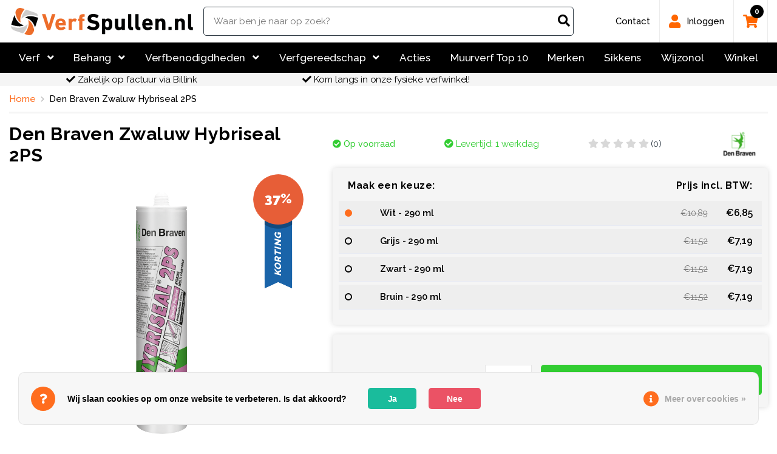

--- FILE ---
content_type: text/html;charset=utf-8
request_url: https://www.verfspullen.nl/den-braven-zwaluw-hybriseal-2ps.html
body_size: 25782
content:
<!DOCTYPE html>
<html lang="nl">
<head>
  <meta charset="utf-8"/>
<!-- [START] 'blocks/head.rain' -->
<!--

  (c) 2008-2026 Lightspeed Netherlands B.V.
  http://www.lightspeedhq.com
  Generated: 21-01-2026 @ 02:46:52

-->
<link rel="canonical" href="https://www.verfspullen.nl/den-braven-zwaluw-hybriseal-2ps.html"/>
<link rel="alternate" href="https://www.verfspullen.nl/index.rss" type="application/rss+xml" title="Nieuwe producten"/>
<link href="https://cdn.webshopapp.com/assets/cookielaw.css?2025-02-20" rel="stylesheet" type="text/css"/>
<meta name="robots" content="noodp,noydir"/>
<meta name="google-site-verification" content="e1eqQIlbe3xgeqLEx4Fp4PzQHY_VW9muCbROPfbPAAg"/>
<meta property="og:url" content="https://www.verfspullen.nl/den-braven-zwaluw-hybriseal-2ps.html?source=facebook"/>
<meta property="og:site_name" content="Verfspullen.nl"/>
<meta property="og:title" content="Den Braven Zwaluw Hybriseal 2PS"/>
<meta property="og:description" content="Den Braven Zwaluw Hybriseal 2PS. Een goed overschilderbare hybride beglazingskit, die onder invloed van luchtvochtigheid uithardt tot een elastisch rubber."/>
<meta property="og:image" content="https://cdn.webshopapp.com/shops/297490/files/321924259/den-braven-den-braven-zwaluw-hybriseal-2ps.jpg"/>
<script>
<!-- Google Tag Manager -->
(function(w,d,s,l,i){w[l]=w[l]||[];w[l].push({'gtm.start':
new Date().getTime(),event:'gtm.js'});var f=d.getElementsByTagName(s)[0],
j=d.createElement(s),dl=l!='dataLayer'?'&l='+l:'';j.async=true;j.src=
'https://www.googletagmanager.com/gtm.js?id='+i+dl;f.parentNode.insertBefore(j,f);
})(window,document,'script','dataLayer','GTM-N8Q9JT7');
<!-- End Google Tag Manager -->
</script>
<script src="https://www.googletagmanager.com/gtag/js?id=G-PB138DMXGP"></script>
<!--[if lt IE 9]>
<script src="https://cdn.webshopapp.com/assets/html5shiv.js?2025-02-20"></script>
<![endif]-->
<!-- [END] 'blocks/head.rain' -->

  <meta charset="utf-8">
  <meta name="viewport" content="width=device-width, initial-scale=1.0">

                  <title>Den Braven Zwaluw Hybriseal 2PS | Verfspullen.nl</title>
           
    
  
  <meta name="description" content="Den Braven Zwaluw Hybriseal 2PS. Een goed overschilderbare hybride beglazingskit, die onder invloed van luchtvochtigheid uithardt tot een elastisch rubber." />
  <meta name="keywords" content="den braven, zwaluw, hybriseal, 2ps, tube, koker, kit, rubber, afdichten, 290ml, overschilderbare, universeel, universele, beglazingskit, verfspullen, verfspullen.nl" />
  
  <meta name="author" content="https://www.verfspullen.nl/">
  
  <link rel="preconnect" href="https://ajax.googleapis.com">
  <link rel="preconnect" href="https://cdn.webshopapp.com/">
  <link rel="preconnect" href="https://cdn.webshopapp.com/">	
  <link rel="preconnect" href="https://fonts.googleapis.com">
  <link rel="preconnect" href="https://fonts.gstatic.com" crossorigin>
  <link rel="dns-prefetch" href="https://ajax.googleapis.com">
  <link rel="dns-prefetch" href="https://cdn.webshopapp.com/">
  <link rel="dns-prefetch" href="https://cdn.webshopapp.com/">	
  <link rel="dns-prefetch" href="https://fonts.googleapis.com">
  <link rel="dns-prefetch" href="https://fonts.gstatic.com" crossorigin>
  
  <link rel="shortcut icon" href="https://cdn.webshopapp.com/shops/297490/themes/172235/v/2580377/assets/favicon.ico?20250227205735" type="image/x-icon">
  
  <link rel="preload" href="//code.jquery.com/ui/1.12.1/themes/base/jquery-ui.css" as="style">
<!--   <link rel="preload" href="https://cdn.webshopapp.com/shops/297490/themes/172235/assets/bootstrap-select-min.css?2026011422004220201225034507" as="style"> -->
  <link rel="preload" href="https://cdn.webshopapp.com/shops/297490/themes/172235/assets/semantic.css?2026011422004220201225034507" as="style">
  <link rel="preload" href="https://cdn.webshopapp.com/shops/297490/themes/172235/assets/theme.css?2026011422004220201225034507" as="style">
  

	  	<link rel="preload" href="https://cdn.webshopapp.com/shops/297490/themes/172235/assets/verfspullen-v2.css?2026011422004220201225034507" as="style">
	 
  <link rel="preload" href="https://cdn.webshopapp.com/shops/297490/themes/172235/assets/megamenu.css?2026011422004220201225034507" as="style">
  
  
  <link rel="preload" href="https://fonts.googleapis.com/css?family=Raleway:300,400,500,600,700,800,900%7CRaleway:300,400,500,600,700,800,900&display=swap" as="style">
    <link href="https://fonts.googleapis.com/css?family=Raleway:300,400,500,600,700,800,900%7CRaleway:300,400,500,600,700,800,900&display=swap" rel="stylesheet" type="text/css">
  
  <link rel="preload" href="https://cdn.webshopapp.com/shops/297490/themes/172235/assets/fontawesome-5-min.css?2026011422004220201225034507" as="style">
  <link rel="stylesheet" href="https://cdn.webshopapp.com/shops/297490/themes/172235/assets/fontawesome-5-min.css?2026011422004220201225034507">
  
  <link rel="stylesheet" href="//code.jquery.com/ui/1.12.1/themes/base/jquery-ui.css">
<!--   <link rel="stylesheet" href="https://cdn.webshopapp.com/shops/297490/themes/172235/assets/bootstrap-select-min.css?2026011422004220201225034507" /> -->
  <link rel="stylesheet" href="https://cdn.webshopapp.com/shops/297490/themes/172235/assets/semantic.css?2026011422004220201225034507" />  
  <link rel="stylesheet" href="https://cdn.webshopapp.com/shops/297490/themes/172235/assets/theme.css?2026011422004220201225034507" />
  

	  	<link rel="stylesheet" href="https://cdn.webshopapp.com/shops/297490/themes/172235/assets/verfspullen-v2.css?2026011422004220201225034507" />
	
  <link rel="stylesheet" href="https://cdn.webshopapp.com/shops/297490/themes/172235/assets/megamenu.css?2026011422004220201225034507" />

  
  <link rel="preload" href="https://cdn.webshopapp.com/shops/297490/themes/172235/assets/jquery-min.js?2026011422004220201225034507" as="script">
  <script type="text/javascript" src="https://cdn.webshopapp.com/shops/297490/themes/172235/assets/jquery-min.js?2026011422004220201225034507"></script>
<!--   <script type="text/javascript" src="https://cdn.webshopapp.com/shops/297490/themes/172235/assets/jquery-min.js?2026011422004220201225034507"></script> -->

  <link rel="preload" href="https://cdn.webshopapp.com/shops/297490/themes/172235/assets/jquery-ui-min.js?2026011422004220201225034507" as="script">
<!--   <script type="text/javascript" src="https://cdn.webshopapp.com/shops/297490/themes/172235/assets/jquery-ui-min.js?2026011422004220201225034507"></script> -->
  
  <link rel="preload" href="https://cdn.webshopapp.com/shops/297490/themes/172235/assets/owl-carousel-min.js?2026011422004220201225034507" as="script">
<!--   <script src="https://cdn.webshopapp.com/shops/297490/themes/172235/assets/owl-carousel-min.js?2026011422004220201225034507"></script> -->

  	<link rel="stylesheet" href="https://cdn.webshopapp.com/shops/297490/themes/172235/assets/fancybox-3-5-7-min.css?2026011422004220201225034507" />
      
  
  <link rel="preload" href="https://cdn.webshopapp.com/shops/297490/themes/172235/assets/gui.js?2026011422004220201225034507" as="script">
  <script defer src="https://cdn.webshopapp.com/assets/gui.js?2025-02-20"></script>
  <link rel="preload" href="https://cdn.webshopapp.com/shops/297490/themes/172235/assets/gui-responsive-2-0.js?2026011422004220201225034507" as="script">
  <script defer src="https://cdn.webshopapp.com/assets/gui-responsive-2-0.js?2025-02-20"></script>
 
  
    <style>
      #trustbadge-container-98e3dadd90eb493088abdc5597a70810 {
			z-index:999 !important;
      }
    </style>
<!-- Begin eTrusted bootstrap tag -->
<script src="https://integrations.etrusted.com/applications/widget.js/v2" defer async></script>
<!-- End eTrusted bootstrap tag -->
  
</head>
<body class="">
  


<header id="topheadercontainer" class="u-header">
  <div class="container-fluid ">
      
            		    
    
    	
    <div id="topheader" class="row top-header">
      <div class="container">
        <div class="row align-items-center">

          <div class="col-2 d-lg-none">
              <nav class="navbar navbar-expand u-header__navbar">
                  <button type="button" id="mobile-nav" class="d-lg-none navbar-toggler d-block btn u-hamburger mr-3 mr-xl-0">
                      <span id="hamburgerTriggerMenu" class="u-hamburger__box">
                          <span class="u-hamburger__inner"></span>
                      </span>
                  </button>
              </nav>
          </div>
          
          <div class="col-lg-3 col-8 ">
            <div class="row justify-content-center justify-content-lg-start pl-lg-3">
                <a class="" href="https://www.verfspullen.nl/" title="Verfspullen.nl">
                  <img class="header_brand_img" src="https://cdn.webshopapp.com/shops/297490/themes/172235/assets/logo-verfspullen.svg?2026011422004220201225034507" alt="Verfspullen.nl"/>
                </a>          
            </div>
          </div>
          
                    <div class="col-lg-5 col-xl-6 d-none d-lg-block">
            <form action="https://www.verfspullen.nl/search/" method="get" id="formSearch" class="border border-dark rounded">
              <label class="sr-only" for="searchproduct">Search</label>
              <div class="input-group shadow-none placeholder-1">
                <input type="text" class="form-control p-1 pl-3 shadow-none border-0 rounded-0 bg-transparent header-search" name="q" autocomplete="off"  value="" placeholder="Waar ben je naar op zoek?"/>
                <div class="input-group-append">
                  <button class="btn p-1 rounded-right-pill" type="button" onclick="$('#formSearch').submit();" id="searchProduct1">
                    <i class="fas fa-search font-size-20"></i>
                  </button>
                </div>
              </div>
            </form>
          </div>
                    
          
                    <div class="col-lg-4 col-xl-3 col-2 text-right position-static topbar-items top-header-items">
              <div class="d-inline-flex">
                  <ul class="d-flex list-unstyled mb-0 align-items-center">
                    
                    	 
                    	                      <!-- End Search -->
                    
                    	                    
                      <li class="col pr-xl-0 px-2 px-sm-3 d-lg-none">
                        <a href="https://www.verfspullen.nl/cart/" title="Winkelwagen" class="text-gray-90 position-relative d-flex ">
                          <i class="font-size-22 fas fa-shopping-cart"></i>
                          <span class="width-22 height-22 bg-primary position-absolute d-flex align-items-center justify-content-center rounded-circle left-12 top-8 font-weight-bold font-size-12 topbar-items-cart-icon">0</span>
                        </a>
                      </li>
                    	 

                             

                    
                    	                    	                    
                    	
                
 

                    

                    
                    
                    
                                            <li class="d-none d-lg-block">
                          <a href="https://www.verfspullen.nl/contact/" title="Contact">
                              <span class="d-none d-lg-block">Contact</span>
                          </a>
                      </li>
                                            <li class="d-none d-lg-block">
                          <a href="https://www.verfspullen.nl/account/" title="Mijn account" class="position-relative d-flex ">
                            <i class="font-size-22 fas fa-user" style="height:70px;line-height:70px;margin-right:10px;"></i>
                            <span class="d-none d-lg-block">
                                                            Inloggen
                                                          </span>
                          </a>
                      </li>
                      <li class="d-none d-lg-block">
                          <a href="https://www.verfspullen.nl/cart/" title="Winkelwagen" class="position-relative d-flex ">
                              <i class="font-size-22 fas fa-shopping-cart"></i>
                              <span class="width-22 height-22 position-absolute d-flex align-items-center justify-content-center rounded-circle left-12 top-8 font-weight-bold font-size-12 topbar-items-cart-icon">0</span>
                          </a>
                      </li>
                    	    
                  </ul>
              </div>

          </div> 
        </div>      </div>     </div> 
		        <div id="mobilesearch" class="row header align-items-center d-lg-none mobilesearch">
      <div class="container">
        <div class="row align-items-center">
          
					          <div class="search col">
            <form action="https://www.verfspullen.nl/search/" method="get" id="formSearch">
              <label class="sr-only" for="searchproduct">Search</label>
              <div class="input-group shadow-none placeholder-1">
                <input type="text" class="form-control p-1 pl-3 shadow-none border-0 rounded-0 bg-transparent header-search" name="q" autocomplete="off"  value="" placeholder="Waar ben je naar op zoek?"/>
                <div class="input-group-append">
                  <button class="btn p-1 rounded-right-pill" type="button" onclick="$('#formSearch').submit();" id="searchProduct1">
                    <i class="fas fa-search font-size-20"></i>
                  </button>
                </div>
              </div>
            </form>
          </div>

        </div>       </div>     </div>      
    
  	    <div id="headmenutop" class="row megamenu d-none d-lg-block" >
  
  <div class="container">
		<div class="row">
      <div class="col-12">

                
        <nav class="navbar navbar-expand-lg bg-body-tertiary" style="padding: 0px;">
          <!-- Container wrapper -->
          <div class="container-fluid pl-0 pr-0">

            <!-- Collapsible wrapper -->
            <div class="collapse navbar-collapse">               
                            <ul class="nav nav-fill level-01"> 
                
                                	                    	                		                
                      <!-- Dropdown menu link -->
                      <li class="nav-item dropdown dropdown-hover position-static flex-sm-fill text-sm-center">
                        <a href="https://www.verfspullen.nl/verf/" title="Verf" class="nav-link my-auto" data-mdb-dropdown-init id="navbarDropdown" role="button" data-mdb-toggle="dropdown" aria-expanded="false">
                          Verf
                                                    	<i class="fa fa-angle-down" aria-hidden="true"></i>
                                                  </a><div class="dropdown-menu w-100 mt-0" aria-labelledby="navbarDropdown">
                          <div class="container">
                            <div class="row">      
                              <div class="col-12">
                              
															                                                              <ul class="nav flex-column level-02">
                                                                                                                                            <li class="nav-item">
                                      <a href="https://www.verfspullen.nl/verf/alles-met-verf/" title="Alles met verf" class="nav-link" >
                                        Alles met verf
                                                                              </a>
                                      <div class="level-03">
                                                                                                                                                        </div>

                                    </li>
                                                                                                                                              <li class="nav-item">
                                      <a href="https://www.verfspullen.nl/verf/grondverf-en-primer/" title="Grondverf en primer" class="nav-link" >
                                        Grondverf en primer
                                        <i class="fa fa-angle-right my-auto" aria-hidden="true"></i>                                      </a>
                                      <div class="level-03">
                                                                                                                  <ul class="nav">
                                                                                  <li class="nav-item">
                                            <h3>Populair</h3> 

                                                                                                                                    <ul class="nav flex-column level-04">
                                                                                              <li class="nav-item">
                                                  <a href="https://www.verfspullen.nl/verf/grondverf-en-primer/populair/binnen/" title="Binnen" class="nav-link" >
                                                  Binnen
                                                  </a>
                                                </li>
                                                                                              <li class="nav-item">
                                                  <a href="https://www.verfspullen.nl/verf/grondverf-en-primer/populair/buiten/" title="Buiten" class="nav-link" >
                                                  Buiten
                                                  </a>
                                                </li>
                                                                                              <li class="nav-item">
                                                  <a href="https://www.verfspullen.nl/verf/grondverf-en-primer/populair/grondverf-top-10/" title="Grondverf top 10" class="nav-link" >
                                                  Grondverf top 10
                                                  </a>
                                                </li>
                                                                                              <li class="nav-item">
                                                  <a href="https://www.verfspullen.nl/verf/grondverf-en-primer/populair/primer/" title="Primer" class="nav-link" >
                                                  Primer
                                                  </a>
                                                </li>
                                                                                              <li class="nav-item">
                                                  <a href="https://www.verfspullen.nl/verf/grondverf-en-primer/populair/multiprimer/" title="Multiprimer" class="nav-link" >
                                                  Multiprimer
                                                  </a>
                                                </li>
                                                                                              <li class="nav-item">
                                                  <a href="https://www.verfspullen.nl/verf/grondverf-en-primer/populair/waterbasis/" title="Waterbasis" class="nav-link" >
                                                  Waterbasis
                                                  </a>
                                                </li>
                                                                                              <li class="nav-item">
                                                  <a href="https://www.verfspullen.nl/verf/grondverf-en-primer/populair/terpentinebasis/" title="Terpentinebasis" class="nav-link" >
                                                  Terpentinebasis
                                                  </a>
                                                </li>
                                                                                              <li class="nav-item">
                                                  <a href="https://www.verfspullen.nl/verf/grondverf-en-primer/populair/alle-grondverf-primer/" title="Alle grondverf &amp; primer" class="nav-link" >
                                                  Alle grondverf &amp; primer
                                                  </a>
                                                </li>
                                                                                           </ul>
                                                                                                                                  </li>

                                                                                  <li class="nav-item">
                                            <h3>Ondergrond</h3> 

                                                                                                                                    <ul class="nav flex-column level-04">
                                                                                              <li class="nav-item">
                                                  <a href="https://www.verfspullen.nl/verf/grondverf-en-primer/ondergrond/hout/" title="Hout" class="nav-link" >
                                                  Hout
                                                  </a>
                                                </li>
                                                                                              <li class="nav-item">
                                                  <a href="https://www.verfspullen.nl/verf/grondverf-en-primer/ondergrond/kunststof/" title="Kunststof" class="nav-link" >
                                                  Kunststof
                                                  </a>
                                                </li>
                                                                                              <li class="nav-item">
                                                  <a href="https://www.verfspullen.nl/verf/grondverf-en-primer/ondergrond/metaal/" title="Metaal" class="nav-link" >
                                                  Metaal
                                                  </a>
                                                </li>
                                                                                              <li class="nav-item">
                                                  <a href="https://www.verfspullen.nl/verf/grondverf-en-primer/ondergrond/mdf/" title="MDF" class="nav-link" >
                                                  MDF
                                                  </a>
                                                </li>
                                                                                           </ul>
                                                                                                                                  </li>

                                                                                  <li class="nav-item">
                                            <h3>Eigenschap</h3> 

                                                                                                                                    <ul class="nav flex-column level-04">
                                                                                              <li class="nav-item">
                                                  <a href="https://www.verfspullen.nl/verf/grondverf-en-primer/eigenschap/hechtprimer/" title="Hechtprimer" class="nav-link" >
                                                  Hechtprimer
                                                  </a>
                                                </li>
                                                                                              <li class="nav-item">
                                                  <a href="https://www.verfspullen.nl/verf/grondverf-en-primer/eigenschap/multiprimer/" title="Multiprimer" class="nav-link" >
                                                  Multiprimer
                                                  </a>
                                                </li>
                                                                                              <li class="nav-item">
                                                  <a href="https://www.verfspullen.nl/verf/grondverf-en-primer/eigenschap/grondverf/" title="Grondverf" class="nav-link" >
                                                  Grondverf
                                                  </a>
                                                </li>
                                                                                              <li class="nav-item">
                                                  <a href="https://www.verfspullen.nl/verf/grondverf-en-primer/eigenschap/isolerend/" title="Isolerend" class="nav-link" >
                                                  Isolerend
                                                  </a>
                                                </li>
                                                                                              <li class="nav-item">
                                                  <a href="https://www.verfspullen.nl/verf/grondverf-en-primer/eigenschap/sneldrogend/" title="Sneldrogend" class="nav-link" >
                                                  Sneldrogend
                                                  </a>
                                                </li>
                                                                                              <li class="nav-item">
                                                  <a href="https://www.verfspullen.nl/verf/grondverf-en-primer/eigenschap/roestwerend/" title="Roestwerend" class="nav-link" >
                                                  Roestwerend
                                                  </a>
                                                </li>
                                                                                              <li class="nav-item">
                                                  <a href="https://www.verfspullen.nl/verf/grondverf-en-primer/eigenschap/ijzermenie/" title="Ijzermenie" class="nav-link" >
                                                  Ijzermenie
                                                  </a>
                                                </li>
                                                                                           </ul>
                                                                                                                                  </li>

                                                                                  <li class="nav-item">
                                            <h3>Merken</h3> 

                                                                                                                                    <ul class="nav flex-column level-04">
                                                                                              <li class="nav-item">
                                                  <a href="https://www.verfspullen.nl/verf/grondverf-en-primer/merken/sikkens/" title="Sikkens" class="nav-link" >
                                                  Sikkens
                                                  </a>
                                                </li>
                                                                                              <li class="nav-item">
                                                  <a href="https://www.verfspullen.nl/verf/grondverf-en-primer/merken/wijzonol/" title="Wijzonol" class="nav-link" >
                                                  Wijzonol
                                                  </a>
                                                </li>
                                                                                              <li class="nav-item">
                                                  <a href="https://www.verfspullen.nl/verf/grondverf-en-primer/merken/trimetal/" title="Trimetal" class="nav-link" >
                                                  Trimetal
                                                  </a>
                                                </li>
                                                                                              <li class="nav-item">
                                                  <a href="https://www.verfspullen.nl/verf/grondverf-en-primer/merken/avis/" title="Avis" class="nav-link" >
                                                  Avis
                                                  </a>
                                                </li>
                                                                                              <li class="nav-item">
                                                  <a href="https://www.verfspullen.nl/verf/grondverf-en-primer/merken/boonstoppel/" title="Boonstoppel" class="nav-link" >
                                                  Boonstoppel
                                                  </a>
                                                </li>
                                                                                              <li class="nav-item">
                                                  <a href="https://www.verfspullen.nl/verf/grondverf-en-primer/merken/azet/" title="Azet" class="nav-link" >
                                                  Azet
                                                  </a>
                                                </li>
                                                                                              <li class="nav-item">
                                                  <a href="https://www.verfspullen.nl/verf/grondverf-en-primer/merken/histor/" title="Histor" class="nav-link" >
                                                  Histor
                                                  </a>
                                                </li>
                                                                                              <li class="nav-item">
                                                  <a href="https://www.verfspullen.nl/verf/grondverf-en-primer/merken/zinsser/" title="Zinsser" class="nav-link" >
                                                  Zinsser
                                                  </a>
                                                </li>
                                                                                              <li class="nav-item">
                                                  <a href="https://www.verfspullen.nl/verf/grondverf-en-primer/merken/tenco/" title="Tenco" class="nav-link" >
                                                  Tenco
                                                  </a>
                                                </li>
                                                                                              <li class="nav-item">
                                                  <a href="https://www.verfspullen.nl/verf/grondverf-en-primer/merken/herbol/" title="Herbol" class="nav-link" >
                                                  Herbol
                                                  </a>
                                                </li>
                                                                                           </ul>
                                                                                                                                  </li>

                                                                               </ul>
                                                                                                                  </div>

                                    </li>
                                                                                                                                              <li class="nav-item">
                                      <a href="https://www.verfspullen.nl/verf/aflak/" title="Aflak" class="nav-link" >
                                        Aflak
                                        <i class="fa fa-angle-right my-auto" aria-hidden="true"></i>                                      </a>
                                      <div class="level-03">
                                                                                                                  <ul class="nav">
                                                                                  <li class="nav-item">
                                            <h3>Populair</h3> 

                                                                                                                                    <ul class="nav flex-column level-04">
                                                                                              <li class="nav-item">
                                                  <a href="https://www.verfspullen.nl/verf/aflak/populair/binnen/" title="Binnen" class="nav-link" >
                                                  Binnen
                                                  </a>
                                                </li>
                                                                                              <li class="nav-item">
                                                  <a href="https://www.verfspullen.nl/verf/aflak/populair/binnen-top-10/" title="Binnen - Top 10" class="nav-link" >
                                                  Binnen - Top 10
                                                  </a>
                                                </li>
                                                                                              <li class="nav-item">
                                                  <a href="https://www.verfspullen.nl/verf/aflak/populair/buiten/" title="Buiten" class="nav-link" >
                                                  Buiten
                                                  </a>
                                                </li>
                                                                                              <li class="nav-item">
                                                  <a href="https://www.verfspullen.nl/verf/aflak/populair/buiten-top-10/" title="Buiten - Top 10" class="nav-link" >
                                                  Buiten - Top 10
                                                  </a>
                                                </li>
                                                                                              <li class="nav-item">
                                                  <a href="https://www.verfspullen.nl/verf/aflak/populair/waterbasis/" title="Waterbasis" class="nav-link" >
                                                  Waterbasis
                                                  </a>
                                                </li>
                                                                                              <li class="nav-item">
                                                  <a href="https://www.verfspullen.nl/verf/aflak/populair/terpentinebasis/" title="Terpentinebasis" class="nav-link" >
                                                  Terpentinebasis
                                                  </a>
                                                </li>
                                                                                              <li class="nav-item">
                                                  <a href="https://www.verfspullen.nl/verf/aflak/populair/houtverf/" title="Houtverf" class="nav-link" >
                                                  Houtverf
                                                  </a>
                                                </li>
                                                                                              <li class="nav-item">
                                                  <a href="https://www.verfspullen.nl/verf/aflak/populair/alle-aflak/" title="Alle aflak" class="nav-link" >
                                                  Alle aflak
                                                  </a>
                                                </li>
                                                                                           </ul>
                                                                                                                                  </li>

                                                                                  <li class="nav-item">
                                            <h3>Toepassing</h3> 

                                                                                                                                    <ul class="nav flex-column level-04">
                                                                                              <li class="nav-item">
                                                  <a href="https://www.verfspullen.nl/verf/aflak/toepassing/deur-kozijn-en-raam/" title="Deur, kozijn en raam" class="nav-link" >
                                                  Deur, kozijn en raam
                                                  </a>
                                                </li>
                                                                                              <li class="nav-item">
                                                  <a href="https://www.verfspullen.nl/verf/aflak/toepassing/trapverf/" title="Trapverf" class="nav-link" >
                                                  Trapverf
                                                  </a>
                                                </li>
                                                                                              <li class="nav-item">
                                                  <a href="https://www.verfspullen.nl/verf/aflak/toepassing/meubel/" title="Meubel" class="nav-link" >
                                                  Meubel
                                                  </a>
                                                </li>
                                                                                              <li class="nav-item">
                                                  <a href="https://www.verfspullen.nl/verf/aflak/toepassing/keukenkastjes-verf/" title="Keukenkastjes Verf" class="nav-link" >
                                                  Keukenkastjes Verf
                                                  </a>
                                                </li>
                                                                                           </ul>
                                                                                                                                  </li>

                                                                                  <li class="nav-item">
                                            <h3>Uitstraling / Eigenschap</h3> 

                                                                                                                                    <ul class="nav flex-column level-04">
                                                                                              <li class="nav-item">
                                                  <a href="https://www.verfspullen.nl/verf/aflak/uitstraling-eigenschap/mat/" title="Mat" class="nav-link" >
                                                  Mat
                                                  </a>
                                                </li>
                                                                                              <li class="nav-item">
                                                  <a href="https://www.verfspullen.nl/verf/aflak/uitstraling-eigenschap/zijdeglans/" title="Zijdeglans" class="nav-link" >
                                                  Zijdeglans
                                                  </a>
                                                </li>
                                                                                              <li class="nav-item">
                                                  <a href="https://www.verfspullen.nl/verf/aflak/uitstraling-eigenschap/halfglans/" title="Halfglans" class="nav-link" >
                                                  Halfglans
                                                  </a>
                                                </li>
                                                                                              <li class="nav-item">
                                                  <a href="https://www.verfspullen.nl/verf/aflak/uitstraling-eigenschap/hoogglans/" title="Hoogglans" class="nav-link" >
                                                  Hoogglans
                                                  </a>
                                                </li>
                                                                                              <li class="nav-item">
                                                  <a href="https://www.verfspullen.nl/verf/aflak/uitstraling-eigenschap/4-seizoenen-verf/" title="4 Seizoenen Verf" class="nav-link" >
                                                  4 Seizoenen Verf
                                                  </a>
                                                </li>
                                                                                              <li class="nav-item">
                                                  <a href="https://www.verfspullen.nl/verf/aflak/uitstraling-eigenschap/schoolbordverf/" title="Schoolbordverf" class="nav-link" >
                                                  Schoolbordverf
                                                  </a>
                                                </li>
                                                                                              <li class="nav-item">
                                                  <a href="https://www.verfspullen.nl/verf/aflak/uitstraling-eigenschap/huidvet-resistent/" title="Huidvet resistent" class="nav-link" >
                                                  Huidvet resistent
                                                  </a>
                                                </li>
                                                                                              <li class="nav-item">
                                                  <a href="https://www.verfspullen.nl/verf/aflak/uitstraling-eigenschap/biologisch-verf/" title="Biologisch verf" class="nav-link" >
                                                  Biologisch verf
                                                  </a>
                                                </li>
                                                                                              <li class="nav-item">
                                                  <a href="https://www.verfspullen.nl/verf/aflak/uitstraling-eigenschap/1-pot-systeem/" title="1 Pot Systeem" class="nav-link" >
                                                  1 Pot Systeem
                                                  </a>
                                                </li>
                                                                                           </ul>
                                                                                                                                  </li>

                                                                                  <li class="nav-item">
                                            <h3>Merken</h3> 

                                                                                                                                    <ul class="nav flex-column level-04">
                                                                                              <li class="nav-item">
                                                  <a href="https://www.verfspullen.nl/verf/aflak/merken/sikkens/" title="Sikkens" class="nav-link" >
                                                  Sikkens
                                                  </a>
                                                </li>
                                                                                              <li class="nav-item">
                                                  <a href="https://www.verfspullen.nl/verf/aflak/merken/wijzonol/" title="Wijzonol" class="nav-link" >
                                                  Wijzonol
                                                  </a>
                                                </li>
                                                                                              <li class="nav-item">
                                                  <a href="https://www.verfspullen.nl/verf/aflak/merken/boonstoppel/" title="Boonstoppel" class="nav-link" >
                                                  Boonstoppel
                                                  </a>
                                                </li>
                                                                                              <li class="nav-item">
                                                  <a href="https://www.verfspullen.nl/verf/aflak/merken/trimetal/" title="Trimetal" class="nav-link" >
                                                  Trimetal
                                                  </a>
                                                </li>
                                                                                              <li class="nav-item">
                                                  <a href="https://www.verfspullen.nl/verf/aflak/merken/azet/" title="Azet" class="nav-link" >
                                                  Azet
                                                  </a>
                                                </li>
                                                                                              <li class="nav-item">
                                                  <a href="https://www.verfspullen.nl/verf/aflak/merken/herbol/" title="Herbol" class="nav-link" >
                                                  Herbol
                                                  </a>
                                                </li>
                                                                                              <li class="nav-item">
                                                  <a href="https://www.verfspullen.nl/verf/aflak/merken/histor/" title="Histor" class="nav-link" >
                                                  Histor
                                                  </a>
                                                </li>
                                                                                              <li class="nav-item">
                                                  <a href="https://www.verfspullen.nl/verf/aflak/merken/avis/" title="Avis" class="nav-link" >
                                                  Avis
                                                  </a>
                                                </li>
                                                                                           </ul>
                                                                                                                                  </li>

                                                                               </ul>
                                                                                                                  </div>

                                    </li>
                                                                                                                                              <li class="nav-item">
                                      <a href="https://www.verfspullen.nl/verf/muurverf/" title="Muurverf" class="nav-link" >
                                        Muurverf
                                        <i class="fa fa-angle-right my-auto" aria-hidden="true"></i>                                      </a>
                                      <div class="level-03">
                                                                                                                  <ul class="nav">
                                                                                  <li class="nav-item">
                                            <h3>Populair</h3> 

                                                                                                                                    <ul class="nav flex-column level-04">
                                                                                              <li class="nav-item">
                                                  <a href="https://www.verfspullen.nl/verf/muurverf/populair/muurverf-binnen/" title="Muurverf Binnen" class="nav-link" >
                                                  Muurverf Binnen
                                                  </a>
                                                </li>
                                                                                              <li class="nav-item">
                                                  <a href="https://www.verfspullen.nl/verf/muurverf/populair/muurverf-binnen-top-10/" title="Muurverf Binnen - Top 10" class="nav-link" >
                                                  Muurverf Binnen - Top 10
                                                  </a>
                                                </li>
                                                                                              <li class="nav-item">
                                                  <a href="https://www.verfspullen.nl/verf/muurverf/populair/muurverf-buiten/" title="Muurverf Buiten" class="nav-link" >
                                                  Muurverf Buiten
                                                  </a>
                                                </li>
                                                                                              <li class="nav-item">
                                                  <a href="https://www.verfspullen.nl/verf/muurverf/populair/muurverf-buiten-top-10/" title="Muurverf Buiten - Top 10" class="nav-link" >
                                                  Muurverf Buiten - Top 10
                                                  </a>
                                                </li>
                                                                                              <li class="nav-item">
                                                  <a href="https://www.verfspullen.nl/verf/muurverf/populair/plafondverf/" title="Plafondverf" class="nav-link" >
                                                  Plafondverf
                                                  </a>
                                                </li>
                                                                                              <li class="nav-item">
                                                  <a href="https://www.verfspullen.nl/verf/muurverf/populair/gevelverf/" title="Gevelverf" class="nav-link" >
                                                  Gevelverf
                                                  </a>
                                                </li>
                                                                                              <li class="nav-item">
                                                  <a href="https://www.verfspullen.nl/verf/muurverf/populair/latex/" title="Latex" class="nav-link" >
                                                  Latex
                                                  </a>
                                                </li>
                                                                                              <li class="nav-item">
                                                  <a href="https://www.verfspullen.nl/verf/muurverf/populair/afwasbare-muurverf/" title="Afwasbare Muurverf" class="nav-link" >
                                                  Afwasbare Muurverf
                                                  </a>
                                                </li>
                                                                                              <li class="nav-item">
                                                  <a href="https://www.verfspullen.nl/verf/muurverf/populair/isolerende-muurverf/" title="Isolerende Muurverf" class="nav-link" >
                                                  Isolerende Muurverf
                                                  </a>
                                                </li>
                                                                                              <li class="nav-item">
                                                  <a href="https://www.verfspullen.nl/verf/muurverf/populair/schimmelbestendige-muurverf/" title="Schimmelbestendige Muurverf" class="nav-link" >
                                                  Schimmelbestendige Muurverf
                                                  </a>
                                                </li>
                                                                                              <li class="nav-item">
                                                  <a href="https://www.verfspullen.nl/verf/muurverf/populair/transparante-coating/" title="Transparante Coating" class="nav-link" >
                                                  Transparante Coating
                                                  </a>
                                                </li>
                                                                                              <li class="nav-item">
                                                  <a href="https://www.verfspullen.nl/verf/muurverf/populair/alle-muurverf/" title="Alle muurverf" class="nav-link" >
                                                  Alle muurverf
                                                  </a>
                                                </li>
                                                                                           </ul>
                                                                                                                                  </li>

                                                                                  <li class="nav-item">
                                            <h3>Ruimte</h3> 

                                                                                                                                    <ul class="nav flex-column level-04">
                                                                                              <li class="nav-item">
                                                  <a href="https://www.verfspullen.nl/verf/muurverf/ruimte/woonkamer/" title="Woonkamer" class="nav-link" >
                                                  Woonkamer
                                                  </a>
                                                </li>
                                                                                              <li class="nav-item">
                                                  <a href="https://www.verfspullen.nl/verf/muurverf/ruimte/keuken/" title="Keuken" class="nav-link" >
                                                  Keuken
                                                  </a>
                                                </li>
                                                                                              <li class="nav-item">
                                                  <a href="https://www.verfspullen.nl/verf/muurverf/ruimte/slaapkamer/" title="Slaapkamer" class="nav-link" >
                                                  Slaapkamer
                                                  </a>
                                                </li>
                                                                                              <li class="nav-item">
                                                  <a href="https://www.verfspullen.nl/verf/muurverf/ruimte/badkamer/" title="Badkamer" class="nav-link" >
                                                  Badkamer
                                                  </a>
                                                </li>
                                                                                              <li class="nav-item">
                                                  <a href="https://www.verfspullen.nl/verf/muurverf/ruimte/kelder/" title="Kelder" class="nav-link" >
                                                  Kelder
                                                  </a>
                                                </li>
                                                                                              <li class="nav-item">
                                                  <a href="https://www.verfspullen.nl/verf/muurverf/ruimte/kantoor/" title="Kantoor" class="nav-link" >
                                                  Kantoor
                                                  </a>
                                                </li>
                                                                                              <li class="nav-item">
                                                  <a href="https://www.verfspullen.nl/verf/muurverf/ruimte/buiten/" title="Buiten" class="nav-link" >
                                                  Buiten
                                                  </a>
                                                </li>
                                                                                              <li class="nav-item">
                                                  <a href="https://www.verfspullen.nl/verf/muurverf/ruimte/alle-ruimtes/" title="Alle Ruimtes" class="nav-link" >
                                                  Alle Ruimtes
                                                  </a>
                                                </li>
                                                                                           </ul>
                                                                                                                                  </li>

                                                                                  <li class="nav-item">
                                            <h3>Eigenschap</h3> 

                                                                                                                                    <ul class="nav flex-column level-04">
                                                                                              <li class="nav-item">
                                                  <a href="https://www.verfspullen.nl/verf/muurverf/eigenschap/reinigbaar/" title="Reinigbaar" class="nav-link" >
                                                  Reinigbaar
                                                  </a>
                                                </li>
                                                                                              <li class="nav-item">
                                                  <a href="https://www.verfspullen.nl/verf/muurverf/eigenschap/afneembaar/" title="Afneembaar" class="nav-link" >
                                                  Afneembaar
                                                  </a>
                                                </li>
                                                                                              <li class="nav-item">
                                                  <a href="https://www.verfspullen.nl/verf/muurverf/eigenschap/schimmelwerend/" title="Schimmelwerend" class="nav-link" >
                                                  Schimmelwerend
                                                  </a>
                                                </li>
                                                                                              <li class="nav-item">
                                                  <a href="https://www.verfspullen.nl/verf/muurverf/eigenschap/vochtwerend/" title="Vochtwerend" class="nav-link" >
                                                  Vochtwerend
                                                  </a>
                                                </li>
                                                                                              <li class="nav-item">
                                                  <a href="https://www.verfspullen.nl/verf/muurverf/eigenschap/waterdampdoorlatend/" title="Waterdampdoorlatend" class="nav-link" >
                                                  Waterdampdoorlatend
                                                  </a>
                                                </li>
                                                                                              <li class="nav-item">
                                                  <a href="https://www.verfspullen.nl/verf/muurverf/eigenschap/vlekisolerend/" title="Vlekisolerend" class="nav-link" >
                                                  Vlekisolerend
                                                  </a>
                                                </li>
                                                                                              <li class="nav-item">
                                                  <a href="https://www.verfspullen.nl/verf/muurverf/eigenschap/elastische-muurverf/" title="Elastische Muurverf" class="nav-link" >
                                                  Elastische Muurverf
                                                  </a>
                                                </li>
                                                                                              <li class="nav-item">
                                                  <a href="https://www.verfspullen.nl/verf/muurverf/eigenschap/matte-muurverf/" title="Matte Muurverf" class="nav-link" >
                                                  Matte Muurverf
                                                  </a>
                                                </li>
                                                                                              <li class="nav-item">
                                                  <a href="https://www.verfspullen.nl/verf/muurverf/eigenschap/zijdeglans-muurverf/" title="Zijdeglans Muurverf" class="nav-link" >
                                                  Zijdeglans Muurverf
                                                  </a>
                                                </li>
                                                                                              <li class="nav-item">
                                                  <a href="https://www.verfspullen.nl/verf/muurverf/eigenschap/verspuitbare-muurverf/" title="Verspuitbare Muurverf" class="nav-link" >
                                                  Verspuitbare Muurverf
                                                  </a>
                                                </li>
                                                                                           </ul>
                                                                                                                                  </li>

                                                                                  <li class="nav-item">
                                            <h3>Merken</h3> 

                                                                                                                                    <ul class="nav flex-column level-04">
                                                                                              <li class="nav-item">
                                                  <a href="https://www.verfspullen.nl/verf/muurverf/merken/sikkens/" title="Sikkens" class="nav-link" >
                                                  Sikkens
                                                  </a>
                                                </li>
                                                                                              <li class="nav-item">
                                                  <a href="https://www.verfspullen.nl/verf/muurverf/merken/wijzonol/" title="Wijzonol" class="nav-link" >
                                                  Wijzonol
                                                  </a>
                                                </li>
                                                                                              <li class="nav-item">
                                                  <a href="https://www.verfspullen.nl/verf/muurverf/merken/trimetal/" title="Trimetal" class="nav-link" >
                                                  Trimetal
                                                  </a>
                                                </li>
                                                                                              <li class="nav-item">
                                                  <a href="https://www.verfspullen.nl/verf/muurverf/merken/azet/" title="AZet" class="nav-link" >
                                                  AZet
                                                  </a>
                                                </li>
                                                                                              <li class="nav-item">
                                                  <a href="https://www.verfspullen.nl/verf/muurverf/merken/sps/" title="SPS" class="nav-link" >
                                                  SPS
                                                  </a>
                                                </li>
                                                                                              <li class="nav-item">
                                                  <a href="https://www.verfspullen.nl/verf/muurverf/merken/lucite/" title="Lucite" class="nav-link" >
                                                  Lucite
                                                  </a>
                                                </li>
                                                                                              <li class="nav-item">
                                                  <a href="https://www.verfspullen.nl/verf/muurverf/merken/histor/" title="Histor" class="nav-link" >
                                                  Histor
                                                  </a>
                                                </li>
                                                                                              <li class="nav-item">
                                                  <a href="https://www.verfspullen.nl/verf/muurverf/merken/inducoat/" title="Inducoat" class="nav-link" >
                                                  Inducoat
                                                  </a>
                                                </li>
                                                                                              <li class="nav-item">
                                                  <a href="https://www.verfspullen.nl/verf/muurverf/merken/boonstoppel/" title="Boonstoppel" class="nav-link" >
                                                  Boonstoppel
                                                  </a>
                                                </li>
                                                                                           </ul>
                                                                                                                                  </li>

                                                                               </ul>
                                                                                                                  </div>

                                    </li>
                                                                                                                                              <li class="nav-item">
                                      <a href="https://www.verfspullen.nl/verf/isolerende-verf/" title="Isolerende verf" class="nav-link" >
                                        Isolerende verf
                                        <i class="fa fa-angle-right my-auto" aria-hidden="true"></i>                                      </a>
                                      <div class="level-03">
                                                                                                                  <ul class="nav">
                                                                                  <li class="nav-item">
                                            <h3>Populair</h3> 

                                                                                                                                    <ul class="nav flex-column level-04">
                                                                                              <li class="nav-item">
                                                  <a href="https://www.verfspullen.nl/verf/isolerende-verf/populair/muren-en-plafonds/" title="Muren en plafonds" class="nav-link" >
                                                  Muren en plafonds
                                                  </a>
                                                </li>
                                                                                              <li class="nav-item">
                                                  <a href="https://www.verfspullen.nl/verf/isolerende-verf/populair/houtverf/" title="Houtverf" class="nav-link" >
                                                  Houtverf
                                                  </a>
                                                </li>
                                                                                              <li class="nav-item">
                                                  <a href="https://www.verfspullen.nl/verf/isolerende-verf/populair/alle-isolerende-verf/" title="Alle isolerende verf" class="nav-link" >
                                                  Alle isolerende verf
                                                  </a>
                                                </li>
                                                                                           </ul>
                                                                                                                                  </li>

                                                                                  <li class="nav-item">
                                            <h3>Toepassing</h3> 

                                                                                                                                    <ul class="nav flex-column level-04">
                                                                                              <li class="nav-item">
                                                  <a href="https://www.verfspullen.nl/verf/isolerende-verf/toepassing/lekkagevlekken/" title="Lekkagevlekken" class="nav-link" >
                                                  Lekkagevlekken
                                                  </a>
                                                </li>
                                                                                              <li class="nav-item">
                                                  <a href="https://www.verfspullen.nl/verf/isolerende-verf/toepassing/nicotineaanslag/" title="Nicotineaanslag" class="nav-link" >
                                                  Nicotineaanslag
                                                  </a>
                                                </li>
                                                                                              <li class="nav-item">
                                                  <a href="https://www.verfspullen.nl/verf/isolerende-verf/toepassing/roestplekken/" title="Roestplekken" class="nav-link" >
                                                  Roestplekken
                                                  </a>
                                                </li>
                                                                                              <li class="nav-item">
                                                  <a href="https://www.verfspullen.nl/verf/isolerende-verf/toepassing/doorslagplekken/" title="Doorslagplekken" class="nav-link" >
                                                  Doorslagplekken
                                                  </a>
                                                </li>
                                                                                              <li class="nav-item">
                                                  <a href="https://www.verfspullen.nl/verf/isolerende-verf/toepassing/bloedend-hout/" title="Bloedend hout" class="nav-link" >
                                                  Bloedend hout
                                                  </a>
                                                </li>
                                                                                           </ul>
                                                                                                                                  </li>

                                                                               </ul>
                                                                                                                  </div>

                                    </li>
                                                                                                                                              <li class="nav-item">
                                      <a href="https://www.verfspullen.nl/verf/betonverf/" title="Betonverf" class="nav-link" >
                                        Betonverf
                                                                              </a>
                                      <div class="level-03">
                                                                                                                                                        </div>

                                    </li>
                                                                                                                                              <li class="nav-item">
                                      <a href="https://www.verfspullen.nl/verf/metaalverf/" title="Metaalverf" class="nav-link" >
                                        Metaalverf
                                        <i class="fa fa-angle-right my-auto" aria-hidden="true"></i>                                      </a>
                                      <div class="level-03">
                                                                                                                  <ul class="nav">
                                                                                  <li class="nav-item">
                                            <h3>Populair</h3> 

                                                                                                                                    <ul class="nav flex-column level-04">
                                                                                              <li class="nav-item">
                                                  <a href="https://www.verfspullen.nl/verf/metaalverf/populair/binnen/" title="Binnen" class="nav-link" >
                                                  Binnen
                                                  </a>
                                                </li>
                                                                                              <li class="nav-item">
                                                  <a href="https://www.verfspullen.nl/verf/metaalverf/populair/buiten/" title="Buiten" class="nav-link" >
                                                  Buiten
                                                  </a>
                                                </li>
                                                                                              <li class="nav-item">
                                                  <a href="https://www.verfspullen.nl/verf/metaalverf/populair/metaal-primer/" title="Metaal primer" class="nav-link" >
                                                  Metaal primer
                                                  </a>
                                                </li>
                                                                                              <li class="nav-item">
                                                  <a href="https://www.verfspullen.nl/verf/metaalverf/populair/metaallak/" title="Metaallak" class="nav-link" >
                                                  Metaallak
                                                  </a>
                                                </li>
                                                                                              <li class="nav-item">
                                                  <a href="https://www.verfspullen.nl/verf/metaalverf/populair/grond-en-aflak-in-1/" title="Grond- en aflak in 1" class="nav-link" >
                                                  Grond- en aflak in 1
                                                  </a>
                                                </li>
                                                                                              <li class="nav-item">
                                                  <a href="https://www.verfspullen.nl/verf/metaalverf/populair/roestwerend/" title="Roestwerend" class="nav-link" >
                                                  Roestwerend
                                                  </a>
                                                </li>
                                                                                              <li class="nav-item">
                                                  <a href="https://www.verfspullen.nl/verf/metaalverf/populair/aluminium-verf/" title="Aluminium verf" class="nav-link" >
                                                  Aluminium verf
                                                  </a>
                                                </li>
                                                                                              <li class="nav-item">
                                                  <a href="https://www.verfspullen.nl/verf/metaalverf/populair/menie/" title="Menie" class="nav-link" >
                                                  Menie
                                                  </a>
                                                </li>
                                                                                              <li class="nav-item">
                                                  <a href="https://www.verfspullen.nl/verf/metaalverf/populair/alle-metaalverf/" title="Alle metaalverf" class="nav-link" >
                                                  Alle metaalverf
                                                  </a>
                                                </li>
                                                                                           </ul>
                                                                                                                                  </li>

                                                                                  <li class="nav-item">
                                            <h3>Toepassing</h3> 

                                                                                                                                    <ul class="nav flex-column level-04">
                                                                                              <li class="nav-item">
                                                  <a href="https://www.verfspullen.nl/verf/metaalverf/toepassing/radiator/" title="Radiator" class="nav-link" >
                                                  Radiator
                                                  </a>
                                                </li>
                                                                                              <li class="nav-item">
                                                  <a href="https://www.verfspullen.nl/verf/metaalverf/toepassing/hekwerk/" title="Hekwerk" class="nav-link" >
                                                  Hekwerk
                                                  </a>
                                                </li>
                                                                                              <li class="nav-item">
                                                  <a href="https://www.verfspullen.nl/verf/metaalverf/toepassing/garagedeur/" title="Garagedeur" class="nav-link" >
                                                  Garagedeur
                                                  </a>
                                                </li>
                                                                                              <li class="nav-item">
                                                  <a href="https://www.verfspullen.nl/verf/metaalverf/toepassing/damwanden/" title="Damwanden" class="nav-link" >
                                                  Damwanden
                                                  </a>
                                                </li>
                                                                                           </ul>
                                                                                                                                  </li>

                                                                                  <li class="nav-item">
                                            <h3>Uitstraling / Eigenschap</h3> 

                                                                                                                                    <ul class="nav flex-column level-04">
                                                                                              <li class="nav-item">
                                                  <a href="https://www.verfspullen.nl/verf/metaalverf/uitstraling-eigenschap/mat/" title="Mat" class="nav-link" >
                                                  Mat
                                                  </a>
                                                </li>
                                                                                              <li class="nav-item">
                                                  <a href="https://www.verfspullen.nl/verf/metaalverf/uitstraling-eigenschap/zijdeglans/" title="Zijdeglans" class="nav-link" >
                                                  Zijdeglans
                                                  </a>
                                                </li>
                                                                                              <li class="nav-item">
                                                  <a href="https://www.verfspullen.nl/verf/metaalverf/uitstraling-eigenschap/anti-roest/" title="Anti-Roest" class="nav-link" >
                                                  Anti-Roest
                                                  </a>
                                                </li>
                                                                                           </ul>
                                                                                                                                  </li>

                                                                                  <li class="nav-item">
                                            <h3>Merken</h3> 

                                                                                                                                    <ul class="nav flex-column level-04">
                                                                                              <li class="nav-item">
                                                  <a href="https://www.verfspullen.nl/verf/metaalverf/merken/sikkens/" title="Sikkens" class="nav-link" >
                                                  Sikkens
                                                  </a>
                                                </li>
                                                                                              <li class="nav-item">
                                                  <a href="https://www.verfspullen.nl/verf/metaalverf/merken/trimetal/" title="Trimetal" class="nav-link" >
                                                  Trimetal
                                                  </a>
                                                </li>
                                                                                              <li class="nav-item">
                                                  <a href="https://www.verfspullen.nl/verf/metaalverf/merken/tenco/" title="Tenco" class="nav-link" >
                                                  Tenco
                                                  </a>
                                                </li>
                                                                                              <li class="nav-item">
                                                  <a href="https://www.verfspullen.nl/verf/metaalverf/merken/azet/" title="Azet" class="nav-link" >
                                                  Azet
                                                  </a>
                                                </li>
                                                                                              <li class="nav-item">
                                                  <a href="https://www.verfspullen.nl/verf/metaalverf/merken/zinsser/" title="Zinsser" class="nav-link" >
                                                  Zinsser
                                                  </a>
                                                </li>
                                                                                              <li class="nav-item">
                                                  <a href="https://www.verfspullen.nl/verf/metaalverf/merken/wijzonol/" title="Wijzonol" class="nav-link" >
                                                  Wijzonol
                                                  </a>
                                                </li>
                                                                                              <li class="nav-item">
                                                  <a href="https://www.verfspullen.nl/verf/metaalverf/merken/avis/" title="Avis" class="nav-link" >
                                                  Avis
                                                  </a>
                                                </li>
                                                                                              <li class="nav-item">
                                                  <a href="https://www.verfspullen.nl/verf/metaalverf/merken/boonstoppel/" title="Boonstoppel" class="nav-link" >
                                                  Boonstoppel
                                                  </a>
                                                </li>
                                                                                              <li class="nav-item">
                                                  <a href="https://www.verfspullen.nl/verf/metaalverf/merken/histor/" title="Histor" class="nav-link" >
                                                  Histor
                                                  </a>
                                                </li>
                                                                                              <li class="nav-item">
                                                  <a href="https://www.verfspullen.nl/verf/metaalverf/merken/herbol/" title="Herbol" class="nav-link" >
                                                  Herbol
                                                  </a>
                                                </li>
                                                                                           </ul>
                                                                                                                                  </li>

                                                                               </ul>
                                                                                                                  </div>

                                    </li>
                                                                                                                                              <li class="nav-item">
                                      <a href="https://www.verfspullen.nl/verf/voorstrijkmiddel/" title="Voorstrijkmiddel" class="nav-link" >
                                        Voorstrijkmiddel
                                        <i class="fa fa-angle-right my-auto" aria-hidden="true"></i>                                      </a>
                                      <div class="level-03">
                                                                                                                  <ul class="nav">
                                                                                  <li class="nav-item">
                                            <h3>Populair</h3> 

                                                                                                                                    <ul class="nav flex-column level-04">
                                                                                              <li class="nav-item">
                                                  <a href="https://www.verfspullen.nl/verf/voorstrijkmiddel/populair/binnen/" title="Binnen" class="nav-link" >
                                                  Binnen
                                                  </a>
                                                </li>
                                                                                              <li class="nav-item">
                                                  <a href="https://www.verfspullen.nl/verf/voorstrijkmiddel/populair/buiten/" title="Buiten" class="nav-link" >
                                                  Buiten
                                                  </a>
                                                </li>
                                                                                              <li class="nav-item">
                                                  <a href="https://www.verfspullen.nl/verf/voorstrijkmiddel/populair/fixeermiddel/" title="Fixeermiddel" class="nav-link" >
                                                  Fixeermiddel
                                                  </a>
                                                </li>
                                                                                              <li class="nav-item">
                                                  <a href="https://www.verfspullen.nl/verf/voorstrijkmiddel/populair/isolerend/" title="Isolerend" class="nav-link" >
                                                  Isolerend
                                                  </a>
                                                </li>
                                                                                              <li class="nav-item">
                                                  <a href="https://www.verfspullen.nl/verf/voorstrijkmiddel/populair/alle-voorstrijkmiddel/" title="Alle voorstrijkmiddel" class="nav-link" >
                                                  Alle voorstrijkmiddel
                                                  </a>
                                                </li>
                                                                                           </ul>
                                                                                                                                  </li>

                                                                                  <li class="nav-item">
                                            <h3>Oppervlak</h3> 

                                                                                                                                    <ul class="nav flex-column level-04">
                                                                                              <li class="nav-item">
                                                  <a href="https://www.verfspullen.nl/verf/voorstrijkmiddel/oppervlak/plafond/" title="Plafond" class="nav-link" >
                                                  Plafond
                                                  </a>
                                                </li>
                                                                                              <li class="nav-item">
                                                  <a href="https://www.verfspullen.nl/verf/voorstrijkmiddel/oppervlak/muren/" title="Muren" class="nav-link" >
                                                  Muren
                                                  </a>
                                                </li>
                                                                                              <li class="nav-item">
                                                  <a href="https://www.verfspullen.nl/verf/voorstrijkmiddel/oppervlak/buitengevel/" title="Buitengevel" class="nav-link" >
                                                  Buitengevel
                                                  </a>
                                                </li>
                                                                                           </ul>
                                                                                                                                  </li>

                                                                                  <li class="nav-item">
                                            <h3>Dekking</h3> 

                                                                                                                                    <ul class="nav flex-column level-04">
                                                                                              <li class="nav-item">
                                                  <a href="https://www.verfspullen.nl/verf/voorstrijkmiddel/dekking/dekkend/" title="Dekkend" class="nav-link" >
                                                  Dekkend
                                                  </a>
                                                </li>
                                                                                              <li class="nav-item">
                                                  <a href="https://www.verfspullen.nl/verf/voorstrijkmiddel/dekking/transparant/" title="Transparant" class="nav-link" >
                                                  Transparant
                                                  </a>
                                                </li>
                                                                                           </ul>
                                                                                                                                  </li>

                                                                                  <li class="nav-item">
                                            <h3>Merken</h3> 

                                                                                                                                    <ul class="nav flex-column level-04">
                                                                                              <li class="nav-item">
                                                  <a href="https://www.verfspullen.nl/verf/voorstrijkmiddel/merken/sikkens/" title="Sikkens" class="nav-link" >
                                                  Sikkens
                                                  </a>
                                                </li>
                                                                                              <li class="nav-item">
                                                  <a href="https://www.verfspullen.nl/verf/voorstrijkmiddel/merken/wijzonol/" title="Wijzonol" class="nav-link" >
                                                  Wijzonol
                                                  </a>
                                                </li>
                                                                                              <li class="nav-item">
                                                  <a href="https://www.verfspullen.nl/verf/voorstrijkmiddel/merken/sps/" title="SPS" class="nav-link" >
                                                  SPS
                                                  </a>
                                                </li>
                                                                                              <li class="nav-item">
                                                  <a href="https://www.verfspullen.nl/verf/voorstrijkmiddel/merken/azet/" title="Azet" class="nav-link" >
                                                  Azet
                                                  </a>
                                                </li>
                                                                                           </ul>
                                                                                                                                  </li>

                                                                               </ul>
                                                                                                                  </div>

                                    </li>
                                                                                                                                              <li class="nav-item">
                                      <a href="https://www.verfspullen.nl/verf/schakel-systeemverf/" title="Schakel- &amp; systeemverf" class="nav-link" >
                                        Schakel- &amp; systeemverf
                                        <i class="fa fa-angle-right my-auto" aria-hidden="true"></i>                                      </a>
                                      <div class="level-03">
                                                                                                                  <ul class="nav">
                                                                                  <li class="nav-item">
                                            <h3>Populair</h3> 

                                                                                                                                    <ul class="nav flex-column level-04">
                                                                                              <li class="nav-item">
                                                  <a href="https://www.verfspullen.nl/verf/schakel-systeemverf/populair/terpentinebasis/" title="Terpentinebasis" class="nav-link" >
                                                  Terpentinebasis
                                                  </a>
                                                </li>
                                                                                              <li class="nav-item">
                                                  <a href="https://www.verfspullen.nl/verf/schakel-systeemverf/populair/waterbasis/" title="Waterbasis" class="nav-link" >
                                                  Waterbasis
                                                  </a>
                                                </li>
                                                                                              <li class="nav-item">
                                                  <a href="https://www.verfspullen.nl/verf/schakel-systeemverf/populair/alle-schakel-systeemverf/" title="Alle schakel- &amp; systeemverf" class="nav-link" >
                                                  Alle schakel- &amp; systeemverf
                                                  </a>
                                                </li>
                                                                                           </ul>
                                                                                                                                  </li>

                                                                                  <li class="nav-item">
                                            <h3>Uitstraling</h3> 

                                                                                                                                    <ul class="nav flex-column level-04">
                                                                                              <li class="nav-item">
                                                  <a href="https://www.verfspullen.nl/verf/schakel-systeemverf/uitstraling/zijdeglans/" title="Zijdeglans" class="nav-link" >
                                                  Zijdeglans
                                                  </a>
                                                </li>
                                                                                              <li class="nav-item">
                                                  <a href="https://www.verfspullen.nl/verf/schakel-systeemverf/uitstraling/halfglans/" title="Halfglans" class="nav-link" >
                                                  Halfglans
                                                  </a>
                                                </li>
                                                                                              <li class="nav-item">
                                                  <a href="https://www.verfspullen.nl/verf/schakel-systeemverf/uitstraling/hoogglans/" title="Hoogglans" class="nav-link" >
                                                  Hoogglans
                                                  </a>
                                                </li>
                                                                                           </ul>
                                                                                                                                  </li>

                                                                                  <li class="nav-item">
                                            <h3>Eigenschap</h3> 

                                                                                                                                    <ul class="nav flex-column level-04">
                                                                                              <li class="nav-item">
                                                  <a href="https://www.verfspullen.nl/verf/schakel-systeemverf/eigenschap/vochtregulerend/" title="Vochtregulerend" class="nav-link" >
                                                  Vochtregulerend
                                                  </a>
                                                </li>
                                                                                              <li class="nav-item">
                                                  <a href="https://www.verfspullen.nl/verf/schakel-systeemverf/eigenschap/een-pot-systeem/" title="Één-pot-systeem" class="nav-link" >
                                                  Één-pot-systeem
                                                  </a>
                                                </li>
                                                                                              <li class="nav-item">
                                                  <a href="https://www.verfspullen.nl/verf/schakel-systeemverf/eigenschap/roestwerend/" title="Roestwerend" class="nav-link" >
                                                  Roestwerend
                                                  </a>
                                                </li>
                                                                                           </ul>
                                                                                                                                  </li>

                                                                                  <li class="nav-item">
                                            <h3>Merken</h3> 

                                                                                                                                    <ul class="nav flex-column level-04">
                                                                                              <li class="nav-item">
                                                  <a href="https://www.verfspullen.nl/verf/schakel-systeemverf/merken/sikkens/" title="Sikkens" class="nav-link" >
                                                  Sikkens
                                                  </a>
                                                </li>
                                                                                              <li class="nav-item">
                                                  <a href="https://www.verfspullen.nl/verf/schakel-systeemverf/merken/wijzonol/" title="Wijzonol" class="nav-link" >
                                                  Wijzonol
                                                  </a>
                                                </li>
                                                                                              <li class="nav-item">
                                                  <a href="https://www.verfspullen.nl/verf/schakel-systeemverf/merken/boonstoppel/" title="Boonstoppel" class="nav-link" >
                                                  Boonstoppel
                                                  </a>
                                                </li>
                                                                                              <li class="nav-item">
                                                  <a href="https://www.verfspullen.nl/verf/schakel-systeemverf/merken/herbol/" title="Herbol" class="nav-link" >
                                                  Herbol
                                                  </a>
                                                </li>
                                                                                              <li class="nav-item">
                                                  <a href="https://www.verfspullen.nl/verf/schakel-systeemverf/merken/tenco/" title="Tenco" class="nav-link" >
                                                  Tenco
                                                  </a>
                                                </li>
                                                                                           </ul>
                                                                                                                                  </li>

                                                                               </ul>
                                                                                                                  </div>

                                    </li>
                                                                                                                                              <li class="nav-item">
                                      <a href="https://www.verfspullen.nl/verf/transparante-lak/" title="Transparante lak" class="nav-link" >
                                        Transparante lak
                                        <i class="fa fa-angle-right my-auto" aria-hidden="true"></i>                                      </a>
                                      <div class="level-03">
                                                                                                                  <ul class="nav">
                                                                                  <li class="nav-item">
                                            <h3>Populair</h3> 

                                                                                                                                    <ul class="nav flex-column level-04">
                                                                                              <li class="nav-item">
                                                  <a href="https://www.verfspullen.nl/verf/transparante-lak/populair/binnen/" title="Binnen" class="nav-link" >
                                                  Binnen
                                                  </a>
                                                </li>
                                                                                              <li class="nav-item">
                                                  <a href="https://www.verfspullen.nl/verf/transparante-lak/populair/buiten/" title="Buiten" class="nav-link" >
                                                  Buiten
                                                  </a>
                                                </li>
                                                                                              <li class="nav-item">
                                                  <a href="https://www.verfspullen.nl/verf/transparante-lak/populair/parketlak/" title="Parketlak" class="nav-link" >
                                                  Parketlak
                                                  </a>
                                                </li>
                                                                                              <li class="nav-item">
                                                  <a href="https://www.verfspullen.nl/verf/transparante-lak/populair/2-componenten-lak/" title="2-componenten lak" class="nav-link" >
                                                  2-componenten lak
                                                  </a>
                                                </li>
                                                                                              <li class="nav-item">
                                                  <a href="https://www.verfspullen.nl/verf/transparante-lak/populair/vloerlak/" title="Vloerlak" class="nav-link" >
                                                  Vloerlak
                                                  </a>
                                                </li>
                                                                                              <li class="nav-item">
                                                  <a href="https://www.verfspullen.nl/verf/transparante-lak/populair/waterbasis/" title="Waterbasis" class="nav-link" >
                                                  Waterbasis
                                                  </a>
                                                </li>
                                                                                              <li class="nav-item">
                                                  <a href="https://www.verfspullen.nl/verf/transparante-lak/populair/terpentinebasis/" title="Terpentinebasis" class="nav-link" >
                                                  Terpentinebasis
                                                  </a>
                                                </li>
                                                                                              <li class="nav-item">
                                                  <a href="https://www.verfspullen.nl/verf/transparante-lak/populair/wandvernis/" title="Wandvernis" class="nav-link" >
                                                  Wandvernis
                                                  </a>
                                                </li>
                                                                                              <li class="nav-item">
                                                  <a href="https://www.verfspullen.nl/verf/transparante-lak/populair/alle-transparante-lak/" title="Alle transparante lak" class="nav-link" >
                                                  Alle transparante lak
                                                  </a>
                                                </li>
                                                                                           </ul>
                                                                                                                                  </li>

                                                                                  <li class="nav-item">
                                            <h3>Toepassing</h3> 

                                                                                                                                    <ul class="nav flex-column level-04">
                                                                                              <li class="nav-item">
                                                  <a href="https://www.verfspullen.nl/verf/transparante-lak/toepassing/kozijnen-en-deuren/" title="Kozijnen en Deuren" class="nav-link" >
                                                  Kozijnen en Deuren
                                                  </a>
                                                </li>
                                                                                              <li class="nav-item">
                                                  <a href="https://www.verfspullen.nl/verf/transparante-lak/toepassing/trap/" title="Trap" class="nav-link" >
                                                  Trap
                                                  </a>
                                                </li>
                                                                                              <li class="nav-item">
                                                  <a href="https://www.verfspullen.nl/verf/transparante-lak/toepassing/vloer/" title="Vloer" class="nav-link" >
                                                  Vloer
                                                  </a>
                                                </li>
                                                                                              <li class="nav-item">
                                                  <a href="https://www.verfspullen.nl/verf/transparante-lak/toepassing/tafel/" title="Tafel" class="nav-link" >
                                                  Tafel
                                                  </a>
                                                </li>
                                                                                              <li class="nav-item">
                                                  <a href="https://www.verfspullen.nl/verf/transparante-lak/toepassing/meubel/" title="Meubel" class="nav-link" >
                                                  Meubel
                                                  </a>
                                                </li>
                                                                                              <li class="nav-item">
                                                  <a href="https://www.verfspullen.nl/verf/transparante-lak/toepassing/wand/" title="Wand" class="nav-link" >
                                                  Wand
                                                  </a>
                                                </li>
                                                                                              <li class="nav-item">
                                                  <a href="https://www.verfspullen.nl/verf/transparante-lak/toepassing/hout-binnen/" title="Hout (binnen)" class="nav-link" >
                                                  Hout (binnen)
                                                  </a>
                                                </li>
                                                                                              <li class="nav-item">
                                                  <a href="https://www.verfspullen.nl/verf/transparante-lak/toepassing/hout-buiten/" title="Hout (buiten)" class="nav-link" >
                                                  Hout (buiten)
                                                  </a>
                                                </li>
                                                                                           </ul>
                                                                                                                                  </li>

                                                                                  <li class="nav-item">
                                            <h3>Uitstraling</h3> 

                                                                                                                                    <ul class="nav flex-column level-04">
                                                                                              <li class="nav-item">
                                                  <a href="https://www.verfspullen.nl/verf/transparante-lak/uitstraling/ultra-mat/" title="Ultra Mat" class="nav-link" >
                                                  Ultra Mat
                                                  </a>
                                                </li>
                                                                                              <li class="nav-item">
                                                  <a href="https://www.verfspullen.nl/verf/transparante-lak/uitstraling/mat/" title="Mat" class="nav-link" >
                                                  Mat
                                                  </a>
                                                </li>
                                                                                              <li class="nav-item">
                                                  <a href="https://www.verfspullen.nl/verf/transparante-lak/uitstraling/zijdeglans/" title="Zijdeglans" class="nav-link" >
                                                  Zijdeglans
                                                  </a>
                                                </li>
                                                                                              <li class="nav-item">
                                                  <a href="https://www.verfspullen.nl/verf/transparante-lak/uitstraling/hoogglans/" title="Hoogglans" class="nav-link" >
                                                  Hoogglans
                                                  </a>
                                                </li>
                                                                                              <li class="nav-item">
                                                  <a href="https://www.verfspullen.nl/verf/transparante-lak/uitstraling/kleurloos-blank/" title="Kleurloos (blank)" class="nav-link" >
                                                  Kleurloos (blank)
                                                  </a>
                                                </li>
                                                                                              <li class="nav-item">
                                                  <a href="https://www.verfspullen.nl/verf/transparante-lak/uitstraling/transparant-kleur/" title="Transparant (kleur)" class="nav-link" >
                                                  Transparant (kleur)
                                                  </a>
                                                </li>
                                                                                           </ul>
                                                                                                                                  </li>

                                                                                  <li class="nav-item">
                                            <h3>Merken</h3> 

                                                                                                                                    <ul class="nav flex-column level-04">
                                                                                              <li class="nav-item">
                                                  <a href="https://www.verfspullen.nl/verf/transparante-lak/merken/avis/" title="Avis" class="nav-link" >
                                                  Avis
                                                  </a>
                                                </li>
                                                                                              <li class="nav-item">
                                                  <a href="https://www.verfspullen.nl/verf/transparante-lak/merken/trae-lyx/" title="Trae-Lyx" class="nav-link" >
                                                  Trae-Lyx
                                                  </a>
                                                </li>
                                                                                              <li class="nav-item">
                                                  <a href="https://www.verfspullen.nl/verf/transparante-lak/merken/wijzonol/" title="Wijzonol" class="nav-link" >
                                                  Wijzonol
                                                  </a>
                                                </li>
                                                                                              <li class="nav-item">
                                                  <a href="https://www.verfspullen.nl/verf/transparante-lak/merken/sps/" title="SPS" class="nav-link" >
                                                  SPS
                                                  </a>
                                                </li>
                                                                                              <li class="nav-item">
                                                  <a href="https://www.verfspullen.nl/verf/transparante-lak/merken/azet/" title="Azet" class="nav-link" >
                                                  Azet
                                                  </a>
                                                </li>
                                                                                           </ul>
                                                                                                                                  </li>

                                                                               </ul>
                                                                                                                  </div>

                                    </li>
                                                                                                                                              <li class="nav-item">
                                      <a href="https://www.verfspullen.nl/verf/beitsen/" title="Beitsen" class="nav-link" >
                                        Beitsen
                                        <i class="fa fa-angle-right my-auto" aria-hidden="true"></i>                                      </a>
                                      <div class="level-03">
                                                                                                                  <ul class="nav">
                                                                                  <li class="nav-item">
                                            <h3>Populair</h3> 

                                                                                                                                    <ul class="nav flex-column level-04">
                                                                                              <li class="nav-item">
                                                  <a href="https://www.verfspullen.nl/verf/beitsen/populair/buiten/" title="Buiten" class="nav-link" >
                                                  Buiten
                                                  </a>
                                                </li>
                                                                                              <li class="nav-item">
                                                  <a href="https://www.verfspullen.nl/verf/beitsen/populair/binnen/" title="Binnen" class="nav-link" >
                                                  Binnen
                                                  </a>
                                                </li>
                                                                                              <li class="nav-item">
                                                  <a href="https://www.verfspullen.nl/verf/beitsen/populair/tuinbeits/" title="Tuinbeits" class="nav-link" >
                                                  Tuinbeits
                                                  </a>
                                                </li>
                                                                                              <li class="nav-item">
                                                  <a href="https://www.verfspullen.nl/verf/beitsen/populair/kleurbeits/" title="Kleurbeits" class="nav-link" >
                                                  Kleurbeits
                                                  </a>
                                                </li>
                                                                                              <li class="nav-item">
                                                  <a href="https://www.verfspullen.nl/verf/beitsen/populair/terpentinebasis/" title="Terpentinebasis" class="nav-link" >
                                                  Terpentinebasis
                                                  </a>
                                                </li>
                                                                                              <li class="nav-item">
                                                  <a href="https://www.verfspullen.nl/verf/beitsen/populair/waterbasis/" title="Waterbasis" class="nav-link" >
                                                  Waterbasis
                                                  </a>
                                                </li>
                                                                                              <li class="nav-item">
                                                  <a href="https://www.verfspullen.nl/verf/beitsen/populair/alle-beitsen/" title="Alle beitsen" class="nav-link" >
                                                  Alle beitsen
                                                  </a>
                                                </li>
                                                                                           </ul>
                                                                                                                                  </li>

                                                                                  <li class="nav-item">
                                            <h3>Toepassing</h3> 

                                                                                                                                    <ul class="nav flex-column level-04">
                                                                                              <li class="nav-item">
                                                  <a href="https://www.verfspullen.nl/verf/beitsen/toepassing/tuinmeubel/" title="Tuinmeubel" class="nav-link" >
                                                  Tuinmeubel
                                                  </a>
                                                </li>
                                                                                              <li class="nav-item">
                                                  <a href="https://www.verfspullen.nl/verf/beitsen/toepassing/schutting/" title="Schutting" class="nav-link" >
                                                  Schutting
                                                  </a>
                                                </li>
                                                                                              <li class="nav-item">
                                                  <a href="https://www.verfspullen.nl/verf/beitsen/toepassing/tuinhuis/" title="Tuinhuis" class="nav-link" >
                                                  Tuinhuis
                                                  </a>
                                                </li>
                                                                                              <li class="nav-item">
                                                  <a href="https://www.verfspullen.nl/verf/beitsen/toepassing/steigerhout/" title="Steigerhout" class="nav-link" >
                                                  Steigerhout
                                                  </a>
                                                </li>
                                                                                              <li class="nav-item">
                                                  <a href="https://www.verfspullen.nl/verf/beitsen/toepassing/alle-toepassingen/" title="Alle toepassingen" class="nav-link" >
                                                  Alle toepassingen
                                                  </a>
                                                </li>
                                                                                           </ul>
                                                                                                                                  </li>

                                                                                  <li class="nav-item">
                                            <h3>Uitstraling</h3> 

                                                                                                                                    <ul class="nav flex-column level-04">
                                                                                              <li class="nav-item">
                                                  <a href="https://www.verfspullen.nl/verf/beitsen/uitstraling/transparant/" title="Transparant" class="nav-link" >
                                                  Transparant
                                                  </a>
                                                </li>
                                                                                           </ul>
                                                                                                                                  </li>

                                                                                  <li class="nav-item">
                                            <h3>Merken</h3> 

                                                                                                                                    <ul class="nav flex-column level-04">
                                                                                              <li class="nav-item">
                                                  <a href="https://www.verfspullen.nl/verf/beitsen/merken/wijzonol/" title="Wijzonol" class="nav-link" >
                                                  Wijzonol
                                                  </a>
                                                </li>
                                                                                              <li class="nav-item">
                                                  <a href="https://www.verfspullen.nl/verf/beitsen/merken/boonstoppel/" title="Boonstoppel" class="nav-link" >
                                                  Boonstoppel
                                                  </a>
                                                </li>
                                                                                           </ul>
                                                                                                                                  </li>

                                                                               </ul>
                                                                                                                  </div>

                                    </li>
                                                                                                                                              <li class="nav-item">
                                      <a href="https://www.verfspullen.nl/verf/spuitbus/" title="Spuitbus" class="nav-link" >
                                        Spuitbus
                                        <i class="fa fa-angle-right my-auto" aria-hidden="true"></i>                                      </a>
                                      <div class="level-03">
                                                                                                                  <ul class="nav">
                                                                                  <li class="nav-item">
                                            <h3>Populair</h3> 

                                                                                                                                    <ul class="nav flex-column level-04">
                                                                                              <li class="nav-item">
                                                  <a href="https://www.verfspullen.nl/verf/spuitbus/populair/isoleerspray/" title="Isoleerspray" class="nav-link" >
                                                  Isoleerspray
                                                  </a>
                                                </li>
                                                                                              <li class="nav-item">
                                                  <a href="https://www.verfspullen.nl/verf/spuitbus/populair/spack-spray/" title="Spack spray" class="nav-link" >
                                                  Spack spray
                                                  </a>
                                                </li>
                                                                                              <li class="nav-item">
                                                  <a href="https://www.verfspullen.nl/verf/spuitbus/populair/afbijtmiddel/" title="Afbijtmiddel" class="nav-link" >
                                                  Afbijtmiddel
                                                  </a>
                                                </li>
                                                                                              <li class="nav-item">
                                                  <a href="https://www.verfspullen.nl/verf/spuitbus/populair/alle-spuitbussen/" title="Alle spuitbussen" class="nav-link" >
                                                  Alle spuitbussen
                                                  </a>
                                                </li>
                                                                                           </ul>
                                                                                                                                  </li>

                                                                                  <li class="nav-item">
                                            <h3>Ondergrond</h3> 

                                                                                                                                    <ul class="nav flex-column level-04">
                                                                                              <li class="nav-item">
                                                  <a href="https://www.verfspullen.nl/verf/spuitbus/ondergrond/hout/" title="Hout" class="nav-link" >
                                                  Hout
                                                  </a>
                                                </li>
                                                                                              <li class="nav-item">
                                                  <a href="https://www.verfspullen.nl/verf/spuitbus/ondergrond/metaal/" title="Metaal" class="nav-link" >
                                                  Metaal
                                                  </a>
                                                </li>
                                                                                              <li class="nav-item">
                                                  <a href="https://www.verfspullen.nl/verf/spuitbus/ondergrond/kunststof/" title="Kunststof" class="nav-link" >
                                                  Kunststof
                                                  </a>
                                                </li>
                                                                                              <li class="nav-item">
                                                  <a href="https://www.verfspullen.nl/verf/spuitbus/ondergrond/zink/" title="Zink" class="nav-link" >
                                                  Zink
                                                  </a>
                                                </li>
                                                                                              <li class="nav-item">
                                                  <a href="https://www.verfspullen.nl/verf/spuitbus/ondergrond/muren/" title="Muren" class="nav-link" >
                                                  Muren
                                                  </a>
                                                </li>
                                                                                              <li class="nav-item">
                                                  <a href="https://www.verfspullen.nl/verf/spuitbus/ondergrond/plafond/" title="Plafond" class="nav-link" >
                                                  Plafond
                                                  </a>
                                                </li>
                                                                                           </ul>
                                                                                                                                  </li>

                                                                                  <li class="nav-item">
                                            <h3>Uitstraling / Eigenschap</h3> 

                                                                                                                                    <ul class="nav flex-column level-04">
                                                                                              <li class="nav-item">
                                                  <a href="https://www.verfspullen.nl/verf/spuitbus/uitstraling-eigenschap/mat/" title="Mat" class="nav-link" >
                                                  Mat
                                                  </a>
                                                </li>
                                                                                              <li class="nav-item">
                                                  <a href="https://www.verfspullen.nl/verf/spuitbus/uitstraling-eigenschap/vlekisolerend/" title="Vlekisolerend" class="nav-link" >
                                                  Vlekisolerend
                                                  </a>
                                                </li>
                                                                                              <li class="nav-item">
                                                  <a href="https://www.verfspullen.nl/verf/spuitbus/uitstraling-eigenschap/reparatie-spack/" title="Reparatie spack" class="nav-link" >
                                                  Reparatie spack
                                                  </a>
                                                </li>
                                                                                              <li class="nav-item">
                                                  <a href="https://www.verfspullen.nl/verf/spuitbus/uitstraling-eigenschap/afbijt/" title="Afbijt" class="nav-link" >
                                                  Afbijt
                                                  </a>
                                                </li>
                                                                                           </ul>
                                                                                                                                  </li>

                                                                                  <li class="nav-item">
                                            <h3>Merken</h3> 

                                                                                                                                    <ul class="nav flex-column level-04">
                                                                                              <li class="nav-item">
                                                  <a href="https://www.verfspullen.nl/verf/spuitbus/merken/polyfilla/" title="Polyfilla" class="nav-link" >
                                                  Polyfilla
                                                  </a>
                                                </li>
                                                                                              <li class="nav-item">
                                                  <a href="https://www.verfspullen.nl/verf/spuitbus/merken/sps/" title="SPS" class="nav-link" >
                                                  SPS
                                                  </a>
                                                </li>
                                                                                              <li class="nav-item">
                                                  <a href="https://www.verfspullen.nl/verf/spuitbus/merken/premtech/" title="Premtech" class="nav-link" >
                                                  Premtech
                                                  </a>
                                                </li>
                                                                                              <li class="nav-item">
                                                  <a href="https://www.verfspullen.nl/verf/spuitbus/merken/avis/" title="Avis" class="nav-link" >
                                                  Avis
                                                  </a>
                                                </li>
                                                                                           </ul>
                                                                                                                                  </li>

                                                                               </ul>
                                                                                                                  </div>

                                    </li>
                                                                                                       </ul>
                                                                                          
                              </div></div></div></div></li><!-- EINDE Dropdown menu link -->
                		                	                	                                	                    	                		                
                      <!-- Dropdown menu link -->
                      <li class="nav-item dropdown dropdown-hover position-static flex-sm-fill text-sm-center">
                        <a href="https://www.verfspullen.nl/behang/" title="Behang" class="nav-link my-auto" data-mdb-dropdown-init id="navbarDropdown" role="button" data-mdb-toggle="dropdown" aria-expanded="false">
                          Behang
                                                    	<i class="fa fa-angle-down" aria-hidden="true"></i>
                                                  </a><div class="dropdown-menu w-100 mt-0" aria-labelledby="navbarDropdown">
                          <div class="container">
                            <div class="row">      
                              <div class="col-12">
                              
															                                                              <ul class="nav flex-column level-02">
                                                                                                                                            <li class="nav-item">
                                      <a href="https://www.verfspullen.nl/behang/glasweefsel/" title="Glasweefsel" class="nav-link" >
                                        Glasweefsel
                                        <i class="fa fa-angle-right my-auto" aria-hidden="true"></i>                                      </a>
                                      <div class="level-03">
                                                                                                                  <ul class="nav">
                                                                                  <li class="nav-item">
                                            <h3>Populair</h3> 

                                                                                                                                    <ul class="nav flex-column level-04">
                                                                                              <li class="nav-item">
                                                  <a href="https://www.verfspullen.nl/behang/glasweefsel/populair/glasweefsel/" title="Glasweefsel" class="nav-link" >
                                                  Glasweefsel
                                                  </a>
                                                </li>
                                                                                              <li class="nav-item">
                                                  <a href="https://www.verfspullen.nl/behang/glasweefsel/populair/voorgeschilderd/" title="Voorgeschilderd" class="nav-link" >
                                                  Voorgeschilderd
                                                  </a>
                                                </li>
                                                                                           </ul>
                                                                                                                                  </li>

                                                                                  <li class="nav-item">
                                            <h3>Merken</h3> 

                                                                                                                                    <ul class="nav flex-column level-04">
                                                                                              <li class="nav-item">
                                                  <a href="https://www.verfspullen.nl/behang/glasweefsel/merken/copagro/" title="Copagro " class="nav-link" >
                                                  Copagro 
                                                  </a>
                                                </li>
                                                                                           </ul>
                                                                                                                                  </li>

                                                                               </ul>
                                                                                                                  </div>

                                    </li>
                                                                                                                                              <li class="nav-item">
                                      <a href="https://www.verfspullen.nl/behang/glasvlies-en-renovlies/" title="Glasvlies en Renovlies" class="nav-link" >
                                        Glasvlies en Renovlies
                                        <i class="fa fa-angle-right my-auto" aria-hidden="true"></i>                                      </a>
                                      <div class="level-03">
                                                                                                                  <ul class="nav">
                                                                                  <li class="nav-item">
                                            <h3>Populair</h3> 

                                                                                                                                    <ul class="nav flex-column level-04">
                                                                                              <li class="nav-item">
                                                  <a href="https://www.verfspullen.nl/behang/glasvlies-en-renovlies/populair/glasvlies-en-renovlies/" title="Glasvlies en Renovlies" class="nav-link" >
                                                  Glasvlies en Renovlies
                                                  </a>
                                                </li>
                                                                                              <li class="nav-item">
                                                  <a href="https://www.verfspullen.nl/behang/glasvlies-en-renovlies/populair/voorgeschilderd/" title="Voorgeschilderd" class="nav-link" >
                                                  Voorgeschilderd
                                                  </a>
                                                </li>
                                                                                           </ul>
                                                                                                                                  </li>

                                                                                  <li class="nav-item">
                                            <h3>Merken</h3> 

                                                                                                                                    <ul class="nav flex-column level-04">
                                                                                              <li class="nav-item">
                                                  <a href="https://www.verfspullen.nl/behang/glasvlies-en-renovlies/merken/copagro/" title="Copagro" class="nav-link" >
                                                  Copagro
                                                  </a>
                                                </li>
                                                                                           </ul>
                                                                                                                                  </li>

                                                                               </ul>
                                                                                                                  </div>

                                    </li>
                                                                                                                                              <li class="nav-item">
                                      <a href="https://www.verfspullen.nl/behang/lijm/" title="Lijm" class="nav-link" >
                                        Lijm
                                        <i class="fa fa-angle-right my-auto" aria-hidden="true"></i>                                      </a>
                                      <div class="level-03">
                                                                                                                  <ul class="nav">
                                                                                  <li class="nav-item">
                                            <h3>Populair</h3> 

                                                                                                                                    <ul class="nav flex-column level-04">
                                                                                              <li class="nav-item">
                                                  <a href="https://www.verfspullen.nl/behang/lijm/populair/alle-lijm/" title="Alle lijm" class="nav-link" >
                                                  Alle lijm
                                                  </a>
                                                </li>
                                                                                              <li class="nav-item">
                                                  <a href="https://www.verfspullen.nl/behang/lijm/populair/kant-en-klare-lijm/" title="Kant en klare lijm" class="nav-link" >
                                                  Kant en klare lijm
                                                  </a>
                                                </li>
                                                                                              <li class="nav-item">
                                                  <a href="https://www.verfspullen.nl/behang/lijm/populair/zelf-aan-te-maken-lijm/" title="Zelf aan te maken lijm" class="nav-link" >
                                                  Zelf aan te maken lijm
                                                  </a>
                                                </li>
                                                                                           </ul>
                                                                                                                                  </li>

                                                                                  <li class="nav-item">
                                            <h3>Toepassing</h3> 

                                                                                                                                    <ul class="nav flex-column level-04">
                                                                                              <li class="nav-item">
                                                  <a href="https://www.verfspullen.nl/behang/lijm/toepassing/glasvlies-renovlies-glasweefsel/" title="Glasvlies / Renovlies / Glasweefsel" class="nav-link" >
                                                  Glasvlies / Renovlies / Glasweefsel
                                                  </a>
                                                </li>
                                                                                              <li class="nav-item">
                                                  <a href="https://www.verfspullen.nl/behang/lijm/toepassing/papierbehang/" title="Papierbehang" class="nav-link" >
                                                  Papierbehang
                                                  </a>
                                                </li>
                                                                                              <li class="nav-item">
                                                  <a href="https://www.verfspullen.nl/behang/lijm/toepassing/vliesbehang/" title="Vliesbehang" class="nav-link" >
                                                  Vliesbehang
                                                  </a>
                                                </li>
                                                                                           </ul>
                                                                                                                                  </li>

                                                                                  <li class="nav-item">
                                            <h3>Merken</h3> 

                                                                                                                                    <ul class="nav flex-column level-04">
                                                                                              <li class="nav-item">
                                                  <a href="https://www.verfspullen.nl/behang/lijm/merken/bison/" title="Bison" class="nav-link" >
                                                  Bison
                                                  </a>
                                                </li>
                                                                                              <li class="nav-item">
                                                  <a href="https://www.verfspullen.nl/behang/lijm/merken/flocx/" title="Flocx" class="nav-link" >
                                                  Flocx
                                                  </a>
                                                </li>
                                                                                              <li class="nav-item">
                                                  <a href="https://www.verfspullen.nl/behang/lijm/merken/perfax/" title="Perfax" class="nav-link" >
                                                  Perfax
                                                  </a>
                                                </li>
                                                                                           </ul>
                                                                                                                                  </li>

                                                                               </ul>
                                                                                                                  </div>

                                    </li>
                                                                                                                                              <li class="nav-item">
                                      <a href="https://www.verfspullen.nl/behang/behang-verwijderen/" title="Behang verwijderen" class="nav-link" >
                                        Behang verwijderen
                                        <i class="fa fa-angle-right my-auto" aria-hidden="true"></i>                                      </a>
                                      <div class="level-03">
                                                                                                                  <ul class="nav">
                                                                                  <li class="nav-item">
                                            <h3>Populair</h3> 

                                                                                                                                    <ul class="nav flex-column level-04">
                                                                                              <li class="nav-item">
                                                  <a href="https://www.verfspullen.nl/behang/behang-verwijderen/populair/behangverwijderaar/" title="Behangverwijderaar" class="nav-link" >
                                                  Behangverwijderaar
                                                  </a>
                                                </li>
                                                                                              <li class="nav-item">
                                                  <a href="https://www.verfspullen.nl/behang/behang-verwijderen/populair/behangafstomers/" title="Behangafstomers" class="nav-link" >
                                                  Behangafstomers
                                                  </a>
                                                </li>
                                                                                              <li class="nav-item">
                                                  <a href="https://www.verfspullen.nl/behang/behang-verwijderen/populair/afsteekmes-en-plamuurmessen/" title="Afsteekmes en Plamuurmessen" class="nav-link" >
                                                  Afsteekmes en Plamuurmessen
                                                  </a>
                                                </li>
                                                                                           </ul>
                                                                                                                                  </li>

                                                                               </ul>
                                                                                                                  </div>

                                    </li>
                                                                                                                                              <li class="nav-item">
                                      <a href="https://www.verfspullen.nl/behang/behanggereedschap-en-benodigdheden/" title="Behanggereedschap en benodigdheden" class="nav-link" >
                                        Behanggereedschap en benodigdheden
                                        <i class="fa fa-angle-right my-auto" aria-hidden="true"></i>                                      </a>
                                      <div class="level-03">
                                                                                                                  <ul class="nav">
                                                                                  <li class="nav-item">
                                            <h3>Populair</h3> 

                                                                                                                                    <ul class="nav flex-column level-04">
                                                                                              <li class="nav-item">
                                                  <a href="https://www.verfspullen.nl/behang/behanggereedschap-en-benodigdheden/populair/behangtafel/" title="Behangtafel" class="nav-link" >
                                                  Behangtafel
                                                  </a>
                                                </li>
                                                                                              <li class="nav-item">
                                                  <a href="https://www.verfspullen.nl/behang/behanggereedschap-en-benodigdheden/populair/behangafstomer/" title="Behangafstomer" class="nav-link" >
                                                  Behangafstomer
                                                  </a>
                                                </li>
                                                                                              <li class="nav-item">
                                                  <a href="https://www.verfspullen.nl/behang/behanggereedschap-en-benodigdheden/populair/behangstrijker/" title="Behangstrijker" class="nav-link" >
                                                  Behangstrijker
                                                  </a>
                                                </li>
                                                                                              <li class="nav-item">
                                                  <a href="https://www.verfspullen.nl/behang/behanggereedschap-en-benodigdheden/populair/afbreek-afsteekmes/" title="Afbreek / Afsteekmes" class="nav-link" >
                                                  Afbreek / Afsteekmes
                                                  </a>
                                                </li>
                                                                                              <li class="nav-item">
                                                  <a href="https://www.verfspullen.nl/behang/behanggereedschap-en-benodigdheden/populair/behangborstel/" title="Behangborstel" class="nav-link" >
                                                  Behangborstel
                                                  </a>
                                                </li>
                                                                                              <li class="nav-item">
                                                  <a href="https://www.verfspullen.nl/behang/behanggereedschap-en-benodigdheden/populair/maskingtape/" title="Maskingtape" class="nav-link" >
                                                  Maskingtape
                                                  </a>
                                                </li>
                                                                                              <li class="nav-item">
                                                  <a href="https://www.verfspullen.nl/behang/behanggereedschap-en-benodigdheden/populair/behangschaar/" title="Behangschaar" class="nav-link" >
                                                  Behangschaar
                                                  </a>
                                                </li>
                                                                                           </ul>
                                                                                                                                  </li>

                                                                               </ul>
                                                                                                                  </div>

                                    </li>
                                                                                                                                                                             </ul>
                                                                                          
                              </div></div></div></div></li><!-- EINDE Dropdown menu link -->
                		                	                	                                	                    	                		                
                      <!-- Dropdown menu link -->
                      <li class="nav-item dropdown dropdown-hover position-static flex-sm-fill text-sm-center">
                        <a href="https://www.verfspullen.nl/verfbenodigdheden/" title="Verfbenodigdheden" class="nav-link my-auto" data-mdb-dropdown-init id="navbarDropdown" role="button" data-mdb-toggle="dropdown" aria-expanded="false">
                          Verfbenodigdheden
                                                    	<i class="fa fa-angle-down" aria-hidden="true"></i>
                                                  </a><div class="dropdown-menu w-100 mt-0" aria-labelledby="navbarDropdown">
                          <div class="container">
                            <div class="row">      
                              <div class="col-12">
                              
															                                                              <ul class="nav flex-column level-02">
                                                                                                                                            <li class="nav-item">
                                      <a href="https://www.verfspullen.nl/verfbenodigdheden/afbijtmiddel/" title="Afbijtmiddel" class="nav-link" >
                                        Afbijtmiddel
                                                                              </a>
                                      <div class="level-03">
                                                                                                                                                        </div>

                                    </li>
                                                                                                                                              <li class="nav-item">
                                      <a href="https://www.verfspullen.nl/verfbenodigdheden/afdekfolie/" title="Afdekfolie" class="nav-link" >
                                        Afdekfolie
                                                                              </a>
                                      <div class="level-03">
                                                                                                                                                        </div>

                                    </li>
                                                                                                                                              <li class="nav-item">
                                      <a href="https://www.verfspullen.nl/verfbenodigdheden/houtrot-reparatie/" title="Houtrot reparatie" class="nav-link" >
                                        Houtrot reparatie
                                                                              </a>
                                      <div class="level-03">
                                                                                                                                                        </div>

                                    </li>
                                                                                                                                              <li class="nav-item">
                                      <a href="https://www.verfspullen.nl/verfbenodigdheden/plamuur-vulmiddel/" title="Plamuur / Vulmiddel" class="nav-link" >
                                        Plamuur / Vulmiddel
                                                                              </a>
                                      <div class="level-03">
                                                                                                                                                        </div>

                                    </li>
                                                                                                                                              <li class="nav-item">
                                      <a href="https://www.verfspullen.nl/verfbenodigdheden/kitten/" title="Kitten" class="nav-link" >
                                        Kitten
                                                                              </a>
                                      <div class="level-03">
                                                                                                                                                        </div>

                                    </li>
                                                                                                                                              <li class="nav-item">
                                      <a href="https://www.verfspullen.nl/verfbenodigdheden/lijmen/" title="Lijmen" class="nav-link" >
                                        Lijmen
                                                                              </a>
                                      <div class="level-03">
                                                                                                                                                        </div>

                                    </li>
                                                                                                                                              <li class="nav-item">
                                      <a href="https://www.verfspullen.nl/verfbenodigdheden/ontvetten/" title="Ontvetten" class="nav-link" >
                                        Ontvetten
                                                                              </a>
                                      <div class="level-03">
                                                                                                                                                        </div>

                                    </li>
                                                                                                                                              <li class="nav-item">
                                      <a href="https://www.verfspullen.nl/verfbenodigdheden/probleemoplossers/" title="Probleemoplossers" class="nav-link" >
                                        Probleemoplossers
                                                                              </a>
                                      <div class="level-03">
                                                                                                                                                        </div>

                                    </li>
                                                                                                                                              <li class="nav-item">
                                      <a href="https://www.verfspullen.nl/verfbenodigdheden/reinigers/" title="Reinigers" class="nav-link" >
                                        Reinigers
                                                                              </a>
                                      <div class="level-03">
                                                                                                                                                        </div>

                                    </li>
                                                                                                                                              <li class="nav-item">
                                      <a href="https://www.verfspullen.nl/verfbenodigdheden/schoonmaken-onderhoud/" title="Schoonmaken &amp; Onderhoud" class="nav-link" >
                                        Schoonmaken &amp; Onderhoud
                                        <i class="fa fa-angle-right my-auto" aria-hidden="true"></i>                                      </a>
                                      <div class="level-03">
                                                                                                                  <ul class="nav">
                                                                                  <li class="nav-item">
                                            <h3>Categorie</h3> 

                                                                                                                                    <ul class="nav flex-column level-04">
                                                                                              <li class="nav-item">
                                                  <a href="https://www.verfspullen.nl/verfbenodigdheden/schoonmaken-onderhoud/categorie/ontvetten/" title="Ontvetten" class="nav-link" >
                                                  Ontvetten
                                                  </a>
                                                </li>
                                                                                              <li class="nav-item">
                                                  <a href="https://www.verfspullen.nl/verfbenodigdheden/schoonmaken-onderhoud/categorie/huishouden/" title="Huishouden" class="nav-link" >
                                                  Huishouden
                                                  </a>
                                                </li>
                                                                                              <li class="nav-item">
                                                  <a href="https://www.verfspullen.nl/verfbenodigdheden/schoonmaken-onderhoud/categorie/keuken/" title="Keuken" class="nav-link" >
                                                  Keuken
                                                  </a>
                                                </li>
                                                                                              <li class="nav-item">
                                                  <a href="https://www.verfspullen.nl/verfbenodigdheden/schoonmaken-onderhoud/categorie/klus/" title="Klus" class="nav-link" >
                                                  Klus
                                                  </a>
                                                </li>
                                                                                              <li class="nav-item">
                                                  <a href="https://www.verfspullen.nl/verfbenodigdheden/schoonmaken-onderhoud/categorie/sanitair/" title="Sanitair" class="nav-link" >
                                                  Sanitair
                                                  </a>
                                                </li>
                                                                                              <li class="nav-item">
                                                  <a href="https://www.verfspullen.nl/verfbenodigdheden/schoonmaken-onderhoud/categorie/tuin-terras/" title="Tuin &amp; Terras" class="nav-link" >
                                                  Tuin &amp; Terras
                                                  </a>
                                                </li>
                                                                                              <li class="nav-item">
                                                  <a href="https://www.verfspullen.nl/verfbenodigdheden/schoonmaken-onderhoud/categorie/vloer/" title="Vloer" class="nav-link" >
                                                  Vloer
                                                  </a>
                                                </li>
                                                                                           </ul>
                                                                                                                                  </li>

                                                                                  <li class="nav-item">
                                            <h3>Toepassing</h3> 

                                                                                                                                                                              </li>

                                                                                  <li class="nav-item">
                                            <h3>Populair</h3> 

                                                                                                                                                                              </li>

                                                                                  <li class="nav-item">
                                            <h3>Merken</h3> 

                                                                                                                                    <ul class="nav flex-column level-04">
                                                                                              <li class="nav-item">
                                                  <a href="https://www.verfspullen.nl/verfbenodigdheden/schoonmaken-onderhoud/merken/parel-pure-power/" title="Parel Pure Power" class="nav-link" >
                                                  Parel Pure Power
                                                  </a>
                                                </li>
                                                                                           </ul>
                                                                                                                                  </li>

                                                                               </ul>
                                                                                                                  </div>

                                    </li>
                                                                                                                                              <li class="nav-item">
                                      <a href="https://www.verfspullen.nl/verfbenodigdheden/schuurpapier/" title="Schuurpapier" class="nav-link" >
                                        Schuurpapier
                                                                              </a>
                                      <div class="level-03">
                                                                                                                                                        </div>

                                    </li>
                                                                                                                                              <li class="nav-item">
                                      <a href="https://www.verfspullen.nl/verfbenodigdheden/schilderstape-plakband/" title="Schilderstape / Plakband" class="nav-link" >
                                        Schilderstape / Plakband
                                                                              </a>
                                      <div class="level-03">
                                                                                                                                                        </div>

                                    </li>
                                                                                                                                              <li class="nav-item">
                                      <a href="https://www.verfspullen.nl/verfbenodigdheden/verdunningen/" title="Verdunningen" class="nav-link" >
                                        Verdunningen
                                                                              </a>
                                      <div class="level-03">
                                                                                                                                                        </div>

                                    </li>
                                                                                                       </ul>
                                                                                          
                              </div></div></div></div></li><!-- EINDE Dropdown menu link -->
                		                	                	                                	                    	                		                
                      <!-- Dropdown menu link -->
                      <li class="nav-item dropdown dropdown-hover position-static flex-sm-fill text-sm-center">
                        <a href="https://www.verfspullen.nl/verfgereedschap/" title="Verfgereedschap" class="nav-link my-auto" data-mdb-dropdown-init id="navbarDropdown" role="button" data-mdb-toggle="dropdown" aria-expanded="false">
                          Verfgereedschap
                                                    	<i class="fa fa-angle-down" aria-hidden="true"></i>
                                                  </a><div class="dropdown-menu w-100 mt-0" aria-labelledby="navbarDropdown">
                          <div class="container">
                            <div class="row">      
                              <div class="col-12">
                              
															                                                              <ul class="nav flex-column level-02">
                                                                                                                                            <li class="nav-item">
                                      <a href="https://www.verfspullen.nl/verfgereedschap/persoonlijke-bescherming/" title="Persoonlijke Bescherming" class="nav-link" >
                                        Persoonlijke Bescherming
                                                                              </a>
                                      <div class="level-03">
                                                                                                                                                        </div>

                                    </li>
                                                                                                                                              <li class="nav-item">
                                      <a href="https://www.verfspullen.nl/verfgereedschap/kitspuiten/" title="Kitspuiten" class="nav-link" >
                                        Kitspuiten
                                                                              </a>
                                      <div class="level-03">
                                                                                                                                                        </div>

                                    </li>
                                                                                                                                              <li class="nav-item">
                                      <a href="https://www.verfspullen.nl/verfgereedschap/elektrisch-gereedschap/" title="Elektrisch Gereedschap" class="nav-link" >
                                        Elektrisch Gereedschap
                                        <i class="fa fa-angle-right my-auto" aria-hidden="true"></i>                                      </a>
                                      <div class="level-03">
                                                                                                                  <ul class="nav">
                                                                                  <li class="nav-item">
                                            <h3> Categorie</h3> 

                                                                                                                                    <ul class="nav flex-column level-04">
                                                                                              <li class="nav-item">
                                                  <a href="https://www.verfspullen.nl/verfgereedschap/elektrisch-gereedschap/categorie/behangafstomer/" title="Behangafstomer" class="nav-link" >
                                                  Behangafstomer
                                                  </a>
                                                </li>
                                                                                              <li class="nav-item">
                                                  <a href="https://www.verfspullen.nl/verfgereedschap/elektrisch-gereedschap/categorie/heteluchtpistool-foehn/" title="Heteluchtpistool / Föhn" class="nav-link" >
                                                  Heteluchtpistool / Föhn
                                                  </a>
                                                </li>
                                                                                           </ul>
                                                                                                                                  </li>

                                                                                  <li class="nav-item">
                                            <h3>Toepassing</h3> 

                                                                                                                                    <ul class="nav flex-column level-04">
                                                                                              <li class="nav-item">
                                                  <a href="https://www.verfspullen.nl/verfgereedschap/elektrisch-gereedschap/toepassing/behang-verwijderen/" title="Behang verwijderen" class="nav-link" >
                                                  Behang verwijderen
                                                  </a>
                                                </li>
                                                                                              <li class="nav-item">
                                                  <a href="https://www.verfspullen.nl/verfgereedschap/elektrisch-gereedschap/toepassing/verf-afbranden/" title="Verf afbranden" class="nav-link" >
                                                  Verf afbranden
                                                  </a>
                                                </li>
                                                                                           </ul>
                                                                                                                                  </li>

                                                                               </ul>
                                                                                                                  </div>

                                    </li>
                                                                                                                                              <li class="nav-item">
                                      <a href="https://www.verfspullen.nl/verfgereedschap/krabbers-en-schrappers/" title="Krabbers en Schrappers" class="nav-link" >
                                        Krabbers en Schrappers
                                                                              </a>
                                      <div class="level-03">
                                                                                                                                                        </div>

                                    </li>
                                                                                                                                              <li class="nav-item">
                                      <a href="https://www.verfspullen.nl/verfgereedschap/kwasten/" title="Kwasten" class="nav-link" >
                                        Kwasten
                                                                              </a>
                                      <div class="level-03">
                                                                                                                                                        </div>

                                    </li>
                                                                                                                                              <li class="nav-item">
                                      <a href="https://www.verfspullen.nl/verfgereedschap/messen/" title="Messen" class="nav-link" >
                                        Messen
                                                                              </a>
                                      <div class="level-03">
                                                                                                                                                        </div>

                                    </li>
                                                                                                                                              <li class="nav-item">
                                      <a href="https://www.verfspullen.nl/verfgereedschap/plamuurmessen-en-spackmessen/" title="Plamuurmessen en Spackmessen" class="nav-link" >
                                        Plamuurmessen en Spackmessen
                                                                              </a>
                                      <div class="level-03">
                                                                                                                                                        </div>

                                    </li>
                                                                                                                                              <li class="nav-item">
                                      <a href="https://www.verfspullen.nl/verfgereedschap/rollers-en-beugels/" title="Rollers en beugels" class="nav-link" >
                                        Rollers en beugels
                                                                              </a>
                                      <div class="level-03">
                                                                                                                                                        </div>

                                    </li>
                                                                                                                                              <li class="nav-item">
                                      <a href="https://www.verfspullen.nl/verfgereedschap/schildersstoffers/" title="Schildersstoffers" class="nav-link" >
                                        Schildersstoffers
                                                                              </a>
                                      <div class="level-03">
                                                                                                                                                        </div>

                                    </li>
                                                                                                                                              <li class="nav-item">
                                      <a href="https://www.verfspullen.nl/verfgereedschap/verfrolbeugels-en-verlengstokken/" title="Verfrolbeugels en Verlengstokken" class="nav-link" >
                                        Verfrolbeugels en Verlengstokken
                                                                              </a>
                                      <div class="level-03">
                                                                                                                                                        </div>

                                    </li>
                                                                                                                                              <li class="nav-item">
                                      <a href="https://www.verfspullen.nl/verfgereedschap/verfbakken-en-roosters/" title="Verfbakken en Roosters" class="nav-link" >
                                        Verfbakken en Roosters
                                                                              </a>
                                      <div class="level-03">
                                                                                                                                                        </div>

                                    </li>
                                                                                                                                              <li class="nav-item">
                                      <a href="https://www.verfspullen.nl/verfgereedschap/verfmixers/" title="Verfmixers" class="nav-link" >
                                        Verfmixers
                                                                              </a>
                                      <div class="level-03">
                                                                                                                                                        </div>

                                    </li>
                                                                                                       </ul>
                                                                                          
                              </div></div></div></div></li><!-- EINDE Dropdown menu link -->
                		                	                	                                	                                	                                 <li class="nav-item d-flex">
                  <a href="https://www.verfspullen.nl/collection/offers/" title="Acties"  class="nav-link flex-sm-fill text-sm-center">
                  	Acties
                  </a>
                </li>                
                                <li class="nav-item d-flex">
                  <a href="https://www.verfspullen.nl/verf/muurverf/populair/muurverf-binnen-top-10/" title="Muurverf Top 10"  class="nav-link flex-sm-fill text-sm-center">
                  	Muurverf Top 10
                  </a>
                </li>                
                                <li class="nav-item d-flex">
                  <a href="https://www.verfspullen.nl/brands/" title="Merken"  class="nav-link flex-sm-fill text-sm-center">
                  	Merken
                  </a>
                </li>                
                                <li class="nav-item d-flex">
                  <a href="https://www.verfspullen.nl/brands/sikkens/" title="Sikkens"  class="nav-link flex-sm-fill text-sm-center">
                  	Sikkens
                  </a>
                </li>                
                                <li class="nav-item d-flex">
                  <a href="https://www.verfspullen.nl/brands/wijzonol/" title="Wijzonol"  class="nav-link flex-sm-fill text-sm-center">
                  	Wijzonol
                  </a>
                </li>                
                                <li class="nav-item d-flex">
                  <a href="https://www.verfspullen.nl/winkel/" title="Winkel"  class="nav-link flex-sm-fill text-sm-center">
                  	Winkel
                  </a>
                </li>                
                </ul></div>
            <!-- Collapsible wrapper -->
          </div>
          <!-- Container wrapper -->
        </nav>
              
      </div>
    </div>
  </div> 
</div>  
        
    
    
		    <div id="usps" class="row header-usp align-items-center d-none d-lg-block">
      <div class="container">
        <div class="row align-items-center">
          


          <div class="col-lg-7 col-xl-8 d-none d-lg-block items">
            <nav class="custom-nav">
              <div class="usps-slider-holder" style="width:100%;">
                <div class="swiper-container usps-header">
                  <div class="swiper-wrapper">
                                        <div class="swiper-slide usp-block text-center">
                      <span>
                                                  <i class="fa fa-check"></i> Kom langs in onze fysieke verfwinkel! 
                                              </span>
                    </div>
                                        <div class="swiper-slide usp-block text-center">
                      <span>
                                                  <i class="fa fa-check"></i> Veilig achteraf betalen
                                              </span>
                    </div>
                                        <div class="swiper-slide usp-block text-center">
                      <span>
                                                  <i class="fa fa-check"></i> Gratis verzending vanaf € 75,- in NL
                                              </span>
                    </div>
                                        <div class="swiper-slide usp-block text-center">
                      <span>
                                                  <i class="fa fa-check"></i> Zakelijk op factuur via Billink
                                              </span>
                    </div>
                                      </div>
                </div>
              </div>
            </nav>
          </div>        
					<div class="col-lg-5 col-xl-4 d-none d-lg-block">
          
                        <!-- Begin eTrusted widget tag -->
            <etrusted-widget data-etrusted-widget-id="wdg-ec8125cb-d2d5-4579-b543-0469028c8701"></etrusted-widget>
            <!-- End eTrusted widget tag -->
            
          </div>

        </div>       </div>     </div>  


        


  </div>
  	<nav class="nav-drill">
  <ul class="nav-items nav-level-1">
    <li class="nav-item nav-topbar">
      <span class="">Menu</span>
      <a class="nav-link mobile-nav" href="javascript:;">
        <i class="fa fa-times"></i>
      </a>
    </li>
    <li class="nav-item">
      <a class="nav-link" href="https://www.verfspullen.nl/">
        Home
      </a>
    </li>
    
                  <li class="nav-item nav-expand">
        <a href="#" class="nav-link nav-expand-link" title="Verf">
          Verf
        </a>
                  <ul class="nav-items nav-expand-content">
                                          <li class="nav-item">
                  <a class="nav-link" href="https://www.verfspullen.nl/verf/alles-met-verf/" title="Alles met verf">
                    Alles met verf
                  </a>
                                  </li>
                                                        <li class="nav-item nav-expand">
                  <a class="nav-link nav-expand-link" href="#" title="Grondverf en primer">
                    Grondverf en primer
                  </a>
                                    	<ul class="nav-items nav-expand-content">
                                        			<li class="nav-item nav-expand">
                  				<a class="nav-link nav-expand-link" href="#" title="Populair">
                            Populair
                          </a>
                                            
                              <ul class="nav-items nav-expand-content">
                                                                  <li class="nav-item">
                                    <a class="nav-link" href="https://www.verfspullen.nl/verf/grondverf-en-primer/populair/binnen/" title="Binnen">
                                       Binnen
                                    </a>
                                  </li>
                                                                  <li class="nav-item">
                                    <a class="nav-link" href="https://www.verfspullen.nl/verf/grondverf-en-primer/populair/buiten/" title="Buiten">
                                       Buiten
                                    </a>
                                  </li>
                                                                  <li class="nav-item">
                                    <a class="nav-link" href="https://www.verfspullen.nl/verf/grondverf-en-primer/populair/grondverf-top-10/" title="Grondverf top 10">
                                       Grondverf top 10
                                    </a>
                                  </li>
                                                                  <li class="nav-item">
                                    <a class="nav-link" href="https://www.verfspullen.nl/verf/grondverf-en-primer/populair/primer/" title="Primer">
                                       Primer
                                    </a>
                                  </li>
                                                                  <li class="nav-item">
                                    <a class="nav-link" href="https://www.verfspullen.nl/verf/grondverf-en-primer/populair/multiprimer/" title="Multiprimer">
                                       Multiprimer
                                    </a>
                                  </li>
                                                                  <li class="nav-item">
                                    <a class="nav-link" href="https://www.verfspullen.nl/verf/grondverf-en-primer/populair/waterbasis/" title="Waterbasis">
                                       Waterbasis
                                    </a>
                                  </li>
                                                                  <li class="nav-item">
                                    <a class="nav-link" href="https://www.verfspullen.nl/verf/grondverf-en-primer/populair/terpentinebasis/" title="Terpentinebasis">
                                       Terpentinebasis
                                    </a>
                                  </li>
                                                                  <li class="nav-item">
                                    <a class="nav-link" href="https://www.verfspullen.nl/verf/grondverf-en-primer/populair/alle-grondverf-primer/" title="Alle grondverf &amp; primer">
                                       Alle grondverf &amp; primer
                                    </a>
                                  </li>
                                                              </ul>
                          
                                            			</li>
                  		                  			<li class="nav-item nav-expand">
                  				<a class="nav-link nav-expand-link" href="#" title="Ondergrond">
                            Ondergrond
                          </a>
                                            
                              <ul class="nav-items nav-expand-content">
                                                                  <li class="nav-item">
                                    <a class="nav-link" href="https://www.verfspullen.nl/verf/grondverf-en-primer/ondergrond/hout/" title="Hout">
                                       Hout
                                    </a>
                                  </li>
                                                                  <li class="nav-item">
                                    <a class="nav-link" href="https://www.verfspullen.nl/verf/grondverf-en-primer/ondergrond/kunststof/" title="Kunststof">
                                       Kunststof
                                    </a>
                                  </li>
                                                                  <li class="nav-item">
                                    <a class="nav-link" href="https://www.verfspullen.nl/verf/grondverf-en-primer/ondergrond/metaal/" title="Metaal">
                                       Metaal
                                    </a>
                                  </li>
                                                                  <li class="nav-item">
                                    <a class="nav-link" href="https://www.verfspullen.nl/verf/grondverf-en-primer/ondergrond/mdf/" title="MDF">
                                       MDF
                                    </a>
                                  </li>
                                                              </ul>
                          
                                            			</li>
                  		                  			<li class="nav-item nav-expand">
                  				<a class="nav-link nav-expand-link" href="#" title="Eigenschap">
                            Eigenschap
                          </a>
                                            
                              <ul class="nav-items nav-expand-content">
                                                                  <li class="nav-item">
                                    <a class="nav-link" href="https://www.verfspullen.nl/verf/grondverf-en-primer/eigenschap/hechtprimer/" title="Hechtprimer">
                                       Hechtprimer
                                    </a>
                                  </li>
                                                                  <li class="nav-item">
                                    <a class="nav-link" href="https://www.verfspullen.nl/verf/grondverf-en-primer/eigenschap/multiprimer/" title="Multiprimer">
                                       Multiprimer
                                    </a>
                                  </li>
                                                                  <li class="nav-item">
                                    <a class="nav-link" href="https://www.verfspullen.nl/verf/grondverf-en-primer/eigenschap/grondverf/" title="Grondverf">
                                       Grondverf
                                    </a>
                                  </li>
                                                                  <li class="nav-item">
                                    <a class="nav-link" href="https://www.verfspullen.nl/verf/grondverf-en-primer/eigenschap/isolerend/" title="Isolerend">
                                       Isolerend
                                    </a>
                                  </li>
                                                                  <li class="nav-item">
                                    <a class="nav-link" href="https://www.verfspullen.nl/verf/grondverf-en-primer/eigenschap/sneldrogend/" title="Sneldrogend">
                                       Sneldrogend
                                    </a>
                                  </li>
                                                                  <li class="nav-item">
                                    <a class="nav-link" href="https://www.verfspullen.nl/verf/grondverf-en-primer/eigenschap/roestwerend/" title="Roestwerend">
                                       Roestwerend
                                    </a>
                                  </li>
                                                                  <li class="nav-item">
                                    <a class="nav-link" href="https://www.verfspullen.nl/verf/grondverf-en-primer/eigenschap/ijzermenie/" title="Ijzermenie">
                                       Ijzermenie
                                    </a>
                                  </li>
                                                              </ul>
                          
                                            			</li>
                  		                  			<li class="nav-item nav-expand">
                  				<a class="nav-link nav-expand-link" href="#" title="Merken">
                            Merken
                          </a>
                                            
                              <ul class="nav-items nav-expand-content">
                                                                  <li class="nav-item">
                                    <a class="nav-link" href="https://www.verfspullen.nl/verf/grondverf-en-primer/merken/sikkens/" title="Sikkens">
                                       Sikkens
                                    </a>
                                  </li>
                                                                  <li class="nav-item">
                                    <a class="nav-link" href="https://www.verfspullen.nl/verf/grondverf-en-primer/merken/wijzonol/" title="Wijzonol">
                                       Wijzonol
                                    </a>
                                  </li>
                                                                  <li class="nav-item">
                                    <a class="nav-link" href="https://www.verfspullen.nl/verf/grondverf-en-primer/merken/trimetal/" title="Trimetal">
                                       Trimetal
                                    </a>
                                  </li>
                                                                  <li class="nav-item">
                                    <a class="nav-link" href="https://www.verfspullen.nl/verf/grondverf-en-primer/merken/avis/" title="Avis">
                                       Avis
                                    </a>
                                  </li>
                                                                  <li class="nav-item">
                                    <a class="nav-link" href="https://www.verfspullen.nl/verf/grondverf-en-primer/merken/boonstoppel/" title="Boonstoppel">
                                       Boonstoppel
                                    </a>
                                  </li>
                                                                  <li class="nav-item">
                                    <a class="nav-link" href="https://www.verfspullen.nl/verf/grondverf-en-primer/merken/azet/" title="Azet">
                                       Azet
                                    </a>
                                  </li>
                                                                  <li class="nav-item">
                                    <a class="nav-link" href="https://www.verfspullen.nl/verf/grondverf-en-primer/merken/histor/" title="Histor">
                                       Histor
                                    </a>
                                  </li>
                                                                  <li class="nav-item">
                                    <a class="nav-link" href="https://www.verfspullen.nl/verf/grondverf-en-primer/merken/zinsser/" title="Zinsser">
                                       Zinsser
                                    </a>
                                  </li>
                                                                  <li class="nav-item">
                                    <a class="nav-link" href="https://www.verfspullen.nl/verf/grondverf-en-primer/merken/tenco/" title="Tenco">
                                       Tenco
                                    </a>
                                  </li>
                                                                  <li class="nav-item">
                                    <a class="nav-link" href="https://www.verfspullen.nl/verf/grondverf-en-primer/merken/herbol/" title="Herbol">
                                       Herbol
                                    </a>
                                  </li>
                                                              </ul>
                          
                                            			</li>
                  		                  	</ul>
                                  </li>
                                                        <li class="nav-item nav-expand">
                  <a class="nav-link nav-expand-link" href="#" title="Aflak">
                    Aflak
                  </a>
                                    	<ul class="nav-items nav-expand-content">
                                        			<li class="nav-item nav-expand">
                  				<a class="nav-link nav-expand-link" href="#" title="Populair">
                            Populair
                          </a>
                                            
                              <ul class="nav-items nav-expand-content">
                                                                  <li class="nav-item">
                                    <a class="nav-link" href="https://www.verfspullen.nl/verf/aflak/populair/binnen/" title="Binnen">
                                       Binnen
                                    </a>
                                  </li>
                                                                  <li class="nav-item">
                                    <a class="nav-link" href="https://www.verfspullen.nl/verf/aflak/populair/binnen-top-10/" title="Binnen - Top 10">
                                       Binnen - Top 10
                                    </a>
                                  </li>
                                                                  <li class="nav-item">
                                    <a class="nav-link" href="https://www.verfspullen.nl/verf/aflak/populair/buiten/" title="Buiten">
                                       Buiten
                                    </a>
                                  </li>
                                                                  <li class="nav-item">
                                    <a class="nav-link" href="https://www.verfspullen.nl/verf/aflak/populair/buiten-top-10/" title="Buiten - Top 10">
                                       Buiten - Top 10
                                    </a>
                                  </li>
                                                                  <li class="nav-item">
                                    <a class="nav-link" href="https://www.verfspullen.nl/verf/aflak/populair/waterbasis/" title="Waterbasis">
                                       Waterbasis
                                    </a>
                                  </li>
                                                                  <li class="nav-item">
                                    <a class="nav-link" href="https://www.verfspullen.nl/verf/aflak/populair/terpentinebasis/" title="Terpentinebasis">
                                       Terpentinebasis
                                    </a>
                                  </li>
                                                                  <li class="nav-item">
                                    <a class="nav-link" href="https://www.verfspullen.nl/verf/aflak/populair/houtverf/" title="Houtverf">
                                       Houtverf
                                    </a>
                                  </li>
                                                                  <li class="nav-item">
                                    <a class="nav-link" href="https://www.verfspullen.nl/verf/aflak/populair/alle-aflak/" title="Alle aflak">
                                       Alle aflak
                                    </a>
                                  </li>
                                                              </ul>
                          
                                            			</li>
                  		                  			<li class="nav-item nav-expand">
                  				<a class="nav-link nav-expand-link" href="#" title="Toepassing">
                            Toepassing
                          </a>
                                            
                              <ul class="nav-items nav-expand-content">
                                                                  <li class="nav-item">
                                    <a class="nav-link" href="https://www.verfspullen.nl/verf/aflak/toepassing/deur-kozijn-en-raam/" title="Deur, kozijn en raam">
                                       Deur, kozijn en raam
                                    </a>
                                  </li>
                                                                  <li class="nav-item">
                                    <a class="nav-link" href="https://www.verfspullen.nl/verf/aflak/toepassing/trapverf/" title="Trapverf">
                                       Trapverf
                                    </a>
                                  </li>
                                                                  <li class="nav-item">
                                    <a class="nav-link" href="https://www.verfspullen.nl/verf/aflak/toepassing/meubel/" title="Meubel">
                                       Meubel
                                    </a>
                                  </li>
                                                                  <li class="nav-item">
                                    <a class="nav-link" href="https://www.verfspullen.nl/verf/aflak/toepassing/keukenkastjes-verf/" title="Keukenkastjes Verf">
                                       Keukenkastjes Verf
                                    </a>
                                  </li>
                                                              </ul>
                          
                                            			</li>
                  		                  			<li class="nav-item nav-expand">
                  				<a class="nav-link nav-expand-link" href="#" title="Uitstraling / Eigenschap">
                            Uitstraling / Eigenschap
                          </a>
                                            
                              <ul class="nav-items nav-expand-content">
                                                                  <li class="nav-item">
                                    <a class="nav-link" href="https://www.verfspullen.nl/verf/aflak/uitstraling-eigenschap/mat/" title="Mat">
                                       Mat
                                    </a>
                                  </li>
                                                                  <li class="nav-item">
                                    <a class="nav-link" href="https://www.verfspullen.nl/verf/aflak/uitstraling-eigenschap/zijdeglans/" title="Zijdeglans">
                                       Zijdeglans
                                    </a>
                                  </li>
                                                                  <li class="nav-item">
                                    <a class="nav-link" href="https://www.verfspullen.nl/verf/aflak/uitstraling-eigenschap/halfglans/" title="Halfglans">
                                       Halfglans
                                    </a>
                                  </li>
                                                                  <li class="nav-item">
                                    <a class="nav-link" href="https://www.verfspullen.nl/verf/aflak/uitstraling-eigenschap/hoogglans/" title="Hoogglans">
                                       Hoogglans
                                    </a>
                                  </li>
                                                                  <li class="nav-item">
                                    <a class="nav-link" href="https://www.verfspullen.nl/verf/aflak/uitstraling-eigenschap/4-seizoenen-verf/" title="4 Seizoenen Verf">
                                       4 Seizoenen Verf
                                    </a>
                                  </li>
                                                                  <li class="nav-item">
                                    <a class="nav-link" href="https://www.verfspullen.nl/verf/aflak/uitstraling-eigenschap/schoolbordverf/" title="Schoolbordverf">
                                       Schoolbordverf
                                    </a>
                                  </li>
                                                                  <li class="nav-item">
                                    <a class="nav-link" href="https://www.verfspullen.nl/verf/aflak/uitstraling-eigenschap/huidvet-resistent/" title="Huidvet resistent">
                                       Huidvet resistent
                                    </a>
                                  </li>
                                                                  <li class="nav-item">
                                    <a class="nav-link" href="https://www.verfspullen.nl/verf/aflak/uitstraling-eigenschap/biologisch-verf/" title="Biologisch verf">
                                       Biologisch verf
                                    </a>
                                  </li>
                                                                  <li class="nav-item">
                                    <a class="nav-link" href="https://www.verfspullen.nl/verf/aflak/uitstraling-eigenschap/1-pot-systeem/" title="1 Pot Systeem">
                                       1 Pot Systeem
                                    </a>
                                  </li>
                                                              </ul>
                          
                                            			</li>
                  		                  			<li class="nav-item nav-expand">
                  				<a class="nav-link nav-expand-link" href="#" title="Merken">
                            Merken
                          </a>
                                            
                              <ul class="nav-items nav-expand-content">
                                                                  <li class="nav-item">
                                    <a class="nav-link" href="https://www.verfspullen.nl/verf/aflak/merken/sikkens/" title="Sikkens">
                                       Sikkens
                                    </a>
                                  </li>
                                                                  <li class="nav-item">
                                    <a class="nav-link" href="https://www.verfspullen.nl/verf/aflak/merken/wijzonol/" title="Wijzonol">
                                       Wijzonol
                                    </a>
                                  </li>
                                                                  <li class="nav-item">
                                    <a class="nav-link" href="https://www.verfspullen.nl/verf/aflak/merken/boonstoppel/" title="Boonstoppel">
                                       Boonstoppel
                                    </a>
                                  </li>
                                                                  <li class="nav-item">
                                    <a class="nav-link" href="https://www.verfspullen.nl/verf/aflak/merken/trimetal/" title="Trimetal">
                                       Trimetal
                                    </a>
                                  </li>
                                                                  <li class="nav-item">
                                    <a class="nav-link" href="https://www.verfspullen.nl/verf/aflak/merken/azet/" title="Azet">
                                       Azet
                                    </a>
                                  </li>
                                                                  <li class="nav-item">
                                    <a class="nav-link" href="https://www.verfspullen.nl/verf/aflak/merken/herbol/" title="Herbol">
                                       Herbol
                                    </a>
                                  </li>
                                                                  <li class="nav-item">
                                    <a class="nav-link" href="https://www.verfspullen.nl/verf/aflak/merken/histor/" title="Histor">
                                       Histor
                                    </a>
                                  </li>
                                                                  <li class="nav-item">
                                    <a class="nav-link" href="https://www.verfspullen.nl/verf/aflak/merken/avis/" title="Avis">
                                       Avis
                                    </a>
                                  </li>
                                                              </ul>
                          
                                            			</li>
                  		                  	</ul>
                                  </li>
                                                        <li class="nav-item nav-expand">
                  <a class="nav-link nav-expand-link" href="#" title="Muurverf">
                    Muurverf
                  </a>
                                    	<ul class="nav-items nav-expand-content">
                                        			<li class="nav-item nav-expand">
                  				<a class="nav-link nav-expand-link" href="#" title="Populair">
                            Populair
                          </a>
                                            
                              <ul class="nav-items nav-expand-content">
                                                                  <li class="nav-item">
                                    <a class="nav-link" href="https://www.verfspullen.nl/verf/muurverf/populair/muurverf-binnen/" title="Muurverf Binnen">
                                       Muurverf Binnen
                                    </a>
                                  </li>
                                                                  <li class="nav-item">
                                    <a class="nav-link" href="https://www.verfspullen.nl/verf/muurverf/populair/muurverf-binnen-top-10/" title="Muurverf Binnen - Top 10">
                                       Muurverf Binnen - Top 10
                                    </a>
                                  </li>
                                                                  <li class="nav-item">
                                    <a class="nav-link" href="https://www.verfspullen.nl/verf/muurverf/populair/muurverf-buiten/" title="Muurverf Buiten">
                                       Muurverf Buiten
                                    </a>
                                  </li>
                                                                  <li class="nav-item">
                                    <a class="nav-link" href="https://www.verfspullen.nl/verf/muurverf/populair/muurverf-buiten-top-10/" title="Muurverf Buiten - Top 10">
                                       Muurverf Buiten - Top 10
                                    </a>
                                  </li>
                                                                  <li class="nav-item">
                                    <a class="nav-link" href="https://www.verfspullen.nl/verf/muurverf/populair/plafondverf/" title="Plafondverf">
                                       Plafondverf
                                    </a>
                                  </li>
                                                                  <li class="nav-item">
                                    <a class="nav-link" href="https://www.verfspullen.nl/verf/muurverf/populair/gevelverf/" title="Gevelverf">
                                       Gevelverf
                                    </a>
                                  </li>
                                                                  <li class="nav-item">
                                    <a class="nav-link" href="https://www.verfspullen.nl/verf/muurverf/populair/latex/" title="Latex">
                                       Latex
                                    </a>
                                  </li>
                                                                  <li class="nav-item">
                                    <a class="nav-link" href="https://www.verfspullen.nl/verf/muurverf/populair/afwasbare-muurverf/" title="Afwasbare Muurverf">
                                       Afwasbare Muurverf
                                    </a>
                                  </li>
                                                                  <li class="nav-item">
                                    <a class="nav-link" href="https://www.verfspullen.nl/verf/muurverf/populair/isolerende-muurverf/" title="Isolerende Muurverf">
                                       Isolerende Muurverf
                                    </a>
                                  </li>
                                                                  <li class="nav-item">
                                    <a class="nav-link" href="https://www.verfspullen.nl/verf/muurverf/populair/schimmelbestendige-muurverf/" title="Schimmelbestendige Muurverf">
                                       Schimmelbestendige Muurverf
                                    </a>
                                  </li>
                                                                  <li class="nav-item">
                                    <a class="nav-link" href="https://www.verfspullen.nl/verf/muurverf/populair/transparante-coating/" title="Transparante Coating">
                                       Transparante Coating
                                    </a>
                                  </li>
                                                                  <li class="nav-item">
                                    <a class="nav-link" href="https://www.verfspullen.nl/verf/muurverf/populair/alle-muurverf/" title="Alle muurverf">
                                       Alle muurverf
                                    </a>
                                  </li>
                                                              </ul>
                          
                                            			</li>
                  		                  			<li class="nav-item nav-expand">
                  				<a class="nav-link nav-expand-link" href="#" title="Ruimte">
                            Ruimte
                          </a>
                                            
                              <ul class="nav-items nav-expand-content">
                                                                  <li class="nav-item">
                                    <a class="nav-link" href="https://www.verfspullen.nl/verf/muurverf/ruimte/woonkamer/" title="Woonkamer">
                                       Woonkamer
                                    </a>
                                  </li>
                                                                  <li class="nav-item">
                                    <a class="nav-link" href="https://www.verfspullen.nl/verf/muurverf/ruimte/keuken/" title="Keuken">
                                       Keuken
                                    </a>
                                  </li>
                                                                  <li class="nav-item">
                                    <a class="nav-link" href="https://www.verfspullen.nl/verf/muurverf/ruimte/slaapkamer/" title="Slaapkamer">
                                       Slaapkamer
                                    </a>
                                  </li>
                                                                  <li class="nav-item">
                                    <a class="nav-link" href="https://www.verfspullen.nl/verf/muurverf/ruimte/badkamer/" title="Badkamer">
                                       Badkamer
                                    </a>
                                  </li>
                                                                  <li class="nav-item">
                                    <a class="nav-link" href="https://www.verfspullen.nl/verf/muurverf/ruimte/kelder/" title="Kelder">
                                       Kelder
                                    </a>
                                  </li>
                                                                  <li class="nav-item">
                                    <a class="nav-link" href="https://www.verfspullen.nl/verf/muurverf/ruimte/kantoor/" title="Kantoor">
                                       Kantoor
                                    </a>
                                  </li>
                                                                  <li class="nav-item">
                                    <a class="nav-link" href="https://www.verfspullen.nl/verf/muurverf/ruimte/buiten/" title="Buiten">
                                       Buiten
                                    </a>
                                  </li>
                                                                  <li class="nav-item">
                                    <a class="nav-link" href="https://www.verfspullen.nl/verf/muurverf/ruimte/alle-ruimtes/" title="Alle Ruimtes">
                                       Alle Ruimtes
                                    </a>
                                  </li>
                                                              </ul>
                          
                                            			</li>
                  		                  			<li class="nav-item nav-expand">
                  				<a class="nav-link nav-expand-link" href="#" title="Eigenschap">
                            Eigenschap
                          </a>
                                            
                              <ul class="nav-items nav-expand-content">
                                                                  <li class="nav-item">
                                    <a class="nav-link" href="https://www.verfspullen.nl/verf/muurverf/eigenschap/reinigbaar/" title="Reinigbaar">
                                       Reinigbaar
                                    </a>
                                  </li>
                                                                  <li class="nav-item">
                                    <a class="nav-link" href="https://www.verfspullen.nl/verf/muurverf/eigenschap/afneembaar/" title="Afneembaar">
                                       Afneembaar
                                    </a>
                                  </li>
                                                                  <li class="nav-item">
                                    <a class="nav-link" href="https://www.verfspullen.nl/verf/muurverf/eigenschap/schimmelwerend/" title="Schimmelwerend">
                                       Schimmelwerend
                                    </a>
                                  </li>
                                                                  <li class="nav-item">
                                    <a class="nav-link" href="https://www.verfspullen.nl/verf/muurverf/eigenschap/vochtwerend/" title="Vochtwerend">
                                       Vochtwerend
                                    </a>
                                  </li>
                                                                  <li class="nav-item">
                                    <a class="nav-link" href="https://www.verfspullen.nl/verf/muurverf/eigenschap/waterdampdoorlatend/" title="Waterdampdoorlatend">
                                       Waterdampdoorlatend
                                    </a>
                                  </li>
                                                                  <li class="nav-item">
                                    <a class="nav-link" href="https://www.verfspullen.nl/verf/muurverf/eigenschap/vlekisolerend/" title="Vlekisolerend">
                                       Vlekisolerend
                                    </a>
                                  </li>
                                                                  <li class="nav-item">
                                    <a class="nav-link" href="https://www.verfspullen.nl/verf/muurverf/eigenschap/elastische-muurverf/" title="Elastische Muurverf">
                                       Elastische Muurverf
                                    </a>
                                  </li>
                                                                  <li class="nav-item">
                                    <a class="nav-link" href="https://www.verfspullen.nl/verf/muurverf/eigenschap/matte-muurverf/" title="Matte Muurverf">
                                       Matte Muurverf
                                    </a>
                                  </li>
                                                                  <li class="nav-item">
                                    <a class="nav-link" href="https://www.verfspullen.nl/verf/muurverf/eigenschap/zijdeglans-muurverf/" title="Zijdeglans Muurverf">
                                       Zijdeglans Muurverf
                                    </a>
                                  </li>
                                                                  <li class="nav-item">
                                    <a class="nav-link" href="https://www.verfspullen.nl/verf/muurverf/eigenschap/verspuitbare-muurverf/" title="Verspuitbare Muurverf">
                                       Verspuitbare Muurverf
                                    </a>
                                  </li>
                                                              </ul>
                          
                                            			</li>
                  		                  			<li class="nav-item nav-expand">
                  				<a class="nav-link nav-expand-link" href="#" title="Merken">
                            Merken
                          </a>
                                            
                              <ul class="nav-items nav-expand-content">
                                                                  <li class="nav-item">
                                    <a class="nav-link" href="https://www.verfspullen.nl/verf/muurverf/merken/sikkens/" title="Sikkens">
                                       Sikkens
                                    </a>
                                  </li>
                                                                  <li class="nav-item">
                                    <a class="nav-link" href="https://www.verfspullen.nl/verf/muurverf/merken/wijzonol/" title="Wijzonol">
                                       Wijzonol
                                    </a>
                                  </li>
                                                                  <li class="nav-item">
                                    <a class="nav-link" href="https://www.verfspullen.nl/verf/muurverf/merken/trimetal/" title="Trimetal">
                                       Trimetal
                                    </a>
                                  </li>
                                                                  <li class="nav-item">
                                    <a class="nav-link" href="https://www.verfspullen.nl/verf/muurverf/merken/azet/" title="AZet">
                                       AZet
                                    </a>
                                  </li>
                                                                  <li class="nav-item">
                                    <a class="nav-link" href="https://www.verfspullen.nl/verf/muurverf/merken/sps/" title="SPS">
                                       SPS
                                    </a>
                                  </li>
                                                                  <li class="nav-item">
                                    <a class="nav-link" href="https://www.verfspullen.nl/verf/muurverf/merken/lucite/" title="Lucite">
                                       Lucite
                                    </a>
                                  </li>
                                                                  <li class="nav-item">
                                    <a class="nav-link" href="https://www.verfspullen.nl/verf/muurverf/merken/histor/" title="Histor">
                                       Histor
                                    </a>
                                  </li>
                                                                  <li class="nav-item">
                                    <a class="nav-link" href="https://www.verfspullen.nl/verf/muurverf/merken/inducoat/" title="Inducoat">
                                       Inducoat
                                    </a>
                                  </li>
                                                                  <li class="nav-item">
                                    <a class="nav-link" href="https://www.verfspullen.nl/verf/muurverf/merken/boonstoppel/" title="Boonstoppel">
                                       Boonstoppel
                                    </a>
                                  </li>
                                                              </ul>
                          
                                            			</li>
                  		                  	</ul>
                                  </li>
                                                        <li class="nav-item nav-expand">
                  <a class="nav-link nav-expand-link" href="#" title="Isolerende verf">
                    Isolerende verf
                  </a>
                                    	<ul class="nav-items nav-expand-content">
                                        			<li class="nav-item nav-expand">
                  				<a class="nav-link nav-expand-link" href="#" title="Populair">
                            Populair
                          </a>
                                            
                              <ul class="nav-items nav-expand-content">
                                                                  <li class="nav-item">
                                    <a class="nav-link" href="https://www.verfspullen.nl/verf/isolerende-verf/populair/muren-en-plafonds/" title="Muren en plafonds">
                                       Muren en plafonds
                                    </a>
                                  </li>
                                                                  <li class="nav-item">
                                    <a class="nav-link" href="https://www.verfspullen.nl/verf/isolerende-verf/populair/houtverf/" title="Houtverf">
                                       Houtverf
                                    </a>
                                  </li>
                                                                  <li class="nav-item">
                                    <a class="nav-link" href="https://www.verfspullen.nl/verf/isolerende-verf/populair/alle-isolerende-verf/" title="Alle isolerende verf">
                                       Alle isolerende verf
                                    </a>
                                  </li>
                                                              </ul>
                          
                                            			</li>
                  		                  			<li class="nav-item nav-expand">
                  				<a class="nav-link nav-expand-link" href="#" title="Toepassing">
                            Toepassing
                          </a>
                                            
                              <ul class="nav-items nav-expand-content">
                                                                  <li class="nav-item">
                                    <a class="nav-link" href="https://www.verfspullen.nl/verf/isolerende-verf/toepassing/lekkagevlekken/" title="Lekkagevlekken">
                                       Lekkagevlekken
                                    </a>
                                  </li>
                                                                  <li class="nav-item">
                                    <a class="nav-link" href="https://www.verfspullen.nl/verf/isolerende-verf/toepassing/nicotineaanslag/" title="Nicotineaanslag">
                                       Nicotineaanslag
                                    </a>
                                  </li>
                                                                  <li class="nav-item">
                                    <a class="nav-link" href="https://www.verfspullen.nl/verf/isolerende-verf/toepassing/roestplekken/" title="Roestplekken">
                                       Roestplekken
                                    </a>
                                  </li>
                                                                  <li class="nav-item">
                                    <a class="nav-link" href="https://www.verfspullen.nl/verf/isolerende-verf/toepassing/doorslagplekken/" title="Doorslagplekken">
                                       Doorslagplekken
                                    </a>
                                  </li>
                                                                  <li class="nav-item">
                                    <a class="nav-link" href="https://www.verfspullen.nl/verf/isolerende-verf/toepassing/bloedend-hout/" title="Bloedend hout">
                                       Bloedend hout
                                    </a>
                                  </li>
                                                              </ul>
                          
                                            			</li>
                  		                  	</ul>
                                  </li>
                                                        <li class="nav-item">
                  <a class="nav-link" href="https://www.verfspullen.nl/verf/betonverf/" title="Betonverf">
                    Betonverf
                  </a>
                                  </li>
                                                        <li class="nav-item nav-expand">
                  <a class="nav-link nav-expand-link" href="#" title="Metaalverf">
                    Metaalverf
                  </a>
                                    	<ul class="nav-items nav-expand-content">
                                        			<li class="nav-item nav-expand">
                  				<a class="nav-link nav-expand-link" href="#" title="Populair">
                            Populair
                          </a>
                                            
                              <ul class="nav-items nav-expand-content">
                                                                  <li class="nav-item">
                                    <a class="nav-link" href="https://www.verfspullen.nl/verf/metaalverf/populair/binnen/" title="Binnen">
                                       Binnen
                                    </a>
                                  </li>
                                                                  <li class="nav-item">
                                    <a class="nav-link" href="https://www.verfspullen.nl/verf/metaalverf/populair/buiten/" title="Buiten">
                                       Buiten
                                    </a>
                                  </li>
                                                                  <li class="nav-item">
                                    <a class="nav-link" href="https://www.verfspullen.nl/verf/metaalverf/populair/metaal-primer/" title="Metaal primer">
                                       Metaal primer
                                    </a>
                                  </li>
                                                                  <li class="nav-item">
                                    <a class="nav-link" href="https://www.verfspullen.nl/verf/metaalverf/populair/metaallak/" title="Metaallak">
                                       Metaallak
                                    </a>
                                  </li>
                                                                  <li class="nav-item">
                                    <a class="nav-link" href="https://www.verfspullen.nl/verf/metaalverf/populair/grond-en-aflak-in-1/" title="Grond- en aflak in 1">
                                       Grond- en aflak in 1
                                    </a>
                                  </li>
                                                                  <li class="nav-item">
                                    <a class="nav-link" href="https://www.verfspullen.nl/verf/metaalverf/populair/roestwerend/" title="Roestwerend">
                                       Roestwerend
                                    </a>
                                  </li>
                                                                  <li class="nav-item">
                                    <a class="nav-link" href="https://www.verfspullen.nl/verf/metaalverf/populair/aluminium-verf/" title="Aluminium verf">
                                       Aluminium verf
                                    </a>
                                  </li>
                                                                  <li class="nav-item">
                                    <a class="nav-link" href="https://www.verfspullen.nl/verf/metaalverf/populair/menie/" title="Menie">
                                       Menie
                                    </a>
                                  </li>
                                                                  <li class="nav-item">
                                    <a class="nav-link" href="https://www.verfspullen.nl/verf/metaalverf/populair/alle-metaalverf/" title="Alle metaalverf">
                                       Alle metaalverf
                                    </a>
                                  </li>
                                                              </ul>
                          
                                            			</li>
                  		                  			<li class="nav-item nav-expand">
                  				<a class="nav-link nav-expand-link" href="#" title="Toepassing">
                            Toepassing
                          </a>
                                            
                              <ul class="nav-items nav-expand-content">
                                                                  <li class="nav-item">
                                    <a class="nav-link" href="https://www.verfspullen.nl/verf/metaalverf/toepassing/radiator/" title="Radiator">
                                       Radiator
                                    </a>
                                  </li>
                                                                  <li class="nav-item">
                                    <a class="nav-link" href="https://www.verfspullen.nl/verf/metaalverf/toepassing/hekwerk/" title="Hekwerk">
                                       Hekwerk
                                    </a>
                                  </li>
                                                                  <li class="nav-item">
                                    <a class="nav-link" href="https://www.verfspullen.nl/verf/metaalverf/toepassing/garagedeur/" title="Garagedeur">
                                       Garagedeur
                                    </a>
                                  </li>
                                                                  <li class="nav-item">
                                    <a class="nav-link" href="https://www.verfspullen.nl/verf/metaalverf/toepassing/damwanden/" title="Damwanden">
                                       Damwanden
                                    </a>
                                  </li>
                                                              </ul>
                          
                                            			</li>
                  		                  			<li class="nav-item nav-expand">
                  				<a class="nav-link nav-expand-link" href="#" title="Uitstraling / Eigenschap">
                            Uitstraling / Eigenschap
                          </a>
                                            
                              <ul class="nav-items nav-expand-content">
                                                                  <li class="nav-item">
                                    <a class="nav-link" href="https://www.verfspullen.nl/verf/metaalverf/uitstraling-eigenschap/mat/" title="Mat">
                                       Mat
                                    </a>
                                  </li>
                                                                  <li class="nav-item">
                                    <a class="nav-link" href="https://www.verfspullen.nl/verf/metaalverf/uitstraling-eigenschap/zijdeglans/" title="Zijdeglans">
                                       Zijdeglans
                                    </a>
                                  </li>
                                                                  <li class="nav-item">
                                    <a class="nav-link" href="https://www.verfspullen.nl/verf/metaalverf/uitstraling-eigenschap/anti-roest/" title="Anti-Roest">
                                       Anti-Roest
                                    </a>
                                  </li>
                                                              </ul>
                          
                                            			</li>
                  		                  			<li class="nav-item nav-expand">
                  				<a class="nav-link nav-expand-link" href="#" title="Merken">
                            Merken
                          </a>
                                            
                              <ul class="nav-items nav-expand-content">
                                                                  <li class="nav-item">
                                    <a class="nav-link" href="https://www.verfspullen.nl/verf/metaalverf/merken/sikkens/" title="Sikkens">
                                       Sikkens
                                    </a>
                                  </li>
                                                                  <li class="nav-item">
                                    <a class="nav-link" href="https://www.verfspullen.nl/verf/metaalverf/merken/trimetal/" title="Trimetal">
                                       Trimetal
                                    </a>
                                  </li>
                                                                  <li class="nav-item">
                                    <a class="nav-link" href="https://www.verfspullen.nl/verf/metaalverf/merken/tenco/" title="Tenco">
                                       Tenco
                                    </a>
                                  </li>
                                                                  <li class="nav-item">
                                    <a class="nav-link" href="https://www.verfspullen.nl/verf/metaalverf/merken/azet/" title="Azet">
                                       Azet
                                    </a>
                                  </li>
                                                                  <li class="nav-item">
                                    <a class="nav-link" href="https://www.verfspullen.nl/verf/metaalverf/merken/zinsser/" title="Zinsser">
                                       Zinsser
                                    </a>
                                  </li>
                                                                  <li class="nav-item">
                                    <a class="nav-link" href="https://www.verfspullen.nl/verf/metaalverf/merken/wijzonol/" title="Wijzonol">
                                       Wijzonol
                                    </a>
                                  </li>
                                                                  <li class="nav-item">
                                    <a class="nav-link" href="https://www.verfspullen.nl/verf/metaalverf/merken/avis/" title="Avis">
                                       Avis
                                    </a>
                                  </li>
                                                                  <li class="nav-item">
                                    <a class="nav-link" href="https://www.verfspullen.nl/verf/metaalverf/merken/boonstoppel/" title="Boonstoppel">
                                       Boonstoppel
                                    </a>
                                  </li>
                                                                  <li class="nav-item">
                                    <a class="nav-link" href="https://www.verfspullen.nl/verf/metaalverf/merken/histor/" title="Histor">
                                       Histor
                                    </a>
                                  </li>
                                                                  <li class="nav-item">
                                    <a class="nav-link" href="https://www.verfspullen.nl/verf/metaalverf/merken/herbol/" title="Herbol">
                                       Herbol
                                    </a>
                                  </li>
                                                              </ul>
                          
                                            			</li>
                  		                  	</ul>
                                  </li>
                                                        <li class="nav-item nav-expand">
                  <a class="nav-link nav-expand-link" href="#" title="Voorstrijkmiddel">
                    Voorstrijkmiddel
                  </a>
                                    	<ul class="nav-items nav-expand-content">
                                        			<li class="nav-item nav-expand">
                  				<a class="nav-link nav-expand-link" href="#" title="Populair">
                            Populair
                          </a>
                                            
                              <ul class="nav-items nav-expand-content">
                                                                  <li class="nav-item">
                                    <a class="nav-link" href="https://www.verfspullen.nl/verf/voorstrijkmiddel/populair/binnen/" title="Binnen">
                                       Binnen
                                    </a>
                                  </li>
                                                                  <li class="nav-item">
                                    <a class="nav-link" href="https://www.verfspullen.nl/verf/voorstrijkmiddel/populair/buiten/" title="Buiten">
                                       Buiten
                                    </a>
                                  </li>
                                                                  <li class="nav-item">
                                    <a class="nav-link" href="https://www.verfspullen.nl/verf/voorstrijkmiddel/populair/fixeermiddel/" title="Fixeermiddel">
                                       Fixeermiddel
                                    </a>
                                  </li>
                                                                  <li class="nav-item">
                                    <a class="nav-link" href="https://www.verfspullen.nl/verf/voorstrijkmiddel/populair/isolerend/" title="Isolerend">
                                       Isolerend
                                    </a>
                                  </li>
                                                                  <li class="nav-item">
                                    <a class="nav-link" href="https://www.verfspullen.nl/verf/voorstrijkmiddel/populair/alle-voorstrijkmiddel/" title="Alle voorstrijkmiddel">
                                       Alle voorstrijkmiddel
                                    </a>
                                  </li>
                                                              </ul>
                          
                                            			</li>
                  		                  			<li class="nav-item nav-expand">
                  				<a class="nav-link nav-expand-link" href="#" title="Oppervlak">
                            Oppervlak
                          </a>
                                            
                              <ul class="nav-items nav-expand-content">
                                                                  <li class="nav-item">
                                    <a class="nav-link" href="https://www.verfspullen.nl/verf/voorstrijkmiddel/oppervlak/plafond/" title="Plafond">
                                       Plafond
                                    </a>
                                  </li>
                                                                  <li class="nav-item">
                                    <a class="nav-link" href="https://www.verfspullen.nl/verf/voorstrijkmiddel/oppervlak/muren/" title="Muren">
                                       Muren
                                    </a>
                                  </li>
                                                                  <li class="nav-item">
                                    <a class="nav-link" href="https://www.verfspullen.nl/verf/voorstrijkmiddel/oppervlak/buitengevel/" title="Buitengevel">
                                       Buitengevel
                                    </a>
                                  </li>
                                                              </ul>
                          
                                            			</li>
                  		                  			<li class="nav-item nav-expand">
                  				<a class="nav-link nav-expand-link" href="#" title="Dekking">
                            Dekking
                          </a>
                                            
                              <ul class="nav-items nav-expand-content">
                                                                  <li class="nav-item">
                                    <a class="nav-link" href="https://www.verfspullen.nl/verf/voorstrijkmiddel/dekking/dekkend/" title="Dekkend">
                                       Dekkend
                                    </a>
                                  </li>
                                                                  <li class="nav-item">
                                    <a class="nav-link" href="https://www.verfspullen.nl/verf/voorstrijkmiddel/dekking/transparant/" title="Transparant">
                                       Transparant
                                    </a>
                                  </li>
                                                              </ul>
                          
                                            			</li>
                  		                  			<li class="nav-item nav-expand">
                  				<a class="nav-link nav-expand-link" href="#" title="Merken">
                            Merken
                          </a>
                                            
                              <ul class="nav-items nav-expand-content">
                                                                  <li class="nav-item">
                                    <a class="nav-link" href="https://www.verfspullen.nl/verf/voorstrijkmiddel/merken/sikkens/" title="Sikkens">
                                       Sikkens
                                    </a>
                                  </li>
                                                                  <li class="nav-item">
                                    <a class="nav-link" href="https://www.verfspullen.nl/verf/voorstrijkmiddel/merken/wijzonol/" title="Wijzonol">
                                       Wijzonol
                                    </a>
                                  </li>
                                                                  <li class="nav-item">
                                    <a class="nav-link" href="https://www.verfspullen.nl/verf/voorstrijkmiddel/merken/sps/" title="SPS">
                                       SPS
                                    </a>
                                  </li>
                                                                  <li class="nav-item">
                                    <a class="nav-link" href="https://www.verfspullen.nl/verf/voorstrijkmiddel/merken/azet/" title="Azet">
                                       Azet
                                    </a>
                                  </li>
                                                              </ul>
                          
                                            			</li>
                  		                  	</ul>
                                  </li>
                                                        <li class="nav-item nav-expand">
                  <a class="nav-link nav-expand-link" href="#" title="Schakel- &amp; systeemverf">
                    Schakel- &amp; systeemverf
                  </a>
                                    	<ul class="nav-items nav-expand-content">
                                        			<li class="nav-item nav-expand">
                  				<a class="nav-link nav-expand-link" href="#" title="Populair">
                            Populair
                          </a>
                                            
                              <ul class="nav-items nav-expand-content">
                                                                  <li class="nav-item">
                                    <a class="nav-link" href="https://www.verfspullen.nl/verf/schakel-systeemverf/populair/terpentinebasis/" title="Terpentinebasis">
                                       Terpentinebasis
                                    </a>
                                  </li>
                                                                  <li class="nav-item">
                                    <a class="nav-link" href="https://www.verfspullen.nl/verf/schakel-systeemverf/populair/waterbasis/" title="Waterbasis">
                                       Waterbasis
                                    </a>
                                  </li>
                                                                  <li class="nav-item">
                                    <a class="nav-link" href="https://www.verfspullen.nl/verf/schakel-systeemverf/populair/alle-schakel-systeemverf/" title="Alle schakel- &amp; systeemverf">
                                       Alle schakel- &amp; systeemverf
                                    </a>
                                  </li>
                                                              </ul>
                          
                                            			</li>
                  		                  			<li class="nav-item nav-expand">
                  				<a class="nav-link nav-expand-link" href="#" title="Uitstraling">
                            Uitstraling
                          </a>
                                            
                              <ul class="nav-items nav-expand-content">
                                                                  <li class="nav-item">
                                    <a class="nav-link" href="https://www.verfspullen.nl/verf/schakel-systeemverf/uitstraling/zijdeglans/" title="Zijdeglans">
                                       Zijdeglans
                                    </a>
                                  </li>
                                                                  <li class="nav-item">
                                    <a class="nav-link" href="https://www.verfspullen.nl/verf/schakel-systeemverf/uitstraling/halfglans/" title="Halfglans">
                                       Halfglans
                                    </a>
                                  </li>
                                                                  <li class="nav-item">
                                    <a class="nav-link" href="https://www.verfspullen.nl/verf/schakel-systeemverf/uitstraling/hoogglans/" title="Hoogglans">
                                       Hoogglans
                                    </a>
                                  </li>
                                                              </ul>
                          
                                            			</li>
                  		                  			<li class="nav-item nav-expand">
                  				<a class="nav-link nav-expand-link" href="#" title="Eigenschap">
                            Eigenschap
                          </a>
                                            
                              <ul class="nav-items nav-expand-content">
                                                                  <li class="nav-item">
                                    <a class="nav-link" href="https://www.verfspullen.nl/verf/schakel-systeemverf/eigenschap/vochtregulerend/" title="Vochtregulerend">
                                       Vochtregulerend
                                    </a>
                                  </li>
                                                                  <li class="nav-item">
                                    <a class="nav-link" href="https://www.verfspullen.nl/verf/schakel-systeemverf/eigenschap/een-pot-systeem/" title="Één-pot-systeem">
                                       Één-pot-systeem
                                    </a>
                                  </li>
                                                                  <li class="nav-item">
                                    <a class="nav-link" href="https://www.verfspullen.nl/verf/schakel-systeemverf/eigenschap/roestwerend/" title="Roestwerend">
                                       Roestwerend
                                    </a>
                                  </li>
                                                              </ul>
                          
                                            			</li>
                  		                  			<li class="nav-item nav-expand">
                  				<a class="nav-link nav-expand-link" href="#" title="Merken">
                            Merken
                          </a>
                                            
                              <ul class="nav-items nav-expand-content">
                                                                  <li class="nav-item">
                                    <a class="nav-link" href="https://www.verfspullen.nl/verf/schakel-systeemverf/merken/sikkens/" title="Sikkens">
                                       Sikkens
                                    </a>
                                  </li>
                                                                  <li class="nav-item">
                                    <a class="nav-link" href="https://www.verfspullen.nl/verf/schakel-systeemverf/merken/wijzonol/" title="Wijzonol">
                                       Wijzonol
                                    </a>
                                  </li>
                                                                  <li class="nav-item">
                                    <a class="nav-link" href="https://www.verfspullen.nl/verf/schakel-systeemverf/merken/boonstoppel/" title="Boonstoppel">
                                       Boonstoppel
                                    </a>
                                  </li>
                                                                  <li class="nav-item">
                                    <a class="nav-link" href="https://www.verfspullen.nl/verf/schakel-systeemverf/merken/herbol/" title="Herbol">
                                       Herbol
                                    </a>
                                  </li>
                                                                  <li class="nav-item">
                                    <a class="nav-link" href="https://www.verfspullen.nl/verf/schakel-systeemverf/merken/tenco/" title="Tenco">
                                       Tenco
                                    </a>
                                  </li>
                                                              </ul>
                          
                                            			</li>
                  		                  	</ul>
                                  </li>
                                                        <li class="nav-item nav-expand">
                  <a class="nav-link nav-expand-link" href="#" title="Transparante lak">
                    Transparante lak
                  </a>
                                    	<ul class="nav-items nav-expand-content">
                                        			<li class="nav-item nav-expand">
                  				<a class="nav-link nav-expand-link" href="#" title="Populair">
                            Populair
                          </a>
                                            
                              <ul class="nav-items nav-expand-content">
                                                                  <li class="nav-item">
                                    <a class="nav-link" href="https://www.verfspullen.nl/verf/transparante-lak/populair/binnen/" title="Binnen">
                                       Binnen
                                    </a>
                                  </li>
                                                                  <li class="nav-item">
                                    <a class="nav-link" href="https://www.verfspullen.nl/verf/transparante-lak/populair/buiten/" title="Buiten">
                                       Buiten
                                    </a>
                                  </li>
                                                                  <li class="nav-item">
                                    <a class="nav-link" href="https://www.verfspullen.nl/verf/transparante-lak/populair/parketlak/" title="Parketlak">
                                       Parketlak
                                    </a>
                                  </li>
                                                                  <li class="nav-item">
                                    <a class="nav-link" href="https://www.verfspullen.nl/verf/transparante-lak/populair/2-componenten-lak/" title="2-componenten lak">
                                       2-componenten lak
                                    </a>
                                  </li>
                                                                  <li class="nav-item">
                                    <a class="nav-link" href="https://www.verfspullen.nl/verf/transparante-lak/populair/vloerlak/" title="Vloerlak">
                                       Vloerlak
                                    </a>
                                  </li>
                                                                  <li class="nav-item">
                                    <a class="nav-link" href="https://www.verfspullen.nl/verf/transparante-lak/populair/waterbasis/" title="Waterbasis">
                                       Waterbasis
                                    </a>
                                  </li>
                                                                  <li class="nav-item">
                                    <a class="nav-link" href="https://www.verfspullen.nl/verf/transparante-lak/populair/terpentinebasis/" title="Terpentinebasis">
                                       Terpentinebasis
                                    </a>
                                  </li>
                                                                  <li class="nav-item">
                                    <a class="nav-link" href="https://www.verfspullen.nl/verf/transparante-lak/populair/wandvernis/" title="Wandvernis">
                                       Wandvernis
                                    </a>
                                  </li>
                                                                  <li class="nav-item">
                                    <a class="nav-link" href="https://www.verfspullen.nl/verf/transparante-lak/populair/alle-transparante-lak/" title="Alle transparante lak">
                                       Alle transparante lak
                                    </a>
                                  </li>
                                                              </ul>
                          
                                            			</li>
                  		                  			<li class="nav-item nav-expand">
                  				<a class="nav-link nav-expand-link" href="#" title="Toepassing">
                            Toepassing
                          </a>
                                            
                              <ul class="nav-items nav-expand-content">
                                                                  <li class="nav-item">
                                    <a class="nav-link" href="https://www.verfspullen.nl/verf/transparante-lak/toepassing/kozijnen-en-deuren/" title="Kozijnen en Deuren">
                                       Kozijnen en Deuren
                                    </a>
                                  </li>
                                                                  <li class="nav-item">
                                    <a class="nav-link" href="https://www.verfspullen.nl/verf/transparante-lak/toepassing/trap/" title="Trap">
                                       Trap
                                    </a>
                                  </li>
                                                                  <li class="nav-item">
                                    <a class="nav-link" href="https://www.verfspullen.nl/verf/transparante-lak/toepassing/vloer/" title="Vloer">
                                       Vloer
                                    </a>
                                  </li>
                                                                  <li class="nav-item">
                                    <a class="nav-link" href="https://www.verfspullen.nl/verf/transparante-lak/toepassing/tafel/" title="Tafel">
                                       Tafel
                                    </a>
                                  </li>
                                                                  <li class="nav-item">
                                    <a class="nav-link" href="https://www.verfspullen.nl/verf/transparante-lak/toepassing/meubel/" title="Meubel">
                                       Meubel
                                    </a>
                                  </li>
                                                                  <li class="nav-item">
                                    <a class="nav-link" href="https://www.verfspullen.nl/verf/transparante-lak/toepassing/wand/" title="Wand">
                                       Wand
                                    </a>
                                  </li>
                                                                  <li class="nav-item">
                                    <a class="nav-link" href="https://www.verfspullen.nl/verf/transparante-lak/toepassing/hout-binnen/" title="Hout (binnen)">
                                       Hout (binnen)
                                    </a>
                                  </li>
                                                                  <li class="nav-item">
                                    <a class="nav-link" href="https://www.verfspullen.nl/verf/transparante-lak/toepassing/hout-buiten/" title="Hout (buiten)">
                                       Hout (buiten)
                                    </a>
                                  </li>
                                                              </ul>
                          
                                            			</li>
                  		                  			<li class="nav-item nav-expand">
                  				<a class="nav-link nav-expand-link" href="#" title="Uitstraling">
                            Uitstraling
                          </a>
                                            
                              <ul class="nav-items nav-expand-content">
                                                                  <li class="nav-item">
                                    <a class="nav-link" href="https://www.verfspullen.nl/verf/transparante-lak/uitstraling/ultra-mat/" title="Ultra Mat">
                                       Ultra Mat
                                    </a>
                                  </li>
                                                                  <li class="nav-item">
                                    <a class="nav-link" href="https://www.verfspullen.nl/verf/transparante-lak/uitstraling/mat/" title="Mat">
                                       Mat
                                    </a>
                                  </li>
                                                                  <li class="nav-item">
                                    <a class="nav-link" href="https://www.verfspullen.nl/verf/transparante-lak/uitstraling/zijdeglans/" title="Zijdeglans">
                                       Zijdeglans
                                    </a>
                                  </li>
                                                                  <li class="nav-item">
                                    <a class="nav-link" href="https://www.verfspullen.nl/verf/transparante-lak/uitstraling/hoogglans/" title="Hoogglans">
                                       Hoogglans
                                    </a>
                                  </li>
                                                                  <li class="nav-item">
                                    <a class="nav-link" href="https://www.verfspullen.nl/verf/transparante-lak/uitstraling/kleurloos-blank/" title="Kleurloos (blank)">
                                       Kleurloos (blank)
                                    </a>
                                  </li>
                                                                  <li class="nav-item">
                                    <a class="nav-link" href="https://www.verfspullen.nl/verf/transparante-lak/uitstraling/transparant-kleur/" title="Transparant (kleur)">
                                       Transparant (kleur)
                                    </a>
                                  </li>
                                                              </ul>
                          
                                            			</li>
                  		                  			<li class="nav-item nav-expand">
                  				<a class="nav-link nav-expand-link" href="#" title="Merken">
                            Merken
                          </a>
                                            
                              <ul class="nav-items nav-expand-content">
                                                                  <li class="nav-item">
                                    <a class="nav-link" href="https://www.verfspullen.nl/verf/transparante-lak/merken/avis/" title="Avis">
                                       Avis
                                    </a>
                                  </li>
                                                                  <li class="nav-item">
                                    <a class="nav-link" href="https://www.verfspullen.nl/verf/transparante-lak/merken/trae-lyx/" title="Trae-Lyx">
                                       Trae-Lyx
                                    </a>
                                  </li>
                                                                  <li class="nav-item">
                                    <a class="nav-link" href="https://www.verfspullen.nl/verf/transparante-lak/merken/wijzonol/" title="Wijzonol">
                                       Wijzonol
                                    </a>
                                  </li>
                                                                  <li class="nav-item">
                                    <a class="nav-link" href="https://www.verfspullen.nl/verf/transparante-lak/merken/sps/" title="SPS">
                                       SPS
                                    </a>
                                  </li>
                                                                  <li class="nav-item">
                                    <a class="nav-link" href="https://www.verfspullen.nl/verf/transparante-lak/merken/azet/" title="Azet">
                                       Azet
                                    </a>
                                  </li>
                                                              </ul>
                          
                                            			</li>
                  		                  	</ul>
                                  </li>
                                                        <li class="nav-item nav-expand">
                  <a class="nav-link nav-expand-link" href="#" title="Beitsen">
                    Beitsen
                  </a>
                                    	<ul class="nav-items nav-expand-content">
                                        			<li class="nav-item nav-expand">
                  				<a class="nav-link nav-expand-link" href="#" title="Populair">
                            Populair
                          </a>
                                            
                              <ul class="nav-items nav-expand-content">
                                                                  <li class="nav-item">
                                    <a class="nav-link" href="https://www.verfspullen.nl/verf/beitsen/populair/buiten/" title="Buiten">
                                       Buiten
                                    </a>
                                  </li>
                                                                  <li class="nav-item">
                                    <a class="nav-link" href="https://www.verfspullen.nl/verf/beitsen/populair/binnen/" title="Binnen">
                                       Binnen
                                    </a>
                                  </li>
                                                                  <li class="nav-item">
                                    <a class="nav-link" href="https://www.verfspullen.nl/verf/beitsen/populair/tuinbeits/" title="Tuinbeits">
                                       Tuinbeits
                                    </a>
                                  </li>
                                                                  <li class="nav-item">
                                    <a class="nav-link" href="https://www.verfspullen.nl/verf/beitsen/populair/kleurbeits/" title="Kleurbeits">
                                       Kleurbeits
                                    </a>
                                  </li>
                                                                  <li class="nav-item">
                                    <a class="nav-link" href="https://www.verfspullen.nl/verf/beitsen/populair/terpentinebasis/" title="Terpentinebasis">
                                       Terpentinebasis
                                    </a>
                                  </li>
                                                                  <li class="nav-item">
                                    <a class="nav-link" href="https://www.verfspullen.nl/verf/beitsen/populair/waterbasis/" title="Waterbasis">
                                       Waterbasis
                                    </a>
                                  </li>
                                                                  <li class="nav-item">
                                    <a class="nav-link" href="https://www.verfspullen.nl/verf/beitsen/populair/alle-beitsen/" title="Alle beitsen">
                                       Alle beitsen
                                    </a>
                                  </li>
                                                              </ul>
                          
                                            			</li>
                  		                  			<li class="nav-item nav-expand">
                  				<a class="nav-link nav-expand-link" href="#" title="Toepassing">
                            Toepassing
                          </a>
                                            
                              <ul class="nav-items nav-expand-content">
                                                                  <li class="nav-item">
                                    <a class="nav-link" href="https://www.verfspullen.nl/verf/beitsen/toepassing/tuinmeubel/" title="Tuinmeubel">
                                       Tuinmeubel
                                    </a>
                                  </li>
                                                                  <li class="nav-item">
                                    <a class="nav-link" href="https://www.verfspullen.nl/verf/beitsen/toepassing/schutting/" title="Schutting">
                                       Schutting
                                    </a>
                                  </li>
                                                                  <li class="nav-item">
                                    <a class="nav-link" href="https://www.verfspullen.nl/verf/beitsen/toepassing/tuinhuis/" title="Tuinhuis">
                                       Tuinhuis
                                    </a>
                                  </li>
                                                                  <li class="nav-item">
                                    <a class="nav-link" href="https://www.verfspullen.nl/verf/beitsen/toepassing/steigerhout/" title="Steigerhout">
                                       Steigerhout
                                    </a>
                                  </li>
                                                                  <li class="nav-item">
                                    <a class="nav-link" href="https://www.verfspullen.nl/verf/beitsen/toepassing/alle-toepassingen/" title="Alle toepassingen">
                                       Alle toepassingen
                                    </a>
                                  </li>
                                                              </ul>
                          
                                            			</li>
                  		                  			<li class="nav-item nav-expand">
                  				<a class="nav-link nav-expand-link" href="#" title="Uitstraling">
                            Uitstraling
                          </a>
                                            
                              <ul class="nav-items nav-expand-content">
                                                                  <li class="nav-item">
                                    <a class="nav-link" href="https://www.verfspullen.nl/verf/beitsen/uitstraling/transparant/" title="Transparant">
                                       Transparant
                                    </a>
                                  </li>
                                                              </ul>
                          
                                            			</li>
                  		                  			<li class="nav-item nav-expand">
                  				<a class="nav-link nav-expand-link" href="#" title="Merken">
                            Merken
                          </a>
                                            
                              <ul class="nav-items nav-expand-content">
                                                                  <li class="nav-item">
                                    <a class="nav-link" href="https://www.verfspullen.nl/verf/beitsen/merken/wijzonol/" title="Wijzonol">
                                       Wijzonol
                                    </a>
                                  </li>
                                                                  <li class="nav-item">
                                    <a class="nav-link" href="https://www.verfspullen.nl/verf/beitsen/merken/boonstoppel/" title="Boonstoppel">
                                       Boonstoppel
                                    </a>
                                  </li>
                                                              </ul>
                          
                                            			</li>
                  		                  	</ul>
                                  </li>
                                                        <li class="nav-item nav-expand">
                  <a class="nav-link nav-expand-link" href="#" title="Spuitbus">
                    Spuitbus
                  </a>
                                    	<ul class="nav-items nav-expand-content">
                                        			<li class="nav-item nav-expand">
                  				<a class="nav-link nav-expand-link" href="#" title="Populair">
                            Populair
                          </a>
                                            
                              <ul class="nav-items nav-expand-content">
                                                                  <li class="nav-item">
                                    <a class="nav-link" href="https://www.verfspullen.nl/verf/spuitbus/populair/isoleerspray/" title="Isoleerspray">
                                       Isoleerspray
                                    </a>
                                  </li>
                                                                  <li class="nav-item">
                                    <a class="nav-link" href="https://www.verfspullen.nl/verf/spuitbus/populair/spack-spray/" title="Spack spray">
                                       Spack spray
                                    </a>
                                  </li>
                                                                  <li class="nav-item">
                                    <a class="nav-link" href="https://www.verfspullen.nl/verf/spuitbus/populair/afbijtmiddel/" title="Afbijtmiddel">
                                       Afbijtmiddel
                                    </a>
                                  </li>
                                                                  <li class="nav-item">
                                    <a class="nav-link" href="https://www.verfspullen.nl/verf/spuitbus/populair/alle-spuitbussen/" title="Alle spuitbussen">
                                       Alle spuitbussen
                                    </a>
                                  </li>
                                                              </ul>
                          
                                            			</li>
                  		                  			<li class="nav-item nav-expand">
                  				<a class="nav-link nav-expand-link" href="#" title="Ondergrond">
                            Ondergrond
                          </a>
                                            
                              <ul class="nav-items nav-expand-content">
                                                                  <li class="nav-item">
                                    <a class="nav-link" href="https://www.verfspullen.nl/verf/spuitbus/ondergrond/hout/" title="Hout">
                                       Hout
                                    </a>
                                  </li>
                                                                  <li class="nav-item">
                                    <a class="nav-link" href="https://www.verfspullen.nl/verf/spuitbus/ondergrond/metaal/" title="Metaal">
                                       Metaal
                                    </a>
                                  </li>
                                                                  <li class="nav-item">
                                    <a class="nav-link" href="https://www.verfspullen.nl/verf/spuitbus/ondergrond/kunststof/" title="Kunststof">
                                       Kunststof
                                    </a>
                                  </li>
                                                                  <li class="nav-item">
                                    <a class="nav-link" href="https://www.verfspullen.nl/verf/spuitbus/ondergrond/zink/" title="Zink">
                                       Zink
                                    </a>
                                  </li>
                                                                  <li class="nav-item">
                                    <a class="nav-link" href="https://www.verfspullen.nl/verf/spuitbus/ondergrond/muren/" title="Muren">
                                       Muren
                                    </a>
                                  </li>
                                                                  <li class="nav-item">
                                    <a class="nav-link" href="https://www.verfspullen.nl/verf/spuitbus/ondergrond/plafond/" title="Plafond">
                                       Plafond
                                    </a>
                                  </li>
                                                              </ul>
                          
                                            			</li>
                  		                  			<li class="nav-item nav-expand">
                  				<a class="nav-link nav-expand-link" href="#" title="Uitstraling / Eigenschap">
                            Uitstraling / Eigenschap
                          </a>
                                            
                              <ul class="nav-items nav-expand-content">
                                                                  <li class="nav-item">
                                    <a class="nav-link" href="https://www.verfspullen.nl/verf/spuitbus/uitstraling-eigenschap/mat/" title="Mat">
                                       Mat
                                    </a>
                                  </li>
                                                                  <li class="nav-item">
                                    <a class="nav-link" href="https://www.verfspullen.nl/verf/spuitbus/uitstraling-eigenschap/vlekisolerend/" title="Vlekisolerend">
                                       Vlekisolerend
                                    </a>
                                  </li>
                                                                  <li class="nav-item">
                                    <a class="nav-link" href="https://www.verfspullen.nl/verf/spuitbus/uitstraling-eigenschap/reparatie-spack/" title="Reparatie spack">
                                       Reparatie spack
                                    </a>
                                  </li>
                                                                  <li class="nav-item">
                                    <a class="nav-link" href="https://www.verfspullen.nl/verf/spuitbus/uitstraling-eigenschap/afbijt/" title="Afbijt">
                                       Afbijt
                                    </a>
                                  </li>
                                                              </ul>
                          
                                            			</li>
                  		                  			<li class="nav-item nav-expand">
                  				<a class="nav-link nav-expand-link" href="#" title="Merken">
                            Merken
                          </a>
                                            
                              <ul class="nav-items nav-expand-content">
                                                                  <li class="nav-item">
                                    <a class="nav-link" href="https://www.verfspullen.nl/verf/spuitbus/merken/polyfilla/" title="Polyfilla">
                                       Polyfilla
                                    </a>
                                  </li>
                                                                  <li class="nav-item">
                                    <a class="nav-link" href="https://www.verfspullen.nl/verf/spuitbus/merken/sps/" title="SPS">
                                       SPS
                                    </a>
                                  </li>
                                                                  <li class="nav-item">
                                    <a class="nav-link" href="https://www.verfspullen.nl/verf/spuitbus/merken/premtech/" title="Premtech">
                                       Premtech
                                    </a>
                                  </li>
                                                                  <li class="nav-item">
                                    <a class="nav-link" href="https://www.verfspullen.nl/verf/spuitbus/merken/avis/" title="Avis">
                                       Avis
                                    </a>
                                  </li>
                                                              </ul>
                          
                                            			</li>
                  		                  	</ul>
                                  </li>
                                    </ul>
              </li>
                      <li class="nav-item nav-expand">
        <a href="#" class="nav-link nav-expand-link" title="Behang">
          Behang
        </a>
                  <ul class="nav-items nav-expand-content">
                                          <li class="nav-item nav-expand">
                  <a class="nav-link nav-expand-link" href="#" title="Glasweefsel">
                    Glasweefsel
                  </a>
                                    	<ul class="nav-items nav-expand-content">
                                        			<li class="nav-item nav-expand">
                  				<a class="nav-link nav-expand-link" href="#" title="Populair">
                            Populair
                          </a>
                                            
                              <ul class="nav-items nav-expand-content">
                                                                  <li class="nav-item">
                                    <a class="nav-link" href="https://www.verfspullen.nl/behang/glasweefsel/populair/glasweefsel/" title="Glasweefsel">
                                       Glasweefsel
                                    </a>
                                  </li>
                                                                  <li class="nav-item">
                                    <a class="nav-link" href="https://www.verfspullen.nl/behang/glasweefsel/populair/voorgeschilderd/" title="Voorgeschilderd">
                                       Voorgeschilderd
                                    </a>
                                  </li>
                                                              </ul>
                          
                                            			</li>
                  		                  			<li class="nav-item nav-expand">
                  				<a class="nav-link nav-expand-link" href="#" title="Merken">
                            Merken
                          </a>
                                            
                              <ul class="nav-items nav-expand-content">
                                                                  <li class="nav-item">
                                    <a class="nav-link" href="https://www.verfspullen.nl/behang/glasweefsel/merken/copagro/" title="Copagro ">
                                       Copagro 
                                    </a>
                                  </li>
                                                              </ul>
                          
                                            			</li>
                  		                  	</ul>
                                  </li>
                                                        <li class="nav-item nav-expand">
                  <a class="nav-link nav-expand-link" href="#" title="Glasvlies en Renovlies">
                    Glasvlies en Renovlies
                  </a>
                                    	<ul class="nav-items nav-expand-content">
                                        			<li class="nav-item nav-expand">
                  				<a class="nav-link nav-expand-link" href="#" title="Populair">
                            Populair
                          </a>
                                            
                              <ul class="nav-items nav-expand-content">
                                                                  <li class="nav-item">
                                    <a class="nav-link" href="https://www.verfspullen.nl/behang/glasvlies-en-renovlies/populair/glasvlies-en-renovlies/" title="Glasvlies en Renovlies">
                                       Glasvlies en Renovlies
                                    </a>
                                  </li>
                                                                  <li class="nav-item">
                                    <a class="nav-link" href="https://www.verfspullen.nl/behang/glasvlies-en-renovlies/populair/voorgeschilderd/" title="Voorgeschilderd">
                                       Voorgeschilderd
                                    </a>
                                  </li>
                                                              </ul>
                          
                                            			</li>
                  		                  			<li class="nav-item nav-expand">
                  				<a class="nav-link nav-expand-link" href="#" title="Merken">
                            Merken
                          </a>
                                            
                              <ul class="nav-items nav-expand-content">
                                                                  <li class="nav-item">
                                    <a class="nav-link" href="https://www.verfspullen.nl/behang/glasvlies-en-renovlies/merken/copagro/" title="Copagro">
                                       Copagro
                                    </a>
                                  </li>
                                                              </ul>
                          
                                            			</li>
                  		                  	</ul>
                                  </li>
                                                        <li class="nav-item nav-expand">
                  <a class="nav-link nav-expand-link" href="#" title="Lijm">
                    Lijm
                  </a>
                                    	<ul class="nav-items nav-expand-content">
                                        			<li class="nav-item nav-expand">
                  				<a class="nav-link nav-expand-link" href="#" title="Populair">
                            Populair
                          </a>
                                            
                              <ul class="nav-items nav-expand-content">
                                                                  <li class="nav-item">
                                    <a class="nav-link" href="https://www.verfspullen.nl/behang/lijm/populair/alle-lijm/" title="Alle lijm">
                                       Alle lijm
                                    </a>
                                  </li>
                                                                  <li class="nav-item">
                                    <a class="nav-link" href="https://www.verfspullen.nl/behang/lijm/populair/kant-en-klare-lijm/" title="Kant en klare lijm">
                                       Kant en klare lijm
                                    </a>
                                  </li>
                                                                  <li class="nav-item">
                                    <a class="nav-link" href="https://www.verfspullen.nl/behang/lijm/populair/zelf-aan-te-maken-lijm/" title="Zelf aan te maken lijm">
                                       Zelf aan te maken lijm
                                    </a>
                                  </li>
                                                              </ul>
                          
                                            			</li>
                  		                  			<li class="nav-item nav-expand">
                  				<a class="nav-link nav-expand-link" href="#" title="Toepassing">
                            Toepassing
                          </a>
                                            
                              <ul class="nav-items nav-expand-content">
                                                                  <li class="nav-item">
                                    <a class="nav-link" href="https://www.verfspullen.nl/behang/lijm/toepassing/glasvlies-renovlies-glasweefsel/" title="Glasvlies / Renovlies / Glasweefsel">
                                       Glasvlies / Renovlies / Glasweefsel
                                    </a>
                                  </li>
                                                                  <li class="nav-item">
                                    <a class="nav-link" href="https://www.verfspullen.nl/behang/lijm/toepassing/papierbehang/" title="Papierbehang">
                                       Papierbehang
                                    </a>
                                  </li>
                                                                  <li class="nav-item">
                                    <a class="nav-link" href="https://www.verfspullen.nl/behang/lijm/toepassing/vliesbehang/" title="Vliesbehang">
                                       Vliesbehang
                                    </a>
                                  </li>
                                                              </ul>
                          
                                            			</li>
                  		                  			<li class="nav-item nav-expand">
                  				<a class="nav-link nav-expand-link" href="#" title="Merken">
                            Merken
                          </a>
                                            
                              <ul class="nav-items nav-expand-content">
                                                                  <li class="nav-item">
                                    <a class="nav-link" href="https://www.verfspullen.nl/behang/lijm/merken/bison/" title="Bison">
                                       Bison
                                    </a>
                                  </li>
                                                                  <li class="nav-item">
                                    <a class="nav-link" href="https://www.verfspullen.nl/behang/lijm/merken/flocx/" title="Flocx">
                                       Flocx
                                    </a>
                                  </li>
                                                                  <li class="nav-item">
                                    <a class="nav-link" href="https://www.verfspullen.nl/behang/lijm/merken/perfax/" title="Perfax">
                                       Perfax
                                    </a>
                                  </li>
                                                              </ul>
                          
                                            			</li>
                  		                  	</ul>
                                  </li>
                                                        <li class="nav-item nav-expand">
                  <a class="nav-link nav-expand-link" href="#" title="Behang verwijderen">
                    Behang verwijderen
                  </a>
                                    	<ul class="nav-items nav-expand-content">
                                        			<li class="nav-item nav-expand">
                  				<a class="nav-link nav-expand-link" href="#" title="Populair">
                            Populair
                          </a>
                                            
                              <ul class="nav-items nav-expand-content">
                                                                  <li class="nav-item">
                                    <a class="nav-link" href="https://www.verfspullen.nl/behang/behang-verwijderen/populair/behangverwijderaar/" title="Behangverwijderaar">
                                       Behangverwijderaar
                                    </a>
                                  </li>
                                                                  <li class="nav-item">
                                    <a class="nav-link" href="https://www.verfspullen.nl/behang/behang-verwijderen/populair/behangafstomers/" title="Behangafstomers">
                                       Behangafstomers
                                    </a>
                                  </li>
                                                                  <li class="nav-item">
                                    <a class="nav-link" href="https://www.verfspullen.nl/behang/behang-verwijderen/populair/afsteekmes-en-plamuurmessen/" title="Afsteekmes en Plamuurmessen">
                                       Afsteekmes en Plamuurmessen
                                    </a>
                                  </li>
                                                              </ul>
                          
                                            			</li>
                  		                  	</ul>
                                  </li>
                                                        <li class="nav-item nav-expand">
                  <a class="nav-link nav-expand-link" href="#" title="Behanggereedschap en benodigdheden">
                    Behanggereedschap en benodigdheden
                  </a>
                                    	<ul class="nav-items nav-expand-content">
                                        			<li class="nav-item nav-expand">
                  				<a class="nav-link nav-expand-link" href="#" title="Populair">
                            Populair
                          </a>
                                            
                              <ul class="nav-items nav-expand-content">
                                                                  <li class="nav-item">
                                    <a class="nav-link" href="https://www.verfspullen.nl/behang/behanggereedschap-en-benodigdheden/populair/behangtafel/" title="Behangtafel">
                                       Behangtafel
                                    </a>
                                  </li>
                                                                  <li class="nav-item">
                                    <a class="nav-link" href="https://www.verfspullen.nl/behang/behanggereedschap-en-benodigdheden/populair/behangafstomer/" title="Behangafstomer">
                                       Behangafstomer
                                    </a>
                                  </li>
                                                                  <li class="nav-item">
                                    <a class="nav-link" href="https://www.verfspullen.nl/behang/behanggereedschap-en-benodigdheden/populair/behangstrijker/" title="Behangstrijker">
                                       Behangstrijker
                                    </a>
                                  </li>
                                                                  <li class="nav-item">
                                    <a class="nav-link" href="https://www.verfspullen.nl/behang/behanggereedschap-en-benodigdheden/populair/afbreek-afsteekmes/" title="Afbreek / Afsteekmes">
                                       Afbreek / Afsteekmes
                                    </a>
                                  </li>
                                                                  <li class="nav-item">
                                    <a class="nav-link" href="https://www.verfspullen.nl/behang/behanggereedschap-en-benodigdheden/populair/behangborstel/" title="Behangborstel">
                                       Behangborstel
                                    </a>
                                  </li>
                                                                  <li class="nav-item">
                                    <a class="nav-link" href="https://www.verfspullen.nl/behang/behanggereedschap-en-benodigdheden/populair/maskingtape/" title="Maskingtape">
                                       Maskingtape
                                    </a>
                                  </li>
                                                                  <li class="nav-item">
                                    <a class="nav-link" href="https://www.verfspullen.nl/behang/behanggereedschap-en-benodigdheden/populair/behangschaar/" title="Behangschaar">
                                       Behangschaar
                                    </a>
                                  </li>
                                                              </ul>
                          
                                            			</li>
                  		                  	</ul>
                                  </li>
                                                              </ul>
              </li>
                      <li class="nav-item nav-expand">
        <a href="#" class="nav-link nav-expand-link" title="Verfbenodigdheden">
          Verfbenodigdheden
        </a>
                  <ul class="nav-items nav-expand-content">
                                          <li class="nav-item">
                  <a class="nav-link" href="https://www.verfspullen.nl/verfbenodigdheden/afbijtmiddel/" title="Afbijtmiddel">
                    Afbijtmiddel
                  </a>
                                  </li>
                                                        <li class="nav-item">
                  <a class="nav-link" href="https://www.verfspullen.nl/verfbenodigdheden/afdekfolie/" title="Afdekfolie">
                    Afdekfolie
                  </a>
                                  </li>
                                                        <li class="nav-item">
                  <a class="nav-link" href="https://www.verfspullen.nl/verfbenodigdheden/houtrot-reparatie/" title="Houtrot reparatie">
                    Houtrot reparatie
                  </a>
                                  </li>
                                                        <li class="nav-item">
                  <a class="nav-link" href="https://www.verfspullen.nl/verfbenodigdheden/plamuur-vulmiddel/" title="Plamuur / Vulmiddel">
                    Plamuur / Vulmiddel
                  </a>
                                  </li>
                                                        <li class="nav-item">
                  <a class="nav-link" href="https://www.verfspullen.nl/verfbenodigdheden/kitten/" title="Kitten">
                    Kitten
                  </a>
                                  </li>
                                                        <li class="nav-item">
                  <a class="nav-link" href="https://www.verfspullen.nl/verfbenodigdheden/lijmen/" title="Lijmen">
                    Lijmen
                  </a>
                                  </li>
                                                        <li class="nav-item">
                  <a class="nav-link" href="https://www.verfspullen.nl/verfbenodigdheden/ontvetten/" title="Ontvetten">
                    Ontvetten
                  </a>
                                  </li>
                                                        <li class="nav-item">
                  <a class="nav-link" href="https://www.verfspullen.nl/verfbenodigdheden/probleemoplossers/" title="Probleemoplossers">
                    Probleemoplossers
                  </a>
                                  </li>
                                                        <li class="nav-item">
                  <a class="nav-link" href="https://www.verfspullen.nl/verfbenodigdheden/reinigers/" title="Reinigers">
                    Reinigers
                  </a>
                                  </li>
                                                        <li class="nav-item nav-expand">
                  <a class="nav-link nav-expand-link" href="#" title="Schoonmaken &amp; Onderhoud">
                    Schoonmaken &amp; Onderhoud
                  </a>
                                    	<ul class="nav-items nav-expand-content">
                                        			<li class="nav-item nav-expand">
                  				<a class="nav-link nav-expand-link" href="#" title="Categorie">
                            Categorie
                          </a>
                                            
                              <ul class="nav-items nav-expand-content">
                                                                  <li class="nav-item">
                                    <a class="nav-link" href="https://www.verfspullen.nl/verfbenodigdheden/schoonmaken-onderhoud/categorie/ontvetten/" title="Ontvetten">
                                       Ontvetten
                                    </a>
                                  </li>
                                                                  <li class="nav-item">
                                    <a class="nav-link" href="https://www.verfspullen.nl/verfbenodigdheden/schoonmaken-onderhoud/categorie/huishouden/" title="Huishouden">
                                       Huishouden
                                    </a>
                                  </li>
                                                                  <li class="nav-item">
                                    <a class="nav-link" href="https://www.verfspullen.nl/verfbenodigdheden/schoonmaken-onderhoud/categorie/keuken/" title="Keuken">
                                       Keuken
                                    </a>
                                  </li>
                                                                  <li class="nav-item">
                                    <a class="nav-link" href="https://www.verfspullen.nl/verfbenodigdheden/schoonmaken-onderhoud/categorie/klus/" title="Klus">
                                       Klus
                                    </a>
                                  </li>
                                                                  <li class="nav-item">
                                    <a class="nav-link" href="https://www.verfspullen.nl/verfbenodigdheden/schoonmaken-onderhoud/categorie/sanitair/" title="Sanitair">
                                       Sanitair
                                    </a>
                                  </li>
                                                                  <li class="nav-item">
                                    <a class="nav-link" href="https://www.verfspullen.nl/verfbenodigdheden/schoonmaken-onderhoud/categorie/tuin-terras/" title="Tuin &amp; Terras">
                                       Tuin &amp; Terras
                                    </a>
                                  </li>
                                                                  <li class="nav-item">
                                    <a class="nav-link" href="https://www.verfspullen.nl/verfbenodigdheden/schoonmaken-onderhoud/categorie/vloer/" title="Vloer">
                                       Vloer
                                    </a>
                                  </li>
                                                              </ul>
                          
                                            			</li>
                  		                  			<li class="nav-item">
                  				<a class="nav-link" href="https://www.verfspullen.nl/verfbenodigdheden/schoonmaken-onderhoud/toepassing/" title="Toepassing">
                            Toepassing
                          </a>
                                            			</li>
                  		                  			<li class="nav-item">
                  				<a class="nav-link" href="https://www.verfspullen.nl/verfbenodigdheden/schoonmaken-onderhoud/populair/" title="Populair">
                            Populair
                          </a>
                                            			</li>
                  		                  			<li class="nav-item nav-expand">
                  				<a class="nav-link nav-expand-link" href="#" title="Merken">
                            Merken
                          </a>
                                            
                              <ul class="nav-items nav-expand-content">
                                                                  <li class="nav-item">
                                    <a class="nav-link" href="https://www.verfspullen.nl/verfbenodigdheden/schoonmaken-onderhoud/merken/parel-pure-power/" title="Parel Pure Power">
                                       Parel Pure Power
                                    </a>
                                  </li>
                                                              </ul>
                          
                                            			</li>
                  		                  	</ul>
                                  </li>
                                                        <li class="nav-item">
                  <a class="nav-link" href="https://www.verfspullen.nl/verfbenodigdheden/schuurpapier/" title="Schuurpapier">
                    Schuurpapier
                  </a>
                                  </li>
                                                        <li class="nav-item">
                  <a class="nav-link" href="https://www.verfspullen.nl/verfbenodigdheden/schilderstape-plakband/" title="Schilderstape / Plakband">
                    Schilderstape / Plakband
                  </a>
                                  </li>
                                                        <li class="nav-item">
                  <a class="nav-link" href="https://www.verfspullen.nl/verfbenodigdheden/verdunningen/" title="Verdunningen">
                    Verdunningen
                  </a>
                                  </li>
                                    </ul>
              </li>
                      <li class="nav-item nav-expand">
        <a href="#" class="nav-link nav-expand-link" title="Verfgereedschap">
          Verfgereedschap
        </a>
                  <ul class="nav-items nav-expand-content">
                                          <li class="nav-item">
                  <a class="nav-link" href="https://www.verfspullen.nl/verfgereedschap/persoonlijke-bescherming/" title="Persoonlijke Bescherming">
                    Persoonlijke Bescherming
                  </a>
                                  </li>
                                                        <li class="nav-item">
                  <a class="nav-link" href="https://www.verfspullen.nl/verfgereedschap/kitspuiten/" title="Kitspuiten">
                    Kitspuiten
                  </a>
                                  </li>
                                                        <li class="nav-item nav-expand">
                  <a class="nav-link nav-expand-link" href="#" title="Elektrisch Gereedschap">
                    Elektrisch Gereedschap
                  </a>
                                    	<ul class="nav-items nav-expand-content">
                                        			<li class="nav-item nav-expand">
                  				<a class="nav-link nav-expand-link" href="#" title=" Categorie">
                             Categorie
                          </a>
                                            
                              <ul class="nav-items nav-expand-content">
                                                                  <li class="nav-item">
                                    <a class="nav-link" href="https://www.verfspullen.nl/verfgereedschap/elektrisch-gereedschap/categorie/behangafstomer/" title="Behangafstomer">
                                       Behangafstomer
                                    </a>
                                  </li>
                                                                  <li class="nav-item">
                                    <a class="nav-link" href="https://www.verfspullen.nl/verfgereedschap/elektrisch-gereedschap/categorie/heteluchtpistool-foehn/" title="Heteluchtpistool / Föhn">
                                       Heteluchtpistool / Föhn
                                    </a>
                                  </li>
                                                              </ul>
                          
                                            			</li>
                  		                  			<li class="nav-item nav-expand">
                  				<a class="nav-link nav-expand-link" href="#" title="Toepassing">
                            Toepassing
                          </a>
                                            
                              <ul class="nav-items nav-expand-content">
                                                                  <li class="nav-item">
                                    <a class="nav-link" href="https://www.verfspullen.nl/verfgereedschap/elektrisch-gereedschap/toepassing/behang-verwijderen/" title="Behang verwijderen">
                                       Behang verwijderen
                                    </a>
                                  </li>
                                                                  <li class="nav-item">
                                    <a class="nav-link" href="https://www.verfspullen.nl/verfgereedschap/elektrisch-gereedschap/toepassing/verf-afbranden/" title="Verf afbranden">
                                       Verf afbranden
                                    </a>
                                  </li>
                                                              </ul>
                          
                                            			</li>
                  		                  	</ul>
                                  </li>
                                                        <li class="nav-item">
                  <a class="nav-link" href="https://www.verfspullen.nl/verfgereedschap/krabbers-en-schrappers/" title="Krabbers en Schrappers">
                    Krabbers en Schrappers
                  </a>
                                  </li>
                                                        <li class="nav-item">
                  <a class="nav-link" href="https://www.verfspullen.nl/verfgereedschap/kwasten/" title="Kwasten">
                    Kwasten
                  </a>
                                  </li>
                                                        <li class="nav-item">
                  <a class="nav-link" href="https://www.verfspullen.nl/verfgereedschap/messen/" title="Messen">
                    Messen
                  </a>
                                  </li>
                                                        <li class="nav-item">
                  <a class="nav-link" href="https://www.verfspullen.nl/verfgereedschap/plamuurmessen-en-spackmessen/" title="Plamuurmessen en Spackmessen">
                    Plamuurmessen en Spackmessen
                  </a>
                                  </li>
                                                        <li class="nav-item">
                  <a class="nav-link" href="https://www.verfspullen.nl/verfgereedschap/rollers-en-beugels/" title="Rollers en beugels">
                    Rollers en beugels
                  </a>
                                  </li>
                                                        <li class="nav-item">
                  <a class="nav-link" href="https://www.verfspullen.nl/verfgereedschap/schildersstoffers/" title="Schildersstoffers">
                    Schildersstoffers
                  </a>
                                  </li>
                                                        <li class="nav-item">
                  <a class="nav-link" href="https://www.verfspullen.nl/verfgereedschap/verfrolbeugels-en-verlengstokken/" title="Verfrolbeugels en Verlengstokken">
                    Verfrolbeugels en Verlengstokken
                  </a>
                                  </li>
                                                        <li class="nav-item">
                  <a class="nav-link" href="https://www.verfspullen.nl/verfgereedschap/verfbakken-en-roosters/" title="Verfbakken en Roosters">
                    Verfbakken en Roosters
                  </a>
                                  </li>
                                                        <li class="nav-item">
                  <a class="nav-link" href="https://www.verfspullen.nl/verfgereedschap/verfmixers/" title="Verfmixers">
                    Verfmixers
                  </a>
                                  </li>
                                    </ul>
              </li>
                             
        <li class="nav-item">
      <a class="nav-link" href="https://www.verfspullen.nl/brands/" title="Merken">
        Merken
      </a>
    </li>
        <li class="nav-item">
      <a class="nav-link" href="https://www.verfspullen.nl/" title="Muurverf Top 10">
        Muurverf Top 10
      </a>
    </li>
        <li class="nav-item">
      <a class="nav-link" href="https://www.verfspullen.nl/brands/sikkens/" title="Sikkens">
        Sikkens
      </a>
    </li>
        <li class="nav-item">
      <a class="nav-link" href="https://www.verfspullen.nl/brands/wijzonol/" title="Wijzonol">
        Wijzonol
      </a>
    </li>
        <li class="nav-item">
      <a class="nav-link" href="https://www.verfspullen.nl/collection/offers/" title="Acties">
        Acties
      </a>
    </li>
        <li class="nav-item">
      <a class="nav-link" href="https://www.verfspullen.nl/winkel/" title="Winkel">
        Winkel
      </a>
    </li>
        <li class="nav-item">
      <a class="nav-link" href="https://www.verfspullen.nl/blogs/" title="Blog">
        Blog
      </a>
    </li>
        <li class="nav-item">
      <a class="nav-link" href="https://www.verfspullen.nl/contact/" title="Contact">
        Contact
      </a>
    </li>
        <li class="nav-item">
      <a class="nav-link" href="https://www.verfspullen.nl/account/" title="Inloggen">
        Inloggen
      </a>
    </li>
      </ul>
</nav>  
  </header>  
       

  
      




<main class="product">
    <div class="container">
      
			<!-- JSON-LD Product structured data -->
<script type="application/ld+json">
{
  "@context": "https://schema.org",
  "@type": "Product",
  "@id": "https:\/\/www.verfspullen.nl\/den-braven-zwaluw-hybriseal-2ps.html#product",
  "url": "https:\/\/www.verfspullen.nl\/den-braven-zwaluw-hybriseal-2ps.html",
  "name": "Den Braven Den Braven Zwaluw Hybriseal 2PS",
  "description": "Den Braven Zwaluw Hybriseal 2PS. Een goed overschilderbare hybride beglazingskit welke onder invloed van de luchtvochtigheid uithardt tot een duurzaam elastisch blijvend rubber.",
  "image": ["https:\/\/cdn.webshopapp.com\/shops\/297490\/files\/321924259\/image.jpg"],
  "brand": {
    "@type": "Brand",
    "name": "Den Braven"
  },
  "gtin13": "8711595055598",
  "mpn": "8711595055598",
  "offers": {
    "@type": "Offer",
    "url": "https:\/\/www.verfspullen.nl\/den-braven-zwaluw-hybriseal-2ps.html",
    "priceCurrency": "EUR",
    "price": "6.85",
    "availability": "https://schema.org/InStock",
    "itemCondition": "https://schema.org/NewCondition",
    "seller": {
      "@type": "Organization",
      "name": "Verfspullen.nl"
    },
    "hasMerchantReturnPolicy": {
      "@type": "MerchantReturnPolicy",
      "url": "https://www.verfspullen.nl/service/shipping-returns/",
      "returnPolicyCategory": "https://schema.org/MerchantReturnFiniteReturnWindow",
      "merchantReturnDays": 14,
      "returnMethod": "https://schema.org/ReturnByMail",
      "returnFees": "https://schema.org/FreeReturn"
    }
  }
}
</script>

      <div class="row">
  <div class="col">
    <nav class="breadcrumb_nav" style="padding:10px 0;">
      <ol class="breadcrumb flex-nowrap flex-xl-wrap overflow-auto overflow-xl-visble" style="margin-bottom:0px;">
        
                <li class="breadcrumb-item flex-shrink-0 flex-xl-shrink-1">
          <a href="https://www.verfspullen.nl/" title="Home">Home</a>
        </li>

                        
                        
                      <li class="breadcrumb-item flex-shrink-0 flex-xl-shrink-1">
                              Den Braven Zwaluw Hybriseal 2PS
                  
            </li>
                  
                
                                        
      </ol>
    </nav>
  </div>
</div>
            
            <div class="row mt-3 mb-1">
                <div class="col-md-12 col-lg-5 prod-title-holder">
          <h1 class="product-title" itemprop="name" content="Den Braven Den Braven Zwaluw Hybriseal 2PS">
                          Den Braven Zwaluw Hybriseal 2PS
                      </h1>
          
           
                              
          
        </div>
                  
          
                <div class="col-md-12 col-lg-7 product-top-items">
          <div class="row d-flex align-items-center">
                        <div class="col-6 col-xs-6 col-sm-auto flex-fill">
                          <span class="in-stock"><i class="fas fa-check-circle"></i> Op voorraad</span>
                        </div>
                                    <div class="col-6 col-xs-6 col-sm-auto flex-fill product-delivery">
                        	<span class="delivery-yes"><i class="fas fa-check-circle"></i> Levertijd: 1 werkdag</span>
                        </div>
                                    <div class="col-6 col-xs-6 col-sm-auto flex-fill product-review product-review-click">
            	                                          
                              <i class="fas fa-star empty"></i>
                <i class="fas fa-star empty"></i>
                <i class="fas fa-star empty"></i>
                <i class="fas fa-star empty"></i>
                <i class="fas fa-star empty"></i>
                            (0)
            </div>
                        
            
                                    
                                                <div class="col-6 col-xs-6 col-sm-2 flex-fill">
            	<a href="https://www.verfspullen.nl/brands/den-braven/" title="Den Braven">
                <img src="https://cdn.webshopapp.com/shops/297490/files/318838644/380x275x2/den-braven.jpg" alt="Den Braven" class="img-fluid" width="100" />
              </a>
            </div>
                                    
          </div>
        </div>       </div>       
      <div class="row">
                <div class="col-md-12 col-lg-5 prod-img-holder">
          <div class="row align-items-center">
                        <div class="col-12 col-lg-12 productpage-left">
              <div class="row">
                <div class="col-md-12">
                  <div class="product-image-holder" id="holder">
                    <div class="swiper-container swiper-productimage product-image">
                      <div class="swiper-wrapper">
                                                  <div class="swiper-slide" data-src="https://cdn.webshopapp.com/shops/297490/files/321924259/image.jpg" data-fancybox="product-images">
                            <img data-src="https://cdn.webshopapp.com/shops/297490/files/321924259/image.jpg" class="swiper-lazy responsive-img" data-src-zoom="https://cdn.webshopapp.com/shops/297490/files/321924259/image.jpg" alt="Den Braven Zwaluw Hybriseal 2PS">
                          </div>
                                              </div>
                    </div>
                    <a href="https://www.verfspullen.nl/account/wishlistAdd/108390859/?variant_id=219422104" class="mobile-wishlist visible-sm visible-xs visible-xxs"><i class="nova-icon nova-icon-heart"></i></a>                                                            <div class="product-sale-holder" style="position:absolute;top:10px;right:10px;z-index:1;width:100px;height:200px;background-image:url(https://cdn.webshopapp.com/shops/297490/themes/172235/assets/badge-sale.png?2026011422004220201225034507);background-repeat:no-repeat;background-position:top;">
                      <span style="height: 80px;display: block;line-height: 80px;font-size: 22px;color: #fff;font-weight: 900;">37%</span>
                      <span style="writing-mode: vertical-lr;margin-top: 15px;color: #fff;font-weight: 800;letter-spacing: 1px;transform: rotate(180deg);font-style: italic;text-transform: uppercase;">Korting</span>
                    </div>
                                      </div>
                  <div class="swiper-pagination swiper-pagination-image hidden-md hidden-lg"></div>
                </div>
              </div>
            </div>
          </div>
        </div>       
      	        <div class="col-md-12 col-lg-7 prod-options-holder">
          <div class="container">
            <div class="row product-options">
              <div class="col">

                                                                                                                                                                                                                                                                                                
                                                
                                                                                          <div class="row product-options-head mb-3">
                      <div class="col-6">
                        Maak een keuze:
                      </div>
                      <div class="col-6 text-right">
                                                	Prijs incl. BTW:
                                              </div>
                    </div>
                    
                                                             
                    <div class="row border-bottom" style="line-height: 40px;background-color: #eee;margin-bottom: 5px;">
                        <div class="col-12">
                          <div class="row align-items-center">
                            <div class="col-1" style="padding: 0 10px;">
                              <a href="https://www.verfspullen.nl/den-braven-zwaluw-hybriseal-2ps.html?id=219422104" class="product-variant stretched-link">
                              <span class="dot active"></span>
                              </a>
                            </div>
                                                        <div class="col-10 col-md-7  product-option-title" style="padding: 0 10px;">
                                                                                          
                              <a href="https://www.verfspullen.nl/den-braven-zwaluw-hybriseal-2ps.html?id=219422104" class="product-variant stretched-link">
                              Wit - 290 ml
                              </a>

                            </div>

                            <div class="col-12 col-md-4 text-right">

                                                            <span class="text-right variant-old-price">
                                €10,89
                              </span>

                                                            <span class="text-right variant-price">
                                €6,85
                              </span>
                          
                            </div>                            
                            
                          </div>

  <!--                             
                          <input type="radio" name="product_id" checked />
                                                    <span class="variant-color white"></span>
                                                    <span class="name">
                            Wit - 290 ml
                          </span> 
  -->  
  <!--                        
                          <div class="col-auto">
                                                        <span class="old-price" style="color:#D1D1D1;text-decoration:line-through;min-width: 70px;display: inline-block;">
                              €10,89
                            </span>

                                                        <span style="display: inline-block;min-width: 70px;">
                              €6,85
                            </span>
                          </div>
  -->                        
                        </div>

                    </div>
                                                             
                    <div class="row border-bottom" style="line-height: 40px;background-color: #eee;margin-bottom: 5px;">
                        <div class="col-12">
                          <div class="row align-items-center">
                            <div class="col-1" style="padding: 0 10px;">
                              <a href="https://www.verfspullen.nl/den-braven-zwaluw-hybriseal-2ps.html?id=219442836" class="product-variant stretched-link">
                              <span class="dot"></span>
                              </a>
                            </div>
                                                        <div class="col-10 col-md-7  product-option-title" style="padding: 0 10px;">
                                                                                          
                              <a href="https://www.verfspullen.nl/den-braven-zwaluw-hybriseal-2ps.html?id=219442836" class="product-variant stretched-link">
                              Grijs - 290 ml
                              </a>

                            </div>

                            <div class="col-12 col-md-4 text-right">

                                                            <span class="text-right variant-old-price">
                                €11,52
                              </span>

                                                            <span class="text-right variant-price">
                                €7,19
                              </span>
                          
                            </div>                            
                            
                          </div>

  <!--                             
                          <input type="radio" name="product_id"  />
                                                    <span class="name">
                            Grijs - 290 ml
                          </span> 
  -->  
  <!--                        
                          <div class="col-auto">
                                                        <span class="old-price" style="color:#D1D1D1;text-decoration:line-through;min-width: 70px;display: inline-block;">
                              €11,52
                            </span>

                                                        <span style="display: inline-block;min-width: 70px;">
                              €7,19
                            </span>
                          </div>
  -->                        
                        </div>

                    </div>
                                                             
                    <div class="row border-bottom" style="line-height: 40px;background-color: #eee;margin-bottom: 5px;">
                        <div class="col-12">
                          <div class="row align-items-center">
                            <div class="col-1" style="padding: 0 10px;">
                              <a href="https://www.verfspullen.nl/den-braven-zwaluw-hybriseal-2ps.html?id=260153408" class="product-variant stretched-link">
                              <span class="dot"></span>
                              </a>
                            </div>
                                                        <div class="col-10 col-md-7  product-option-title" style="padding: 0 10px;">
                                                                                          
                              <a href="https://www.verfspullen.nl/den-braven-zwaluw-hybriseal-2ps.html?id=260153408" class="product-variant stretched-link">
                              Zwart - 290 ml
                              </a>

                            </div>

                            <div class="col-12 col-md-4 text-right">

                                                            <span class="text-right variant-old-price">
                                €11,52
                              </span>

                                                            <span class="text-right variant-price">
                                €7,19
                              </span>
                          
                            </div>                            
                            
                          </div>

  <!--                             
                          <input type="radio" name="product_id"  />
                                                    <span class="name">
                            Zwart - 290 ml
                          </span> 
  -->  
  <!--                        
                          <div class="col-auto">
                                                        <span class="old-price" style="color:#D1D1D1;text-decoration:line-through;min-width: 70px;display: inline-block;">
                              €11,52
                            </span>

                                                        <span style="display: inline-block;min-width: 70px;">
                              €7,19
                            </span>
                          </div>
  -->                        
                        </div>

                    </div>
                                                             
                    <div class="row border-bottom" style="line-height: 40px;background-color: #eee;margin-bottom: 5px;">
                        <div class="col-12">
                          <div class="row align-items-center">
                            <div class="col-1" style="padding: 0 10px;">
                              <a href="https://www.verfspullen.nl/den-braven-zwaluw-hybriseal-2ps.html?id=260153571" class="product-variant stretched-link">
                              <span class="dot"></span>
                              </a>
                            </div>
                                                        <div class="col-10 col-md-7  product-option-title" style="padding: 0 10px;">
                                                                                          
                              <a href="https://www.verfspullen.nl/den-braven-zwaluw-hybriseal-2ps.html?id=260153571" class="product-variant stretched-link">
                              Bruin - 290 ml
                              </a>

                            </div>

                            <div class="col-12 col-md-4 text-right">

                                                            <span class="text-right variant-old-price">
                                €11,52
                              </span>

                                                            <span class="text-right variant-price">
                                €7,19
                              </span>
                          
                            </div>                            
                            
                          </div>

  <!--                             
                          <input type="radio" name="product_id"  />
                                                    <span class="name">
                            Bruin - 290 ml
                          </span> 
  -->  
  <!--                        
                          <div class="col-auto">
                                                        <span class="old-price" style="color:#D1D1D1;text-decoration:line-through;min-width: 70px;display: inline-block;">
                              €11,52
                            </span>

                                                        <span style="display: inline-block;min-width: 70px;">
                              €7,19
                            </span>
                          </div>
  -->                        
                        </div>

                    </div>
                                                                            
								                                                                                        	                                  
								                
              </div>
            </div>

                        <div class="row product-options-addtocart mt-3">
              <div class="col">     
                
                <form action="https://www.verfspullen.nl/cart/add/219422104/" id="product_configure_form" method="post" novalidate>
                                    <div class="product-option" style="display:none;">
                      <input type="hidden" name="bundle_id" id="product_configure_bundle_id" value="">
<div class="product-configure">
  <div class="product-configure-variants"  aria-label="Select an option of the product. This will reload the page to show the new option." role="region">
    <label for="product_configure_variants">Maak een keuze: <em aria-hidden="true">*</em></label>
    <select name="variant" id="product_configure_variants" onchange="document.getElementById('product_configure_form').action = 'https://www.verfspullen.nl/product/variants/108390859/'; document.getElementById('product_configure_form').submit();" aria-required="true">
      <option value="219422104" selected="selected">Wit - 290 ml - €6,85</option>
      <option value="219442836">Grijs - 290 ml - €7,19</option>
      <option value="260153408">Zwart - 290 ml - €7,19</option>
      <option value="260153571">Bruin - 290 ml - €7,19</option>
    </select>
    <div class="product-configure-clear"></div>
  </div>
</div>

                  </div>
                                    <div class="row">
                                            <div class="col-md-12 col-lg-4 px-0">
                        <div class="product-color-holder">
                                                  </div>
                      </div>
                      
                      <div class="col-md-12 col-lg-8 px-0 pl-lg-2 pr-md-0">
                        <div class="addtocart-holder">
                          <div class="qty">
                            <input type="text" name="quantity" class="quantity qty-fast" value="1">
                            <span class="qtyadd"><i class="fa fa-caret-up"></i></span>
                            <span class="qtyminus"><i class="fa fa-caret-down"></i></span>
                          </div>

                          <div class="addtocart">
                            <button type="submit" name="addtocart" class="btn-addtocart quick-cart button button-cta" data-vid="219422104" data-title="Den Braven Zwaluw Hybriseal 2PS" data-variant="Wit - 290 ml" data-price="€6,85" data-image="https://cdn.webshopapp.com/shops/297490/files/321924259/image.jpg" data-has-related="true">
                              <i class="fa fa-cart-plus"></i>
                              <span class="text">Voeg toe aan winkelwagen</span>
                                                            
                            </button>
                          </div>
                        </div>
                      </div>  
                  </div>
                </form>
                
              </div>
            </div>            
                        
            
                  		</div>
        </div>       </div>     
    	<div class="row product-tabs">
        <div class="col-md-12">
          
          <ul class="nav nav-justified">
            <li class="nav-item active">
              <a class="nav-link" data-toggle="tab" href="#content">Productomschrijving</a>
            </li>
                        <li class="nav-item">
              <a class="nav-link" data-toggle="tab" href="#specs">Specificaties</a>
            </li>
                        <li class="nav-item" id="product-reviews-tab">
              <a class="nav-link" data-toggle="tab" href="#reviews">Reviews</a>
            </li>
          </ul>
          
          <div class="tab-content">
            <div id="content" class="tab-pane active">
                              <h2><strong>Den Braven Zwaluw Hybriseal 2PS</strong></h2>
<p>De Den Braven Zwaluw Hybriseal 2PS is een uitstekend overschilderbare hybride beglazingskit welke onder invloed van de luchtvochtigheid uithardt tot een duurzaam elastisch blijvend rubber.</p>
<h2><strong>Toepassingen van de Den Braven Zwaluw Hybriseal 2PS</strong></h2>
<p>Den Braven Zwaluw Hybriseal 2PS is speciaal ontwikkeld als universele beglazingskit conform NEN 3576/NPR 3577 en is geschikt voor:</p>
<ul>
<li>Gelaagd glas</li>
<li>Enkel glas</li>
<li>Isolatie glas</li>
<li>Inbraakwerend glas</li>
<li>Zelfreinigend glas</li>
</ul>
<p>Ook geschikt voor het afdichten van dilatatie- en aansluitvoegen en uitstekend toepasbaar voor het afdichten van voegen rondom raam- en deurkozijnen.</p>
<h2><strong>De beste beglazingskit voor uw klus</strong></h2>
<p>Den Braven Zwaluw Hybriseal 2PS is te binnen en buiten te gebruiken. daarnaast is deze beglazingskit:</p>
<ul>
<li>Uitstekend overschilderbaar met de meeste watergedragen en synthetische verven</li>
<li>Universeel toepasbaar voor bouw en beglazing voor interieur en exterieur</li>
<li>Isocyanaat-, oplosmiddel-, ftalaat- en siliconenvrij</li>
<li>Niet corrosief t.o.v. metalen</li>
<li>Krimp- en blaasvrij</li>
<li>Goed bestand tegen UV, vocht, schimmel en weersomstandigheden</li>
<li>Hecht perfect zonder primer op de meeste, zelfs vochtige, ondergronden</li>
<li>KOMO gecertificeerd</li>
</ul>
              	<h2><strong>Veilig de Den Braven Zwaluw Hybriseal 2PS bestellen bij VerfSpullen.nl</strong></h2>
               	<p>De Den Braven Zwaluw Hybriseal 2PS bestel je veilig, voordelig en snel in onze webshop. <br />Heb je een vraag over dit product of een van onze andere producten? Stel deze gerust via onze <a title="contactpagina" href="/contact/">contactpagina</a>.</p>                	
                                        </div>
                        <div id="specs" class="tab-pane fade">
              <h2>Specificaties</h2>
              <table class="table table-striped">
  <tbody>
        <tr>
      <td>Merk</td>
      <td><a href="brands/den-braven/" title="Den Braven" class="brand-link">Den Braven</a></td>
    </tr>
                    <tr>
        <td>Artikelnummer</td>
        <td>8711595055598</td>
      </tr>
      
            <tr>
        <td>EAN Code</td>
        <td>8711595055598</td>
      </tr>
      
          
    
                  <tr>
          <td>Kwaliteit</td>
          <td>
            Professioneel
          </td>
        </tr>
    			      		      		      		      		      		      		      		      		      		      		      		      		      		      		      				    		
                            
        <tr>
          <td>Documentatie</td>
          <td>
            <a class="productspec_link" title="Productinformatie.pdf " href=" https://cdn.webshopapp.com/shops/297490/files/321923976/den-braven-hybriseal-2ps-veiligheidsinformatieblad.pdf" target="_blank">Productinformatie.pdf </a>
          </td>
        </tr>    
    
      		      				    		
                            
        <tr>
          <td>Documentatie</td>
          <td>
            <a class="productspec_link" title="Veiligheidsinformatie.pdf " href=" https://cdn.webshopapp.com/shops/297490/files/321923974/den-braven-hybriseal-2ps-productinformatie.pdf" target="_blank">Veiligheidsinformatie.pdf </a>
          </td>
        </tr>    
    
      		      		             

    
    
  </tbody>
</table>            </div>
                        
            <div id="reviews" class="tab-pane fade">
              <div class="row">
								<div class="col-12 col-sm-8">
                  <h2>Reviews</h2>
                  	Geen reviews gevonden
                </div>
								<div class="col-12 col-sm-4">
                  <h2>Je beoordeling toevoegen</h2>
                  <div class="writereview clearfix">
  <form id="gui-form" action="https://www.verfspullen.nl/account/reviewPost/108390859/" method="post">
    <input type="hidden" name="key" value="0855a48c7831acb25b106d96a1e3fcf2"/>
    <div class="js-form-message">
      <label class="form-label" for="gui-form-name">
        Naam <span class="text-danger">*</span>
      </label>
      <input type="text" class="form-control" id="gui-form-name" name="name" placeholder="Naam" required>
    </div>
    <div class="js-form-message">
      <label class="form-label" for="gui-form-name">
        E-mail <span class="text-danger">*</span>
      </label>
      <input type="text" class="form-control" id="gui-form-name" name="email" placeholder="E-mail" required>
    </div>
    <div class="js-form-message" style="float: left;width: 100%;">
      <label class="form-label" for="gui-form-name">
        Score <span class="text-danger">*</span>
      </label>
      <fieldset class="rating" >
         <input type="radio" id="star5" name="score" value="5" /><label for="star5" title=""></label>
         <input type="radio" id="star4" name="score" value="4" /><label for="star4" title=""></label>
         <input type="radio" id="star3" name="score" value="3" /><label for="star3" title=""></label>
          <input type="radio" id="star2" name="score" value="2" /><label for="star2" title=""></label>
         <input type="radio" id="star1" name="score" value="1" required /><label for="star1" title=""></label>
      </fieldset>
    </div>
    <div class="js-form-message">
      <label class="form-label" for="gui-form-message">
        Beoordelen <span class="text-danger">*</span>
      </label>
      <div class="input-group">
        <textarea id="gui-form-message" class="form-control" rows="3" name="review" placeholder="Beoordelen" required></textarea>
      </div>
    </div>
    <button type="submit" class="btn btn-primary btn-block btn-review-submit" id="write_review" title="Je beoordeling toevoegen">
      Je beoordeling toevoegen
    </button>
  </form>
</div>                </div>
              </div>
                          </div>
          </div>
        </div>
    	</div>
    
    </div>
  
  	  
          	<div class="container">
    	<div class="row">
        <div class="col">
        	<hr style="border-color:#f5f5f5; border-width:3px;">
        </div>
      </div>
  	</div>
  
  	<div class="container">
      <div class="row related-products">
        <div class="col">
          <h3 class="text-left">Vaak samen gekocht</h3>

          <div class="swiper-container product-relateditems popular-products products-group p-2">
            <div class="swiper-wrapper">
                            <div class="swiper-slide" style="height:400px;">
                <div class="product-item" style="height:400px;">

                  <div class="product-item__outer h-100">
                    <div class="product-item__inner">
                        <div class="product-item__body">
                                                                              <span class="sale-label">30% KORTING</span>
                                                    <div class="mb-2">
                            <a href="https://www.verfspullen.nl/handkitspuit-cox-powerflow-cartridge-hp-kitpistool.html" class="d-block text-center" alt="Handkitspuit Cox Powerflow Cartridge HP Kitpistool">
                                                            <img class="img-fluid" src="https://cdn.webshopapp.com/shops/297490/files/321974497/200x230x2/handkitspuit-cox-powerflow-cartridge-hp-kitpistool.jpg" alt="Handkitspuit Cox Powerflow Cartridge HP Kitpistool">
                                                          </a>
                          </div>
                          <h5 class="product-item__title"><a href="https://www.verfspullen.nl/handkitspuit-cox-powerflow-cartridge-hp-kitpistool.html" class="text-blue font-weight-bold" alt="Handkitspuit Cox Powerflow Cartridge HP Kitpistool">Handkitspuit Cox Powerflow Cartridge HP Kitpistool</a></h5>
                          <span class="font-size-12 text-gray-5">De professionele handmatig Handkitpistool MK 5 Skelet kitspuit is een </span>
                          <div class="product-bottom-price flex-center-between mb-1" style="position: absolute;left: 15px;right: 15px;bottom:10px;border-top: 2px solid #e7eaf3;padding-top:3px;">
                            <div class="prodcut-price">
                              <span>
                                                                <del>€47,08</del>
                                                                €32,96
                              </span>
                                                            <div class="product-available"><i class="fas fa-check"></i> Op voorraad</div>
                                                          </div>
                                                        <div class="prodcut-add-cart">
                                                            <a href="https://www.verfspullen.nl/handkitspuit-cox-powerflow-cartridge-hp-kitpistool.html" class="btn-add-cart btn-primary" title="Handkitspuit Cox Powerflow Cartridge HP Kitpistool" alt="Handkitspuit Cox Powerflow Cartridge HP Kitpistool">
                              	<i class="fa fa-angle-right"></i>
                              </a>
                            </div>
                                                      </div>
                        </div>
                    </div>
                  </div>

                </div>
              </div>
                            <div class="swiper-slide" style="height:400px;">
                <div class="product-item" style="height:400px;">

                  <div class="product-item__outer h-100">
                    <div class="product-item__inner">
                        <div class="product-item__body">
                                                    <div class="mb-2">
                            <a href="https://www.verfspullen.nl/kitpistool-skelet-gun-kitspuit.html" class="d-block text-center" alt="Kitpistool Skelet Gun kitspuit">
                                                            <img class="img-fluid" src="https://cdn.webshopapp.com/shops/297490/files/417350899/200x230x2/kitpistool-skelet-gun-kitspuit.jpg" alt="Kitpistool Skelet Gun kitspuit">
                                                          </a>
                          </div>
                          <h5 class="product-item__title"><a href="https://www.verfspullen.nl/kitpistool-skelet-gun-kitspuit.html" class="text-blue font-weight-bold" alt="Kitpistool Skelet Gun kitspuit">Kitpistool Skelet Gun kitspuit</a></h5>
                          <span class="font-size-12 text-gray-5">De Kitpistool Skelet Gun kitspuit is een lichtgewicht, handmatig kitpi</span>
                          <div class="product-bottom-price flex-center-between mb-1" style="position: absolute;left: 15px;right: 15px;bottom:10px;border-top: 2px solid #e7eaf3;padding-top:3px;">
                            <div class="prodcut-price">
                              <span>
                                                                €8,62
                              </span>
                                                            <div class="product-available"><i class="fas fa-check"></i> Op voorraad</div>
                                                          </div>
                                                        <div class="prodcut-add-cart">
                                                            <a href="https://www.verfspullen.nl/kitpistool-skelet-gun-kitspuit.html" class="btn-add-cart btn-primary" title="Kitpistool Skelet Gun kitspuit" alt="Kitpistool Skelet Gun kitspuit">
                              	<i class="fa fa-angle-right"></i>
                              </a>
                            </div>
                                                      </div>
                        </div>
                    </div>
                  </div>

                </div>
              </div>
                          </div>
          </div>
          <!-- Add Pagination -->
          <div class="swiper-pagination bulletmethod"></div>
          
        </div>
    	</div>
    </div>
  	  	      
  	<div class="container">
      <div class="row mt-8 mb-8">
        <div class="col-12 col-md-4 content-usp">
          <div class="row align-items-center">
            <div class="col-1 content-item-hide"></div>
            <div class="col-4">
              <img src="https://cdn.webshopapp.com/shops/297490/themes/172235/assets/truck.svg?2026011422004220201225034507" class="img-fluid" style="max-height: 70px;" />
            </div>
            <div class="col product-usp-text">Snelle levering</div>
            <div class="col-1 content-item-hide"></div>
          </div>
        </div>
        <div class="col-12 col-md-4 content-usp">
          <div class="row align-items-center">
            <div class="col-1 content-item-hide"></div>
            <div class="col-4">
              <img src="https://cdn.webshopapp.com/shops/297490/themes/172235/assets/secure-icon.svg?2026011422004220201225034507" class="img-fluid" style="max-height: 70px;" />
            </div>
            <div class="col product-usp-text" >Veilig en betrouwbaar</div>
            <div class="col-1 content-item-hide"></div>
          </div>
        </div>
        <div class="col-12 col-md-4 content-usp">
          <div class="row align-items-center">
            <div class="col-1 content-item-hide"></div>
            <div class="col-4">
              <img src="https://cdn.webshopapp.com/shops/297490/themes/172235/assets/paint-brushes.svg?2026011422004220201225034507" class="img-fluid" style="max-height: 70px;" />
            </div>
            <div class="col product-usp-text">Meer dan 40 jaar ervaring</div>
            <div class="col-1 content-item-hide"></div>
          </div>
        </div>
      </div>
    </div>
  
  
  
<!--   </div> -->
</main>




    
  <footer>
  <div class="footer-top">
    <div class="container">
        <div class="row">
            <div class="col-lg-12">
                <div class="row">
                  <div class="col-12 col-md mb-4 mb-md-0">
                    <h4>Algemeen</h4>
                    <ul class="list-group list-group-flush list-group-borderless mb-0 list-group-transparent">
                                            <li>
                        <a class="list-group-item list-group-item-action" href="https://www.verfspullen.nl/contact/"  title="Contact" >
                          Contact
                        </a>
                      </li>
                                            <li>
                        <a class="list-group-item list-group-item-action" href="https://www.verfspullen.nl/service/about/"  title="Over ons" >
                          Over ons
                        </a>
                      </li>
                                            <li>
                        <a class="list-group-item list-group-item-action" href="https://www.verfspullen.nl/service/onze-voordelen/"  title="Onze voordelen" >
                          Onze voordelen
                        </a>
                      </li>
                                            <li>
                        <a class="list-group-item list-group-item-action" href="https://www.verfspullen.nl/blogs/"  title="Blog" >
                          Blog
                        </a>
                      </li>
                                          </ul>


                    <h4>Veilig en makkelijk betalen</h4>                    
                                        <div class="payment-icons-footer text-center">
                                                                                                                      <span title="Contant" class="payment-icons icon-payment-cash"></span>
                                                                                                                                                  <span title="iDEAL" class="payment-icons icon-payment-ideal"></span>
                                                                                                                                                  <span title="Bancontact" class="payment-icons icon-payment-mistercash"></span>
                                                                                                                                                  <span title="Pinnen" class="payment-icons icon-payment-pi"></span>
                                                                                            </div>         
                    
                  </div>
                  <div class="col-12 col-md mb-4 mb-md-0">
                    <h4>Klantenservice</h4>
                    <ul class="list-group list-group-flush list-group-borderless mb-0 list-group-transparent">
                                            <li>
                        <a class="list-group-item list-group-item-action" href="https://www.verfspullen.nl/service/payment-methods/"  title="Betaalmethoden" >
                          Betaalmethoden
                        </a>
                      </li>
                                            <li>
                        <a class="list-group-item list-group-item-action" href="https://www.verfspullen.nl/service/shipping-returns/"  title="Verzenden en retourneren" >
                          Verzenden en retourneren
                        </a>
                      </li>
                                            <li>
                        <a class="list-group-item list-group-item-action" href="https://www.verfspullen.nl/service/"  title="Veelgestelde vragen" >
                          Veelgestelde vragen
                        </a>
                      </li>
                                            <li>
                        <a class="list-group-item list-group-item-action" href="https://www.verfspullen.nl/service/zakelijk/"  title="Zakelijk" >
                          Zakelijk
                        </a>
                      </li>
                                          </ul>
                  </div>
                  
                  
                  <div class="col-12 col-md mb-4 mb-md-0">
                    <h4>Contact</h4>
                    <p>
                      <i class="fas fa-phone-alt"></i> <a href="tel:0186-745015">0186-745015</a>
                    </p>
                    <p><a href="https://www.verfspullen.nl/contact/" class="btn btn-light btn-contact" >Stuur een bericht</a></p>
                    
                    <h4>Klantenservice</h4>
                    <p>Onze klantenservice is bereikbaar van:<br /><br /><strong>maandag t/m vrijdag<br />09.00 uur tot 17.00 uur</strong></p>
                  </div>
                  
                  
                  <div class="col-12 col-md mb-4 mb-md-0">
                    <h4>Nieuwsbrief</h4>
                    <form action="https://www.verfspullen.nl/account/newsletter/" method="post" id="form-newsletter">
                      <input type="hidden" name="key" value="0855a48c7831acb25b106d96a1e3fcf2" />
                      <div class="input">
                        <p>
                          <input type="email" name="email" class="form-control text-center" id="emailaddress" value="" placeholder="E-mailadres" />
                        </p>
                      </div>
                      <p>
                        <a href="#" class="btn btn-light btn-newsletter" onclick="$('#form-newsletter').submit();">Aanmelden</a>
                      </p>
                    </form>
                    
                    <h4>Volg ons</h4>
                    <div class="socials">
                      <ul>
                                                                                                                                                <li>
                          <a href="https://www.instagram.com/verfspullen.nl" target="_blank" class="social-insta"><i class="fab fa-instagram" aria-hidden="true"></i></a>
                        </li>
                                                                                                                      </ul>
                    </div>
                  </div>
                </div>
            </div>
        </div>
    </div>
</div>
	<div class="footer-bottom">
    <div class="container">
      <div class="row">
        <div class="col-md-6 copyright-text">
          &copy; Copyright 2026 Verfspullen.nl
        </div>
        <div class="col-md-6 order-first order-md-2">
          <ul class="list-inline mb-0 text-right footer-links">
                        <li class="list-inline-item u-header-topbar__nav-item u-header-topbar__nav-item-no-border">
              <a href="https://www.verfspullen.nl/service/general-terms-conditions/" title="Algemene voorwaarden">
                Algemene voorwaarden
              </a>
            </li>
                        <li class="list-inline-item u-header-topbar__nav-item u-header-topbar__nav-item-no-border">
              <a href="https://www.verfspullen.nl/service/disclaimer/" title="Disclaimer">
                Disclaimer
              </a>
            </li>
                        <li class="list-inline-item u-header-topbar__nav-item u-header-topbar__nav-item-no-border">
              <a href="https://www.verfspullen.nl/service/privacy-policy/" title="Privacy">
                Privacy
              </a>
            </li>
                        <li class="list-inline-item u-header-topbar__nav-item u-header-topbar__nav-item-no-border">
              <a href="https://www.verfspullen.nl/sitemap/" title="Sitemap">
                Sitemap
              </a>
            </li>
                      </ul>
        </div>
      </div>
    </div>
  </div>
</footer>
<!--   <script type="text/javascript" src="https://cdn.webshopapp.com/shops/297490/themes/172235/assets/jquery-min.js?2026011422004220201225034507"></script> -->
<!--   <script type="text/javascript" src="https://cdn.webshopapp.com/shops/297490/themes/172235/assets/jquery-min.js?2026011422004220201225034507"></script> -->
  <script type="text/javascript" src="https://cdn.webshopapp.com/shops/297490/themes/172235/assets/jquery-ui-min.js?2026011422004220201225034507"></script>

  <script type="text/javascript" src="https://cdn.webshopapp.com/shops/297490/themes/172235/assets/bootstrap-min.js?2026011422004220201225034507"></script>

  <script src="https://cdn.webshopapp.com/shops/297490/themes/172235/assets/owl-carousel-min.js?2026011422004220201225034507"></script>
  <link rel="preload" href="https://cdn.webshopapp.com/shops/297490/themes/172235/assets/semantic.js?2026011422004220201225034507" as="script">
  <script type="text/javascript" src="https://cdn.webshopapp.com/shops/297490/themes/172235/assets/semantic.js?2026011422004220201225034507"></script>
  <script type="text/javascript" src="https://cdn.webshopapp.com/shops/297490/themes/172235/assets/swiper-4-min.js?2026011422004220201225034507"></script>
<!--   <script type="text/javascript" src="https://cdn.webshopapp.com/shops/297490/themes/172235/assets/slick-min.js?2026011422004220201225034507"></script> -->
  
      <script type="text/javascript" src="https://cdn.webshopapp.com/shops/297490/themes/172235/assets/theme-v2.js?2026011422004220201225034507"></script>
    
    
          <script>
$(document).ready(function() {
  //====================================================
  // Product page images
  //====================================================
  var swiperProdImage = new Swiper('.swiper-productimage', {
    lazy: true,
    // autoHeight: true,
    pagination: {
      el: '.swiper-pagination-image',
      clickable: true,
    },
    on: {
      lazyImageReady: function()
      {
        $('.productpage .swiper-lazy.swiper-lazy-loaded').animate({opacity: 1}, 300);
      },
    }
  });

  var swiperThumbs = new Swiper('.swiper-productthumbs', {
    direction: 'vertical', 
    navigation: {
      nextEl: '.thumb-arrow-bottom',
      prevEl: '.thumb-arrow-top',
    },
    mousewheelControl:true,
    mousewheelSensitivity:2,
    spaceBetween: 10,
    slidesPerView: 3
  });

  $('.swiper-productthumbs img').on('click', function()
  {
    var itemIndex = $(this).parent().index();

    $('.swiper-productthumbs .swiper-slide').removeClass('active');
    $(this).parent().addClass('active');
    swiperProdImage.slideTo(itemIndex);
    swiperProdImage.update(true);
  });
  
  //====================================================
  // Product information tabs
  //====================================================
  $('.nav-link').click(function(){
    $('.nav-item').each(function(i, obj) {
        $(this).removeClass('active');
    });
      $(this).closest('.nav-item').addClass('active');
  });
  
  $(document).on('click', ".qtyadd", function ()
  {
    if( $(this).parent().attr('data-type') == 'single' )
    {
      var field = $(this).parent().find('.quantity');
      
      field.val(  parseInt(field.val()) + 1 );
      field.trigger('change');
    }
    else
    {
      $('.quantity').val( parseInt($('.quantity').val()) + 1 );
      $('.quantity').trigger('change');
    }
  });
  
  $(document).on('click', ".qtyminus", function ()
  {
    if( $(this).parent().attr('data-type') == 'single' )
    {
      var field = $(this).parent().find('.quantity');
      
      if( parseInt(field.val()) > 1)
      {
      	field.val(  parseInt(field.val()) - 1 );
        field.trigger('change');
      }
    }
    else
    {
      if( parseInt($('.quantity').val()) > 1)
      //if( parseInt($(this).parent().find('.quantity').val()) > 1)
      {
        $('.quantity').val( parseInt($('.quantity').val()) - 1 );
        $('.quantity').trigger('change');
        //$(this).parent().find('.quantity').val(  parseInt($(this).parent().find('.quantity').val() - 1) );
      }
    }
  });
  
  if( ! $('input[class=colorcode]').val() ) {
    if( $('div[data-variant-id=219422104]').length ) {
      colorValue = "Wit";
      if( $('div[data-variant-id=219422104]').hasClass('custom-color') ) {
       	colorValue = $('div[data-variant-id=219422104]').data('variant-color');
      }
      
      $('input[class=colorcode]').val( colorValue );
      $('input[class=colorcode]').prop("readonly", true);
    }
  }
  
  // if( ! $('input[class=colorcode]').val() ) {
  //   if( $('div[data-variant-id=219422104]').length ) {
  //   	$('input[class=colorcode]').val( 'Wit' );
  //     $('input[class=colorcode]').prop("readonly", true);
  //   }
  // }
  
      
  });
</script>      <script type="text/javascript" src="https://cdn.webshopapp.com/shops/297490/themes/172235/assets/fancybox-3-5-7-min.js?2026011422004220201225034507"></script>  
        
    
  
  <script>
  $(".collapse.show").each(function(){
      $(this).prev(".link-collapse").find(".fas").addClass("fa-minus").removeClass("fa-plus");
  });
  </script>
    
  <!-- [START] 'blocks/body.rain' -->
<script>
(function () {
  var s = document.createElement('script');
  s.type = 'text/javascript';
  s.async = true;
  s.src = 'https://www.verfspullen.nl/services/stats/pageview.js?product=108390859&hash=bce5';
  ( document.getElementsByTagName('head')[0] || document.getElementsByTagName('body')[0] ).appendChild(s);
})();
</script>
  
<!-- Global site tag (gtag.js) - Google Analytics -->
<script async src="https://www.googletagmanager.com/gtag/js?id=G-12345"></script>
<script>
    window.dataLayer = window.dataLayer || [];
    function gtag(){dataLayer.push(arguments);}

        gtag('consent', 'default', {"ad_storage":"denied","ad_user_data":"denied","ad_personalization":"denied","analytics_storage":"denied","region":["AT","BE","BG","CH","GB","HR","CY","CZ","DK","EE","FI","FR","DE","EL","HU","IE","IT","LV","LT","LU","MT","NL","PL","PT","RO","SK","SI","ES","SE","IS","LI","NO","CA-QC"]});
    
    gtag('js', new Date());
    gtag('config', 'G-12345', {
        'currency': 'EUR',
                'country': 'NL'
    });

        gtag('event', 'view_item', {"items":[{"item_id":"8711595055598","item_name":"Den Braven Zwaluw Hybriseal 2PS","currency":"EUR","item_brand":"Den Braven","item_variant":"Wit - 290 ml","price":6.85,"quantity":1,"item_category":"Verfbenodigdheden","item_category2":"Kitten"}],"currency":"EUR","value":6.85});
    </script>
  <!-- Hotjar Tracking Code for https://verfspullen.nl/ -->
<script>
        (function(h,o,t,j,a,r){
                h.hj=h.hj||function(){(h.hj.q=h.hj.q||[]).push(arguments)};
                h._hjSettings={hjid:1546541,hjsv:6};
                a=o.getElementsByTagName('head')[0];
                r=o.createElement('script');r.async=1;
                r.src=t+h._hjSettings.hjid+j+h._hjSettings.hjsv;
                a.appendChild(r);
        })(window,document,'https://static.hotjar.com/c/hotjar-','.js?sv=');
</script>

<!-- Google Tag Manager (noscript) -->
<noscript><iframe src="https://www.googletagmanager.com/ns.html?id=GTM-N8Q9JT7"
height="0" width="0" style="display:none;visibility:hidden"></iframe></noscript>
<!-- End Google Tag Manager (noscript) -->

<script type="text/javascript" async="" src="https://static.klaviyo.com/onsite/js/klaviyo.js?company_id=WsxnBt"></script>
<script>
// VIEWSION.net APPLoader
var d=document;var s=d.createElement('script');s.async=true;s.type="text/javascript";s.src="https://seoshop.viewsion.net/apps/js/c/168c15/apploader.js";d.body.appendChild(s);
</script>
<script>
// VIEWSION.net APPLoader
var d=document;var s=d.createElement('script');s.async=true;s.type="text/javascript";s.src="https://app.viewsion.net/apps/js/c/168c15/apploader.js";d.body.appendChild(s);
</script>
  <div class="wsa-cookielaw">
            Wij slaan cookies op om onze website te verbeteren. Is dat akkoord?
      <a href="https://www.verfspullen.nl/cookielaw/optIn/" class="wsa-cookielaw-button wsa-cookielaw-button-green" rel="nofollow" title="Ja">Ja</a>
      <a href="https://www.verfspullen.nl/cookielaw/optOut/" class="wsa-cookielaw-button wsa-cookielaw-button-red" rel="nofollow" title="Nee">Nee</a>
      <a href="https://www.verfspullen.nl/service/privacy-policy/" class="wsa-cookielaw-link" rel="nofollow" title="Meer over cookies">Meer over cookies &raquo;</a>
      </div>
<!-- [END] 'blocks/body.rain' -->

</body>
</html>

--- FILE ---
content_type: text/css; charset=UTF-8
request_url: https://cdn.webshopapp.com/shops/297490/themes/172235/assets/theme.css?2026011422004220201225034507
body_size: 93269
content:
@charset "UTF-8";

:root {
  --blue: #0062bd;
  --indigo: #2d1582;
  --purple: #6f42c1;
  --pink: #e83e8c;
  --red: #ee0000;
  --orange: #fd7e14;
  --yellow: #fed700;
  --green: #5cb85c;
  --teal: #00c9a7;
  --cyan: #34bcec;
  --white: #fff;
  --gray: #8c98a4;
  --gray-dark: #343a40;
  --primary: #fed700;
  --secondary: #77838f;
  --success: #00c9a7;
  --info: #00dffc;
  --warning: #ffc107;
  --danger: #de4437;
  --light: #f8f9fa;
  --dark: #333e48;
  --cyan: #34bcec;
  --sale: #df3737;
  --black: #000000;
  --green: #5cb85c;
  --red: #ee0000;
  --gray-1: #f5f5f5;
  --gray-2: #383838;
  --gray-3: #eeeeee;
  --gray-4: #e6e6e6;
  --gray-5: #878787;
  --gray-6: #848484;
  --gray-7: #f9f9f9;
  --gray-8: #7b8186;
  --gray-9: #8f8f8f;
  --gray-13: #f8f8f8;
  --gray-14: #eaeaea;
  --gray-15: #9d9c9c;
  --gray-16: #606060;
  --gray-17: #ecedf2;
  --gray-18: #333e484d;
  --white: #fff;
  --indigo: #2d1582;
  --breakpoint-xs: 0;
  --breakpoint-sm: 576px;
  --breakpoint-md: 768px;
  --breakpoint-lg: 992px;
  --breakpoint-xl: 1200px;
  --breakpoint-wd: 1480px;
  --font-family-sans-serif: "Open Sans", Helvetica, Arial, sans-serif;
  --font-family-monospace: SFMono-Regular, Menlo, Monaco, Consolas, "Liberation Mono", "Courier New", monospace;
}

*,
*::before,
*::after {
  box-sizing: border-box;
}

html {
  font-family: 'Raleway', sans-serif;
  line-height: 1.15;
  -webkit-text-size-adjust: 100%;
  -webkit-tap-highlight-color: rgba(0, 0, 0, 0);
}

article, aside, figcaption, figure, footer, header, hgroup, main, nav, section {
  display: block;
}

body {
  margin: 0;
  font-family: 'Raleway', sans-serif;
  font-size: 15px;
  font-weight: 400;
  line-height: 1.5;
  color: #333e48;
  text-align: left;
  background-color: #fff;
}

[tabindex="-1"]:focus {
  outline: 0 !important;
}

hr {
  box-sizing: content-box;
  height: 0;
  overflow: visible;
}

h1, h2, h3, h4, h5, h6 {
  margin-top: 0;
  margin-bottom: 0.5rem;
}

p {
  margin-top: 0;
  margin-bottom: 1.875rem;
}

abbr[title],
abbr[data-original-title] {
  text-decoration: underline;
  -webkit-text-decoration: underline dotted;
          text-decoration: underline dotted;
  cursor: help;
  border-bottom: 0;
  -webkit-text-decoration-skip-ink: none;
          text-decoration-skip-ink: none;
}

address {
  margin-bottom: 1.5rem;
  font-style: normal;
  line-height: inherit;
}

ol,
ul,
dl {
  margin-top: 0;
  margin-bottom: 1rem;
}

ol ol,
ul ul,
ol ul,
ul ol {
  margin-bottom: 0;
}

dt {
  font-weight: 600;
}

dd {
  margin-bottom: .5rem;
  margin-left: 0;
}

blockquote {
  margin: 0 0 1rem;
}

b,
strong {
  font-weight: bolder;
}

small {
  font-size: 80%;
}

sub,
sup {
  position: relative;
  font-size: 75%;
  line-height: 0;
  vertical-align: baseline;
}

sub {
  bottom: -.25em;
}

sup {
  top: -.5em;
}

a {
  color: #11497E;
  text-decoration: none;
  background-color: transparent;
}

a:hover {
  color: #333e48;
  text-decoration: none;
}

a:not([href]):not([tabindex]) {
  color: inherit;
  text-decoration: none;
}

a:not([href]):not([tabindex]):hover, a:not([href]):not([tabindex]):focus {
  color: inherit;
  text-decoration: none;
}

a:not([href]):not([tabindex]):focus {
  outline: 0;
}

pre,
code,
kbd,
samp {
  font-family: SFMono-Regular, Menlo, Monaco, Consolas, "Liberation Mono", "Courier New", monospace;
  font-size: 1em;
}

pre {
  margin-top: 0;
  margin-bottom: 1rem;
  overflow: auto;
}

figure {
  margin: 0 0 1rem;
}

img {
  vertical-align: middle;
  border-style: none;
}

svg {
  overflow: hidden;
  vertical-align: middle;
}

table {
  border-collapse: collapse;
}

caption {
  padding-top: 0.5rem;
  padding-bottom: 0.5rem;
  color: rgba(0, 0, 0, 0.2);
  text-align: left;
  caption-side: bottom;
}

th {
  text-align: inherit;
}

label {
  display: inline-block;
  margin-bottom: 0.5rem;
}

button {
  border-radius: 0;
}

button:focus {
  outline: 1px dotted;
  outline: 5px auto -webkit-focus-ring-color;
}

input,
button,
select,
optgroup,
textarea {
  margin: 0;
  font-family: inherit;
  font-size: inherit;
  line-height: inherit;
}

button,
input {
  overflow: visible;
}

button,
select {
  text-transform: none;
}

select {
  word-wrap: normal;
}

button,
[type="button"],
[type="reset"],
[type="submit"] {
  -webkit-appearance: button;
}

button:not(:disabled),
[type="button"]:not(:disabled),
[type="reset"]:not(:disabled),
[type="submit"]:not(:disabled) {
  cursor: pointer;
}

button::-moz-focus-inner,
[type="button"]::-moz-focus-inner,
[type="reset"]::-moz-focus-inner,
[type="submit"]::-moz-focus-inner {
  padding: 0;
  border-style: none;
}

input[type="radio"],
input[type="checkbox"] {
  box-sizing: border-box;
  padding: 0;
}

input[type="date"],
input[type="time"],
input[type="datetime-local"],
input[type="month"] {
  -webkit-appearance: listbox;
}

textarea {
  overflow: auto;
  resize: vertical;
}

fieldset {
  min-width: 0;
  padding: 0;
  margin: 0;
  border: 0;
}

legend {
  display: block;
  width: 100%;
  max-width: 100%;
  padding: 0;
  margin-bottom: .5rem;
  font-size: 1.5rem;
  line-height: inherit;
  color: inherit;
  white-space: normal;
}

progress {
  vertical-align: baseline;
}

[type="number"]::-webkit-inner-spin-button,
[type="number"]::-webkit-outer-spin-button {
  height: auto;
}

[type="search"] {
  outline-offset: -2px;
  -webkit-appearance: none;
}

[type="search"]::-webkit-search-decoration {
  -webkit-appearance: none;
}

::-webkit-file-upload-button {
  font: inherit;
  -webkit-appearance: button;
}

output {
  display: inline-block;
}

summary {
  display: list-item;
  cursor: pointer;
}

template {
  display: none;
}

[hidden] {
  display: none !important;
}

h1, h2, h3, h4, h5, h6,
.h1, .h2, .h3, .h4, .h5, .h6 {
  margin-bottom: 0.5rem;
  font-weight: 300;
  line-height: 1.5;
}

h1, .h1 {
  font-size: 2.5rem;
}

h2, .h2 {
  font-size: 2rem;
}

h3, .h3 {
  font-size: 1.75rem;
}

h4, .h4 {
  font-size: 1.5rem;
}

h5, .h5 {
  font-size: 1.25rem;
}

h6, .h6 {
  font-size: 1rem;
}

.lead {
  font-size: 1.09375rem;
  font-weight: 300;
}

.display-1 {
  font-size: 6rem;
  font-weight: 300;
  line-height: 1.2;
}

.display-2 {
  font-size: 5.5rem;
  font-weight: 300;
  line-height: 1.2;
}

.display-3 {
  font-size: 4.5rem;
  font-weight: 300;
  line-height: 1.2;
}

.display-4 {
  font-size: 3.5rem;
  font-weight: 300;
  line-height: 1.2;
}

hr {
  margin-top: 1rem;
  margin-bottom: 1rem;
  border: 0;
  border-top: 1px solid #e7eaf3;
}

small,
.small {
  font-size: 80%;
  font-weight: 400;
}

mark,
.mark {
  padding: 0.2em;
  background-color: #fcf8e3;
}

.list-unstyled {
  width: 100%;
  padding-left: 0;
  list-style: none;
}

.list-inline {
  padding-left: 0;
  list-style: none;
}

.list-inline-item {
  display: inline-block;
}

.initialism {
  font-size: 90%;
  text-transform: uppercase;
}

.blockquote {
  margin-bottom: 1rem;
  font-size: 1rem;
}

.blockquote-footer {
  display: block;
  font-size: 80%;
  color: #8c98a4;
}

.blockquote-footer::before {
  content: "\2014\00A0";
}

.img-fluid {
  max-width: 100%;
  height: auto;
}

.img-thumbnail {
  padding: 0.25rem;
  background-color: #fff;
  border: 1px solid #e7eaf3;
  border-radius: 0.3125rem;
  max-width: 100%;
  height: auto;
}

.figure {
  display: inline-block;
}

.figure-img {
  margin-bottom: 0.5rem;
  line-height: 1;
}

.figure-caption {
  font-size: 90%;
  color: #8c98a4;
}

code {
  font-size: 87.5%;
  color: #e83e8c;
  word-break: break-word;
}

a > code {
  color: inherit;
}

kbd {
  padding: 0.2rem 0.4rem;
  font-size: 87.5%;
  color: #fff;
  background-color: #1e2022;
  border-radius: 0.25rem;
}

kbd kbd {
  padding: 0;
  font-size: 100%;
  font-weight: 700;
}

pre {
  display: block;
  font-size: 87.5%;
  color: #1e2022;
}

pre code {
  font-size: inherit;
  color: inherit;
  word-break: normal;
}

.pre-scrollable {
  max-height: 340px;
  overflow-y: scroll;
}

.container {
  width: 100%;
  padding-right: 15px;
  padding-left: 15px;
  margin-right: auto;
  margin-left: auto;
}
/* 
Onderstaande allemaal uitgezet i.v.m. onjuiste container weergave op kleine schermen. 
Deze werden door onderstaande niet goed gevuld dus met extra witte balken aan de zijkant i.p.v. schermvullend 
*/

/*
@media (min-width: 576px) {
  .container {
    max-width: 540px;
  }
}

@media (min-width: 768px) {
  .container {
    max-width: 720px;
  }
}

@media (min-width: 992px) {
  .container {
    max-width: 960px;
  }
}

@media (min-width: 1200px) {
  .container {
    max-width: 1200px;
  }
}
*/
@media (min-width: 1480px) {
  .container {
    max-width: 1430px;
  }
}

.container-fluid {
  width: 100%;
  padding-right: 15px;
  padding-left: 15px;
  margin-right: auto;
  margin-left: auto;
}

.row {
  display: -ms-flexbox;
  display: flex;
  -ms-flex-wrap: wrap;
      flex-wrap: wrap;
  margin-right: -15px;
  margin-left: -15px;
}

.no-gutters {
  margin-right: 0;
  margin-left: 0;
}

.no-gutters > .col,
.no-gutters > [class*="col-"] {
  padding-right: 0;
  padding-left: 0;
}

.col-1, .col-2, .col-3, .col-4, .col-5, .col-6, .col-7, .col-8, .col-9, .col-10, .col-11, .col-12, .col,
.col-auto, .col-sm-1, .col-sm-2, .col-sm-3, .col-sm-4, .col-sm-5, .col-sm-6, .col-sm-7, .col-sm-8, .col-sm-9, .col-sm-10, .col-sm-11, .col-sm-12, .col-sm,
.col-sm-auto, .col-md-1, .col-md-2, .col-md-3, .col-md-4, .col-md-5, .col-md-6, .col-md-7, .col-md-8, .col-md-9, .col-md-10, .col-md-11, .col-md-12, .col-md,
.col-md-auto, .col-lg-1, .col-lg-2, .col-lg-3, .col-lg-4, .col-lg-5, .col-lg-6, .col-lg-7, .col-lg-8, .col-lg-9, .col-lg-10, .col-lg-11, .col-lg-12, .col-lg,
.col-lg-auto, .col-xl-1, .col-xl-2, .col-xl-3, .col-xl-4, .col-xl-5, .col-xl-6, .col-xl-7, .col-xl-8, .col-xl-9, .col-xl-10, .col-xl-11, .col-xl-12, .col-xl,
.col-xl-auto, .col-wd-1, .col-wd-2, .col-wd-3, .col-wd-4, .col-wd-5, .col-wd-6, .col-wd-7, .col-wd-8, .col-wd-9, .col-wd-10, .col-wd-11, .col-wd-12, .col-wd,
.col-wd-auto {
  position: relative;
  width: 100%;
  padding-right: 15px;
  padding-left: 15px;
}

.col {
  -ms-flex-preferred-size: 0;
      flex-basis: 0;
  -ms-flex-positive: 1;
      flex-grow: 1;
  max-width: 100%;
}

.col-auto {
  -ms-flex: 0 0 auto;
      flex: 0 0 auto;
  width: auto;
  max-width: 100%;
}

.col-1 {
  -ms-flex: 0 0 8.33333%;
      flex: 0 0 8.33333%;
  max-width: 8.33333%;
}

.col-2 {
  -ms-flex: 0 0 16.66667%;
      flex: 0 0 16.66667%;
  max-width: 16.66667%;
}

.col-3 {
  -ms-flex: 0 0 25%;
      flex: 0 0 25%;
  max-width: 25%;
}

.col-4 {
  -ms-flex: 0 0 33.33333%;
      flex: 0 0 33.33333%;
  max-width: 33.33333%;
}

.col-5 {
  -ms-flex: 0 0 41.66667%;
      flex: 0 0 41.66667%;
  max-width: 41.66667%;
}

.col-6 {
  -ms-flex: 0 0 50%;
      flex: 0 0 50%;
  max-width: 50%;
}

.col-7 {
  -ms-flex: 0 0 58.33333%;
      flex: 0 0 58.33333%;
  max-width: 58.33333%;
}

.col-8 {
  -ms-flex: 0 0 66.66667%;
      flex: 0 0 66.66667%;
  max-width: 66.66667%;
}

.col-9 {
  -ms-flex: 0 0 75%;
      flex: 0 0 75%;
  max-width: 75%;
}

.col-10 {
  -ms-flex: 0 0 83.33333%;
      flex: 0 0 83.33333%;
  max-width: 83.33333%;
}

.col-11 {
  -ms-flex: 0 0 91.66667%;
      flex: 0 0 91.66667%;
  max-width: 91.66667%;
}

.col-12 {
  -ms-flex: 0 0 100%;
      flex: 0 0 100%;
  max-width: 100%;
}

.order-first {
  -ms-flex-order: -1;
      order: -1;
}

.order-last {
  -ms-flex-order: 13;
      order: 13;
}

.order-0 {
  -ms-flex-order: 0;
      order: 0;
}

.order-1 {
  -ms-flex-order: 1;
      order: 1;
}

.order-2 {
  -ms-flex-order: 2;
      order: 2;
}

.order-3 {
  -ms-flex-order: 3;
      order: 3;
}

.order-4 {
  -ms-flex-order: 4;
      order: 4;
}

.order-5 {
  -ms-flex-order: 5;
      order: 5;
}

.order-6 {
  -ms-flex-order: 6;
      order: 6;
}

.order-7 {
  -ms-flex-order: 7;
      order: 7;
}

.order-8 {
  -ms-flex-order: 8;
      order: 8;
}

.order-9 {
  -ms-flex-order: 9;
      order: 9;
}

.order-10 {
  -ms-flex-order: 10;
      order: 10;
}

.order-11 {
  -ms-flex-order: 11;
      order: 11;
}

.order-12 {
  -ms-flex-order: 12;
      order: 12;
}

.offset-1 {
  margin-left: 8.33333%;
}

.offset-2 {
  margin-left: 16.66667%;
}

.offset-3 {
  margin-left: 25%;
}

.offset-4 {
  margin-left: 33.33333%;
}

.offset-5 {
  margin-left: 41.66667%;
}

.offset-6 {
  margin-left: 50%;
}

.offset-7 {
  margin-left: 58.33333%;
}

.offset-8 {
  margin-left: 66.66667%;
}

.offset-9 {
  margin-left: 75%;
}

.offset-10 {
  margin-left: 83.33333%;
}

.offset-11 {
  margin-left: 91.66667%;
}

@media (min-width: 576px) {
  .col-sm {
    -ms-flex-preferred-size: 0;
        flex-basis: 0;
    -ms-flex-positive: 1;
        flex-grow: 1;
    max-width: 100%;
  }
  .col-sm-auto {
    -ms-flex: 0 0 auto;
        flex: 0 0 auto;
    width: auto;
    max-width: 100%;
  }
  .col-sm-1 {
    -ms-flex: 0 0 8.33333%;
        flex: 0 0 8.33333%;
    max-width: 8.33333%;
  }
  .col-sm-2 {
    -ms-flex: 0 0 16.66667%;
        flex: 0 0 16.66667%;
    max-width: 16.66667%;
  }
  .col-sm-3 {
    -ms-flex: 0 0 25%;
        flex: 0 0 25%;
    max-width: 25%;
  }
  .col-sm-4 {
    -ms-flex: 0 0 33.33333%;
        flex: 0 0 33.33333%;
    max-width: 33.33333%;
  }
  .col-sm-5 {
    -ms-flex: 0 0 41.66667%;
        flex: 0 0 41.66667%;
    max-width: 41.66667%;
  }
  .col-sm-6 {
    -ms-flex: 0 0 50%;
        flex: 0 0 50%;
    max-width: 50%;
  }
  .col-sm-7 {
    -ms-flex: 0 0 58.33333%;
        flex: 0 0 58.33333%;
    max-width: 58.33333%;
  }
  .col-sm-8 {
    -ms-flex: 0 0 66.66667%;
        flex: 0 0 66.66667%;
    max-width: 66.66667%;
  }
  .col-sm-9 {
    -ms-flex: 0 0 75%;
        flex: 0 0 75%;
    max-width: 75%;
  }
  .col-sm-10 {
    -ms-flex: 0 0 83.33333%;
        flex: 0 0 83.33333%;
    max-width: 83.33333%;
  }
  .col-sm-11 {
    -ms-flex: 0 0 91.66667%;
        flex: 0 0 91.66667%;
    max-width: 91.66667%;
  }
  .col-sm-12 {
    -ms-flex: 0 0 100%;
        flex: 0 0 100%;
    max-width: 100%;
  }
  .order-sm-first {
    -ms-flex-order: -1;
        order: -1;
  }
  .order-sm-last {
    -ms-flex-order: 13;
        order: 13;
  }
  .order-sm-0 {
    -ms-flex-order: 0;
        order: 0;
  }
  .order-sm-1 {
    -ms-flex-order: 1;
        order: 1;
  }
  .order-sm-2 {
    -ms-flex-order: 2;
        order: 2;
  }
  .order-sm-3 {
    -ms-flex-order: 3;
        order: 3;
  }
  .order-sm-4 {
    -ms-flex-order: 4;
        order: 4;
  }
  .order-sm-5 {
    -ms-flex-order: 5;
        order: 5;
  }
  .order-sm-6 {
    -ms-flex-order: 6;
        order: 6;
  }
  .order-sm-7 {
    -ms-flex-order: 7;
        order: 7;
  }
  .order-sm-8 {
    -ms-flex-order: 8;
        order: 8;
  }
  .order-sm-9 {
    -ms-flex-order: 9;
        order: 9;
  }
  .order-sm-10 {
    -ms-flex-order: 10;
        order: 10;
  }
  .order-sm-11 {
    -ms-flex-order: 11;
        order: 11;
  }
  .order-sm-12 {
    -ms-flex-order: 12;
        order: 12;
  }
  .offset-sm-0 {
    margin-left: 0;
  }
  .offset-sm-1 {
    margin-left: 8.33333%;
  }
  .offset-sm-2 {
    margin-left: 16.66667%;
  }
  .offset-sm-3 {
    margin-left: 25%;
  }
  .offset-sm-4 {
    margin-left: 33.33333%;
  }
  .offset-sm-5 {
    margin-left: 41.66667%;
  }
  .offset-sm-6 {
    margin-left: 50%;
  }
  .offset-sm-7 {
    margin-left: 58.33333%;
  }
  .offset-sm-8 {
    margin-left: 66.66667%;
  }
  .offset-sm-9 {
    margin-left: 75%;
  }
  .offset-sm-10 {
    margin-left: 83.33333%;
  }
  .offset-sm-11 {
    margin-left: 91.66667%;
  }
}

@media (min-width: 768px) {
  .col-md {
    -ms-flex-preferred-size: 0;
        flex-basis: 0;
    -ms-flex-positive: 1;
        flex-grow: 1;
    max-width: 100%;
  }
  .col-md-auto {
    -ms-flex: 0 0 auto;
        flex: 0 0 auto;
    width: auto;
    max-width: 100%;
  }
  .col-md-1 {
    -ms-flex: 0 0 8.33333%;
        flex: 0 0 8.33333%;
    max-width: 8.33333%;
  }
  .col-md-2 {
    -ms-flex: 0 0 16.66667%;
        flex: 0 0 16.66667%;
    max-width: 16.66667%;
  }
  .col-md-3 {
    -ms-flex: 0 0 25%;
        flex: 0 0 25%;
    max-width: 25%;
  }
  .col-md-4 {
    -ms-flex: 0 0 33.33333%;
        flex: 0 0 33.33333%;
    max-width: 33.33333%;
  }
  .col-md-5 {
    -ms-flex: 0 0 41.66667%;
        flex: 0 0 41.66667%;
    max-width: 41.66667%;
  }
  .col-md-6 {
    -ms-flex: 0 0 50%;
        flex: 0 0 50%;
    max-width: 50%;
  }
  .col-md-7 {
    -ms-flex: 0 0 58.33333%;
        flex: 0 0 58.33333%;
    max-width: 58.33333%;
  }
  .col-md-8 {
    -ms-flex: 0 0 66.66667%;
        flex: 0 0 66.66667%;
    max-width: 66.66667%;
  }
  .col-md-9 {
    -ms-flex: 0 0 75%;
        flex: 0 0 75%;
    max-width: 75%;
  }
  .col-md-10 {
    -ms-flex: 0 0 83.33333%;
        flex: 0 0 83.33333%;
    max-width: 83.33333%;
  }
  .col-md-11 {
    -ms-flex: 0 0 91.66667%;
        flex: 0 0 91.66667%;
    max-width: 91.66667%;
  }
  .col-md-12 {
    -ms-flex: 0 0 100%;
        flex: 0 0 100%;
    max-width: 100%;
  }
  .order-md-first {
    -ms-flex-order: -1;
        order: -1;
  }
  .order-md-last {
    -ms-flex-order: 13;
        order: 13;
  }
  .order-md-0 {
    -ms-flex-order: 0;
        order: 0;
  }
  .order-md-1 {
    -ms-flex-order: 1;
        order: 1;
  }
  .order-md-2 {
    -ms-flex-order: 2;
        order: 2;
  }
  .order-md-3 {
    -ms-flex-order: 3;
        order: 3;
  }
  .order-md-4 {
    -ms-flex-order: 4;
        order: 4;
  }
  .order-md-5 {
    -ms-flex-order: 5;
        order: 5;
  }
  .order-md-6 {
    -ms-flex-order: 6;
        order: 6;
  }
  .order-md-7 {
    -ms-flex-order: 7;
        order: 7;
  }
  .order-md-8 {
    -ms-flex-order: 8;
        order: 8;
  }
  .order-md-9 {
    -ms-flex-order: 9;
        order: 9;
  }
  .order-md-10 {
    -ms-flex-order: 10;
        order: 10;
  }
  .order-md-11 {
    -ms-flex-order: 11;
        order: 11;
  }
  .order-md-12 {
    -ms-flex-order: 12;
        order: 12;
  }
  .offset-md-0 {
    margin-left: 0;
  }
  .offset-md-1 {
    margin-left: 8.33333%;
  }
  .offset-md-2 {
    margin-left: 16.66667%;
  }
  .offset-md-3 {
    margin-left: 25%;
  }
  .offset-md-4 {
    margin-left: 33.33333%;
  }
  .offset-md-5 {
    margin-left: 41.66667%;
  }
  .offset-md-6 {
    margin-left: 50%;
  }
  .offset-md-7 {
    margin-left: 58.33333%;
  }
  .offset-md-8 {
    margin-left: 66.66667%;
  }
  .offset-md-9 {
    margin-left: 75%;
  }
  .offset-md-10 {
    margin-left: 83.33333%;
  }
  .offset-md-11 {
    margin-left: 91.66667%;
  }
}

@media (min-width: 992px) {
  .col-lg {
    -ms-flex-preferred-size: 0;
        flex-basis: 0;
    -ms-flex-positive: 1;
        flex-grow: 1;
    max-width: 100%;
  }
  .col-lg-auto {
    -ms-flex: 0 0 auto;
        flex: 0 0 auto;
    width: auto;
    max-width: 100%;
  }
  .col-lg-1 {
    -ms-flex: 0 0 8.33333%;
        flex: 0 0 8.33333%;
    max-width: 8.33333%;
  }
  .col-lg-2 {
    -ms-flex: 0 0 16.66667%;
        flex: 0 0 16.66667%;
    max-width: 16.66667%;
  }
  .col-lg-3 {
    -ms-flex: 0 0 25%;
        flex: 0 0 25%;
    max-width: 25%;
  }
  .col-lg-4 {
    -ms-flex: 0 0 33.33333%;
        flex: 0 0 33.33333%;
    max-width: 33.33333%;
  }
  .col-lg-5 {
    -ms-flex: 0 0 41.66667%;
        flex: 0 0 41.66667%;
    max-width: 41.66667%;
  }
  .col-lg-6 {
    -ms-flex: 0 0 50%;
        flex: 0 0 50%;
    max-width: 50%;
  }
  .col-lg-7 {
    -ms-flex: 0 0 58.33333%;
        flex: 0 0 58.33333%;
    max-width: 58.33333%;
  }
  .col-lg-8 {
    -ms-flex: 0 0 66.66667%;
        flex: 0 0 66.66667%;
    max-width: 66.66667%;
  }
  .col-lg-9 {
    -ms-flex: 0 0 75%;
        flex: 0 0 75%;
    max-width: 75%;
  }
  .col-lg-10 {
    -ms-flex: 0 0 83.33333%;
        flex: 0 0 83.33333%;
    max-width: 83.33333%;
  }
  .col-lg-11 {
    -ms-flex: 0 0 91.66667%;
        flex: 0 0 91.66667%;
    max-width: 91.66667%;
  }
  .col-lg-12 {
    -ms-flex: 0 0 100%;
        flex: 0 0 100%;
    max-width: 100%;
  }
  .order-lg-first {
    -ms-flex-order: -1;
        order: -1;
  }
  .order-lg-last {
    -ms-flex-order: 13;
        order: 13;
  }
  .order-lg-0 {
    -ms-flex-order: 0;
        order: 0;
  }
  .order-lg-1 {
    -ms-flex-order: 1;
        order: 1;
  }
  .order-lg-2 {
    -ms-flex-order: 2;
        order: 2;
  }
  .order-lg-3 {
    -ms-flex-order: 3;
        order: 3;
  }
  .order-lg-4 {
    -ms-flex-order: 4;
        order: 4;
  }
  .order-lg-5 {
    -ms-flex-order: 5;
        order: 5;
  }
  .order-lg-6 {
    -ms-flex-order: 6;
        order: 6;
  }
  .order-lg-7 {
    -ms-flex-order: 7;
        order: 7;
  }
  .order-lg-8 {
    -ms-flex-order: 8;
        order: 8;
  }
  .order-lg-9 {
    -ms-flex-order: 9;
        order: 9;
  }
  .order-lg-10 {
    -ms-flex-order: 10;
        order: 10;
  }
  .order-lg-11 {
    -ms-flex-order: 11;
        order: 11;
  }
  .order-lg-12 {
    -ms-flex-order: 12;
        order: 12;
  }
  .offset-lg-0 {
    margin-left: 0;
  }
  .offset-lg-1 {
    margin-left: 8.33333%;
  }
  .offset-lg-2 {
    margin-left: 16.66667%;
  }
  .offset-lg-3 {
    margin-left: 25%;
  }
  .offset-lg-4 {
    margin-left: 33.33333%;
  }
  .offset-lg-5 {
    margin-left: 41.66667%;
  }
  .offset-lg-6 {
    margin-left: 50%;
  }
  .offset-lg-7 {
    margin-left: 58.33333%;
  }
  .offset-lg-8 {
    margin-left: 66.66667%;
  }
  .offset-lg-9 {
    margin-left: 75%;
  }
  .offset-lg-10 {
    margin-left: 83.33333%;
  }
  .offset-lg-11 {
    margin-left: 91.66667%;
  }
}

@media (min-width: 1200px) {
  .col-xl {
    -ms-flex-preferred-size: 0;
        flex-basis: 0;
    -ms-flex-positive: 1;
        flex-grow: 1;
    max-width: 100%;
  }
  .col-xl-auto {
    -ms-flex: 0 0 auto;
        flex: 0 0 auto;
    width: auto;
    max-width: 100%;
  }
  .col-xl-1 {
    -ms-flex: 0 0 8.33333%;
        flex: 0 0 8.33333%;
    max-width: 8.33333%;
  }
  .col-xl-2 {
    -ms-flex: 0 0 16.66667%;
        flex: 0 0 16.66667%;
    max-width: 16.66667%;
  }
  .col-xl-3 {
    -ms-flex: 0 0 25%;
        flex: 0 0 25%;
    max-width: 25%;
  }
  .col-xl-4 {
    -ms-flex: 0 0 33.33333%;
        flex: 0 0 33.33333%;
    max-width: 33.33333%;
  }
  .col-xl-5 {
    -ms-flex: 0 0 41.66667%;
        flex: 0 0 41.66667%;
    max-width: 41.66667%;
  }
  .col-xl-6 {
    -ms-flex: 0 0 50%;
        flex: 0 0 50%;
    max-width: 50%;
  }
  .col-xl-7 {
    -ms-flex: 0 0 58.33333%;
        flex: 0 0 58.33333%;
    max-width: 58.33333%;
  }
  .col-xl-8 {
    -ms-flex: 0 0 66.66667%;
        flex: 0 0 66.66667%;
    max-width: 66.66667%;
  }
  .col-xl-9 {
    -ms-flex: 0 0 75%;
        flex: 0 0 75%;
    max-width: 75%;
  }
  .col-xl-10 {
    -ms-flex: 0 0 83.33333%;
        flex: 0 0 83.33333%;
    max-width: 83.33333%;
  }
  .col-xl-11 {
    -ms-flex: 0 0 91.66667%;
        flex: 0 0 91.66667%;
    max-width: 91.66667%;
  }
  .col-xl-12 {
    -ms-flex: 0 0 100%;
        flex: 0 0 100%;
    max-width: 100%;
  }
  .order-xl-first {
    -ms-flex-order: -1;
        order: -1;
  }
  .order-xl-last {
    -ms-flex-order: 13;
        order: 13;
  }
  .order-xl-0 {
    -ms-flex-order: 0;
        order: 0;
  }
  .order-xl-1 {
    -ms-flex-order: 1;
        order: 1;
  }
  .order-xl-2 {
    -ms-flex-order: 2;
        order: 2;
  }
  .order-xl-3 {
    -ms-flex-order: 3;
        order: 3;
  }
  .order-xl-4 {
    -ms-flex-order: 4;
        order: 4;
  }
  .order-xl-5 {
    -ms-flex-order: 5;
        order: 5;
  }
  .order-xl-6 {
    -ms-flex-order: 6;
        order: 6;
  }
  .order-xl-7 {
    -ms-flex-order: 7;
        order: 7;
  }
  .order-xl-8 {
    -ms-flex-order: 8;
        order: 8;
  }
  .order-xl-9 {
    -ms-flex-order: 9;
        order: 9;
  }
  .order-xl-10 {
    -ms-flex-order: 10;
        order: 10;
  }
  .order-xl-11 {
    -ms-flex-order: 11;
        order: 11;
  }
  .order-xl-12 {
    -ms-flex-order: 12;
        order: 12;
  }
  .offset-xl-0 {
    margin-left: 0;
  }
  .offset-xl-1 {
    margin-left: 8.33333%;
  }
  .offset-xl-2 {
    margin-left: 16.66667%;
  }
  .offset-xl-3 {
    margin-left: 25%;
  }
  .offset-xl-4 {
    margin-left: 33.33333%;
  }
  .offset-xl-5 {
    margin-left: 41.66667%;
  }
  .offset-xl-6 {
    margin-left: 50%;
  }
  .offset-xl-7 {
    margin-left: 58.33333%;
  }
  .offset-xl-8 {
    margin-left: 66.66667%;
  }
  .offset-xl-9 {
    margin-left: 75%;
  }
  .offset-xl-10 {
    margin-left: 83.33333%;
  }
  .offset-xl-11 {
    margin-left: 91.66667%;
  }
}

@media (min-width: 1480px) {
  .col-wd {
    -ms-flex-preferred-size: 0;
        flex-basis: 0;
    -ms-flex-positive: 1;
        flex-grow: 1;
    max-width: 100%;
  }
  .col-wd-auto {
    -ms-flex: 0 0 auto;
        flex: 0 0 auto;
    width: auto;
    max-width: 100%;
  }
  .col-wd-1 {
    -ms-flex: 0 0 8.33333%;
        flex: 0 0 8.33333%;
    max-width: 8.33333%;
  }
  .col-wd-2 {
    -ms-flex: 0 0 16.66667%;
        flex: 0 0 16.66667%;
    max-width: 16.66667%;
  }
  .col-wd-3 {
    -ms-flex: 0 0 25%;
        flex: 0 0 25%;
    max-width: 25%;
  }
  .col-wd-4 {
    -ms-flex: 0 0 33.33333%;
        flex: 0 0 33.33333%;
    max-width: 33.33333%;
  }
  .col-wd-5 {
    -ms-flex: 0 0 41.66667%;
        flex: 0 0 41.66667%;
    max-width: 41.66667%;
  }
  .col-wd-6 {
    -ms-flex: 0 0 50%;
        flex: 0 0 50%;
    max-width: 50%;
  }
  .col-wd-7 {
    -ms-flex: 0 0 58.33333%;
        flex: 0 0 58.33333%;
    max-width: 58.33333%;
  }
  .col-wd-8 {
    -ms-flex: 0 0 66.66667%;
        flex: 0 0 66.66667%;
    max-width: 66.66667%;
  }
  .col-wd-9 {
    -ms-flex: 0 0 75%;
        flex: 0 0 75%;
    max-width: 75%;
  }
  .col-wd-10 {
    -ms-flex: 0 0 83.33333%;
        flex: 0 0 83.33333%;
    max-width: 83.33333%;
  }
  .col-wd-11 {
    -ms-flex: 0 0 91.66667%;
        flex: 0 0 91.66667%;
    max-width: 91.66667%;
  }
  .col-wd-12 {
    -ms-flex: 0 0 100%;
        flex: 0 0 100%;
    max-width: 100%;
  }
  .order-wd-first {
    -ms-flex-order: -1;
        order: -1;
  }
  .order-wd-last {
    -ms-flex-order: 13;
        order: 13;
  }
  .order-wd-0 {
    -ms-flex-order: 0;
        order: 0;
  }
  .order-wd-1 {
    -ms-flex-order: 1;
        order: 1;
  }
  .order-wd-2 {
    -ms-flex-order: 2;
        order: 2;
  }
  .order-wd-3 {
    -ms-flex-order: 3;
        order: 3;
  }
  .order-wd-4 {
    -ms-flex-order: 4;
        order: 4;
  }
  .order-wd-5 {
    -ms-flex-order: 5;
        order: 5;
  }
  .order-wd-6 {
    -ms-flex-order: 6;
        order: 6;
  }
  .order-wd-7 {
    -ms-flex-order: 7;
        order: 7;
  }
  .order-wd-8 {
    -ms-flex-order: 8;
        order: 8;
  }
  .order-wd-9 {
    -ms-flex-order: 9;
        order: 9;
  }
  .order-wd-10 {
    -ms-flex-order: 10;
        order: 10;
  }
  .order-wd-11 {
    -ms-flex-order: 11;
        order: 11;
  }
  .order-wd-12 {
    -ms-flex-order: 12;
        order: 12;
  }
  .offset-wd-0 {
    margin-left: 0;
  }
  .offset-wd-1 {
    margin-left: 8.33333%;
  }
  .offset-wd-2 {
    margin-left: 16.66667%;
  }
  .offset-wd-3 {
    margin-left: 25%;
  }
  .offset-wd-4 {
    margin-left: 33.33333%;
  }
  .offset-wd-5 {
    margin-left: 41.66667%;
  }
  .offset-wd-6 {
    margin-left: 50%;
  }
  .offset-wd-7 {
    margin-left: 58.33333%;
  }
  .offset-wd-8 {
    margin-left: 66.66667%;
  }
  .offset-wd-9 {
    margin-left: 75%;
  }
  .offset-wd-10 {
    margin-left: 83.33333%;
  }
  .offset-wd-11 {
    margin-left: 91.66667%;
  }
}

.table {
  width: 100%;
  margin-bottom: 1rem;
  color: #333e48;
}

.table th,
.table td {
  padding: 0.5rem;
  vertical-align: top;
  border-top: 1px solid #ecedf2;
}

.table thead th {
  vertical-align: bottom;
  border-bottom: 2px solid #ecedf2;
}

.table tbody + tbody {
  border-top: 2px solid #ecedf2;
}

.table-sm th,
.table-sm td {
  padding: 0.3rem;
}

.table-bordered {
  border: 1px solid #ecedf2;
}

.table-bordered th,
.table-bordered td {
  border: 1px solid #ecedf2;
}

.table-bordered thead th,
.table-bordered thead td {
  border-bottom-width: 2px;
}

.table-borderless th,
.table-borderless td,
.table-borderless thead th,
.table-borderless tbody + tbody {
  border: 0;
}

.table-striped tbody tr:nth-of-type(odd) {
  background-color: #f8fafd;
}

.table-hover tbody tr:hover {
  color: #333e48;
  background-color: rgba(231, 234, 243, 0.4);
}

.table-primary,
.table-primary > th,
.table-primary > td {
  background-color: #fff4b8;
}

.table-primary th,
.table-primary td,
.table-primary thead th,
.table-primary tbody + tbody {
  border-color: #feea7a;
}

.table-hover .table-primary:hover {
  background-color: #fff09f;
}

.table-hover .table-primary:hover > td,
.table-hover .table-primary:hover > th {
  background-color: #fff09f;
}

.table-secondary,
.table-secondary > th,
.table-secondary > td {
  background-color: #d9dce0;
}

.table-secondary th,
.table-secondary td,
.table-secondary thead th,
.table-secondary tbody + tbody {
  border-color: #b8bfc5;
}

.table-hover .table-secondary:hover {
  background-color: #cbcfd5;
}

.table-hover .table-secondary:hover > td,
.table-hover .table-secondary:hover > th {
  background-color: #cbcfd5;
}

.table-success,
.table-success > th,
.table-success > td {
  background-color: #b8f0e6;
}

.table-success th,
.table-success td,
.table-success thead th,
.table-success tbody + tbody {
  border-color: #7ae3d1;
}

.table-hover .table-success:hover {
  background-color: #a3ecdf;
}

.table-hover .table-success:hover > td,
.table-hover .table-success:hover > th {
  background-color: #a3ecdf;
}

.table-info,
.table-info > th,
.table-info > td {
  background-color: #b8f6fe;
}

.table-info th,
.table-info td,
.table-info thead th,
.table-info tbody + tbody {
  border-color: #7aeefd;
}

.table-hover .table-info:hover {
  background-color: #9ff3fe;
}

.table-hover .table-info:hover > td,
.table-hover .table-info:hover > th {
  background-color: #9ff3fe;
}

.table-warning,
.table-warning > th,
.table-warning > td {
  background-color: #ffeeba;
}

.table-warning th,
.table-warning td,
.table-warning thead th,
.table-warning tbody + tbody {
  border-color: #ffdf7e;
}

.table-hover .table-warning:hover {
  background-color: #ffe8a1;
}

.table-hover .table-warning:hover > td,
.table-hover .table-warning:hover > th {
  background-color: #ffe8a1;
}

.table-danger,
.table-danger > th,
.table-danger > td {
  background-color: #f6cbc7;
}

.table-danger th,
.table-danger td,
.table-danger thead th,
.table-danger tbody + tbody {
  border-color: #ee9e97;
}

.table-hover .table-danger:hover {
  background-color: #f2b7b1;
}

.table-hover .table-danger:hover > td,
.table-hover .table-danger:hover > th {
  background-color: #f2b7b1;
}

.table-light,
.table-light > th,
.table-light > td {
  background-color: #fdfdfe;
}

.table-light th,
.table-light td,
.table-light thead th,
.table-light tbody + tbody {
  border-color: #fbfcfc;
}

.table-hover .table-light:hover {
  background-color: #ececf6;
}

.table-hover .table-light:hover > td,
.table-hover .table-light:hover > th {
  background-color: #ececf6;
}

.table-dark,
.table-dark > th,
.table-dark > td {
  background-color: #c6c9cc;
}

.table-dark th,
.table-dark td,
.table-dark thead th,
.table-dark tbody + tbody {
  border-color: #959ba0;
}

.table-hover .table-dark:hover {
  background-color: #b9bcc0;
}

.table-hover .table-dark:hover > td,
.table-hover .table-dark:hover > th {
  background-color: #b9bcc0;
}

.table-cyan,
.table-cyan > th,
.table-cyan > td {
  background-color: #c6ecfa;
}

.table-cyan th,
.table-cyan td,
.table-cyan thead th,
.table-cyan tbody + tbody {
  border-color: #95dcf5;
}

.table-hover .table-cyan:hover {
  background-color: #afe4f8;
}

.table-hover .table-cyan:hover > td,
.table-hover .table-cyan:hover > th {
  background-color: #afe4f8;
}

.table-sale,
.table-sale > th,
.table-sale > td {
  background-color: #f6c7c7;
}

.table-sale th,
.table-sale td,
.table-sale thead th,
.table-sale tbody + tbody {
  border-color: #ee9797;
}

.table-hover .table-sale:hover {
  background-color: #f2b1b1;
}

.table-hover .table-sale:hover > td,
.table-hover .table-sale:hover > th {
  background-color: #f2b1b1;
}

.table-black,
.table-black > th,
.table-black > td {
  background-color: #b8b8b8;
}

.table-black th,
.table-black td,
.table-black thead th,
.table-black tbody + tbody {
  border-color: #7a7a7a;
}

.table-hover .table-black:hover {
  background-color: #ababab;
}

.table-hover .table-black:hover > td,
.table-hover .table-black:hover > th {
  background-color: #ababab;
}

.table-green,
.table-green > th,
.table-green > td {
  background-color: #d1ebd1;
}

.table-green th,
.table-green td,
.table-green thead th,
.table-green tbody + tbody {
  border-color: #aadaaa;
}

.table-hover .table-green:hover {
  background-color: #bfe3bf;
}

.table-hover .table-green:hover > td,
.table-hover .table-green:hover > th {
  background-color: #bfe3bf;
}

.table-red,
.table-red > th,
.table-red > td {
  background-color: #fab8b8;
}

.table-red th,
.table-red td,
.table-red thead th,
.table-red tbody + tbody {
  border-color: #f67a7a;
}

.table-hover .table-red:hover {
  background-color: #f8a0a0;
}

.table-hover .table-red:hover > td,
.table-hover .table-red:hover > th {
  background-color: #f8a0a0;
}

.table-gray-1,
.table-gray-1 > th,
.table-gray-1 > td {
  background-color: #fcfcfc;
}

.table-gray-1 th,
.table-gray-1 td,
.table-gray-1 thead th,
.table-gray-1 tbody + tbody {
  border-color: #fafafa;
}

.table-hover .table-gray-1:hover {
  background-color: #efefef;
}

.table-hover .table-gray-1:hover > td,
.table-hover .table-gray-1:hover > th {
  background-color: #efefef;
}

.table-gray-2,
.table-gray-2 > th,
.table-gray-2 > td {
  background-color: #c7c7c7;
}

.table-gray-2 th,
.table-gray-2 td,
.table-gray-2 thead th,
.table-gray-2 tbody + tbody {
  border-color: #989898;
}

.table-hover .table-gray-2:hover {
  background-color: #bababa;
}

.table-hover .table-gray-2:hover > td,
.table-hover .table-gray-2:hover > th {
  background-color: #bababa;
}

.table-gray-3,
.table-gray-3 > th,
.table-gray-3 > td {
  background-color: #fafafa;
}

.table-gray-3 th,
.table-gray-3 td,
.table-gray-3 thead th,
.table-gray-3 tbody + tbody {
  border-color: #f6f6f6;
}

.table-hover .table-gray-3:hover {
  background-color: #ededed;
}

.table-hover .table-gray-3:hover > td,
.table-hover .table-gray-3:hover > th {
  background-color: #ededed;
}

.table-gray-4,
.table-gray-4 > th,
.table-gray-4 > td {
  background-color: #f8f8f8;
}

.table-gray-4 th,
.table-gray-4 td,
.table-gray-4 thead th,
.table-gray-4 tbody + tbody {
  border-color: #f2f2f2;
}

.table-hover .table-gray-4:hover {
  background-color: #ebebeb;
}

.table-hover .table-gray-4:hover > td,
.table-hover .table-gray-4:hover > th {
  background-color: #ebebeb;
}

.table-gray-5,
.table-gray-5 > th,
.table-gray-5 > td {
  background-color: #dddddd;
}

.table-gray-5 th,
.table-gray-5 td,
.table-gray-5 thead th,
.table-gray-5 tbody + tbody {
  border-color: #c1c1c1;
}

.table-hover .table-gray-5:hover {
  background-color: #d0d0d0;
}

.table-hover .table-gray-5:hover > td,
.table-hover .table-gray-5:hover > th {
  background-color: #d0d0d0;
}

.table-gray-6,
.table-gray-6 > th,
.table-gray-6 > td {
  background-color: #dddddd;
}

.table-gray-6 th,
.table-gray-6 td,
.table-gray-6 thead th,
.table-gray-6 tbody + tbody {
  border-color: #bfbfbf;
}

.table-hover .table-gray-6:hover {
  background-color: #d0d0d0;
}

.table-hover .table-gray-6:hover > td,
.table-hover .table-gray-6:hover > th {
  background-color: #d0d0d0;
}

.table-gray-7,
.table-gray-7 > th,
.table-gray-7 > td {
  background-color: #fdfdfd;
}

.table-gray-7 th,
.table-gray-7 td,
.table-gray-7 thead th,
.table-gray-7 tbody + tbody {
  border-color: #fcfcfc;
}

.table-hover .table-gray-7:hover {
  background-color: #f0f0f0;
}

.table-hover .table-gray-7:hover > td,
.table-hover .table-gray-7:hover > th {
  background-color: #f0f0f0;
}

.table-gray-8,
.table-gray-8 > th,
.table-gray-8 > td {
  background-color: #dadcdd;
}

.table-gray-8 th,
.table-gray-8 td,
.table-gray-8 thead th,
.table-gray-8 tbody + tbody {
  border-color: #babdc0;
}

.table-hover .table-gray-8:hover {
  background-color: #cdcfd1;
}

.table-hover .table-gray-8:hover > td,
.table-hover .table-gray-8:hover > th {
  background-color: #cdcfd1;
}

.table-gray-9,
.table-gray-9 > th,
.table-gray-9 > td {
  background-color: #e0e0e0;
}

.table-gray-9 th,
.table-gray-9 td,
.table-gray-9 thead th,
.table-gray-9 tbody + tbody {
  border-color: #c5c5c5;
}

.table-hover .table-gray-9:hover {
  background-color: lightgray;
}

.table-hover .table-gray-9:hover > td,
.table-hover .table-gray-9:hover > th {
  background-color: lightgray;
}

.table-gray-13,
.table-gray-13 > th,
.table-gray-13 > td {
  background-color: #fdfdfd;
}

.table-gray-13 th,
.table-gray-13 td,
.table-gray-13 thead th,
.table-gray-13 tbody + tbody {
  border-color: #fbfbfb;
}

.table-hover .table-gray-13:hover {
  background-color: #f0f0f0;
}

.table-hover .table-gray-13:hover > td,
.table-hover .table-gray-13:hover > th {
  background-color: #f0f0f0;
}

.table-gray-14,
.table-gray-14 > th,
.table-gray-14 > td {
  background-color: #f9f9f9;
}

.table-gray-14 th,
.table-gray-14 td,
.table-gray-14 thead th,
.table-gray-14 tbody + tbody {
  border-color: #f4f4f4;
}

.table-hover .table-gray-14:hover {
  background-color: #ececec;
}

.table-hover .table-gray-14:hover > td,
.table-hover .table-gray-14:hover > th {
  background-color: #ececec;
}

.table-gray-15,
.table-gray-15 > th,
.table-gray-15 > td {
  background-color: #e4e3e3;
}

.table-gray-15 th,
.table-gray-15 td,
.table-gray-15 thead th,
.table-gray-15 tbody + tbody {
  border-color: #cccccc;
}

.table-hover .table-gray-15:hover {
  background-color: #d7d6d6;
}

.table-hover .table-gray-15:hover > td,
.table-hover .table-gray-15:hover > th {
  background-color: #d7d6d6;
}

.table-gray-16,
.table-gray-16 > th,
.table-gray-16 > td {
  background-color: #d2d2d2;
}

.table-gray-16 th,
.table-gray-16 td,
.table-gray-16 thead th,
.table-gray-16 tbody + tbody {
  border-color: #acacac;
}

.table-hover .table-gray-16:hover {
  background-color: #c5c5c5;
}

.table-hover .table-gray-16:hover > td,
.table-hover .table-gray-16:hover > th {
  background-color: #c5c5c5;
}

.table-gray-17,
.table-gray-17 > th,
.table-gray-17 > td {
  background-color: #fafafb;
}

.table-gray-17 th,
.table-gray-17 td,
.table-gray-17 thead th,
.table-gray-17 tbody + tbody {
  border-color: #f5f6f8;
}

.table-hover .table-gray-17:hover {
  background-color: #ececf0;
}

.table-hover .table-gray-17:hover > td,
.table-hover .table-gray-17:hover > th {
  background-color: #ececf0;
}

.table-gray-18,
.table-gray-18 > th,
.table-gray-18 > td {
  background-color: rgba(242, 243, 243, 0.804549);
}

.table-gray-18 th,
.table-gray-18 td,
.table-gray-18 thead th,
.table-gray-18 tbody + tbody {
  border-color: rgba(222, 224, 225, 0.63702);
}

.table-hover .table-gray-18:hover {
  background-color: rgba(229, 231, 231, 0.804549);
}

.table-hover .table-gray-18:hover > td,
.table-hover .table-gray-18:hover > th {
  background-color: rgba(229, 231, 231, 0.804549);
}

.table-white,
.table-white > th,
.table-white > td {
  background-color: white;
}

.table-white th,
.table-white td,
.table-white thead th,
.table-white tbody + tbody {
  border-color: white;
}

.table-hover .table-white:hover {
  background-color: #f2f2f2;
}

.table-hover .table-white:hover > td,
.table-hover .table-white:hover > th {
  background-color: #f2f2f2;
}

.table-indigo,
.table-indigo > th,
.table-indigo > td {
  background-color: #c4bddc;
}

.table-indigo th,
.table-indigo td,
.table-indigo thead th,
.table-indigo tbody + tbody {
  border-color: #9285be;
}

.table-hover .table-indigo:hover {
  background-color: #b5acd3;
}

.table-hover .table-indigo:hover > td,
.table-hover .table-indigo:hover > th {
  background-color: #b5acd3;
}

.table-active,
.table-active > th,
.table-active > td {
  background-color: rgba(231, 234, 243, 0.4);
}

.table-hover .table-active:hover {
  background-color: rgba(214, 219, 235, 0.4);
}

.table-hover .table-active:hover > td,
.table-hover .table-active:hover > th {
  background-color: rgba(214, 219, 235, 0.4);
}

.table .thead-dark th {
  color: #fff;
  background-color: #343a40;
  border-color: #454d55;
}

.table .thead-light th {
  color: #77838f;
  background-color: #f8fafd;
  border-color: #ecedf2;
}

.table-dark {
  color: #fff;
  background-color: #343a40;
}

.table-dark th,
.table-dark td,
.table-dark thead th {
  border-color: #454d55;
}

.table-dark.table-bordered {
  border: 0;
}

.table-dark.table-striped tbody tr:nth-of-type(odd) {
  background-color: rgba(255, 255, 255, 0.05);
}

.table-dark.table-hover tbody tr:hover {
  color: #fff;
  background-color: rgba(255, 255, 255, 0.075);
}

@media (max-width: 575.98px) {
  .table-responsive-sm {
    display: block;
    width: 100%;
    overflow-x: auto;
    -webkit-overflow-scrolling: touch;
  }
  .table-responsive-sm > .table-bordered {
    border: 0;
  }
}

@media (max-width: 767.98px) {
  .table-responsive-md {
    display: block;
    width: 100%;
    overflow-x: auto;
    -webkit-overflow-scrolling: touch;
  }
  .table-responsive-md > .table-bordered {
    border: 0;
  }
}

@media (max-width: 991.98px) {
  .table-responsive-lg {
    display: block;
    width: 100%;
    overflow-x: auto;
    -webkit-overflow-scrolling: touch;
  }
  .table-responsive-lg > .table-bordered {
    border: 0;
  }
}

@media (max-width: 1199.98px) {
  .table-responsive-xl {
    display: block;
    width: 100%;
    overflow-x: auto;
    -webkit-overflow-scrolling: touch;
  }
  .table-responsive-xl > .table-bordered {
    border: 0;
  }
}

@media (max-width: 1479.98px) {
  .table-responsive-wd {
    display: block;
    width: 100%;
    overflow-x: auto;
    -webkit-overflow-scrolling: touch;
  }
  .table-responsive-wd > .table-bordered {
    border: 0;
  }
}

.table-responsive {
  display: block;
  width: 100%;
  overflow-x: auto;
  -webkit-overflow-scrolling: touch;
}

.table-responsive > .table-bordered {
  border: 0;
}

.form-control {
  display: block;
  width: 100%;
  height: calc(1.5em + 1.34rem + 2px);
  padding: 0.67rem 1rem;
  font-weight: 400;
  line-height: 1.5;
  color: #818181;
  background-color: #fff;
  background-clip: padding-box;
  border: 1px solid #dddddd;
  transition: border-color 0.15s ease-in-out, box-shadow 0.15s ease-in-out;
}

@media (prefers-reduced-motion: reduce) {
  .form-control {
    transition: none;
  }
}

.form-control::-ms-expand {
  background-color: transparent;
  border: 0;
}

.form-control:focus {
  color: #818181;
  background-color: #fff;
  border-color: #66afe9;
  outline: 0;
  box-shadow: none;
}

.form-control::-webkit-input-placeholder {
  color: #818181;
  opacity: 1;
}

.form-control::-moz-placeholder {
  color: #818181;
  opacity: 1;
}

.form-control:-ms-input-placeholder {
  color: #818181;
  opacity: 1;
}

.form-control::-ms-input-placeholder {
  color: #818181;
  opacity: 1;
}

.form-control::placeholder {
  color: #818181;
  opacity: 1;
}

.form-control:disabled, .form-control[readonly] {
  background-color: #f8fafd;
  opacity: 1;
}

select.form-control:focus::-ms-value {
  color: #818181;
  background-color: #fff;
}

.form-control-file,
.form-control-range {
  display: block;
  width: 100%;
}

.col-form-label {
  padding-top: calc(0.67rem + 1px);
  padding-bottom: calc(0.67rem + 1px);
  margin-bottom: 0;
  font-size: inherit;
  line-height: 1.5;
}

.col-form-label-lg {
  padding-top: calc(1.125rem + 1px);
  padding-bottom: calc(1.125rem + 1px);
  font-size: 1.09375rem;
  line-height: 1.5;
}

.col-form-label-sm {
  padding-top: calc(0.625rem + 1px);
  padding-bottom: calc(0.625rem + 1px);
  font-size: 0.76562rem;
  line-height: 1.5;
}

.form-control-plaintext {
  display: block;
  width: 100%;
  padding-top: 0.67rem;
  padding-bottom: 0.67rem;
  margin-bottom: 0;
  line-height: 1.5;
  color: #333e48;
  background-color: transparent;
  border: solid transparent;
  border-width: 1px 0;
}

.form-control-plaintext.form-control-sm, .form-control-plaintext.form-control-lg {
  padding-right: 0;
  padding-left: 0;
}

.form-control-sm {
  height: calc(1.5em + 1.25rem + 2px);
  padding: 0.625rem 1.125rem;
  font-size: 0.76562rem;
  line-height: 1.5;
  border-radius: 1.3rem;
}

.form-control-lg {
  height: calc(1.5em + 2.25rem + 2px);
  padding: 1.125rem 1.125rem;
  font-size: 1.09375rem;
  line-height: 1.5;
  border-radius: 2rem;
}

select.form-control[size], select.form-control[multiple] {
  height: auto;
}

textarea.form-control {
  height: auto;
}

.form-group {
  margin-bottom: 1rem;
}

.form-text {
  display: block;
  margin-top: 0.25rem;
}

.form-row {
  display: -ms-flexbox;
  display: flex;
  -ms-flex-wrap: wrap;
      flex-wrap: wrap;
  margin-right: -5px;
  margin-left: -5px;
}

.form-row > .col,
.form-row > [class*="col-"] {
  padding-right: 5px;
  padding-left: 5px;
}

.form-check {
  position: relative;
  display: block;
  padding-left: 1.25rem;
}

.form-check-input {
  position: absolute;
  margin-top: 0.3rem;
  margin-left: -1.25rem;
}

.form-check-input:disabled ~ .form-check-label {
  color: rgba(0, 0, 0, 0.2);
}

.form-check-label {
  margin-bottom: 0;
}

.form-check-inline {
  display: -ms-inline-flexbox;
  display: inline-flex;
  -ms-flex-align: center;
      align-items: center;
  padding-left: 0;
  margin-right: 0.75rem;
}

.form-check-inline .form-check-input {
  position: static;
  margin-top: 0;
  margin-right: 0.3125rem;
  margin-left: 0;
}

.valid-feedback {
  display: none;
  width: 100%;
  margin-top: 0.25rem;
  font-size: 80%;
  color: #00c9a7;
}

.valid-tooltip {
  position: absolute;
  top: 100%;
  z-index: 5;
  display: none;
  max-width: 100%;
  padding: 0.25rem 0.5rem;
  margin-top: .1rem;
  font-size: 0.76562rem;
  line-height: 1.5;
  color: #fff;
  background-color: #00c9a7;
  border-radius: 0.3125rem;
}

.was-validated .form-control:valid, .form-control.is-valid {
  border-color: #00c9a7;
  padding-right: calc(1.5em + 1.34rem);
  background-image: url("data:image/svg+xml,%3csvg xmlns='http://www.w3.org/2000/svg' viewBox='0 0 8 8'%3e%3cpath fill='%2300c9a7' d='M2.3 6.73L.6 4.53c-.4-1.04.46-1.4 1.1-.8l1.1 1.4 3.4-3.8c.6-.63 1.6-.27 1.2.7l-4 4.6c-.43.5-.8.4-1.1.1z'/%3e%3c/svg%3e");
  background-repeat: no-repeat;
  background-position: center right calc(0.375em + 0.335rem);
  background-size: calc(0.75em + 0.67rem) calc(0.75em + 0.67rem);
}

.was-validated .form-control:valid:focus, .form-control.is-valid:focus {
  border-color: #00c9a7;
  box-shadow: 0 0 0 0.2rem rgba(0, 201, 167, 0.25);
}

.was-validated .form-control:valid ~ .valid-feedback,
.was-validated .form-control:valid ~ .valid-tooltip, .form-control.is-valid ~ .valid-feedback,
.form-control.is-valid ~ .valid-tooltip {
  display: block;
}

.was-validated textarea.form-control:valid, textarea.form-control.is-valid {
  padding-right: calc(1.5em + 1.34rem);
  background-position: top calc(0.375em + 0.335rem) right calc(0.375em + 0.335rem);
}

.was-validated .custom-select:valid, .custom-select.is-valid {
  border-color: #00c9a7;
  padding-right: calc((1em + 1.5rem) * 3 / 4 + 2rem);
  background: url("data:image/svg+xml,%3csvg xmlns='http://www.w3.org/2000/svg' viewBox='0 0 4 5'%3e%3cpath fill='%23343a40' d='M2 0L0 2h4zm0 5L0 3h4z'/%3e%3c/svg%3e") no-repeat right 1rem center/8px 10px, url("data:image/svg+xml,%3csvg xmlns='http://www.w3.org/2000/svg' viewBox='0 0 8 8'%3e%3cpath fill='%2300c9a7' d='M2.3 6.73L.6 4.53c-.4-1.04.46-1.4 1.1-.8l1.1 1.4 3.4-3.8c.6-.63 1.6-.27 1.2.7l-4 4.6c-.43.5-.8.4-1.1.1z'/%3e%3c/svg%3e") #fff no-repeat center right 2rem/calc(0.75em + 0.67rem) calc(0.75em + 0.67rem);
}

.was-validated .custom-select:valid:focus, .custom-select.is-valid:focus {
  border-color: #00c9a7;
  box-shadow: 0 0 0 0.2rem rgba(0, 201, 167, 0.25);
}

.was-validated .custom-select:valid ~ .valid-feedback,
.was-validated .custom-select:valid ~ .valid-tooltip, .custom-select.is-valid ~ .valid-feedback,
.custom-select.is-valid ~ .valid-tooltip {
  display: block;
}

.was-validated .form-control-file:valid ~ .valid-feedback,
.was-validated .form-control-file:valid ~ .valid-tooltip, .form-control-file.is-valid ~ .valid-feedback,
.form-control-file.is-valid ~ .valid-tooltip {
  display: block;
}

.was-validated .form-check-input:valid ~ .form-check-label, .form-check-input.is-valid ~ .form-check-label {
  color: #00c9a7;
}

.was-validated .form-check-input:valid ~ .valid-feedback,
.was-validated .form-check-input:valid ~ .valid-tooltip, .form-check-input.is-valid ~ .valid-feedback,
.form-check-input.is-valid ~ .valid-tooltip {
  display: block;
}

.was-validated .custom-control-input:valid ~ .custom-control-label, .custom-control-input.is-valid ~ .custom-control-label {
  color: #00c9a7;
}

.was-validated .custom-control-input:valid ~ .custom-control-label::before, .custom-control-input.is-valid ~ .custom-control-label::before {
  border-color: #00c9a7;
}

.was-validated .custom-control-input:valid ~ .valid-feedback,
.was-validated .custom-control-input:valid ~ .valid-tooltip, .custom-control-input.is-valid ~ .valid-feedback,
.custom-control-input.is-valid ~ .valid-tooltip {
  display: block;
}

.was-validated .custom-control-input:valid:checked ~ .custom-control-label::before, .custom-control-input.is-valid:checked ~ .custom-control-label::before {
  border-color: #00fcd1;
  background-color: #00fcd1;
}

.was-validated .custom-control-input:valid:focus ~ .custom-control-label::before, .custom-control-input.is-valid:focus ~ .custom-control-label::before {
  box-shadow: 0 0 0 0.2rem rgba(0, 201, 167, 0.25);
}

.was-validated .custom-control-input:valid:focus:not(:checked) ~ .custom-control-label::before, .custom-control-input.is-valid:focus:not(:checked) ~ .custom-control-label::before {
  border-color: #00c9a7;
}

.was-validated .custom-file-input:valid ~ .custom-file-label, .custom-file-input.is-valid ~ .custom-file-label {
  border-color: #00c9a7;
}

.was-validated .custom-file-input:valid ~ .valid-feedback,
.was-validated .custom-file-input:valid ~ .valid-tooltip, .custom-file-input.is-valid ~ .valid-feedback,
.custom-file-input.is-valid ~ .valid-tooltip {
  display: block;
}

.was-validated .custom-file-input:valid:focus ~ .custom-file-label, .custom-file-input.is-valid:focus ~ .custom-file-label {
  border-color: #00c9a7;
  box-shadow: 0 0 0 0.2rem rgba(0, 201, 167, 0.25);
}

.invalid-feedback {
  display: none;
  width: 100%;
  margin-top: 0.25rem;
  font-size: 80%;
  color: #de4437;
}

.invalid-tooltip {
  position: absolute;
  top: 100%;
  z-index: 5;
  display: none;
  max-width: 100%;
  padding: 0.25rem 0.5rem;
  margin-top: .1rem;
  font-size: 0.76562rem;
  line-height: 1.5;
  color: #fff;
  background-color: #de4437;
  border-radius: 0.3125rem;
}

.was-validated .form-control:invalid, .form-control.is-invalid {
  border-color: #de4437;
  padding-right: calc(1.5em + 1.34rem);
  background-image: url("data:image/svg+xml,%3csvg xmlns='http://www.w3.org/2000/svg' fill='%23de4437' viewBox='-2 -2 7 7'%3e%3cpath stroke='%23de4437' d='M0 0l3 3m0-3L0 3'/%3e%3ccircle r='.5'/%3e%3ccircle cx='3' r='.5'/%3e%3ccircle cy='3' r='.5'/%3e%3ccircle cx='3' cy='3' r='.5'/%3e%3c/svg%3E");
  background-repeat: no-repeat;
  background-position: center right calc(0.375em + 0.335rem);
  background-size: calc(0.75em + 0.67rem) calc(0.75em + 0.67rem);
}

.was-validated .form-control:invalid:focus, .form-control.is-invalid:focus {
  border-color: #de4437;
  box-shadow: 0 0 0 0.2rem rgba(222, 68, 55, 0.25);
}

.was-validated .form-control:invalid ~ .invalid-feedback,
.was-validated .form-control:invalid ~ .invalid-tooltip, .form-control.is-invalid ~ .invalid-feedback,
.form-control.is-invalid ~ .invalid-tooltip {
  display: block;
}

.was-validated textarea.form-control:invalid, textarea.form-control.is-invalid {
  padding-right: calc(1.5em + 1.34rem);
  background-position: top calc(0.375em + 0.335rem) right calc(0.375em + 0.335rem);
}

.was-validated .custom-select:invalid, .custom-select.is-invalid {
  border-color: #de4437;
  padding-right: calc((1em + 1.5rem) * 3 / 4 + 2rem);
  background: url("data:image/svg+xml,%3csvg xmlns='http://www.w3.org/2000/svg' viewBox='0 0 4 5'%3e%3cpath fill='%23343a40' d='M2 0L0 2h4zm0 5L0 3h4z'/%3e%3c/svg%3e") no-repeat right 1rem center/8px 10px, url("data:image/svg+xml,%3csvg xmlns='http://www.w3.org/2000/svg' fill='%23de4437' viewBox='-2 -2 7 7'%3e%3cpath stroke='%23de4437' d='M0 0l3 3m0-3L0 3'/%3e%3ccircle r='.5'/%3e%3ccircle cx='3' r='.5'/%3e%3ccircle cy='3' r='.5'/%3e%3ccircle cx='3' cy='3' r='.5'/%3e%3c/svg%3E") #fff no-repeat center right 2rem/calc(0.75em + 0.67rem) calc(0.75em + 0.67rem);
}

.was-validated .custom-select:invalid:focus, .custom-select.is-invalid:focus {
  border-color: #de4437;
  box-shadow: 0 0 0 0.2rem rgba(222, 68, 55, 0.25);
}

.was-validated .custom-select:invalid ~ .invalid-feedback,
.was-validated .custom-select:invalid ~ .invalid-tooltip, .custom-select.is-invalid ~ .invalid-feedback,
.custom-select.is-invalid ~ .invalid-tooltip {
  display: block;
}

.was-validated .form-control-file:invalid ~ .invalid-feedback,
.was-validated .form-control-file:invalid ~ .invalid-tooltip, .form-control-file.is-invalid ~ .invalid-feedback,
.form-control-file.is-invalid ~ .invalid-tooltip {
  display: block;
}

.was-validated .form-check-input:invalid ~ .form-check-label, .form-check-input.is-invalid ~ .form-check-label {
  color: #de4437;
}

.was-validated .form-check-input:invalid ~ .invalid-feedback,
.was-validated .form-check-input:invalid ~ .invalid-tooltip, .form-check-input.is-invalid ~ .invalid-feedback,
.form-check-input.is-invalid ~ .invalid-tooltip {
  display: block;
}

.was-validated .custom-control-input:invalid ~ .custom-control-label, .custom-control-input.is-invalid ~ .custom-control-label {
  color: #de4437;
}

.was-validated .custom-control-input:invalid ~ .custom-control-label::before, .custom-control-input.is-invalid ~ .custom-control-label::before {
  border-color: #de4437;
}

.was-validated .custom-control-input:invalid ~ .invalid-feedback,
.was-validated .custom-control-input:invalid ~ .invalid-tooltip, .custom-control-input.is-invalid ~ .invalid-feedback,
.custom-control-input.is-invalid ~ .invalid-tooltip {
  display: block;
}

.was-validated .custom-control-input:invalid:checked ~ .custom-control-label::before, .custom-control-input.is-invalid:checked ~ .custom-control-label::before {
  border-color: #e56d63;
  background-color: #e56d63;
}

.was-validated .custom-control-input:invalid:focus ~ .custom-control-label::before, .custom-control-input.is-invalid:focus ~ .custom-control-label::before {
  box-shadow: 0 0 0 0.2rem rgba(222, 68, 55, 0.25);
}

.was-validated .custom-control-input:invalid:focus:not(:checked) ~ .custom-control-label::before, .custom-control-input.is-invalid:focus:not(:checked) ~ .custom-control-label::before {
  border-color: #de4437;
}

.was-validated .custom-file-input:invalid ~ .custom-file-label, .custom-file-input.is-invalid ~ .custom-file-label {
  border-color: #de4437;
}

.was-validated .custom-file-input:invalid ~ .invalid-feedback,
.was-validated .custom-file-input:invalid ~ .invalid-tooltip, .custom-file-input.is-invalid ~ .invalid-feedback,
.custom-file-input.is-invalid ~ .invalid-tooltip {
  display: block;
}

.was-validated .custom-file-input:invalid:focus ~ .custom-file-label, .custom-file-input.is-invalid:focus ~ .custom-file-label {
  border-color: #de4437;
  box-shadow: 0 0 0 0.2rem rgba(222, 68, 55, 0.25);
}

.form-inline {
  display: -ms-flexbox;
  display: flex;
  -ms-flex-flow: row wrap;
      flex-flow: row wrap;
  -ms-flex-align: center;
      align-items: center;
}

.form-inline .form-check {
  width: 100%;
}

@media (min-width: 576px) {
  .form-inline label {
    display: -ms-flexbox;
    display: flex;
    -ms-flex-align: center;
        align-items: center;
    -ms-flex-pack: center;
        justify-content: center;
    margin-bottom: 0;
  }
  .form-inline .form-group {
    display: -ms-flexbox;
    display: flex;
    -ms-flex: 0 0 auto;
        flex: 0 0 auto;
    -ms-flex-flow: row wrap;
        flex-flow: row wrap;
    -ms-flex-align: center;
        align-items: center;
    margin-bottom: 0;
  }
  .form-inline .form-control {
    display: inline-block;
    width: auto;
    vertical-align: middle;
  }
  .form-inline .form-control-plaintext {
    display: inline-block;
  }
  .form-inline .input-group,
  .form-inline .custom-select {
    width: auto;
  }
  .form-inline .form-check {
    display: -ms-flexbox;
    display: flex;
    -ms-flex-align: center;
        align-items: center;
    -ms-flex-pack: center;
        justify-content: center;
    width: auto;
    padding-left: 0;
  }
  .form-inline .form-check-input {
    position: relative;
    -ms-flex-negative: 0;
        flex-shrink: 0;
    margin-top: 0;
    margin-right: 0.25rem;
    margin-left: 0;
  }
  .form-inline .custom-control {
    -ms-flex-align: center;
        align-items: center;
    -ms-flex-pack: center;
        justify-content: center;
  }
  .form-inline .custom-control-label {
    margin-bottom: 0;
  }
}

.btn {
  display: inline-block;
  font-weight: 700;
  color: #333e48;
  text-align: center;
  vertical-align: middle;
  -webkit-user-select: none;
  -moz-user-select: none;
  -ms-user-select: none;
  user-select: none;
  background-color: transparent;
  border: 1px solid transparent;
  padding: 0.67rem 1rem;
  padding-left: 2rem;
  padding-right: 2rem;
  font-size: 0.875rem;
  line-height: 1.5;
  transition: all 0.2s ease-in-out;
}

@media (prefers-reduced-motion: reduce) {
  .btn {
    transition: none;
  }
}

.btn:hover {
  color: #333e48;
  text-decoration: none;
}

.btn:focus, .btn.focus {
  outline: 0;
  box-shadow: 0 0 0 0.2rem rgba(254, 215, 0, 0.25);
}

.btn.disabled, .btn:disabled {
  opacity: 0.65;
}

a.btn.disabled,
fieldset:disabled a.btn {
  pointer-events: none;
}

.btn-primary {
  color: #ffffff;
  background-color: #1B64A9;
  border-color: #1B64A9;
}

.btn-primary:hover {
  color: #ffffff;
  background-color: #FF6D1E;
  border-color: #FF6D1E;
}

.btn-primary:focus, .btn-primary.focus {
  box-shadow: 0 0 0 0.2rem rgba(220, 188, 5, 0.5);
}

.btn-primary.disabled, .btn-primary:disabled {
  color: #AFC8E0;
  background-color: #5F92C2;
  border-color: #5F92C2;
}

.btn-primary:not(:disabled):not(.disabled):active, .btn-primary:not(:disabled):not(.disabled).active,
.show > .btn-primary.dropdown-toggle {
  color: #ffffff;
  background-color: #FF6D1E;
  border-color: #FF6D1E;
  transition: all .3s ease-out;
}

.btn-primary:not(:disabled):not(.disabled):active:focus, .btn-primary:not(:disabled):not(.disabled).active:focus,
.show > .btn-primary.dropdown-toggle:focus {
  box-shadow: 0 0 0 0.2rem rgba(220, 188, 5, 0.5);
}

.btn-secondary {
  color: #fff;
  background-color: #77838f;
  border-color: #77838f;
}

.btn-secondary:hover {
  color: #fff;
  background-color: #65707b;
  border-color: #5f6a74;
}

.btn-secondary:focus, .btn-secondary.focus {
  box-shadow: 0 0 0 0.2rem rgba(139, 150, 160, 0.5);
}

.btn-secondary.disabled, .btn-secondary:disabled {
  color: #fff;
  background-color: #77838f;
  border-color: #77838f;
}

.btn-secondary:not(:disabled):not(.disabled):active, .btn-secondary:not(:disabled):not(.disabled).active,
.show > .btn-secondary.dropdown-toggle {
  color: #fff;
  background-color: #5f6a74;
  border-color: #5a636d;
}

.btn-secondary:not(:disabled):not(.disabled):active:focus, .btn-secondary:not(:disabled):not(.disabled).active:focus,
.show > .btn-secondary.dropdown-toggle:focus {
  box-shadow: 0 0 0 0.2rem rgba(139, 150, 160, 0.5);
}

.btn-success {
  color: #fff;
  background-color: #00c9a7;
  border-color: #00c9a7;
}

.btn-success:hover {
  color: #fff;
  background-color: #00a387;
  border-color: #00967d;
}

.btn-success:focus, .btn-success.focus {
  box-shadow: 0 0 0 0.2rem rgba(38, 209, 180, 0.5);
}

.btn-success.disabled, .btn-success:disabled {
  color: #fff;
  background-color: #00c9a7;
  border-color: #00c9a7;
}

.btn-success:not(:disabled):not(.disabled):active, .btn-success:not(:disabled):not(.disabled).active,
.show > .btn-success.dropdown-toggle {
  color: #fff;
  background-color: #00967d;
  border-color: #008972;
}

.btn-success:not(:disabled):not(.disabled):active:focus, .btn-success:not(:disabled):not(.disabled).active:focus,
.show > .btn-success.dropdown-toggle:focus {
  box-shadow: 0 0 0 0.2rem rgba(38, 209, 180, 0.5);
}

.btn-info {
  color: #1e2022;
  background-color: #00dffc;
  border-color: #00dffc;
}

.btn-info:hover {
  color: #fff;
  background-color: #00bdd6;
  border-color: #00b2c9;
}

.btn-info:focus, .btn-info.focus {
  box-shadow: 0 0 0 0.2rem rgba(5, 194, 219, 0.5);
}

.btn-info.disabled, .btn-info:disabled {
  color: #1e2022;
  background-color: #00dffc;
  border-color: #00dffc;
}

.btn-info:not(:disabled):not(.disabled):active, .btn-info:not(:disabled):not(.disabled).active,
.show > .btn-info.dropdown-toggle {
  color: #fff;
  background-color: #00b2c9;
  border-color: #00a7bc;
}

.btn-info:not(:disabled):not(.disabled):active:focus, .btn-info:not(:disabled):not(.disabled).active:focus,
.show > .btn-info.dropdown-toggle:focus {
  box-shadow: 0 0 0 0.2rem rgba(5, 194, 219, 0.5);
}

.btn-warning {
  color: #1e2022;
  background-color: #ffc107;
  border-color: #ffc107;
}

.btn-warning:hover {
  color: #1e2022;
  background-color: #e0a800;
  border-color: #d39e00;
}

.btn-warning:focus, .btn-warning.focus {
  box-shadow: 0 0 0 0.2rem rgba(221, 169, 11, 0.5);
}

.btn-warning.disabled, .btn-warning:disabled {
  color: #1e2022;
  background-color: #ffc107;
  border-color: #ffc107;
}

.btn-warning:not(:disabled):not(.disabled):active, .btn-warning:not(:disabled):not(.disabled).active,
.show > .btn-warning.dropdown-toggle {
  color: #1e2022;
  background-color: #d39e00;
  border-color: #c69500;
}

.btn-warning:not(:disabled):not(.disabled):active:focus, .btn-warning:not(:disabled):not(.disabled).active:focus,
.show > .btn-warning.dropdown-toggle:focus {
  box-shadow: 0 0 0 0.2rem rgba(221, 169, 11, 0.5);
}

.btn-danger {
  color: #fff;
  background-color: #de4437;
  border-color: #de4437;
}

.btn-danger:hover {
  color: #fff;
  background-color: #cd2f22;
  border-color: #c22d20;
}

.btn-danger:focus, .btn-danger.focus {
  box-shadow: 0 0 0 0.2rem rgba(227, 96, 85, 0.5);
}

.btn-danger.disabled, .btn-danger:disabled {
  color: #fff;
  background-color: #de4437;
  border-color: #de4437;
}

.btn-danger:not(:disabled):not(.disabled):active, .btn-danger:not(:disabled):not(.disabled).active,
.show > .btn-danger.dropdown-toggle {
  color: #fff;
  background-color: #c22d20;
  border-color: #b72a1e;
}

.btn-danger:not(:disabled):not(.disabled):active:focus, .btn-danger:not(:disabled):not(.disabled).active:focus,
.show > .btn-danger.dropdown-toggle:focus {
  box-shadow: 0 0 0 0.2rem rgba(227, 96, 85, 0.5);
}

.btn-light {
  color: #1e2022;
  background-color: #f8f9fa;
  border-color: #f8f9fa;
}

.btn-light:hover {
  color: #1e2022;
  background-color: #e2e6ea;
  border-color: #dae0e5;
}

.btn-light:focus, .btn-light.focus {
  box-shadow: 0 0 0 0.2rem rgba(215, 216, 218, 0.5);
}

.btn-light.disabled, .btn-light:disabled {
  color: #1e2022;
  background-color: #f8f9fa;
  border-color: #f8f9fa;
}

.btn-light:not(:disabled):not(.disabled):active, .btn-light:not(:disabled):not(.disabled).active,
.show > .btn-light.dropdown-toggle {
  color: #1e2022;
  background-color: #dae0e5;
  border-color: #d3d9df;
}

.btn-light:not(:disabled):not(.disabled):active:focus, .btn-light:not(:disabled):not(.disabled).active:focus,
.show > .btn-light.dropdown-toggle:focus {
  box-shadow: 0 0 0 0.2rem rgba(215, 216, 218, 0.5);
}

.btn-dark {
  color: #fff;
  background-color: #333e48;
  border-color: #333e48;
}

.btn-dark:hover {
  color: #fff;
  background-color: #232b32;
  border-color: #1e242a;
}

.btn-dark:focus, .btn-dark.focus {
  box-shadow: 0 0 0 0.2rem rgba(82, 91, 99, 0.5);
}

.btn-dark.disabled, .btn-dark:disabled {
  color: #fff;
  background-color: #333e48;
  border-color: #333e48;
}

.btn-dark:not(:disabled):not(.disabled):active, .btn-dark:not(:disabled):not(.disabled).active,
.show > .btn-dark.dropdown-toggle {
  color: #fff;
  background-color: #1e242a;
  border-color: #191e23;
}

.btn-dark:not(:disabled):not(.disabled):active:focus, .btn-dark:not(:disabled):not(.disabled).active:focus,
.show > .btn-dark.dropdown-toggle:focus {
  box-shadow: 0 0 0 0.2rem rgba(82, 91, 99, 0.5);
}

.btn-cyan {
  color: #1e2022;
  background-color: #34bcec;
  border-color: #34bcec;
}

.btn-cyan:hover {
  color: #fff;
  background-color: #15aee4;
  border-color: #14a5d9;
}

.btn-cyan:focus, .btn-cyan.focus {
  box-shadow: 0 0 0 0.2rem rgba(49, 165, 206, 0.5);
}

.btn-cyan.disabled, .btn-cyan:disabled {
  color: #1e2022;
  background-color: #34bcec;
  border-color: #34bcec;
}

.btn-cyan:not(:disabled):not(.disabled):active, .btn-cyan:not(:disabled):not(.disabled).active,
.show > .btn-cyan.dropdown-toggle {
  color: #fff;
  background-color: #14a5d9;
  border-color: #139dcd;
}

.btn-cyan:not(:disabled):not(.disabled):active:focus, .btn-cyan:not(:disabled):not(.disabled).active:focus,
.show > .btn-cyan.dropdown-toggle:focus {
  box-shadow: 0 0 0 0.2rem rgba(49, 165, 206, 0.5);
}

.btn-sale {
  color: #fff;
  background-color: #df3737;
  border-color: #df3737;
}

.btn-sale:hover {
  color: #fff;
  background-color: #cf2121;
  border-color: #c41f1f;
}

.btn-sale:focus, .btn-sale.focus {
  box-shadow: 0 0 0 0.2rem rgba(228, 85, 85, 0.5);
}

.btn-sale.disabled, .btn-sale:disabled {
  color: #fff;
  background-color: #df3737;
  border-color: #df3737;
}

.btn-sale:not(:disabled):not(.disabled):active, .btn-sale:not(:disabled):not(.disabled).active,
.show > .btn-sale.dropdown-toggle {
  color: #fff;
  background-color: #c41f1f;
  border-color: #b91e1e;
}

.btn-sale:not(:disabled):not(.disabled):active:focus, .btn-sale:not(:disabled):not(.disabled).active:focus,
.show > .btn-sale.dropdown-toggle:focus {
  box-shadow: 0 0 0 0.2rem rgba(228, 85, 85, 0.5);
}

.btn-black {
  color: #fff;
  background-color: #000000;
  border-color: #000000;
}

.btn-black:hover {
  color: #fff;
  background-color: black;
  border-color: black;
}

.btn-black:focus, .btn-black.focus {
  box-shadow: 0 0 0 0.2rem rgba(38, 38, 38, 0.5);
}

.btn-black.disabled, .btn-black:disabled {
  color: #fff;
  background-color: #000000;
  border-color: #000000;
}

.btn-black:not(:disabled):not(.disabled):active, .btn-black:not(:disabled):not(.disabled).active,
.show > .btn-black.dropdown-toggle {
  color: #fff;
  background-color: black;
  border-color: black;
}

.btn-black:not(:disabled):not(.disabled):active:focus, .btn-black:not(:disabled):not(.disabled).active:focus,
.show > .btn-black.dropdown-toggle:focus {
  box-shadow: 0 0 0 0.2rem rgba(38, 38, 38, 0.5);
}

.btn-green {
  color: #fff;
  background-color: #5cb85c;
  border-color: #5cb85c;
}

.btn-green:hover {
  color: #fff;
  background-color: #48a648;
  border-color: #449d44;
}

.btn-green:focus, .btn-green.focus {
  box-shadow: 0 0 0 0.2rem rgba(116, 195, 116, 0.5);
}

.btn-green.disabled, .btn-green:disabled {
  color: #fff;
  background-color: #5cb85c;
  border-color: #5cb85c;
}

.btn-green:not(:disabled):not(.disabled):active, .btn-green:not(:disabled):not(.disabled).active,
.show > .btn-green.dropdown-toggle {
  color: #fff;
  background-color: #449d44;
  border-color: #409440;
}

.btn-green:not(:disabled):not(.disabled):active:focus, .btn-green:not(:disabled):not(.disabled).active:focus,
.show > .btn-green.dropdown-toggle:focus {
  box-shadow: 0 0 0 0.2rem rgba(116, 195, 116, 0.5);
}

.btn-red {
  color: #fff;
  background-color: #ee0000;
  border-color: #ee0000;
}

.btn-red:hover {
  color: #fff;
  background-color: #c80000;
  border-color: #bb0000;
}

.btn-red:focus, .btn-red.focus {
  box-shadow: 0 0 0 0.2rem rgba(241, 38, 38, 0.5);
}

.btn-red.disabled, .btn-red:disabled {
  color: #fff;
  background-color: #ee0000;
  border-color: #ee0000;
}

.btn-red:not(:disabled):not(.disabled):active, .btn-red:not(:disabled):not(.disabled).active,
.show > .btn-red.dropdown-toggle {
  color: #fff;
  background-color: #bb0000;
  border-color: #ae0000;
}

.btn-red:not(:disabled):not(.disabled):active:focus, .btn-red:not(:disabled):not(.disabled).active:focus,
.show > .btn-red.dropdown-toggle:focus {
  box-shadow: 0 0 0 0.2rem rgba(241, 38, 38, 0.5);
}

.btn-gray-1 {
  color: #1e2022;
  background-color: #f5f5f5;
  border-color: #f5f5f5;
}

.btn-gray-1:hover {
  color: #1e2022;
  background-color: #e2e2e2;
  border-color: gainsboro;
}

.btn-gray-1:focus, .btn-gray-1.focus {
  box-shadow: 0 0 0 0.2rem rgba(213, 213, 213, 0.5);
}

.btn-gray-1.disabled, .btn-gray-1:disabled {
  color: #1e2022;
  background-color: #f5f5f5;
  border-color: #f5f5f5;
}

.btn-gray-1:not(:disabled):not(.disabled):active, .btn-gray-1:not(:disabled):not(.disabled).active,
.show > .btn-gray-1.dropdown-toggle {
  color: #1e2022;
  background-color: gainsboro;
  border-color: #d5d5d5;
}

.btn-gray-1:not(:disabled):not(.disabled):active:focus, .btn-gray-1:not(:disabled):not(.disabled).active:focus,
.show > .btn-gray-1.dropdown-toggle:focus {
  box-shadow: 0 0 0 0.2rem rgba(213, 213, 213, 0.5);
}

.btn-gray-2 {
  color: #fff;
  background-color: #383838;
  border-color: #383838;
}

.btn-gray-2:hover {
  color: #fff;
  background-color: #252525;
  border-color: #1f1f1f;
}

.btn-gray-2:focus, .btn-gray-2.focus {
  box-shadow: 0 0 0 0.2rem rgba(86, 86, 86, 0.5);
}

.btn-gray-2.disabled, .btn-gray-2:disabled {
  color: #fff;
  background-color: #383838;
  border-color: #383838;
}

.btn-gray-2:not(:disabled):not(.disabled):active, .btn-gray-2:not(:disabled):not(.disabled).active,
.show > .btn-gray-2.dropdown-toggle {
  color: #fff;
  background-color: #1f1f1f;
  border-color: #181818;
}

.btn-gray-2:not(:disabled):not(.disabled):active:focus, .btn-gray-2:not(:disabled):not(.disabled).active:focus,
.show > .btn-gray-2.dropdown-toggle:focus {
  box-shadow: 0 0 0 0.2rem rgba(86, 86, 86, 0.5);
}

.btn-gray-3 {
  color: #1e2022;
  background-color: #eeeeee;
  border-color: #eeeeee;
}

.btn-gray-3:hover {
  color: #1e2022;
  background-color: #dbdbdb;
  border-color: #d5d5d5;
}

.btn-gray-3:focus, .btn-gray-3.focus {
  box-shadow: 0 0 0 0.2rem rgba(207, 207, 207, 0.5);
}

.btn-gray-3.disabled, .btn-gray-3:disabled {
  color: #1e2022;
  background-color: #eeeeee;
  border-color: #eeeeee;
}

.btn-gray-3:not(:disabled):not(.disabled):active, .btn-gray-3:not(:disabled):not(.disabled).active,
.show > .btn-gray-3.dropdown-toggle {
  color: #1e2022;
  background-color: #d5d5d5;
  border-color: #cecece;
}

.btn-gray-3:not(:disabled):not(.disabled):active:focus, .btn-gray-3:not(:disabled):not(.disabled).active:focus,
.show > .btn-gray-3.dropdown-toggle:focus {
  box-shadow: 0 0 0 0.2rem rgba(207, 207, 207, 0.5);
}

.btn-gray-4 {
  color: #1e2022;
  background-color: #e6e6e6;
  border-color: #e6e6e6;
}

.btn-gray-4:hover {
  color: #1e2022;
  background-color: lightgray;
  border-color: #cdcdcd;
}

.btn-gray-4:focus, .btn-gray-4.focus {
  box-shadow: 0 0 0 0.2rem rgba(200, 200, 201, 0.5);
}

.btn-gray-4.disabled, .btn-gray-4:disabled {
  color: #1e2022;
  background-color: #e6e6e6;
  border-color: #e6e6e6;
}

.btn-gray-4:not(:disabled):not(.disabled):active, .btn-gray-4:not(:disabled):not(.disabled).active,
.show > .btn-gray-4.dropdown-toggle {
  color: #1e2022;
  background-color: #cdcdcd;
  border-color: #c6c6c6;
}

.btn-gray-4:not(:disabled):not(.disabled):active:focus, .btn-gray-4:not(:disabled):not(.disabled).active:focus,
.show > .btn-gray-4.dropdown-toggle:focus {
  box-shadow: 0 0 0 0.2rem rgba(200, 200, 201, 0.5);
}

.btn-gray-5 {
  color: #fff;
  background-color: #878787;
  border-color: #878787;
}

.btn-gray-5:hover {
  color: #fff;
  background-color: #747474;
  border-color: #6e6e6e;
}

.btn-gray-5:focus, .btn-gray-5.focus {
  box-shadow: 0 0 0 0.2rem rgba(153, 153, 153, 0.5);
}

.btn-gray-5.disabled, .btn-gray-5:disabled {
  color: #fff;
  background-color: #878787;
  border-color: #878787;
}

.btn-gray-5:not(:disabled):not(.disabled):active, .btn-gray-5:not(:disabled):not(.disabled).active,
.show > .btn-gray-5.dropdown-toggle {
  color: #fff;
  background-color: #6e6e6e;
  border-color: #676767;
}

.btn-gray-5:not(:disabled):not(.disabled):active:focus, .btn-gray-5:not(:disabled):not(.disabled).active:focus,
.show > .btn-gray-5.dropdown-toggle:focus {
  box-shadow: 0 0 0 0.2rem rgba(153, 153, 153, 0.5);
}

.btn-gray-6 {
  color: #fff;
  background-color: #848484;
  border-color: #848484;
}

.btn-gray-6:hover {
  color: #fff;
  background-color: #717171;
  border-color: #6b6b6b;
}

.btn-gray-6:focus, .btn-gray-6.focus {
  box-shadow: 0 0 0 0.2rem rgba(150, 150, 150, 0.5);
}

.btn-gray-6.disabled, .btn-gray-6:disabled {
  color: #fff;
  background-color: #848484;
  border-color: #848484;
}

.btn-gray-6:not(:disabled):not(.disabled):active, .btn-gray-6:not(:disabled):not(.disabled).active,
.show > .btn-gray-6.dropdown-toggle {
  color: #fff;
  background-color: #6b6b6b;
  border-color: #646464;
}

.btn-gray-6:not(:disabled):not(.disabled):active:focus, .btn-gray-6:not(:disabled):not(.disabled).active:focus,
.show > .btn-gray-6.dropdown-toggle:focus {
  box-shadow: 0 0 0 0.2rem rgba(150, 150, 150, 0.5);
}

.btn-gray-7 {
  color: #1e2022;
  background-color: #f9f9f9;
  border-color: #f9f9f9;
}

.btn-gray-7:hover {
  color: #1e2022;
  background-color: #e6e6e6;
  border-color: #e0e0e0;
}

.btn-gray-7:focus, .btn-gray-7.focus {
  box-shadow: 0 0 0 0.2rem rgba(216, 216, 217, 0.5);
}

.btn-gray-7.disabled, .btn-gray-7:disabled {
  color: #1e2022;
  background-color: #f9f9f9;
  border-color: #f9f9f9;
}

.btn-gray-7:not(:disabled):not(.disabled):active, .btn-gray-7:not(:disabled):not(.disabled).active,
.show > .btn-gray-7.dropdown-toggle {
  color: #1e2022;
  background-color: #e0e0e0;
  border-color: #d9d9d9;
}

.btn-gray-7:not(:disabled):not(.disabled):active:focus, .btn-gray-7:not(:disabled):not(.disabled).active:focus,
.show > .btn-gray-7.dropdown-toggle:focus {
  box-shadow: 0 0 0 0.2rem rgba(216, 216, 217, 0.5);
}

.btn-gray-8 {
  color: #fff;
  background-color: #7b8186;
  border-color: #7b8186;
}

.btn-gray-8:hover {
  color: #fff;
  background-color: #696e72;
  border-color: #63676b;
}

.btn-gray-8:focus, .btn-gray-8.focus {
  box-shadow: 0 0 0 0.2rem rgba(143, 148, 152, 0.5);
}

.btn-gray-8.disabled, .btn-gray-8:disabled {
  color: #fff;
  background-color: #7b8186;
  border-color: #7b8186;
}

.btn-gray-8:not(:disabled):not(.disabled):active, .btn-gray-8:not(:disabled):not(.disabled).active,
.show > .btn-gray-8.dropdown-toggle {
  color: #fff;
  background-color: #63676b;
  border-color: #5c6165;
}

.btn-gray-8:not(:disabled):not(.disabled):active:focus, .btn-gray-8:not(:disabled):not(.disabled).active:focus,
.show > .btn-gray-8.dropdown-toggle:focus {
  box-shadow: 0 0 0 0.2rem rgba(143, 148, 152, 0.5);
}

.btn-gray-9 {
  color: #fff;
  background-color: #8f8f8f;
  border-color: #8f8f8f;
}

.btn-gray-9:hover {
  color: #fff;
  background-color: #7c7c7c;
  border-color: #767676;
}

.btn-gray-9:focus, .btn-gray-9.focus {
  box-shadow: 0 0 0 0.2rem rgba(160, 160, 160, 0.5);
}

.btn-gray-9.disabled, .btn-gray-9:disabled {
  color: #fff;
  background-color: #8f8f8f;
  border-color: #8f8f8f;
}

.btn-gray-9:not(:disabled):not(.disabled):active, .btn-gray-9:not(:disabled):not(.disabled).active,
.show > .btn-gray-9.dropdown-toggle {
  color: #fff;
  background-color: #767676;
  border-color: #6f6f6f;
}

.btn-gray-9:not(:disabled):not(.disabled):active:focus, .btn-gray-9:not(:disabled):not(.disabled).active:focus,
.show > .btn-gray-9.dropdown-toggle:focus {
  box-shadow: 0 0 0 0.2rem rgba(160, 160, 160, 0.5);
}

.btn-gray-13 {
  color: #1e2022;
  background-color: #f8f8f8;
  border-color: #f8f8f8;
}

.btn-gray-13:hover {
  color: #1e2022;
  background-color: #e5e5e5;
  border-color: #dfdfdf;
}

.btn-gray-13:focus, .btn-gray-13.focus {
  box-shadow: 0 0 0 0.2rem rgba(215, 216, 216, 0.5);
}

.btn-gray-13.disabled, .btn-gray-13:disabled {
  color: #1e2022;
  background-color: #f8f8f8;
  border-color: #f8f8f8;
}

.btn-gray-13:not(:disabled):not(.disabled):active, .btn-gray-13:not(:disabled):not(.disabled).active,
.show > .btn-gray-13.dropdown-toggle {
  color: #1e2022;
  background-color: #dfdfdf;
  border-color: #d8d8d8;
}

.btn-gray-13:not(:disabled):not(.disabled):active:focus, .btn-gray-13:not(:disabled):not(.disabled).active:focus,
.show > .btn-gray-13.dropdown-toggle:focus {
  box-shadow: 0 0 0 0.2rem rgba(215, 216, 216, 0.5);
}

.btn-gray-14 {
  color: #1e2022;
  background-color: #eaeaea;
  border-color: #eaeaea;
}

.btn-gray-14:hover {
  color: #1e2022;
  background-color: #d7d7d7;
  border-color: #d1d1d1;
}

.btn-gray-14:focus, .btn-gray-14.focus {
  box-shadow: 0 0 0 0.2rem rgba(203, 204, 204, 0.5);
}

.btn-gray-14.disabled, .btn-gray-14:disabled {
  color: #1e2022;
  background-color: #eaeaea;
  border-color: #eaeaea;
}

.btn-gray-14:not(:disabled):not(.disabled):active, .btn-gray-14:not(:disabled):not(.disabled).active,
.show > .btn-gray-14.dropdown-toggle {
  color: #1e2022;
  background-color: #d1d1d1;
  border-color: #cacaca;
}

.btn-gray-14:not(:disabled):not(.disabled):active:focus, .btn-gray-14:not(:disabled):not(.disabled).active:focus,
.show > .btn-gray-14.dropdown-toggle:focus {
  box-shadow: 0 0 0 0.2rem rgba(203, 204, 204, 0.5);
}

.btn-gray-15 {
  color: #1e2022;
  background-color: #9d9c9c;
  border-color: #9d9c9c;
}

.btn-gray-15:hover {
  color: #fff;
  background-color: #8a8989;
  border-color: #848282;
}

.btn-gray-15:focus, .btn-gray-15.focus {
  box-shadow: 0 0 0 0.2rem rgba(138, 137, 138, 0.5);
}

.btn-gray-15.disabled, .btn-gray-15:disabled {
  color: #1e2022;
  background-color: #9d9c9c;
  border-color: #9d9c9c;
}

.btn-gray-15:not(:disabled):not(.disabled):active, .btn-gray-15:not(:disabled):not(.disabled).active,
.show > .btn-gray-15.dropdown-toggle {
  color: #fff;
  background-color: #848282;
  border-color: #7d7c7c;
}

.btn-gray-15:not(:disabled):not(.disabled):active:focus, .btn-gray-15:not(:disabled):not(.disabled).active:focus,
.show > .btn-gray-15.dropdown-toggle:focus {
  box-shadow: 0 0 0 0.2rem rgba(138, 137, 138, 0.5);
}

.btn-gray-16 {
  color: #fff;
  background-color: #606060;
  border-color: #606060;
}

.btn-gray-16:hover {
  color: #fff;
  background-color: #4d4d4d;
  border-color: #474747;
}

.btn-gray-16:focus, .btn-gray-16.focus {
  box-shadow: 0 0 0 0.2rem rgba(120, 120, 120, 0.5);
}

.btn-gray-16.disabled, .btn-gray-16:disabled {
  color: #fff;
  background-color: #606060;
  border-color: #606060;
}

.btn-gray-16:not(:disabled):not(.disabled):active, .btn-gray-16:not(:disabled):not(.disabled).active,
.show > .btn-gray-16.dropdown-toggle {
  color: #fff;
  background-color: #474747;
  border-color: #404040;
}

.btn-gray-16:not(:disabled):not(.disabled):active:focus, .btn-gray-16:not(:disabled):not(.disabled).active:focus,
.show > .btn-gray-16.dropdown-toggle:focus {
  box-shadow: 0 0 0 0.2rem rgba(120, 120, 120, 0.5);
}

.btn-gray-17 {
  color: #1e2022;
  background-color: #ecedf2;
  border-color: #ecedf2;
}

.btn-gray-17:hover {
  color: #1e2022;
  background-color: #d5d7e2;
  border-color: #ced0dd;
}

.btn-gray-17:focus, .btn-gray-17.focus {
  box-shadow: 0 0 0 0.2rem rgba(205, 206, 211, 0.5);
}

.btn-gray-17.disabled, .btn-gray-17:disabled {
  color: #1e2022;
  background-color: #ecedf2;
  border-color: #ecedf2;
}

.btn-gray-17:not(:disabled):not(.disabled):active, .btn-gray-17:not(:disabled):not(.disabled).active,
.show > .btn-gray-17.dropdown-toggle {
  color: #1e2022;
  background-color: #ced0dd;
  border-color: #c6c9d8;
}

.btn-gray-17:not(:disabled):not(.disabled):active:focus, .btn-gray-17:not(:disabled):not(.disabled).active:focus,
.show > .btn-gray-17.dropdown-toggle:focus {
  box-shadow: 0 0 0 0.2rem rgba(205, 206, 211, 0.5);
}

.btn-gray-18 {
  color: #fff;
  background-color: #333e484d;
  border-color: #333e484d;
}

.btn-gray-18:hover {
  color: #fff;
  background-color: rgba(35, 43, 50, 0.301961);
  border-color: rgba(30, 36, 42, 0.301961);
}

.btn-gray-18:focus, .btn-gray-18.focus {
  box-shadow: 0 0 0 0.2rem rgba(153, 158, 163, 0.5);
}

.btn-gray-18.disabled, .btn-gray-18:disabled {
  color: #fff;
  background-color: #333e484d;
  border-color: #333e484d;
}

.btn-gray-18:not(:disabled):not(.disabled):active, .btn-gray-18:not(:disabled):not(.disabled).active,
.show > .btn-gray-18.dropdown-toggle {
  color: #fff;
  background-color: rgba(30, 36, 42, 0.301961);
  border-color: rgba(25, 30, 35, 0.301961);
}

.btn-gray-18:not(:disabled):not(.disabled):active:focus, .btn-gray-18:not(:disabled):not(.disabled).active:focus,
.show > .btn-gray-18.dropdown-toggle:focus {
  box-shadow: 0 0 0 0.2rem rgba(153, 158, 163, 0.5);
}

.btn-white {
  color: #1e2022;
  background-color: #fff;
  border-color: #fff;
}

.btn-white:hover {
  color: #1e2022;
  background-color: #ececec;
  border-color: #e6e6e6;
}

.btn-white:focus, .btn-white.focus {
  box-shadow: 0 0 0 0.2rem rgba(221, 222, 222, 0.5);
}

.btn-white.disabled, .btn-white:disabled {
  color: #1e2022;
  background-color: #fff;
  border-color: #fff;
}

.btn-white:not(:disabled):not(.disabled):active, .btn-white:not(:disabled):not(.disabled).active,
.show > .btn-white.dropdown-toggle {
  color: #1e2022;
  background-color: #e6e6e6;
  border-color: #dfdfdf;
}

.btn-white:not(:disabled):not(.disabled):active:focus, .btn-white:not(:disabled):not(.disabled).active:focus,
.show > .btn-white.dropdown-toggle:focus {
  box-shadow: 0 0 0 0.2rem rgba(221, 222, 222, 0.5);
}

.btn-indigo {
  color: #fff;
  background-color: #2d1582;
  border-color: #2d1582;
}

.btn-indigo:hover {
  color: #fff;
  background-color: #221061;
  border-color: #1e0e56;
}

.btn-indigo:focus, .btn-indigo.focus {
  box-shadow: 0 0 0 0.2rem rgba(77, 56, 149, 0.5);
}

.btn-indigo.disabled, .btn-indigo:disabled {
  color: #fff;
  background-color: #2d1582;
  border-color: #2d1582;
}

.btn-indigo:not(:disabled):not(.disabled):active, .btn-indigo:not(:disabled):not(.disabled).active,
.show > .btn-indigo.dropdown-toggle {
  color: #fff;
  background-color: #1e0e56;
  border-color: #1a0c4b;
}

.btn-indigo:not(:disabled):not(.disabled):active:focus, .btn-indigo:not(:disabled):not(.disabled).active:focus,
.show > .btn-indigo.dropdown-toggle:focus {
  box-shadow: 0 0 0 0.2rem rgba(77, 56, 149, 0.5);
}

.btn-outline-primary {
  color: #fed700;
  border-color: #fed700;
}

.btn-outline-primary:hover {
  color: #1e2022;
  background-color: #fed700;
  border-color: #fed700;
}

.btn-outline-primary:focus, .btn-outline-primary.focus {
  box-shadow: 0 0 0 0.2rem rgba(254, 215, 0, 0.5);
}

.btn-outline-primary.disabled, .btn-outline-primary:disabled {
  color: #fed700;
  background-color: transparent;
}

.btn-outline-primary:not(:disabled):not(.disabled):active, .btn-outline-primary:not(:disabled):not(.disabled).active,
.show > .btn-outline-primary.dropdown-toggle {
  color: #1e2022;
  background-color: #fed700;
  border-color: #fed700;
}

.btn-outline-primary:not(:disabled):not(.disabled):active:focus, .btn-outline-primary:not(:disabled):not(.disabled).active:focus,
.show > .btn-outline-primary.dropdown-toggle:focus {
  box-shadow: 0 0 0 0.2rem rgba(254, 215, 0, 0.5);
}

.btn-outline-secondary {
  color: #77838f;
  border-color: #77838f;
}

.btn-outline-secondary:hover {
  color: #fff;
  background-color: #77838f;
  border-color: #77838f;
}

.btn-outline-secondary:focus, .btn-outline-secondary.focus {
  box-shadow: 0 0 0 0.2rem rgba(119, 131, 143, 0.5);
}

.btn-outline-secondary.disabled, .btn-outline-secondary:disabled {
  color: #77838f;
  background-color: transparent;
}

.btn-outline-secondary:not(:disabled):not(.disabled):active, .btn-outline-secondary:not(:disabled):not(.disabled).active,
.show > .btn-outline-secondary.dropdown-toggle {
  color: #fff;
  background-color: #77838f;
  border-color: #77838f;
}

.btn-outline-secondary:not(:disabled):not(.disabled):active:focus, .btn-outline-secondary:not(:disabled):not(.disabled).active:focus,
.show > .btn-outline-secondary.dropdown-toggle:focus {
  box-shadow: 0 0 0 0.2rem rgba(119, 131, 143, 0.5);
}

.btn-outline-success {
  color: #00c9a7;
  border-color: #00c9a7;
}

.btn-outline-success:hover {
  color: #fff;
  background-color: #00c9a7;
  border-color: #00c9a7;
}

.btn-outline-success:focus, .btn-outline-success.focus {
  box-shadow: 0 0 0 0.2rem rgba(0, 201, 167, 0.5);
}

.btn-outline-success.disabled, .btn-outline-success:disabled {
  color: #00c9a7;
  background-color: transparent;
}

.btn-outline-success:not(:disabled):not(.disabled):active, .btn-outline-success:not(:disabled):not(.disabled).active,
.show > .btn-outline-success.dropdown-toggle {
  color: #fff;
  background-color: #00c9a7;
  border-color: #00c9a7;
}

.btn-outline-success:not(:disabled):not(.disabled):active:focus, .btn-outline-success:not(:disabled):not(.disabled).active:focus,
.show > .btn-outline-success.dropdown-toggle:focus {
  box-shadow: 0 0 0 0.2rem rgba(0, 201, 167, 0.5);
}

.btn-outline-info {
  color: #00dffc;
  border-color: #00dffc;
}

.btn-outline-info:hover {
  color: #1e2022;
  background-color: #00dffc;
  border-color: #00dffc;
}

.btn-outline-info:focus, .btn-outline-info.focus {
  box-shadow: 0 0 0 0.2rem rgba(0, 223, 252, 0.5);
}

.btn-outline-info.disabled, .btn-outline-info:disabled {
  color: #00dffc;
  background-color: transparent;
}

.btn-outline-info:not(:disabled):not(.disabled):active, .btn-outline-info:not(:disabled):not(.disabled).active,
.show > .btn-outline-info.dropdown-toggle {
  color: #1e2022;
  background-color: #00dffc;
  border-color: #00dffc;
}

.btn-outline-info:not(:disabled):not(.disabled):active:focus, .btn-outline-info:not(:disabled):not(.disabled).active:focus,
.show > .btn-outline-info.dropdown-toggle:focus {
  box-shadow: 0 0 0 0.2rem rgba(0, 223, 252, 0.5);
}

.btn-outline-warning {
  color: #ffc107;
  border-color: #ffc107;
}

.btn-outline-warning:hover {
  color: #1e2022;
  background-color: #ffc107;
  border-color: #ffc107;
}

.btn-outline-warning:focus, .btn-outline-warning.focus {
  box-shadow: 0 0 0 0.2rem rgba(255, 193, 7, 0.5);
}

.btn-outline-warning.disabled, .btn-outline-warning:disabled {
  color: #ffc107;
  background-color: transparent;
}

.btn-outline-warning:not(:disabled):not(.disabled):active, .btn-outline-warning:not(:disabled):not(.disabled).active,
.show > .btn-outline-warning.dropdown-toggle {
  color: #1e2022;
  background-color: #ffc107;
  border-color: #ffc107;
}

.btn-outline-warning:not(:disabled):not(.disabled):active:focus, .btn-outline-warning:not(:disabled):not(.disabled).active:focus,
.show > .btn-outline-warning.dropdown-toggle:focus {
  box-shadow: 0 0 0 0.2rem rgba(255, 193, 7, 0.5);
}

.btn-outline-danger {
  color: #de4437;
  border-color: #de4437;
}

.btn-outline-danger:hover {
  color: #fff;
  background-color: #de4437;
  border-color: #de4437;
}

.btn-outline-danger:focus, .btn-outline-danger.focus {
  box-shadow: 0 0 0 0.2rem rgba(222, 68, 55, 0.5);
}

.btn-outline-danger.disabled, .btn-outline-danger:disabled {
  color: #de4437;
  background-color: transparent;
}

.btn-outline-danger:not(:disabled):not(.disabled):active, .btn-outline-danger:not(:disabled):not(.disabled).active,
.show > .btn-outline-danger.dropdown-toggle {
  color: #fff;
  background-color: #de4437;
  border-color: #de4437;
}

.btn-outline-danger:not(:disabled):not(.disabled):active:focus, .btn-outline-danger:not(:disabled):not(.disabled).active:focus,
.show > .btn-outline-danger.dropdown-toggle:focus {
  box-shadow: 0 0 0 0.2rem rgba(222, 68, 55, 0.5);
}

.btn-outline-light {
  color: #f8f9fa;
  border-color: #f8f9fa;
}

.btn-outline-light:hover {
  color: #1e2022;
  background-color: #f8f9fa;
  border-color: #f8f9fa;
}

.btn-outline-light:focus, .btn-outline-light.focus {
  box-shadow: 0 0 0 0.2rem rgba(248, 249, 250, 0.5);
}

.btn-outline-light.disabled, .btn-outline-light:disabled {
  color: #f8f9fa;
  background-color: transparent;
}

.btn-outline-light:not(:disabled):not(.disabled):active, .btn-outline-light:not(:disabled):not(.disabled).active,
.show > .btn-outline-light.dropdown-toggle {
  color: #1e2022;
  background-color: #f8f9fa;
  border-color: #f8f9fa;
}

.btn-outline-light:not(:disabled):not(.disabled):active:focus, .btn-outline-light:not(:disabled):not(.disabled).active:focus,
.show > .btn-outline-light.dropdown-toggle:focus {
  box-shadow: 0 0 0 0.2rem rgba(248, 249, 250, 0.5);
}

.btn-outline-dark {
  color: #333e48;
  border-color: #333e48;
}

.btn-outline-dark:hover {
  color: #fff;
  background-color: #333e48;
  border-color: #333e48;
}

.btn-outline-dark:focus, .btn-outline-dark.focus {
  box-shadow: 0 0 0 0.2rem rgba(51, 62, 72, 0.5);
}

.btn-outline-dark.disabled, .btn-outline-dark:disabled {
  color: #333e48;
  background-color: transparent;
}

.btn-outline-dark:not(:disabled):not(.disabled):active, .btn-outline-dark:not(:disabled):not(.disabled).active,
.show > .btn-outline-dark.dropdown-toggle {
  color: #fff;
  background-color: #333e48;
  border-color: #333e48;
}

.btn-outline-dark:not(:disabled):not(.disabled):active:focus, .btn-outline-dark:not(:disabled):not(.disabled).active:focus,
.show > .btn-outline-dark.dropdown-toggle:focus {
  box-shadow: 0 0 0 0.2rem rgba(51, 62, 72, 0.5);
}

.btn-outline-cyan {
  color: #34bcec;
  border-color: #34bcec;
}

.btn-outline-cyan:hover {
  color: #1e2022;
  background-color: #34bcec;
  border-color: #34bcec;
}

.btn-outline-cyan:focus, .btn-outline-cyan.focus {
  box-shadow: 0 0 0 0.2rem rgba(52, 188, 236, 0.5);
}

.btn-outline-cyan.disabled, .btn-outline-cyan:disabled {
  color: #34bcec;
  background-color: transparent;
}

.btn-outline-cyan:not(:disabled):not(.disabled):active, .btn-outline-cyan:not(:disabled):not(.disabled).active,
.show > .btn-outline-cyan.dropdown-toggle {
  color: #1e2022;
  background-color: #34bcec;
  border-color: #34bcec;
}

.btn-outline-cyan:not(:disabled):not(.disabled):active:focus, .btn-outline-cyan:not(:disabled):not(.disabled).active:focus,
.show > .btn-outline-cyan.dropdown-toggle:focus {
  box-shadow: 0 0 0 0.2rem rgba(52, 188, 236, 0.5);
}

.btn-outline-sale {
  color: #df3737;
  border-color: #df3737;
}

.btn-outline-sale:hover {
  color: #fff;
  background-color: #df3737;
  border-color: #df3737;
}

.btn-outline-sale:focus, .btn-outline-sale.focus {
  box-shadow: 0 0 0 0.2rem rgba(223, 55, 55, 0.5);
}

.btn-outline-sale.disabled, .btn-outline-sale:disabled {
  color: #df3737;
  background-color: transparent;
}

.btn-outline-sale:not(:disabled):not(.disabled):active, .btn-outline-sale:not(:disabled):not(.disabled).active,
.show > .btn-outline-sale.dropdown-toggle {
  color: #fff;
  background-color: #df3737;
  border-color: #df3737;
}

.btn-outline-sale:not(:disabled):not(.disabled):active:focus, .btn-outline-sale:not(:disabled):not(.disabled).active:focus,
.show > .btn-outline-sale.dropdown-toggle:focus {
  box-shadow: 0 0 0 0.2rem rgba(223, 55, 55, 0.5);
}

.btn-outline-black {
  color: #000000;
  border-color: #000000;
}

.btn-outline-black:hover {
  color: #fff;
  background-color: #000000;
  border-color: #000000;
}

.btn-outline-black:focus, .btn-outline-black.focus {
  box-shadow: 0 0 0 0.2rem rgba(0, 0, 0, 0.5);
}

.btn-outline-black.disabled, .btn-outline-black:disabled {
  color: #000000;
  background-color: transparent;
}

.btn-outline-black:not(:disabled):not(.disabled):active, .btn-outline-black:not(:disabled):not(.disabled).active,
.show > .btn-outline-black.dropdown-toggle {
  color: #fff;
  background-color: #000000;
  border-color: #000000;
}

.btn-outline-black:not(:disabled):not(.disabled):active:focus, .btn-outline-black:not(:disabled):not(.disabled).active:focus,
.show > .btn-outline-black.dropdown-toggle:focus {
  box-shadow: 0 0 0 0.2rem rgba(0, 0, 0, 0.5);
}

.btn-outline-green {
  color: #5cb85c;
  border-color: #5cb85c;
}

.btn-outline-green:hover {
  color: #fff;
  background-color: #5cb85c;
  border-color: #5cb85c;
}

.btn-outline-green:focus, .btn-outline-green.focus {
  box-shadow: 0 0 0 0.2rem rgba(92, 184, 92, 0.5);
}

.btn-outline-green.disabled, .btn-outline-green:disabled {
  color: #5cb85c;
  background-color: transparent;
}

.btn-outline-green:not(:disabled):not(.disabled):active, .btn-outline-green:not(:disabled):not(.disabled).active,
.show > .btn-outline-green.dropdown-toggle {
  color: #fff;
  background-color: #5cb85c;
  border-color: #5cb85c;
}

.btn-outline-green:not(:disabled):not(.disabled):active:focus, .btn-outline-green:not(:disabled):not(.disabled).active:focus,
.show > .btn-outline-green.dropdown-toggle:focus {
  box-shadow: 0 0 0 0.2rem rgba(92, 184, 92, 0.5);
}

.btn-outline-red {
  color: #ee0000;
  border-color: #ee0000;
}

.btn-outline-red:hover {
  color: #fff;
  background-color: #ee0000;
  border-color: #ee0000;
}

.btn-outline-red:focus, .btn-outline-red.focus {
  box-shadow: 0 0 0 0.2rem rgba(238, 0, 0, 0.5);
}

.btn-outline-red.disabled, .btn-outline-red:disabled {
  color: #ee0000;
  background-color: transparent;
}

.btn-outline-red:not(:disabled):not(.disabled):active, .btn-outline-red:not(:disabled):not(.disabled).active,
.show > .btn-outline-red.dropdown-toggle {
  color: #fff;
  background-color: #ee0000;
  border-color: #ee0000;
}

.btn-outline-red:not(:disabled):not(.disabled):active:focus, .btn-outline-red:not(:disabled):not(.disabled).active:focus,
.show > .btn-outline-red.dropdown-toggle:focus {
  box-shadow: 0 0 0 0.2rem rgba(238, 0, 0, 0.5);
}

.btn-outline-gray-1 {
  color: #f5f5f5;
  border-color: #f5f5f5;
}

.btn-outline-gray-1:hover {
  color: #1e2022;
  background-color: #f5f5f5;
  border-color: #f5f5f5;
}

.btn-outline-gray-1:focus, .btn-outline-gray-1.focus {
  box-shadow: 0 0 0 0.2rem rgba(245, 245, 245, 0.5);
}

.btn-outline-gray-1.disabled, .btn-outline-gray-1:disabled {
  color: #f5f5f5;
  background-color: transparent;
}

.btn-outline-gray-1:not(:disabled):not(.disabled):active, .btn-outline-gray-1:not(:disabled):not(.disabled).active,
.show > .btn-outline-gray-1.dropdown-toggle {
  color: #1e2022;
  background-color: #f5f5f5;
  border-color: #f5f5f5;
}

.btn-outline-gray-1:not(:disabled):not(.disabled):active:focus, .btn-outline-gray-1:not(:disabled):not(.disabled).active:focus,
.show > .btn-outline-gray-1.dropdown-toggle:focus {
  box-shadow: 0 0 0 0.2rem rgba(245, 245, 245, 0.5);
}

.btn-outline-gray-2 {
  color: #383838;
  border-color: #383838;
}

.btn-outline-gray-2:hover {
  color: #fff;
  background-color: #383838;
  border-color: #383838;
}

.btn-outline-gray-2:focus, .btn-outline-gray-2.focus {
  box-shadow: 0 0 0 0.2rem rgba(56, 56, 56, 0.5);
}

.btn-outline-gray-2.disabled, .btn-outline-gray-2:disabled {
  color: #383838;
  background-color: transparent;
}

.btn-outline-gray-2:not(:disabled):not(.disabled):active, .btn-outline-gray-2:not(:disabled):not(.disabled).active,
.show > .btn-outline-gray-2.dropdown-toggle {
  color: #fff;
  background-color: #383838;
  border-color: #383838;
}

.btn-outline-gray-2:not(:disabled):not(.disabled):active:focus, .btn-outline-gray-2:not(:disabled):not(.disabled).active:focus,
.show > .btn-outline-gray-2.dropdown-toggle:focus {
  box-shadow: 0 0 0 0.2rem rgba(56, 56, 56, 0.5);
}

.btn-outline-gray-3 {
  color: #eeeeee;
  border-color: #eeeeee;
}

.btn-outline-gray-3:hover {
  color: #1e2022;
  background-color: #eeeeee;
  border-color: #eeeeee;
}

.btn-outline-gray-3:focus, .btn-outline-gray-3.focus {
  box-shadow: 0 0 0 0.2rem rgba(238, 238, 238, 0.5);
}

.btn-outline-gray-3.disabled, .btn-outline-gray-3:disabled {
  color: #eeeeee;
  background-color: transparent;
}

.btn-outline-gray-3:not(:disabled):not(.disabled):active, .btn-outline-gray-3:not(:disabled):not(.disabled).active,
.show > .btn-outline-gray-3.dropdown-toggle {
  color: #1e2022;
  background-color: #eeeeee;
  border-color: #eeeeee;
}

.btn-outline-gray-3:not(:disabled):not(.disabled):active:focus, .btn-outline-gray-3:not(:disabled):not(.disabled).active:focus,
.show > .btn-outline-gray-3.dropdown-toggle:focus {
  box-shadow: 0 0 0 0.2rem rgba(238, 238, 238, 0.5);
}

.btn-outline-gray-4 {
  color: #e6e6e6;
  border-color: #e6e6e6;
}

.btn-outline-gray-4:hover {
  color: #1e2022;
  background-color: #e6e6e6;
  border-color: #e6e6e6;
}

.btn-outline-gray-4:focus, .btn-outline-gray-4.focus {
  box-shadow: 0 0 0 0.2rem rgba(230, 230, 230, 0.5);
}

.btn-outline-gray-4.disabled, .btn-outline-gray-4:disabled {
  color: #e6e6e6;
  background-color: transparent;
}

.btn-outline-gray-4:not(:disabled):not(.disabled):active, .btn-outline-gray-4:not(:disabled):not(.disabled).active,
.show > .btn-outline-gray-4.dropdown-toggle {
  color: #1e2022;
  background-color: #e6e6e6;
  border-color: #e6e6e6;
}

.btn-outline-gray-4:not(:disabled):not(.disabled):active:focus, .btn-outline-gray-4:not(:disabled):not(.disabled).active:focus,
.show > .btn-outline-gray-4.dropdown-toggle:focus {
  box-shadow: 0 0 0 0.2rem rgba(230, 230, 230, 0.5);
}

.btn-outline-gray-5 {
  color: #878787;
  border-color: #878787;
}

.btn-outline-gray-5:hover {
  color: #fff;
  background-color: #878787;
  border-color: #878787;
}

.btn-outline-gray-5:focus, .btn-outline-gray-5.focus {
  box-shadow: 0 0 0 0.2rem rgba(135, 135, 135, 0.5);
}

.btn-outline-gray-5.disabled, .btn-outline-gray-5:disabled {
  color: #878787;
  background-color: transparent;
}

.btn-outline-gray-5:not(:disabled):not(.disabled):active, .btn-outline-gray-5:not(:disabled):not(.disabled).active,
.show > .btn-outline-gray-5.dropdown-toggle {
  color: #fff;
  background-color: #878787;
  border-color: #878787;
}

.btn-outline-gray-5:not(:disabled):not(.disabled):active:focus, .btn-outline-gray-5:not(:disabled):not(.disabled).active:focus,
.show > .btn-outline-gray-5.dropdown-toggle:focus {
  box-shadow: 0 0 0 0.2rem rgba(135, 135, 135, 0.5);
}

.btn-outline-gray-6 {
  color: #848484;
  border-color: #848484;
}

.btn-outline-gray-6:hover {
  color: #fff;
  background-color: #848484;
  border-color: #848484;
}

.btn-outline-gray-6:focus, .btn-outline-gray-6.focus {
  box-shadow: 0 0 0 0.2rem rgba(132, 132, 132, 0.5);
}

.btn-outline-gray-6.disabled, .btn-outline-gray-6:disabled {
  color: #848484;
  background-color: transparent;
}

.btn-outline-gray-6:not(:disabled):not(.disabled):active, .btn-outline-gray-6:not(:disabled):not(.disabled).active,
.show > .btn-outline-gray-6.dropdown-toggle {
  color: #fff;
  background-color: #848484;
  border-color: #848484;
}

.btn-outline-gray-6:not(:disabled):not(.disabled):active:focus, .btn-outline-gray-6:not(:disabled):not(.disabled).active:focus,
.show > .btn-outline-gray-6.dropdown-toggle:focus {
  box-shadow: 0 0 0 0.2rem rgba(132, 132, 132, 0.5);
}

.btn-outline-gray-7 {
  color: #f9f9f9;
  border-color: #f9f9f9;
}

.btn-outline-gray-7:hover {
  color: #1e2022;
  background-color: #f9f9f9;
  border-color: #f9f9f9;
}

.btn-outline-gray-7:focus, .btn-outline-gray-7.focus {
  box-shadow: 0 0 0 0.2rem rgba(249, 249, 249, 0.5);
}

.btn-outline-gray-7.disabled, .btn-outline-gray-7:disabled {
  color: #f9f9f9;
  background-color: transparent;
}

.btn-outline-gray-7:not(:disabled):not(.disabled):active, .btn-outline-gray-7:not(:disabled):not(.disabled).active,
.show > .btn-outline-gray-7.dropdown-toggle {
  color: #1e2022;
  background-color: #f9f9f9;
  border-color: #f9f9f9;
}

.btn-outline-gray-7:not(:disabled):not(.disabled):active:focus, .btn-outline-gray-7:not(:disabled):not(.disabled).active:focus,
.show > .btn-outline-gray-7.dropdown-toggle:focus {
  box-shadow: 0 0 0 0.2rem rgba(249, 249, 249, 0.5);
}

.btn-outline-gray-8 {
  color: #7b8186;
  border-color: #7b8186;
}

.btn-outline-gray-8:hover {
  color: #fff;
  background-color: #7b8186;
  border-color: #7b8186;
}

.btn-outline-gray-8:focus, .btn-outline-gray-8.focus {
  box-shadow: 0 0 0 0.2rem rgba(123, 129, 134, 0.5);
}

.btn-outline-gray-8.disabled, .btn-outline-gray-8:disabled {
  color: #7b8186;
  background-color: transparent;
}

.btn-outline-gray-8:not(:disabled):not(.disabled):active, .btn-outline-gray-8:not(:disabled):not(.disabled).active,
.show > .btn-outline-gray-8.dropdown-toggle {
  color: #fff;
  background-color: #7b8186;
  border-color: #7b8186;
}

.btn-outline-gray-8:not(:disabled):not(.disabled):active:focus, .btn-outline-gray-8:not(:disabled):not(.disabled).active:focus,
.show > .btn-outline-gray-8.dropdown-toggle:focus {
  box-shadow: 0 0 0 0.2rem rgba(123, 129, 134, 0.5);
}

.btn-outline-gray-9 {
  color: #8f8f8f;
  border-color: #8f8f8f;
}

.btn-outline-gray-9:hover {
  color: #fff;
  background-color: #8f8f8f;
  border-color: #8f8f8f;
}

.btn-outline-gray-9:focus, .btn-outline-gray-9.focus {
  box-shadow: 0 0 0 0.2rem rgba(143, 143, 143, 0.5);
}

.btn-outline-gray-9.disabled, .btn-outline-gray-9:disabled {
  color: #8f8f8f;
  background-color: transparent;
}

.btn-outline-gray-9:not(:disabled):not(.disabled):active, .btn-outline-gray-9:not(:disabled):not(.disabled).active,
.show > .btn-outline-gray-9.dropdown-toggle {
  color: #fff;
  background-color: #8f8f8f;
  border-color: #8f8f8f;
}

.btn-outline-gray-9:not(:disabled):not(.disabled):active:focus, .btn-outline-gray-9:not(:disabled):not(.disabled).active:focus,
.show > .btn-outline-gray-9.dropdown-toggle:focus {
  box-shadow: 0 0 0 0.2rem rgba(143, 143, 143, 0.5);
}

.btn-outline-gray-13 {
  color: #f8f8f8;
  border-color: #f8f8f8;
}

.btn-outline-gray-13:hover {
  color: #1e2022;
  background-color: #f8f8f8;
  border-color: #f8f8f8;
}

.btn-outline-gray-13:focus, .btn-outline-gray-13.focus {
  box-shadow: 0 0 0 0.2rem rgba(248, 248, 248, 0.5);
}

.btn-outline-gray-13.disabled, .btn-outline-gray-13:disabled {
  color: #f8f8f8;
  background-color: transparent;
}

.btn-outline-gray-13:not(:disabled):not(.disabled):active, .btn-outline-gray-13:not(:disabled):not(.disabled).active,
.show > .btn-outline-gray-13.dropdown-toggle {
  color: #1e2022;
  background-color: #f8f8f8;
  border-color: #f8f8f8;
}

.btn-outline-gray-13:not(:disabled):not(.disabled):active:focus, .btn-outline-gray-13:not(:disabled):not(.disabled).active:focus,
.show > .btn-outline-gray-13.dropdown-toggle:focus {
  box-shadow: 0 0 0 0.2rem rgba(248, 248, 248, 0.5);
}

.btn-outline-gray-14 {
  color: #eaeaea;
  border-color: #eaeaea;
}

.btn-outline-gray-14:hover {
  color: #1e2022;
  background-color: #eaeaea;
  border-color: #eaeaea;
}

.btn-outline-gray-14:focus, .btn-outline-gray-14.focus {
  box-shadow: 0 0 0 0.2rem rgba(234, 234, 234, 0.5);
}

.btn-outline-gray-14.disabled, .btn-outline-gray-14:disabled {
  color: #eaeaea;
  background-color: transparent;
}

.btn-outline-gray-14:not(:disabled):not(.disabled):active, .btn-outline-gray-14:not(:disabled):not(.disabled).active,
.show > .btn-outline-gray-14.dropdown-toggle {
  color: #1e2022;
  background-color: #eaeaea;
  border-color: #eaeaea;
}

.btn-outline-gray-14:not(:disabled):not(.disabled):active:focus, .btn-outline-gray-14:not(:disabled):not(.disabled).active:focus,
.show > .btn-outline-gray-14.dropdown-toggle:focus {
  box-shadow: 0 0 0 0.2rem rgba(234, 234, 234, 0.5);
}

.btn-outline-gray-15 {
  color: #9d9c9c;
  border-color: #9d9c9c;
}

.btn-outline-gray-15:hover {
  color: #1e2022;
  background-color: #9d9c9c;
  border-color: #9d9c9c;
}

.btn-outline-gray-15:focus, .btn-outline-gray-15.focus {
  box-shadow: 0 0 0 0.2rem rgba(157, 156, 156, 0.5);
}

.btn-outline-gray-15.disabled, .btn-outline-gray-15:disabled {
  color: #9d9c9c;
  background-color: transparent;
}

.btn-outline-gray-15:not(:disabled):not(.disabled):active, .btn-outline-gray-15:not(:disabled):not(.disabled).active,
.show > .btn-outline-gray-15.dropdown-toggle {
  color: #1e2022;
  background-color: #9d9c9c;
  border-color: #9d9c9c;
}

.btn-outline-gray-15:not(:disabled):not(.disabled):active:focus, .btn-outline-gray-15:not(:disabled):not(.disabled).active:focus,
.show > .btn-outline-gray-15.dropdown-toggle:focus {
  box-shadow: 0 0 0 0.2rem rgba(157, 156, 156, 0.5);
}

.btn-outline-gray-16 {
  color: #606060;
  border-color: #606060;
}

.btn-outline-gray-16:hover {
  color: #fff;
  background-color: #606060;
  border-color: #606060;
}

.btn-outline-gray-16:focus, .btn-outline-gray-16.focus {
  box-shadow: 0 0 0 0.2rem rgba(96, 96, 96, 0.5);
}

.btn-outline-gray-16.disabled, .btn-outline-gray-16:disabled {
  color: #606060;
  background-color: transparent;
}

.btn-outline-gray-16:not(:disabled):not(.disabled):active, .btn-outline-gray-16:not(:disabled):not(.disabled).active,
.show > .btn-outline-gray-16.dropdown-toggle {
  color: #fff;
  background-color: #606060;
  border-color: #606060;
}

.btn-outline-gray-16:not(:disabled):not(.disabled):active:focus, .btn-outline-gray-16:not(:disabled):not(.disabled).active:focus,
.show > .btn-outline-gray-16.dropdown-toggle:focus {
  box-shadow: 0 0 0 0.2rem rgba(96, 96, 96, 0.5);
}

.btn-outline-gray-17 {
  color: #ecedf2;
  border-color: #ecedf2;
}

.btn-outline-gray-17:hover {
  color: #1e2022;
  background-color: #ecedf2;
  border-color: #ecedf2;
}

.btn-outline-gray-17:focus, .btn-outline-gray-17.focus {
  box-shadow: 0 0 0 0.2rem rgba(236, 237, 242, 0.5);
}

.btn-outline-gray-17.disabled, .btn-outline-gray-17:disabled {
  color: #ecedf2;
  background-color: transparent;
}

.btn-outline-gray-17:not(:disabled):not(.disabled):active, .btn-outline-gray-17:not(:disabled):not(.disabled).active,
.show > .btn-outline-gray-17.dropdown-toggle {
  color: #1e2022;
  background-color: #ecedf2;
  border-color: #ecedf2;
}

.btn-outline-gray-17:not(:disabled):not(.disabled):active:focus, .btn-outline-gray-17:not(:disabled):not(.disabled).active:focus,
.show > .btn-outline-gray-17.dropdown-toggle:focus {
  box-shadow: 0 0 0 0.2rem rgba(236, 237, 242, 0.5);
}

.btn-outline-gray-18 {
  color: #333e484d;
  border-color: #333e484d;
}

.btn-outline-gray-18:hover {
  color: #fff;
  background-color: #333e484d;
  border-color: #333e484d;
}

.btn-outline-gray-18:focus, .btn-outline-gray-18.focus {
  box-shadow: 0 0 0 0.2rem rgba(51, 62, 72, 0.5);
}

.btn-outline-gray-18.disabled, .btn-outline-gray-18:disabled {
  color: #333e484d;
  background-color: transparent;
}

.btn-outline-gray-18:not(:disabled):not(.disabled):active, .btn-outline-gray-18:not(:disabled):not(.disabled).active,
.show > .btn-outline-gray-18.dropdown-toggle {
  color: #fff;
  background-color: #333e484d;
  border-color: #333e484d;
}

.btn-outline-gray-18:not(:disabled):not(.disabled):active:focus, .btn-outline-gray-18:not(:disabled):not(.disabled).active:focus,
.show > .btn-outline-gray-18.dropdown-toggle:focus {
  box-shadow: 0 0 0 0.2rem rgba(51, 62, 72, 0.5);
}

.btn-outline-white {
  color: #fff;
  border-color: #fff;
}

.btn-outline-white:hover {
  color: #1e2022;
  background-color: #fff;
  border-color: #fff;
}

.btn-outline-white:focus, .btn-outline-white.focus {
  box-shadow: 0 0 0 0.2rem rgba(255, 255, 255, 0.5);
}

.btn-outline-white.disabled, .btn-outline-white:disabled {
  color: #fff;
  background-color: transparent;
}

.btn-outline-white:not(:disabled):not(.disabled):active, .btn-outline-white:not(:disabled):not(.disabled).active,
.show > .btn-outline-white.dropdown-toggle {
  color: #1e2022;
  background-color: #fff;
  border-color: #fff;
}

.btn-outline-white:not(:disabled):not(.disabled):active:focus, .btn-outline-white:not(:disabled):not(.disabled).active:focus,
.show > .btn-outline-white.dropdown-toggle:focus {
  box-shadow: 0 0 0 0.2rem rgba(255, 255, 255, 0.5);
}

.btn-outline-indigo {
  color: #2d1582;
  border-color: #2d1582;
}

.btn-outline-indigo:hover {
  color: #fff;
  background-color: #2d1582;
  border-color: #2d1582;
}

.btn-outline-indigo:focus, .btn-outline-indigo.focus {
  box-shadow: 0 0 0 0.2rem rgba(45, 21, 130, 0.5);
}

.btn-outline-indigo.disabled, .btn-outline-indigo:disabled {
  color: #2d1582;
  background-color: transparent;
}

.btn-outline-indigo:not(:disabled):not(.disabled):active, .btn-outline-indigo:not(:disabled):not(.disabled).active,
.show > .btn-outline-indigo.dropdown-toggle {
  color: #fff;
  background-color: #2d1582;
  border-color: #2d1582;
}

.btn-outline-indigo:not(:disabled):not(.disabled):active:focus, .btn-outline-indigo:not(:disabled):not(.disabled).active:focus,
.show > .btn-outline-indigo.dropdown-toggle:focus {
  box-shadow: 0 0 0 0.2rem rgba(45, 21, 130, 0.5);
}

.btn-link {
  font-weight: 400;
  color: #fed700;
  text-decoration: none;
}

.btn-link:hover {
  color: #333e48;
  text-decoration: none;
}

.btn-link:focus, .btn-link.focus {
  text-decoration: none;
  box-shadow: none;
}

.btn-link:disabled, .btn-link.disabled {
  color: #8c98a4;
  pointer-events: none;
}

.btn-lg, .btn-group-lg > .btn {
  padding: 1.125rem 1.125rem;
  font-size: 1.09375rem;
  line-height: 1.5;
  border-radius: 2rem;
}

.btn-sm, .btn-group-sm > .btn {
  padding: 0.625rem 1.125rem;
  font-size: 0.875rem;
  line-height: 1.5;
  border-radius: 3px;
}

.btn-block {
  display: block;
  width: 100%;
}

.btn-block + .btn-block {
  margin-top: 0.5rem;
}

input[type="submit"].btn-block,
input[type="reset"].btn-block,
input[type="button"].btn-block {
  width: 100%;
}

.fade {
  transition: opacity 0.15s linear;
}

@media (prefers-reduced-motion: reduce) {
  .fade {
    transition: none;
  }
}

.fade:not(.show) {
  opacity: 0;
}

.collapse:not(.show) {
  display: none;
}

.collapsing {
  position: relative;
  height: 0;
  overflow: hidden;
  transition: height 0.35s ease;
}

@media (prefers-reduced-motion: reduce) {
  .collapsing {
    transition: none;
  }
}

.dropup,
.dropright,
.dropdown,
.dropleft {
  position: relative;
}

.dropdown-toggle {
  white-space: nowrap;
}

.dropdown-menu {
  position: absolute;
  top: 100%;
  left: 0;
  z-index: 1000;
  display: none;
  float: left;
  min-width: 8.4375rem;
  padding: 1rem 0;
  margin: 0.125rem 0 0;
  font-size: 0.875rem;
  color: #333e48;
  text-align: left;
  list-style: none;
  background-color: #fff;
  background-clip: padding-box;
  border: 0 solid rgba(0, 0, 0, 0.15);
  border-radius: 0.3125rem;
}

.dropdown-menu-left {
  right: auto;
  left: 0;
}

.dropdown-menu-right {
  right: 0;
  left: auto;
}

@media (min-width: 576px) {
  .dropdown-menu-sm-left {
    right: auto;
    left: 0;
  }
  .dropdown-menu-sm-right {
    right: 0;
    left: auto;
  }
}

@media (min-width: 768px) {
  .dropdown-menu-md-left {
    right: auto;
    left: 0;
  }
  .dropdown-menu-md-right {
    right: 0;
    left: auto;
  }
}

@media (min-width: 992px) {
  .dropdown-menu-lg-left {
    right: auto;
    left: 0;
  }
  .dropdown-menu-lg-right {
    right: 0;
    left: auto;
  }
}

@media (min-width: 1200px) {
  .dropdown-menu-xl-left {
    right: auto;
    left: 0;
  }
  .dropdown-menu-xl-right {
    right: 0;
    left: auto;
  }
}

@media (min-width: 1480px) {
  .dropdown-menu-wd-left {
    right: auto;
    left: 0;
  }
  .dropdown-menu-wd-right {
    right: 0;
    left: auto;
  }
}

.dropup .dropdown-menu {
  top: auto;
  bottom: 100%;
  margin-top: 0;
  margin-bottom: 0.125rem;
}

.dropright .dropdown-menu {
  top: 0;
  right: auto;
  left: 100%;
  margin-top: 0;
  margin-left: 0.125rem;
}

.dropright .dropdown-toggle::after {
  vertical-align: 0;
}

.dropleft .dropdown-menu {
  top: 0;
  right: 100%;
  left: auto;
  margin-top: 0;
  margin-right: 0.125rem;
}

.dropleft .dropdown-toggle::before {
  vertical-align: 0;
}

.dropdown-menu[x-placement^="top"], .dropdown-menu[x-placement^="right"], .dropdown-menu[x-placement^="bottom"], .dropdown-menu[x-placement^="left"] {
  right: auto;
  bottom: auto;
}

.dropdown-divider {
  height: 0;
  margin: 0.5rem 0;
  overflow: hidden;
  border-top: 1px solid #e7eaf3;
}

.dropdown-item {
  display: block;
  width: 100%;
  padding: 0.375rem 1.5rem;
  clear: both;
  font-weight: 400;
  color: #334141;
  text-align: inherit;
  white-space: nowrap;
  background-color: transparent;
  border: 0;
}

.dropdown-item:hover, .dropdown-item:focus {
  color: #1e2022;
  text-decoration: none;
  background-color: transparent;
}

.dropdown-item.active, .dropdown-item:active {
  color: #fff;
  text-decoration: none;
  background-color: transparent;
}

.dropdown-item.disabled, .dropdown-item:disabled {
  color: #8c98a4;
  pointer-events: none;
  background-color: transparent;
}

.dropdown-menu.show {
  display: block;
}

.dropdown-header {
  display: block;
  padding: 1rem 1.5rem;
  margin-bottom: 0;
  font-size: 0.76562rem;
  color: #8c98a4;
  white-space: nowrap;
}

.dropdown-item-text {
  display: block;
  padding: 0.375rem 1.5rem;
  color: #334141;
}

.btn-group,
.btn-group-vertical {
  position: relative;
  display: -ms-inline-flexbox;
  display: inline-flex;
  vertical-align: middle;
}

.btn-group > .btn,
.btn-group-vertical > .btn {
  position: relative;
  -ms-flex: 1 1 auto;
      flex: 1 1 auto;
}

.btn-group > .btn:hover,
.btn-group-vertical > .btn:hover {
  z-index: 1;
}

.btn-group > .btn:focus, .btn-group > .btn:active, .btn-group > .btn.active,
.btn-group-vertical > .btn:focus,
.btn-group-vertical > .btn:active,
.btn-group-vertical > .btn.active {
  z-index: 1;
}

.btn-toolbar {
  display: -ms-flexbox;
  display: flex;
  -ms-flex-wrap: wrap;
      flex-wrap: wrap;
  -ms-flex-pack: start;
      justify-content: flex-start;
}

.btn-toolbar .input-group {
  width: auto;
}

.btn-group > .btn:not(:first-child),
.btn-group > .btn-group:not(:first-child) {
  margin-left: -1px;
}

.btn-group > .btn:not(:last-child):not(.dropdown-toggle),
.btn-group > .btn-group:not(:last-child) > .btn {
  border-top-right-radius: 0;
  border-bottom-right-radius: 0;
}

.btn-group > .btn:not(:first-child),
.btn-group > .btn-group:not(:first-child) > .btn {
  border-top-left-radius: 0;
  border-bottom-left-radius: 0;
}

.dropdown-toggle-split {
  padding-right: 0.75rem;
  padding-left: 0.75rem;
}

.dropdown-toggle-split::after,
.dropup .dropdown-toggle-split::after,
.dropright .dropdown-toggle-split::after {
  margin-left: 0;
}

.dropleft .dropdown-toggle-split::before {
  margin-right: 0;
}

.btn-sm + .dropdown-toggle-split, .btn-group-sm > .btn + .dropdown-toggle-split {
  padding-right: 0.84375rem;
  padding-left: 0.84375rem;
}

.btn-lg + .dropdown-toggle-split, .btn-group-lg > .btn + .dropdown-toggle-split {
  padding-right: 0.84375rem;
  padding-left: 0.84375rem;
}

.btn-group-vertical {
  -ms-flex-direction: column;
      flex-direction: column;
  -ms-flex-align: start;
      align-items: flex-start;
  -ms-flex-pack: center;
      justify-content: center;
}

.btn-group-vertical > .btn,
.btn-group-vertical > .btn-group {
  width: 100%;
}

.btn-group-vertical > .btn:not(:first-child),
.btn-group-vertical > .btn-group:not(:first-child) {
  margin-top: -1px;
}

.btn-group-vertical > .btn:not(:last-child):not(.dropdown-toggle),
.btn-group-vertical > .btn-group:not(:last-child) > .btn {
  border-bottom-right-radius: 0;
  border-bottom-left-radius: 0;
}

.btn-group-vertical > .btn:not(:first-child),
.btn-group-vertical > .btn-group:not(:first-child) > .btn {
  border-top-left-radius: 0;
  border-top-right-radius: 0;
}

.btn-group-toggle > .btn,
.btn-group-toggle > .btn-group > .btn {
  margin-bottom: 0;
}

.btn-group-toggle > .btn input[type="radio"],
.btn-group-toggle > .btn input[type="checkbox"],
.btn-group-toggle > .btn-group > .btn input[type="radio"],
.btn-group-toggle > .btn-group > .btn input[type="checkbox"] {
  position: absolute;
  clip: rect(0, 0, 0, 0);
  pointer-events: none;
}

.input-group {
  position: relative;
  display: -ms-flexbox;
  display: flex;
  -ms-flex-wrap: wrap;
      flex-wrap: wrap;
  -ms-flex-align: stretch;
      align-items: stretch;
  width: 100%;
}

.input-group > .form-control,
.input-group > .form-control-plaintext,
.input-group > .custom-select,
.input-group > .custom-file {
  position: relative;
  -ms-flex: 1 1 auto;
      flex: 1 1 auto;
  width: 1%;
  margin-bottom: 0;
}

.input-group > .form-control + .form-control,
.input-group > .form-control + .custom-select,
.input-group > .form-control + .custom-file,
.input-group > .form-control-plaintext + .form-control,
.input-group > .form-control-plaintext + .custom-select,
.input-group > .form-control-plaintext + .custom-file,
.input-group > .custom-select + .form-control,
.input-group > .custom-select + .custom-select,
.input-group > .custom-select + .custom-file,
.input-group > .custom-file + .form-control,
.input-group > .custom-file + .custom-select,
.input-group > .custom-file + .custom-file {
  margin-left: -1px;
}

.input-group > .form-control:focus,
.input-group > .custom-select:focus,
.input-group > .custom-file .custom-file-input:focus ~ .custom-file-label {
  z-index: 3;
}

.input-group > .custom-file .custom-file-input:focus {
  z-index: 4;
}

.input-group > .form-control:not(:last-child),
.input-group > .custom-select:not(:last-child) {
  border-top-right-radius: 0;
  border-bottom-right-radius: 0;
}

.input-group > .form-control:not(:first-child),
.input-group > .custom-select:not(:first-child) {
  border-top-left-radius: 0;
  border-bottom-left-radius: 0;
}

.input-group > .custom-file {
  display: -ms-flexbox;
  display: flex;
  -ms-flex-align: center;
      align-items: center;
}

.input-group > .custom-file:not(:last-child) .custom-file-label,
.input-group > .custom-file:not(:last-child) .custom-file-label::after {
  border-top-right-radius: 0;
  border-bottom-right-radius: 0;
}

.input-group > .custom-file:not(:first-child) .custom-file-label {
  border-top-left-radius: 0;
  border-bottom-left-radius: 0;
}

.input-group-prepend,
.input-group-append {
  display: -ms-flexbox;
  display: flex;
}

.input-group-prepend .btn,
.input-group-append .btn {
  position: relative;
  z-index: 2;
}

.input-group-prepend .btn:focus,
.input-group-append .btn:focus {
  z-index: 3;
}

.input-group-prepend .btn + .btn,
.input-group-prepend .btn + .input-group-text,
.input-group-prepend .input-group-text + .input-group-text,
.input-group-prepend .input-group-text + .btn,
.input-group-append .btn + .btn,
.input-group-append .btn + .input-group-text,
.input-group-append .input-group-text + .input-group-text,
.input-group-append .input-group-text + .btn {
  margin-left: -1px;
}

.input-group-prepend {
  margin-right: -1px;
}

.input-group-append {
  margin-left: -1px;
}

.input-group-text {
  display: -ms-flexbox;
  display: flex;
  -ms-flex-align: center;
      align-items: center;
  padding: 0.67rem 1rem;
  margin-bottom: 0;
  font-size: 0.875rem;
  font-weight: 400;
  line-height: 1.5;
  color: #8c98a4;
  text-align: center;
  white-space: nowrap;
  background-color: #fff;
  border: 1px solid #d5dae2;
  border-radius: 3px;
}

.input-group-text input[type="radio"],
.input-group-text input[type="checkbox"] {
  margin-top: 0;
}

.input-group-lg > .form-control:not(textarea),
.input-group-lg > .custom-select {
  height: calc(1.5em + 2.25rem + 2px);
}

.input-group-lg > .form-control,
.input-group-lg > .custom-select,
.input-group-lg > .input-group-prepend > .input-group-text,
.input-group-lg > .input-group-append > .input-group-text,
.input-group-lg > .input-group-prepend > .btn,
.input-group-lg > .input-group-append > .btn {
  padding: 1.125rem 1.125rem;
  font-size: 1.09375rem;
  line-height: 1.5;
  border-radius: 2rem;
}

.input-group-sm > .form-control:not(textarea),
.input-group-sm > .custom-select {
  height: calc(1.5em + 1.25rem + 2px);
}

.input-group-sm > .form-control,
.input-group-sm > .custom-select,
.input-group-sm > .input-group-prepend > .input-group-text,
.input-group-sm > .input-group-append > .input-group-text,
.input-group-sm > .input-group-prepend > .btn,
.input-group-sm > .input-group-append > .btn {
  padding: 0.625rem 1.125rem;
  font-size: 0.76562rem;
  line-height: 1.5;
  border-radius: 1.3rem;
}

.input-group-lg > .custom-select,
.input-group-sm > .custom-select {
  padding-right: 2rem;
}

.input-group > .input-group-prepend > .btn,
.input-group > .input-group-prepend > .input-group-text,
.input-group > .input-group-append:not(:last-child) > .btn,
.input-group > .input-group-append:not(:last-child) > .input-group-text,
.input-group > .input-group-append:last-child > .btn:not(:last-child):not(.dropdown-toggle),
.input-group > .input-group-append:last-child > .input-group-text:not(:last-child) {
  border-top-right-radius: 0;
  border-bottom-right-radius: 0;
}

.input-group > .input-group-append > .btn,
.input-group > .input-group-append > .input-group-text,
.input-group > .input-group-prepend:not(:first-child) > .btn,
.input-group > .input-group-prepend:not(:first-child) > .input-group-text,
.input-group > .input-group-prepend:first-child > .btn:not(:first-child),
.input-group > .input-group-prepend:first-child > .input-group-text:not(:first-child) {
  border-top-left-radius: 0;
  border-bottom-left-radius: 0;
}

.custom-control {
  position: relative;
  display: block;
  min-height: 1.3125rem;
  padding-left: 1.4rem;
}

.custom-control-inline {
  display: -ms-inline-flexbox;
  display: inline-flex;
  margin-right: 1rem;
}

.custom-control-input {
  position: absolute;
  z-index: -1;
  opacity: 0;
}

.custom-control-input:checked ~ .custom-control-label::before {
  color: #fff;
  border-color: #FF6D1E;
  background-color: #FF6D1E;
}

.custom-control-input:focus ~ .custom-control-label::before {
  box-shadow: none;
}

.custom-control-input:focus:not(:checked) ~ .custom-control-label::before {
  border-color: #66afe9;
}

.custom-control-input:not(:disabled):active ~ .custom-control-label::before {
  color: #fff;
  background-color: #fff3b2;
  border-color: #fff3b2;
}

.custom-control-input:disabled ~ .custom-control-label {
  color: #8c98a4;
}

.custom-control-input:disabled ~ .custom-control-label::before {
  background-color: #f8fafd;
}

.custom-control-label {
  position: relative;
  margin-bottom: 0;
  vertical-align: top;
}

.custom-control-label::before {
  position: absolute;
  top: 0.20625rem;
  left: -1.4rem;
  display: block;
  width: 0.9rem;
  height: 0.9rem;
  pointer-events: none;
  content: "";
  background-color: #1A64A9;
  border: #dfdfdf solid 2px;
}

.custom-control-label::after {
  position: absolute;
  top: 0.20625rem;
  left: -1.4rem;
  display: block;
  width: 0.9rem;
  height: 0.9rem;
  content: "";
  background: no-repeat 50% / 50% 50%;
}

.custom-checkbox .custom-control-label::before {
  border-radius: 2px;
}

.custom-checkbox .custom-control-input:checked ~ .custom-control-label::after {
  background-image: url("data:image/svg+xml,%3csvg xmlns='http://www.w3.org/2000/svg' viewBox='0 0 8 8'%3e%3cpath fill='%23fff' d='M6.564.75l-3.59 3.612-1.538-1.55L0 4.26 2.974 7.25 8 2.193z'/%3e%3c/svg%3e");
}

.custom-checkbox .custom-control-input:indeterminate ~ .custom-control-label::before {
  border-color: #fed700;
  background-color: #fed700;
}

.custom-checkbox .custom-control-input:indeterminate ~ .custom-control-label::after {
  background-image: url("data:image/svg+xml,%3csvg xmlns='http://www.w3.org/2000/svg' viewBox='0 0 4 4'%3e%3cpath stroke='%23fff' d='M0 2h4'/%3e%3c/svg%3e");
}

.custom-checkbox .custom-control-input:disabled:checked ~ .custom-control-label::before {
  background-color: rgba(254, 215, 0, 0.5);
}

.custom-checkbox .custom-control-input:disabled:indeterminate ~ .custom-control-label::before {
  background-color: rgba(254, 215, 0, 0.5);
}

.custom-radio .custom-control-label::before {
  border-radius: 50%;
}

.custom-radio .custom-control-input:checked ~ .custom-control-label::after {
  background-image: url("data:image/svg+xml,%3csvg xmlns='http://www.w3.org/2000/svg' viewBox='-4 -4 8 8'%3e%3ccircle r='3' fill='%23fff'/%3e%3c/svg%3e");
}

.custom-radio .custom-control-input:disabled:checked ~ .custom-control-label::before {
  background-color: rgba(254, 215, 0, 0.5);
}

.custom-switch {
  padding-left: 3rem;
}

.custom-switch .custom-control-label::before {
  left: -3rem;
  width: 2.5rem;
  pointer-events: all;
  border-radius: 0.45rem;
}

.custom-switch .custom-control-label::after {
  top: calc(0.20625rem + 4px);
  left: calc(-3rem + 4px);
  width: calc(0.9rem - 8px);
  height: calc(0.9rem - 8px);
  background-color: #dfdfdf;
  border-radius: 0.45rem;
  transition: background-color 0.15s ease-in-out, border-color 0.15s ease-in-out, box-shadow 0.15s ease-in-out, -webkit-transform 0.15s ease-in-out;
  transition: transform 0.15s ease-in-out, background-color 0.15s ease-in-out, border-color 0.15s ease-in-out, box-shadow 0.15s ease-in-out;
  transition: transform 0.15s ease-in-out, background-color 0.15s ease-in-out, border-color 0.15s ease-in-out, box-shadow 0.15s ease-in-out, -webkit-transform 0.15s ease-in-out;
}

@media (prefers-reduced-motion: reduce) {
  .custom-switch .custom-control-label::after {
    transition: none;
  }
}

.custom-switch .custom-control-input:checked ~ .custom-control-label::after {
  background-color: #fff;
  -webkit-transform: translateX(1.6rem);
          transform: translateX(1.6rem);
}

.custom-switch .custom-control-input:disabled:checked ~ .custom-control-label::before {
  background-color: rgba(254, 215, 0, 0.5);
}

.custom-select {
  display: inline-block;
  width: 100%;
  height: calc(1.5em + 1.34rem + 2px);
  padding: 0.75rem 2rem 0.75rem 1rem;
  font-size: 0.875rem;
  font-weight: 400;
  line-height: 1.5;
  color: #818181;
  vertical-align: middle;
  background: url("data:image/svg+xml,%3csvg xmlns='http://www.w3.org/2000/svg' viewBox='0 0 4 5'%3e%3cpath fill='%23343a40' d='M2 0L0 2h4zm0 5L0 3h4z'/%3e%3c/svg%3e") no-repeat right 1rem center/8px 10px;
  background-color: #fff;
  border: 1px solid #d5dae2;
  border-radius: 0;
  -webkit-appearance: none;
     -moz-appearance: none;
          appearance: none;
}

.custom-select:focus {
  border-color: rgba(55, 125, 255, 0.5);
  outline: 0;
  box-shadow: 0 0 0 0.2rem rgba(254, 215, 0, 0.25);
}

.custom-select:focus::-ms-value {
  color: #818181;
  background-color: #fff;
}

.custom-select[multiple], .custom-select[size]:not([size="1"]) {
  height: auto;
  padding-right: 1rem;
  background-image: none;
}

.custom-select:disabled {
  color: #8c98a4;
  background-color: #f8fafd;
}

.custom-select::-ms-expand {
  display: none;
}

.custom-select-sm {
  height: calc(1.5em + 1.25rem + 2px);
  padding-top: 0.625rem;
  padding-bottom: 0.625rem;
  padding-left: 1.125rem;
  font-size: 0.76562rem;
}

.custom-select-lg {
  height: calc(1.5em + 2.25rem + 2px);
  padding-top: 1.125rem;
  padding-bottom: 1.125rem;
  padding-left: 1.125rem;
  font-size: 1.09375rem;
}

.custom-file {
  position: relative;
  display: inline-block;
  width: 100%;
  height: calc(1.5em + 1.34rem + 2px);
  margin-bottom: 0;
}

.custom-file-input {
  position: relative;
  z-index: 2;
  width: 100%;
  height: calc(1.5em + 1.34rem + 2px);
  margin: 0;
  opacity: 0;
}

.custom-file-input:focus ~ .custom-file-label {
  border-color: #66afe9;
  box-shadow: none;
}

.custom-file-input:disabled ~ .custom-file-label {
  background-color: #f8fafd;
}

.custom-file-input:lang(en) ~ .custom-file-label::after {
  content: "Browse";
}

.custom-file-input ~ .custom-file-label[data-browse]::after {
  content: attr(data-browse);
}

.custom-file-label {
  position: absolute;
  top: 0;
  right: 0;
  left: 0;
  z-index: 1;
  height: calc(1.5em + 1.34rem + 2px);
  padding: 0.67rem 1rem;
  font-weight: 400;
  line-height: 1.5;
  color: #8c98a4;
  background-color: #fff;
  border: 1px solid #dddddd;
  border-radius: 1.4rem;
}

.custom-file-label::after {
  position: absolute;
  top: 0;
  right: 0;
  bottom: 0;
  z-index: 3;
  display: block;
  height: calc(1.5em + 1.34rem);
  padding: 0.67rem 1rem;
  line-height: 1.5;
  color: #8c98a4;
  content: "Browse";
  background-color: #fff;
  border-left: inherit;
  border-radius: 0 1.4rem 1.4rem 0;
}

.custom-range {
  width: 100%;
  height: calc(1rem + 0.4rem);
  padding: 0;
  background-color: transparent;
  -webkit-appearance: none;
     -moz-appearance: none;
          appearance: none;
}

.custom-range:focus {
  outline: none;
}

.custom-range:focus::-webkit-slider-thumb {
  box-shadow: 0 0 0 1px #fff, none;
}

.custom-range:focus::-moz-range-thumb {
  box-shadow: 0 0 0 1px #fff, none;
}

.custom-range:focus::-ms-thumb {
  box-shadow: 0 0 0 1px #fff, none;
}

.custom-range::-moz-focus-outer {
  border: 0;
}

.custom-range::-webkit-slider-thumb {
  width: 1rem;
  height: 1rem;
  margin-top: -0.25rem;
  background-color: #fed700;
  border: 0;
  border-radius: 1rem;
  transition: background-color 0.15s ease-in-out, border-color 0.15s ease-in-out, box-shadow 0.15s ease-in-out;
  -webkit-appearance: none;
          appearance: none;
}

@media (prefers-reduced-motion: reduce) {
  .custom-range::-webkit-slider-thumb {
    transition: none;
  }
}

.custom-range::-webkit-slider-thumb:active {
  background-color: #fff3b2;
}

.custom-range::-webkit-slider-runnable-track {
  width: 100%;
  height: 0.5rem;
  color: transparent;
  cursor: pointer;
  background-color: #e7eaf3;
  border-color: transparent;
  border-radius: 1rem;
}

.custom-range::-moz-range-thumb {
  width: 1rem;
  height: 1rem;
  background-color: #fed700;
  border: 0;
  border-radius: 1rem;
  transition: background-color 0.15s ease-in-out, border-color 0.15s ease-in-out, box-shadow 0.15s ease-in-out;
  -moz-appearance: none;
       appearance: none;
}

@media (prefers-reduced-motion: reduce) {
  .custom-range::-moz-range-thumb {
    transition: none;
  }
}

.custom-range::-moz-range-thumb:active {
  background-color: #fff3b2;
}

.custom-range::-moz-range-track {
  width: 100%;
  height: 0.5rem;
  color: transparent;
  cursor: pointer;
  background-color: #e7eaf3;
  border-color: transparent;
  border-radius: 1rem;
}

.custom-range::-ms-thumb {
  width: 1rem;
  height: 1rem;
  margin-top: 0;
  margin-right: 0.2rem;
  margin-left: 0.2rem;
  background-color: #fed700;
  border: 0;
  border-radius: 1rem;
  transition: background-color 0.15s ease-in-out, border-color 0.15s ease-in-out, box-shadow 0.15s ease-in-out;
  appearance: none;
}

@media (prefers-reduced-motion: reduce) {
  .custom-range::-ms-thumb {
    transition: none;
  }
}

.custom-range::-ms-thumb:active {
  background-color: #fff3b2;
}

.custom-range::-ms-track {
  width: 100%;
  height: 0.5rem;
  color: transparent;
  cursor: pointer;
  background-color: transparent;
  border-color: transparent;
  border-width: 0.5rem;
}

.custom-range::-ms-fill-lower {
  background-color: #e7eaf3;
  border-radius: 1rem;
}

.custom-range::-ms-fill-upper {
  margin-right: 15px;
  background-color: #e7eaf3;
  border-radius: 1rem;
}

.custom-range:disabled::-webkit-slider-thumb {
  background-color: #97a4af;
}

.custom-range:disabled::-webkit-slider-runnable-track {
  cursor: default;
}

.custom-range:disabled::-moz-range-thumb {
  background-color: #97a4af;
}

.custom-range:disabled::-moz-range-track {
  cursor: default;
}

.custom-range:disabled::-ms-thumb {
  background-color: #97a4af;
}

.custom-control-label::before,
.custom-file-label,
.custom-select {
  transition: background-color 0.15s ease-in-out, border-color 0.15s ease-in-out, box-shadow 0.15s ease-in-out;
}

@media (prefers-reduced-motion: reduce) {
  .custom-control-label::before,
  .custom-file-label,
  .custom-select {
    transition: none;
  }
}

.nav {
  display: -ms-flexbox;
  display: flex;
  -ms-flex-wrap: wrap;
      flex-wrap: wrap;
  padding-left: 0;
  margin-bottom: 0;
  list-style: none;
}

.nav-link {
  display: block;
  padding: 0.5rem 1rem;
}

.nav-link:hover, .nav-link:focus {
  text-decoration: none;
}

.nav-link.disabled {
  color: #8c98a4;
  pointer-events: none;
  cursor: default;
}

.nav-tabs {
  border-bottom: 1px solid #e7eaf3;
}

.nav-tabs .nav-item {
  margin-bottom: -1px;
}

.nav-tabs .nav-link {
  border: 1px solid transparent;
  border-top-left-radius: 0.3125rem;
  border-top-right-radius: 0.3125rem;
}

.nav-tabs .nav-link:hover, .nav-tabs .nav-link:focus {
  border-color: #f8fafd #f8fafd #e7eaf3;
}

.nav-tabs .nav-link.disabled {
  color: #8c98a4;
  background-color: transparent;
  border-color: transparent;
}

.nav-tabs .nav-link.active,
.nav-tabs .nav-item.show .nav-link {
  color: #77838f;
  background-color: #fff;
  border-color: #e7eaf3 #e7eaf3 #fff;
}

.nav-tabs .dropdown-menu {
  margin-top: -1px;
  border-top-left-radius: 0;
  border-top-right-radius: 0;
}

.nav-pills .nav-link {
  border-radius: 0.3125rem;
}

.nav-pills .nav-link.active,
.nav-pills .show > .nav-link {
  color: #fff;
  background-color: #1A64A9;
  border: 3px solid #1A64A9;
  border-radius: 1px;
  font-weight: 700;
}

.nav-fill .nav-item {
  -ms-flex: 1 1 auto;
      flex: 1 1 auto;
  text-align: center;
}

.nav-justified .nav-item {
  -ms-flex-preferred-size: 0;
      flex-basis: 0;
  -ms-flex-positive: 1;
      flex-grow: 1;
  text-align: center;
}

.tab-content > .tab-pane {
  display: none;
}

.tab-content > .active {
  display: block;
}

.navbar {
  position: relative;
  display: -ms-flexbox;
  display: flex;
  -ms-flex-wrap: wrap;
      flex-wrap: wrap;
  -ms-flex-align: center;
      align-items: center;
  -ms-flex-pack: justify;
      justify-content: space-between;
  padding: 0.5rem 0;
}

.navbar > .container,
.navbar > .container-fluid {
  display: -ms-flexbox;
  display: flex;
  -ms-flex-wrap: wrap;
      flex-wrap: wrap;
  -ms-flex-align: center;
      align-items: center;
  -ms-flex-pack: justify;
      justify-content: space-between;
}

.navbar-brand {
  display: inline-block;
  padding-top: 0.33594rem;
  padding-bottom: 0.33594rem;
  margin-right: 0;
  font-size: 1.09375rem;
  line-height: inherit;
  white-space: nowrap;
}

.navbar-brand:hover, .navbar-brand:focus {
  text-decoration: none;
}

.navbar-nav {
  display: -ms-flexbox;
  display: flex;
  -ms-flex-direction: column;
      flex-direction: column;
  padding-left: 0;
  margin-bottom: 0;
  list-style: none;
}

.navbar-nav .nav-link {
  padding-right: 0;
  padding-left: 0;
}

.navbar-nav .dropdown-menu {
  position: static;
  float: none;
}

.navbar-text {
  display: inline-block;
  padding-top: 0.5rem;
  padding-bottom: 0.5rem;
}

.navbar-collapse {
  -ms-flex-preferred-size: 100%;
      flex-basis: 100%;
  -ms-flex-positive: 1;
      flex-grow: 1;
  -ms-flex-align: center;
      align-items: center;
}

.navbar-toggler {
  padding: 0.25rem 0.75rem;
  font-size: 1.09375rem;
  line-height: 1;
  background-color: transparent;
  border: 1px solid transparent;
  border-radius: 1.4rem;
}

.navbar-toggler:hover, .navbar-toggler:focus {
  text-decoration: none;
}

.navbar-toggler-icon {
  display: inline-block;
  width: 1.5em;
  height: 1.5em;
  vertical-align: middle;
  content: "";
  background: no-repeat center center;
  background-size: 100% 100%;
}

@media (max-width: 575.98px) {
  .navbar-expand-sm > .container,
  .navbar-expand-sm > .container-fluid {
    padding-right: 0;
    padding-left: 0;
  }
}

@media (min-width: 576px) {
  .navbar-expand-sm {
    -ms-flex-flow: row nowrap;
        flex-flow: row nowrap;
    -ms-flex-pack: start;
        justify-content: flex-start;
  }
  .navbar-expand-sm .navbar-nav {
    -ms-flex-direction: row;
        flex-direction: row;
  }
  .navbar-expand-sm .navbar-nav .dropdown-menu {
    position: absolute;
  }
  .navbar-expand-sm .navbar-nav .nav-link {
    padding-right: 0.5rem;
    padding-left: 0.5rem;
  }
  .navbar-expand-sm > .container,
  .navbar-expand-sm > .container-fluid {
    -ms-flex-wrap: nowrap;
        flex-wrap: nowrap;
  }
  .navbar-expand-sm .navbar-collapse {
    display: -ms-flexbox !important;
    display: flex !important;
    -ms-flex-preferred-size: auto;
        flex-basis: auto;
  }
  .navbar-expand-sm .navbar-toggler {
    display: none;
  }
}

@media (max-width: 767.98px) {
  .navbar-expand-md > .container,
  .navbar-expand-md > .container-fluid {
    padding-right: 0;
    padding-left: 0;
  }
}

@media (min-width: 768px) {
  .navbar-expand-md {
    -ms-flex-flow: row nowrap;
        flex-flow: row nowrap;
    -ms-flex-pack: start;
        justify-content: flex-start;
  }
  .navbar-expand-md .navbar-nav {
    -ms-flex-direction: row;
        flex-direction: row;
  }
  .navbar-expand-md .navbar-nav .dropdown-menu {
    position: absolute;
  }
  .navbar-expand-md .navbar-nav .nav-link {
    padding-right: 0.5rem;
    padding-left: 0.5rem;
  }
  .navbar-expand-md > .container,
  .navbar-expand-md > .container-fluid {
    -ms-flex-wrap: nowrap;
        flex-wrap: nowrap;
  }
  .navbar-expand-md .navbar-collapse {
    display: -ms-flexbox !important;
    display: flex !important;
    -ms-flex-preferred-size: auto;
        flex-basis: auto;
  }
  .navbar-expand-md .navbar-toggler {
    display: none;
  }
}

@media (max-width: 991.98px) {
  .navbar-expand-lg > .container,
  .navbar-expand-lg > .container-fluid {
    padding-right: 0;
    padding-left: 0;
  }
}

@media (min-width: 992px) {
  .navbar-expand-lg {
    -ms-flex-flow: row nowrap;
        flex-flow: row nowrap;
    -ms-flex-pack: start;
        justify-content: flex-start;
  }
  .navbar-expand-lg .navbar-nav {
    -ms-flex-direction: row;
        flex-direction: row;
  }
  .navbar-expand-lg .navbar-nav .dropdown-menu {
    position: absolute;
  }
  .navbar-expand-lg .navbar-nav .nav-link {
    padding-right: 0.5rem;
    padding-left: 0.5rem;
  }
  .navbar-expand-lg > .container,
  .navbar-expand-lg > .container-fluid {
    -ms-flex-wrap: nowrap;
        flex-wrap: nowrap;
  }
  .navbar-expand-lg .navbar-collapse {
    display: -ms-flexbox !important;
    display: flex !important;
    -ms-flex-preferred-size: auto;
        flex-basis: auto;
  }
  .navbar-expand-lg .navbar-toggler {
    display: none;
  }
}

@media (max-width: 1199.98px) {
  .navbar-expand-xl > .container,
  .navbar-expand-xl > .container-fluid {
    padding-right: 0;
    padding-left: 0;
  }
}

@media (min-width: 1200px) {
  .navbar-expand-xl {
    -ms-flex-flow: row nowrap;
        flex-flow: row nowrap;
    -ms-flex-pack: start;
        justify-content: flex-start;
  }
  .navbar-expand-xl .navbar-nav {
    -ms-flex-direction: row;
        flex-direction: row;
  }
  .navbar-expand-xl .navbar-nav .dropdown-menu {
    position: absolute;
  }
  .navbar-expand-xl .navbar-nav .nav-link {
    padding-right: 0.5rem;
    padding-left: 0.5rem;
  }
  .navbar-expand-xl > .container,
  .navbar-expand-xl > .container-fluid {
    -ms-flex-wrap: nowrap;
        flex-wrap: nowrap;
  }
  .navbar-expand-xl .navbar-collapse {
    display: -ms-flexbox !important;
    display: flex !important;
    -ms-flex-preferred-size: auto;
        flex-basis: auto;
  }
  .navbar-expand-xl .navbar-toggler {
    display: none;
  }
}

@media (max-width: 1479.98px) {
  .navbar-expand-wd > .container,
  .navbar-expand-wd > .container-fluid {
    padding-right: 0;
    padding-left: 0;
  }
}

@media (min-width: 1480px) {
  .navbar-expand-wd {
    -ms-flex-flow: row nowrap;
        flex-flow: row nowrap;
    -ms-flex-pack: start;
        justify-content: flex-start;
  }
  .navbar-expand-wd .navbar-nav {
    -ms-flex-direction: row;
        flex-direction: row;
  }
  .navbar-expand-wd .navbar-nav .dropdown-menu {
    position: absolute;
  }
  .navbar-expand-wd .navbar-nav .nav-link {
    padding-right: 0.5rem;
    padding-left: 0.5rem;
  }
  .navbar-expand-wd > .container,
  .navbar-expand-wd > .container-fluid {
    -ms-flex-wrap: nowrap;
        flex-wrap: nowrap;
  }
  .navbar-expand-wd .navbar-collapse {
    display: -ms-flexbox !important;
    display: flex !important;
    -ms-flex-preferred-size: auto;
        flex-basis: auto;
  }
  .navbar-expand-wd .navbar-toggler {
    display: none;
  }
}

.navbar-expand {
  -ms-flex-flow: row nowrap;
      flex-flow: row nowrap;
  -ms-flex-pack: start;
      justify-content: flex-start;
}

.navbar-expand > .container,
.navbar-expand > .container-fluid {
  padding-right: 0;
  padding-left: 0;
}

.navbar-expand .navbar-nav {
  -ms-flex-direction: row;
      flex-direction: row;
}

.navbar-expand .navbar-nav .dropdown-menu {
  position: absolute;
}

.navbar-expand .navbar-nav .nav-link {
  padding-right: 0.5rem;
  padding-left: 0.5rem;
}

.navbar-expand > .container,
.navbar-expand > .container-fluid {
  -ms-flex-wrap: nowrap;
      flex-wrap: nowrap;
}

.navbar-expand .navbar-collapse {
  display: -ms-flexbox !important;
  display: flex !important;
  -ms-flex-preferred-size: auto;
      flex-basis: auto;
}

.navbar-expand .navbar-toggler {
  display: none;
}

.navbar-light .navbar-brand {
  color: rgba(0, 0, 0, 0.9);
}

.navbar-light .navbar-brand:hover, .navbar-light .navbar-brand:focus {
  color: rgba(0, 0, 0, 0.9);
}

.navbar-light .navbar-nav .nav-link {
  color: rgba(0, 0, 0, 0.5);
}

.navbar-light .navbar-nav .nav-link:hover, .navbar-light .navbar-nav .nav-link:focus {
  color: rgba(0, 0, 0, 0.7);
}

.navbar-light .navbar-nav .nav-link.disabled {
  color: rgba(0, 0, 0, 0.3);
}

.navbar-light .navbar-nav .show > .nav-link,
.navbar-light .navbar-nav .active > .nav-link,
.navbar-light .navbar-nav .nav-link.show,
.navbar-light .navbar-nav .nav-link.active {
  color: rgba(0, 0, 0, 0.9);
}

.navbar-light .navbar-toggler {
  color: rgba(0, 0, 0, 0.5);
  border-color: rgba(0, 0, 0, 0.1);
}

.navbar-light .navbar-toggler-icon {
  background-image: url("data:image/svg+xml,%3csvg viewBox='0 0 30 30' xmlns='http://www.w3.org/2000/svg'%3e%3cpath stroke='rgba(0, 0, 0, 0.5)' stroke-width='2' stroke-linecap='round' stroke-miterlimit='10' d='M4 7h22M4 15h22M4 23h22'/%3e%3c/svg%3e");
}

.navbar-light .navbar-text {
  color: rgba(0, 0, 0, 0.5);
}

.navbar-light .navbar-text a {
  color: rgba(0, 0, 0, 0.9);
}

.navbar-light .navbar-text a:hover, .navbar-light .navbar-text a:focus {
  color: rgba(0, 0, 0, 0.9);
}

.navbar-dark .navbar-brand {
  color: #fff;
}

.navbar-dark .navbar-brand:hover, .navbar-dark .navbar-brand:focus {
  color: #fff;
}

.navbar-dark .navbar-nav .nav-link {
  color: rgba(255, 255, 255, 0.5);
}

.navbar-dark .navbar-nav .nav-link:hover, .navbar-dark .navbar-nav .nav-link:focus {
  color: rgba(255, 255, 255, 0.75);
}

.navbar-dark .navbar-nav .nav-link.disabled {
  color: rgba(255, 255, 255, 0.25);
}

.navbar-dark .navbar-nav .show > .nav-link,
.navbar-dark .navbar-nav .active > .nav-link,
.navbar-dark .navbar-nav .nav-link.show,
.navbar-dark .navbar-nav .nav-link.active {
  color: #fff;
}

.navbar-dark .navbar-toggler {
  color: rgba(255, 255, 255, 0.5);
  border-color: rgba(255, 255, 255, 0.1);
}

.navbar-dark .navbar-toggler-icon {
  background-image: url("data:image/svg+xml,%3csvg viewBox='0 0 30 30' xmlns='http://www.w3.org/2000/svg'%3e%3cpath stroke='rgba(255, 255, 255, 0.5)' stroke-width='2' stroke-linecap='round' stroke-miterlimit='10' d='M4 7h22M4 15h22M4 23h22'/%3e%3c/svg%3e");
}

.navbar-dark .navbar-text {
  color: rgba(255, 255, 255, 0.5);
}

.navbar-dark .navbar-text a {
  color: #fff;
}

.navbar-dark .navbar-text a:hover, .navbar-dark .navbar-text a:focus {
  color: #fff;
}

.card {
  position: relative;
  display: -ms-flexbox;
  display: flex;
  -ms-flex-direction: column;
  flex-direction: column;
  min-width: 0;
  word-wrap: break-word;
  background-color: #fff;
  background-clip: border-box;
  border: 3px solid #F8F8F8 !important;
  border-radius: 0px;
}

.card div.list-group {
  font-size: 13px;
}

.card a.blog-title {
  font-weight: 700;
  font-size: 1.2rem;
  color: #1A64A9;
}

.card a.blog-title:hover {
  color: #FF6D1E;
}

.card > hr {
  margin-right: 0;
  margin-left: 0;
}

.card > .list-group:first-child .list-group-item:first-child {
  border-top-left-radius: 0.3125rem;
  border-top-right-radius: 0.3125rem;
}

.card > .list-group:last-child .list-group-item:last-child {
  border-bottom-right-radius: 0.3125rem;
  border-bottom-left-radius: 0.3125rem;
}

.card-body {
  -ms-flex: 1 1 auto;
  flex: 1 1 auto;
  padding: 1rem;
}

.card-body p {
  margin-top: 10px;
  margin-bottom: 0px;
  color: #000000;
}

.card-title {
  margin-bottom: 1rem;
}

.card-subtitle {
  margin-top: -0.5rem;
  margin-bottom: 0;
}

.card-text:last-child {
  margin-bottom: 0;
}

.card-link:hover {
  text-decoration: none;
}

.card-link + .card-link {
  margin-left: 1rem;
}

.card-header {
  padding: 1rem 1rem;
  margin-bottom: 0;
  background-color: #fff;
  border-bottom: 1px solid #e7eaf3;
}

.card-header:first-child {
  border-radius: calc(0.3125rem - 1px) calc(0.3125rem - 1px) 0 0;
}

.card-header + .list-group .list-group-item:first-child {
  border-top: 0;
}

.card-footer {
  padding: 1rem 1rem;
  background-color: #fff;
  border-top: 1px solid #e7eaf3;
}

.card-footer:last-child {
  border-radius: 0 0 calc(0.3125rem - 1px) calc(0.3125rem - 1px);
}

.card-header-tabs {
  margin-right: -0.5rem;
  margin-bottom: -1rem;
  margin-left: -0.5rem;
  border-bottom: 0;
}

.card-header-pills {
  margin-right: -0.5rem;
  margin-left: -0.5rem;
}

.card-img-overlay {
  position: absolute;
  top: 0;
  right: 0;
  bottom: 0;
  left: 0;
  padding: 1.25rem;
}

.card-img {
  width: 100%;
  border-radius: calc(0.3125rem - 1px);
}

.card-img-top {
  width: 100%;
  border-top-left-radius: calc(0.3125rem - 1px);
  border-top-right-radius: calc(0.3125rem - 1px);
}

.card-img-bottom {
  width: 100%;
  border-bottom-right-radius: calc(0.3125rem - 1px);
  border-bottom-left-radius: calc(0.3125rem - 1px);
}

.card-deck {
  display: -ms-flexbox;
  display: flex;
  -ms-flex-direction: column;
      flex-direction: column;
}

.card-deck .card {
  margin-bottom: 15px;
}

@media (min-width: 576px) {
  .card-deck {
    -ms-flex-flow: row wrap;
        flex-flow: row wrap;
    margin-right: -15px;
    margin-left: -15px;
  }
  .card-deck .card {
    display: -ms-flexbox;
    display: flex;
    -ms-flex: 1 0 0%;
        flex: 1 0 0%;
    -ms-flex-direction: column;
        flex-direction: column;
    margin-right: 15px;
    margin-bottom: 0;
    margin-left: 15px;
  }
}

.card-group {
  display: -ms-flexbox;
  display: flex;
  -ms-flex-direction: column;
      flex-direction: column;
}

.card-group > .card {
  margin-bottom: 15px;
}

@media (min-width: 576px) {
  .card-group {
    -ms-flex-flow: row wrap;
        flex-flow: row wrap;
  }
  .card-group > .card {
    -ms-flex: 1 0 0%;
        flex: 1 0 0%;
    margin-bottom: 0;
  }
  .card-group > .card + .card {
    margin-left: 0;
    border-left: 0;
  }
  .card-group > .card:not(:last-child) {
    border-top-right-radius: 0;
    border-bottom-right-radius: 0;
  }
  .card-group > .card:not(:last-child) .card-img-top,
  .card-group > .card:not(:last-child) .card-header {
    border-top-right-radius: 0;
  }
  .card-group > .card:not(:last-child) .card-img-bottom,
  .card-group > .card:not(:last-child) .card-footer {
    border-bottom-right-radius: 0;
  }
  .card-group > .card:not(:first-child) {
    border-top-left-radius: 0;
    border-bottom-left-radius: 0;
  }
  .card-group > .card:not(:first-child) .card-img-top,
  .card-group > .card:not(:first-child) .card-header {
    border-top-left-radius: 0;
  }
  .card-group > .card:not(:first-child) .card-img-bottom,
  .card-group > .card:not(:first-child) .card-footer {
    border-bottom-left-radius: 0;
  }
}

.card-columns .card {
  margin-bottom: 1rem;
}

@media (min-width: 576px) {
  .card-columns {
    -webkit-column-count: 3;
       -moz-column-count: 3;
            column-count: 3;
    -webkit-column-gap: 1.25rem;
       -moz-column-gap: 1.25rem;
            column-gap: 1.25rem;
    orphans: 1;
    widows: 1;
  }
  .card-columns .card {
    display: inline-block;
    width: 100%;
  }
}

.accordion > .card {
  overflow: hidden;
}

.accordion > .card:not(:first-of-type) .card-header:first-child {
  border-radius: 0;
}

.accordion > .card:not(:first-of-type):not(:last-of-type) {
  border-bottom: 0;
  border-radius: 0;
}

.accordion > .card:first-of-type {
  border-bottom: 0;
  border-bottom-right-radius: 0;
  border-bottom-left-radius: 0;
}

.accordion > .card:last-of-type {
  border-top-left-radius: 0;
  border-top-right-radius: 0;
}

.accordion > .card .card-header {
  margin-bottom: -1px;
}

.breadcrumb {
  display: -ms-flexbox;
  display: flex;
  -ms-flex-wrap: wrap;
      flex-wrap: wrap;
  padding: 0.62rem 0;
  margin-bottom: 0.5rem;
  list-style: none;
  background-color: transparent;
  border-radius: 0.313rem;
}

.breadcrumb-item + .breadcrumb-item {
  padding-left: 0.5rem;
}

.breadcrumb-item + .breadcrumb-item::before {
  display: inline-block;
  padding-right: 0.5rem;
  color: #C2C2C2;
  content: "\f054";
  font-size: 10px;
  font-weight: 900;
}

.breadcrumb-item + .breadcrumb-item:hover::before {
  text-decoration: underline;
}

.breadcrumb-item + .breadcrumb-item:hover::before {
  text-decoration: none;
}

.breadcrumb-item.active {
  color: #C2C2C2;
}

.pagination {
  display: -ms-flexbox;
  display: flex;
  padding-left: 0;
  list-style: none;
  border-radius: 0.3125rem;
}

.page-link {
  position: relative;
  display: block;
  padding: 0.5rem 0.75rem;
  margin-left: 0;
  line-height: 1.25;
  color: #77838f;
  background-color: #fff;
  border: 0 solid #77838f;
}

.page-link:hover {
  z-index: 2;
  color: #377dff;
  text-decoration: none;
  background-color: rgba(55, 125, 255, 0.1);
  border-color: rgba(55, 125, 255, 0.1);
}

.page-link:focus {
  z-index: 2;
  outline: 0;
  box-shadow: 0 0 0 0.2rem rgba(254, 215, 0, 0.25);
}

.page-item.active .page-link {
  z-index: 1;
  color: #fff;
  background-color: #fed700;
  border-color: #fed700;
}

.page-item.disabled .page-link {
  color: #8c98a4;
  pointer-events: none;
  cursor: auto;
  background-color: #fff;
  border-color: #e7eaf3;
}

.pagination-lg .page-link {
  padding: 0.75rem 1.5rem;
  font-size: 1.09375rem;
  line-height: 1.5;
}

.pagination-lg .page-item:first-child .page-link {
  border-top-left-radius: 0.4375rem;
  border-bottom-left-radius: 0.4375rem;
}

.pagination-lg .page-item:last-child .page-link {
  border-top-right-radius: 0.4375rem;
  border-bottom-right-radius: 0.4375rem;
}

.pagination-sm .page-link {
  padding: 0.25rem 0.5rem;
  font-size: 0.76562rem;
  line-height: 1.5;
}

.pagination-sm .page-item:first-child .page-link {
  border-top-left-radius: 0.25rem;
  border-bottom-left-radius: 0.25rem;
}

.pagination-sm .page-item:last-child .page-link {
  border-top-right-radius: 0.25rem;
  border-bottom-right-radius: 0.25rem;
}

.badge {
  display: inline-block;
  padding: 0.25em 0.4em;
  font-size: 75%;
  font-weight: 500;
  line-height: 1;
  text-align: center;
  white-space: nowrap;
  vertical-align: baseline;
  border-radius: 0.3125rem;
  transition: all 0.2s ease-in-out;
}

@media (prefers-reduced-motion: reduce) {
  .badge {
    transition: none;
  }
}

a.badge:hover, a.badge:focus {
  text-decoration: none;
}

.badge:empty {
  display: none;
}

.btn .badge {
  position: relative;
  top: -1px;
}

.badge-pill {
  padding-right: 0.6em;
  padding-left: 0.6em;
  border-radius: 10rem;
}

.badge-primary {
  color: #1e2022;
  background-color: #fed700;
}

a.badge-primary:hover, a.badge-primary:focus {
  color: #1e2022;
  background-color: #cbac00;
}

a.badge-primary:focus, a.badge-primary.focus {
  outline: 0;
  box-shadow: 0 0 0 0.2rem rgba(254, 215, 0, 0.5);
}

.badge-secondary {
  color: #fff;
  background-color: #77838f;
}

a.badge-secondary:hover, a.badge-secondary:focus {
  color: #fff;
  background-color: #5f6a74;
}

a.badge-secondary:focus, a.badge-secondary.focus {
  outline: 0;
  box-shadow: 0 0 0 0.2rem rgba(119, 131, 143, 0.5);
}

.badge-success {
  color: #fff;
  background-color: #00c9a7;
}

a.badge-success:hover, a.badge-success:focus {
  color: #fff;
  background-color: #00967d;
}

a.badge-success:focus, a.badge-success.focus {
  outline: 0;
  box-shadow: 0 0 0 0.2rem rgba(0, 201, 167, 0.5);
}

.badge-info {
  color: #1e2022;
  background-color: #00dffc;
}

a.badge-info:hover, a.badge-info:focus {
  color: #1e2022;
  background-color: #00b2c9;
}

a.badge-info:focus, a.badge-info.focus {
  outline: 0;
  box-shadow: 0 0 0 0.2rem rgba(0, 223, 252, 0.5);
}

.badge-warning {
  color: #1e2022;
  background-color: #ffc107;
}

a.badge-warning:hover, a.badge-warning:focus {
  color: #1e2022;
  background-color: #d39e00;
}

a.badge-warning:focus, a.badge-warning.focus {
  outline: 0;
  box-shadow: 0 0 0 0.2rem rgba(255, 193, 7, 0.5);
}

.badge-danger {
  color: #fff;
  background-color: #de4437;
}

a.badge-danger:hover, a.badge-danger:focus {
  color: #fff;
  background-color: #c22d20;
}

a.badge-danger:focus, a.badge-danger.focus {
  outline: 0;
  box-shadow: 0 0 0 0.2rem rgba(222, 68, 55, 0.5);
}

.badge-light {
  color: #1e2022;
  background-color: #f8f9fa;
}

a.badge-light:hover, a.badge-light:focus {
  color: #1e2022;
  background-color: #dae0e5;
}

a.badge-light:focus, a.badge-light.focus {
  outline: 0;
  box-shadow: 0 0 0 0.2rem rgba(248, 249, 250, 0.5);
}

.badge-dark {
  color: #fff;
  background-color: #333e48;
}

a.badge-dark:hover, a.badge-dark:focus {
  color: #fff;
  background-color: #1e242a;
}

a.badge-dark:focus, a.badge-dark.focus {
  outline: 0;
  box-shadow: 0 0 0 0.2rem rgba(51, 62, 72, 0.5);
}

.badge-cyan {
  color: #1e2022;
  background-color: #34bcec;
}

a.badge-cyan:hover, a.badge-cyan:focus {
  color: #1e2022;
  background-color: #14a5d9;
}

a.badge-cyan:focus, a.badge-cyan.focus {
  outline: 0;
  box-shadow: 0 0 0 0.2rem rgba(52, 188, 236, 0.5);
}

.badge-sale {
  color: #fff;
  background-color: #df3737;
}

a.badge-sale:hover, a.badge-sale:focus {
  color: #fff;
  background-color: #c41f1f;
}

a.badge-sale:focus, a.badge-sale.focus {
  outline: 0;
  box-shadow: 0 0 0 0.2rem rgba(223, 55, 55, 0.5);
}

.badge-black {
  color: #fff;
  background-color: #000000;
}

a.badge-black:hover, a.badge-black:focus {
  color: #fff;
  background-color: black;
}

a.badge-black:focus, a.badge-black.focus {
  outline: 0;
  box-shadow: 0 0 0 0.2rem rgba(0, 0, 0, 0.5);
}

.badge-green {
  color: #fff;
  background-color: #5cb85c;
}

a.badge-green:hover, a.badge-green:focus {
  color: #fff;
  background-color: #449d44;
}

a.badge-green:focus, a.badge-green.focus {
  outline: 0;
  box-shadow: 0 0 0 0.2rem rgba(92, 184, 92, 0.5);
}

.badge-red {
  color: #fff;
  background-color: #ee0000;
}

a.badge-red:hover, a.badge-red:focus {
  color: #fff;
  background-color: #bb0000;
}

a.badge-red:focus, a.badge-red.focus {
  outline: 0;
  box-shadow: 0 0 0 0.2rem rgba(238, 0, 0, 0.5);
}

.badge-gray-1 {
  color: #1e2022;
  background-color: #f5f5f5;
}

a.badge-gray-1:hover, a.badge-gray-1:focus {
  color: #1e2022;
  background-color: gainsboro;
}

a.badge-gray-1:focus, a.badge-gray-1.focus {
  outline: 0;
  box-shadow: 0 0 0 0.2rem rgba(245, 245, 245, 0.5);
}

.badge-gray-2 {
  color: #fff;
  background-color: #383838;
}

a.badge-gray-2:hover, a.badge-gray-2:focus {
  color: #fff;
  background-color: #1f1f1f;
}

a.badge-gray-2:focus, a.badge-gray-2.focus {
  outline: 0;
  box-shadow: 0 0 0 0.2rem rgba(56, 56, 56, 0.5);
}

.badge-gray-3 {
  color: #1e2022;
  background-color: #eeeeee;
}

a.badge-gray-3:hover, a.badge-gray-3:focus {
  color: #1e2022;
  background-color: #d5d5d5;
}

a.badge-gray-3:focus, a.badge-gray-3.focus {
  outline: 0;
  box-shadow: 0 0 0 0.2rem rgba(238, 238, 238, 0.5);
}

.badge-gray-4 {
  color: #1e2022;
  background-color: #e6e6e6;
}

a.badge-gray-4:hover, a.badge-gray-4:focus {
  color: #1e2022;
  background-color: #cdcdcd;
}

a.badge-gray-4:focus, a.badge-gray-4.focus {
  outline: 0;
  box-shadow: 0 0 0 0.2rem rgba(230, 230, 230, 0.5);
}

.badge-gray-5 {
  color: #fff;
  background-color: #878787;
}

a.badge-gray-5:hover, a.badge-gray-5:focus {
  color: #fff;
  background-color: #6e6e6e;
}

a.badge-gray-5:focus, a.badge-gray-5.focus {
  outline: 0;
  box-shadow: 0 0 0 0.2rem rgba(135, 135, 135, 0.5);
}

.badge-gray-6 {
  color: #fff;
  background-color: #848484;
}

a.badge-gray-6:hover, a.badge-gray-6:focus {
  color: #fff;
  background-color: #6b6b6b;
}

a.badge-gray-6:focus, a.badge-gray-6.focus {
  outline: 0;
  box-shadow: 0 0 0 0.2rem rgba(132, 132, 132, 0.5);
}

.badge-gray-7 {
  color: #1e2022;
  background-color: #f9f9f9;
}

a.badge-gray-7:hover, a.badge-gray-7:focus {
  color: #1e2022;
  background-color: #e0e0e0;
}

a.badge-gray-7:focus, a.badge-gray-7.focus {
  outline: 0;
  box-shadow: 0 0 0 0.2rem rgba(249, 249, 249, 0.5);
}

.badge-gray-8 {
  color: #fff;
  background-color: #7b8186;
}

a.badge-gray-8:hover, a.badge-gray-8:focus {
  color: #fff;
  background-color: #63676b;
}

a.badge-gray-8:focus, a.badge-gray-8.focus {
  outline: 0;
  box-shadow: 0 0 0 0.2rem rgba(123, 129, 134, 0.5);
}

.badge-gray-9 {
  color: #fff;
  background-color: #8f8f8f;
}

a.badge-gray-9:hover, a.badge-gray-9:focus {
  color: #fff;
  background-color: #767676;
}

a.badge-gray-9:focus, a.badge-gray-9.focus {
  outline: 0;
  box-shadow: 0 0 0 0.2rem rgba(143, 143, 143, 0.5);
}

.badge-gray-13 {
  color: #1e2022;
  background-color: #f8f8f8;
}

a.badge-gray-13:hover, a.badge-gray-13:focus {
  color: #1e2022;
  background-color: #dfdfdf;
}

a.badge-gray-13:focus, a.badge-gray-13.focus {
  outline: 0;
  box-shadow: 0 0 0 0.2rem rgba(248, 248, 248, 0.5);
}

.badge-gray-14 {
  color: #1e2022;
  background-color: #eaeaea;
}

a.badge-gray-14:hover, a.badge-gray-14:focus {
  color: #1e2022;
  background-color: #d1d1d1;
}

a.badge-gray-14:focus, a.badge-gray-14.focus {
  outline: 0;
  box-shadow: 0 0 0 0.2rem rgba(234, 234, 234, 0.5);
}

.badge-gray-15 {
  color: #1e2022;
  background-color: #9d9c9c;
}

a.badge-gray-15:hover, a.badge-gray-15:focus {
  color: #1e2022;
  background-color: #848282;
}

a.badge-gray-15:focus, a.badge-gray-15.focus {
  outline: 0;
  box-shadow: 0 0 0 0.2rem rgba(157, 156, 156, 0.5);
}

.badge-gray-16 {
  color: #fff;
  background-color: #606060;
}

a.badge-gray-16:hover, a.badge-gray-16:focus {
  color: #fff;
  background-color: #474747;
}

a.badge-gray-16:focus, a.badge-gray-16.focus {
  outline: 0;
  box-shadow: 0 0 0 0.2rem rgba(96, 96, 96, 0.5);
}

.badge-gray-17 {
  color: #1e2022;
  background-color: #ecedf2;
}

a.badge-gray-17:hover, a.badge-gray-17:focus {
  color: #1e2022;
  background-color: #ced0dd;
}

a.badge-gray-17:focus, a.badge-gray-17.focus {
  outline: 0;
  box-shadow: 0 0 0 0.2rem rgba(236, 237, 242, 0.5);
}

.badge-gray-18 {
  color: #fff;
  background-color: #333e484d;
}

a.badge-gray-18:hover, a.badge-gray-18:focus {
  color: #fff;
  background-color: rgba(30, 36, 42, 0.301961);
}

a.badge-gray-18:focus, a.badge-gray-18.focus {
  outline: 0;
  box-shadow: 0 0 0 0.2rem rgba(51, 62, 72, 0.5);
}

.badge-white {
  color: #1e2022;
  background-color: #fff;
}

a.badge-white:hover, a.badge-white:focus {
  color: #1e2022;
  background-color: #e6e6e6;
}

a.badge-white:focus, a.badge-white.focus {
  outline: 0;
  box-shadow: 0 0 0 0.2rem rgba(255, 255, 255, 0.5);
}

.badge-indigo {
  color: #fff;
  background-color: #2d1582;
}

a.badge-indigo:hover, a.badge-indigo:focus {
  color: #fff;
  background-color: #1e0e56;
}

a.badge-indigo:focus, a.badge-indigo.focus {
  outline: 0;
  box-shadow: 0 0 0 0.2rem rgba(45, 21, 130, 0.5);
}

.jumbotron {
  padding: 2rem 1rem;
  margin-bottom: 2rem;
  background-color: #f8fafd;
  border-radius: 0.4375rem;
}

@media (min-width: 576px) {
  .jumbotron {
    padding: 4rem 2rem;
  }
}

.jumbotron-fluid {
  padding-right: 0;
  padding-left: 0;
  border-radius: 0;
}

.alert {
  position: relative;
  padding: 0.92rem 1.25rem;
  margin-bottom: 1rem;
  border: 0 solid transparent;
  border-radius: 0;
}

.alert-heading {
  color: inherit;
}

.alert-link {
  font-weight: 700;
}

.alert-dismissible {
  padding-right: 3.75rem;
}

.alert-dismissible .close {
  position: absolute;
  top: 0;
  right: 0;
  padding: 0.92rem 1.25rem;
  color: inherit;
}

.alert-primary {
  color: #847000;
  background-color: #fff7cc;
  border-color: #fff4b8;
}

.alert-primary hr {
  border-top-color: #fff09f;
}

.alert-primary .alert-link {
  color: #514500;
}

.alert-secondary {
  color: #3e444a;
  background-color: #e4e6e9;
  border-color: #d9dce0;
}

.alert-secondary hr {
  border-top-color: #cbcfd5;
}

.alert-secondary .alert-link {
  color: #272b2e;
}

.alert-success {
  color: #006957;
  background-color: #ccf4ed;
  border-color: #b8f0e6;
}

.alert-success hr {
  border-top-color: #a3ecdf;
}

.alert-success .alert-link {
  color: #00362d;
}

.alert-info {
  color: #007483;
  background-color: #ccf9fe;
  border-color: #b8f6fe;
}

.alert-info hr {
  border-top-color: #9ff3fe;
}

.alert-info .alert-link {
  color: #004750;
}

.alert-warning {
  color: #856404;
  background-color: #fff3cd;
  border-color: #ffeeba;
}

.alert-warning hr {
  border-top-color: #ffe8a1;
}

.alert-warning .alert-link {
  color: #533f03;
}

.alert-danger {
  color: #73231d;
  background-color: #f8dad7;
  border-color: #f6cbc7;
}

.alert-danger hr {
  border-top-color: #f2b7b1;
}

.alert-danger .alert-link {
  color: #4a1713;
}

.alert-light {
  color: #818182;
  background-color: #fefefe;
  border-color: #fdfdfe;
}

.alert-light hr {
  border-top-color: #ececf6;
}

.alert-light .alert-link {
  color: #686868;
}

.alert-dark {
  color: #1b2025;
  background-color: #d6d8da;
  border-color: #c6c9cc;
}

.alert-dark hr {
  border-top-color: #b9bcc0;
}

.alert-dark .alert-link {
  color: #050708;
}

.alert-cyan {
  color: #1b627b;
  background-color: #d6f2fb;
  border-color: #c6ecfa;
}

.alert-cyan hr {
  border-top-color: #afe4f8;
}

.alert-cyan .alert-link {
  color: #124151;
}

.alert-sale {
  color: #741d1d;
  background-color: #f9d7d7;
  border-color: #f6c7c7;
}

.alert-sale hr {
  border-top-color: #f2b1b1;
}

.alert-sale .alert-link {
  color: #4b1313;
}

.alert-black {
  color: black;
  background-color: #cccccc;
  border-color: #b8b8b8;
}

.alert-black hr {
  border-top-color: #ababab;
}

.alert-black .alert-link {
  color: black;
}

.alert-green {
  color: #306030;
  background-color: #def1de;
  border-color: #d1ebd1;
}

.alert-green hr {
  border-top-color: #bfe3bf;
}

.alert-green .alert-link {
  color: #1f3e1f;
}

.alert-red {
  color: #7c0000;
  background-color: #fccccc;
  border-color: #fab8b8;
}

.alert-red hr {
  border-top-color: #f8a0a0;
}

.alert-red .alert-link {
  color: #490000;
}

.alert-gray-1 {
  color: #7f7f7f;
  background-color: #fdfdfd;
  border-color: #fcfcfc;
}

.alert-gray-1 hr {
  border-top-color: #efefef;
}

.alert-gray-1 .alert-link {
  color: #666666;
}

.alert-gray-2 {
  color: #1d1d1d;
  background-color: #d7d7d7;
  border-color: #c7c7c7;
}

.alert-gray-2 hr {
  border-top-color: #bababa;
}

.alert-gray-2 .alert-link {
  color: #040404;
}

.alert-gray-3 {
  color: #7c7c7c;
  background-color: #fcfcfc;
  border-color: #fafafa;
}

.alert-gray-3 hr {
  border-top-color: #ededed;
}

.alert-gray-3 .alert-link {
  color: #636363;
}

.alert-gray-4 {
  color: #787878;
  background-color: #fafafa;
  border-color: #f8f8f8;
}

.alert-gray-4 hr {
  border-top-color: #ebebeb;
}

.alert-gray-4 .alert-link {
  color: #5f5f5f;
}

.alert-gray-5 {
  color: #464646;
  background-color: #e7e7e7;
  border-color: #dddddd;
}

.alert-gray-5 hr {
  border-top-color: #d0d0d0;
}

.alert-gray-5 .alert-link {
  color: #2d2d2d;
}

.alert-gray-6 {
  color: #454545;
  background-color: #e6e6e6;
  border-color: #dddddd;
}

.alert-gray-6 hr {
  border-top-color: #d0d0d0;
}

.alert-gray-6 .alert-link {
  color: #2c2c2c;
}

.alert-gray-7 {
  color: #818181;
  background-color: #fefefe;
  border-color: #fdfdfd;
}

.alert-gray-7 hr {
  border-top-color: #f0f0f0;
}

.alert-gray-7 .alert-link {
  color: #686868;
}

.alert-gray-8 {
  color: #404346;
  background-color: #e5e6e7;
  border-color: #dadcdd;
}

.alert-gray-8 hr {
  border-top-color: #cdcfd1;
}

.alert-gray-8 .alert-link {
  color: #282a2b;
}

.alert-gray-9 {
  color: #4a4a4a;
  background-color: #e9e9e9;
  border-color: #e0e0e0;
}

.alert-gray-9 hr {
  border-top-color: lightgray;
}

.alert-gray-9 .alert-link {
  color: #313131;
}

.alert-gray-13 {
  color: #818181;
  background-color: #fefefe;
  border-color: #fdfdfd;
}

.alert-gray-13 hr {
  border-top-color: #f0f0f0;
}

.alert-gray-13 .alert-link {
  color: #686868;
}

.alert-gray-14 {
  color: #7a7a7a;
  background-color: #fbfbfb;
  border-color: #f9f9f9;
}

.alert-gray-14 hr {
  border-top-color: #ececec;
}

.alert-gray-14 .alert-link {
  color: #616161;
}

.alert-gray-15 {
  color: #525151;
  background-color: #ebebeb;
  border-color: #e4e3e3;
}

.alert-gray-15 hr {
  border-top-color: #d7d6d6;
}

.alert-gray-15 .alert-link {
  color: #383838;
}

.alert-gray-16 {
  color: #323232;
  background-color: #dfdfdf;
  border-color: #d2d2d2;
}

.alert-gray-16 hr {
  border-top-color: #c5c5c5;
}

.alert-gray-16 .alert-link {
  color: #191919;
}

.alert-gray-17 {
  color: #7b7b7e;
  background-color: #fbfbfc;
  border-color: #fafafb;
}

.alert-gray-17 hr {
  border-top-color: #ececf0;
}

.alert-gray-17 .alert-link {
  color: #626264;
}

.alert-gray-18 {
  color: rgba(8, 10, 12, 0.63702);
  background-color: rgba(246, 247, 247, 0.860392);
  border-color: rgba(242, 243, 243, 0.804549);
}

.alert-gray-18 hr {
  border-top-color: rgba(229, 231, 231, 0.804549);
}

.alert-gray-18 .alert-link {
  color: rgba(0, 0, 0, 0.63702);
}

.alert-white {
  color: #858585;
  background-color: white;
  border-color: white;
}

.alert-white hr {
  border-top-color: #f2f2f2;
}

.alert-white .alert-link {
  color: #6c6c6c;
}

.alert-indigo {
  color: #170b44;
  background-color: #d5d0e6;
  border-color: #c4bddc;
}

.alert-indigo hr {
  border-top-color: #b5acd3;
}

.alert-indigo .alert-link {
  color: #080418;
}

@-webkit-keyframes progress-bar-stripes {
  from {
    background-position: 1rem 0;
  }
  to {
    background-position: 0 0;
  }
}

@keyframes progress-bar-stripes {
  from {
    background-position: 1rem 0;
  }
  to {
    background-position: 0 0;
  }
}

.progress {
  display: -ms-flexbox;
  display: flex;
  height: 1rem;
  overflow: hidden;
  font-size: 0.65625rem;
  background-color: #f5f5f5;
  border-radius: 0.3125rem;
}

.progress-bar {
  display: -ms-flexbox;
  display: flex;
  -ms-flex-direction: column;
      flex-direction: column;
  -ms-flex-pack: center;
      justify-content: center;
  color: #fff;
  text-align: center;
  white-space: nowrap;
  background-color: #d8d8d8;
  transition: width 0.6s ease;
}

@media (prefers-reduced-motion: reduce) {
  .progress-bar {
    transition: none;
  }
}

.progress-bar-striped {
  background-image: linear-gradient(45deg, rgba(255, 255, 255, 0.15) 25%, transparent 25%, transparent 50%, rgba(255, 255, 255, 0.15) 50%, rgba(255, 255, 255, 0.15) 75%, transparent 75%, transparent);
  background-size: 1rem 1rem;
}

.progress-bar-animated {
  -webkit-animation: progress-bar-stripes 1s linear infinite;
          animation: progress-bar-stripes 1s linear infinite;
}

@media (prefers-reduced-motion: reduce) {
  .progress-bar-animated {
    -webkit-animation: none;
            animation: none;
  }
}

.media {
  display: -ms-flexbox;
  display: flex;
  -ms-flex-align: start;
      align-items: flex-start;
}

.media-body {
  -ms-flex: 1;
      flex: 1;
}

.list-group {
  display: -ms-flexbox;
  display: flex;
  -ms-flex-direction: column;
      flex-direction: column;
  padding-left: 0;
  margin-bottom: 0;
}

.list-group-item-action {
  width: 100%;
  color: #333e48;
  text-align: inherit;
}

.list-group-item-action:hover, .list-group-item-action:focus {
  z-index: 1;
  color: #FF6D1E;
  text-decoration: none;
  background-color: transparent;
}

.list-group-item-action:active {
  color: #000000;
  background-color: transparent;
}

.list-group-item {
  position: relative;
  display: block;
  padding: 0.32rem 1.25rem;
  margin-bottom: -1px;
  background-color: #fff;
  border: 1px solid #e7eaf3;
}

.list-group-item:first-child {
  border-top-left-radius: 0.3125rem;
  border-top-right-radius: 0.3125rem;
}

.list-group-item:last-child {
  margin-bottom: 0;
  border-bottom-right-radius: 0.3125rem;
  border-bottom-left-radius: 0.3125rem;
}

.list-group-item.disabled, .list-group-item:disabled {
  color: #8c98a4;
  pointer-events: none;
  background-color: #fff;
}

.list-group-item.active {
  z-index: 2;
  color: #fff;
  background-color: #fed700;
  border-color: #fed700;
}

.list-group-horizontal {
  -ms-flex-direction: row;
      flex-direction: row;
}

.list-group-horizontal .list-group-item {
  margin-right: -1px;
  margin-bottom: 0;
}

.list-group-horizontal .list-group-item:first-child {
  border-top-left-radius: 0.3125rem;
  border-bottom-left-radius: 0.3125rem;
  border-top-right-radius: 0;
}

.list-group-horizontal .list-group-item:last-child {
  margin-right: 0;
  border-top-right-radius: 0.3125rem;
  border-bottom-right-radius: 0.3125rem;
  border-bottom-left-radius: 0;
}

@media (min-width: 576px) {
  .list-group-horizontal-sm {
    -ms-flex-direction: row;
        flex-direction: row;
  }
  .list-group-horizontal-sm .list-group-item {
    margin-right: -1px;
    margin-bottom: 0;
  }
  .list-group-horizontal-sm .list-group-item:first-child {
    border-top-left-radius: 0.3125rem;
    border-bottom-left-radius: 0.3125rem;
    border-top-right-radius: 0;
  }
  .list-group-horizontal-sm .list-group-item:last-child {
    margin-right: 0;
    border-top-right-radius: 0.3125rem;
    border-bottom-right-radius: 0.3125rem;
    border-bottom-left-radius: 0;
  }
}

@media (min-width: 768px) {
  .list-group-horizontal-md {
    -ms-flex-direction: row;
        flex-direction: row;
  }
  .list-group-horizontal-md .list-group-item {
    margin-right: -1px;
    margin-bottom: 0;
  }
  .list-group-horizontal-md .list-group-item:first-child {
    border-top-left-radius: 0.3125rem;
    border-bottom-left-radius: 0.3125rem;
    border-top-right-radius: 0;
  }
  .list-group-horizontal-md .list-group-item:last-child {
    margin-right: 0;
    border-top-right-radius: 0.3125rem;
    border-bottom-right-radius: 0.3125rem;
    border-bottom-left-radius: 0;
  }
}

@media (min-width: 992px) {
  .list-group-horizontal-lg {
    -ms-flex-direction: row;
        flex-direction: row;
  }
  .list-group-horizontal-lg .list-group-item {
    margin-right: -1px;
    margin-bottom: 0;
  }
  .list-group-horizontal-lg .list-group-item:first-child {
    border-top-left-radius: 0.3125rem;
    border-bottom-left-radius: 0.3125rem;
    border-top-right-radius: 0;
  }
  .list-group-horizontal-lg .list-group-item:last-child {
    margin-right: 0;
    border-top-right-radius: 0.3125rem;
    border-bottom-right-radius: 0.3125rem;
    border-bottom-left-radius: 0;
  }
}

@media (min-width: 1200px) {
  .list-group-horizontal-xl {
    -ms-flex-direction: row;
        flex-direction: row;
  }
  .list-group-horizontal-xl .list-group-item {
    margin-right: -1px;
    margin-bottom: 0;
  }
  .list-group-horizontal-xl .list-group-item:first-child {
    border-top-left-radius: 0.3125rem;
    border-bottom-left-radius: 0.3125rem;
    border-top-right-radius: 0;
  }
  .list-group-horizontal-xl .list-group-item:last-child {
    margin-right: 0;
    border-top-right-radius: 0.3125rem;
    border-bottom-right-radius: 0.3125rem;
    border-bottom-left-radius: 0;
  }
}

@media (min-width: 1480px) {
  .list-group-horizontal-wd {
    -ms-flex-direction: row;
        flex-direction: row;
  }
  .list-group-horizontal-wd .list-group-item {
    margin-right: -1px;
    margin-bottom: 0;
  }
  .list-group-horizontal-wd .list-group-item:first-child {
    border-top-left-radius: 0.3125rem;
    border-bottom-left-radius: 0.3125rem;
    border-top-right-radius: 0;
  }
  .list-group-horizontal-wd .list-group-item:last-child {
    margin-right: 0;
    border-top-right-radius: 0.3125rem;
    border-bottom-right-radius: 0.3125rem;
    border-bottom-left-radius: 0;
  }
}

.list-group-flush .list-group-item {
  border-right: 0;
  border-left: 0;
  border-radius: 0;
}

.list-group-flush .list-group-item:last-child {
  margin-bottom: -1px;
}

.list-group-flush:first-child .list-group-item:first-child {
  border-top: 0;
}

.list-group-flush:last-child .list-group-item:last-child {
  margin-bottom: 0;
  border-bottom: 0;
}

.list-group-item-primary {
  color: #847000;
  background-color: #fff4b8;
}

.list-group-item-primary.list-group-item-action:hover, .list-group-item-primary.list-group-item-action:focus {
  color: #847000;
  background-color: #fff09f;
}

.list-group-item-primary.list-group-item-action.active {
  color: #fff;
  background-color: #847000;
  border-color: #847000;
}

.list-group-item-secondary {
  color: #3e444a;
  background-color: #d9dce0;
}

.list-group-item-secondary.list-group-item-action:hover, .list-group-item-secondary.list-group-item-action:focus {
  color: #3e444a;
  background-color: #cbcfd5;
}

.list-group-item-secondary.list-group-item-action.active {
  color: #fff;
  background-color: #3e444a;
  border-color: #3e444a;
}

.list-group-item-success {
  color: #006957;
  background-color: #b8f0e6;
}

.list-group-item-success.list-group-item-action:hover, .list-group-item-success.list-group-item-action:focus {
  color: #006957;
  background-color: #a3ecdf;
}

.list-group-item-success.list-group-item-action.active {
  color: #fff;
  background-color: #006957;
  border-color: #006957;
}

.list-group-item-info {
  color: #007483;
  background-color: #b8f6fe;
}

.list-group-item-info.list-group-item-action:hover, .list-group-item-info.list-group-item-action:focus {
  color: #007483;
  background-color: #9ff3fe;
}

.list-group-item-info.list-group-item-action.active {
  color: #fff;
  background-color: #007483;
  border-color: #007483;
}

.list-group-item-warning {
  color: #856404;
  background-color: #ffeeba;
}

.list-group-item-warning.list-group-item-action:hover, .list-group-item-warning.list-group-item-action:focus {
  color: #856404;
  background-color: #ffe8a1;
}

.list-group-item-warning.list-group-item-action.active {
  color: #fff;
  background-color: #856404;
  border-color: #856404;
}

.list-group-item-danger {
  color: #73231d;
  background-color: #f6cbc7;
}

.list-group-item-danger.list-group-item-action:hover, .list-group-item-danger.list-group-item-action:focus {
  color: #73231d;
  background-color: #f2b7b1;
}

.list-group-item-danger.list-group-item-action.active {
  color: #fff;
  background-color: #73231d;
  border-color: #73231d;
}

.list-group-item-light {
  color: #818182;
  background-color: #fdfdfe;
}

.list-group-item-light.list-group-item-action:hover, .list-group-item-light.list-group-item-action:focus {
  color: #818182;
  background-color: #ececf6;
}

.list-group-item-light.list-group-item-action.active {
  color: #fff;
  background-color: #818182;
  border-color: #818182;
}

.list-group-item-dark {
  color: #1b2025;
  background-color: #c6c9cc;
}

.list-group-item-dark.list-group-item-action:hover, .list-group-item-dark.list-group-item-action:focus {
  color: #1b2025;
  background-color: #b9bcc0;
}

.list-group-item-dark.list-group-item-action.active {
  color: #fff;
  background-color: #1b2025;
  border-color: #1b2025;
}

.list-group-item-cyan {
  color: #1b627b;
  background-color: #c6ecfa;
}

.list-group-item-cyan.list-group-item-action:hover, .list-group-item-cyan.list-group-item-action:focus {
  color: #1b627b;
  background-color: #afe4f8;
}

.list-group-item-cyan.list-group-item-action.active {
  color: #fff;
  background-color: #1b627b;
  border-color: #1b627b;
}

.list-group-item-sale {
  color: #741d1d;
  background-color: #f6c7c7;
}

.list-group-item-sale.list-group-item-action:hover, .list-group-item-sale.list-group-item-action:focus {
  color: #741d1d;
  background-color: #f2b1b1;
}

.list-group-item-sale.list-group-item-action.active {
  color: #fff;
  background-color: #741d1d;
  border-color: #741d1d;
}

.list-group-item-black {
  color: black;
  background-color: #b8b8b8;
}

.list-group-item-black.list-group-item-action:hover, .list-group-item-black.list-group-item-action:focus {
  color: black;
  background-color: #ababab;
}

.list-group-item-black.list-group-item-action.active {
  color: #fff;
  background-color: black;
  border-color: black;
}

.list-group-item-green {
  color: #306030;
  background-color: #d1ebd1;
}

.list-group-item-green.list-group-item-action:hover, .list-group-item-green.list-group-item-action:focus {
  color: #306030;
  background-color: #bfe3bf;
}

.list-group-item-green.list-group-item-action.active {
  color: #fff;
  background-color: #306030;
  border-color: #306030;
}

.list-group-item-red {
  color: #7c0000;
  background-color: #fab8b8;
}

.list-group-item-red.list-group-item-action:hover, .list-group-item-red.list-group-item-action:focus {
  color: #7c0000;
  background-color: #f8a0a0;
}

.list-group-item-red.list-group-item-action.active {
  color: #fff;
  background-color: #7c0000;
  border-color: #7c0000;
}

.list-group-item-gray-1 {
  color: #7f7f7f;
  background-color: #fcfcfc;
}

.list-group-item-gray-1.list-group-item-action:hover, .list-group-item-gray-1.list-group-item-action:focus {
  color: #7f7f7f;
  background-color: #efefef;
}

.list-group-item-gray-1.list-group-item-action.active {
  color: #fff;
  background-color: #7f7f7f;
  border-color: #7f7f7f;
}

.list-group-item-gray-2 {
  color: #1d1d1d;
  background-color: #c7c7c7;
}

.list-group-item-gray-2.list-group-item-action:hover, .list-group-item-gray-2.list-group-item-action:focus {
  color: #1d1d1d;
  background-color: #bababa;
}

.list-group-item-gray-2.list-group-item-action.active {
  color: #fff;
  background-color: #1d1d1d;
  border-color: #1d1d1d;
}

.list-group-item-gray-3 {
  color: #7c7c7c;
  background-color: #fafafa;
}

.list-group-item-gray-3.list-group-item-action:hover, .list-group-item-gray-3.list-group-item-action:focus {
  color: #7c7c7c;
  background-color: #ededed;
}

.list-group-item-gray-3.list-group-item-action.active {
  color: #fff;
  background-color: #7c7c7c;
  border-color: #7c7c7c;
}

.list-group-item-gray-4 {
  color: #787878;
  background-color: #f8f8f8;
}

.list-group-item-gray-4.list-group-item-action:hover, .list-group-item-gray-4.list-group-item-action:focus {
  color: #787878;
  background-color: #ebebeb;
}

.list-group-item-gray-4.list-group-item-action.active {
  color: #fff;
  background-color: #787878;
  border-color: #787878;
}

.list-group-item-gray-5 {
  color: #464646;
  background-color: #dddddd;
}

.list-group-item-gray-5.list-group-item-action:hover, .list-group-item-gray-5.list-group-item-action:focus {
  color: #464646;
  background-color: #d0d0d0;
}

.list-group-item-gray-5.list-group-item-action.active {
  color: #fff;
  background-color: #464646;
  border-color: #464646;
}

.list-group-item-gray-6 {
  color: #454545;
  background-color: #dddddd;
}

.list-group-item-gray-6.list-group-item-action:hover, .list-group-item-gray-6.list-group-item-action:focus {
  color: #454545;
  background-color: #d0d0d0;
}

.list-group-item-gray-6.list-group-item-action.active {
  color: #fff;
  background-color: #454545;
  border-color: #454545;
}

.list-group-item-gray-7 {
  color: #818181;
  background-color: #fdfdfd;
}

.list-group-item-gray-7.list-group-item-action:hover, .list-group-item-gray-7.list-group-item-action:focus {
  color: #818181;
  background-color: #f0f0f0;
}

.list-group-item-gray-7.list-group-item-action.active {
  color: #fff;
  background-color: #818181;
  border-color: #818181;
}

.list-group-item-gray-8 {
  color: #404346;
  background-color: #dadcdd;
}

.list-group-item-gray-8.list-group-item-action:hover, .list-group-item-gray-8.list-group-item-action:focus {
  color: #404346;
  background-color: #cdcfd1;
}

.list-group-item-gray-8.list-group-item-action.active {
  color: #fff;
  background-color: #404346;
  border-color: #404346;
}

.list-group-item-gray-9 {
  color: #4a4a4a;
  background-color: #e0e0e0;
}

.list-group-item-gray-9.list-group-item-action:hover, .list-group-item-gray-9.list-group-item-action:focus {
  color: #4a4a4a;
  background-color: lightgray;
}

.list-group-item-gray-9.list-group-item-action.active {
  color: #fff;
  background-color: #4a4a4a;
  border-color: #4a4a4a;
}

.list-group-item-gray-13 {
  color: #818181;
  background-color: #fdfdfd;
}

.list-group-item-gray-13.list-group-item-action:hover, .list-group-item-gray-13.list-group-item-action:focus {
  color: #818181;
  background-color: #f0f0f0;
}

.list-group-item-gray-13.list-group-item-action.active {
  color: #fff;
  background-color: #818181;
  border-color: #818181;
}

.list-group-item-gray-14 {
  color: #7a7a7a;
  background-color: #f9f9f9;
}

.list-group-item-gray-14.list-group-item-action:hover, .list-group-item-gray-14.list-group-item-action:focus {
  color: #7a7a7a;
  background-color: #ececec;
}

.list-group-item-gray-14.list-group-item-action.active {
  color: #fff;
  background-color: #7a7a7a;
  border-color: #7a7a7a;
}

.list-group-item-gray-15 {
  color: #525151;
  background-color: #e4e3e3;
}

.list-group-item-gray-15.list-group-item-action:hover, .list-group-item-gray-15.list-group-item-action:focus {
  color: #525151;
  background-color: #d7d6d6;
}

.list-group-item-gray-15.list-group-item-action.active {
  color: #fff;
  background-color: #525151;
  border-color: #525151;
}

.list-group-item-gray-16 {
  color: #323232;
  background-color: #d2d2d2;
}

.list-group-item-gray-16.list-group-item-action:hover, .list-group-item-gray-16.list-group-item-action:focus {
  color: #323232;
  background-color: #c5c5c5;
}

.list-group-item-gray-16.list-group-item-action.active {
  color: #fff;
  background-color: #323232;
  border-color: #323232;
}

.list-group-item-gray-17 {
  color: #7b7b7e;
  background-color: #fafafb;
}

.list-group-item-gray-17.list-group-item-action:hover, .list-group-item-gray-17.list-group-item-action:focus {
  color: #7b7b7e;
  background-color: #ececf0;
}

.list-group-item-gray-17.list-group-item-action.active {
  color: #fff;
  background-color: #7b7b7e;
  border-color: #7b7b7e;
}

.list-group-item-gray-18 {
  color: rgba(8, 10, 12, 0.63702);
  background-color: rgba(242, 243, 243, 0.804549);
}

.list-group-item-gray-18.list-group-item-action:hover, .list-group-item-gray-18.list-group-item-action:focus {
  color: rgba(8, 10, 12, 0.63702);
  background-color: rgba(229, 231, 231, 0.804549);
}

.list-group-item-gray-18.list-group-item-action.active {
  color: #fff;
  background-color: rgba(8, 10, 12, 0.63702);
  border-color: rgba(8, 10, 12, 0.63702);
}

.list-group-item-white {
  color: #858585;
  background-color: white;
}

.list-group-item-white.list-group-item-action:hover, .list-group-item-white.list-group-item-action:focus {
  color: #858585;
  background-color: #f2f2f2;
}

.list-group-item-white.list-group-item-action.active {
  color: #fff;
  background-color: #858585;
  border-color: #858585;
}

.list-group-item-indigo {
  color: #170b44;
  background-color: #c4bddc;
}

.list-group-item-indigo.list-group-item-action:hover, .list-group-item-indigo.list-group-item-action:focus {
  color: #170b44;
  background-color: #b5acd3;
}

.list-group-item-indigo.list-group-item-action.active {
  color: #fff;
  background-color: #170b44;
  border-color: #170b44;
}

.close {
  float: right;
  font-size: 1.25rem;
  font-weight: 700;
  line-height: 1;
  color: #1e2022;
  text-shadow: 0 1px 0 #fff;
  opacity: .5;
}

.close:hover {
  color: #1e2022;
  text-decoration: none;
}

.close:not(:disabled):not(.disabled):hover, .close:not(:disabled):not(.disabled):focus {
  opacity: .75;
}

button.close {
  padding: 0;
  background-color: transparent;
  border: 0;
  -webkit-appearance: none;
     -moz-appearance: none;
          appearance: none;
}

a.close.disabled {
  pointer-events: none;
}

.toast {
  max-width: 350px;
  overflow: hidden;
  font-size: 0.875rem;
  background-color: rgba(255, 255, 255, 0.85);
  background-clip: padding-box;
  border: 1px solid rgba(0, 0, 0, 0.1);
  box-shadow: 0 0.25rem 0.75rem rgba(0, 0, 0, 0.1);
  -webkit-backdrop-filter: blur(10px);
          backdrop-filter: blur(10px);
  opacity: 0;
  border-radius: 0.25rem;
}

.toast:not(:last-child) {
  margin-bottom: 0.75rem;
}

.toast.showing {
  opacity: 1;
}

.toast.show {
  display: block;
  opacity: 1;
}

.toast.hide {
  display: none;
}

.toast-header {
  display: -ms-flexbox;
  display: flex;
  -ms-flex-align: center;
      align-items: center;
  padding: 0.25rem 0.75rem;
  color: #8c98a4;
  background-color: rgba(255, 255, 255, 0.85);
  background-clip: padding-box;
  border-bottom: 1px solid rgba(0, 0, 0, 0.05);
}

.toast-body {
  padding: 0.75rem;
}

.modal-open {
  overflow: hidden;
}

.modal-open .modal {
  overflow-x: hidden;
  overflow-y: auto;
}

.modal {
  position: fixed;
  top: 0;
  left: 0;
  z-index: 1050;
  display: none;
  width: 100%;
  height: 100%;
  overflow: hidden;
  outline: 0;
}

.modal-dialog {
  position: relative;
  width: auto;
  margin: 0.5rem;
  pointer-events: none;
}

.modal.fade .modal-dialog {
  transition: -webkit-transform 0.3s ease-out;
  transition: transform 0.3s ease-out;
  transition: transform 0.3s ease-out, -webkit-transform 0.3s ease-out;
  -webkit-transform: translate(0, -50px);
          transform: translate(0, -50px);
}

@media (prefers-reduced-motion: reduce) {
  .modal.fade .modal-dialog {
    transition: none;
  }
}

.modal.show .modal-dialog {
  -webkit-transform: none;
          transform: none;
}

.modal-dialog-scrollable {
  display: -ms-flexbox;
  display: flex;
  max-height: calc(100% - 1rem);
}

.modal-dialog-scrollable .modal-content {
  max-height: calc(100vh - 1rem);
  overflow: hidden;
}

.modal-dialog-scrollable .modal-header,
.modal-dialog-scrollable .modal-footer {
  -ms-flex-negative: 0;
      flex-shrink: 0;
}

.modal-dialog-scrollable .modal-body {
  overflow-y: auto;
}

.modal-dialog-centered {
  display: -ms-flexbox;
  display: flex;
  -ms-flex-align: center;
      align-items: center;
  min-height: calc(100% - 1rem);
}

.modal-dialog-centered::before {
  display: block;
  height: calc(100vh - 1rem);
  content: "";
}

.modal-dialog-centered.modal-dialog-scrollable {
  -ms-flex-direction: column;
      flex-direction: column;
  -ms-flex-pack: center;
      justify-content: center;
  height: 100%;
}

.modal-dialog-centered.modal-dialog-scrollable .modal-content {
  max-height: none;
}

.modal-dialog-centered.modal-dialog-scrollable::before {
  content: none;
}

.modal-content {
  position: relative;
  display: -ms-flexbox;
  display: flex;
  -ms-flex-direction: column;
      flex-direction: column;
  width: 100%;
  pointer-events: auto;
  background-color: #fff;
  background-clip: padding-box;
  border: 1px solid rgba(0, 0, 0, 0.2);
  border-radius: 0.4375rem;
  outline: 0;
}

.modal-backdrop {
  position: fixed;
  top: 0;
  left: 0;
  z-index: 1040;
  width: 100vw;
  height: 100vh;
  background-color: #000000;
}

.modal-backdrop.fade {
  opacity: 0;
}

.modal-backdrop.show {
  opacity: 0.5;
}

.modal-header {
  display: -ms-flexbox;
  display: flex;
  -ms-flex-align: start;
      align-items: flex-start;
  -ms-flex-pack: justify;
      justify-content: space-between;
  padding: 1rem 1rem;
  border-bottom: 1px solid #e7eaf3;
  border-top-left-radius: 0.4375rem;
  border-top-right-radius: 0.4375rem;
}

.modal-header .close {
  padding: 1rem 1rem;
  margin: -1rem -1rem -1rem auto;
}

.modal-title {
  margin-bottom: 0;
  line-height: 1.5;
}

.modal-body {
  position: relative;
  -ms-flex: 1 1 auto;
      flex: 1 1 auto;
  padding: 1rem;
}

.modal-footer {
  display: -ms-flexbox;
  display: flex;
  -ms-flex-align: center;
      align-items: center;
  -ms-flex-pack: end;
      justify-content: flex-end;
  padding: 1rem;
  border-top: 1px solid #e7eaf3;
  border-bottom-right-radius: 0.4375rem;
  border-bottom-left-radius: 0.4375rem;
}

.modal-footer > :not(:first-child) {
  margin-left: .25rem;
}

.modal-footer > :not(:last-child) {
  margin-right: .25rem;
}

.modal-scrollbar-measure {
  position: absolute;
  top: -9999px;
  width: 50px;
  height: 50px;
  overflow: scroll;
}

@media (min-width: 576px) {
  .modal-dialog {
    max-width: 500px;
    margin: 1.75rem auto;
  }
  .modal-dialog-scrollable {
    max-height: calc(100% - 3.5rem);
  }
  .modal-dialog-scrollable .modal-content {
    max-height: calc(100vh - 3.5rem);
  }
  .modal-dialog-centered {
    min-height: calc(100% - 3.5rem);
  }
  .modal-dialog-centered::before {
    height: calc(100vh - 3.5rem);
  }
  .modal-sm {
    max-width: 300px;
  }
}

@media (min-width: 992px) {
  .modal-lg,
  .modal-xl {
    max-width: 800px;
  }
}

@media (min-width: 1200px) {
  .modal-xl {
    max-width: 1140px;
  }
}

.tooltip {
  position: absolute;
  z-index: 9999;
  display: block;
  margin: 0;
  font-family: "Open Sans", Helvetica, Arial, sans-serif;
  font-style: normal;
  font-weight: 400;
  line-height: 1.5;
  text-align: left;
  text-align: start;
  text-decoration: none;
  text-shadow: none;
  text-transform: none;
  letter-spacing: normal;
  word-break: normal;
  word-spacing: normal;
  white-space: normal;
  line-break: auto;
  font-size: 0.76562rem;
  word-wrap: break-word;
  opacity: 0;
}

.tooltip.show {
  opacity: 1;
}

.tooltip .arrow {
  position: absolute;
  display: block;
  width: 0.8rem;
  height: 0.4rem;
}

.tooltip .arrow::before {
  position: absolute;
  content: "";
  border-color: transparent;
  border-style: solid;
}

.bs-tooltip-top, .bs-tooltip-auto[x-placement^="top"] {
  padding: 0.4rem 0;
}

.bs-tooltip-top .arrow, .bs-tooltip-auto[x-placement^="top"] .arrow {
  bottom: 0;
}

.bs-tooltip-top .arrow::before, .bs-tooltip-auto[x-placement^="top"] .arrow::before {
  top: 0;
  border-width: 0.4rem 0.4rem 0;
  border-top-color: #000000;
}

.bs-tooltip-right, .bs-tooltip-auto[x-placement^="right"] {
  padding: 0 0.4rem;
}

.bs-tooltip-right .arrow, .bs-tooltip-auto[x-placement^="right"] .arrow {
  left: 0;
  width: 0.4rem;
  height: 0.8rem;
}

.bs-tooltip-right .arrow::before, .bs-tooltip-auto[x-placement^="right"] .arrow::before {
  right: 0;
  border-width: 0.4rem 0.4rem 0.4rem 0;
  border-right-color: #000000;
}

.bs-tooltip-bottom, .bs-tooltip-auto[x-placement^="bottom"] {
  padding: 0.4rem 0;
}

.bs-tooltip-bottom .arrow, .bs-tooltip-auto[x-placement^="bottom"] .arrow {
  top: 0;
}

.bs-tooltip-bottom .arrow::before, .bs-tooltip-auto[x-placement^="bottom"] .arrow::before {
  bottom: 0;
  border-width: 0 0.4rem 0.4rem;
  border-bottom-color: #000000;
}

.bs-tooltip-left, .bs-tooltip-auto[x-placement^="left"] {
  padding: 0 0.4rem;
}

.bs-tooltip-left .arrow, .bs-tooltip-auto[x-placement^="left"] .arrow {
  right: 0;
  width: 0.4rem;
  height: 0.8rem;
}

.bs-tooltip-left .arrow::before, .bs-tooltip-auto[x-placement^="left"] .arrow::before {
  left: 0;
  border-width: 0.4rem 0 0.4rem 0.4rem;
  border-left-color: #000000;
}

.tooltip-inner {
  max-width: 200px;
  padding: 0.25rem 0.5rem;
  color: #fff;
  text-align: center;
  background-color: #000000;
  border-radius: 0.3125rem;
}

.popover {
  position: absolute;
  top: 0;
  left: 0;
  z-index: 1060;
  display: block;
  max-width: 276px;
  font-family: "Open Sans", Helvetica, Arial, sans-serif;
  font-style: normal;
  font-weight: 400;
  line-height: 1.5;
  text-align: left;
  text-align: start;
  text-decoration: none;
  text-shadow: none;
  text-transform: none;
  letter-spacing: normal;
  word-break: normal;
  word-spacing: normal;
  white-space: normal;
  line-break: auto;
  font-size: 0.76562rem;
  word-wrap: break-word;
  background-color: #fff;
  background-clip: padding-box;
  border: 1px solid #e7eaf3;
  border-radius: 0.3125rem;
}

.popover .arrow {
  position: absolute;
  display: block;
  width: 1rem;
  height: 0.5rem;
  margin: 0 0.4375rem;
}

.popover .arrow::before, .popover .arrow::after {
  position: absolute;
  display: block;
  content: "";
  border-color: transparent;
  border-style: solid;
}

.bs-popover-top, .bs-popover-auto[x-placement^="top"] {
  margin-bottom: 0.5rem;
}

.bs-popover-top > .arrow, .bs-popover-auto[x-placement^="top"] > .arrow {
  bottom: calc((0.5rem + 1px) * -1);
}

.bs-popover-top > .arrow::before, .bs-popover-auto[x-placement^="top"] > .arrow::before {
  bottom: 0;
  border-width: 0.5rem 0.5rem 0;
  border-top-color: #e7eaf3;
}

.bs-popover-top > .arrow::after, .bs-popover-auto[x-placement^="top"] > .arrow::after {
  bottom: 1px;
  border-width: 0.5rem 0.5rem 0;
  border-top-color: #fff;
}

.bs-popover-right, .bs-popover-auto[x-placement^="right"] {
  margin-left: 0.5rem;
}

.bs-popover-right > .arrow, .bs-popover-auto[x-placement^="right"] > .arrow {
  left: calc((0.5rem + 1px) * -1);
  width: 0.5rem;
  height: 1rem;
  margin: 0.4375rem 0;
}

.bs-popover-right > .arrow::before, .bs-popover-auto[x-placement^="right"] > .arrow::before {
  left: 0;
  border-width: 0.5rem 0.5rem 0.5rem 0;
  border-right-color: #e7eaf3;
}

.bs-popover-right > .arrow::after, .bs-popover-auto[x-placement^="right"] > .arrow::after {
  left: 1px;
  border-width: 0.5rem 0.5rem 0.5rem 0;
  border-right-color: #fff;
}

.bs-popover-bottom, .bs-popover-auto[x-placement^="bottom"] {
  margin-top: 0.5rem;
}

.bs-popover-bottom > .arrow, .bs-popover-auto[x-placement^="bottom"] > .arrow {
  top: calc((0.5rem + 1px) * -1);
}

.bs-popover-bottom > .arrow::before, .bs-popover-auto[x-placement^="bottom"] > .arrow::before {
  top: 0;
  border-width: 0 0.5rem 0.5rem 0.5rem;
  border-bottom-color: #e7eaf3;
}

.bs-popover-bottom > .arrow::after, .bs-popover-auto[x-placement^="bottom"] > .arrow::after {
  top: 1px;
  border-width: 0 0.5rem 0.5rem 0.5rem;
  border-bottom-color: #fff;
}

.bs-popover-bottom .popover-header::before, .bs-popover-auto[x-placement^="bottom"] .popover-header::before {
  position: absolute;
  top: 0;
  left: 50%;
  display: block;
  width: 1rem;
  margin-left: -0.5rem;
  content: "";
  border-bottom: 1px solid #f8fafd;
}

.bs-popover-left, .bs-popover-auto[x-placement^="left"] {
  margin-right: 0.5rem;
}

.bs-popover-left > .arrow, .bs-popover-auto[x-placement^="left"] > .arrow {
  right: calc((0.5rem + 1px) * -1);
  width: 0.5rem;
  height: 1rem;
  margin: 0.4375rem 0;
}

.bs-popover-left > .arrow::before, .bs-popover-auto[x-placement^="left"] > .arrow::before {
  right: 0;
  border-width: 0.5rem 0 0.5rem 0.5rem;
  border-left-color: #e7eaf3;
}

.bs-popover-left > .arrow::after, .bs-popover-auto[x-placement^="left"] > .arrow::after {
  right: 1px;
  border-width: 0.5rem 0 0.5rem 0.5rem;
  border-left-color: #fff;
}

.popover-header {
  padding: 0.75rem 1rem;
  margin-bottom: 0;
  font-size: 0.875rem;
  color: #1e2022;
  background-color: #f8fafd;
  border-bottom: 1px solid #e4ecf7;
  border-top-left-radius: calc(0.4375rem - 1px);
  border-top-right-radius: calc(0.4375rem - 1px);
}

.popover-header:empty {
  display: none;
}

.popover-body {
  padding: 0.75rem 1rem;
  color: #333e48;
}

.carousel {
  position: relative;
}

.carousel.pointer-event {
  -ms-touch-action: pan-y;
      touch-action: pan-y;
}

.carousel-inner {
  position: relative;
  width: 100%;
  overflow: hidden;
}

.carousel-inner::after {
  display: block;
  clear: both;
  content: "";
}

.carousel-item {
  position: relative;
  display: none;
  float: left;
  width: 100%;
  margin-right: -100%;
  -webkit-backface-visibility: hidden;
          backface-visibility: hidden;
  transition: -webkit-transform 0.6s ease-in-out;
  transition: transform 0.6s ease-in-out;
  transition: transform 0.6s ease-in-out, -webkit-transform 0.6s ease-in-out;
}

@media (prefers-reduced-motion: reduce) {
  .carousel-item {
    transition: none;
  }
}

.carousel-item.active,
.carousel-item-next,
.carousel-item-prev {
  display: block;
}

.carousel-item-next:not(.carousel-item-left),
.active.carousel-item-right {
  -webkit-transform: translateX(100%);
          transform: translateX(100%);
}

.carousel-item-prev:not(.carousel-item-right),
.active.carousel-item-left {
  -webkit-transform: translateX(-100%);
          transform: translateX(-100%);
}

.carousel-fade .carousel-item {
  opacity: 0;
  transition-property: opacity;
  -webkit-transform: none;
          transform: none;
}

.carousel-fade .carousel-item.active,
.carousel-fade .carousel-item-next.carousel-item-left,
.carousel-fade .carousel-item-prev.carousel-item-right {
  z-index: 1;
  opacity: 1;
}

.carousel-fade .active.carousel-item-left,
.carousel-fade .active.carousel-item-right {
  z-index: 0;
  opacity: 0;
  transition: 0s 0.6s opacity;
}

@media (prefers-reduced-motion: reduce) {
  .carousel-fade .active.carousel-item-left,
  .carousel-fade .active.carousel-item-right {
    transition: none;
  }
}

.carousel-control-prev,
.carousel-control-next {
  position: absolute;
  top: 0;
  bottom: 0;
  z-index: 1;
  display: -ms-flexbox;
  display: flex;
  -ms-flex-align: center;
      align-items: center;
  -ms-flex-pack: center;
      justify-content: center;
  width: 15%;
  color: #fff;
  text-align: center;
  opacity: 0.5;
  transition: opacity 0.15s ease;
}

@media (prefers-reduced-motion: reduce) {
  .carousel-control-prev,
  .carousel-control-next {
    transition: none;
  }
}

.carousel-control-prev:hover, .carousel-control-prev:focus,
.carousel-control-next:hover,
.carousel-control-next:focus {
  color: #fff;
  text-decoration: none;
  outline: 0;
  opacity: 0.9;
}

.carousel-control-prev {
  left: 0;
}

.carousel-control-next {
  right: 0;
}

.carousel-control-prev-icon,
.carousel-control-next-icon {
  display: inline-block;
  width: 20px;
  height: 20px;
  background: no-repeat 50% / 100% 100%;
}

.carousel-control-prev-icon {
  background-image: url("data:image/svg+xml,%3csvg xmlns='http://www.w3.org/2000/svg' fill='%23fff' viewBox='0 0 8 8'%3e%3cpath d='M5.25 0l-4 4 4 4 1.5-1.5-2.5-2.5 2.5-2.5-1.5-1.5z'/%3e%3c/svg%3e");
}

.carousel-control-next-icon {
  background-image: url("data:image/svg+xml,%3csvg xmlns='http://www.w3.org/2000/svg' fill='%23fff' viewBox='0 0 8 8'%3e%3cpath d='M2.75 0l-1.5 1.5 2.5 2.5-2.5 2.5 1.5 1.5 4-4-4-4z'/%3e%3c/svg%3e");
}

.carousel-indicators {
  position: absolute;
  right: 0;
  bottom: 0;
  left: 0;
  z-index: 15;
  display: -ms-flexbox;
  display: flex;
  -ms-flex-pack: center;
      justify-content: center;
  padding-left: 0;
  margin-right: 15%;
  margin-left: 15%;
  list-style: none;
}

.carousel-indicators li {
  box-sizing: content-box;
  -ms-flex: 0 1 auto;
      flex: 0 1 auto;
  width: 30px;
  height: 3px;
  margin-right: 3px;
  margin-left: 3px;
  text-indent: -999px;
  cursor: pointer;
  background-color: #fff;
  background-clip: padding-box;
  border-top: 10px solid transparent;
  border-bottom: 10px solid transparent;
  opacity: .5;
  transition: opacity 0.6s ease;
}

@media (prefers-reduced-motion: reduce) {
  .carousel-indicators li {
    transition: none;
  }
}

.carousel-indicators .active {
  opacity: 1;
}

.carousel-caption {
  position: absolute;
  right: 15%;
  bottom: 20px;
  left: 15%;
  z-index: 10;
  padding-top: 20px;
  padding-bottom: 20px;
  color: #fff;
  text-align: center;
}

@-webkit-keyframes spinner-border {
  to {
    -webkit-transform: rotate(360deg);
            transform: rotate(360deg);
  }
}

@keyframes spinner-border {
  to {
    -webkit-transform: rotate(360deg);
            transform: rotate(360deg);
  }
}

.spinner-border {
  display: inline-block;
  width: 2rem;
  height: 2rem;
  vertical-align: text-bottom;
  border: 0.25em solid currentColor;
  border-right-color: transparent;
  border-radius: 50%;
  -webkit-animation: spinner-border .75s linear infinite;
          animation: spinner-border .75s linear infinite;
}

.spinner-border-sm {
  width: 1rem;
  height: 1rem;
  border-width: 0.2em;
}

@-webkit-keyframes spinner-grow {
  0% {
    -webkit-transform: scale(0);
            transform: scale(0);
  }
  50% {
    opacity: 1;
  }
}

@keyframes spinner-grow {
  0% {
    -webkit-transform: scale(0);
            transform: scale(0);
  }
  50% {
    opacity: 1;
  }
}

.spinner-grow {
  display: inline-block;
  width: 2rem;
  height: 2rem;
  vertical-align: text-bottom;
  background-color: currentColor;
  border-radius: 50%;
  opacity: 0;
  -webkit-animation: spinner-grow .75s linear infinite;
          animation: spinner-grow .75s linear infinite;
}

.spinner-grow-sm {
  width: 1rem;
  height: 1rem;
}

.align-baseline {
  vertical-align: baseline !important;
}

.align-top {
  vertical-align: top !important;
}

.align-middle {
  vertical-align: middle !important;
}

.align-bottom {
  vertical-align: bottom !important;
}

.align-text-bottom {
  vertical-align: text-bottom !important;
}

.align-text-top {
  vertical-align: text-top !important;
}

.bg-primary {
  background-color: #fed700 !important;
}

a.bg-primary:hover, a.bg-primary:focus,
button.bg-primary:hover,
button.bg-primary:focus {
  background-color: #cbac00 !important;
}

.bg-secondary {
  background-color: #FF6D1E !important;
}

a.bg-secondary:hover, a.bg-secondary:focus,
button.bg-secondary:hover,
button.bg-secondary:focus {
  background-color: #5f6a74 !important;
}

.bg-success {
  background-color: #00c9a7 !important;
}

a.bg-success:hover, a.bg-success:focus,
button.bg-success:hover,
button.bg-success:focus {
  background-color: #00967d !important;
}

.bg-info {
  background-color: #00dffc !important;
}

a.bg-info:hover, a.bg-info:focus,
button.bg-info:hover,
button.bg-info:focus {
  background-color: #00b2c9 !important;
}

.bg-warning {
  background-color: #ffc107 !important;
}

a.bg-warning:hover, a.bg-warning:focus,
button.bg-warning:hover,
button.bg-warning:focus {
  background-color: #d39e00 !important;
}

.bg-danger {
  background-color: #de4437 !important;
}

a.bg-danger:hover, a.bg-danger:focus,
button.bg-danger:hover,
button.bg-danger:focus {
  background-color: #c22d20 !important;
}

.bg-light {
  background-color: #f8f9fa !important;
}

a.bg-light:hover, a.bg-light:focus,
button.bg-light:hover,
button.bg-light:focus {
  background-color: #dae0e5 !important;
}

.bg-dark {
  background-color: #333e48 !important;
}

a.bg-dark:hover, a.bg-dark:focus,
button.bg-dark:hover,
button.bg-dark:focus {
  background-color: #1e242a !important;
}

.bg-cyan {
  background-color: #34bcec !important;
}

a.bg-cyan:hover, a.bg-cyan:focus,
button.bg-cyan:hover,
button.bg-cyan:focus {
  background-color: #14a5d9 !important;
}

.bg-sale {
  background-color: #df3737 !important;
}

a.bg-sale:hover, a.bg-sale:focus,
button.bg-sale:hover,
button.bg-sale:focus {
  background-color: #c41f1f !important;
}

.bg-black {
  background-color: #000000 !important;
}

a.bg-black:hover, a.bg-black:focus,
button.bg-black:hover,
button.bg-black:focus {
  background-color: black !important;
}

.bg-green {
  background-color: #5cb85c !important;
}

a.bg-green:hover, a.bg-green:focus,
button.bg-green:hover,
button.bg-green:focus {
  background-color: #449d44 !important;
}

.bg-red {
  background-color: #ee0000 !important;
}

a.bg-red:hover, a.bg-red:focus,
button.bg-red:hover,
button.bg-red:focus {
  background-color: #bb0000 !important;
}

.bg-gray-1 {
  background-color: #f5f5f5 !important;
}

a.bg-gray-1:hover, a.bg-gray-1:focus,
button.bg-gray-1:hover,
button.bg-gray-1:focus {
  background-color: gainsboro !important;
}

.bg-gray-2 {
  background-color: #383838 !important;
}

a.bg-gray-2:hover, a.bg-gray-2:focus,
button.bg-gray-2:hover,
button.bg-gray-2:focus {
  background-color: #1f1f1f !important;
}

.bg-gray-3 {
  background-color: #eeeeee !important;
}

a.bg-gray-3:hover, a.bg-gray-3:focus,
button.bg-gray-3:hover,
button.bg-gray-3:focus {
  background-color: #d5d5d5 !important;
}

.bg-gray-4 {
  background-color: #e6e6e6 !important;
}

a.bg-gray-4:hover, a.bg-gray-4:focus,
button.bg-gray-4:hover,
button.bg-gray-4:focus {
  background-color: #cdcdcd !important;
}

.bg-gray-5 {
  background-color: #878787 !important;
}

a.bg-gray-5:hover, a.bg-gray-5:focus,
button.bg-gray-5:hover,
button.bg-gray-5:focus {
  background-color: #6e6e6e !important;
}

.bg-gray-6 {
  background-color: #848484 !important;
}

a.bg-gray-6:hover, a.bg-gray-6:focus,
button.bg-gray-6:hover,
button.bg-gray-6:focus {
  background-color: #6b6b6b !important;
}

.bg-gray-7 {
  background-color: #f9f9f9 !important;
}

a.bg-gray-7:hover, a.bg-gray-7:focus,
button.bg-gray-7:hover,
button.bg-gray-7:focus {
  background-color: #e0e0e0 !important;
}

.bg-gray-8 {
  background-color: #7b8186 !important;
}

a.bg-gray-8:hover, a.bg-gray-8:focus,
button.bg-gray-8:hover,
button.bg-gray-8:focus {
  background-color: #63676b !important;
}

.bg-gray-9 {
  background-color: #8f8f8f !important;
}

a.bg-gray-9:hover, a.bg-gray-9:focus,
button.bg-gray-9:hover,
button.bg-gray-9:focus {
  background-color: #767676 !important;
}

.bg-gray-13 {
  background-color: #f8f8f8 !important;
}

a.bg-gray-13:hover, a.bg-gray-13:focus,
button.bg-gray-13:hover,
button.bg-gray-13:focus {
  background-color: #dfdfdf !important;
}

.bg-gray-14 {
  background-color: #eaeaea !important;
}

a.bg-gray-14:hover, a.bg-gray-14:focus,
button.bg-gray-14:hover,
button.bg-gray-14:focus {
  background-color: #d1d1d1 !important;
}

.bg-gray-15 {
  background-color: #9d9c9c !important;
}

a.bg-gray-15:hover, a.bg-gray-15:focus,
button.bg-gray-15:hover,
button.bg-gray-15:focus {
  background-color: #848282 !important;
}

.bg-gray-16 {
  background-color: #606060 !important;
}

a.bg-gray-16:hover, a.bg-gray-16:focus,
button.bg-gray-16:hover,
button.bg-gray-16:focus {
  background-color: #474747 !important;
}

.bg-gray-17 {
  background-color: #ecedf2 !important;
}

a.bg-gray-17:hover, a.bg-gray-17:focus,
button.bg-gray-17:hover,
button.bg-gray-17:focus {
  background-color: #ced0dd !important;
}

.bg-gray-18 {
  background-color: #333e484d !important;
}

a.bg-gray-18:hover, a.bg-gray-18:focus,
button.bg-gray-18:hover,
button.bg-gray-18:focus {
  background-color: rgba(30, 36, 42, 0.301961) !important;
}

.bg-white {
  background-color: #fff !important;
}

a.bg-white:hover, a.bg-white:focus,
button.bg-white:hover,
button.bg-white:focus {
  background-color: #e6e6e6 !important;
}

.bg-indigo {
  background-color: #2d1582 !important;
}

a.bg-indigo:hover, a.bg-indigo:focus,
button.bg-indigo:hover,
button.bg-indigo:focus {
  background-color: #1e0e56 !important;
}

.bg-white {
  background-color: #fff !important;
}

.bg-transparent {
  background-color: transparent !important;
}

.border {
  border: 1px solid #e7eaf3 !important;
}

.border-top {
  border-top: 1px solid #e7eaf3 !important;
}

.border-right {
  border-right: 1px solid #e7eaf3 !important;
}

.border-bottom {
  border-bottom: 1px solid #e7eaf3 !important;
}

.border-left {
  border-left: 1px solid #e7eaf3 !important;
}

.border-0 {
  border: 0 !important;
}

.border-top-0 {
  border-top: 0 !important;
}

.border-right-0 {
  border-right: 0 !important;
}

.border-bottom-0 {
  border-bottom: 0 !important;
}

.border-left-0 {
  border-left: 0 !important;
}

.border-primary {
  border-color: #fed700 !important;
}

.border-secondary {
  border-color: #77838f !important;
}

.border-success {
  border-color: #00c9a7 !important;
}

.border-info {
  border-color: #00dffc !important;
}

.border-warning {
  border-color: #ffc107 !important;
}

.border-danger {
  border-color: #de4437 !important;
}

.border-light {
  border-color: #f8f9fa !important;
}

.border-dark {
  border-color: #333e48 !important;
}

.border-cyan {
  border-color: #34bcec !important;
}

.border-sale {
  border-color: #df3737 !important;
}

.border-black {
  border-color: #000000 !important;
}

.border-green {
  border-color: #5cb85c !important;
}

.border-red {
  border-color: #ee0000 !important;
}

.border-gray-1 {
  border-color: #f5f5f5 !important;
}

.border-gray-2 {
  border-color: #383838 !important;
}

.border-gray-3 {
  border-color: #eeeeee !important;
}

.border-gray-4 {
  border-color: #e6e6e6 !important;
}

.border-gray-5 {
  border-color: #878787 !important;
}

.border-gray-6 {
  border-color: #848484 !important;
}

.border-gray-7 {
  border-color: #f9f9f9 !important;
}

.border-gray-8 {
  border-color: #7b8186 !important;
}

.border-gray-9 {
  border-color: #8f8f8f !important;
}

.border-gray-13 {
  border-color: #f8f8f8 !important;
}

.border-gray-14 {
  border-color: #eaeaea !important;
}

.border-gray-15 {
  border-color: #9d9c9c !important;
}

.border-gray-16 {
  border-color: #606060 !important;
}

.border-gray-17 {
  border-color: #ecedf2 !important;
}

.border-gray-18 {
  border-color: #333e484d !important;
}

.border-white {
  border-color: #fff !important;
}

.border-indigo {
  border-color: #2d1582 !important;
}

.border-white {
  border-color: #fff !important;
}

.rounded-sm {
  border-radius: 0.25rem !important;
}

.rounded {
  border-radius: 0.3125rem !important;
}

.rounded-top {
  border-top-left-radius: 0.3125rem !important;
  border-top-right-radius: 0.3125rem !important;
}

.rounded-right {
  border-top-right-radius: 0.3125rem !important;
  border-bottom-right-radius: 0.3125rem !important;
}

.rounded-bottom {
  border-bottom-right-radius: 0.3125rem !important;
  border-bottom-left-radius: 0.3125rem !important;
}

.rounded-left {
  border-top-left-radius: 0.3125rem !important;
  border-bottom-left-radius: 0.3125rem !important;
}

.rounded-lg {
  border-radius: 0.4375rem !important;
}

.rounded-circle {
  border-radius: 50% !important;
}

.rounded-pill {
  border-radius: 50rem !important;
}

.rounded-0 {
  border-radius: 0 !important;
}

.clearfix::after {
  display: block;
  clear: both;
  content: "";
}

.d-none {
  display: none !important;
}

.d-inline {
  display: inline !important;
}

.d-inline-block {
  display: inline-block !important;
}

.d-block {
  display: block !important;
}

.d-table {
  display: table !important;
}

.d-table-row {
  display: table-row !important;
}

.d-table-cell {
  display: table-cell !important;
}

.d-flex {
  display: -ms-flexbox !important;
  display: flex !important;
}

.d-inline-flex {
  display: -ms-inline-flexbox !important;
  display: inline-flex !important;
}

@media (min-width: 576px) {
  .d-sm-none {
    display: none !important;
  }
  .d-sm-inline {
    display: inline !important;
  }
  .d-sm-inline-block {
    display: inline-block !important;
  }
  .d-sm-block {
    display: block !important;
  }
  .d-sm-table {
    display: table !important;
  }
  .d-sm-table-row {
    display: table-row !important;
  }
  .d-sm-table-cell {
    display: table-cell !important;
  }
  .d-sm-flex {
    display: -ms-flexbox !important;
    display: flex !important;
  }
  .d-sm-inline-flex {
    display: -ms-inline-flexbox !important;
    display: inline-flex !important;
  }
}

@media (min-width: 768px) {
  .d-md-none {
    display: none !important;
  }
  .d-md-inline {
    display: inline !important;
  }
  .d-md-inline-block {
    display: inline-block !important;
  }
  .d-md-block {
    display: block !important;
  }
  .d-md-table {
    display: table !important;
  }
  .d-md-table-row {
    display: table-row !important;
  }
  .d-md-table-cell {
    display: table-cell !important;
  }
  .d-md-flex {
    display: -ms-flexbox !important;
    display: flex !important;
  }
  .d-md-inline-flex {
    display: -ms-inline-flexbox !important;
    display: inline-flex !important;
  }
}

@media (min-width: 992px) {
  .d-lg-none {
    display: none !important;
  }
  .d-lg-inline {
    display: inline !important;
  }
  .d-lg-inline-block {
    display: inline-block !important;
  }
  .d-lg-block {
    display: block !important;
  }
  .d-lg-table {
    display: table !important;
  }
  .d-lg-table-row {
    display: table-row !important;
  }
  .d-lg-table-cell {
    display: table-cell !important;
  }
  .d-lg-flex {
    display: -ms-flexbox !important;
    display: flex !important;
  }
  .d-lg-inline-flex {
    display: -ms-inline-flexbox !important;
    display: inline-flex !important;
  }
}

@media (min-width: 1200px) {
  .d-xl-none {
    display: none !important;
  }
  .d-xl-inline {
    display: inline !important;
  }
  .d-xl-inline-block {
    display: inline-block !important;
  }
  .d-xl-block {
    display: block !important;
  }
  .d-xl-table {
    display: table !important;
  }
  .d-xl-table-row {
    display: table-row !important;
  }
  .d-xl-table-cell {
    display: table-cell !important;
  }
  .d-xl-flex {
    display: -ms-flexbox !important;
    display: flex !important;
  }
  .d-xl-inline-flex {
    display: -ms-inline-flexbox !important;
    display: inline-flex !important;
  }
}

@media (min-width: 1480px) {
  .d-wd-none {
    display: none !important;
  }
  .d-wd-inline {
    display: inline !important;
  }
  .d-wd-inline-block {
    display: inline-block !important;
  }
  .d-wd-block {
    display: block !important;
  }
  .d-wd-table {
    display: table !important;
  }
  .d-wd-table-row {
    display: table-row !important;
  }
  .d-wd-table-cell {
    display: table-cell !important;
  }
  .d-wd-flex {
    display: -ms-flexbox !important;
    display: flex !important;
  }
  .d-wd-inline-flex {
    display: -ms-inline-flexbox !important;
    display: inline-flex !important;
  }
}

@media print {
  .d-print-none {
    display: none !important;
  }
  .d-print-inline {
    display: inline !important;
  }
  .d-print-inline-block {
    display: inline-block !important;
  }
  .d-print-block {
    display: block !important;
  }
  .d-print-table {
    display: table !important;
  }
  .d-print-table-row {
    display: table-row !important;
  }
  .d-print-table-cell {
    display: table-cell !important;
  }
  .d-print-flex {
    display: -ms-flexbox !important;
    display: flex !important;
  }
  .d-print-inline-flex {
    display: -ms-inline-flexbox !important;
    display: inline-flex !important;
  }
}

.embed-responsive {
  position: relative;
  display: block;
  width: 100%;
  padding: 0;
  overflow: hidden;
}

.embed-responsive::before {
  display: block;
  content: "";
}

.embed-responsive .embed-responsive-item,
.embed-responsive iframe,
.embed-responsive embed,
.embed-responsive object,
.embed-responsive video {
  position: absolute;
  top: 0;
  bottom: 0;
  left: 0;
  width: 100%;
  height: 100%;
  border: 0;
}

.embed-responsive-21by9::before {
  padding-top: 42.85714%;
}

.embed-responsive-16by9::before {
  padding-top: 56.25%;
}

.embed-responsive-4by3::before {
  padding-top: 75%;
}

.embed-responsive-1by1::before {
  padding-top: 100%;
}

.flex-row {
  -ms-flex-direction: row !important;
      flex-direction: row !important;
}

.flex-column {
  -ms-flex-direction: column !important;
      flex-direction: column !important;
}

.flex-row-reverse {
  -ms-flex-direction: row-reverse !important;
      flex-direction: row-reverse !important;
}

.flex-column-reverse {
  -ms-flex-direction: column-reverse !important;
      flex-direction: column-reverse !important;
}

.flex-wrap {
  -ms-flex-wrap: wrap !important;
      flex-wrap: wrap !important;
}

.flex-nowrap {
  -ms-flex-wrap: nowrap !important;
      flex-wrap: nowrap !important;
}

.flex-wrap-reverse {
  -ms-flex-wrap: wrap-reverse !important;
      flex-wrap: wrap-reverse !important;
}

.flex-fill {
  -ms-flex: 1 1 auto !important;
      flex: 1 1 auto !important;
}

.flex-grow-0 {
  -ms-flex-positive: 0 !important;
      flex-grow: 0 !important;
}

.flex-grow-1 {
  -ms-flex-positive: 1 !important;
      flex-grow: 1 !important;
}

.flex-shrink-0 {
  -ms-flex-negative: 0 !important;
      flex-shrink: 0 !important;
}

.flex-shrink-1 {
  -ms-flex-negative: 1 !important;
      flex-shrink: 1 !important;
}

.justify-content-start {
  -ms-flex-pack: start !important;
      justify-content: flex-start !important;
}

.justify-content-end {
  -ms-flex-pack: end !important;
      justify-content: flex-end !important;
}

.justify-content-center {
  -ms-flex-pack: center !important;
      justify-content: center !important;
}

.justify-content-between {
  -ms-flex-pack: justify !important;
      justify-content: space-between !important;
}

.justify-content-around {
  -ms-flex-pack: distribute !important;
      justify-content: space-around !important;
}

.align-items-start {
  -ms-flex-align: start !important;
      align-items: flex-start !important;
}

.align-items-end {
  -ms-flex-align: end !important;
      align-items: flex-end !important;
}

.align-items-center {
  -ms-flex-align: center !important;
      align-items: center !important;
}

.align-items-baseline {
  -ms-flex-align: baseline !important;
      align-items: baseline !important;
}

.align-items-stretch {
  -ms-flex-align: stretch !important;
      align-items: stretch !important;
}

.align-content-start {
  -ms-flex-line-pack: start !important;
      align-content: flex-start !important;
}

.align-content-end {
  -ms-flex-line-pack: end !important;
      align-content: flex-end !important;
}

.align-content-center {
  -ms-flex-line-pack: center !important;
      align-content: center !important;
}

.align-content-between {
  -ms-flex-line-pack: justify !important;
      align-content: space-between !important;
}

.align-content-around {
  -ms-flex-line-pack: distribute !important;
      align-content: space-around !important;
}

.align-content-stretch {
  -ms-flex-line-pack: stretch !important;
      align-content: stretch !important;
}

.align-self-auto {
  -ms-flex-item-align: auto !important;
      align-self: auto !important;
}

.align-self-start {
  -ms-flex-item-align: start !important;
      align-self: flex-start !important;
}

.align-self-end {
  -ms-flex-item-align: end !important;
      align-self: flex-end !important;
}

.align-self-center {
  -ms-flex-item-align: center !important;
      align-self: center !important;
}

.align-self-baseline {
  -ms-flex-item-align: baseline !important;
      align-self: baseline !important;
}

.align-self-stretch {
  -ms-flex-item-align: stretch !important;
      align-self: stretch !important;
}

@media (min-width: 576px) {
  .flex-sm-row {
    -ms-flex-direction: row !important;
        flex-direction: row !important;
  }
  .flex-sm-column {
    -ms-flex-direction: column !important;
        flex-direction: column !important;
  }
  .flex-sm-row-reverse {
    -ms-flex-direction: row-reverse !important;
        flex-direction: row-reverse !important;
  }
  .flex-sm-column-reverse {
    -ms-flex-direction: column-reverse !important;
        flex-direction: column-reverse !important;
  }
  .flex-sm-wrap {
    -ms-flex-wrap: wrap !important;
        flex-wrap: wrap !important;
  }
  .flex-sm-nowrap {
    -ms-flex-wrap: nowrap !important;
        flex-wrap: nowrap !important;
  }
  .flex-sm-wrap-reverse {
    -ms-flex-wrap: wrap-reverse !important;
        flex-wrap: wrap-reverse !important;
  }
  .flex-sm-fill {
    -ms-flex: 1 1 auto !important;
        flex: 1 1 auto !important;
  }
  .flex-sm-grow-0 {
    -ms-flex-positive: 0 !important;
        flex-grow: 0 !important;
  }
  .flex-sm-grow-1 {
    -ms-flex-positive: 1 !important;
        flex-grow: 1 !important;
  }
  .flex-sm-shrink-0 {
    -ms-flex-negative: 0 !important;
        flex-shrink: 0 !important;
  }
  .flex-sm-shrink-1 {
    -ms-flex-negative: 1 !important;
        flex-shrink: 1 !important;
  }
  .justify-content-sm-start {
    -ms-flex-pack: start !important;
        justify-content: flex-start !important;
  }
  .justify-content-sm-end {
    -ms-flex-pack: end !important;
        justify-content: flex-end !important;
  }
  .justify-content-sm-center {
    -ms-flex-pack: center !important;
        justify-content: center !important;
  }
  .justify-content-sm-between {
    -ms-flex-pack: justify !important;
        justify-content: space-between !important;
  }
  .justify-content-sm-around {
    -ms-flex-pack: distribute !important;
        justify-content: space-around !important;
  }
  .align-items-sm-start {
    -ms-flex-align: start !important;
        align-items: flex-start !important;
  }
  .align-items-sm-end {
    -ms-flex-align: end !important;
        align-items: flex-end !important;
  }
  .align-items-sm-center {
    -ms-flex-align: center !important;
        align-items: center !important;
  }
  .align-items-sm-baseline {
    -ms-flex-align: baseline !important;
        align-items: baseline !important;
  }
  .align-items-sm-stretch {
    -ms-flex-align: stretch !important;
        align-items: stretch !important;
  }
  .align-content-sm-start {
    -ms-flex-line-pack: start !important;
        align-content: flex-start !important;
  }
  .align-content-sm-end {
    -ms-flex-line-pack: end !important;
        align-content: flex-end !important;
  }
  .align-content-sm-center {
    -ms-flex-line-pack: center !important;
        align-content: center !important;
  }
  .align-content-sm-between {
    -ms-flex-line-pack: justify !important;
        align-content: space-between !important;
  }
  .align-content-sm-around {
    -ms-flex-line-pack: distribute !important;
        align-content: space-around !important;
  }
  .align-content-sm-stretch {
    -ms-flex-line-pack: stretch !important;
        align-content: stretch !important;
  }
  .align-self-sm-auto {
    -ms-flex-item-align: auto !important;
        align-self: auto !important;
  }
  .align-self-sm-start {
    -ms-flex-item-align: start !important;
        align-self: flex-start !important;
  }
  .align-self-sm-end {
    -ms-flex-item-align: end !important;
        align-self: flex-end !important;
  }
  .align-self-sm-center {
    -ms-flex-item-align: center !important;
        align-self: center !important;
  }
  .align-self-sm-baseline {
    -ms-flex-item-align: baseline !important;
        align-self: baseline !important;
  }
  .align-self-sm-stretch {
    -ms-flex-item-align: stretch !important;
        align-self: stretch !important;
  }
}

@media (min-width: 768px) {
  .flex-md-row {
    -ms-flex-direction: row !important;
        flex-direction: row !important;
  }
  .flex-md-column {
    -ms-flex-direction: column !important;
        flex-direction: column !important;
  }
  .flex-md-row-reverse {
    -ms-flex-direction: row-reverse !important;
        flex-direction: row-reverse !important;
  }
  .flex-md-column-reverse {
    -ms-flex-direction: column-reverse !important;
        flex-direction: column-reverse !important;
  }
  .flex-md-wrap {
    -ms-flex-wrap: wrap !important;
        flex-wrap: wrap !important;
  }
  .flex-md-nowrap {
    -ms-flex-wrap: nowrap !important;
        flex-wrap: nowrap !important;
  }
  .flex-md-wrap-reverse {
    -ms-flex-wrap: wrap-reverse !important;
        flex-wrap: wrap-reverse !important;
  }
  .flex-md-fill {
    -ms-flex: 1 1 auto !important;
        flex: 1 1 auto !important;
  }
  .flex-md-grow-0 {
    -ms-flex-positive: 0 !important;
        flex-grow: 0 !important;
  }
  .flex-md-grow-1 {
    -ms-flex-positive: 1 !important;
        flex-grow: 1 !important;
  }
  .flex-md-shrink-0 {
    -ms-flex-negative: 0 !important;
        flex-shrink: 0 !important;
  }
  .flex-md-shrink-1 {
    -ms-flex-negative: 1 !important;
        flex-shrink: 1 !important;
  }
  .justify-content-md-start {
    -ms-flex-pack: start !important;
        justify-content: flex-start !important;
  }
  .justify-content-md-end {
    -ms-flex-pack: end !important;
        justify-content: flex-end !important;
  }
  .justify-content-md-center {
    -ms-flex-pack: center !important;
        justify-content: center !important;
  }
  .justify-content-md-between {
    -ms-flex-pack: justify !important;
        justify-content: space-between !important;
  }
  .justify-content-md-around {
    -ms-flex-pack: distribute !important;
        justify-content: space-around !important;
  }
  .align-items-md-start {
    -ms-flex-align: start !important;
        align-items: flex-start !important;
  }
  .align-items-md-end {
    -ms-flex-align: end !important;
        align-items: flex-end !important;
  }
  .align-items-md-center {
    -ms-flex-align: center !important;
        align-items: center !important;
  }
  .align-items-md-baseline {
    -ms-flex-align: baseline !important;
        align-items: baseline !important;
  }
  .align-items-md-stretch {
    -ms-flex-align: stretch !important;
        align-items: stretch !important;
  }
  .align-content-md-start {
    -ms-flex-line-pack: start !important;
        align-content: flex-start !important;
  }
  .align-content-md-end {
    -ms-flex-line-pack: end !important;
        align-content: flex-end !important;
  }
  .align-content-md-center {
    -ms-flex-line-pack: center !important;
        align-content: center !important;
  }
  .align-content-md-between {
    -ms-flex-line-pack: justify !important;
        align-content: space-between !important;
  }
  .align-content-md-around {
    -ms-flex-line-pack: distribute !important;
        align-content: space-around !important;
  }
  .align-content-md-stretch {
    -ms-flex-line-pack: stretch !important;
        align-content: stretch !important;
  }
  .align-self-md-auto {
    -ms-flex-item-align: auto !important;
        align-self: auto !important;
  }
  .align-self-md-start {
    -ms-flex-item-align: start !important;
        align-self: flex-start !important;
  }
  .align-self-md-end {
    -ms-flex-item-align: end !important;
        align-self: flex-end !important;
  }
  .align-self-md-center {
    -ms-flex-item-align: center !important;
        align-self: center !important;
  }
  .align-self-md-baseline {
    -ms-flex-item-align: baseline !important;
        align-self: baseline !important;
  }
  .align-self-md-stretch {
    -ms-flex-item-align: stretch !important;
        align-self: stretch !important;
  }
}

@media (min-width: 992px) {
  .flex-lg-row {
    -ms-flex-direction: row !important;
        flex-direction: row !important;
  }
  .flex-lg-column {
    -ms-flex-direction: column !important;
        flex-direction: column !important;
  }
  .flex-lg-row-reverse {
    -ms-flex-direction: row-reverse !important;
        flex-direction: row-reverse !important;
  }
  .flex-lg-column-reverse {
    -ms-flex-direction: column-reverse !important;
        flex-direction: column-reverse !important;
  }
  .flex-lg-wrap {
    -ms-flex-wrap: wrap !important;
        flex-wrap: wrap !important;
  }
  .flex-lg-nowrap {
    -ms-flex-wrap: nowrap !important;
        flex-wrap: nowrap !important;
  }
  .flex-lg-wrap-reverse {
    -ms-flex-wrap: wrap-reverse !important;
        flex-wrap: wrap-reverse !important;
  }
  .flex-lg-fill {
    -ms-flex: 1 1 auto !important;
        flex: 1 1 auto !important;
  }
  .flex-lg-grow-0 {
    -ms-flex-positive: 0 !important;
        flex-grow: 0 !important;
  }
  .flex-lg-grow-1 {
    -ms-flex-positive: 1 !important;
        flex-grow: 1 !important;
  }
  .flex-lg-shrink-0 {
    -ms-flex-negative: 0 !important;
        flex-shrink: 0 !important;
  }
  .flex-lg-shrink-1 {
    -ms-flex-negative: 1 !important;
        flex-shrink: 1 !important;
  }
  .justify-content-lg-start {
    -ms-flex-pack: start !important;
        justify-content: flex-start !important;
  }
  .justify-content-lg-end {
    -ms-flex-pack: end !important;
        justify-content: flex-end !important;
  }
  .justify-content-lg-center {
    -ms-flex-pack: center !important;
        justify-content: center !important;
  }
  .justify-content-lg-between {
    -ms-flex-pack: justify !important;
        justify-content: space-between !important;
  }
  .justify-content-lg-around {
    -ms-flex-pack: distribute !important;
        justify-content: space-around !important;
  }
  .align-items-lg-start {
    -ms-flex-align: start !important;
        align-items: flex-start !important;
  }
  .align-items-lg-end {
    -ms-flex-align: end !important;
        align-items: flex-end !important;
  }
  .align-items-lg-center {
    -ms-flex-align: center !important;
        align-items: center !important;
  }
  .align-items-lg-baseline {
    -ms-flex-align: baseline !important;
        align-items: baseline !important;
  }
  .align-items-lg-stretch {
    -ms-flex-align: stretch !important;
        align-items: stretch !important;
  }
  .align-content-lg-start {
    -ms-flex-line-pack: start !important;
        align-content: flex-start !important;
  }
  .align-content-lg-end {
    -ms-flex-line-pack: end !important;
        align-content: flex-end !important;
  }
  .align-content-lg-center {
    -ms-flex-line-pack: center !important;
        align-content: center !important;
  }
  .align-content-lg-between {
    -ms-flex-line-pack: justify !important;
        align-content: space-between !important;
  }
  .align-content-lg-around {
    -ms-flex-line-pack: distribute !important;
        align-content: space-around !important;
  }
  .align-content-lg-stretch {
    -ms-flex-line-pack: stretch !important;
        align-content: stretch !important;
  }
  .align-self-lg-auto {
    -ms-flex-item-align: auto !important;
        align-self: auto !important;
  }
  .align-self-lg-start {
    -ms-flex-item-align: start !important;
        align-self: flex-start !important;
  }
  .align-self-lg-end {
    -ms-flex-item-align: end !important;
        align-self: flex-end !important;
  }
  .align-self-lg-center {
    -ms-flex-item-align: center !important;
        align-self: center !important;
  }
  .align-self-lg-baseline {
    -ms-flex-item-align: baseline !important;
        align-self: baseline !important;
  }
  .align-self-lg-stretch {
    -ms-flex-item-align: stretch !important;
        align-self: stretch !important;
  }
}

@media (min-width: 1200px) {
  .flex-xl-row {
    -ms-flex-direction: row !important;
        flex-direction: row !important;
  }
  .flex-xl-column {
    -ms-flex-direction: column !important;
        flex-direction: column !important;
  }
  .flex-xl-row-reverse {
    -ms-flex-direction: row-reverse !important;
        flex-direction: row-reverse !important;
  }
  .flex-xl-column-reverse {
    -ms-flex-direction: column-reverse !important;
        flex-direction: column-reverse !important;
  }
  .flex-xl-wrap {
    -ms-flex-wrap: wrap !important;
        flex-wrap: wrap !important;
  }
  .flex-xl-nowrap {
    -ms-flex-wrap: nowrap !important;
        flex-wrap: nowrap !important;
  }
  .flex-xl-wrap-reverse {
    -ms-flex-wrap: wrap-reverse !important;
        flex-wrap: wrap-reverse !important;
  }
  .flex-xl-fill {
    -ms-flex: 1 1 auto !important;
        flex: 1 1 auto !important;
  }
  .flex-xl-grow-0 {
    -ms-flex-positive: 0 !important;
        flex-grow: 0 !important;
  }
  .flex-xl-grow-1 {
    -ms-flex-positive: 1 !important;
        flex-grow: 1 !important;
  }
  .flex-xl-shrink-0 {
    -ms-flex-negative: 0 !important;
        flex-shrink: 0 !important;
  }
  .flex-xl-shrink-1 {
    -ms-flex-negative: 1 !important;
        flex-shrink: 1 !important;
  }
  .justify-content-xl-start {
    -ms-flex-pack: start !important;
        justify-content: flex-start !important;
  }
  .justify-content-xl-end {
    -ms-flex-pack: end !important;
        justify-content: flex-end !important;
  }
  .justify-content-xl-center {
    -ms-flex-pack: center !important;
        justify-content: center !important;
  }
  .justify-content-xl-between {
    -ms-flex-pack: justify !important;
        justify-content: space-between !important;
  }
  .justify-content-xl-around {
    -ms-flex-pack: distribute !important;
        justify-content: space-around !important;
  }
  .align-items-xl-start {
    -ms-flex-align: start !important;
        align-items: flex-start !important;
  }
  .align-items-xl-end {
    -ms-flex-align: end !important;
        align-items: flex-end !important;
  }
  .align-items-xl-center {
    -ms-flex-align: center !important;
        align-items: center !important;
  }
  .align-items-xl-baseline {
    -ms-flex-align: baseline !important;
        align-items: baseline !important;
  }
  .align-items-xl-stretch {
    -ms-flex-align: stretch !important;
        align-items: stretch !important;
  }
  .align-content-xl-start {
    -ms-flex-line-pack: start !important;
        align-content: flex-start !important;
  }
  .align-content-xl-end {
    -ms-flex-line-pack: end !important;
        align-content: flex-end !important;
  }
  .align-content-xl-center {
    -ms-flex-line-pack: center !important;
        align-content: center !important;
  }
  .align-content-xl-between {
    -ms-flex-line-pack: justify !important;
        align-content: space-between !important;
  }
  .align-content-xl-around {
    -ms-flex-line-pack: distribute !important;
        align-content: space-around !important;
  }
  .align-content-xl-stretch {
    -ms-flex-line-pack: stretch !important;
        align-content: stretch !important;
  }
  .align-self-xl-auto {
    -ms-flex-item-align: auto !important;
        align-self: auto !important;
  }
  .align-self-xl-start {
    -ms-flex-item-align: start !important;
        align-self: flex-start !important;
  }
  .align-self-xl-end {
    -ms-flex-item-align: end !important;
        align-self: flex-end !important;
  }
  .align-self-xl-center {
    -ms-flex-item-align: center !important;
        align-self: center !important;
  }
  .align-self-xl-baseline {
    -ms-flex-item-align: baseline !important;
        align-self: baseline !important;
  }
  .align-self-xl-stretch {
    -ms-flex-item-align: stretch !important;
        align-self: stretch !important;
  }
}

@media (min-width: 1480px) {
  .flex-wd-row {
    -ms-flex-direction: row !important;
        flex-direction: row !important;
  }
  .flex-wd-column {
    -ms-flex-direction: column !important;
        flex-direction: column !important;
  }
  .flex-wd-row-reverse {
    -ms-flex-direction: row-reverse !important;
        flex-direction: row-reverse !important;
  }
  .flex-wd-column-reverse {
    -ms-flex-direction: column-reverse !important;
        flex-direction: column-reverse !important;
  }
  .flex-wd-wrap {
    -ms-flex-wrap: wrap !important;
        flex-wrap: wrap !important;
  }
  .flex-wd-nowrap {
    -ms-flex-wrap: nowrap !important;
        flex-wrap: nowrap !important;
  }
  .flex-wd-wrap-reverse {
    -ms-flex-wrap: wrap-reverse !important;
        flex-wrap: wrap-reverse !important;
  }
  .flex-wd-fill {
    -ms-flex: 1 1 auto !important;
        flex: 1 1 auto !important;
  }
  .flex-wd-grow-0 {
    -ms-flex-positive: 0 !important;
        flex-grow: 0 !important;
  }
  .flex-wd-grow-1 {
    -ms-flex-positive: 1 !important;
        flex-grow: 1 !important;
  }
  .flex-wd-shrink-0 {
    -ms-flex-negative: 0 !important;
        flex-shrink: 0 !important;
  }
  .flex-wd-shrink-1 {
    -ms-flex-negative: 1 !important;
        flex-shrink: 1 !important;
  }
  .justify-content-wd-start {
    -ms-flex-pack: start !important;
        justify-content: flex-start !important;
  }
  .justify-content-wd-end {
    -ms-flex-pack: end !important;
        justify-content: flex-end !important;
  }
  .justify-content-wd-center {
    -ms-flex-pack: center !important;
        justify-content: center !important;
  }
  .justify-content-wd-between {
    -ms-flex-pack: justify !important;
        justify-content: space-between !important;
  }
  .justify-content-wd-around {
    -ms-flex-pack: distribute !important;
        justify-content: space-around !important;
  }
  .align-items-wd-start {
    -ms-flex-align: start !important;
        align-items: flex-start !important;
  }
  .align-items-wd-end {
    -ms-flex-align: end !important;
        align-items: flex-end !important;
  }
  .align-items-wd-center {
    -ms-flex-align: center !important;
        align-items: center !important;
  }
  .align-items-wd-baseline {
    -ms-flex-align: baseline !important;
        align-items: baseline !important;
  }
  .align-items-wd-stretch {
    -ms-flex-align: stretch !important;
        align-items: stretch !important;
  }
  .align-content-wd-start {
    -ms-flex-line-pack: start !important;
        align-content: flex-start !important;
  }
  .align-content-wd-end {
    -ms-flex-line-pack: end !important;
        align-content: flex-end !important;
  }
  .align-content-wd-center {
    -ms-flex-line-pack: center !important;
        align-content: center !important;
  }
  .align-content-wd-between {
    -ms-flex-line-pack: justify !important;
        align-content: space-between !important;
  }
  .align-content-wd-around {
    -ms-flex-line-pack: distribute !important;
        align-content: space-around !important;
  }
  .align-content-wd-stretch {
    -ms-flex-line-pack: stretch !important;
        align-content: stretch !important;
  }
  .align-self-wd-auto {
    -ms-flex-item-align: auto !important;
        align-self: auto !important;
  }
  .align-self-wd-start {
    -ms-flex-item-align: start !important;
        align-self: flex-start !important;
  }
  .align-self-wd-end {
    -ms-flex-item-align: end !important;
        align-self: flex-end !important;
  }
  .align-self-wd-center {
    -ms-flex-item-align: center !important;
        align-self: center !important;
  }
  .align-self-wd-baseline {
    -ms-flex-item-align: baseline !important;
        align-self: baseline !important;
  }
  .align-self-wd-stretch {
    -ms-flex-item-align: stretch !important;
        align-self: stretch !important;
  }
}

.float-left {
  float: left !important;
}

.float-right {
  float: right !important;
}

.float-none {
  float: none !important;
}

@media (min-width: 576px) {
  .float-sm-left {
    float: left !important;
  }
  .float-sm-right {
    float: right !important;
  }
  .float-sm-none {
    float: none !important;
  }
}

@media (min-width: 768px) {
  .float-md-left {
    float: left !important;
  }
  .float-md-right {
    float: right !important;
  }
  .float-md-none {
    float: none !important;
  }
}

@media (min-width: 992px) {
  .float-lg-left {
    float: left !important;
  }
  .float-lg-right {
    float: right !important;
  }
  .float-lg-none {
    float: none !important;
  }
}

@media (min-width: 1200px) {
  .float-xl-left {
    float: left !important;
  }
  .float-xl-right {
    float: right !important;
  }
  .float-xl-none {
    float: none !important;
  }
}

@media (min-width: 1480px) {
  .float-wd-left {
    float: left !important;
  }
  .float-wd-right {
    float: right !important;
  }
  .float-wd-none {
    float: none !important;
  }
}

.overflow-auto {
  overflow: auto !important;
}

.overflow-hidden {
  overflow: hidden !important;
}

.position-static {
  position: static !important;
}

.position-relative {
  position: relative !important;
}

.position-absolute {
  position: absolute !important;
}

.position-fixed {
  position: fixed !important;
}

.position-sticky {
  position: -webkit-sticky !important;
  position: sticky !important;
}

.fixed-top {
  position: fixed;
  top: 0;
  right: 0;
  left: 0;
  z-index: 1030;
}

.fixed-bottom {
  position: fixed;
  right: 0;
  bottom: 0;
  left: 0;
  z-index: 1030;
}

@supports ((position: -webkit-sticky) or (position: sticky)) {
  .sticky-top {
    position: -webkit-sticky;
    position: sticky;
    top: 0;
    z-index: 1020;
  }
}

.sr-only {
  position: absolute;
  width: 1px;
  height: 1px;
  padding: 0;
  overflow: hidden;
  clip: rect(0, 0, 0, 0);
  white-space: nowrap;
  border: 0;
}

.sr-only-focusable:active, .sr-only-focusable:focus {
  position: static;
  width: auto;
  height: auto;
  overflow: visible;
  clip: auto;
  white-space: normal;
}

.shadow-sm {
  box-shadow: 0 0 35px rgba(140, 152, 164, 0.125) !important;
}

.shadow {
  box-shadow: 0 0.375rem 1.5rem 0 rgba(140, 152, 164, 0.125) !important;
}

.shadow-lg {
  box-shadow: 0 10px 40px 10px rgba(140, 152, 164, 0.175) !important;
}

.shadow-none {
  box-shadow: none !important;
}

.w-25 {
  width: 25% !important;
}

.w-50 {
  width: 50% !important;
}

.w-75 {
  width: 75% !important;
}

.w-100 {
  width: 100% !important;
}

.w-auto {
  width: auto !important;
}

.w-15 {
  width: 15% !important;
}

.w-20 {
  width: 20% !important;
}

.w-30 {
  width: 30% !important;
}

.w-35 {
  width: 35% !important;
}

.w-40 {
  width: 40% !important;
}

.w-60 {
  width: 60% !important;
}

.w-65 {
  width: 65% !important;
}

.w-80 {
  width: 80% !important;
}

.w-85 {
  width: 85% !important;
}

.w-90 {
  width: 90% !important;
}

.h-25 {
  height: 25% !important;
}

.h-50 {
  height: 50% !important;
}

.h-75 {
  height: 75% !important;
}

.h-100 {
  height: 100% !important;
}

.h-auto {
  height: auto !important;
}

.h-15 {
  height: 15% !important;
}

.h-20 {
  height: 20% !important;
}

.h-30 {
  height: 30% !important;
}

.h-35 {
  height: 35% !important;
}

.h-40 {
  height: 40% !important;
}

.h-60 {
  height: 60% !important;
}

.h-65 {
  height: 65% !important;
}

.h-80 {
  height: 80% !important;
}

.h-85 {
  height: 85% !important;
}

.h-90 {
  height: 90% !important;
}

.mw-100 {
  max-width: 100% !important;
}

.mh-100 {
  max-height: 100% !important;
}

.min-vw-100 {
  min-width: 100vw !important;
}

.min-vh-100 {
  min-height: 100vh !important;
}

.vw-100 {
  width: 100vw !important;
}

.vh-100 {
  height: 100vh !important;
}

.stretched-link::after {
  position: absolute;
  top: 0;
  right: 0;
  bottom: 0;
  left: 0;
  z-index: 1;
  pointer-events: auto;
  content: "";
  background-color: rgba(0, 0, 0, 0);
}

.m-0 {
  margin: 0 !important;
}

.mt-0,
.my-0 {
  margin-top: 0 !important;
}

.mr-0,
.mx-0 {
  margin-right: 0 !important;
}

.mb-0,
.my-0 {
  margin-bottom: 0 !important;
}

.ml-0,
.mx-0 {
  margin-left: 0 !important;
}

.m-1 {
  margin: 0.25rem !important;
}

.mt-1,
.my-1 {
  margin-top: 0.25rem !important;
}

.mr-1,
.mx-1 {
  margin-right: 0.25rem !important;
}

.mb-1,
.my-1 {
  margin-bottom: 0.25rem !important;
}

.ml-1,
.mx-1 {
  margin-left: 0.25rem !important;
}

.m-2 {
  margin: 0.5rem !important;
}

.mt-2,
.my-2 {
  margin-top: 0.5rem !important;
}

.mr-2,
.mx-2 {
  margin-right: 0.5rem !important;
}

.mb-2,
.my-2 {
  margin-bottom: 0.5rem !important;
}

.ml-2,
.mx-2 {
  margin-left: 0.5rem !important;
}

.m-3 {
  margin: 1rem !important;
}

.mt-3,
.my-3 {
  margin-top: 1rem !important;
}

.mr-3,
.mx-3 {
  margin-right: 1rem !important;
}

.mb-3,
.my-3 {
  margin-bottom: 1rem !important;
}

.ml-3,
.mx-3 {
  margin-left: 1rem !important;
}

.m-4 {
  margin: 1.5rem !important;
}

.mt-4,
.my-4 {
  margin-top: 1.5rem !important;
}

.mr-4,
.mx-4 {
  margin-right: 1.5rem !important;
}

.mb-4,
.my-4 {
  margin-bottom: 1.5rem !important;
}

.ml-4,
.mx-4 {
  margin-left: 1.5rem !important;
}

.m-5 {
  margin: 2rem !important;
}

.mt-5,
.my-5 {
  margin-top: 2rem !important;
}

.mr-5,
.mx-5 {
  margin-right: 2rem !important;
}

.mb-5,
.my-5 {
  margin-bottom: 2rem !important;
}

.ml-5,
.mx-5 {
  margin-left: 2rem !important;
}

.m-0dot5 {
  margin: 0.143rem !important;
}

.mt-0dot5,
.my-0dot5 {
  margin-top: 0.143rem !important;
}

.mr-0dot5,
.mx-0dot5 {
  margin-right: 0.143rem !important;
}

.mb-0dot5,
.my-0dot5 {
  margin-bottom: 0.143rem !important;
}

.ml-0dot5,
.mx-0dot5 {
  margin-left: 0.143rem !important;
}

.m-6 {
  margin: 2.5rem !important;
}

.mt-6,
.my-6 {
  margin-top: 2.5rem !important;
}

.mr-6,
.mx-6 {
  margin-right: 2.5rem !important;
}

.mb-6,
.my-6 {
  margin-bottom: 2.5rem !important;
}

.ml-6,
.mx-6 {
  margin-left: 2.5rem !important;
}

.m-7 {
  margin: 3rem !important;
}

.mt-7,
.my-7 {
  margin-top: 3rem !important;
}

.mr-7,
.mx-7 {
  margin-right: 3rem !important;
}

.mb-7,
.my-7 {
  margin-bottom: 3rem !important;
}

.ml-7,
.mx-7 {
  margin-left: 3rem !important;
}

.m-8 {
  margin: 3.5rem !important;
}

.mt-8,
.my-8 {
  margin-top: 3.5rem !important;
}

.mr-8,
.mx-8 {
  margin-right: 3.5rem !important;
}

.mb-8,
.my-8 {
  margin-bottom: 3.5rem !important;
}

.ml-8,
.mx-8 {
  margin-left: 3.5rem !important;
}

.m-9 {
  margin: 4rem !important;
}

.mt-9,
.my-9 {
  margin-top: 4rem !important;
}

.mr-9,
.mx-9 {
  margin-right: 4rem !important;
}

.mb-9,
.my-9 {
  margin-bottom: 4rem !important;
}

.ml-9,
.mx-9 {
  margin-left: 4rem !important;
}

.m-10 {
  margin: 4.5rem !important;
}

.mt-10,
.my-10 {
  margin-top: 4.5rem !important;
}

.mr-10,
.mx-10 {
  margin-right: 4.5rem !important;
}

.mb-10,
.my-10 {
  margin-bottom: 4.5rem !important;
}

.ml-10,
.mx-10 {
  margin-left: 4.5rem !important;
}

.m-11 {
  margin: 5rem !important;
}

.mt-11,
.my-11 {
  margin-top: 5rem !important;
}

.mr-11,
.mx-11 {
  margin-right: 5rem !important;
}

.mb-11,
.my-11 {
  margin-bottom: 5rem !important;
}

.ml-11,
.mx-11 {
  margin-left: 5rem !important;
}

.m-12 {
  margin: 5.5rem !important;
}

.mt-12,
.my-12 {
  margin-top: 5.5rem !important;
}

.mr-12,
.mx-12 {
  margin-right: 5.5rem !important;
}

.mb-12,
.my-12 {
  margin-bottom: 5.5rem !important;
}

.ml-12,
.mx-12 {
  margin-left: 5.5rem !important;
}

.m-13 {
  margin: 6rem !important;
}

.mt-13,
.my-13 {
  margin-top: 6rem !important;
}

.mr-13,
.mx-13 {
  margin-right: 6rem !important;
}

.mb-13,
.my-13 {
  margin-bottom: 6rem !important;
}

.ml-13,
.mx-13 {
  margin-left: 6rem !important;
}

.m-14 {
  margin: 6.5rem !important;
}

.mt-14,
.my-14 {
  margin-top: 6.5rem !important;
}

.mr-14,
.mx-14 {
  margin-right: 6.5rem !important;
}

.mb-14,
.my-14 {
  margin-bottom: 6.5rem !important;
}

.ml-14,
.mx-14 {
  margin-left: 6.5rem !important;
}

.m-15 {
  margin: 7rem !important;
}

.mt-15,
.my-15 {
  margin-top: 7rem !important;
}

.mr-15,
.mx-15 {
  margin-right: 7rem !important;
}

.mb-15,
.my-15 {
  margin-bottom: 7rem !important;
}

.ml-15,
.mx-15 {
  margin-left: 7rem !important;
}

.m-16 {
  margin: 8rem !important;
}

.mt-16,
.my-16 {
  margin-top: 8rem !important;
}

.mr-16,
.mx-16 {
  margin-right: 8rem !important;
}

.mb-16,
.my-16 {
  margin-bottom: 8rem !important;
}

.ml-16,
.mx-16 {
  margin-left: 8rem !important;
}

.m-17 {
  margin: 9rem !important;
}

.mt-17,
.my-17 {
  margin-top: 9rem !important;
}

.mr-17,
.mx-17 {
  margin-right: 9rem !important;
}

.mb-17,
.my-17 {
  margin-bottom: 9rem !important;
}

.ml-17,
.mx-17 {
  margin-left: 9rem !important;
}

.m-18 {
  margin: 10rem !important;
}

.mt-18,
.my-18 {
  margin-top: 10rem !important;
}

.mr-18,
.mx-18 {
  margin-right: 10rem !important;
}

.mb-18,
.my-18 {
  margin-bottom: 10rem !important;
}

.ml-18,
.mx-18 {
  margin-left: 10rem !important;
}

.m-19 {
  margin: 10.6rem !important;
}

.mt-19,
.my-19 {
  margin-top: 10.6rem !important;
}

.mr-19,
.mx-19 {
  margin-right: 10.6rem !important;
}

.mb-19,
.my-19 {
  margin-bottom: 10.6rem !important;
}

.ml-19,
.mx-19 {
  margin-left: 10.6rem !important;
}

.m-20 {
  margin: 12.4rem !important;
}

.mt-20,
.my-20 {
  margin-top: 12.4rem !important;
}

.mr-20,
.mx-20 {
  margin-right: 12.4rem !important;
}

.mb-20,
.my-20 {
  margin-bottom: 12.4rem !important;
}

.ml-20,
.mx-20 {
  margin-left: 12.4rem !important;
}

.p-0 {
  padding: 0 !important;
}

.pt-0,
.py-0 {
  padding-top: 0 !important;
}

.pr-0,
.px-0 {
  padding-right: 0 !important;
}

.pb-0,
.py-0 {
  padding-bottom: 0 !important;
}

.pl-0,
.px-0 {
  padding-left: 0 !important;
}

.p-1 {
  padding: 0.25rem !important;
}

.pt-1,
.py-1 {
  padding-top: 0.25rem !important;
}

.pr-1,
.px-1 {
  padding-right: 0.25rem !important;
}

.pb-1,
.py-1 {
  padding-bottom: 0.25rem !important;
}

.pl-1,
.px-1 {
  padding-left: 0.25rem !important;
}

.p-2 {
  padding: 0.5rem !important;
}

.pt-2,
.py-2 {
  padding-top: 0.5rem !important;
}

.pr-2,
.px-2 {
  padding-right: 0.5rem !important;
}

.pb-2,
.py-2 {
  padding-bottom: 0.5rem !important;
}

.pl-2,
.px-2 {
  padding-left: 0.5rem !important;
}

.p-3 {
  padding: 1rem !important;
}

.pt-3,
.py-3 {
  padding-top: 1rem !important;
}

.pr-3,
.px-3 {
  padding-right: 1rem !important;
}

.pb-3,
.py-3 {
  padding-bottom: 1rem !important;
}

.pl-3,
.px-3 {
  padding-left: 1rem !important;
}

.p-4 {
  padding: 1.5rem !important;
}

.pt-4,
.py-4 {
  padding-top: 1.5rem !important;
}

.pr-4,
.px-4 {
  padding-right: 1.5rem !important;
}

.pb-4,
.py-4 {
  padding-bottom: 1.5rem !important;
}

.pl-4,
.px-4 {
  padding-left: 1.5rem !important;
}

.p-5 {
  padding: 2rem !important;
}

.pt-5,
.py-5 {
  padding-top: 2rem !important;
}

.pr-5,
.px-5 {
  padding-right: 2rem !important;
}

.pb-5,
.py-5 {
  padding-bottom: 2rem !important;
}

.pl-5,
.px-5 {
  padding-left: 2rem !important;
}

.p-0dot5 {
  padding: 0.143rem !important;
}

.pt-0dot5,
.py-0dot5 {
  padding-top: 0.143rem !important;
}

.pr-0dot5,
.px-0dot5 {
  padding-right: 0.143rem !important;
}

.pb-0dot5,
.py-0dot5 {
  padding-bottom: 0.143rem !important;
}

.pl-0dot5,
.px-0dot5 {
  padding-left: 0.143rem !important;
}

.p-6 {
  padding: 2.5rem !important;
}

.pt-6,
.py-6 {
  padding-top: 2.5rem !important;
}

.pr-6,
.px-6 {
  padding-right: 2.5rem !important;
}

.pb-6,
.py-6 {
  padding-bottom: 2.5rem !important;
}

.pl-6,
.px-6 {
  padding-left: 2.5rem !important;
}

.p-7 {
  padding: 3rem !important;
}

.pt-7,
.py-7 {
  padding-top: 3rem !important;
}

.pr-7,
.px-7 {
  padding-right: 3rem !important;
}

.pb-7,
.py-7 {
  padding-bottom: 3rem !important;
}

.pl-7,
.px-7 {
  padding-left: 3rem !important;
}

.p-8 {
  padding: 3.5rem !important;
}

.pt-8,
.py-8 {
  padding-top: 3.5rem !important;
}

.pr-8,
.px-8 {
  padding-right: 3.5rem !important;
}

.pb-8,
.py-8 {
  padding-bottom: 3.5rem !important;
}

.pl-8,
.px-8 {
  padding-left: 3.5rem !important;
}

.p-9 {
  padding: 4rem !important;
}

.pt-9,
.py-9 {
  padding-top: 4rem !important;
}

.pr-9,
.px-9 {
  padding-right: 4rem !important;
}

.pb-9,
.py-9 {
  padding-bottom: 4rem !important;
}

.pl-9,
.px-9 {
  padding-left: 4rem !important;
}

.p-10 {
  padding: 4.5rem !important;
}

.pt-10,
.py-10 {
  padding-top: 4.5rem !important;
}

.pr-10,
.px-10 {
  padding-right: 4.5rem !important;
}

.pb-10,
.py-10 {
  padding-bottom: 4.5rem !important;
}

.pl-10,
.px-10 {
  padding-left: 4.5rem !important;
}

.p-11 {
  padding: 5rem !important;
}

.pt-11,
.py-11 {
  padding-top: 5rem !important;
}

.pr-11,
.px-11 {
  padding-right: 5rem !important;
}

.pb-11,
.py-11 {
  padding-bottom: 5rem !important;
}

.pl-11,
.px-11 {
  padding-left: 5rem !important;
}

.p-12 {
  padding: 5.5rem !important;
}

.pt-12,
.py-12 {
  padding-top: 5.5rem !important;
}

.pr-12,
.px-12 {
  padding-right: 5.5rem !important;
}

.pb-12,
.py-12 {
  padding-bottom: 5.5rem !important;
}

.pl-12,
.px-12 {
  padding-left: 5.5rem !important;
}

.p-13 {
  padding: 6rem !important;
}

.pt-13,
.py-13 {
  padding-top: 6rem !important;
}

.pr-13,
.px-13 {
  padding-right: 6rem !important;
}

.pb-13,
.py-13 {
  padding-bottom: 6rem !important;
}

.pl-13,
.px-13 {
  padding-left: 6rem !important;
}

.p-14 {
  padding: 6.5rem !important;
}

.pt-14,
.py-14 {
  padding-top: 6.5rem !important;
}

.pr-14,
.px-14 {
  padding-right: 6.5rem !important;
}

.pb-14,
.py-14 {
  padding-bottom: 6.5rem !important;
}

.pl-14,
.px-14 {
  padding-left: 6.5rem !important;
}

.p-15 {
  padding: 7rem !important;
}

.pt-15,
.py-15 {
  padding-top: 7rem !important;
}

.pr-15,
.px-15 {
  padding-right: 7rem !important;
}

.pb-15,
.py-15 {
  padding-bottom: 7rem !important;
}

.pl-15,
.px-15 {
  padding-left: 7rem !important;
}

.p-16 {
  padding: 8rem !important;
}

.pt-16,
.py-16 {
  padding-top: 8rem !important;
}

.pr-16,
.px-16 {
  padding-right: 8rem !important;
}

.pb-16,
.py-16 {
  padding-bottom: 8rem !important;
}

.pl-16,
.px-16 {
  padding-left: 8rem !important;
}

.p-17 {
  padding: 9rem !important;
}

.pt-17,
.py-17 {
  padding-top: 9rem !important;
}

.pr-17,
.px-17 {
  padding-right: 9rem !important;
}

.pb-17,
.py-17 {
  padding-bottom: 9rem !important;
}

.pl-17,
.px-17 {
  padding-left: 9rem !important;
}

.p-18 {
  padding: 10rem !important;
}

.pt-18,
.py-18 {
  padding-top: 10rem !important;
}

.pr-18,
.px-18 {
  padding-right: 10rem !important;
}

.pb-18,
.py-18 {
  padding-bottom: 10rem !important;
}

.pl-18,
.px-18 {
  padding-left: 10rem !important;
}

.p-19 {
  padding: 10.6rem !important;
}

.pt-19,
.py-19 {
  padding-top: 10.6rem !important;
}

.pr-19,
.px-19 {
  padding-right: 10.6rem !important;
}

.pb-19,
.py-19 {
  padding-bottom: 10.6rem !important;
}

.pl-19,
.px-19 {
  padding-left: 10.6rem !important;
}

.p-20 {
  padding: 12.4rem !important;
}

.pt-20,
.py-20 {
  padding-top: 12.4rem !important;
}

.pr-20,
.px-20 {
  padding-right: 12.4rem !important;
}

.pb-20,
.py-20 {
  padding-bottom: 12.4rem !important;
}

.pl-20,
.px-20 {
  padding-left: 12.4rem !important;
}

.m-n1 {
  margin: -0.25rem !important;
}

.mt-n1,
.my-n1 {
  margin-top: -0.25rem !important;
}

.mr-n1,
.mx-n1 {
  margin-right: -0.25rem !important;
}

.mb-n1,
.my-n1 {
  margin-bottom: -0.25rem !important;
}

.ml-n1,
.mx-n1 {
  margin-left: -0.25rem !important;
}

.m-n2 {
  margin: -0.5rem !important;
}

.mt-n2,
.my-n2 {
  margin-top: -0.5rem !important;
}

.mr-n2,
.mx-n2 {
  margin-right: -0.5rem !important;
}

.mb-n2,
.my-n2 {
  margin-bottom: -0.5rem !important;
}

.ml-n2,
.mx-n2 {
  margin-left: -0.5rem !important;
}

.m-n3 {
  margin: -1rem !important;
}

.mt-n3,
.my-n3 {
  margin-top: -1rem !important;
}

.mr-n3,
.mx-n3 {
  margin-right: -1rem !important;
}

.mb-n3,
.my-n3 {
  margin-bottom: -1rem !important;
}

.ml-n3,
.mx-n3 {
  margin-left: -1rem !important;
}

.m-n4 {
  margin: -1.5rem !important;
}

.mt-n4,
.my-n4 {
  margin-top: -1.5rem !important;
}

.mr-n4,
.mx-n4 {
  margin-right: -1.5rem !important;
}

.mb-n4,
.my-n4 {
  margin-bottom: -1.5rem !important;
}

.ml-n4,
.mx-n4 {
  margin-left: -1.5rem !important;
}

.m-n5 {
  margin: -2rem !important;
}

.mt-n5,
.my-n5 {
  margin-top: -2rem !important;
}

.mr-n5,
.mx-n5 {
  margin-right: -2rem !important;
}

.mb-n5,
.my-n5 {
  margin-bottom: -2rem !important;
}

.ml-n5,
.mx-n5 {
  margin-left: -2rem !important;
}

.m-n6 {
  margin: -2.5rem !important;
}

.mt-n6,
.my-n6 {
  margin-top: -2.5rem !important;
}

.mr-n6,
.mx-n6 {
  margin-right: -2.5rem !important;
}

.mb-n6,
.my-n6 {
  margin-bottom: -2.5rem !important;
}

.ml-n6,
.mx-n6 {
  margin-left: -2.5rem !important;
}

.m-n7 {
  margin: -3rem !important;
}

.mt-n7,
.my-n7 {
  margin-top: -3rem !important;
}

.mr-n7,
.mx-n7 {
  margin-right: -3rem !important;
}

.mb-n7,
.my-n7 {
  margin-bottom: -3rem !important;
}

.ml-n7,
.mx-n7 {
  margin-left: -3rem !important;
}

.m-n8 {
  margin: -3.5rem !important;
}

.mt-n8,
.my-n8 {
  margin-top: -3.5rem !important;
}

.mr-n8,
.mx-n8 {
  margin-right: -3.5rem !important;
}

.mb-n8,
.my-n8 {
  margin-bottom: -3.5rem !important;
}

.ml-n8,
.mx-n8 {
  margin-left: -3.5rem !important;
}

.m-n9 {
  margin: -4rem !important;
}

.mt-n9,
.my-n9 {
  margin-top: -4rem !important;
}

.mr-n9,
.mx-n9 {
  margin-right: -4rem !important;
}

.mb-n9,
.my-n9 {
  margin-bottom: -4rem !important;
}

.ml-n9,
.mx-n9 {
  margin-left: -4rem !important;
}

.m-n10 {
  margin: -4.5rem !important;
}

.mt-n10,
.my-n10 {
  margin-top: -4.5rem !important;
}

.mr-n10,
.mx-n10 {
  margin-right: -4.5rem !important;
}

.mb-n10,
.my-n10 {
  margin-bottom: -4.5rem !important;
}

.ml-n10,
.mx-n10 {
  margin-left: -4.5rem !important;
}

.m-n11 {
  margin: -5rem !important;
}

.mt-n11,
.my-n11 {
  margin-top: -5rem !important;
}

.mr-n11,
.mx-n11 {
  margin-right: -5rem !important;
}

.mb-n11,
.my-n11 {
  margin-bottom: -5rem !important;
}

.ml-n11,
.mx-n11 {
  margin-left: -5rem !important;
}

.m-n12 {
  margin: -5.5rem !important;
}

.mt-n12,
.my-n12 {
  margin-top: -5.5rem !important;
}

.mr-n12,
.mx-n12 {
  margin-right: -5.5rem !important;
}

.mb-n12,
.my-n12 {
  margin-bottom: -5.5rem !important;
}

.ml-n12,
.mx-n12 {
  margin-left: -5.5rem !important;
}

.m-n13 {
  margin: -6rem !important;
}

.mt-n13,
.my-n13 {
  margin-top: -6rem !important;
}

.mr-n13,
.mx-n13 {
  margin-right: -6rem !important;
}

.mb-n13,
.my-n13 {
  margin-bottom: -6rem !important;
}

.ml-n13,
.mx-n13 {
  margin-left: -6rem !important;
}

.m-n14 {
  margin: -6.5rem !important;
}

.mt-n14,
.my-n14 {
  margin-top: -6.5rem !important;
}

.mr-n14,
.mx-n14 {
  margin-right: -6.5rem !important;
}

.mb-n14,
.my-n14 {
  margin-bottom: -6.5rem !important;
}

.ml-n14,
.mx-n14 {
  margin-left: -6.5rem !important;
}

.m-n15 {
  margin: -7rem !important;
}

.mt-n15,
.my-n15 {
  margin-top: -7rem !important;
}

.mr-n15,
.mx-n15 {
  margin-right: -7rem !important;
}

.mb-n15,
.my-n15 {
  margin-bottom: -7rem !important;
}

.ml-n15,
.mx-n15 {
  margin-left: -7rem !important;
}

.m-n16 {
  margin: -8rem !important;
}

.mt-n16,
.my-n16 {
  margin-top: -8rem !important;
}

.mr-n16,
.mx-n16 {
  margin-right: -8rem !important;
}

.mb-n16,
.my-n16 {
  margin-bottom: -8rem !important;
}

.ml-n16,
.mx-n16 {
  margin-left: -8rem !important;
}

.m-n17 {
  margin: -9rem !important;
}

.mt-n17,
.my-n17 {
  margin-top: -9rem !important;
}

.mr-n17,
.mx-n17 {
  margin-right: -9rem !important;
}

.mb-n17,
.my-n17 {
  margin-bottom: -9rem !important;
}

.ml-n17,
.mx-n17 {
  margin-left: -9rem !important;
}

.m-n18 {
  margin: -10rem !important;
}

.mt-n18,
.my-n18 {
  margin-top: -10rem !important;
}

.mr-n18,
.mx-n18 {
  margin-right: -10rem !important;
}

.mb-n18,
.my-n18 {
  margin-bottom: -10rem !important;
}

.ml-n18,
.mx-n18 {
  margin-left: -10rem !important;
}

.m-n19 {
  margin: -10.6rem !important;
}

.mt-n19,
.my-n19 {
  margin-top: -10.6rem !important;
}

.mr-n19,
.mx-n19 {
  margin-right: -10.6rem !important;
}

.mb-n19,
.my-n19 {
  margin-bottom: -10.6rem !important;
}

.ml-n19,
.mx-n19 {
  margin-left: -10.6rem !important;
}

.m-n20 {
  margin: -12.4rem !important;
}

.mt-n20,
.my-n20 {
  margin-top: -12.4rem !important;
}

.mr-n20,
.mx-n20 {
  margin-right: -12.4rem !important;
}

.mb-n20,
.my-n20 {
  margin-bottom: -12.4rem !important;
}

.ml-n20,
.mx-n20 {
  margin-left: -12.4rem !important;
}

.m-auto {
  margin: auto !important;
}

.mt-auto,
.my-auto {
  margin-top: auto !important;
}

.mr-auto,
.mx-auto {
  margin-right: auto !important;
}

.mb-auto,
.my-auto {
  margin-bottom: auto !important;
}

.ml-auto,
.mx-auto {
  margin-left: auto !important;
}

@media (min-width: 576px) {
  .m-sm-0 {
    margin: 0 !important;
  }
  .mt-sm-0,
  .my-sm-0 {
    margin-top: 0 !important;
  }
  .mr-sm-0,
  .mx-sm-0 {
    margin-right: 0 !important;
  }
  .mb-sm-0,
  .my-sm-0 {
    margin-bottom: 0 !important;
  }
  .ml-sm-0,
  .mx-sm-0 {
    margin-left: 0 !important;
  }
  .m-sm-1 {
    margin: 0.25rem !important;
  }
  .mt-sm-1,
  .my-sm-1 {
    margin-top: 0.25rem !important;
  }
  .mr-sm-1,
  .mx-sm-1 {
    margin-right: 0.25rem !important;
  }
  .mb-sm-1,
  .my-sm-1 {
    margin-bottom: 0.25rem !important;
  }
  .ml-sm-1,
  .mx-sm-1 {
    margin-left: 0.25rem !important;
  }
  .m-sm-2 {
    margin: 0.5rem !important;
  }
  .mt-sm-2,
  .my-sm-2 {
    margin-top: 0.5rem !important;
  }
  .mr-sm-2,
  .mx-sm-2 {
    margin-right: 0.5rem !important;
  }
  .mb-sm-2,
  .my-sm-2 {
    margin-bottom: 0.5rem !important;
  }
  .ml-sm-2,
  .mx-sm-2 {
    margin-left: 0.5rem !important;
  }
  .m-sm-3 {
    margin: 1rem !important;
  }
  .mt-sm-3,
  .my-sm-3 {
    margin-top: 1rem !important;
  }
  .mr-sm-3,
  .mx-sm-3 {
    margin-right: 1rem !important;
  }
  .mb-sm-3,
  .my-sm-3 {
    margin-bottom: 1rem !important;
  }
  .ml-sm-3,
  .mx-sm-3 {
    margin-left: 1rem !important;
  }
  .m-sm-4 {
    margin: 1.5rem !important;
  }
  .mt-sm-4,
  .my-sm-4 {
    margin-top: 1.5rem !important;
  }
  .mr-sm-4,
  .mx-sm-4 {
    margin-right: 1.5rem !important;
  }
  .mb-sm-4,
  .my-sm-4 {
    margin-bottom: 1.5rem !important;
  }
  .ml-sm-4,
  .mx-sm-4 {
    margin-left: 1.5rem !important;
  }
  .m-sm-5 {
    margin: 2rem !important;
  }
  .mt-sm-5,
  .my-sm-5 {
    margin-top: 2rem !important;
  }
  .mr-sm-5,
  .mx-sm-5 {
    margin-right: 2rem !important;
  }
  .mb-sm-5,
  .my-sm-5 {
    margin-bottom: 2rem !important;
  }
  .ml-sm-5,
  .mx-sm-5 {
    margin-left: 2rem !important;
  }
  .m-sm-0dot5 {
    margin: 0.143rem !important;
  }
  .mt-sm-0dot5,
  .my-sm-0dot5 {
    margin-top: 0.143rem !important;
  }
  .mr-sm-0dot5,
  .mx-sm-0dot5 {
    margin-right: 0.143rem !important;
  }
  .mb-sm-0dot5,
  .my-sm-0dot5 {
    margin-bottom: 0.143rem !important;
  }
  .ml-sm-0dot5,
  .mx-sm-0dot5 {
    margin-left: 0.143rem !important;
  }
  .m-sm-6 {
    margin: 2.5rem !important;
  }
  .mt-sm-6,
  .my-sm-6 {
    margin-top: 2.5rem !important;
  }
  .mr-sm-6,
  .mx-sm-6 {
    margin-right: 2.5rem !important;
  }
  .mb-sm-6,
  .my-sm-6 {
    margin-bottom: 2.5rem !important;
  }
  .ml-sm-6,
  .mx-sm-6 {
    margin-left: 2.5rem !important;
  }
  .m-sm-7 {
    margin: 3rem !important;
  }
  .mt-sm-7,
  .my-sm-7 {
    margin-top: 3rem !important;
  }
  .mr-sm-7,
  .mx-sm-7 {
    margin-right: 3rem !important;
  }
  .mb-sm-7,
  .my-sm-7 {
    margin-bottom: 3rem !important;
  }
  .ml-sm-7,
  .mx-sm-7 {
    margin-left: 3rem !important;
  }
  .m-sm-8 {
    margin: 3.5rem !important;
  }
  .mt-sm-8,
  .my-sm-8 {
    margin-top: 3.5rem !important;
  }
  .mr-sm-8,
  .mx-sm-8 {
    margin-right: 3.5rem !important;
  }
  .mb-sm-8,
  .my-sm-8 {
    margin-bottom: 3.5rem !important;
  }
  .ml-sm-8,
  .mx-sm-8 {
    margin-left: 3.5rem !important;
  }
  .m-sm-9 {
    margin: 4rem !important;
  }
  .mt-sm-9,
  .my-sm-9 {
    margin-top: 4rem !important;
  }
  .mr-sm-9,
  .mx-sm-9 {
    margin-right: 4rem !important;
  }
  .mb-sm-9,
  .my-sm-9 {
    margin-bottom: 4rem !important;
  }
  .ml-sm-9,
  .mx-sm-9 {
    margin-left: 4rem !important;
  }
  .m-sm-10 {
    margin: 4.5rem !important;
  }
  .mt-sm-10,
  .my-sm-10 {
    margin-top: 4.5rem !important;
  }
  .mr-sm-10,
  .mx-sm-10 {
    margin-right: 4.5rem !important;
  }
  .mb-sm-10,
  .my-sm-10 {
    margin-bottom: 4.5rem !important;
  }
  .ml-sm-10,
  .mx-sm-10 {
    margin-left: 4.5rem !important;
  }
  .m-sm-11 {
    margin: 5rem !important;
  }
  .mt-sm-11,
  .my-sm-11 {
    margin-top: 5rem !important;
  }
  .mr-sm-11,
  .mx-sm-11 {
    margin-right: 5rem !important;
  }
  .mb-sm-11,
  .my-sm-11 {
    margin-bottom: 5rem !important;
  }
  .ml-sm-11,
  .mx-sm-11 {
    margin-left: 5rem !important;
  }
  .m-sm-12 {
    margin: 5.5rem !important;
  }
  .mt-sm-12,
  .my-sm-12 {
    margin-top: 5.5rem !important;
  }
  .mr-sm-12,
  .mx-sm-12 {
    margin-right: 5.5rem !important;
  }
  .mb-sm-12,
  .my-sm-12 {
    margin-bottom: 5.5rem !important;
  }
  .ml-sm-12,
  .mx-sm-12 {
    margin-left: 5.5rem !important;
  }
  .m-sm-13 {
    margin: 6rem !important;
  }
  .mt-sm-13,
  .my-sm-13 {
    margin-top: 6rem !important;
  }
  .mr-sm-13,
  .mx-sm-13 {
    margin-right: 6rem !important;
  }
  .mb-sm-13,
  .my-sm-13 {
    margin-bottom: 6rem !important;
  }
  .ml-sm-13,
  .mx-sm-13 {
    margin-left: 6rem !important;
  }
  .m-sm-14 {
    margin: 6.5rem !important;
  }
  .mt-sm-14,
  .my-sm-14 {
    margin-top: 6.5rem !important;
  }
  .mr-sm-14,
  .mx-sm-14 {
    margin-right: 6.5rem !important;
  }
  .mb-sm-14,
  .my-sm-14 {
    margin-bottom: 6.5rem !important;
  }
  .ml-sm-14,
  .mx-sm-14 {
    margin-left: 6.5rem !important;
  }
  .m-sm-15 {
    margin: 7rem !important;
  }
  .mt-sm-15,
  .my-sm-15 {
    margin-top: 7rem !important;
  }
  .mr-sm-15,
  .mx-sm-15 {
    margin-right: 7rem !important;
  }
  .mb-sm-15,
  .my-sm-15 {
    margin-bottom: 7rem !important;
  }
  .ml-sm-15,
  .mx-sm-15 {
    margin-left: 7rem !important;
  }
  .m-sm-16 {
    margin: 8rem !important;
  }
  .mt-sm-16,
  .my-sm-16 {
    margin-top: 8rem !important;
  }
  .mr-sm-16,
  .mx-sm-16 {
    margin-right: 8rem !important;
  }
  .mb-sm-16,
  .my-sm-16 {
    margin-bottom: 8rem !important;
  }
  .ml-sm-16,
  .mx-sm-16 {
    margin-left: 8rem !important;
  }
  .m-sm-17 {
    margin: 9rem !important;
  }
  .mt-sm-17,
  .my-sm-17 {
    margin-top: 9rem !important;
  }
  .mr-sm-17,
  .mx-sm-17 {
    margin-right: 9rem !important;
  }
  .mb-sm-17,
  .my-sm-17 {
    margin-bottom: 9rem !important;
  }
  .ml-sm-17,
  .mx-sm-17 {
    margin-left: 9rem !important;
  }
  .m-sm-18 {
    margin: 10rem !important;
  }
  .mt-sm-18,
  .my-sm-18 {
    margin-top: 10rem !important;
  }
  .mr-sm-18,
  .mx-sm-18 {
    margin-right: 10rem !important;
  }
  .mb-sm-18,
  .my-sm-18 {
    margin-bottom: 10rem !important;
  }
  .ml-sm-18,
  .mx-sm-18 {
    margin-left: 10rem !important;
  }
  .m-sm-19 {
    margin: 10.6rem !important;
  }
  .mt-sm-19,
  .my-sm-19 {
    margin-top: 10.6rem !important;
  }
  .mr-sm-19,
  .mx-sm-19 {
    margin-right: 10.6rem !important;
  }
  .mb-sm-19,
  .my-sm-19 {
    margin-bottom: 10.6rem !important;
  }
  .ml-sm-19,
  .mx-sm-19 {
    margin-left: 10.6rem !important;
  }
  .m-sm-20 {
    margin: 12.4rem !important;
  }
  .mt-sm-20,
  .my-sm-20 {
    margin-top: 12.4rem !important;
  }
  .mr-sm-20,
  .mx-sm-20 {
    margin-right: 12.4rem !important;
  }
  .mb-sm-20,
  .my-sm-20 {
    margin-bottom: 12.4rem !important;
  }
  .ml-sm-20,
  .mx-sm-20 {
    margin-left: 12.4rem !important;
  }
  .p-sm-0 {
    padding: 0 !important;
  }
  .pt-sm-0,
  .py-sm-0 {
    padding-top: 0 !important;
  }
  .pr-sm-0,
  .px-sm-0 {
    padding-right: 0 !important;
  }
  .pb-sm-0,
  .py-sm-0 {
    padding-bottom: 0 !important;
  }
  .pl-sm-0,
  .px-sm-0 {
    padding-left: 0 !important;
  }
  .p-sm-1 {
    padding: 0.25rem !important;
  }
  .pt-sm-1,
  .py-sm-1 {
    padding-top: 0.25rem !important;
  }
  .pr-sm-1,
  .px-sm-1 {
    padding-right: 0.25rem !important;
  }
  .pb-sm-1,
  .py-sm-1 {
    padding-bottom: 0.25rem !important;
  }
  .pl-sm-1,
  .px-sm-1 {
    padding-left: 0.25rem !important;
  }
  .p-sm-2 {
    padding: 0.5rem !important;
  }
  .pt-sm-2,
  .py-sm-2 {
    padding-top: 0.5rem !important;
  }
  .pr-sm-2,
  .px-sm-2 {
    padding-right: 0.5rem !important;
  }
  .pb-sm-2,
  .py-sm-2 {
    padding-bottom: 0.5rem !important;
  }
  .pl-sm-2,
  .px-sm-2 {
    padding-left: 0.5rem !important;
  }
  .p-sm-3 {
    padding: 1rem !important;
  }
  .pt-sm-3,
  .py-sm-3 {
    padding-top: 1rem !important;
  }
  .pr-sm-3,
  .px-sm-3 {
    padding-right: 1rem !important;
  }
  .pb-sm-3,
  .py-sm-3 {
    padding-bottom: 1rem !important;
  }
  .pl-sm-3,
  .px-sm-3 {
    padding-left: 1rem !important;
  }
  .p-sm-4 {
    padding: 1.5rem !important;
  }
  .pt-sm-4,
  .py-sm-4 {
    padding-top: 1.5rem !important;
  }
  .pr-sm-4,
  .px-sm-4 {
    padding-right: 1.5rem !important;
  }
  .pb-sm-4,
  .py-sm-4 {
    padding-bottom: 1.5rem !important;
  }
  .pl-sm-4,
  .px-sm-4 {
    padding-left: 1.5rem !important;
  }
  .p-sm-5 {
    padding: 2rem !important;
  }
  .pt-sm-5,
  .py-sm-5 {
    padding-top: 2rem !important;
  }
  .pr-sm-5,
  .px-sm-5 {
    padding-right: 2rem !important;
  }
  .pb-sm-5,
  .py-sm-5 {
    padding-bottom: 2rem !important;
  }
  .pl-sm-5,
  .px-sm-5 {
    padding-left: 2rem !important;
  }
  .p-sm-0dot5 {
    padding: 0.143rem !important;
  }
  .pt-sm-0dot5,
  .py-sm-0dot5 {
    padding-top: 0.143rem !important;
  }
  .pr-sm-0dot5,
  .px-sm-0dot5 {
    padding-right: 0.143rem !important;
  }
  .pb-sm-0dot5,
  .py-sm-0dot5 {
    padding-bottom: 0.143rem !important;
  }
  .pl-sm-0dot5,
  .px-sm-0dot5 {
    padding-left: 0.143rem !important;
  }
  .p-sm-6 {
    padding: 2.5rem !important;
  }
  .pt-sm-6,
  .py-sm-6 {
    padding-top: 2.5rem !important;
  }
  .pr-sm-6,
  .px-sm-6 {
    padding-right: 2.5rem !important;
  }
  .pb-sm-6,
  .py-sm-6 {
    padding-bottom: 2.5rem !important;
  }
  .pl-sm-6,
  .px-sm-6 {
    padding-left: 2.5rem !important;
  }
  .p-sm-7 {
    padding: 3rem !important;
  }
  .pt-sm-7,
  .py-sm-7 {
    padding-top: 3rem !important;
  }
  .pr-sm-7,
  .px-sm-7 {
    padding-right: 3rem !important;
  }
  .pb-sm-7,
  .py-sm-7 {
    padding-bottom: 3rem !important;
  }
  .pl-sm-7,
  .px-sm-7 {
    padding-left: 3rem !important;
  }
  .p-sm-8 {
    padding: 3.5rem !important;
  }
  .pt-sm-8,
  .py-sm-8 {
    padding-top: 3.5rem !important;
  }
  .pr-sm-8,
  .px-sm-8 {
    padding-right: 3.5rem !important;
  }
  .pb-sm-8,
  .py-sm-8 {
    padding-bottom: 3.5rem !important;
  }
  .pl-sm-8,
  .px-sm-8 {
    padding-left: 3.5rem !important;
  }
  .p-sm-9 {
    padding: 4rem !important;
  }
  .pt-sm-9,
  .py-sm-9 {
    padding-top: 4rem !important;
  }
  .pr-sm-9,
  .px-sm-9 {
    padding-right: 4rem !important;
  }
  .pb-sm-9,
  .py-sm-9 {
    padding-bottom: 4rem !important;
  }
  .pl-sm-9,
  .px-sm-9 {
    padding-left: 4rem !important;
  }
  .p-sm-10 {
    padding: 4.5rem !important;
  }
  .pt-sm-10,
  .py-sm-10 {
    padding-top: 4.5rem !important;
  }
  .pr-sm-10,
  .px-sm-10 {
    padding-right: 4.5rem !important;
  }
  .pb-sm-10,
  .py-sm-10 {
    padding-bottom: 4.5rem !important;
  }
  .pl-sm-10,
  .px-sm-10 {
    padding-left: 4.5rem !important;
  }
  .p-sm-11 {
    padding: 5rem !important;
  }
  .pt-sm-11,
  .py-sm-11 {
    padding-top: 5rem !important;
  }
  .pr-sm-11,
  .px-sm-11 {
    padding-right: 5rem !important;
  }
  .pb-sm-11,
  .py-sm-11 {
    padding-bottom: 5rem !important;
  }
  .pl-sm-11,
  .px-sm-11 {
    padding-left: 5rem !important;
  }
  .p-sm-12 {
    padding: 5.5rem !important;
  }
  .pt-sm-12,
  .py-sm-12 {
    padding-top: 5.5rem !important;
  }
  .pr-sm-12,
  .px-sm-12 {
    padding-right: 5.5rem !important;
  }
  .pb-sm-12,
  .py-sm-12 {
    padding-bottom: 5.5rem !important;
  }
  .pl-sm-12,
  .px-sm-12 {
    padding-left: 5.5rem !important;
  }
  .p-sm-13 {
    padding: 6rem !important;
  }
  .pt-sm-13,
  .py-sm-13 {
    padding-top: 6rem !important;
  }
  .pr-sm-13,
  .px-sm-13 {
    padding-right: 6rem !important;
  }
  .pb-sm-13,
  .py-sm-13 {
    padding-bottom: 6rem !important;
  }
  .pl-sm-13,
  .px-sm-13 {
    padding-left: 6rem !important;
  }
  .p-sm-14 {
    padding: 6.5rem !important;
  }
  .pt-sm-14,
  .py-sm-14 {
    padding-top: 6.5rem !important;
  }
  .pr-sm-14,
  .px-sm-14 {
    padding-right: 6.5rem !important;
  }
  .pb-sm-14,
  .py-sm-14 {
    padding-bottom: 6.5rem !important;
  }
  .pl-sm-14,
  .px-sm-14 {
    padding-left: 6.5rem !important;
  }
  .p-sm-15 {
    padding: 7rem !important;
  }
  .pt-sm-15,
  .py-sm-15 {
    padding-top: 7rem !important;
  }
  .pr-sm-15,
  .px-sm-15 {
    padding-right: 7rem !important;
  }
  .pb-sm-15,
  .py-sm-15 {
    padding-bottom: 7rem !important;
  }
  .pl-sm-15,
  .px-sm-15 {
    padding-left: 7rem !important;
  }
  .p-sm-16 {
    padding: 8rem !important;
  }
  .pt-sm-16,
  .py-sm-16 {
    padding-top: 8rem !important;
  }
  .pr-sm-16,
  .px-sm-16 {
    padding-right: 8rem !important;
  }
  .pb-sm-16,
  .py-sm-16 {
    padding-bottom: 8rem !important;
  }
  .pl-sm-16,
  .px-sm-16 {
    padding-left: 8rem !important;
  }
  .p-sm-17 {
    padding: 9rem !important;
  }
  .pt-sm-17,
  .py-sm-17 {
    padding-top: 9rem !important;
  }
  .pr-sm-17,
  .px-sm-17 {
    padding-right: 9rem !important;
  }
  .pb-sm-17,
  .py-sm-17 {
    padding-bottom: 9rem !important;
  }
  .pl-sm-17,
  .px-sm-17 {
    padding-left: 9rem !important;
  }
  .p-sm-18 {
    padding: 10rem !important;
  }
  .pt-sm-18,
  .py-sm-18 {
    padding-top: 10rem !important;
  }
  .pr-sm-18,
  .px-sm-18 {
    padding-right: 10rem !important;
  }
  .pb-sm-18,
  .py-sm-18 {
    padding-bottom: 10rem !important;
  }
  .pl-sm-18,
  .px-sm-18 {
    padding-left: 10rem !important;
  }
  .p-sm-19 {
    padding: 10.6rem !important;
  }
  .pt-sm-19,
  .py-sm-19 {
    padding-top: 10.6rem !important;
  }
  .pr-sm-19,
  .px-sm-19 {
    padding-right: 10.6rem !important;
  }
  .pb-sm-19,
  .py-sm-19 {
    padding-bottom: 10.6rem !important;
  }
  .pl-sm-19,
  .px-sm-19 {
    padding-left: 10.6rem !important;
  }
  .p-sm-20 {
    padding: 12.4rem !important;
  }
  .pt-sm-20,
  .py-sm-20 {
    padding-top: 12.4rem !important;
  }
  .pr-sm-20,
  .px-sm-20 {
    padding-right: 12.4rem !important;
  }
  .pb-sm-20,
  .py-sm-20 {
    padding-bottom: 12.4rem !important;
  }
  .pl-sm-20,
  .px-sm-20 {
    padding-left: 12.4rem !important;
  }
  .m-sm-n1 {
    margin: -0.25rem !important;
  }
  .mt-sm-n1,
  .my-sm-n1 {
    margin-top: -0.25rem !important;
  }
  .mr-sm-n1,
  .mx-sm-n1 {
    margin-right: -0.25rem !important;
  }
  .mb-sm-n1,
  .my-sm-n1 {
    margin-bottom: -0.25rem !important;
  }
  .ml-sm-n1,
  .mx-sm-n1 {
    margin-left: -0.25rem !important;
  }
  .m-sm-n2 {
    margin: -0.5rem !important;
  }
  .mt-sm-n2,
  .my-sm-n2 {
    margin-top: -0.5rem !important;
  }
  .mr-sm-n2,
  .mx-sm-n2 {
    margin-right: -0.5rem !important;
  }
  .mb-sm-n2,
  .my-sm-n2 {
    margin-bottom: -0.5rem !important;
  }
  .ml-sm-n2,
  .mx-sm-n2 {
    margin-left: -0.5rem !important;
  }
  .m-sm-n3 {
    margin: -1rem !important;
  }
  .mt-sm-n3,
  .my-sm-n3 {
    margin-top: -1rem !important;
  }
  .mr-sm-n3,
  .mx-sm-n3 {
    margin-right: -1rem !important;
  }
  .mb-sm-n3,
  .my-sm-n3 {
    margin-bottom: -1rem !important;
  }
  .ml-sm-n3,
  .mx-sm-n3 {
    margin-left: -1rem !important;
  }
  .m-sm-n4 {
    margin: -1.5rem !important;
  }
  .mt-sm-n4,
  .my-sm-n4 {
    margin-top: -1.5rem !important;
  }
  .mr-sm-n4,
  .mx-sm-n4 {
    margin-right: -1.5rem !important;
  }
  .mb-sm-n4,
  .my-sm-n4 {
    margin-bottom: -1.5rem !important;
  }
  .ml-sm-n4,
  .mx-sm-n4 {
    margin-left: -1.5rem !important;
  }
  .m-sm-n5 {
    margin: -2rem !important;
  }
  .mt-sm-n5,
  .my-sm-n5 {
    margin-top: -2rem !important;
  }
  .mr-sm-n5,
  .mx-sm-n5 {
    margin-right: -2rem !important;
  }
  .mb-sm-n5,
  .my-sm-n5 {
    margin-bottom: -2rem !important;
  }
  .ml-sm-n5,
  .mx-sm-n5 {
    margin-left: -2rem !important;
  }
  .m-sm-n6 {
    margin: -2.5rem !important;
  }
  .mt-sm-n6,
  .my-sm-n6 {
    margin-top: -2.5rem !important;
  }
  .mr-sm-n6,
  .mx-sm-n6 {
    margin-right: -2.5rem !important;
  }
  .mb-sm-n6,
  .my-sm-n6 {
    margin-bottom: -2.5rem !important;
  }
  .ml-sm-n6,
  .mx-sm-n6 {
    margin-left: -2.5rem !important;
  }
  .m-sm-n7 {
    margin: -3rem !important;
  }
  .mt-sm-n7,
  .my-sm-n7 {
    margin-top: -3rem !important;
  }
  .mr-sm-n7,
  .mx-sm-n7 {
    margin-right: -3rem !important;
  }
  .mb-sm-n7,
  .my-sm-n7 {
    margin-bottom: -3rem !important;
  }
  .ml-sm-n7,
  .mx-sm-n7 {
    margin-left: -3rem !important;
  }
  .m-sm-n8 {
    margin: -3.5rem !important;
  }
  .mt-sm-n8,
  .my-sm-n8 {
    margin-top: -3.5rem !important;
  }
  .mr-sm-n8,
  .mx-sm-n8 {
    margin-right: -3.5rem !important;
  }
  .mb-sm-n8,
  .my-sm-n8 {
    margin-bottom: -3.5rem !important;
  }
  .ml-sm-n8,
  .mx-sm-n8 {
    margin-left: -3.5rem !important;
  }
  .m-sm-n9 {
    margin: -4rem !important;
  }
  .mt-sm-n9,
  .my-sm-n9 {
    margin-top: -4rem !important;
  }
  .mr-sm-n9,
  .mx-sm-n9 {
    margin-right: -4rem !important;
  }
  .mb-sm-n9,
  .my-sm-n9 {
    margin-bottom: -4rem !important;
  }
  .ml-sm-n9,
  .mx-sm-n9 {
    margin-left: -4rem !important;
  }
  .m-sm-n10 {
    margin: -4.5rem !important;
  }
  .mt-sm-n10,
  .my-sm-n10 {
    margin-top: -4.5rem !important;
  }
  .mr-sm-n10,
  .mx-sm-n10 {
    margin-right: -4.5rem !important;
  }
  .mb-sm-n10,
  .my-sm-n10 {
    margin-bottom: -4.5rem !important;
  }
  .ml-sm-n10,
  .mx-sm-n10 {
    margin-left: -4.5rem !important;
  }
  .m-sm-n11 {
    margin: -5rem !important;
  }
  .mt-sm-n11,
  .my-sm-n11 {
    margin-top: -5rem !important;
  }
  .mr-sm-n11,
  .mx-sm-n11 {
    margin-right: -5rem !important;
  }
  .mb-sm-n11,
  .my-sm-n11 {
    margin-bottom: -5rem !important;
  }
  .ml-sm-n11,
  .mx-sm-n11 {
    margin-left: -5rem !important;
  }
  .m-sm-n12 {
    margin: -5.5rem !important;
  }
  .mt-sm-n12,
  .my-sm-n12 {
    margin-top: -5.5rem !important;
  }
  .mr-sm-n12,
  .mx-sm-n12 {
    margin-right: -5.5rem !important;
  }
  .mb-sm-n12,
  .my-sm-n12 {
    margin-bottom: -5.5rem !important;
  }
  .ml-sm-n12,
  .mx-sm-n12 {
    margin-left: -5.5rem !important;
  }
  .m-sm-n13 {
    margin: -6rem !important;
  }
  .mt-sm-n13,
  .my-sm-n13 {
    margin-top: -6rem !important;
  }
  .mr-sm-n13,
  .mx-sm-n13 {
    margin-right: -6rem !important;
  }
  .mb-sm-n13,
  .my-sm-n13 {
    margin-bottom: -6rem !important;
  }
  .ml-sm-n13,
  .mx-sm-n13 {
    margin-left: -6rem !important;
  }
  .m-sm-n14 {
    margin: -6.5rem !important;
  }
  .mt-sm-n14,
  .my-sm-n14 {
    margin-top: -6.5rem !important;
  }
  .mr-sm-n14,
  .mx-sm-n14 {
    margin-right: -6.5rem !important;
  }
  .mb-sm-n14,
  .my-sm-n14 {
    margin-bottom: -6.5rem !important;
  }
  .ml-sm-n14,
  .mx-sm-n14 {
    margin-left: -6.5rem !important;
  }
  .m-sm-n15 {
    margin: -7rem !important;
  }
  .mt-sm-n15,
  .my-sm-n15 {
    margin-top: -7rem !important;
  }
  .mr-sm-n15,
  .mx-sm-n15 {
    margin-right: -7rem !important;
  }
  .mb-sm-n15,
  .my-sm-n15 {
    margin-bottom: -7rem !important;
  }
  .ml-sm-n15,
  .mx-sm-n15 {
    margin-left: -7rem !important;
  }
  .m-sm-n16 {
    margin: -8rem !important;
  }
  .mt-sm-n16,
  .my-sm-n16 {
    margin-top: -8rem !important;
  }
  .mr-sm-n16,
  .mx-sm-n16 {
    margin-right: -8rem !important;
  }
  .mb-sm-n16,
  .my-sm-n16 {
    margin-bottom: -8rem !important;
  }
  .ml-sm-n16,
  .mx-sm-n16 {
    margin-left: -8rem !important;
  }
  .m-sm-n17 {
    margin: -9rem !important;
  }
  .mt-sm-n17,
  .my-sm-n17 {
    margin-top: -9rem !important;
  }
  .mr-sm-n17,
  .mx-sm-n17 {
    margin-right: -9rem !important;
  }
  .mb-sm-n17,
  .my-sm-n17 {
    margin-bottom: -9rem !important;
  }
  .ml-sm-n17,
  .mx-sm-n17 {
    margin-left: -9rem !important;
  }
  .m-sm-n18 {
    margin: -10rem !important;
  }
  .mt-sm-n18,
  .my-sm-n18 {
    margin-top: -10rem !important;
  }
  .mr-sm-n18,
  .mx-sm-n18 {
    margin-right: -10rem !important;
  }
  .mb-sm-n18,
  .my-sm-n18 {
    margin-bottom: -10rem !important;
  }
  .ml-sm-n18,
  .mx-sm-n18 {
    margin-left: -10rem !important;
  }
  .m-sm-n19 {
    margin: -10.6rem !important;
  }
  .mt-sm-n19,
  .my-sm-n19 {
    margin-top: -10.6rem !important;
  }
  .mr-sm-n19,
  .mx-sm-n19 {
    margin-right: -10.6rem !important;
  }
  .mb-sm-n19,
  .my-sm-n19 {
    margin-bottom: -10.6rem !important;
  }
  .ml-sm-n19,
  .mx-sm-n19 {
    margin-left: -10.6rem !important;
  }
  .m-sm-n20 {
    margin: -12.4rem !important;
  }
  .mt-sm-n20,
  .my-sm-n20 {
    margin-top: -12.4rem !important;
  }
  .mr-sm-n20,
  .mx-sm-n20 {
    margin-right: -12.4rem !important;
  }
  .mb-sm-n20,
  .my-sm-n20 {
    margin-bottom: -12.4rem !important;
  }
  .ml-sm-n20,
  .mx-sm-n20 {
    margin-left: -12.4rem !important;
  }
  .m-sm-auto {
    margin: auto !important;
  }
  .mt-sm-auto,
  .my-sm-auto {
    margin-top: auto !important;
  }
  .mr-sm-auto,
  .mx-sm-auto {
    margin-right: auto !important;
  }
  .mb-sm-auto,
  .my-sm-auto {
    margin-bottom: auto !important;
  }
  .ml-sm-auto,
  .mx-sm-auto {
    margin-left: auto !important;
  }
}

@media (min-width: 768px) {
  .m-md-0 {
    margin: 0 !important;
  }
  .mt-md-0,
  .my-md-0 {
    margin-top: 0 !important;
  }
  .mr-md-0,
  .mx-md-0 {
    margin-right: 0 !important;
  }
  .mb-md-0,
  .my-md-0 {
    margin-bottom: 0 !important;
  }
  .ml-md-0,
  .mx-md-0 {
    margin-left: 0 !important;
  }
  .m-md-1 {
    margin: 0.25rem !important;
  }
  .mt-md-1,
  .my-md-1 {
    margin-top: 0.25rem !important;
  }
  .mr-md-1,
  .mx-md-1 {
    margin-right: 0.25rem !important;
  }
  .mb-md-1,
  .my-md-1 {
    margin-bottom: 0.25rem !important;
  }
  .ml-md-1,
  .mx-md-1 {
    margin-left: 0.25rem !important;
  }
  .m-md-2 {
    margin: 0.5rem !important;
  }
  .mt-md-2,
  .my-md-2 {
    margin-top: 0.5rem !important;
  }
  .mr-md-2,
  .mx-md-2 {
    margin-right: 0.5rem !important;
  }
  .mb-md-2,
  .my-md-2 {
    margin-bottom: 0.5rem !important;
  }
  .ml-md-2,
  .mx-md-2 {
    margin-left: 0.5rem !important;
  }
  .m-md-3 {
    margin: 1rem !important;
  }
  .mt-md-3,
  .my-md-3 {
    margin-top: 1rem !important;
  }
  .mr-md-3,
  .mx-md-3 {
    margin-right: 1rem !important;
  }
  .mb-md-3,
  .my-md-3 {
    margin-bottom: 1rem !important;
  }
  .ml-md-3,
  .mx-md-3 {
    margin-left: 1rem !important;
  }
  .m-md-4 {
    margin: 1.5rem !important;
  }
  .mt-md-4,
  .my-md-4 {
    margin-top: 1.5rem !important;
  }
  .mr-md-4,
  .mx-md-4 {
    margin-right: 1.5rem !important;
  }
  .mb-md-4,
  .my-md-4 {
    margin-bottom: 1.5rem !important;
  }
  .ml-md-4,
  .mx-md-4 {
    margin-left: 1.5rem !important;
  }
  .m-md-5 {
    margin: 2rem !important;
  }
  .mt-md-5,
  .my-md-5 {
    margin-top: 2rem !important;
  }
  .mr-md-5,
  .mx-md-5 {
    margin-right: 2rem !important;
  }
  .mb-md-5,
  .my-md-5 {
    margin-bottom: 2rem !important;
  }
  .ml-md-5,
  .mx-md-5 {
    margin-left: 2rem !important;
  }
  .m-md-0dot5 {
    margin: 0.143rem !important;
  }
  .mt-md-0dot5,
  .my-md-0dot5 {
    margin-top: 0.143rem !important;
  }
  .mr-md-0dot5,
  .mx-md-0dot5 {
    margin-right: 0.143rem !important;
  }
  .mb-md-0dot5,
  .my-md-0dot5 {
    margin-bottom: 0.143rem !important;
  }
  .ml-md-0dot5,
  .mx-md-0dot5 {
    margin-left: 0.143rem !important;
  }
  .m-md-6 {
    margin: 2.5rem !important;
  }
  .mt-md-6,
  .my-md-6 {
    margin-top: 2.5rem !important;
  }
  .mr-md-6,
  .mx-md-6 {
    margin-right: 2.5rem !important;
  }
  .mb-md-6,
  .my-md-6 {
    margin-bottom: 2.5rem !important;
  }
  .ml-md-6,
  .mx-md-6 {
    margin-left: 2.5rem !important;
  }
  .m-md-7 {
    margin: 3rem !important;
  }
  .mt-md-7,
  .my-md-7 {
    margin-top: 3rem !important;
  }
  .mr-md-7,
  .mx-md-7 {
    margin-right: 3rem !important;
  }
  .mb-md-7,
  .my-md-7 {
    margin-bottom: 3rem !important;
  }
  .ml-md-7,
  .mx-md-7 {
    margin-left: 3rem !important;
  }
  .m-md-8 {
    margin: 3.5rem !important;
  }
  .mt-md-8,
  .my-md-8 {
    margin-top: 3.5rem !important;
  }
  .mr-md-8,
  .mx-md-8 {
    margin-right: 3.5rem !important;
  }
  .mb-md-8,
  .my-md-8 {
    margin-bottom: 3.5rem !important;
  }
  .ml-md-8,
  .mx-md-8 {
    margin-left: 3.5rem !important;
  }
  .m-md-9 {
    margin: 4rem !important;
  }
  .mt-md-9,
  .my-md-9 {
    margin-top: 4rem !important;
  }
  .mr-md-9,
  .mx-md-9 {
    margin-right: 4rem !important;
  }
  .mb-md-9,
  .my-md-9 {
    margin-bottom: 4rem !important;
  }
  .ml-md-9,
  .mx-md-9 {
    margin-left: 4rem !important;
  }
  .m-md-10 {
    margin: 4.5rem !important;
  }
  .mt-md-10,
  .my-md-10 {
    margin-top: 4.5rem !important;
  }
  .mr-md-10,
  .mx-md-10 {
    margin-right: 4.5rem !important;
  }
  .mb-md-10,
  .my-md-10 {
    margin-bottom: 4.5rem !important;
  }
  .ml-md-10,
  .mx-md-10 {
    margin-left: 4.5rem !important;
  }
  .m-md-11 {
    margin: 5rem !important;
  }
  .mt-md-11,
  .my-md-11 {
    margin-top: 5rem !important;
  }
  .mr-md-11,
  .mx-md-11 {
    margin-right: 5rem !important;
  }
  .mb-md-11,
  .my-md-11 {
    margin-bottom: 5rem !important;
  }
  .ml-md-11,
  .mx-md-11 {
    margin-left: 5rem !important;
  }
  .m-md-12 {
    margin: 5.5rem !important;
  }
  .mt-md-12,
  .my-md-12 {
    margin-top: 5.5rem !important;
  }
  .mr-md-12,
  .mx-md-12 {
    margin-right: 5.5rem !important;
  }
  .mb-md-12,
  .my-md-12 {
    margin-bottom: 5.5rem !important;
  }
  .ml-md-12,
  .mx-md-12 {
    margin-left: 5.5rem !important;
  }
  .m-md-13 {
    margin: 6rem !important;
  }
  .mt-md-13,
  .my-md-13 {
    margin-top: 6rem !important;
  }
  .mr-md-13,
  .mx-md-13 {
    margin-right: 6rem !important;
  }
  .mb-md-13,
  .my-md-13 {
    margin-bottom: 6rem !important;
  }
  .ml-md-13,
  .mx-md-13 {
    margin-left: 6rem !important;
  }
  .m-md-14 {
    margin: 6.5rem !important;
  }
  .mt-md-14,
  .my-md-14 {
    margin-top: 6.5rem !important;
  }
  .mr-md-14,
  .mx-md-14 {
    margin-right: 6.5rem !important;
  }
  .mb-md-14,
  .my-md-14 {
    margin-bottom: 6.5rem !important;
  }
  .ml-md-14,
  .mx-md-14 {
    margin-left: 6.5rem !important;
  }
  .m-md-15 {
    margin: 7rem !important;
  }
  .mt-md-15,
  .my-md-15 {
    margin-top: 7rem !important;
  }
  .mr-md-15,
  .mx-md-15 {
    margin-right: 7rem !important;
  }
  .mb-md-15,
  .my-md-15 {
    margin-bottom: 7rem !important;
  }
  .ml-md-15,
  .mx-md-15 {
    margin-left: 7rem !important;
  }
  .m-md-16 {
    margin: 8rem !important;
  }
  .mt-md-16,
  .my-md-16 {
    margin-top: 8rem !important;
  }
  .mr-md-16,
  .mx-md-16 {
    margin-right: 8rem !important;
  }
  .mb-md-16,
  .my-md-16 {
    margin-bottom: 8rem !important;
  }
  .ml-md-16,
  .mx-md-16 {
    margin-left: 8rem !important;
  }
  .m-md-17 {
    margin: 9rem !important;
  }
  .mt-md-17,
  .my-md-17 {
    margin-top: 9rem !important;
  }
  .mr-md-17,
  .mx-md-17 {
    margin-right: 9rem !important;
  }
  .mb-md-17,
  .my-md-17 {
    margin-bottom: 9rem !important;
  }
  .ml-md-17,
  .mx-md-17 {
    margin-left: 9rem !important;
  }
  .m-md-18 {
    margin: 10rem !important;
  }
  .mt-md-18,
  .my-md-18 {
    margin-top: 10rem !important;
  }
  .mr-md-18,
  .mx-md-18 {
    margin-right: 10rem !important;
  }
  .mb-md-18,
  .my-md-18 {
    margin-bottom: 10rem !important;
  }
  .ml-md-18,
  .mx-md-18 {
    margin-left: 10rem !important;
  }
  .m-md-19 {
    margin: 10.6rem !important;
  }
  .mt-md-19,
  .my-md-19 {
    margin-top: 10.6rem !important;
  }
  .mr-md-19,
  .mx-md-19 {
    margin-right: 10.6rem !important;
  }
  .mb-md-19,
  .my-md-19 {
    margin-bottom: 10.6rem !important;
  }
  .ml-md-19,
  .mx-md-19 {
    margin-left: 10.6rem !important;
  }
  .m-md-20 {
    margin: 12.4rem !important;
  }
  .mt-md-20,
  .my-md-20 {
    margin-top: 12.4rem !important;
  }
  .mr-md-20,
  .mx-md-20 {
    margin-right: 12.4rem !important;
  }
  .mb-md-20,
  .my-md-20 {
    margin-bottom: 12.4rem !important;
  }
  .ml-md-20,
  .mx-md-20 {
    margin-left: 12.4rem !important;
  }
  .p-md-0 {
    padding: 0 !important;
  }
  .pt-md-0,
  .py-md-0 {
    padding-top: 0 !important;
  }
  .pr-md-0,
  .px-md-0 {
    padding-right: 0 !important;
  }
  .pb-md-0,
  .py-md-0 {
    padding-bottom: 0 !important;
  }
  .pl-md-0,
  .px-md-0 {
    padding-left: 0 !important;
  }
  .p-md-1 {
    padding: 0.25rem !important;
  }
  .pt-md-1,
  .py-md-1 {
    padding-top: 0.25rem !important;
  }
  .pr-md-1,
  .px-md-1 {
    padding-right: 0.25rem !important;
  }
  .pb-md-1,
  .py-md-1 {
    padding-bottom: 0.25rem !important;
  }
  .pl-md-1,
  .px-md-1 {
    padding-left: 0.25rem !important;
  }
  .p-md-2 {
    padding: 0.5rem !important;
  }
  .pt-md-2,
  .py-md-2 {
    padding-top: 0.5rem !important;
  }
  .pr-md-2,
  .px-md-2 {
    padding-right: 0.5rem !important;
  }
  .pb-md-2,
  .py-md-2 {
    padding-bottom: 0.5rem !important;
  }
  .pl-md-2,
  .px-md-2 {
    padding-left: 0.5rem !important;
  }
  .p-md-3 {
    padding: 1rem !important;
  }
  .pt-md-3,
  .py-md-3 {
    padding-top: 1rem !important;
  }
  .pr-md-3,
  .px-md-3 {
    padding-right: 1rem !important;
  }
  .pb-md-3,
  .py-md-3 {
    padding-bottom: 1rem !important;
  }
  .pl-md-3,
  .px-md-3 {
    padding-left: 1rem !important;
  }
  .p-md-4 {
    padding: 1.5rem !important;
  }
  .pt-md-4,
  .py-md-4 {
    padding-top: 1.5rem !important;
  }
  .pr-md-4,
  .px-md-4 {
    padding-right: 1.5rem !important;
  }
  .pb-md-4,
  .py-md-4 {
    padding-bottom: 1.5rem !important;
  }
  .pl-md-4,
  .px-md-4 {
    padding-left: 1.5rem !important;
  }
  .p-md-5 {
    padding: 2rem !important;
  }
  .pt-md-5,
  .py-md-5 {
    padding-top: 2rem !important;
  }
  .pr-md-5,
  .px-md-5 {
    padding-right: 2rem !important;
  }
  .pb-md-5,
  .py-md-5 {
    padding-bottom: 2rem !important;
  }
  .pl-md-5,
  .px-md-5 {
    padding-left: 2rem !important;
  }
  .p-md-0dot5 {
    padding: 0.143rem !important;
  }
  .pt-md-0dot5,
  .py-md-0dot5 {
    padding-top: 0.143rem !important;
  }
  .pr-md-0dot5,
  .px-md-0dot5 {
    padding-right: 0.143rem !important;
  }
  .pb-md-0dot5,
  .py-md-0dot5 {
    padding-bottom: 0.143rem !important;
  }
  .pl-md-0dot5,
  .px-md-0dot5 {
    padding-left: 0.143rem !important;
  }
  .p-md-6 {
    padding: 2.5rem !important;
  }
  .pt-md-6,
  .py-md-6 {
    padding-top: 2.5rem !important;
  }
  .pr-md-6,
  .px-md-6 {
    padding-right: 2.5rem !important;
  }
  .pb-md-6,
  .py-md-6 {
    padding-bottom: 2.5rem !important;
  }
  .pl-md-6,
  .px-md-6 {
    padding-left: 2.5rem !important;
  }
  .p-md-7 {
    padding: 3rem !important;
  }
  .pt-md-7,
  .py-md-7 {
    padding-top: 3rem !important;
  }
  .pr-md-7,
  .px-md-7 {
    padding-right: 3rem !important;
  }
  .pb-md-7,
  .py-md-7 {
    padding-bottom: 3rem !important;
  }
  .pl-md-7,
  .px-md-7 {
    padding-left: 3rem !important;
  }
  .p-md-8 {
    padding: 3.5rem !important;
  }
  .pt-md-8,
  .py-md-8 {
    padding-top: 3.5rem !important;
  }
  .pr-md-8,
  .px-md-8 {
    padding-right: 3.5rem !important;
  }
  .pb-md-8,
  .py-md-8 {
    padding-bottom: 3.5rem !important;
  }
  .pl-md-8,
  .px-md-8 {
    padding-left: 3.5rem !important;
  }
  .p-md-9 {
    padding: 4rem !important;
  }
  .pt-md-9,
  .py-md-9 {
    padding-top: 4rem !important;
  }
  .pr-md-9,
  .px-md-9 {
    padding-right: 4rem !important;
  }
  .pb-md-9,
  .py-md-9 {
    padding-bottom: 4rem !important;
  }
  .pl-md-9,
  .px-md-9 {
    padding-left: 4rem !important;
  }
  .p-md-10 {
    padding: 4.5rem !important;
  }
  .pt-md-10,
  .py-md-10 {
    padding-top: 4.5rem !important;
  }
  .pr-md-10,
  .px-md-10 {
    padding-right: 4.5rem !important;
  }
  .pb-md-10,
  .py-md-10 {
    padding-bottom: 4.5rem !important;
  }
  .pl-md-10,
  .px-md-10 {
    padding-left: 4.5rem !important;
  }
  .p-md-11 {
    padding: 5rem !important;
  }
  .pt-md-11,
  .py-md-11 {
    padding-top: 5rem !important;
  }
  .pr-md-11,
  .px-md-11 {
    padding-right: 5rem !important;
  }
  .pb-md-11,
  .py-md-11 {
    padding-bottom: 5rem !important;
  }
  .pl-md-11,
  .px-md-11 {
    padding-left: 5rem !important;
  }
  .p-md-12 {
    padding: 5.5rem !important;
  }
  .pt-md-12,
  .py-md-12 {
    padding-top: 5.5rem !important;
  }
  .pr-md-12,
  .px-md-12 {
    padding-right: 5.5rem !important;
  }
  .pb-md-12,
  .py-md-12 {
    padding-bottom: 5.5rem !important;
  }
  .pl-md-12,
  .px-md-12 {
    padding-left: 5.5rem !important;
  }
  .p-md-13 {
    padding: 6rem !important;
  }
  .pt-md-13,
  .py-md-13 {
    padding-top: 6rem !important;
  }
  .pr-md-13,
  .px-md-13 {
    padding-right: 6rem !important;
  }
  .pb-md-13,
  .py-md-13 {
    padding-bottom: 6rem !important;
  }
  .pl-md-13,
  .px-md-13 {
    padding-left: 6rem !important;
  }
  .p-md-14 {
    padding: 6.5rem !important;
  }
  .pt-md-14,
  .py-md-14 {
    padding-top: 6.5rem !important;
  }
  .pr-md-14,
  .px-md-14 {
    padding-right: 6.5rem !important;
  }
  .pb-md-14,
  .py-md-14 {
    padding-bottom: 6.5rem !important;
  }
  .pl-md-14,
  .px-md-14 {
    padding-left: 6.5rem !important;
  }
  .p-md-15 {
    padding: 7rem !important;
  }
  .pt-md-15,
  .py-md-15 {
    padding-top: 7rem !important;
  }
  .pr-md-15,
  .px-md-15 {
    padding-right: 7rem !important;
  }
  .pb-md-15,
  .py-md-15 {
    padding-bottom: 7rem !important;
  }
  .pl-md-15,
  .px-md-15 {
    padding-left: 7rem !important;
  }
  .p-md-16 {
    padding: 8rem !important;
  }
  .pt-md-16,
  .py-md-16 {
    padding-top: 8rem !important;
  }
  .pr-md-16,
  .px-md-16 {
    padding-right: 8rem !important;
  }
  .pb-md-16,
  .py-md-16 {
    padding-bottom: 8rem !important;
  }
  .pl-md-16,
  .px-md-16 {
    padding-left: 8rem !important;
  }
  .p-md-17 {
    padding: 9rem !important;
  }
  .pt-md-17,
  .py-md-17 {
    padding-top: 9rem !important;
  }
  .pr-md-17,
  .px-md-17 {
    padding-right: 9rem !important;
  }
  .pb-md-17,
  .py-md-17 {
    padding-bottom: 9rem !important;
  }
  .pl-md-17,
  .px-md-17 {
    padding-left: 9rem !important;
  }
  .p-md-18 {
    padding: 10rem !important;
  }
  .pt-md-18,
  .py-md-18 {
    padding-top: 10rem !important;
  }
  .pr-md-18,
  .px-md-18 {
    padding-right: 10rem !important;
  }
  .pb-md-18,
  .py-md-18 {
    padding-bottom: 10rem !important;
  }
  .pl-md-18,
  .px-md-18 {
    padding-left: 10rem !important;
  }
  .p-md-19 {
    padding: 10.6rem !important;
  }
  .pt-md-19,
  .py-md-19 {
    padding-top: 10.6rem !important;
  }
  .pr-md-19,
  .px-md-19 {
    padding-right: 10.6rem !important;
  }
  .pb-md-19,
  .py-md-19 {
    padding-bottom: 10.6rem !important;
  }
  .pl-md-19,
  .px-md-19 {
    padding-left: 10.6rem !important;
  }
  .p-md-20 {
    padding: 12.4rem !important;
  }
  .pt-md-20,
  .py-md-20 {
    padding-top: 12.4rem !important;
  }
  .pr-md-20,
  .px-md-20 {
    padding-right: 12.4rem !important;
  }
  .pb-md-20,
  .py-md-20 {
    padding-bottom: 12.4rem !important;
  }
  .pl-md-20,
  .px-md-20 {
    padding-left: 12.4rem !important;
  }
  .m-md-n1 {
    margin: -0.25rem !important;
  }
  .mt-md-n1,
  .my-md-n1 {
    margin-top: -0.25rem !important;
  }
  .mr-md-n1,
  .mx-md-n1 {
    margin-right: -0.25rem !important;
  }
  .mb-md-n1,
  .my-md-n1 {
    margin-bottom: -0.25rem !important;
  }
  .ml-md-n1,
  .mx-md-n1 {
    margin-left: -0.25rem !important;
  }
  .m-md-n2 {
    margin: -0.5rem !important;
  }
  .mt-md-n2,
  .my-md-n2 {
    margin-top: -0.5rem !important;
  }
  .mr-md-n2,
  .mx-md-n2 {
    margin-right: -0.5rem !important;
  }
  .mb-md-n2,
  .my-md-n2 {
    margin-bottom: -0.5rem !important;
  }
  .ml-md-n2,
  .mx-md-n2 {
    margin-left: -0.5rem !important;
  }
  .m-md-n3 {
    margin: -1rem !important;
  }
  .mt-md-n3,
  .my-md-n3 {
    margin-top: -1rem !important;
  }
  .mr-md-n3,
  .mx-md-n3 {
    margin-right: -1rem !important;
  }
  .mb-md-n3,
  .my-md-n3 {
    margin-bottom: -1rem !important;
  }
  .ml-md-n3,
  .mx-md-n3 {
    margin-left: -1rem !important;
  }
  .m-md-n4 {
    margin: -1.5rem !important;
  }
  .mt-md-n4,
  .my-md-n4 {
    margin-top: -1.5rem !important;
  }
  .mr-md-n4,
  .mx-md-n4 {
    margin-right: -1.5rem !important;
  }
  .mb-md-n4,
  .my-md-n4 {
    margin-bottom: -1.5rem !important;
  }
  .ml-md-n4,
  .mx-md-n4 {
    margin-left: -1.5rem !important;
  }
  .m-md-n5 {
    margin: -2rem !important;
  }
  .mt-md-n5,
  .my-md-n5 {
    margin-top: -2rem !important;
  }
  .mr-md-n5,
  .mx-md-n5 {
    margin-right: -2rem !important;
  }
  .mb-md-n5,
  .my-md-n5 {
    margin-bottom: -2rem !important;
  }
  .ml-md-n5,
  .mx-md-n5 {
    margin-left: -2rem !important;
  }
  .m-md-n6 {
    margin: -2.5rem !important;
  }
  .mt-md-n6,
  .my-md-n6 {
    margin-top: -2.5rem !important;
  }
  .mr-md-n6,
  .mx-md-n6 {
    margin-right: -2.5rem !important;
  }
  .mb-md-n6,
  .my-md-n6 {
    margin-bottom: -2.5rem !important;
  }
  .ml-md-n6,
  .mx-md-n6 {
    margin-left: -2.5rem !important;
  }
  .m-md-n7 {
    margin: -3rem !important;
  }
  .mt-md-n7,
  .my-md-n7 {
    margin-top: -3rem !important;
  }
  .mr-md-n7,
  .mx-md-n7 {
    margin-right: -3rem !important;
  }
  .mb-md-n7,
  .my-md-n7 {
    margin-bottom: -3rem !important;
  }
  .ml-md-n7,
  .mx-md-n7 {
    margin-left: -3rem !important;
  }
  .m-md-n8 {
    margin: -3.5rem !important;
  }
  .mt-md-n8,
  .my-md-n8 {
    margin-top: -3.5rem !important;
  }
  .mr-md-n8,
  .mx-md-n8 {
    margin-right: -3.5rem !important;
  }
  .mb-md-n8,
  .my-md-n8 {
    margin-bottom: -3.5rem !important;
  }
  .ml-md-n8,
  .mx-md-n8 {
    margin-left: -3.5rem !important;
  }
  .m-md-n9 {
    margin: -4rem !important;
  }
  .mt-md-n9,
  .my-md-n9 {
    margin-top: -4rem !important;
  }
  .mr-md-n9,
  .mx-md-n9 {
    margin-right: -4rem !important;
  }
  .mb-md-n9,
  .my-md-n9 {
    margin-bottom: -4rem !important;
  }
  .ml-md-n9,
  .mx-md-n9 {
    margin-left: -4rem !important;
  }
  .m-md-n10 {
    margin: -4.5rem !important;
  }
  .mt-md-n10,
  .my-md-n10 {
    margin-top: -4.5rem !important;
  }
  .mr-md-n10,
  .mx-md-n10 {
    margin-right: -4.5rem !important;
  }
  .mb-md-n10,
  .my-md-n10 {
    margin-bottom: -4.5rem !important;
  }
  .ml-md-n10,
  .mx-md-n10 {
    margin-left: -4.5rem !important;
  }
  .m-md-n11 {
    margin: -5rem !important;
  }
  .mt-md-n11,
  .my-md-n11 {
    margin-top: -5rem !important;
  }
  .mr-md-n11,
  .mx-md-n11 {
    margin-right: -5rem !important;
  }
  .mb-md-n11,
  .my-md-n11 {
    margin-bottom: -5rem !important;
  }
  .ml-md-n11,
  .mx-md-n11 {
    margin-left: -5rem !important;
  }
  .m-md-n12 {
    margin: -5.5rem !important;
  }
  .mt-md-n12,
  .my-md-n12 {
    margin-top: -5.5rem !important;
  }
  .mr-md-n12,
  .mx-md-n12 {
    margin-right: -5.5rem !important;
  }
  .mb-md-n12,
  .my-md-n12 {
    margin-bottom: -5.5rem !important;
  }
  .ml-md-n12,
  .mx-md-n12 {
    margin-left: -5.5rem !important;
  }
  .m-md-n13 {
    margin: -6rem !important;
  }
  .mt-md-n13,
  .my-md-n13 {
    margin-top: -6rem !important;
  }
  .mr-md-n13,
  .mx-md-n13 {
    margin-right: -6rem !important;
  }
  .mb-md-n13,
  .my-md-n13 {
    margin-bottom: -6rem !important;
  }
  .ml-md-n13,
  .mx-md-n13 {
    margin-left: -6rem !important;
  }
  .m-md-n14 {
    margin: -6.5rem !important;
  }
  .mt-md-n14,
  .my-md-n14 {
    margin-top: -6.5rem !important;
  }
  .mr-md-n14,
  .mx-md-n14 {
    margin-right: -6.5rem !important;
  }
  .mb-md-n14,
  .my-md-n14 {
    margin-bottom: -6.5rem !important;
  }
  .ml-md-n14,
  .mx-md-n14 {
    margin-left: -6.5rem !important;
  }
  .m-md-n15 {
    margin: -7rem !important;
  }
  .mt-md-n15,
  .my-md-n15 {
    margin-top: -7rem !important;
  }
  .mr-md-n15,
  .mx-md-n15 {
    margin-right: -7rem !important;
  }
  .mb-md-n15,
  .my-md-n15 {
    margin-bottom: -7rem !important;
  }
  .ml-md-n15,
  .mx-md-n15 {
    margin-left: -7rem !important;
  }
  .m-md-n16 {
    margin: -8rem !important;
  }
  .mt-md-n16,
  .my-md-n16 {
    margin-top: -8rem !important;
  }
  .mr-md-n16,
  .mx-md-n16 {
    margin-right: -8rem !important;
  }
  .mb-md-n16,
  .my-md-n16 {
    margin-bottom: -8rem !important;
  }
  .ml-md-n16,
  .mx-md-n16 {
    margin-left: -8rem !important;
  }
  .m-md-n17 {
    margin: -9rem !important;
  }
  .mt-md-n17,
  .my-md-n17 {
    margin-top: -9rem !important;
  }
  .mr-md-n17,
  .mx-md-n17 {
    margin-right: -9rem !important;
  }
  .mb-md-n17,
  .my-md-n17 {
    margin-bottom: -9rem !important;
  }
  .ml-md-n17,
  .mx-md-n17 {
    margin-left: -9rem !important;
  }
  .m-md-n18 {
    margin: -10rem !important;
  }
  .mt-md-n18,
  .my-md-n18 {
    margin-top: -10rem !important;
  }
  .mr-md-n18,
  .mx-md-n18 {
    margin-right: -10rem !important;
  }
  .mb-md-n18,
  .my-md-n18 {
    margin-bottom: -10rem !important;
  }
  .ml-md-n18,
  .mx-md-n18 {
    margin-left: -10rem !important;
  }
  .m-md-n19 {
    margin: -10.6rem !important;
  }
  .mt-md-n19,
  .my-md-n19 {
    margin-top: -10.6rem !important;
  }
  .mr-md-n19,
  .mx-md-n19 {
    margin-right: -10.6rem !important;
  }
  .mb-md-n19,
  .my-md-n19 {
    margin-bottom: -10.6rem !important;
  }
  .ml-md-n19,
  .mx-md-n19 {
    margin-left: -10.6rem !important;
  }
  .m-md-n20 {
    margin: -12.4rem !important;
  }
  .mt-md-n20,
  .my-md-n20 {
    margin-top: -12.4rem !important;
  }
  .mr-md-n20,
  .mx-md-n20 {
    margin-right: -12.4rem !important;
  }
  .mb-md-n20,
  .my-md-n20 {
    margin-bottom: -12.4rem !important;
  }
  .ml-md-n20,
  .mx-md-n20 {
    margin-left: -12.4rem !important;
  }
  .m-md-auto {
    margin: auto !important;
  }
  .mt-md-auto,
  .my-md-auto {
    margin-top: auto !important;
  }
  .mr-md-auto,
  .mx-md-auto {
    margin-right: auto !important;
  }
  .mb-md-auto,
  .my-md-auto {
    margin-bottom: auto !important;
  }
  .ml-md-auto,
  .mx-md-auto {
    margin-left: auto !important;
  }
}

@media (min-width: 992px) {
  .m-lg-0 {
    margin: 0 !important;
  }
  .mt-lg-0,
  .my-lg-0 {
    margin-top: 0 !important;
  }
  .mr-lg-0,
  .mx-lg-0 {
    margin-right: 0 !important;
  }
  .mb-lg-0,
  .my-lg-0 {
    margin-bottom: 0 !important;
  }
  .ml-lg-0,
  .mx-lg-0 {
    margin-left: 0 !important;
  }
  .m-lg-1 {
    margin: 0.25rem !important;
  }
  .mt-lg-1,
  .my-lg-1 {
    margin-top: 0.25rem !important;
  }
  .mr-lg-1,
  .mx-lg-1 {
    margin-right: 0.25rem !important;
  }
  .mb-lg-1,
  .my-lg-1 {
    margin-bottom: 0.25rem !important;
  }
  .ml-lg-1,
  .mx-lg-1 {
    margin-left: 0.25rem !important;
  }
  .m-lg-2 {
    margin: 0.5rem !important;
  }
  .mt-lg-2,
  .my-lg-2 {
    margin-top: 0.5rem !important;
  }
  .mr-lg-2,
  .mx-lg-2 {
    margin-right: 0.5rem !important;
  }
  .mb-lg-2,
  .my-lg-2 {
    margin-bottom: 0.5rem !important;
  }
  .ml-lg-2,
  .mx-lg-2 {
    margin-left: 0.5rem !important;
  }
  .m-lg-3 {
    margin: 1rem !important;
  }
  .mt-lg-3,
  .my-lg-3 {
    margin-top: 1rem !important;
  }
  .mr-lg-3,
  .mx-lg-3 {
    margin-right: 1rem !important;
  }
  .mb-lg-3,
  .my-lg-3 {
    margin-bottom: 1rem !important;
  }
  .ml-lg-3,
  .mx-lg-3 {
    margin-left: 1rem !important;
  }
  .m-lg-4 {
    margin: 1.5rem !important;
  }
  .mt-lg-4,
  .my-lg-4 {
    margin-top: 1.5rem !important;
  }
  .mr-lg-4,
  .mx-lg-4 {
    margin-right: 1.5rem !important;
  }
  .mb-lg-4,
  .my-lg-4 {
    margin-bottom: 1.5rem !important;
  }
  .ml-lg-4,
  .mx-lg-4 {
    margin-left: 1.5rem !important;
  }
  .m-lg-5 {
    margin: 2rem !important;
  }
  .mt-lg-5,
  .my-lg-5 {
    margin-top: 2rem !important;
  }
  .mr-lg-5,
  .mx-lg-5 {
    margin-right: 2rem !important;
  }
  .mb-lg-5,
  .my-lg-5 {
    margin-bottom: 2rem !important;
  }
  .ml-lg-5,
  .mx-lg-5 {
    margin-left: 2rem !important;
  }
  .m-lg-0dot5 {
    margin: 0.143rem !important;
  }
  .mt-lg-0dot5,
  .my-lg-0dot5 {
    margin-top: 0.143rem !important;
  }
  .mr-lg-0dot5,
  .mx-lg-0dot5 {
    margin-right: 0.143rem !important;
  }
  .mb-lg-0dot5,
  .my-lg-0dot5 {
    margin-bottom: 0.143rem !important;
  }
  .ml-lg-0dot5,
  .mx-lg-0dot5 {
    margin-left: 0.143rem !important;
  }
  .m-lg-6 {
    margin: 2.5rem !important;
  }
  .mt-lg-6,
  .my-lg-6 {
    margin-top: 2.5rem !important;
  }
  .mr-lg-6,
  .mx-lg-6 {
    margin-right: 2.5rem !important;
  }
  .mb-lg-6,
  .my-lg-6 {
    margin-bottom: 2.5rem !important;
  }
  .ml-lg-6,
  .mx-lg-6 {
    margin-left: 2.5rem !important;
  }
  .m-lg-7 {
    margin: 3rem !important;
  }
  .mt-lg-7,
  .my-lg-7 {
    margin-top: 3rem !important;
  }
  .mr-lg-7,
  .mx-lg-7 {
    margin-right: 3rem !important;
  }
  .mb-lg-7,
  .my-lg-7 {
    margin-bottom: 3rem !important;
  }
  .ml-lg-7,
  .mx-lg-7 {
    margin-left: 3rem !important;
  }
  .m-lg-8 {
    margin: 3.5rem !important;
  }
  .mt-lg-8,
  .my-lg-8 {
    margin-top: 3.5rem !important;
  }
  .mr-lg-8,
  .mx-lg-8 {
    margin-right: 3.5rem !important;
  }
  .mb-lg-8,
  .my-lg-8 {
    margin-bottom: 3.5rem !important;
  }
  .ml-lg-8,
  .mx-lg-8 {
    margin-left: 3.5rem !important;
  }
  .m-lg-9 {
    margin: 4rem !important;
  }
  .mt-lg-9,
  .my-lg-9 {
    margin-top: 4rem !important;
  }
  .mr-lg-9,
  .mx-lg-9 {
    margin-right: 4rem !important;
  }
  .mb-lg-9,
  .my-lg-9 {
    margin-bottom: 4rem !important;
  }
  .ml-lg-9,
  .mx-lg-9 {
    margin-left: 4rem !important;
  }
  .m-lg-10 {
    margin: 4.5rem !important;
  }
  .mt-lg-10,
  .my-lg-10 {
    margin-top: 4.5rem !important;
  }
  .mr-lg-10,
  .mx-lg-10 {
    margin-right: 4.5rem !important;
  }
  .mb-lg-10,
  .my-lg-10 {
    margin-bottom: 4.5rem !important;
  }
  .ml-lg-10,
  .mx-lg-10 {
    margin-left: 4.5rem !important;
  }
  .m-lg-11 {
    margin: 5rem !important;
  }
  .mt-lg-11,
  .my-lg-11 {
    margin-top: 5rem !important;
  }
  .mr-lg-11,
  .mx-lg-11 {
    margin-right: 5rem !important;
  }
  .mb-lg-11,
  .my-lg-11 {
    margin-bottom: 5rem !important;
  }
  .ml-lg-11,
  .mx-lg-11 {
    margin-left: 5rem !important;
  }
  .m-lg-12 {
    margin: 5.5rem !important;
  }
  .mt-lg-12,
  .my-lg-12 {
    margin-top: 5.5rem !important;
  }
  .mr-lg-12,
  .mx-lg-12 {
    margin-right: 5.5rem !important;
  }
  .mb-lg-12,
  .my-lg-12 {
    margin-bottom: 5.5rem !important;
  }
  .ml-lg-12,
  .mx-lg-12 {
    margin-left: 5.5rem !important;
  }
  .m-lg-13 {
    margin: 6rem !important;
  }
  .mt-lg-13,
  .my-lg-13 {
    margin-top: 6rem !important;
  }
  .mr-lg-13,
  .mx-lg-13 {
    margin-right: 6rem !important;
  }
  .mb-lg-13,
  .my-lg-13 {
    margin-bottom: 6rem !important;
  }
  .ml-lg-13,
  .mx-lg-13 {
    margin-left: 6rem !important;
  }
  .m-lg-14 {
    margin: 6.5rem !important;
  }
  .mt-lg-14,
  .my-lg-14 {
    margin-top: 6.5rem !important;
  }
  .mr-lg-14,
  .mx-lg-14 {
    margin-right: 6.5rem !important;
  }
  .mb-lg-14,
  .my-lg-14 {
    margin-bottom: 6.5rem !important;
  }
  .ml-lg-14,
  .mx-lg-14 {
    margin-left: 6.5rem !important;
  }
  .m-lg-15 {
    margin: 7rem !important;
  }
  .mt-lg-15,
  .my-lg-15 {
    margin-top: 7rem !important;
  }
  .mr-lg-15,
  .mx-lg-15 {
    margin-right: 7rem !important;
  }
  .mb-lg-15,
  .my-lg-15 {
    margin-bottom: 7rem !important;
  }
  .ml-lg-15,
  .mx-lg-15 {
    margin-left: 7rem !important;
  }
  .m-lg-16 {
    margin: 8rem !important;
  }
  .mt-lg-16,
  .my-lg-16 {
    margin-top: 8rem !important;
  }
  .mr-lg-16,
  .mx-lg-16 {
    margin-right: 8rem !important;
  }
  .mb-lg-16,
  .my-lg-16 {
    margin-bottom: 8rem !important;
  }
  .ml-lg-16,
  .mx-lg-16 {
    margin-left: 8rem !important;
  }
  .m-lg-17 {
    margin: 9rem !important;
  }
  .mt-lg-17,
  .my-lg-17 {
    margin-top: 9rem !important;
  }
  .mr-lg-17,
  .mx-lg-17 {
    margin-right: 9rem !important;
  }
  .mb-lg-17,
  .my-lg-17 {
    margin-bottom: 9rem !important;
  }
  .ml-lg-17,
  .mx-lg-17 {
    margin-left: 9rem !important;
  }
  .m-lg-18 {
    margin: 10rem !important;
  }
  .mt-lg-18,
  .my-lg-18 {
    margin-top: 10rem !important;
  }
  .mr-lg-18,
  .mx-lg-18 {
    margin-right: 10rem !important;
  }
  .mb-lg-18,
  .my-lg-18 {
    margin-bottom: 10rem !important;
  }
  .ml-lg-18,
  .mx-lg-18 {
    margin-left: 10rem !important;
  }
  .m-lg-19 {
    margin: 10.6rem !important;
  }
  .mt-lg-19,
  .my-lg-19 {
    margin-top: 10.6rem !important;
  }
  .mr-lg-19,
  .mx-lg-19 {
    margin-right: 10.6rem !important;
  }
  .mb-lg-19,
  .my-lg-19 {
    margin-bottom: 10.6rem !important;
  }
  .ml-lg-19,
  .mx-lg-19 {
    margin-left: 10.6rem !important;
  }
  .m-lg-20 {
    margin: 12.4rem !important;
  }
  .mt-lg-20,
  .my-lg-20 {
    margin-top: 12.4rem !important;
  }
  .mr-lg-20,
  .mx-lg-20 {
    margin-right: 12.4rem !important;
  }
  .mb-lg-20,
  .my-lg-20 {
    margin-bottom: 12.4rem !important;
  }
  .ml-lg-20,
  .mx-lg-20 {
    margin-left: 12.4rem !important;
  }
  .p-lg-0 {
    padding: 0 !important;
  }
  .pt-lg-0,
  .py-lg-0 {
    padding-top: 0 !important;
  }
  .pr-lg-0,
  .px-lg-0 {
    padding-right: 0 !important;
  }
  .pb-lg-0,
  .py-lg-0 {
    padding-bottom: 0 !important;
  }
  .pl-lg-0,
  .px-lg-0 {
    padding-left: 0 !important;
  }
  .p-lg-1 {
    padding: 0.25rem !important;
  }
  .pt-lg-1,
  .py-lg-1 {
    padding-top: 0.25rem !important;
  }
  .pr-lg-1,
  .px-lg-1 {
    padding-right: 0.25rem !important;
  }
  .pb-lg-1,
  .py-lg-1 {
    padding-bottom: 0.25rem !important;
  }
  .pl-lg-1,
  .px-lg-1 {
    padding-left: 0.25rem !important;
  }
  .p-lg-2 {
    padding: 0.5rem !important;
  }
  .pt-lg-2,
  .py-lg-2 {
    padding-top: 0.5rem !important;
  }
  .pr-lg-2,
  .px-lg-2 {
    padding-right: 0.5rem !important;
  }
  .pb-lg-2,
  .py-lg-2 {
    padding-bottom: 0.5rem !important;
  }
  .pl-lg-2,
  .px-lg-2 {
    padding-left: 0.5rem !important;
  }
  .p-lg-3 {
    padding: 1rem !important;
  }
  .pt-lg-3,
  .py-lg-3 {
    padding-top: 1rem !important;
  }
  .pr-lg-3,
  .px-lg-3 {
    padding-right: 1rem !important;
  }
  .pb-lg-3,
  .py-lg-3 {
    padding-bottom: 1rem !important;
  }
  .pl-lg-3,
  .px-lg-3 {
    padding-left: 1rem !important;
  }
  .p-lg-4 {
    padding: 1.5rem !important;
  }
  .pt-lg-4,
  .py-lg-4 {
    padding-top: 1.5rem !important;
  }
  .pr-lg-4,
  .px-lg-4 {
    padding-right: 1.5rem !important;
  }
  .pb-lg-4,
  .py-lg-4 {
    padding-bottom: 1.5rem !important;
  }
  .pl-lg-4,
  .px-lg-4 {
    padding-left: 1.5rem !important;
  }
  .p-lg-5 {
    padding: 2rem !important;
  }
  .pt-lg-5,
  .py-lg-5 {
    padding-top: 2rem !important;
  }
  .pr-lg-5,
  .px-lg-5 {
    padding-right: 2rem !important;
  }
  .pb-lg-5,
  .py-lg-5 {
    padding-bottom: 2rem !important;
  }
  .pl-lg-5,
  .px-lg-5 {
    padding-left: 2rem !important;
  }
  .p-lg-0dot5 {
    padding: 0.143rem !important;
  }
  .pt-lg-0dot5,
  .py-lg-0dot5 {
    padding-top: 0.143rem !important;
  }
  .pr-lg-0dot5,
  .px-lg-0dot5 {
    padding-right: 0.143rem !important;
  }
  .pb-lg-0dot5,
  .py-lg-0dot5 {
    padding-bottom: 0.143rem !important;
  }
  .pl-lg-0dot5,
  .px-lg-0dot5 {
    padding-left: 0.143rem !important;
  }
  .p-lg-6 {
    padding: 2.5rem !important;
  }
  .pt-lg-6,
  .py-lg-6 {
    padding-top: 2.5rem !important;
  }
  .pr-lg-6,
  .px-lg-6 {
    padding-right: 2.5rem !important;
  }
  .pb-lg-6,
  .py-lg-6 {
    padding-bottom: 2.5rem !important;
  }
  .pl-lg-6,
  .px-lg-6 {
    padding-left: 2.5rem !important;
  }
  .p-lg-7 {
    padding: 3rem !important;
  }
  .pt-lg-7,
  .py-lg-7 {
    padding-top: 3rem !important;
  }
  .pr-lg-7,
  .px-lg-7 {
    padding-right: 3rem !important;
  }
  .pb-lg-7,
  .py-lg-7 {
    padding-bottom: 3rem !important;
  }
  .pl-lg-7,
  .px-lg-7 {
    padding-left: 3rem !important;
  }
  .p-lg-8 {
    padding: 3.5rem !important;
  }
  .pt-lg-8,
  .py-lg-8 {
    padding-top: 3.5rem !important;
  }
  .pr-lg-8,
  .px-lg-8 {
    padding-right: 3.5rem !important;
  }
  .pb-lg-8,
  .py-lg-8 {
    padding-bottom: 3.5rem !important;
  }
  .pl-lg-8,
  .px-lg-8 {
    padding-left: 3.5rem !important;
  }
  .p-lg-9 {
    padding: 4rem !important;
  }
  .pt-lg-9,
  .py-lg-9 {
    padding-top: 4rem !important;
  }
  .pr-lg-9,
  .px-lg-9 {
    padding-right: 4rem !important;
  }
  .pb-lg-9,
  .py-lg-9 {
    padding-bottom: 4rem !important;
  }
  .pl-lg-9,
  .px-lg-9 {
    padding-left: 4rem !important;
  }
  .p-lg-10 {
    padding: 4.5rem !important;
  }
  .pt-lg-10,
  .py-lg-10 {
    padding-top: 4.5rem !important;
  }
  .pr-lg-10,
  .px-lg-10 {
    padding-right: 4.5rem !important;
  }
  .pb-lg-10,
  .py-lg-10 {
    padding-bottom: 4.5rem !important;
  }
  .pl-lg-10,
  .px-lg-10 {
    padding-left: 4.5rem !important;
  }
  .p-lg-11 {
    padding: 5rem !important;
  }
  .pt-lg-11,
  .py-lg-11 {
    padding-top: 5rem !important;
  }
  .pr-lg-11,
  .px-lg-11 {
    padding-right: 5rem !important;
  }
  .pb-lg-11,
  .py-lg-11 {
    padding-bottom: 5rem !important;
  }
  .pl-lg-11,
  .px-lg-11 {
    padding-left: 5rem !important;
  }
  .p-lg-12 {
    padding: 5.5rem !important;
  }
  .pt-lg-12,
  .py-lg-12 {
    padding-top: 5.5rem !important;
  }
  .pr-lg-12,
  .px-lg-12 {
    padding-right: 5.5rem !important;
  }
  .pb-lg-12,
  .py-lg-12 {
    padding-bottom: 5.5rem !important;
  }
  .pl-lg-12,
  .px-lg-12 {
    padding-left: 5.5rem !important;
  }
  .p-lg-13 {
    padding: 6rem !important;
  }
  .pt-lg-13,
  .py-lg-13 {
    padding-top: 6rem !important;
  }
  .pr-lg-13,
  .px-lg-13 {
    padding-right: 6rem !important;
  }
  .pb-lg-13,
  .py-lg-13 {
    padding-bottom: 6rem !important;
  }
  .pl-lg-13,
  .px-lg-13 {
    padding-left: 6rem !important;
  }
  .p-lg-14 {
    padding: 6.5rem !important;
  }
  .pt-lg-14,
  .py-lg-14 {
    padding-top: 6.5rem !important;
  }
  .pr-lg-14,
  .px-lg-14 {
    padding-right: 6.5rem !important;
  }
  .pb-lg-14,
  .py-lg-14 {
    padding-bottom: 6.5rem !important;
  }
  .pl-lg-14,
  .px-lg-14 {
    padding-left: 6.5rem !important;
  }
  .p-lg-15 {
    padding: 7rem !important;
  }
  .pt-lg-15,
  .py-lg-15 {
    padding-top: 7rem !important;
  }
  .pr-lg-15,
  .px-lg-15 {
    padding-right: 7rem !important;
  }
  .pb-lg-15,
  .py-lg-15 {
    padding-bottom: 7rem !important;
  }
  .pl-lg-15,
  .px-lg-15 {
    padding-left: 7rem !important;
  }
  .p-lg-16 {
    padding: 8rem !important;
  }
  .pt-lg-16,
  .py-lg-16 {
    padding-top: 8rem !important;
  }
  .pr-lg-16,
  .px-lg-16 {
    padding-right: 8rem !important;
  }
  .pb-lg-16,
  .py-lg-16 {
    padding-bottom: 8rem !important;
  }
  .pl-lg-16,
  .px-lg-16 {
    padding-left: 8rem !important;
  }
  .p-lg-17 {
    padding: 9rem !important;
  }
  .pt-lg-17,
  .py-lg-17 {
    padding-top: 9rem !important;
  }
  .pr-lg-17,
  .px-lg-17 {
    padding-right: 9rem !important;
  }
  .pb-lg-17,
  .py-lg-17 {
    padding-bottom: 9rem !important;
  }
  .pl-lg-17,
  .px-lg-17 {
    padding-left: 9rem !important;
  }
  .p-lg-18 {
    padding: 10rem !important;
  }
  .pt-lg-18,
  .py-lg-18 {
    padding-top: 10rem !important;
  }
  .pr-lg-18,
  .px-lg-18 {
    padding-right: 10rem !important;
  }
  .pb-lg-18,
  .py-lg-18 {
    padding-bottom: 10rem !important;
  }
  .pl-lg-18,
  .px-lg-18 {
    padding-left: 10rem !important;
  }
  .p-lg-19 {
    padding: 10.6rem !important;
  }
  .pt-lg-19,
  .py-lg-19 {
    padding-top: 10.6rem !important;
  }
  .pr-lg-19,
  .px-lg-19 {
    padding-right: 10.6rem !important;
  }
  .pb-lg-19,
  .py-lg-19 {
    padding-bottom: 10.6rem !important;
  }
  .pl-lg-19,
  .px-lg-19 {
    padding-left: 10.6rem !important;
  }
  .p-lg-20 {
    padding: 12.4rem !important;
  }
  .pt-lg-20,
  .py-lg-20 {
    padding-top: 12.4rem !important;
  }
  .pr-lg-20,
  .px-lg-20 {
    padding-right: 12.4rem !important;
  }
  .pb-lg-20,
  .py-lg-20 {
    padding-bottom: 12.4rem !important;
  }
  .pl-lg-20,
  .px-lg-20 {
    padding-left: 12.4rem !important;
  }
  .m-lg-n1 {
    margin: -0.25rem !important;
  }
  .mt-lg-n1,
  .my-lg-n1 {
    margin-top: -0.25rem !important;
  }
  .mr-lg-n1,
  .mx-lg-n1 {
    margin-right: -0.25rem !important;
  }
  .mb-lg-n1,
  .my-lg-n1 {
    margin-bottom: -0.25rem !important;
  }
  .ml-lg-n1,
  .mx-lg-n1 {
    margin-left: -0.25rem !important;
  }
  .m-lg-n2 {
    margin: -0.5rem !important;
  }
  .mt-lg-n2,
  .my-lg-n2 {
    margin-top: -0.5rem !important;
  }
  .mr-lg-n2,
  .mx-lg-n2 {
    margin-right: -0.5rem !important;
  }
  .mb-lg-n2,
  .my-lg-n2 {
    margin-bottom: -0.5rem !important;
  }
  .ml-lg-n2,
  .mx-lg-n2 {
    margin-left: -0.5rem !important;
  }
  .m-lg-n3 {
    margin: -1rem !important;
  }
  .mt-lg-n3,
  .my-lg-n3 {
    margin-top: -1rem !important;
  }
  .mr-lg-n3,
  .mx-lg-n3 {
    margin-right: -1rem !important;
  }
  .mb-lg-n3,
  .my-lg-n3 {
    margin-bottom: -1rem !important;
  }
  .ml-lg-n3,
  .mx-lg-n3 {
    margin-left: -1rem !important;
  }
  .m-lg-n4 {
    margin: -1.5rem !important;
  }
  .mt-lg-n4,
  .my-lg-n4 {
    margin-top: -1.5rem !important;
  }
  .mr-lg-n4,
  .mx-lg-n4 {
    margin-right: -1.5rem !important;
  }
  .mb-lg-n4,
  .my-lg-n4 {
    margin-bottom: -1.5rem !important;
  }
  .ml-lg-n4,
  .mx-lg-n4 {
    margin-left: -1.5rem !important;
  }
  .m-lg-n5 {
    margin: -2rem !important;
  }
  .mt-lg-n5,
  .my-lg-n5 {
    margin-top: -2rem !important;
  }
  .mr-lg-n5,
  .mx-lg-n5 {
    margin-right: -2rem !important;
  }
  .mb-lg-n5,
  .my-lg-n5 {
    margin-bottom: -2rem !important;
  }
  .ml-lg-n5,
  .mx-lg-n5 {
    margin-left: -2rem !important;
  }
  .m-lg-n6 {
    margin: -2.5rem !important;
  }
  .mt-lg-n6,
  .my-lg-n6 {
    margin-top: -2.5rem !important;
  }
  .mr-lg-n6,
  .mx-lg-n6 {
    margin-right: -2.5rem !important;
  }
  .mb-lg-n6,
  .my-lg-n6 {
    margin-bottom: -2.5rem !important;
  }
  .ml-lg-n6,
  .mx-lg-n6 {
    margin-left: -2.5rem !important;
  }
  .m-lg-n7 {
    margin: -3rem !important;
  }
  .mt-lg-n7,
  .my-lg-n7 {
    margin-top: -3rem !important;
  }
  .mr-lg-n7,
  .mx-lg-n7 {
    margin-right: -3rem !important;
  }
  .mb-lg-n7,
  .my-lg-n7 {
    margin-bottom: -3rem !important;
  }
  .ml-lg-n7,
  .mx-lg-n7 {
    margin-left: -3rem !important;
  }
  .m-lg-n8 {
    margin: -3.5rem !important;
  }
  .mt-lg-n8,
  .my-lg-n8 {
    margin-top: -3.5rem !important;
  }
  .mr-lg-n8,
  .mx-lg-n8 {
    margin-right: -3.5rem !important;
  }
  .mb-lg-n8,
  .my-lg-n8 {
    margin-bottom: -3.5rem !important;
  }
  .ml-lg-n8,
  .mx-lg-n8 {
    margin-left: -3.5rem !important;
  }
  .m-lg-n9 {
    margin: -4rem !important;
  }
  .mt-lg-n9,
  .my-lg-n9 {
    margin-top: -4rem !important;
  }
  .mr-lg-n9,
  .mx-lg-n9 {
    margin-right: -4rem !important;
  }
  .mb-lg-n9,
  .my-lg-n9 {
    margin-bottom: -4rem !important;
  }
  .ml-lg-n9,
  .mx-lg-n9 {
    margin-left: -4rem !important;
  }
  .m-lg-n10 {
    margin: -4.5rem !important;
  }
  .mt-lg-n10,
  .my-lg-n10 {
    margin-top: -4.5rem !important;
  }
  .mr-lg-n10,
  .mx-lg-n10 {
    margin-right: -4.5rem !important;
  }
  .mb-lg-n10,
  .my-lg-n10 {
    margin-bottom: -4.5rem !important;
  }
  .ml-lg-n10,
  .mx-lg-n10 {
    margin-left: -4.5rem !important;
  }
  .m-lg-n11 {
    margin: -5rem !important;
  }
  .mt-lg-n11,
  .my-lg-n11 {
    margin-top: -5rem !important;
  }
  .mr-lg-n11,
  .mx-lg-n11 {
    margin-right: -5rem !important;
  }
  .mb-lg-n11,
  .my-lg-n11 {
    margin-bottom: -5rem !important;
  }
  .ml-lg-n11,
  .mx-lg-n11 {
    margin-left: -5rem !important;
  }
  .m-lg-n12 {
    margin: -5.5rem !important;
  }
  .mt-lg-n12,
  .my-lg-n12 {
    margin-top: -5.5rem !important;
  }
  .mr-lg-n12,
  .mx-lg-n12 {
    margin-right: -5.5rem !important;
  }
  .mb-lg-n12,
  .my-lg-n12 {
    margin-bottom: -5.5rem !important;
  }
  .ml-lg-n12,
  .mx-lg-n12 {
    margin-left: -5.5rem !important;
  }
  .m-lg-n13 {
    margin: -6rem !important;
  }
  .mt-lg-n13,
  .my-lg-n13 {
    margin-top: -6rem !important;
  }
  .mr-lg-n13,
  .mx-lg-n13 {
    margin-right: -6rem !important;
  }
  .mb-lg-n13,
  .my-lg-n13 {
    margin-bottom: -6rem !important;
  }
  .ml-lg-n13,
  .mx-lg-n13 {
    margin-left: -6rem !important;
  }
  .m-lg-n14 {
    margin: -6.5rem !important;
  }
  .mt-lg-n14,
  .my-lg-n14 {
    margin-top: -6.5rem !important;
  }
  .mr-lg-n14,
  .mx-lg-n14 {
    margin-right: -6.5rem !important;
  }
  .mb-lg-n14,
  .my-lg-n14 {
    margin-bottom: -6.5rem !important;
  }
  .ml-lg-n14,
  .mx-lg-n14 {
    margin-left: -6.5rem !important;
  }
  .m-lg-n15 {
    margin: -7rem !important;
  }
  .mt-lg-n15,
  .my-lg-n15 {
    margin-top: -7rem !important;
  }
  .mr-lg-n15,
  .mx-lg-n15 {
    margin-right: -7rem !important;
  }
  .mb-lg-n15,
  .my-lg-n15 {
    margin-bottom: -7rem !important;
  }
  .ml-lg-n15,
  .mx-lg-n15 {
    margin-left: -7rem !important;
  }
  .m-lg-n16 {
    margin: -8rem !important;
  }
  .mt-lg-n16,
  .my-lg-n16 {
    margin-top: -8rem !important;
  }
  .mr-lg-n16,
  .mx-lg-n16 {
    margin-right: -8rem !important;
  }
  .mb-lg-n16,
  .my-lg-n16 {
    margin-bottom: -8rem !important;
  }
  .ml-lg-n16,
  .mx-lg-n16 {
    margin-left: -8rem !important;
  }
  .m-lg-n17 {
    margin: -9rem !important;
  }
  .mt-lg-n17,
  .my-lg-n17 {
    margin-top: -9rem !important;
  }
  .mr-lg-n17,
  .mx-lg-n17 {
    margin-right: -9rem !important;
  }
  .mb-lg-n17,
  .my-lg-n17 {
    margin-bottom: -9rem !important;
  }
  .ml-lg-n17,
  .mx-lg-n17 {
    margin-left: -9rem !important;
  }
  .m-lg-n18 {
    margin: -10rem !important;
  }
  .mt-lg-n18,
  .my-lg-n18 {
    margin-top: -10rem !important;
  }
  .mr-lg-n18,
  .mx-lg-n18 {
    margin-right: -10rem !important;
  }
  .mb-lg-n18,
  .my-lg-n18 {
    margin-bottom: -10rem !important;
  }
  .ml-lg-n18,
  .mx-lg-n18 {
    margin-left: -10rem !important;
  }
  .m-lg-n19 {
    margin: -10.6rem !important;
  }
  .mt-lg-n19,
  .my-lg-n19 {
    margin-top: -10.6rem !important;
  }
  .mr-lg-n19,
  .mx-lg-n19 {
    margin-right: -10.6rem !important;
  }
  .mb-lg-n19,
  .my-lg-n19 {
    margin-bottom: -10.6rem !important;
  }
  .ml-lg-n19,
  .mx-lg-n19 {
    margin-left: -10.6rem !important;
  }
  .m-lg-n20 {
    margin: -12.4rem !important;
  }
  .mt-lg-n20,
  .my-lg-n20 {
    margin-top: -12.4rem !important;
  }
  .mr-lg-n20,
  .mx-lg-n20 {
    margin-right: -12.4rem !important;
  }
  .mb-lg-n20,
  .my-lg-n20 {
    margin-bottom: -12.4rem !important;
  }
  .ml-lg-n20,
  .mx-lg-n20 {
    margin-left: -12.4rem !important;
  }
  .m-lg-auto {
    margin: auto !important;
  }
  .mt-lg-auto,
  .my-lg-auto {
    margin-top: auto !important;
  }
  .mr-lg-auto,
  .mx-lg-auto {
    margin-right: auto !important;
  }
  .mb-lg-auto,
  .my-lg-auto {
    margin-bottom: auto !important;
  }
  .ml-lg-auto,
  .mx-lg-auto {
    margin-left: auto !important;
  }
}

@media (min-width: 1200px) {
  .m-xl-0 {
    margin: 0 !important;
  }
  .mt-xl-0,
  .my-xl-0 {
    margin-top: 0 !important;
  }
  .mr-xl-0,
  .mx-xl-0 {
    margin-right: 0 !important;
  }
  .mb-xl-0,
  .my-xl-0 {
    margin-bottom: 0 !important;
  }
  .ml-xl-0,
  .mx-xl-0 {
    margin-left: 0 !important;
  }
  .m-xl-1 {
    margin: 0.25rem !important;
  }
  .mt-xl-1,
  .my-xl-1 {
    margin-top: 0.25rem !important;
  }
  .mr-xl-1,
  .mx-xl-1 {
    margin-right: 0.25rem !important;
  }
  .mb-xl-1,
  .my-xl-1 {
    margin-bottom: 0.25rem !important;
  }
  .ml-xl-1,
  .mx-xl-1 {
    margin-left: 0.25rem !important;
  }
  .m-xl-2 {
    margin: 0.5rem !important;
  }
  .mt-xl-2,
  .my-xl-2 {
    margin-top: 0.5rem !important;
  }
  .mr-xl-2,
  .mx-xl-2 {
    margin-right: 0.5rem !important;
  }
  .mb-xl-2,
  .my-xl-2 {
    margin-bottom: 0.5rem !important;
  }
  .ml-xl-2,
  .mx-xl-2 {
    margin-left: 0.5rem !important;
  }
  .m-xl-3 {
    margin: 1rem !important;
  }
  .mt-xl-3,
  .my-xl-3 {
    margin-top: 1rem !important;
  }
  .mr-xl-3,
  .mx-xl-3 {
    margin-right: 1rem !important;
  }
  .mb-xl-3,
  .my-xl-3 {
    margin-bottom: 1rem !important;
  }
  .ml-xl-3,
  .mx-xl-3 {
    margin-left: 1rem !important;
  }
  .m-xl-4 {
    margin: 1.5rem !important;
  }
  .mt-xl-4,
  .my-xl-4 {
    margin-top: 1.5rem !important;
  }
  .mr-xl-4,
  .mx-xl-4 {
    margin-right: 1.5rem !important;
  }
  .mb-xl-4,
  .my-xl-4 {
    margin-bottom: 1.5rem !important;
  }
  .ml-xl-4,
  .mx-xl-4 {
    margin-left: 1.5rem !important;
  }
  .m-xl-5 {
    margin: 2rem !important;
  }
  .mt-xl-5,
  .my-xl-5 {
    margin-top: 2rem !important;
  }
  .mr-xl-5,
  .mx-xl-5 {
    margin-right: 2rem !important;
  }
  .mb-xl-5,
  .my-xl-5 {
    margin-bottom: 2rem !important;
  }
  .ml-xl-5,
  .mx-xl-5 {
    margin-left: 2rem !important;
  }
  .m-xl-0dot5 {
    margin: 0.143rem !important;
  }
  .mt-xl-0dot5,
  .my-xl-0dot5 {
    margin-top: 0.143rem !important;
  }
  .mr-xl-0dot5,
  .mx-xl-0dot5 {
    margin-right: 0.143rem !important;
  }
  .mb-xl-0dot5,
  .my-xl-0dot5 {
    margin-bottom: 0.143rem !important;
  }
  .ml-xl-0dot5,
  .mx-xl-0dot5 {
    margin-left: 0.143rem !important;
  }
  .m-xl-6 {
    margin: 2.5rem !important;
  }
  .mt-xl-6,
  .my-xl-6 {
    margin-top: 2.5rem !important;
  }
  .mr-xl-6,
  .mx-xl-6 {
    margin-right: 2.5rem !important;
  }
  .mb-xl-6,
  .my-xl-6 {
    margin-bottom: 2.5rem !important;
  }
  .ml-xl-6,
  .mx-xl-6 {
    margin-left: 2.5rem !important;
  }
  .m-xl-7 {
    margin: 3rem !important;
  }
  .mt-xl-7,
  .my-xl-7 {
    margin-top: 3rem !important;
  }
  .mr-xl-7,
  .mx-xl-7 {
    margin-right: 3rem !important;
  }
  .mb-xl-7,
  .my-xl-7 {
    margin-bottom: 3rem !important;
  }
  .ml-xl-7,
  .mx-xl-7 {
    margin-left: 3rem !important;
  }
  .m-xl-8 {
    margin: 3.5rem !important;
  }
  .mt-xl-8,
  .my-xl-8 {
    margin-top: 3.5rem !important;
  }
  .mr-xl-8,
  .mx-xl-8 {
    margin-right: 3.5rem !important;
  }
  .mb-xl-8,
  .my-xl-8 {
    margin-bottom: 3.5rem !important;
  }
  .ml-xl-8,
  .mx-xl-8 {
    margin-left: 3.5rem !important;
  }
  .m-xl-9 {
    margin: 4rem !important;
  }
  .mt-xl-9,
  .my-xl-9 {
    margin-top: 4rem !important;
  }
  .mr-xl-9,
  .mx-xl-9 {
    margin-right: 4rem !important;
  }
  .mb-xl-9,
  .my-xl-9 {
    margin-bottom: 4rem !important;
  }
  .ml-xl-9,
  .mx-xl-9 {
    margin-left: 4rem !important;
  }
  .m-xl-10 {
    margin: 4.5rem !important;
  }
  .mt-xl-10,
  .my-xl-10 {
    margin-top: 4.5rem !important;
  }
  .mr-xl-10,
  .mx-xl-10 {
    margin-right: 4.5rem !important;
  }
  .mb-xl-10,
  .my-xl-10 {
    margin-bottom: 4.5rem !important;
  }
  .ml-xl-10,
  .mx-xl-10 {
    margin-left: 4.5rem !important;
  }
  .m-xl-11 {
    margin: 5rem !important;
  }
  .mt-xl-11,
  .my-xl-11 {
    margin-top: 5rem !important;
  }
  .mr-xl-11,
  .mx-xl-11 {
    margin-right: 5rem !important;
  }
  .mb-xl-11,
  .my-xl-11 {
    margin-bottom: 5rem !important;
  }
  .ml-xl-11,
  .mx-xl-11 {
    margin-left: 5rem !important;
  }
  .m-xl-12 {
    margin: 5.5rem !important;
  }
  .mt-xl-12,
  .my-xl-12 {
    margin-top: 5.5rem !important;
  }
  .mr-xl-12,
  .mx-xl-12 {
    margin-right: 5.5rem !important;
  }
  .mb-xl-12,
  .my-xl-12 {
    margin-bottom: 5.5rem !important;
  }
  .ml-xl-12,
  .mx-xl-12 {
    margin-left: 5.5rem !important;
  }
  .m-xl-13 {
    margin: 6rem !important;
  }
  .mt-xl-13,
  .my-xl-13 {
    margin-top: 6rem !important;
  }
  .mr-xl-13,
  .mx-xl-13 {
    margin-right: 6rem !important;
  }
  .mb-xl-13,
  .my-xl-13 {
    margin-bottom: 6rem !important;
  }
  .ml-xl-13,
  .mx-xl-13 {
    margin-left: 6rem !important;
  }
  .m-xl-14 {
    margin: 6.5rem !important;
  }
  .mt-xl-14,
  .my-xl-14 {
    margin-top: 6.5rem !important;
  }
  .mr-xl-14,
  .mx-xl-14 {
    margin-right: 6.5rem !important;
  }
  .mb-xl-14,
  .my-xl-14 {
    margin-bottom: 6.5rem !important;
  }
  .ml-xl-14,
  .mx-xl-14 {
    margin-left: 6.5rem !important;
  }
  .m-xl-15 {
    margin: 7rem !important;
  }
  .mt-xl-15,
  .my-xl-15 {
    margin-top: 7rem !important;
  }
  .mr-xl-15,
  .mx-xl-15 {
    margin-right: 7rem !important;
  }
  .mb-xl-15,
  .my-xl-15 {
    margin-bottom: 7rem !important;
  }
  .ml-xl-15,
  .mx-xl-15 {
    margin-left: 7rem !important;
  }
  .m-xl-16 {
    margin: 8rem !important;
  }
  .mt-xl-16,
  .my-xl-16 {
    margin-top: 8rem !important;
  }
  .mr-xl-16,
  .mx-xl-16 {
    margin-right: 8rem !important;
  }
  .mb-xl-16,
  .my-xl-16 {
    margin-bottom: 8rem !important;
  }
  .ml-xl-16,
  .mx-xl-16 {
    margin-left: 8rem !important;
  }
  .m-xl-17 {
    margin: 9rem !important;
  }
  .mt-xl-17,
  .my-xl-17 {
    margin-top: 9rem !important;
  }
  .mr-xl-17,
  .mx-xl-17 {
    margin-right: 9rem !important;
  }
  .mb-xl-17,
  .my-xl-17 {
    margin-bottom: 9rem !important;
  }
  .ml-xl-17,
  .mx-xl-17 {
    margin-left: 9rem !important;
  }
  .m-xl-18 {
    margin: 10rem !important;
  }
  .mt-xl-18,
  .my-xl-18 {
    margin-top: 10rem !important;
  }
  .mr-xl-18,
  .mx-xl-18 {
    margin-right: 10rem !important;
  }
  .mb-xl-18,
  .my-xl-18 {
    margin-bottom: 10rem !important;
  }
  .ml-xl-18,
  .mx-xl-18 {
    margin-left: 10rem !important;
  }
  .m-xl-19 {
    margin: 10.6rem !important;
  }
  .mt-xl-19,
  .my-xl-19 {
    margin-top: 10.6rem !important;
  }
  .mr-xl-19,
  .mx-xl-19 {
    margin-right: 10.6rem !important;
  }
  .mb-xl-19,
  .my-xl-19 {
    margin-bottom: 10.6rem !important;
  }
  .ml-xl-19,
  .mx-xl-19 {
    margin-left: 10.6rem !important;
  }
  .m-xl-20 {
    margin: 12.4rem !important;
  }
  .mt-xl-20,
  .my-xl-20 {
    margin-top: 12.4rem !important;
  }
  .mr-xl-20,
  .mx-xl-20 {
    margin-right: 12.4rem !important;
  }
  .mb-xl-20,
  .my-xl-20 {
    margin-bottom: 12.4rem !important;
  }
  .ml-xl-20,
  .mx-xl-20 {
    margin-left: 12.4rem !important;
  }
  .p-xl-0 {
    padding: 0 !important;
  }
  .pt-xl-0,
  .py-xl-0 {
    padding-top: 0 !important;
  }
  .pr-xl-0,
  .px-xl-0 {
    padding-right: 0 !important;
  }
  .pb-xl-0,
  .py-xl-0 {
    padding-bottom: 0 !important;
  }
  .pl-xl-0,
  .px-xl-0 {
    padding-left: 0 !important;
  }
  .p-xl-1 {
    padding: 0.25rem !important;
  }
  .pt-xl-1,
  .py-xl-1 {
    padding-top: 0.25rem !important;
  }
  .pr-xl-1,
  .px-xl-1 {
    padding-right: 0.25rem !important;
  }
  .pb-xl-1,
  .py-xl-1 {
    padding-bottom: 0.25rem !important;
  }
  .pl-xl-1,
  .px-xl-1 {
    padding-left: 0.25rem !important;
  }
  .p-xl-2 {
    padding: 0.5rem !important;
  }
  .pt-xl-2,
  .py-xl-2 {
    padding-top: 0.5rem !important;
  }
  .pr-xl-2,
  .px-xl-2 {
    padding-right: 0.5rem !important;
  }
  .pb-xl-2,
  .py-xl-2 {
    padding-bottom: 0.5rem !important;
  }
  .pl-xl-2,
  .px-xl-2 {
    padding-left: 0.5rem !important;
  }
  .p-xl-3 {
    padding: 1rem !important;
  }
  .pt-xl-3,
  .py-xl-3 {
    padding-top: 1rem !important;
  }
  .pr-xl-3,
  .px-xl-3 {
    padding-right: 1rem !important;
  }
  .pb-xl-3,
  .py-xl-3 {
    padding-bottom: 1rem !important;
  }
  .pl-xl-3,
  .px-xl-3 {
    padding-left: 1rem !important;
  }
  .p-xl-4 {
    padding: 1.5rem !important;
  }
  .pt-xl-4,
  .py-xl-4 {
    padding-top: 1.5rem !important;
  }
  .pr-xl-4,
  .px-xl-4 {
    padding-right: 1.5rem !important;
  }
  .pb-xl-4,
  .py-xl-4 {
    padding-bottom: 1.5rem !important;
  }
  .pl-xl-4,
  .px-xl-4 {
    padding-left: 1.5rem !important;
  }
  .p-xl-5 {
    padding: 2rem !important;
  }
  .pt-xl-5,
  .py-xl-5 {
    padding-top: 2rem !important;
  }
  .pr-xl-5,
  .px-xl-5 {
    padding-right: 2rem !important;
  }
  .pb-xl-5,
  .py-xl-5 {
    padding-bottom: 2rem !important;
  }
  .pl-xl-5,
  .px-xl-5 {
    padding-left: 2rem !important;
  }
  .p-xl-0dot5 {
    padding: 0.143rem !important;
  }
  .pt-xl-0dot5,
  .py-xl-0dot5 {
    padding-top: 0.143rem !important;
  }
  .pr-xl-0dot5,
  .px-xl-0dot5 {
    padding-right: 0.143rem !important;
  }
  .pb-xl-0dot5,
  .py-xl-0dot5 {
    padding-bottom: 0.143rem !important;
  }
  .pl-xl-0dot5,
  .px-xl-0dot5 {
    padding-left: 0.143rem !important;
  }
  .p-xl-6 {
    padding: 2.5rem !important;
  }
  .pt-xl-6,
  .py-xl-6 {
    padding-top: 2.5rem !important;
  }
  .pr-xl-6,
  .px-xl-6 {
    padding-right: 2.5rem !important;
  }
  .pb-xl-6,
  .py-xl-6 {
    padding-bottom: 2.5rem !important;
  }
  .pl-xl-6,
  .px-xl-6 {
    padding-left: 2.5rem !important;
  }
  .p-xl-7 {
    padding: 3rem !important;
  }
  .pt-xl-7,
  .py-xl-7 {
    padding-top: 3rem !important;
  }
  .pr-xl-7,
  .px-xl-7 {
    padding-right: 3rem !important;
  }
  .pb-xl-7,
  .py-xl-7 {
    padding-bottom: 3rem !important;
  }
  .pl-xl-7,
  .px-xl-7 {
    padding-left: 3rem !important;
  }
  .p-xl-8 {
    padding: 3.5rem !important;
  }
  .pt-xl-8,
  .py-xl-8 {
    padding-top: 3.5rem !important;
  }
  .pr-xl-8,
  .px-xl-8 {
    padding-right: 3.5rem !important;
  }
  .pb-xl-8,
  .py-xl-8 {
    padding-bottom: 3.5rem !important;
  }
  .pl-xl-8,
  .px-xl-8 {
    padding-left: 3.5rem !important;
  }
  .p-xl-9 {
    padding: 4rem !important;
  }
  .pt-xl-9,
  .py-xl-9 {
    padding-top: 4rem !important;
  }
  .pr-xl-9,
  .px-xl-9 {
    padding-right: 4rem !important;
  }
  .pb-xl-9,
  .py-xl-9 {
    padding-bottom: 4rem !important;
  }
  .pl-xl-9,
  .px-xl-9 {
    padding-left: 4rem !important;
  }
  .p-xl-10 {
    padding: 4.5rem !important;
  }
  .pt-xl-10,
  .py-xl-10 {
    padding-top: 4.5rem !important;
  }
  .pr-xl-10,
  .px-xl-10 {
    padding-right: 4.5rem !important;
  }
  .pb-xl-10,
  .py-xl-10 {
    padding-bottom: 4.5rem !important;
  }
  .pl-xl-10,
  .px-xl-10 {
    padding-left: 4.5rem !important;
  }
  .p-xl-11 {
    padding: 5rem !important;
  }
  .pt-xl-11,
  .py-xl-11 {
    padding-top: 5rem !important;
  }
  .pr-xl-11,
  .px-xl-11 {
    padding-right: 5rem !important;
  }
  .pb-xl-11,
  .py-xl-11 {
    padding-bottom: 5rem !important;
  }
  .pl-xl-11,
  .px-xl-11 {
    padding-left: 5rem !important;
  }
  .p-xl-12 {
    padding: 5.5rem !important;
  }
  .pt-xl-12,
  .py-xl-12 {
    padding-top: 5.5rem !important;
  }
  .pr-xl-12,
  .px-xl-12 {
    padding-right: 5.5rem !important;
  }
  .pb-xl-12,
  .py-xl-12 {
    padding-bottom: 5.5rem !important;
  }
  .pl-xl-12,
  .px-xl-12 {
    padding-left: 5.5rem !important;
  }
  .p-xl-13 {
    padding: 6rem !important;
  }
  .pt-xl-13,
  .py-xl-13 {
    padding-top: 6rem !important;
  }
  .pr-xl-13,
  .px-xl-13 {
    padding-right: 6rem !important;
  }
  .pb-xl-13,
  .py-xl-13 {
    padding-bottom: 6rem !important;
  }
  .pl-xl-13,
  .px-xl-13 {
    padding-left: 6rem !important;
  }
  .p-xl-14 {
    padding: 6.5rem !important;
  }
  .pt-xl-14,
  .py-xl-14 {
    padding-top: 6.5rem !important;
  }
  .pr-xl-14,
  .px-xl-14 {
    padding-right: 6.5rem !important;
  }
  .pb-xl-14,
  .py-xl-14 {
    padding-bottom: 6.5rem !important;
  }
  .pl-xl-14,
  .px-xl-14 {
    padding-left: 6.5rem !important;
  }
  .p-xl-15 {
    padding: 7rem !important;
  }
  .pt-xl-15,
  .py-xl-15 {
    padding-top: 7rem !important;
  }
  .pr-xl-15,
  .px-xl-15 {
    padding-right: 7rem !important;
  }
  .pb-xl-15,
  .py-xl-15 {
    padding-bottom: 7rem !important;
  }
  .pl-xl-15,
  .px-xl-15 {
    padding-left: 7rem !important;
  }
  .p-xl-16 {
    padding: 8rem !important;
  }
  .pt-xl-16,
  .py-xl-16 {
    padding-top: 8rem !important;
  }
  .pr-xl-16,
  .px-xl-16 {
    padding-right: 8rem !important;
  }
  .pb-xl-16,
  .py-xl-16 {
    padding-bottom: 8rem !important;
  }
  .pl-xl-16,
  .px-xl-16 {
    padding-left: 8rem !important;
  }
  .p-xl-17 {
    padding: 9rem !important;
  }
  .pt-xl-17,
  .py-xl-17 {
    padding-top: 9rem !important;
  }
  .pr-xl-17,
  .px-xl-17 {
    padding-right: 9rem !important;
  }
  .pb-xl-17,
  .py-xl-17 {
    padding-bottom: 9rem !important;
  }
  .pl-xl-17,
  .px-xl-17 {
    padding-left: 9rem !important;
  }
  .p-xl-18 {
    padding: 10rem !important;
  }
  .pt-xl-18,
  .py-xl-18 {
    padding-top: 10rem !important;
  }
  .pr-xl-18,
  .px-xl-18 {
    padding-right: 10rem !important;
  }
  .pb-xl-18,
  .py-xl-18 {
    padding-bottom: 10rem !important;
  }
  .pl-xl-18,
  .px-xl-18 {
    padding-left: 10rem !important;
  }
  .p-xl-19 {
    padding: 10.6rem !important;
  }
  .pt-xl-19,
  .py-xl-19 {
    padding-top: 10.6rem !important;
  }
  .pr-xl-19,
  .px-xl-19 {
    padding-right: 10.6rem !important;
  }
  .pb-xl-19,
  .py-xl-19 {
    padding-bottom: 10.6rem !important;
  }
  .pl-xl-19,
  .px-xl-19 {
    padding-left: 10.6rem !important;
  }
  .p-xl-20 {
    padding: 12.4rem !important;
  }
  .pt-xl-20,
  .py-xl-20 {
    padding-top: 12.4rem !important;
  }
  .pr-xl-20,
  .px-xl-20 {
    padding-right: 12.4rem !important;
  }
  .pb-xl-20,
  .py-xl-20 {
    padding-bottom: 12.4rem !important;
  }
  .pl-xl-20,
  .px-xl-20 {
    padding-left: 12.4rem !important;
  }
  .m-xl-n1 {
    margin: -0.25rem !important;
  }
  .mt-xl-n1,
  .my-xl-n1 {
    margin-top: -0.25rem !important;
  }
  .mr-xl-n1,
  .mx-xl-n1 {
    margin-right: -0.25rem !important;
  }
  .mb-xl-n1,
  .my-xl-n1 {
    margin-bottom: -0.25rem !important;
  }
  .ml-xl-n1,
  .mx-xl-n1 {
    margin-left: -0.25rem !important;
  }
  .m-xl-n2 {
    margin: -0.5rem !important;
  }
  .mt-xl-n2,
  .my-xl-n2 {
    margin-top: -0.5rem !important;
  }
  .mr-xl-n2,
  .mx-xl-n2 {
    margin-right: -0.5rem !important;
  }
  .mb-xl-n2,
  .my-xl-n2 {
    margin-bottom: -0.5rem !important;
  }
  .ml-xl-n2,
  .mx-xl-n2 {
    margin-left: -0.5rem !important;
  }
  .m-xl-n3 {
    margin: -1rem !important;
  }
  .mt-xl-n3,
  .my-xl-n3 {
    margin-top: -1rem !important;
  }
  .mr-xl-n3,
  .mx-xl-n3 {
    margin-right: -1rem !important;
  }
  .mb-xl-n3,
  .my-xl-n3 {
    margin-bottom: -1rem !important;
  }
  .ml-xl-n3,
  .mx-xl-n3 {
    margin-left: -1rem !important;
  }
  .m-xl-n4 {
    margin: -1.5rem !important;
  }
  .mt-xl-n4,
  .my-xl-n4 {
    margin-top: -1.5rem !important;
  }
  .mr-xl-n4,
  .mx-xl-n4 {
    margin-right: -1.5rem !important;
  }
  .mb-xl-n4,
  .my-xl-n4 {
    margin-bottom: -1.5rem !important;
  }
  .ml-xl-n4,
  .mx-xl-n4 {
    margin-left: -1.5rem !important;
  }
  .m-xl-n5 {
    margin: -2rem !important;
  }
  .mt-xl-n5,
  .my-xl-n5 {
    margin-top: -2rem !important;
  }
  .mr-xl-n5,
  .mx-xl-n5 {
    margin-right: -2rem !important;
  }
  .mb-xl-n5,
  .my-xl-n5 {
    margin-bottom: -2rem !important;
  }
  .ml-xl-n5,
  .mx-xl-n5 {
    margin-left: -2rem !important;
  }
  .m-xl-n6 {
    margin: -2.5rem !important;
  }
  .mt-xl-n6,
  .my-xl-n6 {
    margin-top: -2.5rem !important;
  }
  .mr-xl-n6,
  .mx-xl-n6 {
    margin-right: -2.5rem !important;
  }
  .mb-xl-n6,
  .my-xl-n6 {
    margin-bottom: -2.5rem !important;
  }
  .ml-xl-n6,
  .mx-xl-n6 {
    margin-left: -2.5rem !important;
  }
  .m-xl-n7 {
    margin: -3rem !important;
  }
  .mt-xl-n7,
  .my-xl-n7 {
    margin-top: -3rem !important;
  }
  .mr-xl-n7,
  .mx-xl-n7 {
    margin-right: -3rem !important;
  }
  .mb-xl-n7,
  .my-xl-n7 {
    margin-bottom: -3rem !important;
  }
  .ml-xl-n7,
  .mx-xl-n7 {
    margin-left: -3rem !important;
  }
  .m-xl-n8 {
    margin: -3.5rem !important;
  }
  .mt-xl-n8,
  .my-xl-n8 {
    margin-top: -3.5rem !important;
  }
  .mr-xl-n8,
  .mx-xl-n8 {
    margin-right: -3.5rem !important;
  }
  .mb-xl-n8,
  .my-xl-n8 {
    margin-bottom: -3.5rem !important;
  }
  .ml-xl-n8,
  .mx-xl-n8 {
    margin-left: -3.5rem !important;
  }
  .m-xl-n9 {
    margin: -4rem !important;
  }
  .mt-xl-n9,
  .my-xl-n9 {
    margin-top: -4rem !important;
  }
  .mr-xl-n9,
  .mx-xl-n9 {
    margin-right: -4rem !important;
  }
  .mb-xl-n9,
  .my-xl-n9 {
    margin-bottom: -4rem !important;
  }
  .ml-xl-n9,
  .mx-xl-n9 {
    margin-left: -4rem !important;
  }
  .m-xl-n10 {
    margin: -4.5rem !important;
  }
  .mt-xl-n10,
  .my-xl-n10 {
    margin-top: -4.5rem !important;
  }
  .mr-xl-n10,
  .mx-xl-n10 {
    margin-right: -4.5rem !important;
  }
  .mb-xl-n10,
  .my-xl-n10 {
    margin-bottom: -4.5rem !important;
  }
  .ml-xl-n10,
  .mx-xl-n10 {
    margin-left: -4.5rem !important;
  }
  .m-xl-n11 {
    margin: -5rem !important;
  }
  .mt-xl-n11,
  .my-xl-n11 {
    margin-top: -5rem !important;
  }
  .mr-xl-n11,
  .mx-xl-n11 {
    margin-right: -5rem !important;
  }
  .mb-xl-n11,
  .my-xl-n11 {
    margin-bottom: -5rem !important;
  }
  .ml-xl-n11,
  .mx-xl-n11 {
    margin-left: -5rem !important;
  }
  .m-xl-n12 {
    margin: -5.5rem !important;
  }
  .mt-xl-n12,
  .my-xl-n12 {
    margin-top: -5.5rem !important;
  }
  .mr-xl-n12,
  .mx-xl-n12 {
    margin-right: -5.5rem !important;
  }
  .mb-xl-n12,
  .my-xl-n12 {
    margin-bottom: -5.5rem !important;
  }
  .ml-xl-n12,
  .mx-xl-n12 {
    margin-left: -5.5rem !important;
  }
  .m-xl-n13 {
    margin: -6rem !important;
  }
  .mt-xl-n13,
  .my-xl-n13 {
    margin-top: -6rem !important;
  }
  .mr-xl-n13,
  .mx-xl-n13 {
    margin-right: -6rem !important;
  }
  .mb-xl-n13,
  .my-xl-n13 {
    margin-bottom: -6rem !important;
  }
  .ml-xl-n13,
  .mx-xl-n13 {
    margin-left: -6rem !important;
  }
  .m-xl-n14 {
    margin: -6.5rem !important;
  }
  .mt-xl-n14,
  .my-xl-n14 {
    margin-top: -6.5rem !important;
  }
  .mr-xl-n14,
  .mx-xl-n14 {
    margin-right: -6.5rem !important;
  }
  .mb-xl-n14,
  .my-xl-n14 {
    margin-bottom: -6.5rem !important;
  }
  .ml-xl-n14,
  .mx-xl-n14 {
    margin-left: -6.5rem !important;
  }
  .m-xl-n15 {
    margin: -7rem !important;
  }
  .mt-xl-n15,
  .my-xl-n15 {
    margin-top: -7rem !important;
  }
  .mr-xl-n15,
  .mx-xl-n15 {
    margin-right: -7rem !important;
  }
  .mb-xl-n15,
  .my-xl-n15 {
    margin-bottom: -7rem !important;
  }
  .ml-xl-n15,
  .mx-xl-n15 {
    margin-left: -7rem !important;
  }
  .m-xl-n16 {
    margin: -8rem !important;
  }
  .mt-xl-n16,
  .my-xl-n16 {
    margin-top: -8rem !important;
  }
  .mr-xl-n16,
  .mx-xl-n16 {
    margin-right: -8rem !important;
  }
  .mb-xl-n16,
  .my-xl-n16 {
    margin-bottom: -8rem !important;
  }
  .ml-xl-n16,
  .mx-xl-n16 {
    margin-left: -8rem !important;
  }
  .m-xl-n17 {
    margin: -9rem !important;
  }
  .mt-xl-n17,
  .my-xl-n17 {
    margin-top: -9rem !important;
  }
  .mr-xl-n17,
  .mx-xl-n17 {
    margin-right: -9rem !important;
  }
  .mb-xl-n17,
  .my-xl-n17 {
    margin-bottom: -9rem !important;
  }
  .ml-xl-n17,
  .mx-xl-n17 {
    margin-left: -9rem !important;
  }
  .m-xl-n18 {
    margin: -10rem !important;
  }
  .mt-xl-n18,
  .my-xl-n18 {
    margin-top: -10rem !important;
  }
  .mr-xl-n18,
  .mx-xl-n18 {
    margin-right: -10rem !important;
  }
  .mb-xl-n18,
  .my-xl-n18 {
    margin-bottom: -10rem !important;
  }
  .ml-xl-n18,
  .mx-xl-n18 {
    margin-left: -10rem !important;
  }
  .m-xl-n19 {
    margin: -10.6rem !important;
  }
  .mt-xl-n19,
  .my-xl-n19 {
    margin-top: -10.6rem !important;
  }
  .mr-xl-n19,
  .mx-xl-n19 {
    margin-right: -10.6rem !important;
  }
  .mb-xl-n19,
  .my-xl-n19 {
    margin-bottom: -10.6rem !important;
  }
  .ml-xl-n19,
  .mx-xl-n19 {
    margin-left: -10.6rem !important;
  }
  .m-xl-n20 {
    margin: -12.4rem !important;
  }
  .mt-xl-n20,
  .my-xl-n20 {
    margin-top: -12.4rem !important;
  }
  .mr-xl-n20,
  .mx-xl-n20 {
    margin-right: -12.4rem !important;
  }
  .mb-xl-n20,
  .my-xl-n20 {
    margin-bottom: -12.4rem !important;
  }
  .ml-xl-n20,
  .mx-xl-n20 {
    margin-left: -12.4rem !important;
  }
  .m-xl-auto {
    margin: auto !important;
  }
  .mt-xl-auto,
  .my-xl-auto {
    margin-top: auto !important;
  }
  .mr-xl-auto,
  .mx-xl-auto {
    margin-right: auto !important;
  }
  .mb-xl-auto,
  .my-xl-auto {
    margin-bottom: auto !important;
  }
  .ml-xl-auto,
  .mx-xl-auto {
    margin-left: auto !important;
  }
}

@media (min-width: 1480px) {
  .m-wd-0 {
    margin: 0 !important;
  }
  .mt-wd-0,
  .my-wd-0 {
    margin-top: 0 !important;
  }
  .mr-wd-0,
  .mx-wd-0 {
    margin-right: 0 !important;
  }
  .mb-wd-0,
  .my-wd-0 {
    margin-bottom: 0 !important;
  }
  .ml-wd-0,
  .mx-wd-0 {
    margin-left: 0 !important;
  }
  .m-wd-1 {
    margin: 0.25rem !important;
  }
  .mt-wd-1,
  .my-wd-1 {
    margin-top: 0.25rem !important;
  }
  .mr-wd-1,
  .mx-wd-1 {
    margin-right: 0.25rem !important;
  }
  .mb-wd-1,
  .my-wd-1 {
    margin-bottom: 0.25rem !important;
  }
  .ml-wd-1,
  .mx-wd-1 {
    margin-left: 0.25rem !important;
  }
  .m-wd-2 {
    margin: 0.5rem !important;
  }
  .mt-wd-2,
  .my-wd-2 {
    margin-top: 0.5rem !important;
  }
  .mr-wd-2,
  .mx-wd-2 {
    margin-right: 0.5rem !important;
  }
  .mb-wd-2,
  .my-wd-2 {
    margin-bottom: 0.5rem !important;
  }
  .ml-wd-2,
  .mx-wd-2 {
    margin-left: 0.5rem !important;
  }
  .m-wd-3 {
    margin: 1rem !important;
  }
  .mt-wd-3,
  .my-wd-3 {
    margin-top: 1rem !important;
  }
  .mr-wd-3,
  .mx-wd-3 {
    margin-right: 1rem !important;
  }
  .mb-wd-3,
  .my-wd-3 {
    margin-bottom: 1rem !important;
  }
  .ml-wd-3,
  .mx-wd-3 {
    margin-left: 1rem !important;
  }
  .m-wd-4 {
    margin: 1.5rem !important;
  }
  .mt-wd-4,
  .my-wd-4 {
    margin-top: 1.5rem !important;
  }
  .mr-wd-4,
  .mx-wd-4 {
    margin-right: 1.5rem !important;
  }
  .mb-wd-4,
  .my-wd-4 {
    margin-bottom: 1.5rem !important;
  }
  .ml-wd-4,
  .mx-wd-4 {
    margin-left: 1.5rem !important;
  }
  .m-wd-5 {
    margin: 2rem !important;
  }
  .mt-wd-5,
  .my-wd-5 {
    margin-top: 2rem !important;
  }
  .mr-wd-5,
  .mx-wd-5 {
    margin-right: 2rem !important;
  }
  .mb-wd-5,
  .my-wd-5 {
    margin-bottom: 2rem !important;
  }
  .ml-wd-5,
  .mx-wd-5 {
    margin-left: 2rem !important;
  }
  .m-wd-0dot5 {
    margin: 0.143rem !important;
  }
  .mt-wd-0dot5,
  .my-wd-0dot5 {
    margin-top: 0.143rem !important;
  }
  .mr-wd-0dot5,
  .mx-wd-0dot5 {
    margin-right: 0.143rem !important;
  }
  .mb-wd-0dot5,
  .my-wd-0dot5 {
    margin-bottom: 0.143rem !important;
  }
  .ml-wd-0dot5,
  .mx-wd-0dot5 {
    margin-left: 0.143rem !important;
  }
  .m-wd-6 {
    margin: 2.5rem !important;
  }
  .mt-wd-6,
  .my-wd-6 {
    margin-top: 2.5rem !important;
  }
  .mr-wd-6,
  .mx-wd-6 {
    margin-right: 2.5rem !important;
  }
  .mb-wd-6,
  .my-wd-6 {
    margin-bottom: 2.5rem !important;
  }
  .ml-wd-6,
  .mx-wd-6 {
    margin-left: 2.5rem !important;
  }
  .m-wd-7 {
    margin: 3rem !important;
  }
  .mt-wd-7,
  .my-wd-7 {
    margin-top: 3rem !important;
  }
  .mr-wd-7,
  .mx-wd-7 {
    margin-right: 3rem !important;
  }
  .mb-wd-7,
  .my-wd-7 {
    margin-bottom: 3rem !important;
  }
  .ml-wd-7,
  .mx-wd-7 {
    margin-left: 3rem !important;
  }
  .m-wd-8 {
    margin: 3.5rem !important;
  }
  .mt-wd-8,
  .my-wd-8 {
    margin-top: 3.5rem !important;
  }
  .mr-wd-8,
  .mx-wd-8 {
    margin-right: 3.5rem !important;
  }
  .mb-wd-8,
  .my-wd-8 {
    margin-bottom: 3.5rem !important;
  }
  .ml-wd-8,
  .mx-wd-8 {
    margin-left: 3.5rem !important;
  }
  .m-wd-9 {
    margin: 4rem !important;
  }
  .mt-wd-9,
  .my-wd-9 {
    margin-top: 4rem !important;
  }
  .mr-wd-9,
  .mx-wd-9 {
    margin-right: 4rem !important;
  }
  .mb-wd-9,
  .my-wd-9 {
    margin-bottom: 4rem !important;
  }
  .ml-wd-9,
  .mx-wd-9 {
    margin-left: 4rem !important;
  }
  .m-wd-10 {
    margin: 4.5rem !important;
  }
  .mt-wd-10,
  .my-wd-10 {
    margin-top: 4.5rem !important;
  }
  .mr-wd-10,
  .mx-wd-10 {
    margin-right: 4.5rem !important;
  }
  .mb-wd-10,
  .my-wd-10 {
    margin-bottom: 4.5rem !important;
  }
  .ml-wd-10,
  .mx-wd-10 {
    margin-left: 4.5rem !important;
  }
  .m-wd-11 {
    margin: 5rem !important;
  }
  .mt-wd-11,
  .my-wd-11 {
    margin-top: 5rem !important;
  }
  .mr-wd-11,
  .mx-wd-11 {
    margin-right: 5rem !important;
  }
  .mb-wd-11,
  .my-wd-11 {
    margin-bottom: 5rem !important;
  }
  .ml-wd-11,
  .mx-wd-11 {
    margin-left: 5rem !important;
  }
  .m-wd-12 {
    margin: 5.5rem !important;
  }
  .mt-wd-12,
  .my-wd-12 {
    margin-top: 5.5rem !important;
  }
  .mr-wd-12,
  .mx-wd-12 {
    margin-right: 5.5rem !important;
  }
  .mb-wd-12,
  .my-wd-12 {
    margin-bottom: 5.5rem !important;
  }
  .ml-wd-12,
  .mx-wd-12 {
    margin-left: 5.5rem !important;
  }
  .m-wd-13 {
    margin: 6rem !important;
  }
  .mt-wd-13,
  .my-wd-13 {
    margin-top: 6rem !important;
  }
  .mr-wd-13,
  .mx-wd-13 {
    margin-right: 6rem !important;
  }
  .mb-wd-13,
  .my-wd-13 {
    margin-bottom: 6rem !important;
  }
  .ml-wd-13,
  .mx-wd-13 {
    margin-left: 6rem !important;
  }
  .m-wd-14 {
    margin: 6.5rem !important;
  }
  .mt-wd-14,
  .my-wd-14 {
    margin-top: 6.5rem !important;
  }
  .mr-wd-14,
  .mx-wd-14 {
    margin-right: 6.5rem !important;
  }
  .mb-wd-14,
  .my-wd-14 {
    margin-bottom: 6.5rem !important;
  }
  .ml-wd-14,
  .mx-wd-14 {
    margin-left: 6.5rem !important;
  }
  .m-wd-15 {
    margin: 7rem !important;
  }
  .mt-wd-15,
  .my-wd-15 {
    margin-top: 7rem !important;
  }
  .mr-wd-15,
  .mx-wd-15 {
    margin-right: 7rem !important;
  }
  .mb-wd-15,
  .my-wd-15 {
    margin-bottom: 7rem !important;
  }
  .ml-wd-15,
  .mx-wd-15 {
    margin-left: 7rem !important;
  }
  .m-wd-16 {
    margin: 8rem !important;
  }
  .mt-wd-16,
  .my-wd-16 {
    margin-top: 8rem !important;
  }
  .mr-wd-16,
  .mx-wd-16 {
    margin-right: 8rem !important;
  }
  .mb-wd-16,
  .my-wd-16 {
    margin-bottom: 8rem !important;
  }
  .ml-wd-16,
  .mx-wd-16 {
    margin-left: 8rem !important;
  }
  .m-wd-17 {
    margin: 9rem !important;
  }
  .mt-wd-17,
  .my-wd-17 {
    margin-top: 9rem !important;
  }
  .mr-wd-17,
  .mx-wd-17 {
    margin-right: 9rem !important;
  }
  .mb-wd-17,
  .my-wd-17 {
    margin-bottom: 9rem !important;
  }
  .ml-wd-17,
  .mx-wd-17 {
    margin-left: 9rem !important;
  }
  .m-wd-18 {
    margin: 10rem !important;
  }
  .mt-wd-18,
  .my-wd-18 {
    margin-top: 10rem !important;
  }
  .mr-wd-18,
  .mx-wd-18 {
    margin-right: 10rem !important;
  }
  .mb-wd-18,
  .my-wd-18 {
    margin-bottom: 10rem !important;
  }
  .ml-wd-18,
  .mx-wd-18 {
    margin-left: 10rem !important;
  }
  .m-wd-19 {
    margin: 10.6rem !important;
  }
  .mt-wd-19,
  .my-wd-19 {
    margin-top: 10.6rem !important;
  }
  .mr-wd-19,
  .mx-wd-19 {
    margin-right: 10.6rem !important;
  }
  .mb-wd-19,
  .my-wd-19 {
    margin-bottom: 10.6rem !important;
  }
  .ml-wd-19,
  .mx-wd-19 {
    margin-left: 10.6rem !important;
  }
  .m-wd-20 {
    margin: 12.4rem !important;
  }
  .mt-wd-20,
  .my-wd-20 {
    margin-top: 12.4rem !important;
  }
  .mr-wd-20,
  .mx-wd-20 {
    margin-right: 12.4rem !important;
  }
  .mb-wd-20,
  .my-wd-20 {
    margin-bottom: 12.4rem !important;
  }
  .ml-wd-20,
  .mx-wd-20 {
    margin-left: 12.4rem !important;
  }
  .p-wd-0 {
    padding: 0 !important;
  }
  .pt-wd-0,
  .py-wd-0 {
    padding-top: 0 !important;
  }
  .pr-wd-0,
  .px-wd-0 {
    padding-right: 0 !important;
  }
  .pb-wd-0,
  .py-wd-0 {
    padding-bottom: 0 !important;
  }
  .pl-wd-0,
  .px-wd-0 {
    padding-left: 0 !important;
  }
  .p-wd-1 {
    padding: 0.25rem !important;
  }
  .pt-wd-1,
  .py-wd-1 {
    padding-top: 0.25rem !important;
  }
  .pr-wd-1,
  .px-wd-1 {
    padding-right: 0.25rem !important;
  }
  .pb-wd-1,
  .py-wd-1 {
    padding-bottom: 0.25rem !important;
  }
  .pl-wd-1,
  .px-wd-1 {
    padding-left: 0.25rem !important;
  }
  .p-wd-2 {
    padding: 0.5rem !important;
  }
  .pt-wd-2,
  .py-wd-2 {
    padding-top: 0.5rem !important;
  }
  .pr-wd-2,
  .px-wd-2 {
    padding-right: 0.5rem !important;
  }
  .pb-wd-2,
  .py-wd-2 {
    padding-bottom: 0.5rem !important;
  }
  .pl-wd-2,
  .px-wd-2 {
    padding-left: 0.5rem !important;
  }
  .p-wd-3 {
    padding: 1rem !important;
  }
  .pt-wd-3,
  .py-wd-3 {
    padding-top: 1rem !important;
  }
  .pr-wd-3,
  .px-wd-3 {
    padding-right: 1rem !important;
  }
  .pb-wd-3,
  .py-wd-3 {
    padding-bottom: 1rem !important;
  }
  .pl-wd-3,
  .px-wd-3 {
    padding-left: 1rem !important;
  }
  .p-wd-4 {
    padding: 1.5rem !important;
  }
  .pt-wd-4,
  .py-wd-4 {
    padding-top: 1.5rem !important;
  }
  .pr-wd-4,
  .px-wd-4 {
    padding-right: 1.5rem !important;
  }
  .pb-wd-4,
  .py-wd-4 {
    padding-bottom: 1.5rem !important;
  }
  .pl-wd-4,
  .px-wd-4 {
    padding-left: 1.5rem !important;
  }
  .p-wd-5 {
    padding: 2rem !important;
  }
  .pt-wd-5,
  .py-wd-5 {
    padding-top: 2rem !important;
  }
  .pr-wd-5,
  .px-wd-5 {
    padding-right: 2rem !important;
  }
  .pb-wd-5,
  .py-wd-5 {
    padding-bottom: 2rem !important;
  }
  .pl-wd-5,
  .px-wd-5 {
    padding-left: 2rem !important;
  }
  .p-wd-0dot5 {
    padding: 0.143rem !important;
  }
  .pt-wd-0dot5,
  .py-wd-0dot5 {
    padding-top: 0.143rem !important;
  }
  .pr-wd-0dot5,
  .px-wd-0dot5 {
    padding-right: 0.143rem !important;
  }
  .pb-wd-0dot5,
  .py-wd-0dot5 {
    padding-bottom: 0.143rem !important;
  }
  .pl-wd-0dot5,
  .px-wd-0dot5 {
    padding-left: 0.143rem !important;
  }
  .p-wd-6 {
    padding: 2.5rem !important;
  }
  .pt-wd-6,
  .py-wd-6 {
    padding-top: 2.5rem !important;
  }
  .pr-wd-6,
  .px-wd-6 {
    padding-right: 2.5rem !important;
  }
  .pb-wd-6,
  .py-wd-6 {
    padding-bottom: 2.5rem !important;
  }
  .pl-wd-6,
  .px-wd-6 {
    padding-left: 2.5rem !important;
  }
  .p-wd-7 {
    padding: 3rem !important;
  }
  .pt-wd-7,
  .py-wd-7 {
    padding-top: 3rem !important;
  }
  .pr-wd-7,
  .px-wd-7 {
    padding-right: 3rem !important;
  }
  .pb-wd-7,
  .py-wd-7 {
    padding-bottom: 3rem !important;
  }
  .pl-wd-7,
  .px-wd-7 {
    padding-left: 3rem !important;
  }
  .p-wd-8 {
    padding: 3.5rem !important;
  }
  .pt-wd-8,
  .py-wd-8 {
    padding-top: 3.5rem !important;
  }
  .pr-wd-8,
  .px-wd-8 {
    padding-right: 3.5rem !important;
  }
  .pb-wd-8,
  .py-wd-8 {
    padding-bottom: 3.5rem !important;
  }
  .pl-wd-8,
  .px-wd-8 {
    padding-left: 3.5rem !important;
  }
  .p-wd-9 {
    padding: 4rem !important;
  }
  .pt-wd-9,
  .py-wd-9 {
    padding-top: 4rem !important;
  }
  .pr-wd-9,
  .px-wd-9 {
    padding-right: 4rem !important;
  }
  .pb-wd-9,
  .py-wd-9 {
    padding-bottom: 4rem !important;
  }
  .pl-wd-9,
  .px-wd-9 {
    padding-left: 4rem !important;
  }
  .p-wd-10 {
    padding: 4.5rem !important;
  }
  .pt-wd-10,
  .py-wd-10 {
    padding-top: 4.5rem !important;
  }
  .pr-wd-10,
  .px-wd-10 {
    padding-right: 4.5rem !important;
  }
  .pb-wd-10,
  .py-wd-10 {
    padding-bottom: 4.5rem !important;
  }
  .pl-wd-10,
  .px-wd-10 {
    padding-left: 4.5rem !important;
  }
  .p-wd-11 {
    padding: 5rem !important;
  }
  .pt-wd-11,
  .py-wd-11 {
    padding-top: 5rem !important;
  }
  .pr-wd-11,
  .px-wd-11 {
    padding-right: 5rem !important;
  }
  .pb-wd-11,
  .py-wd-11 {
    padding-bottom: 5rem !important;
  }
  .pl-wd-11,
  .px-wd-11 {
    padding-left: 5rem !important;
  }
  .p-wd-12 {
    padding: 5.5rem !important;
  }
  .pt-wd-12,
  .py-wd-12 {
    padding-top: 5.5rem !important;
  }
  .pr-wd-12,
  .px-wd-12 {
    padding-right: 5.5rem !important;
  }
  .pb-wd-12,
  .py-wd-12 {
    padding-bottom: 5.5rem !important;
  }
  .pl-wd-12,
  .px-wd-12 {
    padding-left: 5.5rem !important;
  }
  .p-wd-13 {
    padding: 6rem !important;
  }
  .pt-wd-13,
  .py-wd-13 {
    padding-top: 6rem !important;
  }
  .pr-wd-13,
  .px-wd-13 {
    padding-right: 6rem !important;
  }
  .pb-wd-13,
  .py-wd-13 {
    padding-bottom: 6rem !important;
  }
  .pl-wd-13,
  .px-wd-13 {
    padding-left: 6rem !important;
  }
  .p-wd-14 {
    padding: 6.5rem !important;
  }
  .pt-wd-14,
  .py-wd-14 {
    padding-top: 6.5rem !important;
  }
  .pr-wd-14,
  .px-wd-14 {
    padding-right: 6.5rem !important;
  }
  .pb-wd-14,
  .py-wd-14 {
    padding-bottom: 6.5rem !important;
  }
  .pl-wd-14,
  .px-wd-14 {
    padding-left: 6.5rem !important;
  }
  .p-wd-15 {
    padding: 7rem !important;
  }
  .pt-wd-15,
  .py-wd-15 {
    padding-top: 7rem !important;
  }
  .pr-wd-15,
  .px-wd-15 {
    padding-right: 7rem !important;
  }
  .pb-wd-15,
  .py-wd-15 {
    padding-bottom: 7rem !important;
  }
  .pl-wd-15,
  .px-wd-15 {
    padding-left: 7rem !important;
  }
  .p-wd-16 {
    padding: 8rem !important;
  }
  .pt-wd-16,
  .py-wd-16 {
    padding-top: 8rem !important;
  }
  .pr-wd-16,
  .px-wd-16 {
    padding-right: 8rem !important;
  }
  .pb-wd-16,
  .py-wd-16 {
    padding-bottom: 8rem !important;
  }
  .pl-wd-16,
  .px-wd-16 {
    padding-left: 8rem !important;
  }
  .p-wd-17 {
    padding: 9rem !important;
  }
  .pt-wd-17,
  .py-wd-17 {
    padding-top: 9rem !important;
  }
  .pr-wd-17,
  .px-wd-17 {
    padding-right: 9rem !important;
  }
  .pb-wd-17,
  .py-wd-17 {
    padding-bottom: 9rem !important;
  }
  .pl-wd-17,
  .px-wd-17 {
    padding-left: 9rem !important;
  }
  .p-wd-18 {
    padding: 10rem !important;
  }
  .pt-wd-18,
  .py-wd-18 {
    padding-top: 10rem !important;
  }
  .pr-wd-18,
  .px-wd-18 {
    padding-right: 10rem !important;
  }
  .pb-wd-18,
  .py-wd-18 {
    padding-bottom: 10rem !important;
  }
  .pl-wd-18,
  .px-wd-18 {
    padding-left: 10rem !important;
  }
  .p-wd-19 {
    padding: 10.6rem !important;
  }
  .pt-wd-19,
  .py-wd-19 {
    padding-top: 10.6rem !important;
  }
  .pr-wd-19,
  .px-wd-19 {
    padding-right: 10.6rem !important;
  }
  .pb-wd-19,
  .py-wd-19 {
    padding-bottom: 10.6rem !important;
  }
  .pl-wd-19,
  .px-wd-19 {
    padding-left: 10.6rem !important;
  }
  .p-wd-20 {
    padding: 12.4rem !important;
  }
  .pt-wd-20,
  .py-wd-20 {
    padding-top: 12.4rem !important;
  }
  .pr-wd-20,
  .px-wd-20 {
    padding-right: 12.4rem !important;
  }
  .pb-wd-20,
  .py-wd-20 {
    padding-bottom: 12.4rem !important;
  }
  .pl-wd-20,
  .px-wd-20 {
    padding-left: 12.4rem !important;
  }
  .m-wd-n1 {
    margin: -0.25rem !important;
  }
  .mt-wd-n1,
  .my-wd-n1 {
    margin-top: -0.25rem !important;
  }
  .mr-wd-n1,
  .mx-wd-n1 {
    margin-right: -0.25rem !important;
  }
  .mb-wd-n1,
  .my-wd-n1 {
    margin-bottom: -0.25rem !important;
  }
  .ml-wd-n1,
  .mx-wd-n1 {
    margin-left: -0.25rem !important;
  }
  .m-wd-n2 {
    margin: -0.5rem !important;
  }
  .mt-wd-n2,
  .my-wd-n2 {
    margin-top: -0.5rem !important;
  }
  .mr-wd-n2,
  .mx-wd-n2 {
    margin-right: -0.5rem !important;
  }
  .mb-wd-n2,
  .my-wd-n2 {
    margin-bottom: -0.5rem !important;
  }
  .ml-wd-n2,
  .mx-wd-n2 {
    margin-left: -0.5rem !important;
  }
  .m-wd-n3 {
    margin: -1rem !important;
  }
  .mt-wd-n3,
  .my-wd-n3 {
    margin-top: -1rem !important;
  }
  .mr-wd-n3,
  .mx-wd-n3 {
    margin-right: -1rem !important;
  }
  .mb-wd-n3,
  .my-wd-n3 {
    margin-bottom: -1rem !important;
  }
  .ml-wd-n3,
  .mx-wd-n3 {
    margin-left: -1rem !important;
  }
  .m-wd-n4 {
    margin: -1.5rem !important;
  }
  .mt-wd-n4,
  .my-wd-n4 {
    margin-top: -1.5rem !important;
  }
  .mr-wd-n4,
  .mx-wd-n4 {
    margin-right: -1.5rem !important;
  }
  .mb-wd-n4,
  .my-wd-n4 {
    margin-bottom: -1.5rem !important;
  }
  .ml-wd-n4,
  .mx-wd-n4 {
    margin-left: -1.5rem !important;
  }
  .m-wd-n5 {
    margin: -2rem !important;
  }
  .mt-wd-n5,
  .my-wd-n5 {
    margin-top: -2rem !important;
  }
  .mr-wd-n5,
  .mx-wd-n5 {
    margin-right: -2rem !important;
  }
  .mb-wd-n5,
  .my-wd-n5 {
    margin-bottom: -2rem !important;
  }
  .ml-wd-n5,
  .mx-wd-n5 {
    margin-left: -2rem !important;
  }
  .m-wd-n6 {
    margin: -2.5rem !important;
  }
  .mt-wd-n6,
  .my-wd-n6 {
    margin-top: -2.5rem !important;
  }
  .mr-wd-n6,
  .mx-wd-n6 {
    margin-right: -2.5rem !important;
  }
  .mb-wd-n6,
  .my-wd-n6 {
    margin-bottom: -2.5rem !important;
  }
  .ml-wd-n6,
  .mx-wd-n6 {
    margin-left: -2.5rem !important;
  }
  .m-wd-n7 {
    margin: -3rem !important;
  }
  .mt-wd-n7,
  .my-wd-n7 {
    margin-top: -3rem !important;
  }
  .mr-wd-n7,
  .mx-wd-n7 {
    margin-right: -3rem !important;
  }
  .mb-wd-n7,
  .my-wd-n7 {
    margin-bottom: -3rem !important;
  }
  .ml-wd-n7,
  .mx-wd-n7 {
    margin-left: -3rem !important;
  }
  .m-wd-n8 {
    margin: -3.5rem !important;
  }
  .mt-wd-n8,
  .my-wd-n8 {
    margin-top: -3.5rem !important;
  }
  .mr-wd-n8,
  .mx-wd-n8 {
    margin-right: -3.5rem !important;
  }
  .mb-wd-n8,
  .my-wd-n8 {
    margin-bottom: -3.5rem !important;
  }
  .ml-wd-n8,
  .mx-wd-n8 {
    margin-left: -3.5rem !important;
  }
  .m-wd-n9 {
    margin: -4rem !important;
  }
  .mt-wd-n9,
  .my-wd-n9 {
    margin-top: -4rem !important;
  }
  .mr-wd-n9,
  .mx-wd-n9 {
    margin-right: -4rem !important;
  }
  .mb-wd-n9,
  .my-wd-n9 {
    margin-bottom: -4rem !important;
  }
  .ml-wd-n9,
  .mx-wd-n9 {
    margin-left: -4rem !important;
  }
  .m-wd-n10 {
    margin: -4.5rem !important;
  }
  .mt-wd-n10,
  .my-wd-n10 {
    margin-top: -4.5rem !important;
  }
  .mr-wd-n10,
  .mx-wd-n10 {
    margin-right: -4.5rem !important;
  }
  .mb-wd-n10,
  .my-wd-n10 {
    margin-bottom: -4.5rem !important;
  }
  .ml-wd-n10,
  .mx-wd-n10 {
    margin-left: -4.5rem !important;
  }
  .m-wd-n11 {
    margin: -5rem !important;
  }
  .mt-wd-n11,
  .my-wd-n11 {
    margin-top: -5rem !important;
  }
  .mr-wd-n11,
  .mx-wd-n11 {
    margin-right: -5rem !important;
  }
  .mb-wd-n11,
  .my-wd-n11 {
    margin-bottom: -5rem !important;
  }
  .ml-wd-n11,
  .mx-wd-n11 {
    margin-left: -5rem !important;
  }
  .m-wd-n12 {
    margin: -5.5rem !important;
  }
  .mt-wd-n12,
  .my-wd-n12 {
    margin-top: -5.5rem !important;
  }
  .mr-wd-n12,
  .mx-wd-n12 {
    margin-right: -5.5rem !important;
  }
  .mb-wd-n12,
  .my-wd-n12 {
    margin-bottom: -5.5rem !important;
  }
  .ml-wd-n12,
  .mx-wd-n12 {
    margin-left: -5.5rem !important;
  }
  .m-wd-n13 {
    margin: -6rem !important;
  }
  .mt-wd-n13,
  .my-wd-n13 {
    margin-top: -6rem !important;
  }
  .mr-wd-n13,
  .mx-wd-n13 {
    margin-right: -6rem !important;
  }
  .mb-wd-n13,
  .my-wd-n13 {
    margin-bottom: -6rem !important;
  }
  .ml-wd-n13,
  .mx-wd-n13 {
    margin-left: -6rem !important;
  }
  .m-wd-n14 {
    margin: -6.5rem !important;
  }
  .mt-wd-n14,
  .my-wd-n14 {
    margin-top: -6.5rem !important;
  }
  .mr-wd-n14,
  .mx-wd-n14 {
    margin-right: -6.5rem !important;
  }
  .mb-wd-n14,
  .my-wd-n14 {
    margin-bottom: -6.5rem !important;
  }
  .ml-wd-n14,
  .mx-wd-n14 {
    margin-left: -6.5rem !important;
  }
  .m-wd-n15 {
    margin: -7rem !important;
  }
  .mt-wd-n15,
  .my-wd-n15 {
    margin-top: -7rem !important;
  }
  .mr-wd-n15,
  .mx-wd-n15 {
    margin-right: -7rem !important;
  }
  .mb-wd-n15,
  .my-wd-n15 {
    margin-bottom: -7rem !important;
  }
  .ml-wd-n15,
  .mx-wd-n15 {
    margin-left: -7rem !important;
  }
  .m-wd-n16 {
    margin: -8rem !important;
  }
  .mt-wd-n16,
  .my-wd-n16 {
    margin-top: -8rem !important;
  }
  .mr-wd-n16,
  .mx-wd-n16 {
    margin-right: -8rem !important;
  }
  .mb-wd-n16,
  .my-wd-n16 {
    margin-bottom: -8rem !important;
  }
  .ml-wd-n16,
  .mx-wd-n16 {
    margin-left: -8rem !important;
  }
  .m-wd-n17 {
    margin: -9rem !important;
  }
  .mt-wd-n17,
  .my-wd-n17 {
    margin-top: -9rem !important;
  }
  .mr-wd-n17,
  .mx-wd-n17 {
    margin-right: -9rem !important;
  }
  .mb-wd-n17,
  .my-wd-n17 {
    margin-bottom: -9rem !important;
  }
  .ml-wd-n17,
  .mx-wd-n17 {
    margin-left: -9rem !important;
  }
  .m-wd-n18 {
    margin: -10rem !important;
  }
  .mt-wd-n18,
  .my-wd-n18 {
    margin-top: -10rem !important;
  }
  .mr-wd-n18,
  .mx-wd-n18 {
    margin-right: -10rem !important;
  }
  .mb-wd-n18,
  .my-wd-n18 {
    margin-bottom: -10rem !important;
  }
  .ml-wd-n18,
  .mx-wd-n18 {
    margin-left: -10rem !important;
  }
  .m-wd-n19 {
    margin: -10.6rem !important;
  }
  .mt-wd-n19,
  .my-wd-n19 {
    margin-top: -10.6rem !important;
  }
  .mr-wd-n19,
  .mx-wd-n19 {
    margin-right: -10.6rem !important;
  }
  .mb-wd-n19,
  .my-wd-n19 {
    margin-bottom: -10.6rem !important;
  }
  .ml-wd-n19,
  .mx-wd-n19 {
    margin-left: -10.6rem !important;
  }
  .m-wd-n20 {
    margin: -12.4rem !important;
  }
  .mt-wd-n20,
  .my-wd-n20 {
    margin-top: -12.4rem !important;
  }
  .mr-wd-n20,
  .mx-wd-n20 {
    margin-right: -12.4rem !important;
  }
  .mb-wd-n20,
  .my-wd-n20 {
    margin-bottom: -12.4rem !important;
  }
  .ml-wd-n20,
  .mx-wd-n20 {
    margin-left: -12.4rem !important;
  }
  .m-wd-auto {
    margin: auto !important;
  }
  .mt-wd-auto,
  .my-wd-auto {
    margin-top: auto !important;
  }
  .mr-wd-auto,
  .mx-wd-auto {
    margin-right: auto !important;
  }
  .mb-wd-auto,
  .my-wd-auto {
    margin-bottom: auto !important;
  }
  .ml-wd-auto,
  .mx-wd-auto {
    margin-left: auto !important;
  }
}

.text-monospace {
  font-family: SFMono-Regular, Menlo, Monaco, Consolas, "Liberation Mono", "Courier New", monospace !important;
}

.text-justify {
  text-align: justify !important;
}

.text-wrap {
  white-space: normal !important;
}

.text-nowrap {
  white-space: nowrap !important;
}

.text-truncate {
  overflow: hidden;
  text-overflow: ellipsis;
  white-space: nowrap;
}

.text-left {
  text-align: left !important;
}

.text-right {
  text-align: right !important;
}

.text-center {
  text-align: center !important;
}

@media (min-width: 576px) {
  .text-sm-left {
    text-align: left !important;
  }
  .text-sm-right {
    text-align: right !important;
  }
  .text-sm-center {
    text-align: center !important;
  }
}

@media (min-width: 768px) {
  .text-md-left {
    text-align: left !important;
  }
  .text-md-right {
    text-align: right !important;
  }
  .text-md-center {
    text-align: center !important;
  }
}

@media (min-width: 992px) {
  .text-lg-left {
    text-align: left !important;
  }
  .text-lg-right {
    text-align: right !important;
  }
  .text-lg-center {
    text-align: center !important;
  }
}

@media (min-width: 1200px) {
  .text-xl-left {
    text-align: left !important;
  }
  .text-xl-right {
    text-align: right !important;
  }
  .text-xl-center {
    text-align: center !important;
  }
}

@media (min-width: 1480px) {
  .text-wd-left {
    text-align: left !important;
  }
  .text-wd-right {
    text-align: right !important;
  }
  .text-wd-center {
    text-align: center !important;
  }
}

.text-lowercase {
  text-transform: lowercase !important;
}

.text-uppercase {
  text-transform: uppercase !important;
}

.text-capitalize {
  text-transform: capitalize !important;
}

.font-weight-light {
  font-weight: 300 !important;
}

.font-weight-lighter {
  font-weight: lighter !important;
}

.font-weight-normal {
  font-weight: 400 !important;
}

.font-weight-bold {
  font-weight: 700 !important;
}

.font-weight-bolder {
  font-weight: bolder !important;
}

.font-italic {
  font-style: italic !important;
}

.text-white {
  color: #fff !important;
}

.text-primary {
  color: #fed700 !important;
}

a.text-primary:hover, a.text-primary:focus {
  color: #b29600 !important;
}

.text-secondary {
  color: #77838f !important;
}

a.text-secondary:hover, a.text-secondary:focus {
  color: #545d66 !important;
}

.text-success {
  color: #00c9a7 !important;
}

a.text-success:hover, a.text-success:focus {
  color: #007d67 !important;
}

.text-info {
  color: #00dffc !important;
}

a.text-info:hover, a.text-info:focus {
  color: #009bb0 !important;
}

.text-warning {
  color: #ffc107 !important;
}

a.text-warning:hover, a.text-warning:focus {
  color: #ba8b00 !important;
}

.text-danger {
  color: #de4437 !important;
}

a.text-danger:hover, a.text-danger:focus {
  color: #ac281c !important;
}

.text-light {
  color: #f8f9fa !important;
}

a.text-light:hover, a.text-light:focus {
  color: #cbd3da !important;
}

.text-dark {
  color: #333e48 !important;
}

a.text-dark:hover, a.text-dark:focus {
  color: #13171b !important;
}

.text-cyan {
  color: #34bcec !important;
}

a.text-cyan:hover, a.text-cyan:focus {
  color: #1294c1 !important;
}

.text-sale {
  color: #df3737 !important;
}

a.text-sale:hover, a.text-sale:focus {
  color: #ae1c1c !important;
}

.text-black {
  color: #000000 !important;
}

a.text-black:hover, a.text-black:focus {
  color: black !important;
}

.text-green {
  color: #5cb85c !important;
}

a.text-green:hover, a.text-green:focus {
  color: #3d8b3d !important;
}

.text-red {
  color: #ee0000 !important;
}

a.text-red:hover, a.text-red:focus {
  color: #a20000 !important;
}

.text-gray-1 {
  color: #f5f5f5 !important;
}

a.text-gray-1:hover, a.text-gray-1:focus {
  color: #cfcfcf !important;
}

.text-gray-2 {
  color: #383838 !important;
}

a.text-gray-2:hover, a.text-gray-2:focus {
  color: #121212 !important;
}

.text-gray-3 {
  color: #eeeeee !important;
}

a.text-gray-3:hover, a.text-gray-3:focus {
  color: #c8c8c8 !important;
}

.text-gray-4 {
  color: #e6e6e6 !important;
}

a.text-gray-4:hover, a.text-gray-4:focus {
  color: silver !important;
}

.text-gray-5 {
  color: #878787 !important;
}

a.text-gray-5:hover, a.text-gray-5:focus {
  color: #616161 !important;
}

.text-gray-6 {
  color: #848484 !important;
}

a.text-gray-6:hover, a.text-gray-6:focus {
  color: #5e5e5e !important;
}

.text-gray-7 {
  color: #f9f9f9 !important;
}

a.text-gray-7:hover, a.text-gray-7:focus {
  color: lightgray !important;
}

.text-gray-8 {
  color: #7b8186 !important;
}

a.text-gray-8:hover, a.text-gray-8:focus {
  color: #565b5e !important;
}

.text-gray-9 {
  color: #8f8f8f !important;
}

a.text-gray-9:hover, a.text-gray-9:focus {
  color: dimgray !important;
}

.text-gray-13 {
  color: #f8f8f8 !important;
}

a.text-gray-13:hover, a.text-gray-13:focus {
  color: #d2d2d2 !important;
}

.text-gray-14 {
  color: #eaeaea !important;
}

a.text-gray-14:hover, a.text-gray-14:focus {
  color: #c4c4c4 !important;
}

.text-gray-15 {
  color: #9d9c9c !important;
}

a.text-gray-15:hover, a.text-gray-15:focus {
  color: #777676 !important;
}

.text-gray-16 {
  color: #606060 !important;
}

a.text-gray-16:hover, a.text-gray-16:focus {
  color: #3a3a3a !important;
}

.text-gray-17 {
  color: #ecedf2 !important;
}

a.text-gray-17:hover, a.text-gray-17:focus {
  color: #bfc2d3 !important;
}

.text-gray-18 {
  color: #333e484d !important;
}

a.text-gray-18:hover, a.text-gray-18:focus {
  color: rgba(19, 23, 27, 0.301961) !important;
}

.text-white {
  color: #fff !important;
}

a.text-white:hover, a.text-white:focus {
  color: #d9d9d9 !important;
}

.text-indigo {
  color: #2d1582 !important;
}

a.text-indigo:hover, a.text-indigo:focus {
  color: #160a40 !important;
}

.text-body {
  color: #333e48 !important;
}

.text-muted {
  color: rgba(0, 0, 0, 0.2) !important;
}

.text-black-50 {
  color: rgba(0, 0, 0, 0.5) !important;
}

.text-white-50 {
  color: rgba(255, 255, 255, 0.5) !important;
}

.text-hide {
  font: 0/0 a;
  color: transparent;
  text-shadow: none;
  background-color: transparent;
  border: 0;
}

.text-decoration-none {
  text-decoration: none !important;
}

.text-break {
  word-break: break-word !important;
  overflow-wrap: break-word !important;
}

.text-reset {
  color: inherit !important;
}

.visible {
  visibility: visible !important;
}

.invisible {
  visibility: hidden !important;
}

@media print {
  *,
  *::before,
  *::after {
    text-shadow: none !important;
    box-shadow: none !important;
  }
  a:not(.btn) {
    text-decoration: underline;
  }
  abbr[title]::after {
    content: " (" attr(title) ")";
  }
  pre {
    white-space: pre-wrap !important;
  }
  pre,
  blockquote {
    border: 1px solid #97a4af;
    page-break-inside: avoid;
  }
  thead {
    display: table-header-group;
  }
  tr,
  img {
    page-break-inside: avoid;
  }
  p,
  h2,
  h3 {
    orphans: 3;
    widows: 3;
  }
  h2,
  h3 {
    page-break-after: avoid;
  }
  @page {
    size: a3;
  }
  body {
    min-width: 992px !important;
  }
  .container {
    min-width: 992px !important;
  }
  .navbar {
    display: none;
  }
  .badge {
    border: 1px solid #000000;
  }
  .table {
    border-collapse: collapse !important;
  }
  .table td,
  .table th {
    background-color: #fff !important;
  }
  .table-bordered th,
  .table-bordered td {
    border: 1px solid #e7eaf3 !important;
  }
  .table-dark {
    color: inherit;
  }
  .table-dark th,
  .table-dark td,
  .table-dark thead th,
  .table-dark tbody + tbody {
    border-color: #ecedf2;
  }
  .table .thead-dark th {
    color: inherit;
    border-color: #ecedf2;
  }
}

.w-25 {
  width: 25% !important;
}

.w-50 {
  width: 50% !important;
}

.w-75 {
  width: 75% !important;
}

.w-100 {
  width: 100% !important;
}

.w-auto {
  width: auto !important;
}

.w-15 {
  width: 15% !important;
}

.w-20 {
  width: 20% !important;
}

.w-30 {
  width: 30% !important;
}

.w-35 {
  width: 35% !important;
}

.w-40 {
  width: 40% !important;
}

.w-60 {
  width: 60% !important;
}

.w-65 {
  width: 65% !important;
}

.w-80 {
  width: 80% !important;
}

.w-85 {
  width: 85% !important;
}

.w-90 {
  width: 90% !important;
}

@media (min-width: 576px) {
  .w-sm-25 {
    width: 25% !important;
  }
  .w-sm-50 {
    width: 50% !important;
  }
  .w-sm-75 {
    width: 75% !important;
  }
  .w-sm-100 {
    width: 100% !important;
  }
  .w-sm-auto {
    width: auto !important;
  }
  .w-sm-15 {
    width: 15% !important;
  }
  .w-sm-20 {
    width: 20% !important;
  }
  .w-sm-30 {
    width: 30% !important;
  }
  .w-sm-35 {
    width: 35% !important;
  }
  .w-sm-40 {
    width: 40% !important;
  }
  .w-sm-60 {
    width: 60% !important;
  }
  .w-sm-65 {
    width: 65% !important;
  }
  .w-sm-80 {
    width: 80% !important;
  }
  .w-sm-85 {
    width: 85% !important;
  }
  .w-sm-90 {
    width: 90% !important;
  }
}

@media (min-width: 768px) {
  .w-md-25 {
    width: 25% !important;
  }
  .w-md-50 {
    width: 50% !important;
  }
  .w-md-75 {
    width: 75% !important;
  }
  .w-md-100 {
    width: 100% !important;
  }
  .w-md-auto {
    width: auto !important;
  }
  .w-md-15 {
    width: 15% !important;
  }
  .w-md-20 {
    width: 20% !important;
  }
  .w-md-30 {
    width: 30% !important;
  }
  .w-md-35 {
    width: 35% !important;
  }
  .w-md-40 {
    width: 40% !important;
  }
  .w-md-60 {
    width: 60% !important;
  }
  .w-md-65 {
    width: 65% !important;
  }
  .w-md-80 {
    width: 80% !important;
  }
  .w-md-85 {
    width: 85% !important;
  }
  .w-md-90 {
    width: 90% !important;
  }
}

@media (min-width: 992px) {
  .w-lg-25 {
    width: 25% !important;
  }
  .w-lg-50 {
    width: 50% !important;
  }
  .w-lg-75 {
    width: 75% !important;
  }
  .w-lg-100 {
    width: 100% !important;
  }
  .w-lg-auto {
    width: auto !important;
  }
  .w-lg-15 {
    width: 15% !important;
  }
  .w-lg-20 {
    width: 20% !important;
  }
  .w-lg-30 {
    width: 30% !important;
  }
  .w-lg-35 {
    width: 35% !important;
  }
  .w-lg-40 {
    width: 40% !important;
  }
  .w-lg-60 {
    width: 60% !important;
  }
  .w-lg-65 {
    width: 65% !important;
  }
  .w-lg-80 {
    width: 80% !important;
  }
  .w-lg-85 {
    width: 85% !important;
  }
  .w-lg-90 {
    width: 90% !important;
  }
}

@media (min-width: 1200px) {
  .w-xl-25 {
    width: 25% !important;
  }
  .w-xl-50 {
    width: 50% !important;
  }
  .w-xl-75 {
    width: 75% !important;
  }
  .w-xl-100 {
    width: 100% !important;
  }
  .w-xl-auto {
    width: auto !important;
  }
  .w-xl-15 {
    width: 15% !important;
  }
  .w-xl-20 {
    width: 20% !important;
  }
  .w-xl-30 {
    width: 30% !important;
  }
  .w-xl-35 {
    width: 35% !important;
  }
  .w-xl-40 {
    width: 40% !important;
  }
  .w-xl-60 {
    width: 60% !important;
  }
  .w-xl-65 {
    width: 65% !important;
  }
  .w-xl-80 {
    width: 80% !important;
  }
  .w-xl-85 {
    width: 85% !important;
  }
  .w-xl-90 {
    width: 90% !important;
  }
}

@media (min-width: 1480px) {
  .w-wd-25 {
    width: 25% !important;
  }
  .w-wd-50 {
    width: 50% !important;
  }
  .w-wd-75 {
    width: 75% !important;
  }
  .w-wd-100 {
    width: 100% !important;
  }
  .w-wd-auto {
    width: auto !important;
  }
  .w-wd-15 {
    width: 15% !important;
  }
  .w-wd-20 {
    width: 20% !important;
  }
  .w-wd-30 {
    width: 30% !important;
  }
  .w-wd-35 {
    width: 35% !important;
  }
  .w-wd-40 {
    width: 40% !important;
  }
  .w-wd-60 {
    width: 60% !important;
  }
  .w-wd-65 {
    width: 65% !important;
  }
  .w-wd-80 {
    width: 80% !important;
  }
  .w-wd-85 {
    width: 85% !important;
  }
  .w-wd-90 {
    width: 90% !important;
  }
}

.space-0,
.space-top-0 {
  padding-top: 0 !important;
}

.space-0,
.space-bottom-0 {
  padding-bottom: 0 !important;
}

.space-1,
.space-top-1 {
  padding-top: 2rem !important;
}

.space-1,
.space-bottom-1 {
  padding-bottom: 2rem !important;
}

.space-2,
.space-top-2 {
  padding-top: 4rem !important;
}

.space-2,
.space-bottom-2 {
  padding-bottom: 4rem !important;
}

.space-3,
.space-top-3 {
  padding-top: 8rem !important;
}

.space-3,
.space-bottom-3 {
  padding-bottom: 8rem !important;
}

.space-4,
.space-top-4 {
  padding-top: 12.5rem !important;
}

.space-4,
.space-bottom-4 {
  padding-bottom: 12.5rem !important;
}

.space-5,
.space-top-5 {
  padding-top: 15rem !important;
}

.space-5,
.space-bottom-5 {
  padding-bottom: 15rem !important;
}

@media (min-width: 576px) {
  .space-sm-0,
  .space-top-sm-0 {
    padding-top: 0 !important;
  }
  .space-sm-0,
  .space-bottom-sm-0 {
    padding-bottom: 0 !important;
  }
  .space-sm-1,
  .space-top-sm-1 {
    padding-top: 2rem !important;
  }
  .space-sm-1,
  .space-bottom-sm-1 {
    padding-bottom: 2rem !important;
  }
  .space-sm-2,
  .space-top-sm-2 {
    padding-top: 4rem !important;
  }
  .space-sm-2,
  .space-bottom-sm-2 {
    padding-bottom: 4rem !important;
  }
  .space-sm-3,
  .space-top-sm-3 {
    padding-top: 8rem !important;
  }
  .space-sm-3,
  .space-bottom-sm-3 {
    padding-bottom: 8rem !important;
  }
  .space-sm-4,
  .space-top-sm-4 {
    padding-top: 12.5rem !important;
  }
  .space-sm-4,
  .space-bottom-sm-4 {
    padding-bottom: 12.5rem !important;
  }
  .space-sm-5,
  .space-top-sm-5 {
    padding-top: 15rem !important;
  }
  .space-sm-5,
  .space-bottom-sm-5 {
    padding-bottom: 15rem !important;
  }
}

@media (min-width: 768px) {
  .space-md-0,
  .space-top-md-0 {
    padding-top: 0 !important;
  }
  .space-md-0,
  .space-bottom-md-0 {
    padding-bottom: 0 !important;
  }
  .space-md-1,
  .space-top-md-1 {
    padding-top: 2rem !important;
  }
  .space-md-1,
  .space-bottom-md-1 {
    padding-bottom: 2rem !important;
  }
  .space-md-2,
  .space-top-md-2 {
    padding-top: 4rem !important;
  }
  .space-md-2,
  .space-bottom-md-2 {
    padding-bottom: 4rem !important;
  }
  .space-md-3,
  .space-top-md-3 {
    padding-top: 8rem !important;
  }
  .space-md-3,
  .space-bottom-md-3 {
    padding-bottom: 8rem !important;
  }
  .space-md-4,
  .space-top-md-4 {
    padding-top: 12.5rem !important;
  }
  .space-md-4,
  .space-bottom-md-4 {
    padding-bottom: 12.5rem !important;
  }
  .space-md-5,
  .space-top-md-5 {
    padding-top: 15rem !important;
  }
  .space-md-5,
  .space-bottom-md-5 {
    padding-bottom: 15rem !important;
  }
}

@media (min-width: 992px) {
  .space-lg-0,
  .space-top-lg-0 {
    padding-top: 0 !important;
  }
  .space-lg-0,
  .space-bottom-lg-0 {
    padding-bottom: 0 !important;
  }
  .space-lg-1,
  .space-top-lg-1 {
    padding-top: 2rem !important;
  }
  .space-lg-1,
  .space-bottom-lg-1 {
    padding-bottom: 2rem !important;
  }
  .space-lg-2,
  .space-top-lg-2 {
    padding-top: 4rem !important;
  }
  .space-lg-2,
  .space-bottom-lg-2 {
    padding-bottom: 4rem !important;
  }
  .space-lg-3,
  .space-top-lg-3 {
    padding-top: 8rem !important;
  }
  .space-lg-3,
  .space-bottom-lg-3 {
    padding-bottom: 8rem !important;
  }
  .space-lg-4,
  .space-top-lg-4 {
    padding-top: 12.5rem !important;
  }
  .space-lg-4,
  .space-bottom-lg-4 {
    padding-bottom: 12.5rem !important;
  }
  .space-lg-5,
  .space-top-lg-5 {
    padding-top: 15rem !important;
  }
  .space-lg-5,
  .space-bottom-lg-5 {
    padding-bottom: 15rem !important;
  }
}

@media (min-width: 1200px) {
  .space-xl-0,
  .space-top-xl-0 {
    padding-top: 0 !important;
  }
  .space-xl-0,
  .space-bottom-xl-0 {
    padding-bottom: 0 !important;
  }
  .space-xl-1,
  .space-top-xl-1 {
    padding-top: 2rem !important;
  }
  .space-xl-1,
  .space-bottom-xl-1 {
    padding-bottom: 2rem !important;
  }
  .space-xl-2,
  .space-top-xl-2 {
    padding-top: 4rem !important;
  }
  .space-xl-2,
  .space-bottom-xl-2 {
    padding-bottom: 4rem !important;
  }
  .space-xl-3,
  .space-top-xl-3 {
    padding-top: 8rem !important;
  }
  .space-xl-3,
  .space-bottom-xl-3 {
    padding-bottom: 8rem !important;
  }
  .space-xl-4,
  .space-top-xl-4 {
    padding-top: 12.5rem !important;
  }
  .space-xl-4,
  .space-bottom-xl-4 {
    padding-bottom: 12.5rem !important;
  }
  .space-xl-5,
  .space-top-xl-5 {
    padding-top: 15rem !important;
  }
  .space-xl-5,
  .space-bottom-xl-5 {
    padding-bottom: 15rem !important;
  }
}

@media (min-width: 1480px) {
  .space-wd-0,
  .space-top-wd-0 {
    padding-top: 0 !important;
  }
  .space-wd-0,
  .space-bottom-wd-0 {
    padding-bottom: 0 !important;
  }
  .space-wd-1,
  .space-top-wd-1 {
    padding-top: 2rem !important;
  }
  .space-wd-1,
  .space-bottom-wd-1 {
    padding-bottom: 2rem !important;
  }
  .space-wd-2,
  .space-top-wd-2 {
    padding-top: 4rem !important;
  }
  .space-wd-2,
  .space-bottom-wd-2 {
    padding-bottom: 4rem !important;
  }
  .space-wd-3,
  .space-top-wd-3 {
    padding-top: 8rem !important;
  }
  .space-wd-3,
  .space-bottom-wd-3 {
    padding-bottom: 8rem !important;
  }
  .space-wd-4,
  .space-top-wd-4 {
    padding-top: 12.5rem !important;
  }
  .space-wd-4,
  .space-bottom-wd-4 {
    padding-bottom: 12.5rem !important;
  }
  .space-wd-5,
  .space-top-wd-5 {
    padding-top: 15rem !important;
  }
  .space-wd-5,
  .space-bottom-wd-5 {
    padding-bottom: 15rem !important;
  }
}

/*------------------------------------
  Default Styles
------------------------------------*/
main {
  position: relative;
}

p {
  color: #747474;
  line-height: 1.7;
}

h4, h5, h6,
.h4, .h5, .h6 {
  font-weight: 500;
}

h1 > a, h2 > a, h3 > a, h4 > a, h5 > a, h6 > a,
.h1 > a, .h2 > a, .h3 > a, .h4 > a, .h5 > a, .h6 > a {
  color: #1e2022;
}

h1 > a:hover, h2 > a:hover, h3 > a:hover, h4 > a:hover, h5 > a:hover, h6 > a:hover,
.h1 > a:hover, .h2 > a:hover, .h3 > a:hover, .h4 > a:hover, .h5 > a:hover, .h6 > a:hover {
  color: #333e48;
}

h1.text-white > a, h2.text-white > a, h3.text-white > a, h4.text-white > a, h5.text-white > a, h6.text-white > a,
.h1.text-white > a, .h2.text-white > a, .h3.text-white > a, .h4.text-white > a, .h5.text-white > a, .h6.text-white > a {
  color: #fff;
}

figure {
  margin-bottom: 0;
}

strong {
  font-weight: 600;
}

svg {
  margin-bottom: -0.4375rem;
  vertical-align: baseline;
}

table th {
  font-weight: 700;
}

.fa, .fas {
  font-weight: 900;
}

/*------------------------------------
  Highlight Color
------------------------------------*/
::-moz-selection {
  color: #fff;
  background-color: #FF6D1E;
}

::selection {
  color: #fff;
  background-color: #FF6D1E;
}

.bg-primary ::-moz-selection {
  color: #fed700;
  background-color: #fff;
}

.bg-primary ::selection {
  color: #fed700;
  background-color: #fff;
}

/*------------------------------------
  Accessibility
------------------------------------*/
:focus,
a:focus,
button:focus {
  outline: 0;
}

.form-control:focus {
  box-shadow: 0 0 0 0 transparent;
}

.btn:focus, .btn.focus, .btn:not(:disabled):not(.disabled):active:focus, .btn:not(:disabled):not(.disabled).active:focus, .btn:not([disabled]):not(.disabled):active, .btn:not([disabled]):not(.disabled).active {
  box-shadow: 0 0 0 0 transparent;
}

.btn:not(:disabled):not(.disabled):active:focus, .btn:not(:disabled):not(.disabled).active:focus,
.show > .btn.dropdown-toggle:focus {
  box-shadow: 0 0 0 0 transparent;
}

.custom-select:focus,
.page-link:focus {
  box-shadow: 0 0 0 0 transparent;
}

.custom-control-input:checked ~ .custom-control-label::before,
.custom-control-input:focus ~ .custom-control-label::before,
.custom-control-input:active ~ .custom-control-label::before {
  box-shadow: 0 0 0 0 transparent;
}

.custom-file-input:focus ~ .custom-file-label {
  box-shadow: 0 0 0 0 transparent;
}

.bootstrap-select .dropdown-toggle:focus {
  outline: 0 !important;
}

/*------------------------------------
  Print styles
------------------------------------*/
@media print {
  header, footer, .btn {
    display: none;
  }
}

/*------------------------------------
  Skippy
------------------------------------*/
.u-skippy {
  display: none;
}

/*------------------------------------
  List Group
------------------------------------*/
.list-group {
  list-style: none;
}

.list-group .list-group {
  margin-left: 1rem;
}

.list-group .list-group-item {
  font-size: 0.875rem;
}

.list-group .list-group-icon {
  min-width: 1rem;
  max-width: 1rem;
  color: #77838f;
  text-align: center;
  margin-right: .5rem;
}

.list-group .active > .list-group-item {
  color: #fed700;
}

.list-group .active > .list-group-text {
  color: #fff;
}

.list-group .disabled .u-icon {
  color: #77838f;
  background-color: rgba(119, 131, 143, 0.1);
}

/* Border Radius */
.list-group-rounded-0 .list-group-item:first-child {
  border-top-left-radius: 0;
  border-top-right-radius: 0;
}

.list-group-rounded-0 .list-group-item:last-child {
  border-bottom-right-radius: 0;
  border-bottom-left-radius: 0;
}

/* Transparent */
.list-group-transparent .list-group-item {
  border-color: transparent;
  background-color: transparent;
}

/* White */
.list-group-white .list-group-item,
.list-group-white .list-group-item-action {
  color: #fff;
}

.list-group-white .list-group-item[href],
.list-group-white .list-group-item-action[href] {
  color: rgba(255, 255, 255, 0.7);
}

.list-group-white .list-group-item[href]:hover,
.list-group-white .list-group-item-action[href]:hover {
  color: #fff;
}

.list-group-white.list-group-striped .list-group-item:nth-child(even) {
  background-color: rgba(255, 255, 255, 0.1);
}

.list-group-white .active > .list-group-item {
  color: #fff;
}

/* Flush */
.list-group-flush .list-group-item {
  padding-left: 0;
  padding-right: 0;
}

.list-group-flush .list-group-item.active {
  color: #fed700;
  background-color: transparent;
  border-color: transparent;
}

/* Borderless */
.list-group-borderless .list-group-item {
  border: none;
  font-weight: bold;
  letter-spacing: 1px;
  font-size: 16px;
  /*
  line-height: 19px;
  height: 19px;
  margin-bottom: 20px !important;
  */
}

/* Striped */
.list-group-striped .list-group-item:nth-child(even) {
  background-color: #f8fafd;
}

/*------------------------------------
  Links
------------------------------------*/
.link {
  display: inline-block;
}

.link__icon {
  position: relative;
  line-height: .7;
  display: inline-block;
  vertical-align: middle;
  text-align: center;
  width: 1.063rem;
  height: 1.063rem;
  font-size: 1rem;
  color: #377dff;
  background-color: #fed700;
  border-radius: 50%;
  transition: 0.3s;
}

.link__icon-inner {
  position: absolute;
  top: 50%;
  left: 50%;
  -webkit-transform: translate(-50%, -50%);
          transform: translate(-50%, -50%);
}

.link:hover .link__icon {
  -webkit-transform: rotate(90deg);
          transform: rotate(90deg);
}

/* Collapse */
.link-collapse[aria-expanded="false"] .link-collapse__default {
  display: inline-block;
}

.link-collapse[aria-expanded="false"] .link-collapse__active {
  display: none;
}

.link-collapse[aria-expanded="true"] .link-collapse__default {
  display: none;
}

.link-collapse[aria-expanded="true"] .link-collapse__active {
  display: inline-block;
}

/* Link Light */
.link-light {
  color: rgba(255, 255, 255, 0.7);
  border-bottom: 1px dashed rgba(255, 255, 255, 0.7);
}

.link-light:hover {
  color: #fff;
  border-color: rgba(255, 255, 255, 0.7);
}

/* Link Muted */
.link-muted {
  color: #8c98a4;
  border-bottom: 1px dashed #97a4af;
}

.link-muted:hover {
  border-color: #333e48;
}

.link-muted__toggle-default {
  display: inline-block;
}

.link-muted__toggle-toggled {
  display: none;
}

.link-muted.toggled .link-muted__toggle-default {
  display: none;
}

.link-muted.toggled .link-muted__toggle-toggled {
  display: inline-block;
}

/* Link White */
.link-white {
  color: #fff;
  border-bottom: 1px dashed #fff;
}

.link-white:hover {
  color: #fff;
}

/*------------------------------------
  Header Default
------------------------------------*/
.u-header {
  position: relative;
  right: 0;
  left: 0;
  width: 100%;
  z-index: 1001;
}

.u-header__section {
  position: relative;
  z-index: 1;
  background-color: #fff;
  box-shadow: 0 1px 10px rgba(151, 164, 175, 0.1);
}

.u-header__section-divider {
  border-bottom: 1px solid rgba(255, 255, 255, 0.2);
}

.u-header__shadow-on-show-hide {
  box-shadow: none;
}

.js-header-fix-moment .u-header__shadow-on-show-hide {
  box-shadow: 0 1px 10px rgba(151, 164, 175, 0.1);
}

/* Navbar */
.u-header__navbar {
  padding-top: 0.25rem;
  padding-bottom: 0.25rem;
  padding-left: 0;
  padding-right: 0;
}

/* Navbar Space */
@media (max-width: 991.98px) {
  .u-header .u-header__navbar.u-header__navbar--top-space {
    padding-top: 0.25rem;
  }
}

/* Navbar Brand */
.u-header__navbar-brand,
.u-header__navbar-brand > img {
  padding-top: 0;
  padding-bottom: 0;
  width: 9.375rem;
}

.u-header__navbar-brand-center {
  display: -ms-flexbox;
  display: flex;
  -ms-flex-align: center;
      align-items: center;
}

.u-header__navbar-brand-vertical {
  display: block;
  text-align: center;
  margin-left: auto;
  margin-right: auto;
  margin-bottom: 2.5rem;
}

.u-header__navbar-brand-vertical .u-header__navbar-brand-text {
  display: block;
  margin-left: 0;
}

.u-header__navbar-brand-text {
  font-size: 2.25rem;
  font-weight: 700;
  margin-left: .5rem;
}

.u-header__navbar-brand-text, .u-header__navbar-brand-text:focus, .u-header__navbar-brand-text:hover {
  color: #fed700;
}

.u-header__navbar-brand-text-white .u-header__navbar-brand-text, .u-header__navbar-brand-text-white .u-header__navbar-brand-text:focus, .u-header__navbar-brand-text-white .u-header__navbar-brand-text:hover {
  color: #fff;
}

/* Navbar Collapse */
.u-header__navbar-collapse {
  padding-top: 0;
  padding-bottom: 0;
}

/* Navbar Link */
.u-header__navbar-link {
  color: #77838f;
  font-size: 0.875rem;
  font-weight: 300;
  padding-left: .5rem;
  padding-right: .5rem;
}

/* Nav Item */
.u-header .u-header__nav-item:first-child .u-header__nav-link {
  padding-left: 0;
}

.u-header__nav-item:hover .u-header__nav-link, .u-header__nav-item:focus .u-header__nav-link {
  color: #ffffff;
}

/* Nav Link */
.u-header .active > .u-header__nav-link {
  color: #ffffff;
}

.u-header__nav-link {
  color: #333e48;
}

.u-header__nav-link-toggle {
  position: relative;
}

.u-header__nav-link-toggle::after {
  display: inline-block;
  font-family: "Font Awesome 5 Free";
  font-size: 80%;
  font-weight: 900;
  content: "\f107";
  margin-left: .5rem;
  transition: 0.3s ease;
}

/* Sub Menu */
.u-header__sub-menu {
  width: 100%;
  padding-left: 0;
  list-style: none;
}

.u-header__sub-menu-nav-group {
  padding-left: 0;
  list-style: none;
}

.u-header__sub-menu-nav-link {
  display: -ms-flexbox;
  display: flex;
  -ms-flex-align: center;
  align-items: center;
  font-size: 0.875rem;
  color: #333e48;
}

.u-header__sub-menu-nav-link-toggle {
  position: relative;
}

.u-header__sub-menu-nav-link-toggle::after {
  display: inline-block;
  font-family: "Font Awesome 5 Free";
  font-size: 80%;
  font-weight: 900;
  content: "\f105";
  margin-left: auto;
  margin-right: .04rem;
  transition: 0.3s ease;
}

.u-header__sub-menu .active > .u-header__sub-menu-nav-link {
  color: #000000;
}

.u-header__sub-menu-title {
  display: block;
  color: #1e2022;
  font-size: 0.875rem;
  font-weight: 700;
  margin-bottom: 0.5rem;
}

/* Promo */
.u-header__promo {
  background-color: #f8fafd;
}

.u-header__promo-inner {
  padding: 2rem;
}

.u-header__promo-item {
  margin-left: 1.5rem;
  margin-right: 1.5rem;
}

.u-header__promo-item ~ .u-header__promo-item {
  border-top: 1px solid #e7eaf3;
}

.u-header__promo-link {
  display: block;
  padding-top: 0.75rem;
  padding-bottom: 0.75rem;
  margin-top: 0.75rem;
  margin-bottom: 0.75rem;
}

.u-header__promo-link:hover .u-header__promo-title {
  color: #fed700;
}

.u-header__promo-card {
  display: -ms-flexbox;
  display: flex;
  -ms-flex-direction: column;
      flex-direction: column;
  min-width: 0;
  word-wrap: break-word;
  background-clip: border-box;
}

.u-header__promo-card-deck {
  display: block;
}

.u-header__promo-card-deck:not(:last-child) .u-header__promo-item {
  border-bottom: 1px solid #e7eaf3;
}

.u-header__promo-card-deck .u-header__promo-item {
  border-top: none;
}

.u-header__promo-card-body {
  -ms-flex: 1 1 auto;
      flex: 1 1 auto;
}

.u-header__promo-icon {
  width: 100%;
  max-width: 2.75rem;
  margin-right: 1rem;
}

.u-header__promo-icon--sm {
  max-width: 1.75rem;
}

.u-header__promo-title {
  display: block;
  color: #1e2022;
  font-size: 0.875rem;
  font-weight: 500;
}

.u-header__promo-text {
  display: block;
  color: #77838f;
}

.u-header__promo-footer {
  background-color: #f8fafd;
  border-bottom-right-radius: 0.3125rem;
  border-bottom-left-radius: 0.3125rem;
  padding-top: 1.5rem;
  padding-bottom: 1.5rem;
}

.u-header__promo-footer-item {
  padding-left: 1.5rem;
  padding-right: 1.5rem;
}

.u-header__promo-footer-ver-divider {
  position: relative;
}

.u-header__promo-footer-ver-divider::before {
  position: absolute;
  top: 0;
  left: 0;
  height: 100%;
  border-right: 1px solid #bdc5d1;
  content: "";
}

/* Banner */
.u-header__banner {
  position: relative;
  height: 100%;
  background-size: cover;
  background-repeat: no-repeat;
  background-position: top center;
  border-bottom-left-radius: 0.3125rem;
}

.u-header__banner::after {
  position: absolute;
  top: 0;
  right: 0;
  bottom: 0;
  left: 0;
  background-color: rgba(51, 62, 72, 0.5);
  border-bottom-left-radius: 0.3125rem;
  content: "";
}

.u-header__banner-content {
  z-index: 1;
  width: 100%;
  text-align: center;
  padding: 2rem;
  position: absolute;
  top: 50%;
  -webkit-transform: translate(0, -50%);
          transform: translate(0, -50%);
}

.u-header__banner-title {
  display: block;
  color: #fff;
  font-size: 1.5625rem;
  font-weight: 500;
  margin-bottom: .5rem;
}

.u-header__banner-text {
  display: block;
  color: #fff;
  margin-bottom: 0;
}

/* Product Banner */
.u-header__product-banner {
  background-color: #f8fafd;
  border-bottom-right-radius: 0.3125rem;
  border-bottom-left-radius: 0.3125rem;
  padding-right: 1.5rem;
}

.u-header__product-banner-content {
  padding-top: 1.5rem;
  padding-bottom: 1.5rem;
}

.u-header__product-banner-title {
  display: block;
  color: #fed700;
  font-size: 1.5625rem;
  font-weight: 500;
  margin-bottom: .5rem;
}

.u-header__product-banner-text {
  color: #333e48;
  margin-bottom: 0;
}

/* Hide Content */
.u-header.js-header-fix-moment .u-header__hide-content {
  display: none;
}

.u-header.u-header--moved-up.u-header--hide-topbar {
  -webkit-transform: translate3d(0, -33px, 0);
          transform: translate3d(0, -33px, 0);
}

/*------------------------------------
  Header Helpers
------------------------------------*/
.u-header--invisible {
  display: none;
}

.u-header--moved-up {
  -webkit-transform: translate3d(0, -100%, 0);
          transform: translate3d(0, -100%, 0);
}

.u-header--faded {
  opacity: 0;
  visibility: hidden;
}

.u-header__section--hidden {
  position: relative;
}

.u-header[data-header-fix-effect] {
  transition: 0.3s ease;
}

.u-header.u-header--untransitioned {
  transition: none;
}

.u-header.js-header-fix-moment {
  position: fixed;
  top: 0;
  bottom: auto;
}

.u-header--fix-top {
  position: fixed;
}

.u-header.u-header--fix-top[data-effect-compensation] {
  transition: none;
}

/*------------------------------------
  Nav Alignments
------------------------------------*/
@media (min-width: 992px) {
  .u-header__navbar-body,
  .u-header__navbar-nav {
    margin-left: auto;
  }
  .u-header-left-aligned-nav .u-header__navbar-body,
  .u-header-left-aligned-nav .u-header__navbar-nav {
    margin-left: 0;
    margin-right: auto;
  }
  .u-header-left-aligned-nav .u-header__navbar-nav {
    width: 100%;
  }
  .u-header-left-aligned-nav .u-header__navbar-brand {
    margin-left: 0;
    margin-right: 3rem;
  }
  .u-header-left-aligned-nav .u-header__nav-last-item {
    margin-left: auto;
  }
  .u-header-center-aligned-nav__col {
    -ms-flex: 0 0 16.666667%;
        flex: 0 0 16.666667%;
    max-width: 16.666667%;
  }
  .u-header-center-aligned-nav__col-last-item {
    text-align: right;
  }
  .u-header-center-aligned-nav .u-header__navbar-body,
  .u-header-center-aligned-nav .u-header__navbar-nav {
    margin-left: auto;
    margin-right: auto;
  }
}

@media (max-width: 1199.98px) {
  .u-header-center-aligned-nav__col:not(.u-header-center-aligned-nav__col-last-item) {
    width: 100%;
    display: -ms-flexbox;
    display: flex;
    -ms-flex-pack: justify;
        justify-content: space-between;
  }
  .u-header-center-aligned-nav__col-last-item {
    -ms-flex-positive: 1;
        flex-grow: 1;
  }
}

@media (min-width: 768px) {
  .u-header-center-aligned-nav.u-header--abs-top-sm .u-header__navbar-body,
  .u-header-center-aligned-nav.u-header--abs-top-sm .u-header__navbar-nav {
    margin-left: auto;
    margin-right: auto;
  }
}

/*------------------------------------
  Header Default
------------------------------------*/
.u-header__navbar-nav-scroll {
  max-width: 100%;
  height: 4.25rem;
  overflow: hidden;
}

.u-header__navbar-nav-scroll .u-header__navbar-nav {
  overflow-x: auto;
  white-space: nowrap;
  -webkit-overflow-scrolling: touch;
}

/*------------------------------------
  Fullscreen
------------------------------------*/
.u-fullscreen {
  position: fixed;
  top: 0;
  right: 0;
  bottom: 0;
  left: 0;
  visibility: hidden;
}

.u-fullscreen--toggler {
  z-index: 1001;
}

.u-fullscreen__container, .u-fullscreen__overlay {
  transition: opacity 0.4s ease-in-out, visibility 0.4s ease-in-out;
}

.u-fullscreen__container {
  position: relative;
  z-index: 1000;
  height: 100%;
  display: -ms-flexbox;
  display: flex;
  -ms-flex-align: center;
      align-items: center;
  -ms-flex-pack: center;
      justify-content: center;
  opacity: 0;
  visibility: hidden;
}

.u-fullscreen__overlay {
  position: absolute;
  top: 0;
  right: 0;
  bottom: 0;
  left: 0;
  z-index: 999;
  opacity: 0;
  visibility: hidden;
  background-image: linear-gradient(150deg, rgba(45, 21, 130, 0.95) 0%, rgba(25, 160, 255, 0.95) 100%);
  background-repeat: repeat-x;
  transition-delay: 0.5s;
}

.u-fullscreen.u-fullscreen--showed {
  visibility: visible;
}

.u-fullscreen.u-fullscreen--showed .u-fullscreen__container,
.u-fullscreen.u-fullscreen--showed .u-fullscreen__overlay {
  opacity: 1;
  visibility: visible;
}

.u-fullscreen.u-fullscreen--showed .u-fullscreen__overlay {
  transition-delay: 0s;
}

.u-fullscreen.u-fullscreen--showed .u-fullscreen__container {
  transition-delay: 0.5s;
}

/*------------------------------------
  Header Fullscreen Style
------------------------------------*/
.u-fullscreen__nav {
  padding-left: 0;
  list-style: none;
  margin-bottom: 0;
}

.u-fullscreen__nav-list {
  list-style: none;
  padding-left: 0;
  margin-bottom: 0;
}

.u-fullscreen__nav-link {
  display: inline-block;
  color: #fff;
  font-size: 1.20312rem;
  padding-top: .5rem;
  padding-bottom: .5rem;
}

@media (min-width: 992px) {
  .u-fullscreen__nav-link {
    font-size: 1.53125rem;
  }
}

.u-fullscreen__nav-link:hover {
  color: rgba(255, 255, 255, 0.7);
}

.u-fullscreen__submenu {
  position: relative;
  transition: 0.3s ease-in-out;
}

.u-fullscreen__submenu .u-fullscreen__nav-list {
  border-left: 2px solid rgba(255, 255, 255, 0.6);
  padding-left: 1rem;
}

.u-fullscreen__submenu-nav-link {
  display: inline-block;
  color: #fff;
  padding-top: .5rem;
  padding-bottom: .5rem;
}

.u-fullscreen__submenu-nav-link:hover {
  color: rgba(255, 255, 255, 0.7);
}

.u-fullscreen__submenu-list {
  list-style: none;
  border-left: 2px solid rgba(255, 255, 255, 0.6);
  padding-left: 1rem;
  margin-bottom: 0;
}

.u-fullscreen__submenu-list-link {
  display: inline-block;
  color: rgba(255, 255, 255, 0.7);
}

.u-fullscreen__submenu-list-link:hover {
  color: #fff;
}

/*------------------------------------
  Header Navbar Background Colors
------------------------------------*/
.u-header--navbar-bg .u-header__navbar-brand-text {
  color: #fff;
}

.u-header--navbar-bg .u-header__nav-item:hover .u-header__nav-link {
  color: #fff;
}

.u-header--navbar-bg .active > .u-header__nav-link {
  color: #fff;
}

.u-header--navbar-bg .u-header__nav-link {
  color: rgba(255, 255, 255, 0.7);
}

.u-header--navbar-bg .u-header__nav-link:hover {
  color: #fff;
}

.u-header--navbar-bg .u-header__navbar-link,
.u-header--navbar-bg .dropdown-nav-link,
.u-header--navbar-bg .btn-text-secondary {
  color: rgba(255, 255, 255, 0.6);
}

.u-header--navbar-bg .u-header__navbar-link:hover,
.u-header--navbar-bg .dropdown-nav-link:hover,
.u-header--navbar-bg .btn-text-secondary:hover {
  color: #fff;
}

.u-header--navbar-bg .btn-text-secondary[href]:hover {
  color: #fff;
}

.u-header--navbar-bg .u-hamburger__inner, .u-header--navbar-bg .u-hamburger__inner::before, .u-header--navbar-bg .u-hamburger__inner::after {
  background-color: rgba(255, 255, 255, 0.5);
}

.u-header--navbar-bg .u-hamburger:hover .u-hamburger__inner, .u-header--navbar-bg .u-hamburger:hover .u-hamburger__inner::before, .u-header--navbar-bg .u-hamburger:hover .u-hamburger__inner::after {
  background-color: #fff;
}

/*------------------------------------
  Header Submenu Background Colors
------------------------------------*/
.u-header--sub-menu-dark-bg .u-header__sub-menu,
.u-header--sub-menu-dark-bg .u-header__promo {
  background-color: #333e48;
}

.u-header--sub-menu-dark-bg .u-header__sub-menu-title,
.u-header--sub-menu-dark-bg .u-header__promo-title {
  color: rgba(255, 255, 255, 0.8);
}

.u-header--sub-menu-dark-bg .u-header__promo-footer {
  background-color: #313b45;
}

.u-header--sub-menu-dark-bg .u-header__promo-footer-ver-divider::before {
  border-color: rgba(255, 255, 255, 0.1);
}

.u-header--sub-menu-dark-bg .u-header__promo-link::after {
  border-color: rgba(255, 255, 255, 0.1);
}

.u-header--sub-menu-dark-bg .u-header__promo-item {
  border-color: rgba(255, 255, 255, 0.1);
}

.u-header--sub-menu-dark-bg .u-header__sub-menu-nav-link {
  color: #8c98a4;
}

.u-header--sub-menu-dark-bg .u-header__sub-menu-nav-link:hover {
  color: #fed700;
}

.u-header--sub-menu-dark-bg .u-header__product-banner {
  background-color: #313b45;
}

.u-header--sub-menu-dark-bg .u-header__product-banner-text {
  color: #8c98a4;
}

.u-header--sub-menu-dark-bg .dropdown-nav-link:hover {
  color: rgba(255, 255, 255, 0.8);
}

.u-header--sub-menu-dark-bg .dropdown-divider {
  border-color: rgba(255, 255, 255, 0.1);
}

@media (min-width: 576px) {
  .u-header--sub-menu-dark-bg-sm .u-header__sub-menu,
  .u-header--sub-menu-dark-bg-sm .u-header__promo {
    background-color: #333e48;
  }
  .u-header--sub-menu-dark-bg-sm .u-header__sub-menu-title,
  .u-header--sub-menu-dark-bg-sm .u-header__promo-title {
    color: rgba(255, 255, 255, 0.8);
  }
  .u-header--sub-menu-dark-bg-sm .u-header__promo-footer {
    background-color: #313b45;
  }
  .u-header--sub-menu-dark-bg-sm .u-header__promo-footer-ver-divider::before {
    border-color: rgba(255, 255, 255, 0.1);
  }
  .u-header--sub-menu-dark-bg-sm .u-header__promo-link::after {
    border-color: rgba(255, 255, 255, 0.1);
  }
  .u-header--sub-menu-dark-bg-sm .u-header__promo-item {
    border-color: rgba(255, 255, 255, 0.1);
  }
  .u-header--sub-menu-dark-bg-sm .u-header__sub-menu-nav-link {
    color: #8c98a4;
  }
  .u-header--sub-menu-dark-bg-sm .u-header__sub-menu-nav-link:hover {
    color: #fed700;
  }
  .u-header--sub-menu-dark-bg-sm .u-header__product-banner {
    background-color: #313b45;
  }
  .u-header--sub-menu-dark-bg-sm .u-header__product-banner-text {
    color: #8c98a4;
  }
  .u-header--sub-menu-dark-bg-sm .dropdown-nav-link:hover {
    color: rgba(255, 255, 255, 0.8);
  }
  .u-header--sub-menu-dark-bg-sm .dropdown-divider {
    border-color: rgba(255, 255, 255, 0.1);
  }
}

@media (min-width: 768px) {
  .u-header--sub-menu-dark-bg-md .u-header__sub-menu,
  .u-header--sub-menu-dark-bg-md .u-header__promo {
    background-color: #333e48;
  }
  .u-header--sub-menu-dark-bg-md .u-header__sub-menu-title,
  .u-header--sub-menu-dark-bg-md .u-header__promo-title {
    color: rgba(255, 255, 255, 0.8);
  }
  .u-header--sub-menu-dark-bg-md .u-header__promo-footer {
    background-color: #313b45;
  }
  .u-header--sub-menu-dark-bg-md .u-header__promo-footer-ver-divider::before {
    border-color: rgba(255, 255, 255, 0.1);
  }
  .u-header--sub-menu-dark-bg-md .u-header__promo-link::after {
    border-color: rgba(255, 255, 255, 0.1);
  }
  .u-header--sub-menu-dark-bg-md .u-header__promo-item {
    border-color: rgba(255, 255, 255, 0.1);
  }
  .u-header--sub-menu-dark-bg-md .u-header__sub-menu-nav-link {
    color: #8c98a4;
  }
  .u-header--sub-menu-dark-bg-md .u-header__sub-menu-nav-link:hover {
    color: #fed700;
  }
  .u-header--sub-menu-dark-bg-md .u-header__product-banner {
    background-color: #313b45;
  }
  .u-header--sub-menu-dark-bg-md .u-header__product-banner-text {
    color: #8c98a4;
  }
  .u-header--sub-menu-dark-bg-md .dropdown-nav-link:hover {
    color: rgba(255, 255, 255, 0.8);
  }
  .u-header--sub-menu-dark-bg-md .dropdown-divider {
    border-color: rgba(255, 255, 255, 0.1);
  }
}

@media (min-width: 992px) {
  .u-header--sub-menu-dark-bg-lg .u-header__sub-menu,
  .u-header--sub-menu-dark-bg-lg .u-header__promo {
    background-color: #333e48;
  }
  .u-header--sub-menu-dark-bg-lg .u-header__sub-menu-title,
  .u-header--sub-menu-dark-bg-lg .u-header__promo-title {
    color: rgba(255, 255, 255, 0.8);
  }
  .u-header--sub-menu-dark-bg-lg .u-header__promo-footer {
    background-color: #313b45;
  }
  .u-header--sub-menu-dark-bg-lg .u-header__promo-footer-ver-divider::before {
    border-color: rgba(255, 255, 255, 0.1);
  }
  .u-header--sub-menu-dark-bg-lg .u-header__promo-link::after {
    border-color: rgba(255, 255, 255, 0.1);
  }
  .u-header--sub-menu-dark-bg-lg .u-header__promo-item {
    border-color: rgba(255, 255, 255, 0.1);
  }
  .u-header--sub-menu-dark-bg-lg .u-header__sub-menu-nav-link {
    color: #8c98a4;
  }
  .u-header--sub-menu-dark-bg-lg .u-header__sub-menu-nav-link:hover {
    color: #fed700;
  }
  .u-header--sub-menu-dark-bg-lg .u-header__product-banner {
    background-color: #313b45;
  }
  .u-header--sub-menu-dark-bg-lg .u-header__product-banner-text {
    color: #8c98a4;
  }
  .u-header--sub-menu-dark-bg-lg .dropdown-nav-link:hover {
    color: rgba(255, 255, 255, 0.8);
  }
  .u-header--sub-menu-dark-bg-lg .dropdown-divider {
    border-color: rgba(255, 255, 255, 0.1);
  }
}

@media (min-width: 1200px) {
  .u-header--sub-menu-dark-bg-xl .u-header__sub-menu,
  .u-header--sub-menu-dark-bg-xl .u-header__promo {
    background-color: #333e48;
  }
  .u-header--sub-menu-dark-bg-xl .u-header__sub-menu-title,
  .u-header--sub-menu-dark-bg-xl .u-header__promo-title {
    color: rgba(255, 255, 255, 0.8);
  }
  .u-header--sub-menu-dark-bg-xl .u-header__promo-footer {
    background-color: #313b45;
  }
  .u-header--sub-menu-dark-bg-xl .u-header__promo-footer-ver-divider::before {
    border-color: rgba(255, 255, 255, 0.1);
  }
  .u-header--sub-menu-dark-bg-xl .u-header__promo-link::after {
    border-color: rgba(255, 255, 255, 0.1);
  }
  .u-header--sub-menu-dark-bg-xl .u-header__promo-item {
    border-color: rgba(255, 255, 255, 0.1);
  }
  .u-header--sub-menu-dark-bg-xl .u-header__sub-menu-nav-link {
    color: #8c98a4;
  }
  .u-header--sub-menu-dark-bg-xl .u-header__sub-menu-nav-link:hover {
    color: #fed700;
  }
  .u-header--sub-menu-dark-bg-xl .u-header__product-banner {
    background-color: #313b45;
  }
  .u-header--sub-menu-dark-bg-xl .u-header__product-banner-text {
    color: #8c98a4;
  }
  .u-header--sub-menu-dark-bg-xl .dropdown-nav-link:hover {
    color: rgba(255, 255, 255, 0.8);
  }
  .u-header--sub-menu-dark-bg-xl .dropdown-divider {
    border-color: rgba(255, 255, 255, 0.1);
  }
}

@media (min-width: 1480px) {
  .u-header--sub-menu-dark-bg-wd .u-header__sub-menu,
  .u-header--sub-menu-dark-bg-wd .u-header__promo {
    background-color: #333e48;
  }
  .u-header--sub-menu-dark-bg-wd .u-header__sub-menu-title,
  .u-header--sub-menu-dark-bg-wd .u-header__promo-title {
    color: rgba(255, 255, 255, 0.8);
  }
  .u-header--sub-menu-dark-bg-wd .u-header__promo-footer {
    background-color: #313b45;
  }
  .u-header--sub-menu-dark-bg-wd .u-header__promo-footer-ver-divider::before {
    border-color: rgba(255, 255, 255, 0.1);
  }
  .u-header--sub-menu-dark-bg-wd .u-header__promo-link::after {
    border-color: rgba(255, 255, 255, 0.1);
  }
  .u-header--sub-menu-dark-bg-wd .u-header__promo-item {
    border-color: rgba(255, 255, 255, 0.1);
  }
  .u-header--sub-menu-dark-bg-wd .u-header__sub-menu-nav-link {
    color: #8c98a4;
  }
  .u-header--sub-menu-dark-bg-wd .u-header__sub-menu-nav-link:hover {
    color: #fed700;
  }
  .u-header--sub-menu-dark-bg-wd .u-header__product-banner {
    background-color: #313b45;
  }
  .u-header--sub-menu-dark-bg-wd .u-header__product-banner-text {
    color: #8c98a4;
  }
  .u-header--sub-menu-dark-bg-wd .dropdown-nav-link:hover {
    color: rgba(255, 255, 255, 0.8);
  }
  .u-header--sub-menu-dark-bg-wd .dropdown-divider {
    border-color: rgba(255, 255, 255, 0.1);
  }
}

/*------------------------------------
  Transparent Header
------------------------------------*/
.u-header--bg-transparent:not(.js-header-fix-moment) .u-search-push-top[style*="display: block"] + .u-header__section {
  background-color: #fff;
}

.u-header--bg-transparent:not(.js-header-fix-moment) .u-header__section {
  background-color: transparent;
  box-shadow: none;
}

.u-header--bg-transparent .u-header__navbar-brand-collapsed,
.u-header--bg-transparent .u-header__navbar-brand-collapsed .u-header__navbar-brand-text,
.u-header--bg-transparent .u-header__navbar-brand-on-scroll,
.u-header--bg-transparent .u-header__navbar-brand-on-scroll .u-header__navbar-brand-text {
  display: none;
}

.u-header--bg-transparent.js-header-fix-moment .u-header__navbar-brand-default,
.u-header--bg-transparent.js-header-fix-moment .u-header__navbar-brand-default .u-header__navbar-brand-text {
  display: none;
}

.u-header--bg-transparent.js-header-fix-moment .u-header__navbar-brand-on-scroll {
  display: -ms-flexbox;
  display: flex;
}

.u-header--bg-transparent.js-header-fix-moment .u-header__navbar-brand-on-scroll .u-header__navbar-brand-text {
  display: inline-block;
}

@media (min-width: 576px) and (min-width: 576px) {
  .u-header--bg-transparent-sm:not(.js-header-fix-moment) .u-search-push-top[style*="display: block"] + .u-header__section {
    background-color: #fff;
  }
  .u-header--bg-transparent-sm:not(.js-header-fix-moment) .u-header__section {
    background-color: transparent;
    box-shadow: none;
  }
}

@media (min-width: 576px) {
  .u-header--bg-transparent-sm .u-header__navbar-brand-collapsed,
  .u-header--bg-transparent-sm .u-header__navbar-brand-collapsed .u-header__navbar-brand-text,
  .u-header--bg-transparent-sm .u-header__navbar-brand-on-scroll,
  .u-header--bg-transparent-sm .u-header__navbar-brand-on-scroll .u-header__navbar-brand-text {
    display: none;
  }
  .u-header--bg-transparent-sm.js-header-fix-moment .u-header__navbar-brand-default,
  .u-header--bg-transparent-sm.js-header-fix-moment .u-header__navbar-brand-default .u-header__navbar-brand-text {
    display: none;
  }
  .u-header--bg-transparent-sm.js-header-fix-moment .u-header__navbar-brand-on-scroll {
    display: -ms-flexbox;
    display: flex;
  }
  .u-header--bg-transparent-sm.js-header-fix-moment .u-header__navbar-brand-on-scroll .u-header__navbar-brand-text {
    display: inline-block;
  }
}

@media (min-width: 768px) and (min-width: 768px) {
  .u-header--bg-transparent-md:not(.js-header-fix-moment) .u-search-push-top[style*="display: block"] + .u-header__section {
    background-color: #fff;
  }
  .u-header--bg-transparent-md:not(.js-header-fix-moment) .u-header__section {
    background-color: transparent;
    box-shadow: none;
  }
}

@media (min-width: 768px) {
  .u-header--bg-transparent-md .u-header__navbar-brand-collapsed,
  .u-header--bg-transparent-md .u-header__navbar-brand-collapsed .u-header__navbar-brand-text,
  .u-header--bg-transparent-md .u-header__navbar-brand-on-scroll,
  .u-header--bg-transparent-md .u-header__navbar-brand-on-scroll .u-header__navbar-brand-text {
    display: none;
  }
  .u-header--bg-transparent-md.js-header-fix-moment .u-header__navbar-brand-default,
  .u-header--bg-transparent-md.js-header-fix-moment .u-header__navbar-brand-default .u-header__navbar-brand-text {
    display: none;
  }
  .u-header--bg-transparent-md.js-header-fix-moment .u-header__navbar-brand-on-scroll {
    display: -ms-flexbox;
    display: flex;
  }
  .u-header--bg-transparent-md.js-header-fix-moment .u-header__navbar-brand-on-scroll .u-header__navbar-brand-text {
    display: inline-block;
  }
}

@media (min-width: 992px) and (min-width: 992px) {
  .u-header--bg-transparent-lg:not(.js-header-fix-moment) .u-search-push-top[style*="display: block"] + .u-header__section {
    background-color: #fff;
  }
  .u-header--bg-transparent-lg:not(.js-header-fix-moment) .u-header__section {
    background-color: transparent;
    box-shadow: none;
  }
}

@media (min-width: 992px) {
  .u-header--bg-transparent-lg .u-header__navbar-brand-collapsed,
  .u-header--bg-transparent-lg .u-header__navbar-brand-collapsed .u-header__navbar-brand-text,
  .u-header--bg-transparent-lg .u-header__navbar-brand-on-scroll,
  .u-header--bg-transparent-lg .u-header__navbar-brand-on-scroll .u-header__navbar-brand-text {
    display: none;
  }
  .u-header--bg-transparent-lg.js-header-fix-moment .u-header__navbar-brand-default,
  .u-header--bg-transparent-lg.js-header-fix-moment .u-header__navbar-brand-default .u-header__navbar-brand-text {
    display: none;
  }
  .u-header--bg-transparent-lg.js-header-fix-moment .u-header__navbar-brand-on-scroll {
    display: -ms-flexbox;
    display: flex;
  }
  .u-header--bg-transparent-lg.js-header-fix-moment .u-header__navbar-brand-on-scroll .u-header__navbar-brand-text {
    display: inline-block;
  }
}

@media (min-width: 1200px) and (min-width: 1200px) {
  .u-header--bg-transparent-xl:not(.js-header-fix-moment) .u-search-push-top[style*="display: block"] + .u-header__section {
    background-color: #fff;
  }
  .u-header--bg-transparent-xl:not(.js-header-fix-moment) .u-header__section {
    background-color: transparent;
    box-shadow: none;
  }
}

@media (min-width: 1200px) {
  .u-header--bg-transparent-xl .u-header__navbar-brand-collapsed,
  .u-header--bg-transparent-xl .u-header__navbar-brand-collapsed .u-header__navbar-brand-text,
  .u-header--bg-transparent-xl .u-header__navbar-brand-on-scroll,
  .u-header--bg-transparent-xl .u-header__navbar-brand-on-scroll .u-header__navbar-brand-text {
    display: none;
  }
  .u-header--bg-transparent-xl.js-header-fix-moment .u-header__navbar-brand-default,
  .u-header--bg-transparent-xl.js-header-fix-moment .u-header__navbar-brand-default .u-header__navbar-brand-text {
    display: none;
  }
  .u-header--bg-transparent-xl.js-header-fix-moment .u-header__navbar-brand-on-scroll {
    display: -ms-flexbox;
    display: flex;
  }
  .u-header--bg-transparent-xl.js-header-fix-moment .u-header__navbar-brand-on-scroll .u-header__navbar-brand-text {
    display: inline-block;
  }
}

@media (min-width: 1480px) and (min-width: 1480px) {
  .u-header--bg-transparent-wd:not(.js-header-fix-moment) .u-search-push-top[style*="display: block"] + .u-header__section {
    background-color: #fff;
  }
  .u-header--bg-transparent-wd:not(.js-header-fix-moment) .u-header__section {
    background-color: transparent;
    box-shadow: none;
  }
}

@media (min-width: 1480px) {
  .u-header--bg-transparent-wd .u-header__navbar-brand-collapsed,
  .u-header--bg-transparent-wd .u-header__navbar-brand-collapsed .u-header__navbar-brand-text,
  .u-header--bg-transparent-wd .u-header__navbar-brand-on-scroll,
  .u-header--bg-transparent-wd .u-header__navbar-brand-on-scroll .u-header__navbar-brand-text {
    display: none;
  }
  .u-header--bg-transparent-wd.js-header-fix-moment .u-header__navbar-brand-default,
  .u-header--bg-transparent-wd.js-header-fix-moment .u-header__navbar-brand-default .u-header__navbar-brand-text {
    display: none;
  }
  .u-header--bg-transparent-wd.js-header-fix-moment .u-header__navbar-brand-on-scroll {
    display: -ms-flexbox;
    display: flex;
  }
  .u-header--bg-transparent-wd.js-header-fix-moment .u-header__navbar-brand-on-scroll .u-header__navbar-brand-text {
    display: inline-block;
  }
}

@media (max-width: 575.98px) {
  .u-header--bg-transparent-sm .u-header__navbar-brand-default,
  .u-header--bg-transparent-sm .u-header__navbar-brand-on-scroll {
    display: none;
  }
}

@media (max-width: 767.98px) {
  .u-header--bg-transparent-md .u-header__navbar-brand-default,
  .u-header--bg-transparent-md .u-header__navbar-brand-on-scroll {
    display: none;
  }
}

@media (max-width: 991.98px) {
  .u-header--bg-transparent-lg .u-header__navbar-brand-default,
  .u-header--bg-transparent-lg .u-header__navbar-brand-on-scroll {
    display: none;
  }
}

@media (max-width: 1199.98px) {
  .u-header--bg-transparent-xl .u-header__navbar-brand-default,
  .u-header--bg-transparent-xl .u-header__navbar-brand-on-scroll {
    display: none;
  }
}

@media (max-width: 1479.98px) {
  .u-header--bg-transparent-wd .u-header__navbar-brand-default,
  .u-header--bg-transparent-wd .u-header__navbar-brand-on-scroll {
    display: none;
  }
}

.u-header--bg-transparent .u-header__navbar-brand-default,
.u-header--bg-transparent .u-header__navbar-brand-on-scroll {
  display: none;
}

.u-header--bg-transparent .u-header__navbar-brand-default {
  display: -ms-flexbox;
  display: flex;
}

@media (max-width: 767.98px) {
  .u-header--bg-transparent .u-header__navbar-nav {
    background-color: #fff;
  }
  .u-header--bg-transparent .u-header__navbar-nav {
    padding: 0.875rem 1.5rem;
    padding-top: 1rem;
  }
}

/*------------------------------------
  Header On Scroll
------------------------------------*/
.u-header--white-bg-on-scroll.u-scrolled .u-header__section {
  background-color: #fff;
  box-shadow: 0 1px 10px rgba(151, 164, 175, 0.1);
}

/*------------------------------------
  Header White Nav Links
------------------------------------*/
.u-header--white-nav-links:not(.bg-white):not(.js-header-fix-moment) .u-header__nav-item:hover .u-header__nav-link {
  color: white;
}

.u-header--white-nav-links:not(.bg-white):not(.js-header-fix-moment) .u-header__nav-link {
  color: rgba(255, 255, 255, 0.7);
}

.u-header--white-nav-links:not(.bg-white):not(.js-header-fix-moment) .u-header__nav-link:hover {
  color: white;
}

.u-header--white-nav-links:not(.bg-white):not(.js-header-fix-moment) .u-header__navbar-link,
.u-header--white-nav-links:not(.bg-white):not(.js-header-fix-moment) .dropdown-nav-link,
.u-header--white-nav-links:not(.bg-white):not(.js-header-fix-moment) .btn-text-secondary {
  color: rgba(255, 255, 255, 0.6);
}

.u-header--white-nav-links:not(.bg-white):not(.js-header-fix-moment) .u-header__navbar-link:hover,
.u-header--white-nav-links:not(.bg-white):not(.js-header-fix-moment) .dropdown-nav-link:hover,
.u-header--white-nav-links:not(.bg-white):not(.js-header-fix-moment) .btn-text-secondary:hover {
  color: white;
}

@media (min-width: 576px) {
  .u-header--white-nav-links-sm:not(.bg-white):not(.js-header-fix-moment) .u-header__nav-item:hover .u-header__nav-link {
    color: white;
  }
  .u-header--white-nav-links-sm:not(.bg-white):not(.js-header-fix-moment) .u-header__nav-link {
    color: rgba(255, 255, 255, 0.7);
  }
  .u-header--white-nav-links-sm:not(.bg-white):not(.js-header-fix-moment) .u-header__nav-link:hover {
    color: white;
  }
  .u-header--white-nav-links-sm:not(.bg-white):not(.js-header-fix-moment) .u-header__navbar-link,
  .u-header--white-nav-links-sm:not(.bg-white):not(.js-header-fix-moment) .dropdown-nav-link,
  .u-header--white-nav-links-sm:not(.bg-white):not(.js-header-fix-moment) .btn-text-secondary {
    color: rgba(255, 255, 255, 0.6);
  }
  .u-header--white-nav-links-sm:not(.bg-white):not(.js-header-fix-moment) .u-header__navbar-link:hover,
  .u-header--white-nav-links-sm:not(.bg-white):not(.js-header-fix-moment) .dropdown-nav-link:hover,
  .u-header--white-nav-links-sm:not(.bg-white):not(.js-header-fix-moment) .btn-text-secondary:hover {
    color: white;
  }
}

@media (min-width: 768px) {
  .u-header--white-nav-links-md:not(.bg-white):not(.js-header-fix-moment) .u-header__nav-item:hover .u-header__nav-link {
    color: white;
  }
  .u-header--white-nav-links-md:not(.bg-white):not(.js-header-fix-moment) .u-header__nav-link {
    color: rgba(255, 255, 255, 0.7);
  }
  .u-header--white-nav-links-md:not(.bg-white):not(.js-header-fix-moment) .u-header__nav-link:hover {
    color: white;
  }
  .u-header--white-nav-links-md:not(.bg-white):not(.js-header-fix-moment) .u-header__navbar-link,
  .u-header--white-nav-links-md:not(.bg-white):not(.js-header-fix-moment) .dropdown-nav-link,
  .u-header--white-nav-links-md:not(.bg-white):not(.js-header-fix-moment) .btn-text-secondary {
    color: rgba(255, 255, 255, 0.6);
  }
  .u-header--white-nav-links-md:not(.bg-white):not(.js-header-fix-moment) .u-header__navbar-link:hover,
  .u-header--white-nav-links-md:not(.bg-white):not(.js-header-fix-moment) .dropdown-nav-link:hover,
  .u-header--white-nav-links-md:not(.bg-white):not(.js-header-fix-moment) .btn-text-secondary:hover {
    color: white;
  }
}

@media (min-width: 992px) {
  .u-header--white-nav-links-lg:not(.bg-white):not(.js-header-fix-moment) .u-header__nav-item:hover .u-header__nav-link {
    color: white;
  }
  .u-header--white-nav-links-lg:not(.bg-white):not(.js-header-fix-moment) .u-header__nav-link {
    color: rgba(255, 255, 255, 0.7);
  }
  .u-header--white-nav-links-lg:not(.bg-white):not(.js-header-fix-moment) .u-header__nav-link:hover {
    color: white;
  }
  .u-header--white-nav-links-lg:not(.bg-white):not(.js-header-fix-moment) .u-header__navbar-link,
  .u-header--white-nav-links-lg:not(.bg-white):not(.js-header-fix-moment) .dropdown-nav-link,
  .u-header--white-nav-links-lg:not(.bg-white):not(.js-header-fix-moment) .btn-text-secondary {
    color: rgba(255, 255, 255, 0.6);
  }
  .u-header--white-nav-links-lg:not(.bg-white):not(.js-header-fix-moment) .u-header__navbar-link:hover,
  .u-header--white-nav-links-lg:not(.bg-white):not(.js-header-fix-moment) .dropdown-nav-link:hover,
  .u-header--white-nav-links-lg:not(.bg-white):not(.js-header-fix-moment) .btn-text-secondary:hover {
    color: white;
  }
}

@media (min-width: 1200px) {
  .u-header--white-nav-links-xl:not(.bg-white):not(.js-header-fix-moment) .u-header__nav-item:hover .u-header__nav-link {
    color: white;
  }
  .u-header--white-nav-links-xl:not(.bg-white):not(.js-header-fix-moment) .u-header__nav-link {
    color: rgba(255, 255, 255, 0.7);
  }
  .u-header--white-nav-links-xl:not(.bg-white):not(.js-header-fix-moment) .u-header__nav-link:hover {
    color: white;
  }
  .u-header--white-nav-links-xl:not(.bg-white):not(.js-header-fix-moment) .u-header__navbar-link,
  .u-header--white-nav-links-xl:not(.bg-white):not(.js-header-fix-moment) .dropdown-nav-link,
  .u-header--white-nav-links-xl:not(.bg-white):not(.js-header-fix-moment) .btn-text-secondary {
    color: rgba(255, 255, 255, 0.6);
  }
  .u-header--white-nav-links-xl:not(.bg-white):not(.js-header-fix-moment) .u-header__navbar-link:hover,
  .u-header--white-nav-links-xl:not(.bg-white):not(.js-header-fix-moment) .dropdown-nav-link:hover,
  .u-header--white-nav-links-xl:not(.bg-white):not(.js-header-fix-moment) .btn-text-secondary:hover {
    color: white;
  }
}

@media (min-width: 1480px) {
  .u-header--white-nav-links-wd:not(.bg-white):not(.js-header-fix-moment) .u-header__nav-item:hover .u-header__nav-link {
    color: white;
  }
  .u-header--white-nav-links-wd:not(.bg-white):not(.js-header-fix-moment) .u-header__nav-link {
    color: rgba(255, 255, 255, 0.7);
  }
  .u-header--white-nav-links-wd:not(.bg-white):not(.js-header-fix-moment) .u-header__nav-link:hover {
    color: white;
  }
  .u-header--white-nav-links-wd:not(.bg-white):not(.js-header-fix-moment) .u-header__navbar-link,
  .u-header--white-nav-links-wd:not(.bg-white):not(.js-header-fix-moment) .dropdown-nav-link,
  .u-header--white-nav-links-wd:not(.bg-white):not(.js-header-fix-moment) .btn-text-secondary {
    color: rgba(255, 255, 255, 0.6);
  }
  .u-header--white-nav-links-wd:not(.bg-white):not(.js-header-fix-moment) .u-header__navbar-link:hover,
  .u-header--white-nav-links-wd:not(.bg-white):not(.js-header-fix-moment) .dropdown-nav-link:hover,
  .u-header--white-nav-links-wd:not(.bg-white):not(.js-header-fix-moment) .btn-text-secondary:hover {
    color: white;
  }
}

/*------------------------------------
  Navbar Expand
------------------------------------*/
.navbar-expand {
  -ms-flex-wrap: wrap;
      flex-wrap: wrap;
}

.navbar-expand.u-header__navbar--no-space {
  padding-top: 0;
  padding-bottom: 0;
}

.navbar-expand .u-header__navbar-nav {
  -ms-flex-align: center;
      align-items: center;
  padding-top: 0;
  padding-bottom: 0;
}

.navbar-expand .u-header__navbar-nav .u-header__nav-last-item {
  text-align: right;
  padding-left: 1rem;
  padding-right: 0;
}

.navbar-expand .u-header__navbar-nav .u-header__nav-link {
  padding-top: 0.781rem;
  padding-bottom: 0.781rem;
  padding-right: 0.99rem;
  padding-left: 0.99rem;
}

.navbar-expand .u-header__navbar-nav .u-header__sub-menu {
  border-top: 0.10938rem solid #fed700;
  border-bottom-right-radius: 0.4375rem;
  border-bottom-left-radius: 0.4375rem;
  box-shadow: 0 2px 5px rgba(0, 0, 0, 0.28);
}

.navbar-expand .u-header__navbar-nav .u-header__sub-menu-nav-link {
  padding-right: 1.75rem;
  padding-left: 1.75rem;
}

.navbar-expand .u-header__navbar-nav .u-header__sub-menu-nav-group .u-header__sub-menu-nav-link {
  padding-left: 0;
}

.navbar-expand .u-header__navbar-nav .u-header__sub-menu.hs-sub-menu {
  padding-top: 1rem;
  padding-bottom: 1rem;
}

.navbar-expand .u-header__navbar-nav .u-header__sub-menu .hs-has-sub-menu {
  padding: 0;
}

.navbar-expand .u-header__navbar-nav .u-header__sub-menu .hs-has-sub-menu .u-header__sub-menu {
  margin-top: -1.1875rem;
}

.navbar-expand .u-header__mega-menu-position-right-fix.hs-mega-menu.hs-position-right {
  right: 20%;
}

.navbar-expand .u-header__mega-menu-wrapper {
  padding: 2.5rem;
  margin-left: 0;
  margin-right: 0;
}

.navbar-expand .u-header__promo {
  border-bottom-right-radius: 0.3125rem;
}

.navbar-expand .u-header__promo-card {
  display: -ms-flexbox;
  display: flex;
  -ms-flex: 1 0 0%;
      flex: 1 0 0%;
  -ms-flex-direction: column;
      flex-direction: column;
}

.navbar-expand .u-header__promo-card-deck {
  display: -ms-flexbox;
  display: flex;
  -ms-flex-flow: row wrap;
      flex-flow: row wrap;
}

.navbar-expand .u-header__promo-card-deck .u-header__promo-item:not(:last-child) .u-header__promo-link {
  position: relative;
}

.navbar-expand .u-header__promo-card-deck .u-header__promo-item:not(:last-child) .u-header__promo-link::after {
  position: absolute;
  top: 0;
  right: 0;
  margin-right: -1.5rem;
  border-right: 1px solid #e7eaf3;
  height: 100%;
  content: "";
}

@media (min-width: 576px) {
  .navbar-expand-sm {
    -ms-flex-wrap: wrap;
        flex-wrap: wrap;
  }
  .navbar-expand-sm.u-header__navbar--no-space {
    padding-top: 0;
    padding-bottom: 0;
  }
  .navbar-expand-sm .u-header__navbar-nav {
    -ms-flex-align: center;
        align-items: center;
    padding-top: 0;
    padding-bottom: 0;
  }
  .navbar-expand-sm .u-header__navbar-nav .u-header__nav-last-item {
    text-align: right;
    padding-left: 1rem;
    padding-right: 0;
  }
  .navbar-expand-sm .u-header__navbar-nav .u-header__nav-link {
    padding-top: 0.781rem;
    padding-bottom: 0.781rem;
    padding-right: 0.99rem;
    padding-left: 0.99rem;
  }
  .navbar-expand-sm .u-header__navbar-nav .u-header__sub-menu {
    border-top: 0.10938rem solid #fed700;
    border-bottom-right-radius: 0.4375rem;
    border-bottom-left-radius: 0.4375rem;
    box-shadow: 0 2px 5px rgba(0, 0, 0, 0.28);
  }
  .navbar-expand-sm .u-header__navbar-nav .u-header__sub-menu-nav-link {
    padding-right: 1.75rem;
    padding-left: 1.75rem;
  }
  .navbar-expand-sm .u-header__navbar-nav .u-header__sub-menu-nav-group .u-header__sub-menu-nav-link {
    padding-left: 0;
  }
  .navbar-expand-sm .u-header__navbar-nav .u-header__sub-menu.hs-sub-menu {
    padding-top: 1rem;
    padding-bottom: 1rem;
  }
  .navbar-expand-sm .u-header__navbar-nav .u-header__sub-menu .hs-has-sub-menu {
    padding: 0;
  }
  .navbar-expand-sm .u-header__navbar-nav .u-header__sub-menu .hs-has-sub-menu .u-header__sub-menu {
    margin-top: -1.1875rem;
  }
  .navbar-expand-sm .u-header__mega-menu-position-right-fix.hs-mega-menu.hs-position-right {
    right: 20%;
  }
  .navbar-expand-sm .u-header__mega-menu-wrapper {
    padding: 2.5rem;
    margin-left: 0;
    margin-right: 0;
  }
  .navbar-expand-sm .u-header__promo {
    border-bottom-right-radius: 0.3125rem;
  }
  .navbar-expand-sm .u-header__promo-card {
    display: -ms-flexbox;
    display: flex;
    -ms-flex: 1 0 0%;
        flex: 1 0 0%;
    -ms-flex-direction: column;
        flex-direction: column;
  }
  .navbar-expand-sm .u-header__promo-card-deck {
    display: -ms-flexbox;
    display: flex;
    -ms-flex-flow: row wrap;
        flex-flow: row wrap;
  }
  .navbar-expand-sm .u-header__promo-card-deck .u-header__promo-item:not(:last-child) .u-header__promo-link {
    position: relative;
  }
  .navbar-expand-sm .u-header__promo-card-deck .u-header__promo-item:not(:last-child) .u-header__promo-link::after {
    position: absolute;
    top: 0;
    right: 0;
    margin-right: -1.5rem;
    border-right: 1px solid #e7eaf3;
    height: 100%;
    content: "";
  }
}

@media (min-width: 768px) {
  .navbar-expand-md {
    -ms-flex-wrap: wrap;
        flex-wrap: wrap;
  }
  .navbar-expand-md.u-header__navbar--no-space {
    padding-top: 0;
    padding-bottom: 0;
  }
  .navbar-expand-md .u-header__navbar-nav {
    -ms-flex-align: center;
        align-items: center;
    padding-top: 0;
    padding-bottom: 0;
  }
  .navbar-expand-md .u-header__navbar-nav .u-header__nav-last-item {
    text-align: right;
    padding-left: 1rem;
    padding-right: 0;
  }
  .navbar-expand-md .u-header__navbar-nav .u-header__nav-link {
    padding-top: 0px;
    padding-bottom: 0px;
    padding-right: 0.99rem;
    padding-left: 0.99rem;
  }
  .navbar-expand-md .u-header__navbar-nav .u-header__sub-menu {
    /* border-top: 0.10938rem solid #fed700;
    border-bottom-right-radius: 0.4375rem;
    border-bottom-left-radius: 0.4375rem; */
    box-shadow: 0 1px 1px #dbdbdb;
  }
  .navbar-expand-md .u-header__navbar-nav .u-header__sub-menu-nav-link {
    padding-right: 1.75rem;
    padding-left: 1.75rem;
  }
  .navbar-expand-md .u-header__navbar-nav .u-header__sub-menu-nav-group .u-header__sub-menu-nav-link {
    padding-left: 0;
  }
  .navbar-expand-md .u-header__navbar-nav .u-header__sub-menu.hs-sub-menu {
    padding-top: 1rem;
    padding-bottom: 1rem;
  }
  .navbar-expand-md .u-header__navbar-nav .u-header__sub-menu .hs-has-sub-menu {
    padding: 0;
  }
  .navbar-expand-md .u-header__navbar-nav .u-header__sub-menu .hs-has-sub-menu .u-header__sub-menu {
    margin-top: -1.1875rem;
  }
  .navbar-expand-md .u-header__mega-menu-position-right-fix.hs-mega-menu.hs-position-right {
    right: 20%;
  }
  .navbar-expand-md .u-header__mega-menu-wrapper {
    padding: 2.5rem;
    margin-left: 0;
    margin-right: 0;
  }
  .navbar-expand-md .u-header__promo {
    border-bottom-right-radius: 0.3125rem;
  }
  .navbar-expand-md .u-header__promo-card {
    display: -ms-flexbox;
    display: flex;
    -ms-flex: 1 0 0%;
        flex: 1 0 0%;
    -ms-flex-direction: column;
        flex-direction: column;
  }
  .navbar-expand-md .u-header__promo-card-deck {
    display: -ms-flexbox;
    display: flex;
    -ms-flex-flow: row wrap;
        flex-flow: row wrap;
  }
  .navbar-expand-md .u-header__promo-card-deck .u-header__promo-item:not(:last-child) .u-header__promo-link {
    position: relative;
  }
  .navbar-expand-md .u-header__promo-card-deck .u-header__promo-item:not(:last-child) .u-header__promo-link::after {
    position: absolute;
    top: 0;
    right: 0;
    margin-right: -1.5rem;
    border-right: 1px solid #e7eaf3;
    height: 100%;
    content: "";
  }
}

@media (min-width: 992px) {
  .navbar-expand-lg {
    -ms-flex-wrap: wrap;
        flex-wrap: wrap;
  }
  .navbar-expand-lg.u-header__navbar--no-space {
    padding-top: 0;
    padding-bottom: 0;
  }
  .navbar-expand-lg .u-header__navbar-nav {
    -ms-flex-align: center;
        align-items: center;
    padding-top: 0;
    padding-bottom: 0;
  }
  .navbar-expand-lg .u-header__navbar-nav .u-header__nav-last-item {
    text-align: right;
    padding-left: 1rem;
    padding-right: 0;
  }
  .navbar-expand-lg .u-header__navbar-nav .u-header__nav-link {
    padding-top: 0.781rem;
    padding-bottom: 0.781rem;
    padding-right: 0.99rem;
    padding-left: 0.99rem;
  }
  .navbar-expand-lg .u-header__navbar-nav .u-header__sub-menu {
    border-top: 0.10938rem solid #fed700;
    border-bottom-right-radius: 0.4375rem;
    border-bottom-left-radius: 0.4375rem;
    box-shadow: 0 2px 5px rgba(0, 0, 0, 0.28);
  }
  .navbar-expand-lg .u-header__navbar-nav .u-header__sub-menu-nav-link {
    padding-right: 1.75rem;
    padding-left: 1.75rem;
  }
  .navbar-expand-lg .u-header__navbar-nav .u-header__sub-menu-nav-group .u-header__sub-menu-nav-link {
    padding-left: 0;
  }
  .navbar-expand-lg .u-header__navbar-nav .u-header__sub-menu.hs-sub-menu {
    padding-top: 1rem;
    padding-bottom: 1rem;
  }
  .navbar-expand-lg .u-header__navbar-nav .u-header__sub-menu .hs-has-sub-menu {
    padding: 0;
  }
  .navbar-expand-lg .u-header__navbar-nav .u-header__sub-menu .hs-has-sub-menu .u-header__sub-menu {
    margin-top: -1.1875rem;
  }
  .navbar-expand-lg .u-header__mega-menu-position-right-fix.hs-mega-menu.hs-position-right {
    right: 20%;
  }
  .navbar-expand-lg .u-header__mega-menu-wrapper {
    padding: 2.5rem;
    margin-left: 0;
    margin-right: 0;
  }
  .navbar-expand-lg .u-header__promo {
    border-bottom-right-radius: 0.3125rem;
  }
  .navbar-expand-lg .u-header__promo-card {
    display: -ms-flexbox;
    display: flex;
    -ms-flex: 1 0 0%;
        flex: 1 0 0%;
    -ms-flex-direction: column;
        flex-direction: column;
  }
  .navbar-expand-lg .u-header__promo-card-deck {
    display: -ms-flexbox;
    display: flex;
    -ms-flex-flow: row wrap;
        flex-flow: row wrap;
  }
  .navbar-expand-lg .u-header__promo-card-deck .u-header__promo-item:not(:last-child) .u-header__promo-link {
    position: relative;
  }
  .navbar-expand-lg .u-header__promo-card-deck .u-header__promo-item:not(:last-child) .u-header__promo-link::after {
    position: absolute;
    top: 0;
    right: 0;
    margin-right: -1.5rem;
    border-right: 1px solid #e7eaf3;
    height: 100%;
    content: "";
  }
}

@media (min-width: 1200px) {
  .navbar-expand-xl {
    -ms-flex-wrap: wrap;
        flex-wrap: wrap;
  }
  .navbar-expand-xl.u-header__navbar--no-space {
    padding-top: 0;
    padding-bottom: 0;
  }
  .navbar-expand-xl .u-header__navbar-nav {
    -ms-flex-align: center;
        align-items: center;
    padding-top: 0;
    padding-bottom: 0;
  }
  .navbar-expand-xl .u-header__navbar-nav .u-header__nav-last-item {
    text-align: right;
    padding-left: 1rem;
    padding-right: 0;
  }
  .navbar-expand-xl .u-header__navbar-nav .u-header__nav-link {
    padding-top: 0.781rem;
    padding-bottom: 0.781rem;
    padding-right: 0.99rem;
    padding-left: 0.99rem;
  }
  .navbar-expand-xl .u-header__navbar-nav .u-header__sub-menu {
    border-top: 0.10938rem solid #fed700;
    border-bottom-right-radius: 0.4375rem;
    border-bottom-left-radius: 0.4375rem;
    box-shadow: 0 2px 5px rgba(0, 0, 0, 0.28);
  }
  .navbar-expand-xl .u-header__navbar-nav .u-header__sub-menu-nav-link {
    padding-right: 1.75rem;
    padding-left: 1.75rem;
  }
  .navbar-expand-xl .u-header__navbar-nav .u-header__sub-menu-nav-group .u-header__sub-menu-nav-link {
    padding-left: 0;
  }
  .navbar-expand-xl .u-header__navbar-nav .u-header__sub-menu.hs-sub-menu {
    padding-top: 1rem;
    padding-bottom: 1rem;
  }
  .navbar-expand-xl .u-header__navbar-nav .u-header__sub-menu .hs-has-sub-menu {
    padding: 0;
  }
  .navbar-expand-xl .u-header__navbar-nav .u-header__sub-menu .hs-has-sub-menu .u-header__sub-menu {
    margin-top: -1.1875rem;
  }
  .navbar-expand-xl .u-header__mega-menu-position-right-fix.hs-mega-menu.hs-position-right {
    right: 20%;
  }
  .navbar-expand-xl .u-header__mega-menu-wrapper {
    padding: 2.5rem;
    margin-left: 0;
    margin-right: 0;
  }
  .navbar-expand-xl .u-header__promo {
    border-bottom-right-radius: 0.3125rem;
  }
  .navbar-expand-xl .u-header__promo-card {
    display: -ms-flexbox;
    display: flex;
    -ms-flex: 1 0 0%;
        flex: 1 0 0%;
    -ms-flex-direction: column;
        flex-direction: column;
  }
  .navbar-expand-xl .u-header__promo-card-deck {
    display: -ms-flexbox;
    display: flex;
    -ms-flex-flow: row wrap;
        flex-flow: row wrap;
  }
  .navbar-expand-xl .u-header__promo-card-deck .u-header__promo-item:not(:last-child) .u-header__promo-link {
    position: relative;
  }
  .navbar-expand-xl .u-header__promo-card-deck .u-header__promo-item:not(:last-child) .u-header__promo-link::after {
    position: absolute;
    top: 0;
    right: 0;
    margin-right: -1.5rem;
    border-right: 1px solid #e7eaf3;
    height: 100%;
    content: "";
  }
}

@media (min-width: 1480px) {
  .navbar-expand-wd {
    -ms-flex-wrap: wrap;
        flex-wrap: wrap;
  }
  .navbar-expand-wd.u-header__navbar--no-space {
    padding-top: 0;
    padding-bottom: 0;
  }
  .navbar-expand-wd .u-header__navbar-nav {
    -ms-flex-align: center;
        align-items: center;
    padding-top: 0;
    padding-bottom: 0;
  }
  .navbar-expand-wd .u-header__navbar-nav .u-header__nav-last-item {
    text-align: right;
    padding-left: 1rem;
    padding-right: 0;
  }
  .navbar-expand-wd .u-header__navbar-nav .u-header__nav-link {
    padding-top: 0.781rem;
    padding-bottom: 0.781rem;
    padding-right: 0.99rem;
    padding-left: 0.99rem;
  }
  .navbar-expand-wd .u-header__navbar-nav .u-header__sub-menu {
    border-top: 0.10938rem solid #fed700;
    border-bottom-right-radius: 0.4375rem;
    border-bottom-left-radius: 0.4375rem;
    box-shadow: 0 2px 5px rgba(0, 0, 0, 0.28);
  }
  .navbar-expand-wd .u-header__navbar-nav .u-header__sub-menu-nav-link {
    padding-right: 1.75rem;
    padding-left: 1.75rem;
  }
  .navbar-expand-wd .u-header__navbar-nav .u-header__sub-menu-nav-group .u-header__sub-menu-nav-link {
    padding-left: 0;
  }
  .navbar-expand-wd .u-header__navbar-nav .u-header__sub-menu.hs-sub-menu {
    padding-top: 1rem;
    padding-bottom: 1rem;
  }
  .navbar-expand-wd .u-header__navbar-nav .u-header__sub-menu .hs-has-sub-menu {
    padding: 0;
  }
  .navbar-expand-wd .u-header__navbar-nav .u-header__sub-menu .hs-has-sub-menu .u-header__sub-menu {
    margin-top: -1.1875rem;
  }
  .navbar-expand-wd .u-header__mega-menu-position-right-fix.hs-mega-menu.hs-position-right {
    right: 20%;
  }
  .navbar-expand-wd .u-header__mega-menu-wrapper {
    padding: 2.5rem;
    margin-left: 0;
    margin-right: 0;
  }
  .navbar-expand-wd .u-header__promo {
    border-bottom-right-radius: 0.3125rem;
  }
  .navbar-expand-wd .u-header__promo-card {
    display: -ms-flexbox;
    display: flex;
    -ms-flex: 1 0 0%;
        flex: 1 0 0%;
    -ms-flex-direction: column;
        flex-direction: column;
  }
  .navbar-expand-wd .u-header__promo-card-deck {
    display: -ms-flexbox;
    display: flex;
    -ms-flex-flow: row wrap;
        flex-flow: row wrap;
  }
  .navbar-expand-wd .u-header__promo-card-deck .u-header__promo-item:not(:last-child) .u-header__promo-link {
    position: relative;
  }
  .navbar-expand-wd .u-header__promo-card-deck .u-header__promo-item:not(:last-child) .u-header__promo-link::after {
    position: absolute;
    top: 0;
    right: 0;
    margin-right: -1.5rem;
    border-right: 1px solid #e7eaf3;
    height: 100%;
    content: "";
  }
}

@media (max-width: 575.98px) {
  .navbar-expand-sm .u-header__nav-last-item {
    display: none;
  }
  .navbar-expand-sm .u-header__nav-link,
  .navbar-expand-sm .u-header__sub-menu-nav-link {
    display: -ms-flexbox;
    display: flex;
    -ms-flex-align: center;
        align-items: center;
  }
  .navbar-expand-sm .u-header__nav-link-toggle::after,
  .navbar-expand-sm .u-header__sub-menu-nav-link-toggle::after {
    margin-left: auto;
  }
  .navbar-expand-sm .u-header__sub-menu-nav-link-toggle::after {
    -webkit-transform: rotate(90deg);
            transform: rotate(90deg);
  }
  .navbar-expand-sm .hs-mega-menu-opened .u-header__nav-link-toggle::after,
  .navbar-expand-sm .hs-sub-menu-opened .u-header__nav-link-toggle::after {
    -webkit-transform: rotate(-180deg);
            transform: rotate(-180deg);
  }
  .navbar-expand-sm .hs-sub-menu-opened > .u-header__sub-menu-nav-link-toggle::after {
    -webkit-transform: rotate(-90deg);
            transform: rotate(-90deg);
  }
  .navbar-expand-sm .u-header__mega-menu-wrapper {
    padding-top: .5rem;
    padding-bottom: .5rem;
  }
  .navbar-expand-sm .u-header__sub-menu {
    min-width: 100% !important;
  }
  .navbar-expand-sm .u-header__sub-menu--spacer {
    padding-left: 1.5rem;
  }
  .navbar-expand-sm .u-header__sub-menu:not(.u-header__promo) {
    border-left: 0.1875rem solid #fed700;
  }
  .navbar-expand-sm .u-header__sub-menu .u-header__sub-menu {
    padding-left: 1.5rem;
  }
  .navbar-expand-sm .u-header__sub-menu-title {
    padding-left: 1.5rem;
    margin-bottom: 0;
  }
  .navbar-expand-sm .u-header__sub-menu-nav-group {
    padding-top: .5rem;
    padding-left: 1.5rem;
  }
  .navbar-expand-sm .u-header__sub-menu .hs-has-sub-menu {
    padding-left: 1.5rem;
    padding-top: 0;
    padding-bottom: 0;
  }
  .navbar-expand-sm .u-header__sub-menu .hs-has-sub-menu .hs-sub-menu {
    -webkit-animation: none;
            animation: none;
  }
  .navbar-expand-sm .u-header-center-aligned-nav__col-last-item {
    display: none;
  }
  .navbar-expand-sm .u-header__promo-card-deck:last-child .u-header__promo-item:not(:last-child) {
    border-bottom: 1px solid #e7eaf3;
  }
}

@media (max-width: 767.98px) {
  .navbar-expand-md .u-header__nav-last-item {
    display: none;
  }
  .navbar-expand-md .u-header__nav-link,
  .navbar-expand-md .u-header__sub-menu-nav-link {
    display: -ms-flexbox;
    display: flex;
    -ms-flex-align: center;
        align-items: center;
  }
  .navbar-expand-md .u-header__nav-link-toggle::after,
  .navbar-expand-md .u-header__sub-menu-nav-link-toggle::after {
    margin-left: auto;
  }
  .navbar-expand-md .u-header__sub-menu-nav-link-toggle::after {
    -webkit-transform: rotate(90deg);
            transform: rotate(90deg);
  }
  .navbar-expand-md .hs-mega-menu-opened .u-header__nav-link-toggle::after,
  .navbar-expand-md .hs-sub-menu-opened .u-header__nav-link-toggle::after {
    -webkit-transform: rotate(-180deg);
            transform: rotate(-180deg);
  }
  .navbar-expand-md .hs-sub-menu-opened > .u-header__sub-menu-nav-link-toggle::after {
    -webkit-transform: rotate(-90deg);
            transform: rotate(-90deg);
  }
  .navbar-expand-md .u-header__mega-menu-wrapper {
    padding-top: .5rem;
    padding-bottom: .5rem;
  }
  .navbar-expand-md .u-header__sub-menu {
    min-width: 100% !important;
  }
  .navbar-expand-md .u-header__sub-menu--spacer {
    padding-left: 1.5rem;
  }
  .navbar-expand-md .u-header__sub-menu:not(.u-header__promo) {
    border-left: 0.1875rem solid #fed700;
  }
  .navbar-expand-md .u-header__sub-menu .u-header__sub-menu {
    padding-left: 1.5rem;
  }
  .navbar-expand-md .u-header__sub-menu-title {
    padding-left: 1.5rem;
    margin-bottom: 0;
  }
  .navbar-expand-md .u-header__sub-menu-nav-group {
    padding-top: .5rem;
    padding-left: 1.5rem;
  }
  .navbar-expand-md .u-header__sub-menu .hs-has-sub-menu {
    padding-left: 1.5rem;
    padding-top: 0;
    padding-bottom: 0;
  }
  .navbar-expand-md .u-header__sub-menu .hs-has-sub-menu .hs-sub-menu {
    -webkit-animation: none;
            animation: none;
  }
  .navbar-expand-md .u-header-center-aligned-nav__col-last-item {
    display: none;
  }
  .navbar-expand-md .u-header__promo-card-deck:last-child .u-header__promo-item:not(:last-child) {
    border-bottom: 1px solid #e7eaf3;
  }
}

@media (max-width: 991.98px) {
  .navbar-expand-lg .u-header__nav-last-item {
    display: none;
  }
  .navbar-expand-lg .u-header__nav-link,
  .navbar-expand-lg .u-header__sub-menu-nav-link {
    display: -ms-flexbox;
    display: flex;
    -ms-flex-align: center;
        align-items: center;
  }
  .navbar-expand-lg .u-header__nav-link-toggle::after,
  .navbar-expand-lg .u-header__sub-menu-nav-link-toggle::after {
    margin-left: auto;
  }
  .navbar-expand-lg .u-header__sub-menu-nav-link-toggle::after {
    -webkit-transform: rotate(90deg);
            transform: rotate(90deg);
  }
  .navbar-expand-lg .hs-mega-menu-opened .u-header__nav-link-toggle::after,
  .navbar-expand-lg .hs-sub-menu-opened .u-header__nav-link-toggle::after {
    -webkit-transform: rotate(-180deg);
            transform: rotate(-180deg);
  }
  .navbar-expand-lg .hs-sub-menu-opened > .u-header__sub-menu-nav-link-toggle::after {
    -webkit-transform: rotate(-90deg);
            transform: rotate(-90deg);
  }
  .navbar-expand-lg .u-header__mega-menu-wrapper {
    padding-top: .5rem;
    padding-bottom: .5rem;
  }
  .navbar-expand-lg .u-header__sub-menu {
    min-width: 100% !important;
  }
  .navbar-expand-lg .u-header__sub-menu--spacer {
    padding-left: 1.5rem;
  }
  .navbar-expand-lg .u-header__sub-menu:not(.u-header__promo) {
    border-left: 0.1875rem solid #fed700;
  }
  .navbar-expand-lg .u-header__sub-menu .u-header__sub-menu {
    padding-left: 1.5rem;
  }
  .navbar-expand-lg .u-header__sub-menu-title {
    padding-left: 1.5rem;
    margin-bottom: 0;
  }
  .navbar-expand-lg .u-header__sub-menu-nav-group {
    padding-top: .5rem;
    padding-left: 1.5rem;
  }
  .navbar-expand-lg .u-header__sub-menu .hs-has-sub-menu {
    padding-left: 1.5rem;
    padding-top: 0;
    padding-bottom: 0;
  }
  .navbar-expand-lg .u-header__sub-menu .hs-has-sub-menu .hs-sub-menu {
    -webkit-animation: none;
            animation: none;
  }
  .navbar-expand-lg .u-header-center-aligned-nav__col-last-item {
    display: none;
  }
  .navbar-expand-lg .u-header__promo-card-deck:last-child .u-header__promo-item:not(:last-child) {
    border-bottom: 1px solid #e7eaf3;
  }
}

@media (max-width: 1199.98px) {
  .navbar-expand-xl .u-header__nav-last-item {
    display: none;
  }
  .navbar-expand-xl .u-header__nav-link,
  .navbar-expand-xl .u-header__sub-menu-nav-link {
    display: -ms-flexbox;
    display: flex;
    -ms-flex-align: center;
        align-items: center;
  }
  .navbar-expand-xl .u-header__nav-link-toggle::after,
  .navbar-expand-xl .u-header__sub-menu-nav-link-toggle::after {
    margin-left: auto;
  }
  .navbar-expand-xl .u-header__sub-menu-nav-link-toggle::after {
    -webkit-transform: rotate(90deg);
            transform: rotate(90deg);
  }
  .navbar-expand-xl .hs-mega-menu-opened .u-header__nav-link-toggle::after,
  .navbar-expand-xl .hs-sub-menu-opened .u-header__nav-link-toggle::after {
    -webkit-transform: rotate(-180deg);
            transform: rotate(-180deg);
  }
  .navbar-expand-xl .hs-sub-menu-opened > .u-header__sub-menu-nav-link-toggle::after {
    -webkit-transform: rotate(-90deg);
            transform: rotate(-90deg);
  }
  .navbar-expand-xl .u-header__mega-menu-wrapper {
    padding-top: .5rem;
    padding-bottom: .5rem;
  }
  .navbar-expand-xl .u-header__sub-menu {
    min-width: 100% !important;
  }
  .navbar-expand-xl .u-header__sub-menu--spacer {
    padding-left: 1.5rem;
  }
  .navbar-expand-xl .u-header__sub-menu:not(.u-header__promo) {
    border-left: 0.1875rem solid #fed700;
  }
  .navbar-expand-xl .u-header__sub-menu .u-header__sub-menu {
    padding-left: 1.5rem;
  }
  .navbar-expand-xl .u-header__sub-menu-title {
    padding-left: 1.5rem;
    margin-bottom: 0;
  }
  .navbar-expand-xl .u-header__sub-menu-nav-group {
    padding-top: .5rem;
    padding-left: 1.5rem;
  }
  .navbar-expand-xl .u-header__sub-menu .hs-has-sub-menu {
    padding-left: 1.5rem;
    padding-top: 0;
    padding-bottom: 0;
  }
  .navbar-expand-xl .u-header__sub-menu .hs-has-sub-menu .hs-sub-menu {
    -webkit-animation: none;
            animation: none;
  }
  .navbar-expand-xl .u-header-center-aligned-nav__col-last-item {
    display: none;
  }
  .navbar-expand-xl .u-header__promo-card-deck:last-child .u-header__promo-item:not(:last-child) {
    border-bottom: 1px solid #e7eaf3;
  }
}

@media (max-width: 1479.98px) {
  .navbar-expand-wd .u-header__nav-last-item {
    display: none;
  }
  .navbar-expand-wd .u-header__nav-link,
  .navbar-expand-wd .u-header__sub-menu-nav-link {
    display: -ms-flexbox;
    display: flex;
    -ms-flex-align: center;
        align-items: center;
  }
  .navbar-expand-wd .u-header__nav-link-toggle::after,
  .navbar-expand-wd .u-header__sub-menu-nav-link-toggle::after {
    margin-left: auto;
  }
  .navbar-expand-wd .u-header__sub-menu-nav-link-toggle::after {
    -webkit-transform: rotate(90deg);
            transform: rotate(90deg);
  }
  .navbar-expand-wd .hs-mega-menu-opened .u-header__nav-link-toggle::after,
  .navbar-expand-wd .hs-sub-menu-opened .u-header__nav-link-toggle::after {
    -webkit-transform: rotate(-180deg);
            transform: rotate(-180deg);
  }
  .navbar-expand-wd .hs-sub-menu-opened > .u-header__sub-menu-nav-link-toggle::after {
    -webkit-transform: rotate(-90deg);
            transform: rotate(-90deg);
  }
  .navbar-expand-wd .u-header__mega-menu-wrapper {
    padding-top: .5rem;
    padding-bottom: .5rem;
  }
  .navbar-expand-wd .u-header__sub-menu {
    min-width: 100% !important;
  }
  .navbar-expand-wd .u-header__sub-menu--spacer {
    padding-left: 1.5rem;
  }
  .navbar-expand-wd .u-header__sub-menu:not(.u-header__promo) {
    border-left: 0.1875rem solid #fed700;
  }
  .navbar-expand-wd .u-header__sub-menu .u-header__sub-menu {
    padding-left: 1.5rem;
  }
  .navbar-expand-wd .u-header__sub-menu-title {
    padding-left: 1.5rem;
    margin-bottom: 0;
  }
  .navbar-expand-wd .u-header__sub-menu-nav-group {
    padding-top: .5rem;
    padding-left: 1.5rem;
  }
  .navbar-expand-wd .u-header__sub-menu .hs-has-sub-menu {
    padding-left: 1.5rem;
    padding-top: 0;
    padding-bottom: 0;
  }
  .navbar-expand-wd .u-header__sub-menu .hs-has-sub-menu .hs-sub-menu {
    -webkit-animation: none;
            animation: none;
  }
  .navbar-expand-wd .u-header-center-aligned-nav__col-last-item {
    display: none;
  }
  .navbar-expand-wd .u-header__promo-card-deck:last-child .u-header__promo-item:not(:last-child) {
    border-bottom: 1px solid #e7eaf3;
  }
}

.navbar-expand .u-header__nav-last-item {
  display: none;
}

.navbar-expand .u-header__nav-link,
.navbar-expand .u-header__sub-menu-nav-link {
  display: -ms-flexbox;
  display: flex;
  -ms-flex-align: center;
      align-items: center;
}

.navbar-expand .u-header__nav-link-toggle::after,
.navbar-expand .u-header__sub-menu-nav-link-toggle::after {
  margin-left: auto;
}

.navbar-expand .u-header__sub-menu-nav-link-toggle::after {
  -webkit-transform: rotate(90deg);
          transform: rotate(90deg);
}

.navbar-expand .hs-mega-menu-opened .u-header__nav-link-toggle::after,
.navbar-expand .hs-sub-menu-opened .u-header__nav-link-toggle::after {
  -webkit-transform: rotate(-180deg);
          transform: rotate(-180deg);
}

.navbar-expand .hs-sub-menu-opened > .u-header__sub-menu-nav-link-toggle::after {
  -webkit-transform: rotate(-90deg);
          transform: rotate(-90deg);
}

.navbar-expand .u-header__mega-menu-wrapper {
  padding-top: .5rem;
  padding-bottom: .5rem;
}

.navbar-expand .u-header__sub-menu {
  min-width: 100% !important;
}

.navbar-expand .u-header__sub-menu--spacer {
  padding-left: 1.5rem;
}

.navbar-expand .u-header__sub-menu:not(.u-header__promo) {
  border-left: 0.1875rem solid #fed700;
}

.navbar-expand .u-header__sub-menu .u-header__sub-menu {
  padding-left: 1.5rem;
}

.navbar-expand .u-header__sub-menu-title {
  padding-left: 1.5rem;
  margin-bottom: 0;
}

.navbar-expand .u-header__sub-menu-nav-group {
  padding-top: .5rem;
  padding-left: 1.5rem;
}

.navbar-expand .u-header__sub-menu .hs-has-sub-menu {
  padding-left: 1.5rem;
  padding-top: 0;
  padding-bottom: 0;
}

.navbar-expand .u-header__sub-menu .hs-has-sub-menu .hs-sub-menu {
  -webkit-animation: none;
          animation: none;
}

.navbar-expand .u-header-center-aligned-nav__col-last-item {
  display: none;
}

.navbar-expand .u-header__promo-card-deck:last-child .u-header__promo-item:not(:last-child) {
  border-bottom: 1px solid #e7eaf3;
}

@media (max-width: 767.98px) {
  .navbar-expand-sm .u-header__nav-last-item {
    display: none;
  }
}

@media (max-width: 991.98px) {
  .navbar-expand-xs .u-header__banner,
  .navbar-expand-xs .u-header__product-banner,
  .navbar-expand-sm .u-header__banner,
  .navbar-expand-sm .u-header__product-banner,
  .navbar-expand-md .u-header__banner,
  .navbar-expand-md .u-header__product-banner,
  .navbar-expand-lg .u-header__banner,
  .navbar-expand-lg .u-header__product-banner {
    display: none;
  }
}

@media (max-width: 1199.98px) {
  .navbar-expand-xl .u-header__banner,
  .navbar-expand-xl .u-header__product-banner {
    display: none;
  }
}

@media (min-width: 768px) and (max-width: 991.98px) {
  .navbar-expand-md .u-header__navbar-brand {
    padding-top: .5rem;
  }
  .u-header .u-header__mega-menu-position-right-fix--md.hs-mega-menu.hs-position-right {
    right: 20%;
  }
}

@media (min-width: 576px) and (max-width: 991.98px) {
  .navbar-expand-sm .u-header__navbar-brand {
    padding-top: .5rem;
  }
}

@media (min-width: 992px) {
  .navbar-expand .u-header__nav-last-item {
    display: inline-block;
  }
  [class*="navbar-expand"]:not(.navbar-expand-xl) {
    -ms-flex-wrap: nowrap;
        flex-wrap: nowrap;
  }
  .navbar-expand-lg-collapse-block .navbar-collapse {
    display: block !important;
  }
}

/*------------------------------------
  Header Floating
------------------------------------*/
.u-header--floating {
  position: absolute;
  right: 0;
  left: 0;
  margin-top: 2rem;
}

.u-header--floating.js-header-fix-moment {
  position: fixed;
  background-color: #fff;
  box-shadow: 0 1px 10px rgba(151, 164, 175, 0.1);
  margin-top: 0;
}

.u-header--floating.js-header-fix-moment .u-header--floating__inner {
  box-shadow: none;
}

.u-header--floating .u-header--floating__scrollbar {
  max-height: 50vh;
}

.u-header--floating .u-header--floating__scrollbar.mCS_destroyed {
  position: static !important;
}

.u-header--floating .mCSB_scrollTools .mCSB_dragger .mCSB_dragger_bar {
  margin: 0 24px;
}

.u-header--floating__inner {
  border-radius: 0.3125rem;
  padding-left: 1rem;
  padding-right: 1rem;
}

@media (min-width: 576px) {
  .u-header--floating-sm {
    position: absolute;
    right: 0;
    left: 0;
    margin-top: 2rem;
  }
  .u-header--floating-sm.js-header-fix-moment {
    position: fixed;
    background-color: #fff;
    box-shadow: 0 1px 10px rgba(151, 164, 175, 0.1);
    margin-top: 0;
  }
  .u-header--floating-sm.js-header-fix-moment .u-header--floating__inner {
    box-shadow: none;
  }
  .u-header--floating-sm .u-header--floating__scrollbar {
    max-height: 50vh;
  }
  .u-header--floating-sm .u-header--floating__scrollbar.mCS_destroyed {
    position: static !important;
  }
  .u-header--floating-sm .mCSB_scrollTools .mCSB_dragger .mCSB_dragger_bar {
    margin: 0 24px;
  }
  .u-header--floating__inner {
    border-radius: 0.3125rem;
    padding-left: 1rem;
    padding-right: 1rem;
  }
}

@media (min-width: 768px) {
  .u-header--floating-md {
    position: absolute;
    right: 0;
    left: 0;
    margin-top: 2rem;
  }
  .u-header--floating-md.js-header-fix-moment {
    position: fixed;
    background-color: #fff;
    box-shadow: 0 1px 10px rgba(151, 164, 175, 0.1);
    margin-top: 0;
  }
  .u-header--floating-md.js-header-fix-moment .u-header--floating__inner {
    box-shadow: none;
  }
  .u-header--floating-md .u-header--floating__scrollbar {
    max-height: 50vh;
  }
  .u-header--floating-md .u-header--floating__scrollbar.mCS_destroyed {
    position: static !important;
  }
  .u-header--floating-md .mCSB_scrollTools .mCSB_dragger .mCSB_dragger_bar {
    margin: 0 24px;
  }
  .u-header--floating__inner {
    border-radius: 0.3125rem;
    padding-left: 1rem;
    padding-right: 1rem;
  }
}

@media (min-width: 992px) {
  .u-header--floating-lg {
    position: absolute;
    right: 0;
    left: 0;
    margin-top: 2rem;
  }
  .u-header--floating-lg.js-header-fix-moment {
    position: fixed;
    background-color: #fff;
    box-shadow: 0 1px 10px rgba(151, 164, 175, 0.1);
    margin-top: 0;
  }
  .u-header--floating-lg.js-header-fix-moment .u-header--floating__inner {
    box-shadow: none;
  }
  .u-header--floating-lg .u-header--floating__scrollbar {
    max-height: 50vh;
  }
  .u-header--floating-lg .u-header--floating__scrollbar.mCS_destroyed {
    position: static !important;
  }
  .u-header--floating-lg .mCSB_scrollTools .mCSB_dragger .mCSB_dragger_bar {
    margin: 0 24px;
  }
  .u-header--floating__inner {
    border-radius: 0.3125rem;
    padding-left: 1rem;
    padding-right: 1rem;
  }
}

@media (min-width: 1200px) {
  .u-header--floating-xl {
    position: absolute;
    right: 0;
    left: 0;
    margin-top: 2rem;
  }
  .u-header--floating-xl.js-header-fix-moment {
    position: fixed;
    background-color: #fff;
    box-shadow: 0 1px 10px rgba(151, 164, 175, 0.1);
    margin-top: 0;
  }
  .u-header--floating-xl.js-header-fix-moment .u-header--floating__inner {
    box-shadow: none;
  }
  .u-header--floating-xl .u-header--floating__scrollbar {
    max-height: 50vh;
  }
  .u-header--floating-xl .u-header--floating__scrollbar.mCS_destroyed {
    position: static !important;
  }
  .u-header--floating-xl .mCSB_scrollTools .mCSB_dragger .mCSB_dragger_bar {
    margin: 0 24px;
  }
  .u-header--floating__inner {
    border-radius: 0.3125rem;
    padding-left: 1rem;
    padding-right: 1rem;
  }
}

@media (min-width: 1480px) {
  .u-header--floating-wd {
    position: absolute;
    right: 0;
    left: 0;
    margin-top: 2rem;
  }
  .u-header--floating-wd.js-header-fix-moment {
    position: fixed;
    background-color: #fff;
    box-shadow: 0 1px 10px rgba(151, 164, 175, 0.1);
    margin-top: 0;
  }
  .u-header--floating-wd.js-header-fix-moment .u-header--floating__inner {
    box-shadow: none;
  }
  .u-header--floating-wd .u-header--floating__scrollbar {
    max-height: 50vh;
  }
  .u-header--floating-wd .u-header--floating__scrollbar.mCS_destroyed {
    position: static !important;
  }
  .u-header--floating-wd .mCSB_scrollTools .mCSB_dragger .mCSB_dragger_bar {
    margin: 0 24px;
  }
  .u-header--floating__inner {
    border-radius: 0.3125rem;
    padding-left: 1rem;
    padding-right: 1rem;
  }
}

@media (max-width: 575.98px) {
  .u-header--floating-sm .u-header__section {
    box-shadow: none;
  }
  .u-header--floating-sm .mCSB_scrollTools .mCSB_dragger .mCSB_dragger_bar {
    display: none;
  }
}

@media (max-width: 767.98px) {
  .u-header--floating-md .u-header__section {
    box-shadow: none;
  }
  .u-header--floating-md .mCSB_scrollTools .mCSB_dragger .mCSB_dragger_bar {
    display: none;
  }
}

@media (max-width: 991.98px) {
  .u-header--floating-lg .u-header__section {
    box-shadow: none;
  }
  .u-header--floating-lg .mCSB_scrollTools .mCSB_dragger .mCSB_dragger_bar {
    display: none;
  }
}

@media (max-width: 1199.98px) {
  .u-header--floating-xl .u-header__section {
    box-shadow: none;
  }
  .u-header--floating-xl .mCSB_scrollTools .mCSB_dragger .mCSB_dragger_bar {
    display: none;
  }
}

@media (max-width: 1479.98px) {
  .u-header--floating-wd .u-header__section {
    box-shadow: none;
  }
  .u-header--floating-wd .mCSB_scrollTools .mCSB_dragger .mCSB_dragger_bar {
    display: none;
  }
}

.u-header--floating .u-header__section {
  box-shadow: none;
}

.u-header--floating .mCSB_scrollTools .mCSB_dragger .mCSB_dragger_bar {
  display: none;
}

/*------------------------------------
  Absolute Positions
------------------------------------*/
.u-header--abs-top, .u-header--abs-bottom, .u-header--abs-top-2nd-screen {
  position: absolute;
}

.u-header--abs-top {
  top: 0;
  bottom: auto;
}

.u-header--abs-top-2nd-screen:not(.js-header-fix-moment) {
  top: 100%;
  bottom: auto;
}

.u-header--abs-top-2nd-screen[data-header-fix-effect] {
  transition: none;
}

.u-header--abs-bottom:not(.js-header-fix-moment) {
  top: auto;
  bottom: 0;
}

.u-header--abs-bottom:not(.js-header-fix-moment) .u-header__sub-menu {
  top: auto;
  bottom: 100%;
}

.u-header--abs-bottom:not(.js-header-fix-moment) .u-header__sub-menu .u-header__sub-menu {
  top: 0;
  bottom: auto;
}

.u-header--abs-bottom:not(.js-header-fix-moment) [class*="navbar-expand"] .u-header__navbar-nav .u-header__sub-menu {
  border-top-left-radius: 0.3125rem;
  border-top-right-radius: 0.3125rem;
  border-bottom-right-radius: 0;
  border-bottom-left-radius: 0;
  box-shadow: 0 -8px 20px rgba(151, 164, 175, 0.1);
}

.u-header--abs-bottom:not(.js-header-fix-moment) .slideInUp {
  -webkit-animation-name: absoluteSlideInUp;
          animation-name: absoluteSlideInUp;
}

@media (min-width: 576px) {
  .u-header--abs-top-sm, .u-header--abs-bottom-sm, .u-header--abs-top-2nd-screen-sm {
    position: absolute;
  }
  .u-header--abs-top-sm {
    top: 0;
    bottom: auto;
  }
  .u-header--abs-top-2nd-screen-sm:not(.js-header-fix-moment) {
    top: 100%;
    bottom: auto;
  }
  .u-header--abs-top-2nd-screen-sm[data-header-fix-effect] {
    transition: none;
  }
  .u-header--abs-bottom-sm:not(.js-header-fix-moment) {
    top: auto;
    bottom: 0;
  }
  .u-header--abs-bottom-sm:not(.js-header-fix-moment) .u-header__sub-menu {
    top: auto;
    bottom: 100%;
  }
  .u-header--abs-bottom-sm:not(.js-header-fix-moment) .u-header__sub-menu .u-header__sub-menu {
    top: 0;
    bottom: auto;
  }
  .u-header--abs-bottom-sm:not(.js-header-fix-moment) [class*="navbar-expand"] .u-header__navbar-nav .u-header__sub-menu {
    border-top-left-radius: 0.3125rem;
    border-top-right-radius: 0.3125rem;
    border-bottom-right-radius: 0;
    border-bottom-left-radius: 0;
    box-shadow: 0 -8px 20px rgba(151, 164, 175, 0.1);
  }
  .u-header--abs-bottom-sm:not(.js-header-fix-moment) .slideInUp {
    -webkit-animation-name: absoluteSlideInUp;
            animation-name: absoluteSlideInUp;
  }
}

@media (min-width: 768px) {
  .u-header--abs-top-md, .u-header--abs-bottom-md, .u-header--abs-top-2nd-screen-md {
    position: absolute;
  }
  .u-header--abs-top-md {
    top: 0;
    bottom: auto;
  }
  .u-header--abs-top-2nd-screen-md:not(.js-header-fix-moment) {
    top: 100%;
    bottom: auto;
  }
  .u-header--abs-top-2nd-screen-md[data-header-fix-effect] {
    transition: none;
  }
  .u-header--abs-bottom-md:not(.js-header-fix-moment) {
    top: auto;
    bottom: 0;
  }
  .u-header--abs-bottom-md:not(.js-header-fix-moment) .u-header__sub-menu {
    top: auto;
    bottom: 100%;
  }
  .u-header--abs-bottom-md:not(.js-header-fix-moment) .u-header__sub-menu .u-header__sub-menu {
    top: 0;
    bottom: auto;
  }
  .u-header--abs-bottom-md:not(.js-header-fix-moment) [class*="navbar-expand"] .u-header__navbar-nav .u-header__sub-menu {
    border-top-left-radius: 0.3125rem;
    border-top-right-radius: 0.3125rem;
    border-bottom-right-radius: 0;
    border-bottom-left-radius: 0;
    box-shadow: 0 -8px 20px rgba(151, 164, 175, 0.1);
  }
  .u-header--abs-bottom-md:not(.js-header-fix-moment) .slideInUp {
    -webkit-animation-name: absoluteSlideInUp;
            animation-name: absoluteSlideInUp;
  }
}

@media (min-width: 992px) {
  .u-header--abs-top-lg, .u-header--abs-bottom-lg, .u-header--abs-top-2nd-screen-lg {
    position: absolute;
  }
  .u-header--abs-top-lg {
    top: 0;
    bottom: auto;
  }
  .u-header--abs-top-2nd-screen-lg:not(.js-header-fix-moment) {
    top: 100%;
    bottom: auto;
  }
  .u-header--abs-top-2nd-screen-lg[data-header-fix-effect] {
    transition: none;
  }
  .u-header--abs-bottom-lg:not(.js-header-fix-moment) {
    top: auto;
    bottom: 0;
  }
  .u-header--abs-bottom-lg:not(.js-header-fix-moment) .u-header__sub-menu {
    top: auto;
    bottom: 100%;
  }
  .u-header--abs-bottom-lg:not(.js-header-fix-moment) .u-header__sub-menu .u-header__sub-menu {
    top: 0;
    bottom: auto;
  }
  .u-header--abs-bottom-lg:not(.js-header-fix-moment) [class*="navbar-expand"] .u-header__navbar-nav .u-header__sub-menu {
    border-top-left-radius: 0.3125rem;
    border-top-right-radius: 0.3125rem;
    border-bottom-right-radius: 0;
    border-bottom-left-radius: 0;
    box-shadow: 0 -8px 20px rgba(151, 164, 175, 0.1);
  }
  .u-header--abs-bottom-lg:not(.js-header-fix-moment) .slideInUp {
    -webkit-animation-name: absoluteSlideInUp;
            animation-name: absoluteSlideInUp;
  }
}

@media (min-width: 1200px) {
  .u-header--abs-top-xl, .u-header--abs-bottom-xl, .u-header--abs-top-2nd-screen-xl {
    position: absolute;
  }
  .u-header--abs-top-xl {
    top: 0;
    bottom: auto;
  }
  .u-header--abs-top-2nd-screen-xl:not(.js-header-fix-moment) {
    top: 100%;
    bottom: auto;
  }
  .u-header--abs-top-2nd-screen-xl[data-header-fix-effect] {
    transition: none;
  }
  .u-header--abs-bottom-xl:not(.js-header-fix-moment) {
    top: auto;
    bottom: 0;
  }
  .u-header--abs-bottom-xl:not(.js-header-fix-moment) .u-header__sub-menu {
    top: auto;
    bottom: 100%;
  }
  .u-header--abs-bottom-xl:not(.js-header-fix-moment) .u-header__sub-menu .u-header__sub-menu {
    top: 0;
    bottom: auto;
  }
  .u-header--abs-bottom-xl:not(.js-header-fix-moment) [class*="navbar-expand"] .u-header__navbar-nav .u-header__sub-menu {
    border-top-left-radius: 0.3125rem;
    border-top-right-radius: 0.3125rem;
    border-bottom-right-radius: 0;
    border-bottom-left-radius: 0;
    box-shadow: 0 -8px 20px rgba(151, 164, 175, 0.1);
  }
  .u-header--abs-bottom-xl:not(.js-header-fix-moment) .slideInUp {
    -webkit-animation-name: absoluteSlideInUp;
            animation-name: absoluteSlideInUp;
  }
}

@media (min-width: 1480px) {
  .u-header--abs-top-wd, .u-header--abs-bottom-wd, .u-header--abs-top-2nd-screen-wd {
    position: absolute;
  }
  .u-header--abs-top-wd {
    top: 0;
    bottom: auto;
  }
  .u-header--abs-top-2nd-screen-wd:not(.js-header-fix-moment) {
    top: 100%;
    bottom: auto;
  }
  .u-header--abs-top-2nd-screen-wd[data-header-fix-effect] {
    transition: none;
  }
  .u-header--abs-bottom-wd:not(.js-header-fix-moment) {
    top: auto;
    bottom: 0;
  }
  .u-header--abs-bottom-wd:not(.js-header-fix-moment) .u-header__sub-menu {
    top: auto;
    bottom: 100%;
  }
  .u-header--abs-bottom-wd:not(.js-header-fix-moment) .u-header__sub-menu .u-header__sub-menu {
    top: 0;
    bottom: auto;
  }
  .u-header--abs-bottom-wd:not(.js-header-fix-moment) [class*="navbar-expand"] .u-header__navbar-nav .u-header__sub-menu {
    border-top-left-radius: 0.3125rem;
    border-top-right-radius: 0.3125rem;
    border-bottom-right-radius: 0;
    border-bottom-left-radius: 0;
    box-shadow: 0 -8px 20px rgba(151, 164, 175, 0.1);
  }
  .u-header--abs-bottom-wd:not(.js-header-fix-moment) .slideInUp {
    -webkit-animation-name: absoluteSlideInUp;
            animation-name: absoluteSlideInUp;
  }
}

@media (min-width: 768px) and (max-width: 991.98px) {
  .u-header--abs-bottom-md:not(.js-header-fix-moment) .navbar-expand-md .hs-mega-menu {
    bottom: 52.8%;
  }
}

@media (min-width: 576px) and (max-width: 991.98px) {
  .u-header--abs-bottom:not(.js-header-fix-moment) .navbar-expand-md .hs-mega-menu,
  .u-header--abs-bottom-sm:not(.js-header-fix-moment) .navbar-expand-md .hs-mega-menu {
    bottom: 52.8%;
  }
}

.u-header--abs-top__inner,
.u-header--abs-bottom__inner,
.u-header--abs-top-2nd-screen__inner {
  max-height: 50vh;
}

.u-header--abs-top__inner.mCS_destroyed,
.u-header--abs-bottom__inner.mCS_destroyed,
.u-header--abs-top-2nd-screen__inner.mCS_destroyed {
  position: static !important;
}

[class*="u-header--abs"] .mCSB_scrollTools .mCSB_dragger .mCSB_dragger_bar {
  margin: 0 24px;
}

/* Disable box-shadow on mobile device */
.u-header--abs-top-2nd-screen:not(.js-header-fix-moment) [class*="navbar-expand"] .u-header__navbar-nav .u-header__sub-menu, .u-header--abs-bottom:not(.js-header-fix-moment) [class*="navbar-expand"] .u-header__navbar-nav .u-header__sub-menu {
  box-shadow: none;
}

@-webkit-keyframes absoluteSlideInUp {
  from {
    -webkit-transform: translate3d(0, -10px, 0);
            transform: translate3d(0, -10px, 0);
  }
}

@keyframes absoluteSlideInUp {
  from {
    -webkit-transform: translate3d(0, -10px, 0);
            transform: translate3d(0, -10px, 0);
  }
}

/*------------------------------------
  Header Sidebar
------------------------------------*/
.u-header-sidebar__footer-offset {
  height: 100%;
  box-sizing: border-box;
  padding-bottom: 10.625rem;
}

.u-header-sidebar__content {
  padding: 1.5rem 3rem 3rem;
}

.u-header-sidebar__navbar-brand {
  display: block;
  width: 6.25rem;
  padding-top: 0;
  padding-bottom: 0;
  margin-left: auto;
  margin-right: auto;
  margin-bottom: 2.5rem;
}

.u-header-sidebar__footer {
  position: absolute;
  right: 0;
  bottom: 0;
  left: 0;
  width: 100%;
  padding: 1rem 3rem;
}

.u-header-sidebar__footer-link {
  color: rgba(255, 255, 255, 0.7);
  font-size: 0.65625rem;
}

.u-header-sidebar__footer-link:hover {
  color: #fff;
}

/*------------------------------------
  Sticky Positions
------------------------------------*/
.u-header--sticky-top, .u-header--sticky-bottom {
  position: fixed;
}

.u-header--sticky-top {
  bottom: auto;
  top: 0;
}

.u-header--sticky-bottom {
  top: auto;
  bottom: 0;
}

.u-header--sticky-bottom .u-header__sub-menu {
  top: auto;
  bottom: 100%;
}

.u-header--sticky-bottom .u-header__sub-menu .u-header__sub-menu {
  top: 0;
  bottom: auto;
}

.u-header--sticky-bottom .navbar-nav .u-header__sub-menu {
  border-top-left-radius: 0.3125rem;
  border-top-right-radius: 0.3125rem;
  border-bottom-right-radius: 0;
  border-bottom-left-radius: 0;
  box-shadow: 0 -8px 20px rgba(151, 164, 175, 0.1);
}

.u-header--sticky-bottom .slideInUp {
  -webkit-animation-name: stickySlideInUp;
          animation-name: stickySlideInUp;
}

@media (min-width: 576px) {
  .u-header--sticky-top-sm, .u-header--sticky-bottom-sm {
    position: fixed;
  }
  .u-header--sticky-top-sm {
    bottom: auto;
    top: 0;
  }
  .u-header--sticky-bottom-sm {
    top: auto;
    bottom: 0;
  }
  .u-header--sticky-bottom-sm .u-header__sub-menu {
    top: auto;
    bottom: 100%;
  }
  .u-header--sticky-bottom-sm .u-header__sub-menu .u-header__sub-menu {
    top: 0;
    bottom: auto;
  }
  .u-header--sticky-bottom-sm .navbar-nav .u-header__sub-menu {
    border-top-left-radius: 0.3125rem;
    border-top-right-radius: 0.3125rem;
    border-bottom-right-radius: 0;
    border-bottom-left-radius: 0;
    box-shadow: 0 -8px 20px rgba(151, 164, 175, 0.1);
  }
  .u-header--sticky-bottom-sm .slideInUp {
    -webkit-animation-name: stickySlideInUp;
            animation-name: stickySlideInUp;
  }
}

@media (min-width: 768px) {
  .u-header--sticky-top-md, .u-header--sticky-bottom-md {
    position: fixed;
  }
  .u-header--sticky-top-md {
    bottom: auto;
    top: 0;
  }
  .u-header--sticky-bottom-md {
    top: auto;
    bottom: 0;
  }
  .u-header--sticky-bottom-md .u-header__sub-menu {
    top: auto;
    bottom: 100%;
  }
  .u-header--sticky-bottom-md .u-header__sub-menu .u-header__sub-menu {
    top: 0;
    bottom: auto;
  }
  .u-header--sticky-bottom-md .navbar-nav .u-header__sub-menu {
    border-top-left-radius: 0.3125rem;
    border-top-right-radius: 0.3125rem;
    border-bottom-right-radius: 0;
    border-bottom-left-radius: 0;
    box-shadow: 0 -8px 20px rgba(151, 164, 175, 0.1);
  }
  .u-header--sticky-bottom-md .slideInUp {
    -webkit-animation-name: stickySlideInUp;
            animation-name: stickySlideInUp;
  }
}

@media (min-width: 992px) {
  .u-header--sticky-top-lg, .u-header--sticky-bottom-lg {
    position: fixed;
  }
  .u-header--sticky-top-lg {
    bottom: auto;
    top: 0;
  }
  .u-header--sticky-bottom-lg {
    top: auto;
    bottom: 0;
  }
  .u-header--sticky-bottom-lg .u-header__sub-menu {
    top: auto;
    bottom: 100%;
  }
  .u-header--sticky-bottom-lg .u-header__sub-menu .u-header__sub-menu {
    top: 0;
    bottom: auto;
  }
  .u-header--sticky-bottom-lg .navbar-nav .u-header__sub-menu {
    border-top-left-radius: 0.3125rem;
    border-top-right-radius: 0.3125rem;
    border-bottom-right-radius: 0;
    border-bottom-left-radius: 0;
    box-shadow: 0 -8px 20px rgba(151, 164, 175, 0.1);
  }
  .u-header--sticky-bottom-lg .slideInUp {
    -webkit-animation-name: stickySlideInUp;
            animation-name: stickySlideInUp;
  }
}

@media (min-width: 1200px) {
  .u-header--sticky-top-xl, .u-header--sticky-bottom-xl {
    position: fixed;
  }
  .u-header--sticky-top-xl {
    bottom: auto;
    top: 0;
  }
  .u-header--sticky-bottom-xl {
    top: auto;
    bottom: 0;
  }
  .u-header--sticky-bottom-xl .u-header__sub-menu {
    top: auto;
    bottom: 100%;
  }
  .u-header--sticky-bottom-xl .u-header__sub-menu .u-header__sub-menu {
    top: 0;
    bottom: auto;
  }
  .u-header--sticky-bottom-xl .navbar-nav .u-header__sub-menu {
    border-top-left-radius: 0.3125rem;
    border-top-right-radius: 0.3125rem;
    border-bottom-right-radius: 0;
    border-bottom-left-radius: 0;
    box-shadow: 0 -8px 20px rgba(151, 164, 175, 0.1);
  }
  .u-header--sticky-bottom-xl .slideInUp {
    -webkit-animation-name: stickySlideInUp;
            animation-name: stickySlideInUp;
  }
}

@media (min-width: 1480px) {
  .u-header--sticky-top-wd, .u-header--sticky-bottom-wd {
    position: fixed;
  }
  .u-header--sticky-top-wd {
    bottom: auto;
    top: 0;
  }
  .u-header--sticky-bottom-wd {
    top: auto;
    bottom: 0;
  }
  .u-header--sticky-bottom-wd .u-header__sub-menu {
    top: auto;
    bottom: 100%;
  }
  .u-header--sticky-bottom-wd .u-header__sub-menu .u-header__sub-menu {
    top: 0;
    bottom: auto;
  }
  .u-header--sticky-bottom-wd .navbar-nav .u-header__sub-menu {
    border-top-left-radius: 0.3125rem;
    border-top-right-radius: 0.3125rem;
    border-bottom-right-radius: 0;
    border-bottom-left-radius: 0;
    box-shadow: 0 -8px 20px rgba(151, 164, 175, 0.1);
  }
  .u-header--sticky-bottom-wd .slideInUp {
    -webkit-animation-name: stickySlideInUp;
            animation-name: stickySlideInUp;
  }
}

@media (min-width: 768px) and (max-width: 991.98px) {
  .u-header--sticky-bottom-md:not(.js-header-fix-moment) .navbar-expand-md .hs-mega-menu {
    bottom: 52.8%;
  }
}

@media (min-width: 576px) and (max-width: 991.98px) {
  .u-header--sticky-bottom:not(.js-header-fix-moment) .navbar-expand-md .hs-mega-menu,
  .u-header--sticky-bottom-sm:not(.js-header-fix-moment) .navbar-expand-md .hs-mega-menu {
    bottom: 52.8%;
  }
}

.u-header--sticky-top__inner,
.u-header--sticky-bottom__inner {
  max-height: 50vh;
}

.u-header--sticky-top__inner.mCS_destroyed,
.u-header--sticky-bottom__inner.mCS_destroyed {
  position: static !important;
}

.u-header--sticky-top__inner .mCSB_scrollTools .mCSB_dragger .mCSB_dragger_bar,
.u-header--sticky-bottom__inner .mCSB_scrollTools .mCSB_dragger .mCSB_dragger_bar {
  margin: 0 24px;
}

/* Disable box-shadow on mobile device */
.u-header--sticky-bottom:not(.js-header-fix-moment) [class*="navbar-expand"] .navbar-nav .u-header__sub-menu {
  box-shadow: none;
}

@-webkit-keyframes stickySlideInUp {
  from {
    -webkit-transform: translate3d(0, -10px, 0);
            transform: translate3d(0, -10px, 0);
  }
}

@keyframes stickySlideInUp {
  from {
    -webkit-transform: translate3d(0, -10px, 0);
            transform: translate3d(0, -10px, 0);
  }
}

/*------------------------------------
  Header Center Aligned
------------------------------------*/
.u-header--center-aligned .u-hamburger {
  display: none;
}

.u-header--center-aligned .u-header--center-aligned__inner {
  -ms-flex-pack: center;
      justify-content: center;
  text-align: center;
  padding-top: .5rem;
}

.u-header--center-aligned .u-header__navbar-brand {
  margin-right: auto;
  margin-left: auto;
}

@media (min-width: 576px) {
  .u-header--center-aligned-sm .u-hamburger {
    display: none;
  }
  .u-header--center-aligned-sm .u-header--center-aligned__inner {
    -ms-flex-pack: center;
        justify-content: center;
    text-align: center;
    padding-top: .5rem;
  }
  .u-header--center-aligned-sm .u-header__navbar-brand {
    margin-right: auto;
    margin-left: auto;
  }
}

@media (min-width: 768px) {
  .u-header--center-aligned-md .u-hamburger {
    display: none;
  }
  .u-header--center-aligned-md .u-header--center-aligned__inner {
    -ms-flex-pack: center;
        justify-content: center;
    text-align: center;
    padding-top: .5rem;
  }
  .u-header--center-aligned-md .u-header__navbar-brand {
    margin-right: auto;
    margin-left: auto;
  }
}

@media (min-width: 992px) {
  .u-header--center-aligned-lg .u-hamburger {
    display: none;
  }
  .u-header--center-aligned-lg .u-header--center-aligned__inner {
    -ms-flex-pack: center;
        justify-content: center;
    text-align: center;
    padding-top: .5rem;
  }
  .u-header--center-aligned-lg .u-header__navbar-brand {
    margin-right: auto;
    margin-left: auto;
  }
}

@media (min-width: 1200px) {
  .u-header--center-aligned-xl .u-hamburger {
    display: none;
  }
  .u-header--center-aligned-xl .u-header--center-aligned__inner {
    -ms-flex-pack: center;
        justify-content: center;
    text-align: center;
    padding-top: .5rem;
  }
  .u-header--center-aligned-xl .u-header__navbar-brand {
    margin-right: auto;
    margin-left: auto;
  }
}

@media (min-width: 1480px) {
  .u-header--center-aligned-wd .u-hamburger {
    display: none;
  }
  .u-header--center-aligned-wd .u-header--center-aligned__inner {
    -ms-flex-pack: center;
        justify-content: center;
    text-align: center;
    padding-top: .5rem;
  }
  .u-header--center-aligned-wd .u-header__navbar-brand {
    margin-right: auto;
    margin-left: auto;
  }
}

@media (max-width: 575.98px) {
  .u-header--center-aligned-sm .u-header--center-aligned__inner {
    display: -ms-flexbox;
    display: flex;
    -ms-flex-pack: justify;
        justify-content: space-between;
    padding-top: 0.25rem;
  }
  .u-header--center-aligned-sm .u-header__navbar {
    padding-top: 0;
  }
}

@media (max-width: 767.98px) {
  .u-header--center-aligned-md .u-header--center-aligned__inner {
    display: -ms-flexbox;
    display: flex;
    -ms-flex-pack: justify;
        justify-content: space-between;
    padding-top: 0.25rem;
  }
  .u-header--center-aligned-md .u-header__navbar {
    padding-top: 0;
  }
}

@media (max-width: 991.98px) {
  .u-header--center-aligned-lg .u-header--center-aligned__inner {
    display: -ms-flexbox;
    display: flex;
    -ms-flex-pack: justify;
        justify-content: space-between;
    padding-top: 0.25rem;
  }
  .u-header--center-aligned-lg .u-header__navbar {
    padding-top: 0;
  }
}

@media (max-width: 1199.98px) {
  .u-header--center-aligned-xl .u-header--center-aligned__inner {
    display: -ms-flexbox;
    display: flex;
    -ms-flex-pack: justify;
        justify-content: space-between;
    padding-top: 0.25rem;
  }
  .u-header--center-aligned-xl .u-header__navbar {
    padding-top: 0;
  }
}

@media (max-width: 1479.98px) {
  .u-header--center-aligned-wd .u-header--center-aligned__inner {
    display: -ms-flexbox;
    display: flex;
    -ms-flex-pack: justify;
        justify-content: space-between;
    padding-top: 0.25rem;
  }
  .u-header--center-aligned-wd .u-header__navbar {
    padding-top: 0;
  }
}

.u-header--center-aligned .u-header--center-aligned__inner {
  display: -ms-flexbox;
  display: flex;
  -ms-flex-pack: justify;
      justify-content: space-between;
  padding-top: 0.25rem;
}

.u-header--center-aligned .u-header__navbar {
  padding-top: 0;
}

/*------------------------------------
  Header Collapse
------------------------------------*/
.u-header-collapse__nav {
  list-style: none;
  padding-left: 0;
  margin-bottom: 0;
}

.u-header-collapse__nav-list {
  padding-left: 0;
  list-style: none;
  margin-bottom: 0;
}

.u-header-collapse__nav-link {
  color: #333e48;
}

.u-header-collapse__nav-pointer {
  position: relative;
}

.u-header-collapse__nav-pointer::after {
  display: inline-block;
  font-family: "Font Awesome 5 Free";
  font-size: 65%;
  font-weight: 900;
  content: "\f107";
  margin-left: auto;
  transition: 0.3s ease;
}

.u-header-collapse__nav-pointer.active::after {
  -webkit-transform: rotate(-180deg);
          transform: rotate(-180deg);
}

.u-header-collapse__nav-link, .u-header-collapse__submenu-nav-link {
  display: -ms-flexbox;
  display: flex;
  -ms-flex-align: center;
      align-items: center;
  padding-top: .625rem;
  padding-bottom: .625rem;
}

.u-header-collapse__nav-link.active, .u-header-collapse__submenu-nav-link.active {
  color: #fed700;
}

.u-header-collapse__submenu {
  position: relative;
  transition: 0.3s ease-in-out;
}

.u-header-collapse__submenu .u-header-collapse__nav-list {
  border-left: 2px solid #fed700;
  padding-left: 1rem;
}

.u-header-collapse__submenu .u-header-collapse__nav-list--no-spacer {
  padding-left: 0;
}

.u-header-collapse__submenu-nav-link {
  color: #77838f;
}

.u-header-collapse__submenu-list {
  list-style: none;
  border-left: 2px solid #fed700;
  padding-left: 0;
  margin-bottom: 0;
}

.u-header-collapse__submenu-list-link {
  display: inline-block;
  color: #77838f;
}

/*------------------------------------
  Alert
------------------------------------*/
.alert-text {
  color: inherit;
}

/*------------------------------------
  Avatar
------------------------------------*/
.u-avatar {
  width: 3.125rem;
  height: 3.125rem;
}

.u-xs-avatar {
  width: 1.375rem;
  height: 1.375rem;
}

.u-sm-avatar {
  width: 2rem;
  height: 2rem;
}

.u-lg-avatar {
  width: 5rem;
  height: 5rem;
}

.u-xl-avatar {
  width: 6.25012rem;
  height: 6.25012rem;
}

/*------------------------------------
  Avatar Bordered
------------------------------------*/
.u-sm-avatar--bordered {
  border: 2px solid #fff;
}

.u-xl-avatar--bordered {
  border: 7px solid #fff;
}

/*------------------------------------
  Badges
------------------------------------*/
[class*="badge-"] {
  z-index: 3;
}

.badge:empty {
  display: inherit;
}

.badge.badge-pos {
  position: absolute;
}

.btn .badge-pos {
  top: auto;
}

[class*="badge-outline"] {
  border-style: solid;
  border-width: 0.125rem;
  box-shadow: 0 3px 6px 0 rgba(140, 152, 164, 0.25);
}

/*------------------------------------
  Badge Sizes
------------------------------------*/
/* Extra Small */
.badge-xs {
  width: 0.875rem;
  height: 0.875rem;
  line-height: 1.4;
  font-size: 0.5rem;
}

/* Small */
.badge-sm {
  width: 1.125rem;
  height: 1.125rem;
  line-height: 1.4;
  font-size: 0.625rem;
}

.badge-sm[class*="badge-outline"] {
  line-height: 1;
}

/* Medium */
.badge-md {
  width: 1.375rem;
  height: 1.375rem;
  line-height: 1.7;
  font-size: 0.625rem;
}

.badge-md[class*="badge-outline"] {
  line-height: 1.3;
}

/* Bigger */
.badge-bigger {
  padding: 0.625rem;
}

/*------------------------------------
  Badge Styles
------------------------------------*/
/* primary badge */
.badge-outline-primary {
  color: #1e2022;
  background: #fed700;
  border-color: #fff;
}

/* secondary badge */
.badge-outline-secondary {
  color: #fff;
  background: #77838f;
  border-color: #fff;
}

/* success badge */
.badge-outline-success {
  color: #fff;
  background: #00c9a7;
  border-color: #fff;
}

/* info badge */
.badge-outline-info {
  color: #1e2022;
  background: #00dffc;
  border-color: #fff;
}

/* warning badge */
.badge-outline-warning {
  color: #1e2022;
  background: #ffc107;
  border-color: #fff;
}

/* danger badge */
.badge-outline-danger {
  color: #fff;
  background: #de4437;
  border-color: #fff;
}

/* light badge */
.badge-outline-light {
  color: #1e2022;
  background: #f8f9fa;
  border-color: #fff;
}

/* dark badge */
.badge-outline-dark {
  color: #fff;
  background: #333e48;
  border-color: #fff;
}

/* cyan badge */
.badge-outline-cyan {
  color: #1e2022;
  background: #34bcec;
  border-color: #fff;
}

/* sale badge */
.badge-outline-sale {
  color: #fff;
  background: #df3737;
  border-color: #fff;
}

/* black badge */
.badge-outline-black {
  color: #fff;
  background: #000000;
  border-color: #fff;
}

/* green badge */
.badge-outline-green {
  color: #fff;
  background: #5cb85c;
  border-color: #fff;
}

/* red badge */
.badge-outline-red {
  color: #fff;
  background: #ee0000;
  border-color: #fff;
}

/* gray-1 badge */
.badge-outline-gray-1 {
  color: #1e2022;
  background: #f5f5f5;
  border-color: #fff;
}

/* gray-2 badge */
.badge-outline-gray-2 {
  color: #fff;
  background: #383838;
  border-color: #fff;
}

/* gray-3 badge */
.badge-outline-gray-3 {
  color: #1e2022;
  background: #eeeeee;
  border-color: #fff;
}

/* gray-4 badge */
.badge-outline-gray-4 {
  color: #1e2022;
  background: #e6e6e6;
  border-color: #fff;
}

/* gray-5 badge */
.badge-outline-gray-5 {
  color: #fff;
  background: #878787;
  border-color: #fff;
}

/* gray-6 badge */
.badge-outline-gray-6 {
  color: #fff;
  background: #848484;
  border-color: #fff;
}

/* gray-7 badge */
.badge-outline-gray-7 {
  color: #1e2022;
  background: #f9f9f9;
  border-color: #fff;
}

/* gray-8 badge */
.badge-outline-gray-8 {
  color: #fff;
  background: #7b8186;
  border-color: #fff;
}

/* gray-9 badge */
.badge-outline-gray-9 {
  color: #fff;
  background: #8f8f8f;
  border-color: #fff;
}

/* gray-13 badge */
.badge-outline-gray-13 {
  color: #1e2022;
  background: #f8f8f8;
  border-color: #fff;
}

/* gray-14 badge */
.badge-outline-gray-14 {
  color: #1e2022;
  background: #eaeaea;
  border-color: #fff;
}

/* gray-15 badge */
.badge-outline-gray-15 {
  color: #1e2022;
  background: #9d9c9c;
  border-color: #fff;
}

/* gray-16 badge */
.badge-outline-gray-16 {
  color: #fff;
  background: #606060;
  border-color: #fff;
}

/* gray-17 badge */
.badge-outline-gray-17 {
  color: #1e2022;
  background: #ecedf2;
  border-color: #fff;
}

/* gray-18 badge */
.badge-outline-gray-18 {
  color: #fff;
  background: #333e484d;
  border-color: #fff;
}

/* white badge */
.badge-outline-white {
  color: #1e2022;
  background: #fff;
  border-color: #fff;
}

/* indigo badge */
.badge-outline-indigo {
  color: #fff;
  background: #2d1582;
  border-color: #fff;
}

.badge-outline-white {
  border-color: #fff;
}

/*------------------------------------
  Badge Positions
------------------------------------*/
.badge-pos:not([class*="--top-left"]):not([class*="--bottom-left"]):not([class*="--bottom-right"]) {
  top: 0;
  right: 0;
  -webkit-transform: translate(50%, -50%);
          transform: translate(50%, -50%);
}

.badge-pos--top-left {
  top: 0;
  left: 0;
  -webkit-transform: translate(-50%, -50%);
          transform: translate(-50%, -50%);
}

.badge-pos--bottom-left {
  bottom: 0;
  left: 0;
  -webkit-transform: translate(-50%, 50%);
          transform: translate(-50%, 50%);
}

.badge-pos--bottom-right {
  bottom: 0;
  right: 0;
  -webkit-transform: translate(50%, 50%);
          transform: translate(50%, 50%);
}

/*------------------------------------
  Badge in Avatar Component
------------------------------------*/
/* Default Size Avatar */
.u-avatar .rounded-circle + .badge-xs.badge-pos:not([class*="--top-left"]):not([class*="--bottom-left"]):not([class*="--bottom-right"]) {
  -webkit-transform: translate(20%, -20%);
          transform: translate(20%, -20%);
}

.u-avatar .rounded-circle + .badge-xs.badge-pos--top-left {
  -webkit-transform: translate(-20%, -20%);
          transform: translate(-20%, -20%);
}

.u-avatar .rounded-circle + .badge-xs.badge-pos--bottom-left {
  -webkit-transform: translate(-20%, 20%);
          transform: translate(-20%, 20%);
}

.u-avatar .rounded-circle + .badge-xs.badge-pos--bottom-right {
  -webkit-transform: translate(20%, 20%);
          transform: translate(20%, 20%);
}

.u-avatar .rounded-circle + .badge-sm.badge-pos:not([class*="--top-left"]):not([class*="--bottom-left"]):not([class*="--bottom-right"]) {
  -webkit-transform: translate(25%, -25%);
          transform: translate(25%, -25%);
}

.u-avatar .rounded-circle + .badge-sm.badge-pos--top-left {
  -webkit-transform: translate(-25%, -25%);
          transform: translate(-25%, -25%);
}

.u-avatar .rounded-circle + .badge-sm.badge-pos--bottom-left {
  -webkit-transform: translate(-25%, 25%);
          transform: translate(-25%, 25%);
}

.u-avatar .rounded-circle + .badge-sm.badge-pos--bottom-right {
  -webkit-transform: translate(25%, 25%);
          transform: translate(25%, 25%);
}

.u-avatar .rounded-circle + .badge-md.badge-pos:not([class*="--top-left"]):not([class*="--bottom-left"]):not([class*="--bottom-right"]) {
  -webkit-transform: translate(30%, -30%);
          transform: translate(30%, -30%);
}

.u-avatar .rounded-circle + .badge-md.badge-pos--top-left {
  -webkit-transform: translate(-30%, -30%);
          transform: translate(-30%, -30%);
}

.u-avatar .rounded-circle + .badge-md.badge-pos--bottom-left {
  -webkit-transform: translate(-30%, 30%);
          transform: translate(-30%, 30%);
}

.u-avatar .rounded-circle + .badge-md.badge-pos--bottom-right {
  -webkit-transform: translate(30%, 30%);
          transform: translate(30%, 30%);
}

/* Small Size Avatar */
.u-sm-avatar .rounded-circle + .badge-xs.badge-pos:not([class*="--top-left"]):not([class*="--bottom-left"]):not([class*="--bottom-right"]) {
  -webkit-transform: translate(25%, -25%);
          transform: translate(25%, -25%);
}

.u-sm-avatar .rounded-circle + .badge-xs.badge-pos--top-left {
  -webkit-transform: translate(-25%, -25%);
          transform: translate(-25%, -25%);
}

.u-sm-avatar .rounded-circle + .badge-xs.badge-pos--bottom-left {
  -webkit-transform: translate(-25%, 25%);
          transform: translate(-25%, 25%);
}

.u-sm-avatar .rounded-circle + .badge-xs.badge-pos--bottom-right {
  -webkit-transform: translate(25%, 25%);
          transform: translate(25%, 25%);
}

.u-sm-avatar .rounded-circle + .badge-sm.badge-pos:not([class*="--top-left"]):not([class*="--bottom-left"]):not([class*="--bottom-right"]),
.u-sm-avatar .rounded-circle + .badge-md.badge-pos:not([class*="--top-left"]):not([class*="--bottom-left"]):not([class*="--bottom-right"]) {
  -webkit-transform: translate(35%, -35%);
          transform: translate(35%, -35%);
}

.u-sm-avatar .rounded-circle + .badge-sm.badge-pos--top-left,
.u-sm-avatar .rounded-circle + .badge-md.badge-pos--top-left {
  -webkit-transform: translate(-35%, -35%);
          transform: translate(-35%, -35%);
}

.u-sm-avatar .rounded-circle + .badge-sm.badge-pos--bottom-left,
.u-sm-avatar .rounded-circle + .badge-md.badge-pos--bottom-left {
  -webkit-transform: translate(-35%, 35%);
          transform: translate(-35%, 35%);
}

.u-sm-avatar .rounded-circle + .badge-sm.badge-pos--bottom-right,
.u-sm-avatar .rounded-circle + .badge-md.badge-pos--bottom-right {
  -webkit-transform: translate(35%, 35%);
          transform: translate(35%, 35%);
}

/* Large Size Avatar */
.u-lg-avatar .rounded-circle + .badge-xs.badge-pos:not([class*="--top-left"]):not([class*="--bottom-left"]):not([class*="--bottom-right"]) {
  -webkit-transform: translate(-35%, 35%);
          transform: translate(-35%, 35%);
}

.u-lg-avatar .rounded-circle + .badge-xs.badge-pos--top-left {
  -webkit-transform: translate(35%, 35%);
          transform: translate(35%, 35%);
}

.u-lg-avatar .rounded-circle + .badge-xs.badge-pos--bottom-left {
  -webkit-transform: translate(35%, -35%);
          transform: translate(35%, -35%);
}

.u-lg-avatar .rounded-circle + .badge-xs.badge-pos--bottom-right {
  -webkit-transform: translate(-35%, -35%);
          transform: translate(-35%, -35%);
}

.u-lg-avatar .rounded-circle + .badge-sm.badge-pos:not([class*="--top-left"]):not([class*="--bottom-left"]):not([class*="--bottom-right"]) {
  -webkit-transform: translate(-15%, 15%);
          transform: translate(-15%, 15%);
}

.u-lg-avatar .rounded-circle + .badge-sm.badge-pos--top-left {
  -webkit-transform: translate(15%, 15%);
          transform: translate(15%, 15%);
}

.u-lg-avatar .rounded-circle + .badge-sm.badge-pos--bottom-left {
  -webkit-transform: translate(15%, -15%);
          transform: translate(15%, -15%);
}

.u-lg-avatar .rounded-circle + .badge-sm.badge-pos--bottom-right {
  -webkit-transform: translate(-15%, -15%);
          transform: translate(-15%, -15%);
}

.u-lg-avatar .rounded-circle + .badge-md.badge-pos:not([class*="--top-left"]):not([class*="--bottom-left"]):not([class*="--bottom-right"]) {
  -webkit-transform: translate(0%, 0%);
          transform: translate(0%, 0%);
}

.u-lg-avatar .rounded-circle + .badge-md.badge-pos--top-left {
  -webkit-transform: translate(0%, 0%);
          transform: translate(0%, 0%);
}

.u-lg-avatar .rounded-circle + .badge-md.badge-pos--bottom-left {
  -webkit-transform: translate(0%, 0%);
          transform: translate(0%, 0%);
}

.u-lg-avatar .rounded-circle + .badge-md.badge-pos--bottom-right {
  -webkit-transform: translate(0%, 0%);
          transform: translate(0%, 0%);
}

/* Extra Large Size Avatar */
.u-xl-avatar .rounded-circle + .badge-xs.badge-pos:not([class*="--top-left"]):not([class*="--bottom-left"]):not([class*="--bottom-right"]) {
  -webkit-transform: translate(-100%, 100%);
          transform: translate(-100%, 100%);
}

.u-xl-avatar .rounded-circle + .badge-xs.badge-pos--top-left {
  -webkit-transform: translate(100%, 100%);
          transform: translate(100%, 100%);
}

.u-xl-avatar .rounded-circle + .badge-xs.badge-pos--bottom-left {
  -webkit-transform: translate(100%, -100%);
          transform: translate(100%, -100%);
}

.u-xl-avatar .rounded-circle + .badge-xs.badge-pos--bottom-right {
  -webkit-transform: translate(-100%, -100%);
          transform: translate(-100%, -100%);
}

.u-xl-avatar .rounded-circle + .badge-sm.badge-pos:not([class*="--top-left"]):not([class*="--bottom-left"]):not([class*="--bottom-right"]) {
  -webkit-transform: translate(-65%, 65%);
          transform: translate(-65%, 65%);
}

.u-xl-avatar .rounded-circle + .badge-sm.badge-pos--top-left {
  -webkit-transform: translate(65%, 65%);
          transform: translate(65%, 65%);
}

.u-xl-avatar .rounded-circle + .badge-sm.badge-pos--bottom-left {
  -webkit-transform: translate(65%, -65%);
          transform: translate(65%, -65%);
}

.u-xl-avatar .rounded-circle + .badge-sm.badge-pos--bottom-right {
  -webkit-transform: translate(-65%, -65%);
          transform: translate(-65%, -65%);
}

.u-xl-avatar .rounded-circle + .badge-md.badge-pos:not([class*="--top-left"]):not([class*="--bottom-left"]):not([class*="--bottom-right"]) {
  -webkit-transform: translate(-45%, 45%);
          transform: translate(-45%, 45%);
}

.u-xl-avatar .rounded-circle + .badge-md.badge-pos--top-left {
  -webkit-transform: translate(45%, 45%);
          transform: translate(45%, 45%);
}

.u-xl-avatar .rounded-circle + .badge-md.badge-pos--bottom-left {
  -webkit-transform: translate(45%, -45%);
          transform: translate(45%, -45%);
}

.u-xl-avatar .rounded-circle + .badge-md.badge-pos--bottom-right {
  -webkit-transform: translate(-45%, -45%);
          transform: translate(-45%, -45%);
}

/*------------------------------------
  Badge in Icon Component
------------------------------------*/
/* Default Size Icon */
.btn-icon.rounded-circle .badge-xs.badge-pos:not([class*="--top-left"]):not([class*="--bottom-left"]):not([class*="--bottom-right"]) {
  -webkit-transform: translate(20%, -20%);
          transform: translate(20%, -20%);
}

.btn-icon.rounded-circle .badge-xs.badge-pos--top-left {
  -webkit-transform: translate(-20%, -20%);
          transform: translate(-20%, -20%);
}

.btn-icon.rounded-circle .badge-xs.badge-pos--bottom-left {
  -webkit-transform: translate(-20%, 20%);
          transform: translate(-20%, 20%);
}

.btn-icon.rounded-circle .badge-xs.badge-pos--bottom-right {
  -webkit-transform: translate(20%, 20%);
          transform: translate(20%, 20%);
}

.btn-icon.rounded-circle .badge-sm.badge-pos:not([class*="--top-left"]):not([class*="--bottom-left"]):not([class*="--bottom-right"]) {
  -webkit-transform: translate(25%, -25%);
          transform: translate(25%, -25%);
}

.btn-icon.rounded-circle .badge-sm.badge-pos--top-left {
  -webkit-transform: translate(-25%, -25%);
          transform: translate(-25%, -25%);
}

.btn-icon.rounded-circle .badge-sm.badge-pos--bottom-left {
  -webkit-transform: translate(-25%, 25%);
          transform: translate(-25%, 25%);
}

.btn-icon.rounded-circle .badge-sm.badge-pos--bottom-right {
  -webkit-transform: translate(25%, 25%);
          transform: translate(25%, 25%);
}

.btn-icon.rounded-circle .badge-md.badge-pos:not([class*="--top-left"]):not([class*="--bottom-left"]):not([class*="--bottom-right"]) {
  -webkit-transform: translate(30%, -30%);
          transform: translate(30%, -30%);
}

.btn-icon.rounded-circle .badge-md.badge-pos--top-left {
  -webkit-transform: translate(-30%, -30%);
          transform: translate(-30%, -30%);
}

.btn-icon.rounded-circle .badge-md.badge-pos--bottom-left {
  -webkit-transform: translate(-30%, 30%);
          transform: translate(-30%, 30%);
}

.btn-icon.rounded-circle .badge-md.badge-pos--bottom-right {
  -webkit-transform: translate(30%, 30%);
          transform: translate(30%, 30%);
}

/* Small Size Icon */
.btn-sm.rounded-circle .badge-xs.badge-pos:not([class*="--top-left"]):not([class*="--bottom-left"]):not([class*="--bottom-right"]), .btn-group-sm > .rounded-circle.btn .badge-xs.badge-pos:not([class*="--top-left"]):not([class*="--bottom-left"]):not([class*="--bottom-right"]) {
  -webkit-transform: translate(25%, -25%);
          transform: translate(25%, -25%);
}

.btn-sm.rounded-circle .badge-xs.badge-pos--top-left, .btn-group-sm > .rounded-circle.btn .badge-xs.badge-pos--top-left {
  -webkit-transform: translate(-25%, -25%);
          transform: translate(-25%, -25%);
}

.btn-sm.rounded-circle .badge-xs.badge-pos--bottom-left, .btn-group-sm > .rounded-circle.btn .badge-xs.badge-pos--bottom-left {
  -webkit-transform: translate(-25%, 25%);
          transform: translate(-25%, 25%);
}

.btn-sm.rounded-circle .badge-xs.badge-pos--bottom-right, .btn-group-sm > .rounded-circle.btn .badge-xs.badge-pos--bottom-right {
  -webkit-transform: translate(25%, 25%);
          transform: translate(25%, 25%);
}

.btn-sm.rounded-circle .badge-sm.badge-pos:not([class*="--top-left"]):not([class*="--bottom-left"]):not([class*="--bottom-right"]), .btn-group-sm > .rounded-circle.btn .badge-sm.badge-pos:not([class*="--top-left"]):not([class*="--bottom-left"]):not([class*="--bottom-right"]),
.btn-sm.rounded-circle .badge-md.badge-pos:not([class*="--top-left"]):not([class*="--bottom-left"]):not([class*="--bottom-right"]),
.btn-group-sm > .rounded-circle.btn .badge-md.badge-pos:not([class*="--top-left"]):not([class*="--bottom-left"]):not([class*="--bottom-right"]) {
  -webkit-transform: translate(35%, -35%);
          transform: translate(35%, -35%);
}

.btn-sm.rounded-circle .badge-sm.badge-pos--top-left, .btn-group-sm > .rounded-circle.btn .badge-sm.badge-pos--top-left,
.btn-sm.rounded-circle .badge-md.badge-pos--top-left,
.btn-group-sm > .rounded-circle.btn .badge-md.badge-pos--top-left {
  -webkit-transform: translate(-35%, -35%);
          transform: translate(-35%, -35%);
}

.btn-sm.rounded-circle .badge-sm.badge-pos--bottom-left, .btn-group-sm > .rounded-circle.btn .badge-sm.badge-pos--bottom-left,
.btn-sm.rounded-circle .badge-md.badge-pos--bottom-left,
.btn-group-sm > .rounded-circle.btn .badge-md.badge-pos--bottom-left {
  -webkit-transform: translate(-35%, 35%);
          transform: translate(-35%, 35%);
}

.btn-sm.rounded-circle .badge-sm.badge-pos--bottom-right, .btn-group-sm > .rounded-circle.btn .badge-sm.badge-pos--bottom-right,
.btn-sm.rounded-circle .badge-md.badge-pos--bottom-right,
.btn-group-sm > .rounded-circle.btn .badge-md.badge-pos--bottom-right {
  -webkit-transform: translate(35%, 35%);
          transform: translate(35%, 35%);
}

/* Large Size Icon */
.btn-lg.rounded-circle .badge-xs.badge-pos:not([class*="--top-left"]):not([class*="--bottom-left"]):not([class*="--bottom-right"]), .btn-group-lg > .rounded-circle.btn .badge-xs.badge-pos:not([class*="--top-left"]):not([class*="--bottom-left"]):not([class*="--bottom-right"]) {
  -webkit-transform: translate(-35%, 35%);
          transform: translate(-35%, 35%);
}

.btn-lg.rounded-circle .badge-xs.badge-pos--top-left, .btn-group-lg > .rounded-circle.btn .badge-xs.badge-pos--top-left {
  -webkit-transform: translate(35%, 35%);
          transform: translate(35%, 35%);
}

.btn-lg.rounded-circle .badge-xs.badge-pos--bottom-left, .btn-group-lg > .rounded-circle.btn .badge-xs.badge-pos--bottom-left {
  -webkit-transform: translate(35%, -35%);
          transform: translate(35%, -35%);
}

.btn-lg.rounded-circle .badge-xs.badge-pos--bottom-right, .btn-group-lg > .rounded-circle.btn .badge-xs.badge-pos--bottom-right {
  -webkit-transform: translate(-35%, -35%);
          transform: translate(-35%, -35%);
}

.btn-lg.rounded-circle .badge-sm.badge-pos:not([class*="--top-left"]):not([class*="--bottom-left"]):not([class*="--bottom-right"]), .btn-group-lg > .rounded-circle.btn .badge-sm.badge-pos:not([class*="--top-left"]):not([class*="--bottom-left"]):not([class*="--bottom-right"]) {
  -webkit-transform: translate(-15%, 15%);
          transform: translate(-15%, 15%);
}

.btn-lg.rounded-circle .badge-sm.badge-pos--top-left, .btn-group-lg > .rounded-circle.btn .badge-sm.badge-pos--top-left {
  -webkit-transform: translate(15%, 15%);
          transform: translate(15%, 15%);
}

.btn-lg.rounded-circle .badge-sm.badge-pos--bottom-left, .btn-group-lg > .rounded-circle.btn .badge-sm.badge-pos--bottom-left {
  -webkit-transform: translate(15%, -15%);
          transform: translate(15%, -15%);
}

.btn-lg.rounded-circle .badge-sm.badge-pos--bottom-right, .btn-group-lg > .rounded-circle.btn .badge-sm.badge-pos--bottom-right {
  -webkit-transform: translate(-15%, -15%);
          transform: translate(-15%, -15%);
}

.btn-lg.rounded-circle .badge-md.badge-pos:not([class*="--top-left"]):not([class*="--bottom-left"]):not([class*="--bottom-right"]), .btn-group-lg > .rounded-circle.btn .badge-md.badge-pos:not([class*="--top-left"]):not([class*="--bottom-left"]):not([class*="--bottom-right"]) {
  -webkit-transform: translate(0%, 0%);
          transform: translate(0%, 0%);
}

.btn-lg.rounded-circle .badge-md.badge-pos--top-left, .btn-group-lg > .rounded-circle.btn .badge-md.badge-pos--top-left {
  -webkit-transform: translate(0%, 0%);
          transform: translate(0%, 0%);
}

.btn-lg.rounded-circle .badge-md.badge-pos--bottom-left, .btn-group-lg > .rounded-circle.btn .badge-md.badge-pos--bottom-left {
  -webkit-transform: translate(0%, 0%);
          transform: translate(0%, 0%);
}

.btn-lg.rounded-circle .badge-md.badge-pos--bottom-right, .btn-group-lg > .rounded-circle.btn .badge-md.badge-pos--bottom-right {
  -webkit-transform: translate(0%, 0%);
          transform: translate(0%, 0%);
}

/*------------------------------------
  Buttons Bootstrap Style
------------------------------------*/
/* facebook */
.btn-facebook {
  color: #fff;
  background-color: #3b5998;
  border-color: #3b5998;
}

.btn-facebook:hover {
  color: #fff;
  background-color: #30497c;
  border-color: #2d4373;
}

.btn-facebook:focus, .btn-facebook.focus {
  box-shadow: 0 0 0 0.2rem rgba(88, 114, 167, 0.5);
}

.btn-facebook.disabled, .btn-facebook:disabled {
  color: #fff;
  background-color: #3b5998;
  border-color: #3b5998;
}

.btn-facebook:not(:disabled):not(.disabled):active, .btn-facebook:not(:disabled):not(.disabled).active,
.show > .btn-facebook.dropdown-toggle {
  color: #fff;
  background-color: #2d4373;
  border-color: #293e6a;
}

.btn-facebook:not(:disabled):not(.disabled):active:focus, .btn-facebook:not(:disabled):not(.disabled).active:focus,
.show > .btn-facebook.dropdown-toggle:focus {
  box-shadow: 0 0 0 0.2rem rgba(88, 114, 167, 0.5);
}

/* google */
.btn-google {
  color: #fff;
  background-color: #d14130;
  border-color: #d14130;
}

.btn-google:hover {
  color: #fff;
  background-color: #b33628;
  border-color: #a93325;
}

.btn-google:focus, .btn-google.focus {
  box-shadow: 0 0 0 0.2rem rgba(216, 94, 79, 0.5);
}

.btn-google.disabled, .btn-google:disabled {
  color: #fff;
  background-color: #d14130;
  border-color: #d14130;
}

.btn-google:not(:disabled):not(.disabled):active, .btn-google:not(:disabled):not(.disabled).active,
.show > .btn-google.dropdown-toggle {
  color: #fff;
  background-color: #a93325;
  border-color: #9e3023;
}

.btn-google:not(:disabled):not(.disabled):active:focus, .btn-google:not(:disabled):not(.disabled).active:focus,
.show > .btn-google.dropdown-toggle:focus {
  box-shadow: 0 0 0 0.2rem rgba(216, 94, 79, 0.5);
}

/* twitter */
.btn-twitter {
  color: #fff;
  background-color: #1da1f2;
  border-color: #1da1f2;
}

.btn-twitter:hover {
  color: #fff;
  background-color: #0d8ddc;
  border-color: #0c85d0;
}

.btn-twitter:focus, .btn-twitter.focus {
  box-shadow: 0 0 0 0.2rem rgba(63, 175, 244, 0.5);
}

.btn-twitter.disabled, .btn-twitter:disabled {
  color: #fff;
  background-color: #1da1f2;
  border-color: #1da1f2;
}

.btn-twitter:not(:disabled):not(.disabled):active, .btn-twitter:not(:disabled):not(.disabled).active,
.show > .btn-twitter.dropdown-toggle {
  color: #fff;
  background-color: #0c85d0;
  border-color: #0b7ec4;
}

.btn-twitter:not(:disabled):not(.disabled):active:focus, .btn-twitter:not(:disabled):not(.disabled).active:focus,
.show > .btn-twitter.dropdown-toggle:focus {
  box-shadow: 0 0 0 0.2rem rgba(63, 175, 244, 0.5);
}

/* instagram */
.btn-instagram {
  color: #fff;
  background-color: #3f729b;
  border-color: #3f729b;
}

.btn-instagram:hover {
  color: #fff;
  background-color: #345e80;
  border-color: #305777;
}

.btn-instagram:focus, .btn-instagram.focus {
  box-shadow: 0 0 0 0.2rem rgba(92, 135, 170, 0.5);
}

.btn-instagram.disabled, .btn-instagram:disabled {
  color: #fff;
  background-color: #3f729b;
  border-color: #3f729b;
}

.btn-instagram:not(:disabled):not(.disabled):active, .btn-instagram:not(:disabled):not(.disabled).active,
.show > .btn-instagram.dropdown-toggle {
  color: #fff;
  background-color: #305777;
  border-color: #2d516e;
}

.btn-instagram:not(:disabled):not(.disabled):active:focus, .btn-instagram:not(:disabled):not(.disabled).active:focus,
.show > .btn-instagram.dropdown-toggle:focus {
  box-shadow: 0 0 0 0.2rem rgba(92, 135, 170, 0.5);
}

/* github */
.btn-github {
  color: #fff;
  background-color: #24292e;
  border-color: #24292e;
}

.btn-github:hover {
  color: #fff;
  background-color: #131619;
  border-color: #0e1011;
}

.btn-github:focus, .btn-github.focus {
  box-shadow: 0 0 0 0.2rem rgba(69, 73, 77, 0.5);
}

.btn-github.disabled, .btn-github:disabled {
  color: #fff;
  background-color: #24292e;
  border-color: #24292e;
}

.btn-github:not(:disabled):not(.disabled):active, .btn-github:not(:disabled):not(.disabled).active,
.show > .btn-github.dropdown-toggle {
  color: #fff;
  background-color: #0e1011;
  border-color: #08090a;
}

.btn-github:not(:disabled):not(.disabled):active:focus, .btn-github:not(:disabled):not(.disabled).active:focus,
.show > .btn-github.dropdown-toggle:focus {
  box-shadow: 0 0 0 0.2rem rgba(69, 73, 77, 0.5);
}

/* gray */
.btn-gray {
  color: #1e2022;
  background-color: #f8fafd;
  border-color: #f8fafd;
}

.btn-gray:hover {
  color: #1e2022;
  background-color: #dae5f5;
  border-color: #d0def2;
}

.btn-gray:focus, .btn-gray.focus {
  box-shadow: 0 0 0 0.2rem rgba(215, 217, 220, 0.5);
}

.btn-gray.disabled, .btn-gray:disabled {
  color: #1e2022;
  background-color: #f8fafd;
  border-color: #f8fafd;
}

.btn-gray:not(:disabled):not(.disabled):active, .btn-gray:not(:disabled):not(.disabled).active,
.show > .btn-gray.dropdown-toggle {
  color: #1e2022;
  background-color: #d0def2;
  border-color: #c6d7ef;
}

.btn-gray:not(:disabled):not(.disabled):active:focus, .btn-gray:not(:disabled):not(.disabled).active:focus,
.show > .btn-gray.dropdown-toggle:focus {
  box-shadow: 0 0 0 0.2rem rgba(215, 217, 220, 0.5);
}

/*------------------------------------
  Custom Buttons
------------------------------------*/

.btn-primary:hover {
  background-color: #FF6D1E;
  border-color: #FF6D1E;
}

/* secondary button :hover, :focus, :active effects */
.btn-secondary[href]:hover, .btn-secondary[href]:focus, .btn-secondary[href]:active, .btn-secondary[type]:hover, .btn-secondary[type]:focus, .btn-secondary[type]:active {
  box-shadow: 0 4px 11px rgba(119, 131, 143, 0.35);
}

.btn-secondary:not(label.btn), .btn-secondary:not(label.btn):not([href]):not(:disabled):not(.disabled), .btn-secondary:not([href]), .btn-secondary:not([href]):not([href]):not(:disabled):not(.disabled) {
  background-color: #77838f;
  border-color: #77838f;
}

.btn-secondary:hover {
  background-color: #77838f;
  border-color: #77838f;
}

/* success button :hover, :focus, :active effects */
.btn-success[href]:hover, .btn-success[href]:focus, .btn-success[href]:active, .btn-success[type]:hover, .btn-success[type]:focus, .btn-success[type]:active {
  box-shadow: 0 4px 11px rgba(0, 201, 167, 0.35);
}

.btn-success:not(label.btn), .btn-success:not(label.btn):not([href]):not(:disabled):not(.disabled), .btn-success:not([href]), .btn-success:not([href]):not([href]):not(:disabled):not(.disabled) {
  background-color: #00c9a7;
  border-color: #00c9a7;
}

.btn-success:hover {
  background-color: #00c9a7;
  border-color: #00c9a7;
}

/* info button :hover, :focus, :active effects */
.btn-info[href]:hover, .btn-info[href]:focus, .btn-info[href]:active, .btn-info[type]:hover, .btn-info[type]:focus, .btn-info[type]:active {
  box-shadow: 0 4px 11px rgba(0, 223, 252, 0.35);
}

.btn-info:not(label.btn), .btn-info:not(label.btn):not([href]):not(:disabled):not(.disabled), .btn-info:not([href]), .btn-info:not([href]):not([href]):not(:disabled):not(.disabled) {
  background-color: #00dffc;
  border-color: #00dffc;
}

.btn-info:hover {
  background-color: #00dffc;
  border-color: #00dffc;
}

/* warning button :hover, :focus, :active effects */
.btn-warning[href]:hover, .btn-warning[href]:focus, .btn-warning[href]:active, .btn-warning[type]:hover, .btn-warning[type]:focus, .btn-warning[type]:active {
  box-shadow: 0 4px 11px rgba(255, 193, 7, 0.35);
}

.btn-warning:not(label.btn), .btn-warning:not(label.btn):not([href]):not(:disabled):not(.disabled), .btn-warning:not([href]), .btn-warning:not([href]):not([href]):not(:disabled):not(.disabled) {
  background-color: #ffc107;
  border-color: #ffc107;
}

.btn-warning:hover {
  background-color: #ffc107;
  border-color: #ffc107;
}

/* danger button :hover, :focus, :active effects */
.btn-danger[href]:hover, .btn-danger[href]:focus, .btn-danger[href]:active, .btn-danger[type]:hover, .btn-danger[type]:focus, .btn-danger[type]:active {
  box-shadow: 0 4px 11px rgba(222, 68, 55, 0.35);
}

.btn-danger:not(label.btn), .btn-danger:not(label.btn):not([href]):not(:disabled):not(.disabled), .btn-danger:not([href]), .btn-danger:not([href]):not([href]):not(:disabled):not(.disabled) {
  background-color: #de4437;
  border-color: #de4437;
}

.btn-danger:hover {
  background-color: #de4437;
  border-color: #de4437;
}

.btn-light:not(label.btn), .btn-light:not(label.btn):not([href]):not(:disabled):not(.disabled), .btn-light:not([href]), .btn-light:not([href]):not([href]):not(:disabled):not(.disabled) {
  background-color: #4784BA;
  border: 2px solid #ffffff;
  color: #ffffff;
}

.btn-light:hover {
  background-color: #f8f9fa;
  border-color: #f8f9fa;
}

/* dark button :hover, :focus, :active effects */
.btn-dark[href]:hover, .btn-dark[href]:focus, .btn-dark[href]:active, .btn-dark[type]:hover, .btn-dark[type]:focus, .btn-dark[type]:active {
  box-shadow: 0 4px 11px rgba(51, 62, 72, 0.35);
}

.btn-dark:not(label.btn), .btn-dark:not(label.btn):not([href]):not(:disabled):not(.disabled), .btn-dark:not([href]), .btn-dark:not([href]):not([href]):not(:disabled):not(.disabled) {
  background-color: #333e48;
  border-color: #333e48;
}

.btn-dark:hover {
  background-color: #333e48;
  border-color: #333e48;
}

/* cyan button :hover, :focus, :active effects */
.btn-cyan[href]:hover, .btn-cyan[href]:focus, .btn-cyan[href]:active, .btn-cyan[type]:hover, .btn-cyan[type]:focus, .btn-cyan[type]:active {
  box-shadow: 0 4px 11px rgba(52, 188, 236, 0.35);
}

.btn-cyan:not(label.btn), .btn-cyan:not(label.btn):not([href]):not(:disabled):not(.disabled), .btn-cyan:not([href]), .btn-cyan:not([href]):not([href]):not(:disabled):not(.disabled) {
  background-color: #34bcec;
  border-color: #34bcec;
}

.btn-cyan:hover {
  background-color: #34bcec;
  border-color: #34bcec;
}

/* sale button :hover, :focus, :active effects */
.btn-sale[href]:hover, .btn-sale[href]:focus, .btn-sale[href]:active, .btn-sale[type]:hover, .btn-sale[type]:focus, .btn-sale[type]:active {
  box-shadow: 0 4px 11px rgba(223, 55, 55, 0.35);
}

.btn-sale:not(label.btn), .btn-sale:not(label.btn):not([href]):not(:disabled):not(.disabled), .btn-sale:not([href]), .btn-sale:not([href]):not([href]):not(:disabled):not(.disabled) {
  background-color: #df3737;
  border-color: #df3737;
}

.btn-sale:hover {
  background-color: #df3737;
  border-color: #df3737;
}

/* black button :hover, :focus, :active effects */
.btn-black[href]:hover, .btn-black[href]:focus, .btn-black[href]:active, .btn-black[type]:hover, .btn-black[type]:focus, .btn-black[type]:active {
  box-shadow: 0 4px 11px rgba(0, 0, 0, 0.35);
}

.btn-black:not(label.btn), .btn-black:not(label.btn):not([href]):not(:disabled):not(.disabled), .btn-black:not([href]), .btn-black:not([href]):not([href]):not(:disabled):not(.disabled) {
  background-color: #000000;
  border-color: #000000;
}

.btn-black:hover {
  background-color: #000000;
  border-color: #000000;
}

/* green button :hover, :focus, :active effects */
.btn-green[href]:hover, .btn-green[href]:focus, .btn-green[href]:active, .btn-green[type]:hover, .btn-green[type]:focus, .btn-green[type]:active {
  box-shadow: 0 4px 11px rgba(92, 184, 92, 0.35);
}

.btn-green:not(label.btn), .btn-green:not(label.btn):not([href]):not(:disabled):not(.disabled), .btn-green:not([href]), .btn-green:not([href]):not([href]):not(:disabled):not(.disabled) {
  background-color: #5cb85c;
  border-color: #5cb85c;
}

.btn-green:hover {
  background-color: #5cb85c;
  border-color: #5cb85c;
}

/* red button :hover, :focus, :active effects */
.btn-red[href]:hover, .btn-red[href]:focus, .btn-red[href]:active, .btn-red[type]:hover, .btn-red[type]:focus, .btn-red[type]:active {
  box-shadow: 0 4px 11px rgba(238, 0, 0, 0.35);
}

.btn-red:not(label.btn), .btn-red:not(label.btn):not([href]):not(:disabled):not(.disabled), .btn-red:not([href]), .btn-red:not([href]):not([href]):not(:disabled):not(.disabled) {
  background-color: #ee0000;
  border-color: #ee0000;
}

.btn-red:hover {
  background-color: #ee0000;
  border-color: #ee0000;
}

/* gray-1 button :hover, :focus, :active effects */
.btn-gray-1[href]:hover, .btn-gray-1[href]:focus, .btn-gray-1[href]:active, .btn-gray-1[type]:hover, .btn-gray-1[type]:focus, .btn-gray-1[type]:active {
  box-shadow: 0 4px 11px rgba(245, 245, 245, 0.35);
}

.btn-gray-1:not(label.btn), .btn-gray-1:not(label.btn):not([href]):not(:disabled):not(.disabled), .btn-gray-1:not([href]), .btn-gray-1:not([href]):not([href]):not(:disabled):not(.disabled) {
  background-color: #f5f5f5;
  border-color: #f5f5f5;
}

.btn-gray-1:hover {
  background-color: #f5f5f5;
  border-color: #f5f5f5;
}

/* gray-2 button :hover, :focus, :active effects */
.btn-gray-2[href]:hover, .btn-gray-2[href]:focus, .btn-gray-2[href]:active, .btn-gray-2[type]:hover, .btn-gray-2[type]:focus, .btn-gray-2[type]:active {
  box-shadow: 0 4px 11px rgba(56, 56, 56, 0.35);
}

.btn-gray-2:not(label.btn), .btn-gray-2:not(label.btn):not([href]):not(:disabled):not(.disabled), .btn-gray-2:not([href]), .btn-gray-2:not([href]):not([href]):not(:disabled):not(.disabled) {
  background-color: #383838;
  border-color: #383838;
}

.btn-gray-2:hover {
  background-color: #383838;
  border-color: #383838;
}

/* gray-3 button :hover, :focus, :active effects */
.btn-gray-3[href]:hover, .btn-gray-3[href]:focus, .btn-gray-3[href]:active, .btn-gray-3[type]:hover, .btn-gray-3[type]:focus, .btn-gray-3[type]:active {
  box-shadow: 0 4px 11px rgba(238, 238, 238, 0.35);
}

.btn-gray-3:not(label.btn), .btn-gray-3:not(label.btn):not([href]):not(:disabled):not(.disabled), .btn-gray-3:not([href]), .btn-gray-3:not([href]):not([href]):not(:disabled):not(.disabled) {
  background-color: #eeeeee;
  border-color: #eeeeee;
}

.btn-gray-3:hover {
  background-color: #eeeeee;
  border-color: #eeeeee;
}

/* gray-4 button :hover, :focus, :active effects */
.btn-gray-4[href]:hover, .btn-gray-4[href]:focus, .btn-gray-4[href]:active, .btn-gray-4[type]:hover, .btn-gray-4[type]:focus, .btn-gray-4[type]:active {
  box-shadow: 0 4px 11px rgba(230, 230, 230, 0.35);
}

.btn-gray-4:not(label.btn), .btn-gray-4:not(label.btn):not([href]):not(:disabled):not(.disabled), .btn-gray-4:not([href]), .btn-gray-4:not([href]):not([href]):not(:disabled):not(.disabled) {
  background-color: #e6e6e6;
  border-color: #e6e6e6;
}

.btn-gray-4:hover {
  background-color: #e6e6e6;
  border-color: #e6e6e6;
}

/* gray-5 button :hover, :focus, :active effects */
.btn-gray-5[href]:hover, .btn-gray-5[href]:focus, .btn-gray-5[href]:active, .btn-gray-5[type]:hover, .btn-gray-5[type]:focus, .btn-gray-5[type]:active {
  box-shadow: 0 4px 11px rgba(135, 135, 135, 0.35);
}

.btn-gray-5:not(label.btn), .btn-gray-5:not(label.btn):not([href]):not(:disabled):not(.disabled), .btn-gray-5:not([href]), .btn-gray-5:not([href]):not([href]):not(:disabled):not(.disabled) {
  background-color: #878787;
  border-color: #878787;
}

.btn-gray-5:hover {
  background-color: #878787;
  border-color: #878787;
}

/* gray-6 button :hover, :focus, :active effects */
.btn-gray-6[href]:hover, .btn-gray-6[href]:focus, .btn-gray-6[href]:active, .btn-gray-6[type]:hover, .btn-gray-6[type]:focus, .btn-gray-6[type]:active {
  box-shadow: 0 4px 11px rgba(132, 132, 132, 0.35);
}

.btn-gray-6:not(label.btn), .btn-gray-6:not(label.btn):not([href]):not(:disabled):not(.disabled), .btn-gray-6:not([href]), .btn-gray-6:not([href]):not([href]):not(:disabled):not(.disabled) {
  background-color: #848484;
  border-color: #848484;
}

.btn-gray-6:hover {
  background-color: #848484;
  border-color: #848484;
}

/* gray-7 button :hover, :focus, :active effects */
.btn-gray-7[href]:hover, .btn-gray-7[href]:focus, .btn-gray-7[href]:active, .btn-gray-7[type]:hover, .btn-gray-7[type]:focus, .btn-gray-7[type]:active {
  box-shadow: 0 4px 11px rgba(249, 249, 249, 0.35);
}

.btn-gray-7:not(label.btn), .btn-gray-7:not(label.btn):not([href]):not(:disabled):not(.disabled), .btn-gray-7:not([href]), .btn-gray-7:not([href]):not([href]):not(:disabled):not(.disabled) {
  background-color: #f9f9f9;
  border-color: #f9f9f9;
}

.btn-gray-7:hover {
  background-color: #f9f9f9;
  border-color: #f9f9f9;
}

/* gray-8 button :hover, :focus, :active effects */
.btn-gray-8[href]:hover, .btn-gray-8[href]:focus, .btn-gray-8[href]:active, .btn-gray-8[type]:hover, .btn-gray-8[type]:focus, .btn-gray-8[type]:active {
  box-shadow: 0 4px 11px rgba(123, 129, 134, 0.35);
}

.btn-gray-8:not(label.btn), .btn-gray-8:not(label.btn):not([href]):not(:disabled):not(.disabled), .btn-gray-8:not([href]), .btn-gray-8:not([href]):not([href]):not(:disabled):not(.disabled) {
  background-color: #7b8186;
  border-color: #7b8186;
}

.btn-gray-8:hover {
  background-color: #7b8186;
  border-color: #7b8186;
}

/* gray-9 button :hover, :focus, :active effects */
.btn-gray-9[href]:hover, .btn-gray-9[href]:focus, .btn-gray-9[href]:active, .btn-gray-9[type]:hover, .btn-gray-9[type]:focus, .btn-gray-9[type]:active {
  box-shadow: 0 4px 11px rgba(143, 143, 143, 0.35);
}

.btn-gray-9:not(label.btn), .btn-gray-9:not(label.btn):not([href]):not(:disabled):not(.disabled), .btn-gray-9:not([href]), .btn-gray-9:not([href]):not([href]):not(:disabled):not(.disabled) {
  background-color: #8f8f8f;
  border-color: #8f8f8f;
}

.btn-gray-9:hover {
  background-color: #8f8f8f;
  border-color: #8f8f8f;
}

/* gray-13 button :hover, :focus, :active effects */
.btn-gray-13[href]:hover, .btn-gray-13[href]:focus, .btn-gray-13[href]:active, .btn-gray-13[type]:hover, .btn-gray-13[type]:focus, .btn-gray-13[type]:active {
  box-shadow: 0 4px 11px rgba(248, 248, 248, 0.35);
}

.btn-gray-13:not(label.btn), .btn-gray-13:not(label.btn):not([href]):not(:disabled):not(.disabled), .btn-gray-13:not([href]), .btn-gray-13:not([href]):not([href]):not(:disabled):not(.disabled) {
  background-color: #f8f8f8;
  border-color: #f8f8f8;
}

.btn-gray-13:hover {
  background-color: #f8f8f8;
  border-color: #f8f8f8;
}

/* gray-14 button :hover, :focus, :active effects */
.btn-gray-14[href]:hover, .btn-gray-14[href]:focus, .btn-gray-14[href]:active, .btn-gray-14[type]:hover, .btn-gray-14[type]:focus, .btn-gray-14[type]:active {
  box-shadow: 0 4px 11px rgba(234, 234, 234, 0.35);
}

.btn-gray-14:not(label.btn), .btn-gray-14:not(label.btn):not([href]):not(:disabled):not(.disabled), .btn-gray-14:not([href]), .btn-gray-14:not([href]):not([href]):not(:disabled):not(.disabled) {
  background-color: #eaeaea;
  border-color: #eaeaea;
}

.btn-gray-14:hover {
  background-color: #eaeaea;
  border-color: #eaeaea;
}

/* gray-15 button :hover, :focus, :active effects */
.btn-gray-15[href]:hover, .btn-gray-15[href]:focus, .btn-gray-15[href]:active, .btn-gray-15[type]:hover, .btn-gray-15[type]:focus, .btn-gray-15[type]:active {
  box-shadow: 0 4px 11px rgba(157, 156, 156, 0.35);
}

.btn-gray-15:not(label.btn), .btn-gray-15:not(label.btn):not([href]):not(:disabled):not(.disabled), .btn-gray-15:not([href]), .btn-gray-15:not([href]):not([href]):not(:disabled):not(.disabled) {
  background-color: #9d9c9c;
  border-color: #9d9c9c;
}

.btn-gray-15:hover {
  background-color: #9d9c9c;
  border-color: #9d9c9c;
}

/* gray-16 button :hover, :focus, :active effects */
.btn-gray-16[href]:hover, .btn-gray-16[href]:focus, .btn-gray-16[href]:active, .btn-gray-16[type]:hover, .btn-gray-16[type]:focus, .btn-gray-16[type]:active {
  box-shadow: 0 4px 11px rgba(96, 96, 96, 0.35);
}

.btn-gray-16:not(label.btn), .btn-gray-16:not(label.btn):not([href]):not(:disabled):not(.disabled), .btn-gray-16:not([href]), .btn-gray-16:not([href]):not([href]):not(:disabled):not(.disabled) {
  background-color: #606060;
  border-color: #606060;
}

.btn-gray-16:hover {
  background-color: #606060;
  border-color: #606060;
}

/* gray-17 button :hover, :focus, :active effects */
.btn-gray-17[href]:hover, .btn-gray-17[href]:focus, .btn-gray-17[href]:active, .btn-gray-17[type]:hover, .btn-gray-17[type]:focus, .btn-gray-17[type]:active {
  box-shadow: 0 4px 11px rgba(236, 237, 242, 0.35);
}

.btn-gray-17:not(label.btn), .btn-gray-17:not(label.btn):not([href]):not(:disabled):not(.disabled), .btn-gray-17:not([href]), .btn-gray-17:not([href]):not([href]):not(:disabled):not(.disabled) {
  background-color: #ecedf2;
  border-color: #ecedf2;
}

.btn-gray-17:hover {
  background-color: #ecedf2;
  border-color: #ecedf2;
}

/* gray-18 button :hover, :focus, :active effects */
.btn-gray-18[href]:hover, .btn-gray-18[href]:focus, .btn-gray-18[href]:active, .btn-gray-18[type]:hover, .btn-gray-18[type]:focus, .btn-gray-18[type]:active {
  box-shadow: 0 4px 11px rgba(51, 62, 72, 0.35);
}

.btn-gray-18:not(label.btn), .btn-gray-18:not(label.btn):not([href]):not(:disabled):not(.disabled), .btn-gray-18:not([href]), .btn-gray-18:not([href]):not([href]):not(:disabled):not(.disabled) {
  background-color: #333e484d;
  border-color: #333e484d;
}

.btn-gray-18:hover {
  background-color: #333e484d;
  border-color: #333e484d;
}

/* white button :hover, :focus, :active effects */
.btn-white[href]:hover, .btn-white[href]:focus, .btn-white[href]:active, .btn-white[type]:hover, .btn-white[type]:focus, .btn-white[type]:active {
  box-shadow: 0 4px 11px rgba(255, 255, 255, 0.35);
}

.btn-white:not(label.btn), .btn-white:not(label.btn):not([href]):not(:disabled):not(.disabled), .btn-white:not([href]), .btn-white:not([href]):not([href]):not(:disabled):not(.disabled) {
  background-color: #fff;
  border-color: #fff;
}

.btn-white:hover {
  background-color: #fff;
  border-color: #fff;
}

/* indigo button :hover, :focus, :active effects */
.btn-indigo[href]:hover, .btn-indigo[href]:focus, .btn-indigo[href]:active, .btn-indigo[type]:hover, .btn-indigo[type]:focus, .btn-indigo[type]:active {
  box-shadow: 0 4px 11px rgba(45, 21, 130, 0.35);
}

.btn-indigo:not(label.btn), .btn-indigo:not(label.btn):not([href]):not(:disabled):not(.disabled), .btn-indigo:not([href]), .btn-indigo:not([href]):not([href]):not(:disabled):not(.disabled) {
  background-color: #2d1582;
  border-color: #2d1582;
}

.btn-indigo:hover {
  background-color: #2d1582;
  border-color: #2d1582;
}

/* facebook button :hover, :focus, :active effects */
.btn-facebook[href]:hover, .btn-facebook[href]:focus, .btn-facebook[href]:active, .btn-facebook[type]:hover, .btn-facebook[type]:focus, .btn-facebook[type]:active {
  box-shadow: 0 4px 11px rgba(59, 89, 152, 0.35);
}

.btn-facebook:not(label.btn), .btn-facebook:not(label.btn):not([href]):not(:disabled):not(.disabled), .btn-facebook:not([href]), .btn-facebook:not([href]):not([href]):not(:disabled):not(.disabled) {
  background-color: #3b5998;
  border-color: #3b5998;
}

.btn-facebook:hover {
  background-color: #3b5998;
  border-color: #3b5998;
}

/* google button :hover, :focus, :active effects */
.btn-google[href]:hover, .btn-google[href]:focus, .btn-google[href]:active, .btn-google[type]:hover, .btn-google[type]:focus, .btn-google[type]:active {
  box-shadow: 0 4px 11px rgba(209, 65, 48, 0.35);
}

.btn-google:not(label.btn), .btn-google:not(label.btn):not([href]):not(:disabled):not(.disabled), .btn-google:not([href]), .btn-google:not([href]):not([href]):not(:disabled):not(.disabled) {
  background-color: #d14130;
  border-color: #d14130;
}

.btn-google:hover {
  background-color: #d14130;
  border-color: #d14130;
}

/* twitter button :hover, :focus, :active effects */
.btn-twitter[href]:hover, .btn-twitter[href]:focus, .btn-twitter[href]:active, .btn-twitter[type]:hover, .btn-twitter[type]:focus, .btn-twitter[type]:active {
  box-shadow: 0 4px 11px rgba(29, 161, 242, 0.35);
}

.btn-twitter:not(label.btn), .btn-twitter:not(label.btn):not([href]):not(:disabled):not(.disabled), .btn-twitter:not([href]), .btn-twitter:not([href]):not([href]):not(:disabled):not(.disabled) {
  background-color: #1da1f2;
  border-color: #1da1f2;
}

.btn-twitter:hover {
  background-color: #1da1f2;
  border-color: #1da1f2;
}

/* instagram button :hover, :focus, :active effects */
.btn-instagram[href]:hover, .btn-instagram[href]:focus, .btn-instagram[href]:active, .btn-instagram[type]:hover, .btn-instagram[type]:focus, .btn-instagram[type]:active {
  box-shadow: 0 4px 11px rgba(63, 114, 155, 0.35);
}

.btn-instagram:not(label.btn), .btn-instagram:not(label.btn):not([href]):not(:disabled):not(.disabled), .btn-instagram:not([href]), .btn-instagram:not([href]):not([href]):not(:disabled):not(.disabled) {
  background-color: #3f729b;
  border-color: #3f729b;
}

.btn-instagram:hover {
  background-color: #3f729b;
  border-color: #3f729b;
}

/* github button :hover, :focus, :active effects */
.btn-github[href]:hover, .btn-github[href]:focus, .btn-github[href]:active, .btn-github[type]:hover, .btn-github[type]:focus, .btn-github[type]:active {
  box-shadow: 0 4px 11px rgba(36, 41, 46, 0.35);
}

.btn-github:not(label.btn), .btn-github:not(label.btn):not([href]):not(:disabled):not(.disabled), .btn-github:not([href]), .btn-github:not([href]):not([href]):not(:disabled):not(.disabled) {
  background-color: #24292e;
  border-color: #24292e;
}

.btn-github:hover {
  background-color: #24292e;
  border-color: #24292e;
}

/* gray button :hover, :focus, :active effects */
.btn-gray[href]:hover, .btn-gray[href]:focus, .btn-gray[href]:active, .btn-gray[type]:hover, .btn-gray[type]:focus, .btn-gray[type]:active {
  box-shadow: 0 4px 11px rgba(248, 250, 253, 0.35);
}

.btn-gray:not(label.btn), .btn-gray:not(label.btn):not([href]):not(:disabled):not(.disabled), .btn-gray:not([href]), .btn-gray:not([href]):not([href]):not(:disabled):not(.disabled) {
  background-color: #f8fafd;
  border-color: #f8fafd;
}

.btn-gray:hover {
  background-color: #f8fafd;
  border-color: #f8fafd;
}

/*------------------------------------
  Custom Button Toggle
------------------------------------*/
.btn-custom-toggle-primary {
  color: #8c98a4;
  border-color: #d5dae2;
}

.btn-custom-toggle-primary:hover {
  color: #377dff;
  background-color: transparent;
  border-color: #377dff;
}

.btn-custom-toggle-primary:not(:disabled):not(.disabled):active, .btn-custom-toggle-primary:not(:disabled):not(.disabled).active, .btn-custom-toggle-primary:not(:disabled):not(.disabled):active, .btn-custom-toggle-primary:not(:disabled):not(.disabled).active {
  color: #fff;
  background-color: #377dff;
  border-color: #377dff;
}

.btn-custom-toggle-white:hover {
  color: #fff;
  background-color: rgba(255, 255, 255, 0.2);
}

.btn-custom-toggle-white:not(:disabled):not(.disabled):active, .btn-custom-toggle-white:not(:disabled):not(.disabled).active, .btn-custom-toggle-white:not(:disabled):not(.disabled):active, .btn-custom-toggle-white:not(:disabled):not(.disabled).active {
  color: #377dff;
}

/*------------------------------------
  Air Button Styles
------------------------------------*/
/* primary air */
.btn-soft-primary {
  color: #fed700;
  background: rgba(254, 215, 0, 0.1);
  border-color: transparent;
}

.btn-soft-primary[href]:hover, .btn-soft-primary[href]:focus, .btn-soft-primary[href]:active, .btn-soft-primary[href].active, .btn-soft-primary[type]:hover, .btn-soft-primary[type]:focus, .btn-soft-primary[type]:active, .btn-soft-primary[type].active {
  color: #1e2022;
  background: #fed700;
  box-shadow: 0 4px 11px rgba(254, 215, 0, 0.35);
}

.btn-soft-primary[href].disabled, .btn-soft-primary[href]:disabled, .btn-soft-primary[type].disabled, .btn-soft-primary[type]:disabled {
  color: #fed700;
  background-color: rgba(254, 215, 0, 0.1);
  box-shadow: none;
}

.btn-soft-primary[href]:not(:disabled):not(.disabled):active, .btn-soft-primary[href]:not(:disabled):not(.disabled).active,
.show > .btn-soft-primary[href].dropdown-toggle, .btn-soft-primary[type]:not(:disabled):not(.disabled):active, .btn-soft-primary[type]:not(:disabled):not(.disabled).active,
.show > .btn-soft-primary[type].dropdown-toggle {
  color: #1e2022;
  background-color: #fed700;
}

.btn.btn-soft-primary {
  color: #fed700;
}

/* secondary air */
.btn-soft-secondary {
  color: #77838f;
  background: rgba(119, 131, 143, 0.1);
  border-color: transparent;
}

.btn-soft-secondary[href]:hover, .btn-soft-secondary[href]:focus, .btn-soft-secondary[href]:active, .btn-soft-secondary[href].active, .btn-soft-secondary[type]:hover, .btn-soft-secondary[type]:focus, .btn-soft-secondary[type]:active, .btn-soft-secondary[type].active {
  color: #fff;
  background: #77838f;
  box-shadow: 0 4px 11px rgba(119, 131, 143, 0.35);
}

.btn-soft-secondary[href].disabled, .btn-soft-secondary[href]:disabled, .btn-soft-secondary[type].disabled, .btn-soft-secondary[type]:disabled {
  color: #77838f;
  background-color: rgba(119, 131, 143, 0.1);
  box-shadow: none;
}

.btn-soft-secondary[href]:not(:disabled):not(.disabled):active, .btn-soft-secondary[href]:not(:disabled):not(.disabled).active,
.show > .btn-soft-secondary[href].dropdown-toggle, .btn-soft-secondary[type]:not(:disabled):not(.disabled):active, .btn-soft-secondary[type]:not(:disabled):not(.disabled).active,
.show > .btn-soft-secondary[type].dropdown-toggle {
  color: #fff;
  background-color: #77838f;
}

.btn.btn-soft-secondary {
  color: #77838f;
}

/* success air */
.btn-soft-success {
  color: #00c9a7;
  background: rgba(0, 201, 167, 0.1);
  border-color: transparent;
}

.btn-soft-success[href]:hover, .btn-soft-success[href]:focus, .btn-soft-success[href]:active, .btn-soft-success[href].active, .btn-soft-success[type]:hover, .btn-soft-success[type]:focus, .btn-soft-success[type]:active, .btn-soft-success[type].active {
  color: #fff;
  background: #00c9a7;
  box-shadow: 0 4px 11px rgba(0, 201, 167, 0.35);
}

.btn-soft-success[href].disabled, .btn-soft-success[href]:disabled, .btn-soft-success[type].disabled, .btn-soft-success[type]:disabled {
  color: #00c9a7;
  background-color: rgba(0, 201, 167, 0.1);
  box-shadow: none;
}

.btn-soft-success[href]:not(:disabled):not(.disabled):active, .btn-soft-success[href]:not(:disabled):not(.disabled).active,
.show > .btn-soft-success[href].dropdown-toggle, .btn-soft-success[type]:not(:disabled):not(.disabled):active, .btn-soft-success[type]:not(:disabled):not(.disabled).active,
.show > .btn-soft-success[type].dropdown-toggle {
  color: #fff;
  background-color: #00c9a7;
}

.btn.btn-soft-success {
  color: #00c9a7;
}

/* info air */
.btn-soft-info {
  color: #00dffc;
  background: rgba(0, 223, 252, 0.1);
  border-color: transparent;
}

.btn-soft-info[href]:hover, .btn-soft-info[href]:focus, .btn-soft-info[href]:active, .btn-soft-info[href].active, .btn-soft-info[type]:hover, .btn-soft-info[type]:focus, .btn-soft-info[type]:active, .btn-soft-info[type].active {
  color: #1e2022;
  background: #00dffc;
  box-shadow: 0 4px 11px rgba(0, 223, 252, 0.35);
}

.btn-soft-info[href].disabled, .btn-soft-info[href]:disabled, .btn-soft-info[type].disabled, .btn-soft-info[type]:disabled {
  color: #00dffc;
  background-color: rgba(0, 223, 252, 0.1);
  box-shadow: none;
}

.btn-soft-info[href]:not(:disabled):not(.disabled):active, .btn-soft-info[href]:not(:disabled):not(.disabled).active,
.show > .btn-soft-info[href].dropdown-toggle, .btn-soft-info[type]:not(:disabled):not(.disabled):active, .btn-soft-info[type]:not(:disabled):not(.disabled).active,
.show > .btn-soft-info[type].dropdown-toggle {
  color: #1e2022;
  background-color: #00dffc;
}

.btn.btn-soft-info {
  color: #00dffc;
}

/* warning air */
.btn-soft-warning {
  color: #ffc107;
  background: rgba(255, 193, 7, 0.1);
  border-color: transparent;
}

.btn-soft-warning[href]:hover, .btn-soft-warning[href]:focus, .btn-soft-warning[href]:active, .btn-soft-warning[href].active, .btn-soft-warning[type]:hover, .btn-soft-warning[type]:focus, .btn-soft-warning[type]:active, .btn-soft-warning[type].active {
  color: #1e2022;
  background: #ffc107;
  box-shadow: 0 4px 11px rgba(255, 193, 7, 0.35);
}

.btn-soft-warning[href].disabled, .btn-soft-warning[href]:disabled, .btn-soft-warning[type].disabled, .btn-soft-warning[type]:disabled {
  color: #ffc107;
  background-color: rgba(255, 193, 7, 0.1);
  box-shadow: none;
}

.btn-soft-warning[href]:not(:disabled):not(.disabled):active, .btn-soft-warning[href]:not(:disabled):not(.disabled).active,
.show > .btn-soft-warning[href].dropdown-toggle, .btn-soft-warning[type]:not(:disabled):not(.disabled):active, .btn-soft-warning[type]:not(:disabled):not(.disabled).active,
.show > .btn-soft-warning[type].dropdown-toggle {
  color: #1e2022;
  background-color: #ffc107;
}

.btn.btn-soft-warning {
  color: #ffc107;
}

/* danger air */
.btn-soft-danger {
  color: #de4437;
  background: rgba(222, 68, 55, 0.1);
  border-color: transparent;
}

.btn-soft-danger[href]:hover, .btn-soft-danger[href]:focus, .btn-soft-danger[href]:active, .btn-soft-danger[href].active, .btn-soft-danger[type]:hover, .btn-soft-danger[type]:focus, .btn-soft-danger[type]:active, .btn-soft-danger[type].active {
  color: #fff;
  background: #de4437;
  box-shadow: 0 4px 11px rgba(222, 68, 55, 0.35);
}

.btn-soft-danger[href].disabled, .btn-soft-danger[href]:disabled, .btn-soft-danger[type].disabled, .btn-soft-danger[type]:disabled {
  color: #de4437;
  background-color: rgba(222, 68, 55, 0.1);
  box-shadow: none;
}

.btn-soft-danger[href]:not(:disabled):not(.disabled):active, .btn-soft-danger[href]:not(:disabled):not(.disabled).active,
.show > .btn-soft-danger[href].dropdown-toggle, .btn-soft-danger[type]:not(:disabled):not(.disabled):active, .btn-soft-danger[type]:not(:disabled):not(.disabled).active,
.show > .btn-soft-danger[type].dropdown-toggle {
  color: #fff;
  background-color: #de4437;
}

.btn.btn-soft-danger {
  color: #de4437;
}

/* light air */
.btn-soft-light {
  color: #f8f9fa;
  background: rgba(248, 249, 250, 0.1);
  border-color: transparent;
}

.btn-soft-light[href]:hover, .btn-soft-light[href]:focus, .btn-soft-light[href]:active, .btn-soft-light[href].active, .btn-soft-light[type]:hover, .btn-soft-light[type]:focus, .btn-soft-light[type]:active, .btn-soft-light[type].active {
  color: #1e2022;
  background: #f8f9fa;
  box-shadow: 0 4px 11px rgba(248, 249, 250, 0.35);
}

.btn-soft-light[href].disabled, .btn-soft-light[href]:disabled, .btn-soft-light[type].disabled, .btn-soft-light[type]:disabled {
  color: #f8f9fa;
  background-color: rgba(248, 249, 250, 0.1);
  box-shadow: none;
}

.btn-soft-light[href]:not(:disabled):not(.disabled):active, .btn-soft-light[href]:not(:disabled):not(.disabled).active,
.show > .btn-soft-light[href].dropdown-toggle, .btn-soft-light[type]:not(:disabled):not(.disabled):active, .btn-soft-light[type]:not(:disabled):not(.disabled).active,
.show > .btn-soft-light[type].dropdown-toggle {
  color: #1e2022;
  background-color: #f8f9fa;
}

.btn.btn-soft-light {
  color: #f8f9fa;
}

/* dark air */
.btn-soft-dark {
  color: #333e48;
  background: rgba(51, 62, 72, 0.1);
  border-color: transparent;
}

.btn-soft-dark[href]:hover, .btn-soft-dark[href]:focus, .btn-soft-dark[href]:active, .btn-soft-dark[href].active, .btn-soft-dark[type]:hover, .btn-soft-dark[type]:focus, .btn-soft-dark[type]:active, .btn-soft-dark[type].active {
  color: #fff;
  background: #333e48;
  box-shadow: 0 4px 11px rgba(51, 62, 72, 0.35);
}

.btn-soft-dark[href].disabled, .btn-soft-dark[href]:disabled, .btn-soft-dark[type].disabled, .btn-soft-dark[type]:disabled {
  color: #333e48;
  background-color: rgba(51, 62, 72, 0.1);
  box-shadow: none;
}

.btn-soft-dark[href]:not(:disabled):not(.disabled):active, .btn-soft-dark[href]:not(:disabled):not(.disabled).active,
.show > .btn-soft-dark[href].dropdown-toggle, .btn-soft-dark[type]:not(:disabled):not(.disabled):active, .btn-soft-dark[type]:not(:disabled):not(.disabled).active,
.show > .btn-soft-dark[type].dropdown-toggle {
  color: #fff;
  background-color: #333e48;
}

.btn.btn-soft-dark {
  color: #333e48;
}

/* cyan air */
.btn-soft-cyan {
  color: #34bcec;
  background: rgba(52, 188, 236, 0.1);
  border-color: transparent;
}

.btn-soft-cyan[href]:hover, .btn-soft-cyan[href]:focus, .btn-soft-cyan[href]:active, .btn-soft-cyan[href].active, .btn-soft-cyan[type]:hover, .btn-soft-cyan[type]:focus, .btn-soft-cyan[type]:active, .btn-soft-cyan[type].active {
  color: #1e2022;
  background: #34bcec;
  box-shadow: 0 4px 11px rgba(52, 188, 236, 0.35);
}

.btn-soft-cyan[href].disabled, .btn-soft-cyan[href]:disabled, .btn-soft-cyan[type].disabled, .btn-soft-cyan[type]:disabled {
  color: #34bcec;
  background-color: rgba(52, 188, 236, 0.1);
  box-shadow: none;
}

.btn-soft-cyan[href]:not(:disabled):not(.disabled):active, .btn-soft-cyan[href]:not(:disabled):not(.disabled).active,
.show > .btn-soft-cyan[href].dropdown-toggle, .btn-soft-cyan[type]:not(:disabled):not(.disabled):active, .btn-soft-cyan[type]:not(:disabled):not(.disabled).active,
.show > .btn-soft-cyan[type].dropdown-toggle {
  color: #1e2022;
  background-color: #34bcec;
}

.btn.btn-soft-cyan {
  color: #34bcec;
}

/* sale air */
.btn-soft-sale {
  color: #df3737;
  background: rgba(223, 55, 55, 0.1);
  border-color: transparent;
}

.btn-soft-sale[href]:hover, .btn-soft-sale[href]:focus, .btn-soft-sale[href]:active, .btn-soft-sale[href].active, .btn-soft-sale[type]:hover, .btn-soft-sale[type]:focus, .btn-soft-sale[type]:active, .btn-soft-sale[type].active {
  color: #fff;
  background: #df3737;
  box-shadow: 0 4px 11px rgba(223, 55, 55, 0.35);
}

.btn-soft-sale[href].disabled, .btn-soft-sale[href]:disabled, .btn-soft-sale[type].disabled, .btn-soft-sale[type]:disabled {
  color: #df3737;
  background-color: rgba(223, 55, 55, 0.1);
  box-shadow: none;
}

.btn-soft-sale[href]:not(:disabled):not(.disabled):active, .btn-soft-sale[href]:not(:disabled):not(.disabled).active,
.show > .btn-soft-sale[href].dropdown-toggle, .btn-soft-sale[type]:not(:disabled):not(.disabled):active, .btn-soft-sale[type]:not(:disabled):not(.disabled).active,
.show > .btn-soft-sale[type].dropdown-toggle {
  color: #fff;
  background-color: #df3737;
}

.btn.btn-soft-sale {
  color: #df3737;
}

/* black air */
.btn-soft-black {
  color: #000000;
  background: rgba(0, 0, 0, 0.1);
  border-color: transparent;
}

.btn-soft-black[href]:hover, .btn-soft-black[href]:focus, .btn-soft-black[href]:active, .btn-soft-black[href].active, .btn-soft-black[type]:hover, .btn-soft-black[type]:focus, .btn-soft-black[type]:active, .btn-soft-black[type].active {
  color: #fff;
  background: #000000;
  box-shadow: 0 4px 11px rgba(0, 0, 0, 0.35);
}

.btn-soft-black[href].disabled, .btn-soft-black[href]:disabled, .btn-soft-black[type].disabled, .btn-soft-black[type]:disabled {
  color: #000000;
  background-color: rgba(0, 0, 0, 0.1);
  box-shadow: none;
}

.btn-soft-black[href]:not(:disabled):not(.disabled):active, .btn-soft-black[href]:not(:disabled):not(.disabled).active,
.show > .btn-soft-black[href].dropdown-toggle, .btn-soft-black[type]:not(:disabled):not(.disabled):active, .btn-soft-black[type]:not(:disabled):not(.disabled).active,
.show > .btn-soft-black[type].dropdown-toggle {
  color: #fff;
  background-color: #000000;
}

.btn.btn-soft-black {
  color: #000000;
}

/* green air */
.btn-soft-green {
  color: #5cb85c;
  background: rgba(92, 184, 92, 0.1);
  border-color: transparent;
}

.btn-soft-green[href]:hover, .btn-soft-green[href]:focus, .btn-soft-green[href]:active, .btn-soft-green[href].active, .btn-soft-green[type]:hover, .btn-soft-green[type]:focus, .btn-soft-green[type]:active, .btn-soft-green[type].active {
  color: #fff;
  background: #5cb85c;
  box-shadow: 0 4px 11px rgba(92, 184, 92, 0.35);
}

.btn-soft-green[href].disabled, .btn-soft-green[href]:disabled, .btn-soft-green[type].disabled, .btn-soft-green[type]:disabled {
  color: #5cb85c;
  background-color: rgba(92, 184, 92, 0.1);
  box-shadow: none;
}

.btn-soft-green[href]:not(:disabled):not(.disabled):active, .btn-soft-green[href]:not(:disabled):not(.disabled).active,
.show > .btn-soft-green[href].dropdown-toggle, .btn-soft-green[type]:not(:disabled):not(.disabled):active, .btn-soft-green[type]:not(:disabled):not(.disabled).active,
.show > .btn-soft-green[type].dropdown-toggle {
  color: #fff;
  background-color: #5cb85c;
}

.btn.btn-soft-green {
  color: #5cb85c;
}

/* red air */
.btn-soft-red {
  color: #ee0000;
  background: rgba(238, 0, 0, 0.1);
  border-color: transparent;
}

.btn-soft-red[href]:hover, .btn-soft-red[href]:focus, .btn-soft-red[href]:active, .btn-soft-red[href].active, .btn-soft-red[type]:hover, .btn-soft-red[type]:focus, .btn-soft-red[type]:active, .btn-soft-red[type].active {
  color: #fff;
  background: #ee0000;
  box-shadow: 0 4px 11px rgba(238, 0, 0, 0.35);
}

.btn-soft-red[href].disabled, .btn-soft-red[href]:disabled, .btn-soft-red[type].disabled, .btn-soft-red[type]:disabled {
  color: #ee0000;
  background-color: rgba(238, 0, 0, 0.1);
  box-shadow: none;
}

.btn-soft-red[href]:not(:disabled):not(.disabled):active, .btn-soft-red[href]:not(:disabled):not(.disabled).active,
.show > .btn-soft-red[href].dropdown-toggle, .btn-soft-red[type]:not(:disabled):not(.disabled):active, .btn-soft-red[type]:not(:disabled):not(.disabled).active,
.show > .btn-soft-red[type].dropdown-toggle {
  color: #fff;
  background-color: #ee0000;
}

.btn.btn-soft-red {
  color: #ee0000;
}

/* gray-1 air */
.btn-soft-gray-1 {
  color: #f5f5f5;
  background: rgba(245, 245, 245, 0.1);
  border-color: transparent;
}

.btn-soft-gray-1[href]:hover, .btn-soft-gray-1[href]:focus, .btn-soft-gray-1[href]:active, .btn-soft-gray-1[href].active, .btn-soft-gray-1[type]:hover, .btn-soft-gray-1[type]:focus, .btn-soft-gray-1[type]:active, .btn-soft-gray-1[type].active {
  color: #1e2022;
  background: #f5f5f5;
  box-shadow: 0 4px 11px rgba(245, 245, 245, 0.35);
}

.btn-soft-gray-1[href].disabled, .btn-soft-gray-1[href]:disabled, .btn-soft-gray-1[type].disabled, .btn-soft-gray-1[type]:disabled {
  color: #f5f5f5;
  background-color: rgba(245, 245, 245, 0.1);
  box-shadow: none;
}

.btn-soft-gray-1[href]:not(:disabled):not(.disabled):active, .btn-soft-gray-1[href]:not(:disabled):not(.disabled).active,
.show > .btn-soft-gray-1[href].dropdown-toggle, .btn-soft-gray-1[type]:not(:disabled):not(.disabled):active, .btn-soft-gray-1[type]:not(:disabled):not(.disabled).active,
.show > .btn-soft-gray-1[type].dropdown-toggle {
  color: #1e2022;
  background-color: #f5f5f5;
}

.btn.btn-soft-gray-1 {
  color: #f5f5f5;
}

/* gray-2 air */
.btn-soft-gray-2 {
  color: #383838;
  background: rgba(56, 56, 56, 0.1);
  border-color: transparent;
}

.btn-soft-gray-2[href]:hover, .btn-soft-gray-2[href]:focus, .btn-soft-gray-2[href]:active, .btn-soft-gray-2[href].active, .btn-soft-gray-2[type]:hover, .btn-soft-gray-2[type]:focus, .btn-soft-gray-2[type]:active, .btn-soft-gray-2[type].active {
  color: #fff;
  background: #383838;
  box-shadow: 0 4px 11px rgba(56, 56, 56, 0.35);
}

.btn-soft-gray-2[href].disabled, .btn-soft-gray-2[href]:disabled, .btn-soft-gray-2[type].disabled, .btn-soft-gray-2[type]:disabled {
  color: #383838;
  background-color: rgba(56, 56, 56, 0.1);
  box-shadow: none;
}

.btn-soft-gray-2[href]:not(:disabled):not(.disabled):active, .btn-soft-gray-2[href]:not(:disabled):not(.disabled).active,
.show > .btn-soft-gray-2[href].dropdown-toggle, .btn-soft-gray-2[type]:not(:disabled):not(.disabled):active, .btn-soft-gray-2[type]:not(:disabled):not(.disabled).active,
.show > .btn-soft-gray-2[type].dropdown-toggle {
  color: #fff;
  background-color: #383838;
}

.btn.btn-soft-gray-2 {
  color: #383838;
}

/* gray-3 air */
.btn-soft-gray-3 {
  color: #eeeeee;
  background: rgba(238, 238, 238, 0.1);
  border-color: transparent;
}

.btn-soft-gray-3[href]:hover, .btn-soft-gray-3[href]:focus, .btn-soft-gray-3[href]:active, .btn-soft-gray-3[href].active, .btn-soft-gray-3[type]:hover, .btn-soft-gray-3[type]:focus, .btn-soft-gray-3[type]:active, .btn-soft-gray-3[type].active {
  color: #1e2022;
  background: #eeeeee;
  box-shadow: 0 4px 11px rgba(238, 238, 238, 0.35);
}

.btn-soft-gray-3[href].disabled, .btn-soft-gray-3[href]:disabled, .btn-soft-gray-3[type].disabled, .btn-soft-gray-3[type]:disabled {
  color: #eeeeee;
  background-color: rgba(238, 238, 238, 0.1);
  box-shadow: none;
}

.btn-soft-gray-3[href]:not(:disabled):not(.disabled):active, .btn-soft-gray-3[href]:not(:disabled):not(.disabled).active,
.show > .btn-soft-gray-3[href].dropdown-toggle, .btn-soft-gray-3[type]:not(:disabled):not(.disabled):active, .btn-soft-gray-3[type]:not(:disabled):not(.disabled).active,
.show > .btn-soft-gray-3[type].dropdown-toggle {
  color: #1e2022;
  background-color: #eeeeee;
}

.btn.btn-soft-gray-3 {
  color: #eeeeee;
}

/* gray-4 air */
.btn-soft-gray-4 {
  color: #e6e6e6;
  background: rgba(230, 230, 230, 0.1);
  border-color: transparent;
}

.btn-soft-gray-4[href]:hover, .btn-soft-gray-4[href]:focus, .btn-soft-gray-4[href]:active, .btn-soft-gray-4[href].active, .btn-soft-gray-4[type]:hover, .btn-soft-gray-4[type]:focus, .btn-soft-gray-4[type]:active, .btn-soft-gray-4[type].active {
  color: #1e2022;
  background: #e6e6e6;
  box-shadow: 0 4px 11px rgba(230, 230, 230, 0.35);
}

.btn-soft-gray-4[href].disabled, .btn-soft-gray-4[href]:disabled, .btn-soft-gray-4[type].disabled, .btn-soft-gray-4[type]:disabled {
  color: #e6e6e6;
  background-color: rgba(230, 230, 230, 0.1);
  box-shadow: none;
}

.btn-soft-gray-4[href]:not(:disabled):not(.disabled):active, .btn-soft-gray-4[href]:not(:disabled):not(.disabled).active,
.show > .btn-soft-gray-4[href].dropdown-toggle, .btn-soft-gray-4[type]:not(:disabled):not(.disabled):active, .btn-soft-gray-4[type]:not(:disabled):not(.disabled).active,
.show > .btn-soft-gray-4[type].dropdown-toggle {
  color: #1e2022;
  background-color: #e6e6e6;
}

.btn.btn-soft-gray-4 {
  color: #e6e6e6;
}

/* gray-5 air */
.btn-soft-gray-5 {
  color: #878787;
  background: rgba(135, 135, 135, 0.1);
  border-color: transparent;
}

.btn-soft-gray-5[href]:hover, .btn-soft-gray-5[href]:focus, .btn-soft-gray-5[href]:active, .btn-soft-gray-5[href].active, .btn-soft-gray-5[type]:hover, .btn-soft-gray-5[type]:focus, .btn-soft-gray-5[type]:active, .btn-soft-gray-5[type].active {
  color: #fff;
  background: #878787;
  box-shadow: 0 4px 11px rgba(135, 135, 135, 0.35);
}

.btn-soft-gray-5[href].disabled, .btn-soft-gray-5[href]:disabled, .btn-soft-gray-5[type].disabled, .btn-soft-gray-5[type]:disabled {
  color: #878787;
  background-color: rgba(135, 135, 135, 0.1);
  box-shadow: none;
}

.btn-soft-gray-5[href]:not(:disabled):not(.disabled):active, .btn-soft-gray-5[href]:not(:disabled):not(.disabled).active,
.show > .btn-soft-gray-5[href].dropdown-toggle, .btn-soft-gray-5[type]:not(:disabled):not(.disabled):active, .btn-soft-gray-5[type]:not(:disabled):not(.disabled).active,
.show > .btn-soft-gray-5[type].dropdown-toggle {
  color: #fff;
  background-color: #878787;
}

.btn.btn-soft-gray-5 {
  color: #878787;
}

/* gray-6 air */
.btn-soft-gray-6 {
  color: #848484;
  background: rgba(132, 132, 132, 0.1);
  border-color: transparent;
}

.btn-soft-gray-6[href]:hover, .btn-soft-gray-6[href]:focus, .btn-soft-gray-6[href]:active, .btn-soft-gray-6[href].active, .btn-soft-gray-6[type]:hover, .btn-soft-gray-6[type]:focus, .btn-soft-gray-6[type]:active, .btn-soft-gray-6[type].active {
  color: #fff;
  background: #848484;
  box-shadow: 0 4px 11px rgba(132, 132, 132, 0.35);
}

.btn-soft-gray-6[href].disabled, .btn-soft-gray-6[href]:disabled, .btn-soft-gray-6[type].disabled, .btn-soft-gray-6[type]:disabled {
  color: #848484;
  background-color: rgba(132, 132, 132, 0.1);
  box-shadow: none;
}

.btn-soft-gray-6[href]:not(:disabled):not(.disabled):active, .btn-soft-gray-6[href]:not(:disabled):not(.disabled).active,
.show > .btn-soft-gray-6[href].dropdown-toggle, .btn-soft-gray-6[type]:not(:disabled):not(.disabled):active, .btn-soft-gray-6[type]:not(:disabled):not(.disabled).active,
.show > .btn-soft-gray-6[type].dropdown-toggle {
  color: #fff;
  background-color: #848484;
}

.btn.btn-soft-gray-6 {
  color: #848484;
}

/* gray-7 air */
.btn-soft-gray-7 {
  color: #f9f9f9;
  background: rgba(249, 249, 249, 0.1);
  border-color: transparent;
}

.btn-soft-gray-7[href]:hover, .btn-soft-gray-7[href]:focus, .btn-soft-gray-7[href]:active, .btn-soft-gray-7[href].active, .btn-soft-gray-7[type]:hover, .btn-soft-gray-7[type]:focus, .btn-soft-gray-7[type]:active, .btn-soft-gray-7[type].active {
  color: #1e2022;
  background: #f9f9f9;
  box-shadow: 0 4px 11px rgba(249, 249, 249, 0.35);
}

.btn-soft-gray-7[href].disabled, .btn-soft-gray-7[href]:disabled, .btn-soft-gray-7[type].disabled, .btn-soft-gray-7[type]:disabled {
  color: #f9f9f9;
  background-color: rgba(249, 249, 249, 0.1);
  box-shadow: none;
}

.btn-soft-gray-7[href]:not(:disabled):not(.disabled):active, .btn-soft-gray-7[href]:not(:disabled):not(.disabled).active,
.show > .btn-soft-gray-7[href].dropdown-toggle, .btn-soft-gray-7[type]:not(:disabled):not(.disabled):active, .btn-soft-gray-7[type]:not(:disabled):not(.disabled).active,
.show > .btn-soft-gray-7[type].dropdown-toggle {
  color: #1e2022;
  background-color: #f9f9f9;
}

.btn.btn-soft-gray-7 {
  color: #f9f9f9;
}

/* gray-8 air */
.btn-soft-gray-8 {
  color: #7b8186;
  background: rgba(123, 129, 134, 0.1);
  border-color: transparent;
}

.btn-soft-gray-8[href]:hover, .btn-soft-gray-8[href]:focus, .btn-soft-gray-8[href]:active, .btn-soft-gray-8[href].active, .btn-soft-gray-8[type]:hover, .btn-soft-gray-8[type]:focus, .btn-soft-gray-8[type]:active, .btn-soft-gray-8[type].active {
  color: #fff;
  background: #7b8186;
  box-shadow: 0 4px 11px rgba(123, 129, 134, 0.35);
}

.btn-soft-gray-8[href].disabled, .btn-soft-gray-8[href]:disabled, .btn-soft-gray-8[type].disabled, .btn-soft-gray-8[type]:disabled {
  color: #7b8186;
  background-color: rgba(123, 129, 134, 0.1);
  box-shadow: none;
}

.btn-soft-gray-8[href]:not(:disabled):not(.disabled):active, .btn-soft-gray-8[href]:not(:disabled):not(.disabled).active,
.show > .btn-soft-gray-8[href].dropdown-toggle, .btn-soft-gray-8[type]:not(:disabled):not(.disabled):active, .btn-soft-gray-8[type]:not(:disabled):not(.disabled).active,
.show > .btn-soft-gray-8[type].dropdown-toggle {
  color: #fff;
  background-color: #7b8186;
}

.btn.btn-soft-gray-8 {
  color: #7b8186;
}

/* gray-9 air */
.btn-soft-gray-9 {
  color: #8f8f8f;
  background: rgba(143, 143, 143, 0.1);
  border-color: transparent;
}

.btn-soft-gray-9[href]:hover, .btn-soft-gray-9[href]:focus, .btn-soft-gray-9[href]:active, .btn-soft-gray-9[href].active, .btn-soft-gray-9[type]:hover, .btn-soft-gray-9[type]:focus, .btn-soft-gray-9[type]:active, .btn-soft-gray-9[type].active {
  color: #fff;
  background: #8f8f8f;
  box-shadow: 0 4px 11px rgba(143, 143, 143, 0.35);
}

.btn-soft-gray-9[href].disabled, .btn-soft-gray-9[href]:disabled, .btn-soft-gray-9[type].disabled, .btn-soft-gray-9[type]:disabled {
  color: #8f8f8f;
  background-color: rgba(143, 143, 143, 0.1);
  box-shadow: none;
}

.btn-soft-gray-9[href]:not(:disabled):not(.disabled):active, .btn-soft-gray-9[href]:not(:disabled):not(.disabled).active,
.show > .btn-soft-gray-9[href].dropdown-toggle, .btn-soft-gray-9[type]:not(:disabled):not(.disabled):active, .btn-soft-gray-9[type]:not(:disabled):not(.disabled).active,
.show > .btn-soft-gray-9[type].dropdown-toggle {
  color: #fff;
  background-color: #8f8f8f;
}

.btn.btn-soft-gray-9 {
  color: #8f8f8f;
}

/* gray-13 air */
.btn-soft-gray-13 {
  color: #f8f8f8;
  background: rgba(248, 248, 248, 0.1);
  border-color: transparent;
}

.btn-soft-gray-13[href]:hover, .btn-soft-gray-13[href]:focus, .btn-soft-gray-13[href]:active, .btn-soft-gray-13[href].active, .btn-soft-gray-13[type]:hover, .btn-soft-gray-13[type]:focus, .btn-soft-gray-13[type]:active, .btn-soft-gray-13[type].active {
  color: #1e2022;
  background: #f8f8f8;
  box-shadow: 0 4px 11px rgba(248, 248, 248, 0.35);
}

.btn-soft-gray-13[href].disabled, .btn-soft-gray-13[href]:disabled, .btn-soft-gray-13[type].disabled, .btn-soft-gray-13[type]:disabled {
  color: #f8f8f8;
  background-color: rgba(248, 248, 248, 0.1);
  box-shadow: none;
}

.btn-soft-gray-13[href]:not(:disabled):not(.disabled):active, .btn-soft-gray-13[href]:not(:disabled):not(.disabled).active,
.show > .btn-soft-gray-13[href].dropdown-toggle, .btn-soft-gray-13[type]:not(:disabled):not(.disabled):active, .btn-soft-gray-13[type]:not(:disabled):not(.disabled).active,
.show > .btn-soft-gray-13[type].dropdown-toggle {
  color: #1e2022;
  background-color: #f8f8f8;
}

.btn.btn-soft-gray-13 {
  color: #f8f8f8;
}

/* gray-14 air */
.btn-soft-gray-14 {
  color: #eaeaea;
  background: rgba(234, 234, 234, 0.1);
  border-color: transparent;
}

.btn-soft-gray-14[href]:hover, .btn-soft-gray-14[href]:focus, .btn-soft-gray-14[href]:active, .btn-soft-gray-14[href].active, .btn-soft-gray-14[type]:hover, .btn-soft-gray-14[type]:focus, .btn-soft-gray-14[type]:active, .btn-soft-gray-14[type].active {
  color: #1e2022;
  background: #eaeaea;
  box-shadow: 0 4px 11px rgba(234, 234, 234, 0.35);
}

.btn-soft-gray-14[href].disabled, .btn-soft-gray-14[href]:disabled, .btn-soft-gray-14[type].disabled, .btn-soft-gray-14[type]:disabled {
  color: #eaeaea;
  background-color: rgba(234, 234, 234, 0.1);
  box-shadow: none;
}

.btn-soft-gray-14[href]:not(:disabled):not(.disabled):active, .btn-soft-gray-14[href]:not(:disabled):not(.disabled).active,
.show > .btn-soft-gray-14[href].dropdown-toggle, .btn-soft-gray-14[type]:not(:disabled):not(.disabled):active, .btn-soft-gray-14[type]:not(:disabled):not(.disabled).active,
.show > .btn-soft-gray-14[type].dropdown-toggle {
  color: #1e2022;
  background-color: #eaeaea;
}

.btn.btn-soft-gray-14 {
  color: #eaeaea;
}

/* gray-15 air */
.btn-soft-gray-15 {
  color: #9d9c9c;
  background: rgba(157, 156, 156, 0.1);
  border-color: transparent;
}

.btn-soft-gray-15[href]:hover, .btn-soft-gray-15[href]:focus, .btn-soft-gray-15[href]:active, .btn-soft-gray-15[href].active, .btn-soft-gray-15[type]:hover, .btn-soft-gray-15[type]:focus, .btn-soft-gray-15[type]:active, .btn-soft-gray-15[type].active {
  color: #1e2022;
  background: #9d9c9c;
  box-shadow: 0 4px 11px rgba(157, 156, 156, 0.35);
}

.btn-soft-gray-15[href].disabled, .btn-soft-gray-15[href]:disabled, .btn-soft-gray-15[type].disabled, .btn-soft-gray-15[type]:disabled {
  color: #9d9c9c;
  background-color: rgba(157, 156, 156, 0.1);
  box-shadow: none;
}

.btn-soft-gray-15[href]:not(:disabled):not(.disabled):active, .btn-soft-gray-15[href]:not(:disabled):not(.disabled).active,
.show > .btn-soft-gray-15[href].dropdown-toggle, .btn-soft-gray-15[type]:not(:disabled):not(.disabled):active, .btn-soft-gray-15[type]:not(:disabled):not(.disabled).active,
.show > .btn-soft-gray-15[type].dropdown-toggle {
  color: #1e2022;
  background-color: #9d9c9c;
}

.btn.btn-soft-gray-15 {
  color: #9d9c9c;
}

/* gray-16 air */
.btn-soft-gray-16 {
  color: #606060;
  background: rgba(96, 96, 96, 0.1);
  border-color: transparent;
}

.btn-soft-gray-16[href]:hover, .btn-soft-gray-16[href]:focus, .btn-soft-gray-16[href]:active, .btn-soft-gray-16[href].active, .btn-soft-gray-16[type]:hover, .btn-soft-gray-16[type]:focus, .btn-soft-gray-16[type]:active, .btn-soft-gray-16[type].active {
  color: #fff;
  background: #606060;
  box-shadow: 0 4px 11px rgba(96, 96, 96, 0.35);
}

.btn-soft-gray-16[href].disabled, .btn-soft-gray-16[href]:disabled, .btn-soft-gray-16[type].disabled, .btn-soft-gray-16[type]:disabled {
  color: #606060;
  background-color: rgba(96, 96, 96, 0.1);
  box-shadow: none;
}

.btn-soft-gray-16[href]:not(:disabled):not(.disabled):active, .btn-soft-gray-16[href]:not(:disabled):not(.disabled).active,
.show > .btn-soft-gray-16[href].dropdown-toggle, .btn-soft-gray-16[type]:not(:disabled):not(.disabled):active, .btn-soft-gray-16[type]:not(:disabled):not(.disabled).active,
.show > .btn-soft-gray-16[type].dropdown-toggle {
  color: #fff;
  background-color: #606060;
}

.btn.btn-soft-gray-16 {
  color: #606060;
}

/* gray-17 air */
.btn-soft-gray-17 {
  color: #ecedf2;
  background: rgba(236, 237, 242, 0.1);
  border-color: transparent;
}

.btn-soft-gray-17[href]:hover, .btn-soft-gray-17[href]:focus, .btn-soft-gray-17[href]:active, .btn-soft-gray-17[href].active, .btn-soft-gray-17[type]:hover, .btn-soft-gray-17[type]:focus, .btn-soft-gray-17[type]:active, .btn-soft-gray-17[type].active {
  color: #1e2022;
  background: #ecedf2;
  box-shadow: 0 4px 11px rgba(236, 237, 242, 0.35);
}

.btn-soft-gray-17[href].disabled, .btn-soft-gray-17[href]:disabled, .btn-soft-gray-17[type].disabled, .btn-soft-gray-17[type]:disabled {
  color: #ecedf2;
  background-color: rgba(236, 237, 242, 0.1);
  box-shadow: none;
}

.btn-soft-gray-17[href]:not(:disabled):not(.disabled):active, .btn-soft-gray-17[href]:not(:disabled):not(.disabled).active,
.show > .btn-soft-gray-17[href].dropdown-toggle, .btn-soft-gray-17[type]:not(:disabled):not(.disabled):active, .btn-soft-gray-17[type]:not(:disabled):not(.disabled).active,
.show > .btn-soft-gray-17[type].dropdown-toggle {
  color: #1e2022;
  background-color: #ecedf2;
}

.btn.btn-soft-gray-17 {
  color: #ecedf2;
}

/* gray-18 air */
.btn-soft-gray-18 {
  color: #333e484d;
  background: rgba(51, 62, 72, 0.1);
  border-color: transparent;
}

.btn-soft-gray-18[href]:hover, .btn-soft-gray-18[href]:focus, .btn-soft-gray-18[href]:active, .btn-soft-gray-18[href].active, .btn-soft-gray-18[type]:hover, .btn-soft-gray-18[type]:focus, .btn-soft-gray-18[type]:active, .btn-soft-gray-18[type].active {
  color: #fff;
  background: #333e484d;
  box-shadow: 0 4px 11px rgba(51, 62, 72, 0.35);
}

.btn-soft-gray-18[href].disabled, .btn-soft-gray-18[href]:disabled, .btn-soft-gray-18[type].disabled, .btn-soft-gray-18[type]:disabled {
  color: #333e484d;
  background-color: rgba(51, 62, 72, 0.1);
  box-shadow: none;
}

.btn-soft-gray-18[href]:not(:disabled):not(.disabled):active, .btn-soft-gray-18[href]:not(:disabled):not(.disabled).active,
.show > .btn-soft-gray-18[href].dropdown-toggle, .btn-soft-gray-18[type]:not(:disabled):not(.disabled):active, .btn-soft-gray-18[type]:not(:disabled):not(.disabled).active,
.show > .btn-soft-gray-18[type].dropdown-toggle {
  color: #fff;
  background-color: #333e484d;
}

.btn.btn-soft-gray-18 {
  color: #333e484d;
}

/* white air */
.btn-soft-white {
  color: #fff;
  background: rgba(255, 255, 255, 0.1);
  border-color: transparent;
}

.btn-soft-white[href]:hover, .btn-soft-white[href]:focus, .btn-soft-white[href]:active, .btn-soft-white[href].active, .btn-soft-white[type]:hover, .btn-soft-white[type]:focus, .btn-soft-white[type]:active, .btn-soft-white[type].active {
  color: #1e2022;
  background: #fff;
  box-shadow: 0 4px 11px rgba(255, 255, 255, 0.35);
}

.btn-soft-white[href].disabled, .btn-soft-white[href]:disabled, .btn-soft-white[type].disabled, .btn-soft-white[type]:disabled {
  color: #fff;
  background-color: rgba(255, 255, 255, 0.1);
  box-shadow: none;
}

.btn-soft-white[href]:not(:disabled):not(.disabled):active, .btn-soft-white[href]:not(:disabled):not(.disabled).active,
.show > .btn-soft-white[href].dropdown-toggle, .btn-soft-white[type]:not(:disabled):not(.disabled):active, .btn-soft-white[type]:not(:disabled):not(.disabled).active,
.show > .btn-soft-white[type].dropdown-toggle {
  color: #1e2022;
  background-color: #fff;
}

.btn.btn-soft-white {
  color: #fff;
}

/* indigo air */
.btn-soft-indigo {
  color: #2d1582;
  background: rgba(45, 21, 130, 0.1);
  border-color: transparent;
}

.btn-soft-indigo[href]:hover, .btn-soft-indigo[href]:focus, .btn-soft-indigo[href]:active, .btn-soft-indigo[href].active, .btn-soft-indigo[type]:hover, .btn-soft-indigo[type]:focus, .btn-soft-indigo[type]:active, .btn-soft-indigo[type].active {
  color: #fff;
  background: #2d1582;
  box-shadow: 0 4px 11px rgba(45, 21, 130, 0.35);
}

.btn-soft-indigo[href].disabled, .btn-soft-indigo[href]:disabled, .btn-soft-indigo[type].disabled, .btn-soft-indigo[type]:disabled {
  color: #2d1582;
  background-color: rgba(45, 21, 130, 0.1);
  box-shadow: none;
}

.btn-soft-indigo[href]:not(:disabled):not(.disabled):active, .btn-soft-indigo[href]:not(:disabled):not(.disabled).active,
.show > .btn-soft-indigo[href].dropdown-toggle, .btn-soft-indigo[type]:not(:disabled):not(.disabled):active, .btn-soft-indigo[type]:not(:disabled):not(.disabled).active,
.show > .btn-soft-indigo[type].dropdown-toggle {
  color: #fff;
  background-color: #2d1582;
}

.btn.btn-soft-indigo {
  color: #2d1582;
}

/* facebook air */
.btn-soft-facebook {
  color: #3b5998;
  background: rgba(59, 89, 152, 0.1);
  border-color: transparent;
}

.btn-soft-facebook[href]:hover, .btn-soft-facebook[href]:focus, .btn-soft-facebook[href]:active, .btn-soft-facebook[href].active, .btn-soft-facebook[type]:hover, .btn-soft-facebook[type]:focus, .btn-soft-facebook[type]:active, .btn-soft-facebook[type].active {
  color: #fff;
  background: #3b5998;
  box-shadow: 0 4px 11px rgba(59, 89, 152, 0.35);
}

.btn-soft-facebook[href].disabled, .btn-soft-facebook[href]:disabled, .btn-soft-facebook[type].disabled, .btn-soft-facebook[type]:disabled {
  color: #3b5998;
  background-color: rgba(59, 89, 152, 0.1);
  box-shadow: none;
}

.btn-soft-facebook[href]:not(:disabled):not(.disabled):active, .btn-soft-facebook[href]:not(:disabled):not(.disabled).active,
.show > .btn-soft-facebook[href].dropdown-toggle, .btn-soft-facebook[type]:not(:disabled):not(.disabled):active, .btn-soft-facebook[type]:not(:disabled):not(.disabled).active,
.show > .btn-soft-facebook[type].dropdown-toggle {
  color: #fff;
  background-color: #3b5998;
}

.btn.btn-soft-facebook {
  color: #3b5998;
}

/* google air */
.btn-soft-google {
  color: #d14130;
  background: rgba(209, 65, 48, 0.1);
  border-color: transparent;
}

.btn-soft-google[href]:hover, .btn-soft-google[href]:focus, .btn-soft-google[href]:active, .btn-soft-google[href].active, .btn-soft-google[type]:hover, .btn-soft-google[type]:focus, .btn-soft-google[type]:active, .btn-soft-google[type].active {
  color: #fff;
  background: #d14130;
  box-shadow: 0 4px 11px rgba(209, 65, 48, 0.35);
}

.btn-soft-google[href].disabled, .btn-soft-google[href]:disabled, .btn-soft-google[type].disabled, .btn-soft-google[type]:disabled {
  color: #d14130;
  background-color: rgba(209, 65, 48, 0.1);
  box-shadow: none;
}

.btn-soft-google[href]:not(:disabled):not(.disabled):active, .btn-soft-google[href]:not(:disabled):not(.disabled).active,
.show > .btn-soft-google[href].dropdown-toggle, .btn-soft-google[type]:not(:disabled):not(.disabled):active, .btn-soft-google[type]:not(:disabled):not(.disabled).active,
.show > .btn-soft-google[type].dropdown-toggle {
  color: #fff;
  background-color: #d14130;
}

.btn.btn-soft-google {
  color: #d14130;
}

/* twitter air */
.btn-soft-twitter {
  color: #1da1f2;
  background: rgba(29, 161, 242, 0.1);
  border-color: transparent;
}

.btn-soft-twitter[href]:hover, .btn-soft-twitter[href]:focus, .btn-soft-twitter[href]:active, .btn-soft-twitter[href].active, .btn-soft-twitter[type]:hover, .btn-soft-twitter[type]:focus, .btn-soft-twitter[type]:active, .btn-soft-twitter[type].active {
  color: #fff;
  background: #1da1f2;
  box-shadow: 0 4px 11px rgba(29, 161, 242, 0.35);
}

.btn-soft-twitter[href].disabled, .btn-soft-twitter[href]:disabled, .btn-soft-twitter[type].disabled, .btn-soft-twitter[type]:disabled {
  color: #1da1f2;
  background-color: rgba(29, 161, 242, 0.1);
  box-shadow: none;
}

.btn-soft-twitter[href]:not(:disabled):not(.disabled):active, .btn-soft-twitter[href]:not(:disabled):not(.disabled).active,
.show > .btn-soft-twitter[href].dropdown-toggle, .btn-soft-twitter[type]:not(:disabled):not(.disabled):active, .btn-soft-twitter[type]:not(:disabled):not(.disabled).active,
.show > .btn-soft-twitter[type].dropdown-toggle {
  color: #fff;
  background-color: #1da1f2;
}

.btn.btn-soft-twitter {
  color: #1da1f2;
}

/* instagram air */
.btn-soft-instagram {
  color: #3f729b;
  background: rgba(63, 114, 155, 0.1);
  border-color: transparent;
}

.btn-soft-instagram[href]:hover, .btn-soft-instagram[href]:focus, .btn-soft-instagram[href]:active, .btn-soft-instagram[href].active, .btn-soft-instagram[type]:hover, .btn-soft-instagram[type]:focus, .btn-soft-instagram[type]:active, .btn-soft-instagram[type].active {
  color: #fff;
  background: #3f729b;
  box-shadow: 0 4px 11px rgba(63, 114, 155, 0.35);
}

.btn-soft-instagram[href].disabled, .btn-soft-instagram[href]:disabled, .btn-soft-instagram[type].disabled, .btn-soft-instagram[type]:disabled {
  color: #3f729b;
  background-color: rgba(63, 114, 155, 0.1);
  box-shadow: none;
}

.btn-soft-instagram[href]:not(:disabled):not(.disabled):active, .btn-soft-instagram[href]:not(:disabled):not(.disabled).active,
.show > .btn-soft-instagram[href].dropdown-toggle, .btn-soft-instagram[type]:not(:disabled):not(.disabled):active, .btn-soft-instagram[type]:not(:disabled):not(.disabled).active,
.show > .btn-soft-instagram[type].dropdown-toggle {
  color: #fff;
  background-color: #3f729b;
}

.btn.btn-soft-instagram {
  color: #3f729b;
}

/* github air */
.btn-soft-github {
  color: #24292e;
  background: rgba(36, 41, 46, 0.1);
  border-color: transparent;
}

.btn-soft-github[href]:hover, .btn-soft-github[href]:focus, .btn-soft-github[href]:active, .btn-soft-github[href].active, .btn-soft-github[type]:hover, .btn-soft-github[type]:focus, .btn-soft-github[type]:active, .btn-soft-github[type].active {
  color: #fff;
  background: #24292e;
  box-shadow: 0 4px 11px rgba(36, 41, 46, 0.35);
}

.btn-soft-github[href].disabled, .btn-soft-github[href]:disabled, .btn-soft-github[type].disabled, .btn-soft-github[type]:disabled {
  color: #24292e;
  background-color: rgba(36, 41, 46, 0.1);
  box-shadow: none;
}

.btn-soft-github[href]:not(:disabled):not(.disabled):active, .btn-soft-github[href]:not(:disabled):not(.disabled).active,
.show > .btn-soft-github[href].dropdown-toggle, .btn-soft-github[type]:not(:disabled):not(.disabled):active, .btn-soft-github[type]:not(:disabled):not(.disabled).active,
.show > .btn-soft-github[type].dropdown-toggle {
  color: #fff;
  background-color: #24292e;
}

.btn.btn-soft-github {
  color: #24292e;
}

/* gray air */
.btn-soft-gray {
  color: #f8fafd;
  background: rgba(248, 250, 253, 0.1);
  border-color: transparent;
}

.btn-soft-gray[href]:hover, .btn-soft-gray[href]:focus, .btn-soft-gray[href]:active, .btn-soft-gray[href].active, .btn-soft-gray[type]:hover, .btn-soft-gray[type]:focus, .btn-soft-gray[type]:active, .btn-soft-gray[type].active {
  color: #1e2022;
  background: #f8fafd;
  box-shadow: 0 4px 11px rgba(248, 250, 253, 0.35);
}

.btn-soft-gray[href].disabled, .btn-soft-gray[href]:disabled, .btn-soft-gray[type].disabled, .btn-soft-gray[type]:disabled {
  color: #f8fafd;
  background-color: rgba(248, 250, 253, 0.1);
  box-shadow: none;
}

.btn-soft-gray[href]:not(:disabled):not(.disabled):active, .btn-soft-gray[href]:not(:disabled):not(.disabled).active,
.show > .btn-soft-gray[href].dropdown-toggle, .btn-soft-gray[type]:not(:disabled):not(.disabled):active, .btn-soft-gray[type]:not(:disabled):not(.disabled).active,
.show > .btn-soft-gray[type].dropdown-toggle {
  color: #1e2022;
  background-color: #f8fafd;
}

.btn.btn-soft-gray {
  color: #f8fafd;
}

/*------------------------------------
  Button Sizes
------------------------------------*/
/* Wide */
.btn-wide {
  min-width: 9.6875rem;
}

.btn-sm-wide {
  min-width: 8.4375rem;
}

/* Extra Small */
.btn-xs {
  font-size: 0.6875rem;
  font-weight: 400;
  padding: 0.4375rem 0.9375rem;
}

/* Icons */
.btn-icon.btn-xs {
  font-size: 0.75rem;
  width: 1.5rem;
  height: 1.5rem;
}

.btn-icon.btn-sm, .btn-group-sm > .btn-icon.btn {
  font-size: 0.8175rem;
  width: 2rem;
  height: 2rem;
}

.btn-icon.btn-lg, .btn-group-lg > .btn-icon.btn {
  font-size: 1.75rem;
  width: 5rem;
  height: 5rem;
}

/*------------------------------------
  Text Buttons Styles
------------------------------------*/
/* primary text button */
.btn-text-primary {
  color: #fed700;
  background: transparent;
}

.btn-text-primary[href]:hover, .btn-text-primary[href]:focus, .btn-text-primary[href]:active, .btn-text-primary[type]:hover, .btn-text-primary[type]:focus, .btn-text-primary[type]:active {
  color: #333e48;
}

/* secondary text button */
.btn-text-secondary {
  color: #77838f;
  background: transparent;
}

.btn-text-secondary[href]:hover, .btn-text-secondary[href]:focus, .btn-text-secondary[href]:active, .btn-text-secondary[type]:hover, .btn-text-secondary[type]:focus, .btn-text-secondary[type]:active {
  color: #333e48;
}

/* success text button */
.btn-text-success {
  color: #00c9a7;
  background: transparent;
}

.btn-text-success[href]:hover, .btn-text-success[href]:focus, .btn-text-success[href]:active, .btn-text-success[type]:hover, .btn-text-success[type]:focus, .btn-text-success[type]:active {
  color: #333e48;
}

/* info text button */
.btn-text-info {
  color: #00dffc;
  background: transparent;
}

.btn-text-info[href]:hover, .btn-text-info[href]:focus, .btn-text-info[href]:active, .btn-text-info[type]:hover, .btn-text-info[type]:focus, .btn-text-info[type]:active {
  color: #333e48;
}

/* warning text button */
.btn-text-warning {
  color: #ffc107;
  background: transparent;
}

.btn-text-warning[href]:hover, .btn-text-warning[href]:focus, .btn-text-warning[href]:active, .btn-text-warning[type]:hover, .btn-text-warning[type]:focus, .btn-text-warning[type]:active {
  color: #333e48;
}

/* danger text button */
.btn-text-danger {
  color: #de4437;
  background: transparent;
}

.btn-text-danger[href]:hover, .btn-text-danger[href]:focus, .btn-text-danger[href]:active, .btn-text-danger[type]:hover, .btn-text-danger[type]:focus, .btn-text-danger[type]:active {
  color: #333e48;
}

/* light text button */
.btn-text-light {
  color: #f8f9fa;
  background: transparent;
}

.btn-text-light[href]:hover, .btn-text-light[href]:focus, .btn-text-light[href]:active, .btn-text-light[type]:hover, .btn-text-light[type]:focus, .btn-text-light[type]:active {
  color: #bdc5d1;
}

/* dark text button */
.btn-text-dark {
  color: #333e48;
  background: transparent;
}

.btn-text-dark[href]:hover, .btn-text-dark[href]:focus, .btn-text-dark[href]:active, .btn-text-dark[type]:hover, .btn-text-dark[type]:focus, .btn-text-dark[type]:active {
  color: #333e48;
}

/* cyan text button */
.btn-text-cyan {
  color: #34bcec;
  background: transparent;
}

.btn-text-cyan[href]:hover, .btn-text-cyan[href]:focus, .btn-text-cyan[href]:active, .btn-text-cyan[type]:hover, .btn-text-cyan[type]:focus, .btn-text-cyan[type]:active {
  color: #333e48;
}

/* sale text button */
.btn-text-sale {
  color: #df3737;
  background: transparent;
}

.btn-text-sale[href]:hover, .btn-text-sale[href]:focus, .btn-text-sale[href]:active, .btn-text-sale[type]:hover, .btn-text-sale[type]:focus, .btn-text-sale[type]:active {
  color: #333e48;
}

/* black text button */
.btn-text-black {
  color: #000000;
  background: transparent;
}

.btn-text-black[href]:hover, .btn-text-black[href]:focus, .btn-text-black[href]:active, .btn-text-black[type]:hover, .btn-text-black[type]:focus, .btn-text-black[type]:active {
  color: #333e48;
}

/* green text button */
.btn-text-green {
  color: #5cb85c;
  background: transparent;
}

.btn-text-green[href]:hover, .btn-text-green[href]:focus, .btn-text-green[href]:active, .btn-text-green[type]:hover, .btn-text-green[type]:focus, .btn-text-green[type]:active {
  color: #333e48;
}

/* red text button */
.btn-text-red {
  color: #ee0000;
  background: transparent;
}

.btn-text-red[href]:hover, .btn-text-red[href]:focus, .btn-text-red[href]:active, .btn-text-red[type]:hover, .btn-text-red[type]:focus, .btn-text-red[type]:active {
  color: #333e48;
}

/* gray-1 text button */
.btn-text-gray-1 {
  color: #f5f5f5;
  background: transparent;
}

.btn-text-gray-1[href]:hover, .btn-text-gray-1[href]:focus, .btn-text-gray-1[href]:active, .btn-text-gray-1[type]:hover, .btn-text-gray-1[type]:focus, .btn-text-gray-1[type]:active {
  color: #333e48;
}

/* gray-2 text button */
.btn-text-gray-2 {
  color: #383838;
  background: transparent;
}

.btn-text-gray-2[href]:hover, .btn-text-gray-2[href]:focus, .btn-text-gray-2[href]:active, .btn-text-gray-2[type]:hover, .btn-text-gray-2[type]:focus, .btn-text-gray-2[type]:active {
  color: #333e48;
}

/* gray-3 text button */
.btn-text-gray-3 {
  color: #eeeeee;
  background: transparent;
}

.btn-text-gray-3[href]:hover, .btn-text-gray-3[href]:focus, .btn-text-gray-3[href]:active, .btn-text-gray-3[type]:hover, .btn-text-gray-3[type]:focus, .btn-text-gray-3[type]:active {
  color: #333e48;
}

/* gray-4 text button */
.btn-text-gray-4 {
  color: #e6e6e6;
  background: transparent;
}

.btn-text-gray-4[href]:hover, .btn-text-gray-4[href]:focus, .btn-text-gray-4[href]:active, .btn-text-gray-4[type]:hover, .btn-text-gray-4[type]:focus, .btn-text-gray-4[type]:active {
  color: #333e48;
}

/* gray-5 text button */
.btn-text-gray-5 {
  color: #878787;
  background: transparent;
}

.btn-text-gray-5[href]:hover, .btn-text-gray-5[href]:focus, .btn-text-gray-5[href]:active, .btn-text-gray-5[type]:hover, .btn-text-gray-5[type]:focus, .btn-text-gray-5[type]:active {
  color: #333e48;
}

/* gray-6 text button */
.btn-text-gray-6 {
  color: #848484;
  background: transparent;
}

.btn-text-gray-6[href]:hover, .btn-text-gray-6[href]:focus, .btn-text-gray-6[href]:active, .btn-text-gray-6[type]:hover, .btn-text-gray-6[type]:focus, .btn-text-gray-6[type]:active {
  color: #333e48;
}

/* gray-7 text button */
.btn-text-gray-7 {
  color: #f9f9f9;
  background: transparent;
}

.btn-text-gray-7[href]:hover, .btn-text-gray-7[href]:focus, .btn-text-gray-7[href]:active, .btn-text-gray-7[type]:hover, .btn-text-gray-7[type]:focus, .btn-text-gray-7[type]:active {
  color: #333e48;
}

/* gray-8 text button */
.btn-text-gray-8 {
  color: #7b8186;
  background: transparent;
}

.btn-text-gray-8[href]:hover, .btn-text-gray-8[href]:focus, .btn-text-gray-8[href]:active, .btn-text-gray-8[type]:hover, .btn-text-gray-8[type]:focus, .btn-text-gray-8[type]:active {
  color: #333e48;
}

/* gray-9 text button */
.btn-text-gray-9 {
  color: #8f8f8f;
  background: transparent;
}

.btn-text-gray-9[href]:hover, .btn-text-gray-9[href]:focus, .btn-text-gray-9[href]:active, .btn-text-gray-9[type]:hover, .btn-text-gray-9[type]:focus, .btn-text-gray-9[type]:active {
  color: #333e48;
}

/* gray-13 text button */
.btn-text-gray-13 {
  color: #f8f8f8;
  background: transparent;
}

.btn-text-gray-13[href]:hover, .btn-text-gray-13[href]:focus, .btn-text-gray-13[href]:active, .btn-text-gray-13[type]:hover, .btn-text-gray-13[type]:focus, .btn-text-gray-13[type]:active {
  color: #333e48;
}

/* gray-14 text button */
.btn-text-gray-14 {
  color: #eaeaea;
  background: transparent;
}

.btn-text-gray-14[href]:hover, .btn-text-gray-14[href]:focus, .btn-text-gray-14[href]:active, .btn-text-gray-14[type]:hover, .btn-text-gray-14[type]:focus, .btn-text-gray-14[type]:active {
  color: #333e48;
}

/* gray-15 text button */
.btn-text-gray-15 {
  color: #9d9c9c;
  background: transparent;
}

.btn-text-gray-15[href]:hover, .btn-text-gray-15[href]:focus, .btn-text-gray-15[href]:active, .btn-text-gray-15[type]:hover, .btn-text-gray-15[type]:focus, .btn-text-gray-15[type]:active {
  color: #333e48;
}

/* gray-16 text button */
.btn-text-gray-16 {
  color: #606060;
  background: transparent;
}

.btn-text-gray-16[href]:hover, .btn-text-gray-16[href]:focus, .btn-text-gray-16[href]:active, .btn-text-gray-16[type]:hover, .btn-text-gray-16[type]:focus, .btn-text-gray-16[type]:active {
  color: #333e48;
}

/* gray-17 text button */
.btn-text-gray-17 {
  color: #ecedf2;
  background: transparent;
}

.btn-text-gray-17[href]:hover, .btn-text-gray-17[href]:focus, .btn-text-gray-17[href]:active, .btn-text-gray-17[type]:hover, .btn-text-gray-17[type]:focus, .btn-text-gray-17[type]:active {
  color: #333e48;
}

/* gray-18 text button */
.btn-text-gray-18 {
  color: #333e484d;
  background: transparent;
}

.btn-text-gray-18[href]:hover, .btn-text-gray-18[href]:focus, .btn-text-gray-18[href]:active, .btn-text-gray-18[type]:hover, .btn-text-gray-18[type]:focus, .btn-text-gray-18[type]:active {
  color: #333e48;
}

/* white text button */
.btn-text-white {
  color: #fff;
  background: transparent;
}

.btn-text-white[href]:hover, .btn-text-white[href]:focus, .btn-text-white[href]:active, .btn-text-white[type]:hover, .btn-text-white[type]:focus, .btn-text-white[type]:active {
  color: #333e48;
}

/* indigo text button */
.btn-text-indigo {
  color: #2d1582;
  background: transparent;
}

.btn-text-indigo[href]:hover, .btn-text-indigo[href]:focus, .btn-text-indigo[href]:active, .btn-text-indigo[type]:hover, .btn-text-indigo[type]:focus, .btn-text-indigo[type]:active {
  color: #333e48;
}

/*------------------------------------
  Buttons
------------------------------------*/
.btn[href] {
  cursor: pointer;
}

.btn:not([href]):not([type]):not(:disabled):not(.disabled) {
  cursor: default;
}

label.btn {
  cursor: pointer !important;
}

/* Pill */
.btn-pill {
  border-radius: 6.1875rem;
}

/* Icon */
.btn-icon {
  position: relative;
  line-height: 0;
  font-size: 1rem;
  width: 3.125rem;
  height: 3.125rem;
  padding: 0;
}

.btn-icon__inner {
  position: absolute;
  top: 50%;
  left: 50%;
  -webkit-transform: translate(-50%, -50%);
          transform: translate(-50%, -50%);
}

.btn-icon__inner-bottom-minus {
  top: 80%;
}

/* Background Transparent */
[class*="btn-soft-"].btn-bg-transparent {
  background-color: transparent;
}

/* Toggle */
.btn__toggle-default {
  display: inline-block;
}

.btn__toggle-toggled {
  display: none;
}

.btn.toggled .btn__toggle-default {
  display: none;
}

.btn.toggled .btn__toggle-toggled {
  display: inline-block;
}

/*------------------------------------
  Brand
------------------------------------*/
.brand {
  font-size: 2rem;
  font-weight: 700;
  margin-left: .5rem;
}

.brand-primary, .brand-primary:focus, .brand-primary:hover {
  color: #377dff;
}

.brand-light, .brand-light:focus, .brand-light:hover {
  color: #fff;
}

/*------------------------------------
  Breadcrumb
------------------------------------*/
.breadcrumb-white {
  background-color: transparent;
}

.breadcrumb-white .breadcrumb-item {
  color: #fff;
}

.breadcrumb-white .breadcrumb-item + .breadcrumb-item::before {
  color: rgba(255, 255, 255, 0.7);
}

.breadcrumb-white .breadcrumb-link {
  color: rgba(255, 255, 255, 0.7);
}

.breadcrumb-no-gutter {
  padding: 0;
}

/*------------------------------------
  Card
------------------------------------*/
.card-2-count {
  -webkit-column-count: 2;
     -moz-column-count: 2;
          column-count: 2;
}

.card-3-count {
  -webkit-column-count: 3;
     -moz-column-count: 3;
          column-count: 3;
}

.card-4-count {
  -webkit-column-count: 4;
     -moz-column-count: 4;
          column-count: 4;
}

.card-1-gap {
  -webkit-column-gap: 1.5rem;
     -moz-column-gap: 1.5rem;
          column-gap: 1.5rem;
}

.card-2-gap {
  -webkit-column-gap: 2rem;
     -moz-column-gap: 2rem;
          column-gap: 2rem;
}

.card-3-gap {
  -webkit-column-gap: 3rem;
     -moz-column-gap: 3rem;
          column-gap: 3rem;
}

.card-4-gap {
  -webkit-column-gap: 4rem;
     -moz-column-gap: 4rem;
          column-gap: 4rem;
}

.card-5-gap {
  -webkit-column-gap: 5rem;
     -moz-column-gap: 5rem;
          column-gap: 5rem;
}

.card-columns {
  orphans: 1;
  widows: 1;
}

.card-columns .card {
  display: inline-block;
  width: 100%;
}

@media (min-width: 576px) {
  .card-sm-2-count {
    -webkit-column-count: 2;
       -moz-column-count: 2;
            column-count: 2;
  }
  .card-sm-3-count {
    -webkit-column-count: 3;
       -moz-column-count: 3;
            column-count: 3;
  }
  .card-sm-4-count {
    -webkit-column-count: 4;
       -moz-column-count: 4;
            column-count: 4;
  }
  .card-sm-1-gap {
    -webkit-column-gap: 1.5rem;
       -moz-column-gap: 1.5rem;
            column-gap: 1.5rem;
  }
  .card-sm-2-gap {
    -webkit-column-gap: 2rem;
       -moz-column-gap: 2rem;
            column-gap: 2rem;
  }
  .card-sm-3-gap {
    -webkit-column-gap: 3rem;
       -moz-column-gap: 3rem;
            column-gap: 3rem;
  }
  .card-sm-4-gap {
    -webkit-column-gap: 4rem;
       -moz-column-gap: 4rem;
            column-gap: 4rem;
  }
  .card-sm-5-gap {
    -webkit-column-gap: 5rem;
       -moz-column-gap: 5rem;
            column-gap: 5rem;
  }
  .card-sm-columns {
    orphans: 1;
    widows: 1;
  }
  .card-sm-columns .card {
    display: inline-block;
    width: 100%;
  }
}

@media (min-width: 768px) {
  .card-md-2-count {
    -webkit-column-count: 2;
       -moz-column-count: 2;
            column-count: 2;
  }
  .card-md-3-count {
    -webkit-column-count: 3;
       -moz-column-count: 3;
            column-count: 3;
  }
  .card-md-4-count {
    -webkit-column-count: 4;
       -moz-column-count: 4;
            column-count: 4;
  }
  .card-md-1-gap {
    -webkit-column-gap: 1.5rem;
       -moz-column-gap: 1.5rem;
            column-gap: 1.5rem;
  }
  .card-md-2-gap {
    -webkit-column-gap: 2rem;
       -moz-column-gap: 2rem;
            column-gap: 2rem;
  }
  .card-md-3-gap {
    -webkit-column-gap: 3rem;
       -moz-column-gap: 3rem;
            column-gap: 3rem;
  }
  .card-md-4-gap {
    -webkit-column-gap: 4rem;
       -moz-column-gap: 4rem;
            column-gap: 4rem;
  }
  .card-md-5-gap {
    -webkit-column-gap: 5rem;
       -moz-column-gap: 5rem;
            column-gap: 5rem;
  }
  .card-md-columns {
    orphans: 1;
    widows: 1;
  }
  .card-md-columns .card {
    display: inline-block;
    width: 100%;
  }
}

@media (min-width: 992px) {
  .card-lg-2-count {
    -webkit-column-count: 2;
       -moz-column-count: 2;
            column-count: 2;
  }
  .card-lg-3-count {
    -webkit-column-count: 3;
       -moz-column-count: 3;
            column-count: 3;
  }
  .card-lg-4-count {
    -webkit-column-count: 4;
       -moz-column-count: 4;
            column-count: 4;
  }
  .card-lg-1-gap {
    -webkit-column-gap: 1.5rem;
       -moz-column-gap: 1.5rem;
            column-gap: 1.5rem;
  }
  .card-lg-2-gap {
    -webkit-column-gap: 2rem;
       -moz-column-gap: 2rem;
            column-gap: 2rem;
  }
  .card-lg-3-gap {
    -webkit-column-gap: 3rem;
       -moz-column-gap: 3rem;
            column-gap: 3rem;
  }
  .card-lg-4-gap {
    -webkit-column-gap: 4rem;
       -moz-column-gap: 4rem;
            column-gap: 4rem;
  }
  .card-lg-5-gap {
    -webkit-column-gap: 5rem;
       -moz-column-gap: 5rem;
            column-gap: 5rem;
  }
  .card-lg-columns {
    orphans: 1;
    widows: 1;
  }
  .card-lg-columns .card {
    display: inline-block;
    width: 100%;
  }
}

@media (min-width: 1200px) {
  .card-xl-2-count {
    -webkit-column-count: 2;
       -moz-column-count: 2;
            column-count: 2;
  }
  .card-xl-3-count {
    -webkit-column-count: 3;
       -moz-column-count: 3;
            column-count: 3;
  }
  .card-xl-4-count {
    -webkit-column-count: 4;
       -moz-column-count: 4;
            column-count: 4;
  }
  .card-xl-1-gap {
    -webkit-column-gap: 1.5rem;
       -moz-column-gap: 1.5rem;
            column-gap: 1.5rem;
  }
  .card-xl-2-gap {
    -webkit-column-gap: 2rem;
       -moz-column-gap: 2rem;
            column-gap: 2rem;
  }
  .card-xl-3-gap {
    -webkit-column-gap: 3rem;
       -moz-column-gap: 3rem;
            column-gap: 3rem;
  }
  .card-xl-4-gap {
    -webkit-column-gap: 4rem;
       -moz-column-gap: 4rem;
            column-gap: 4rem;
  }
  .card-xl-5-gap {
    -webkit-column-gap: 5rem;
       -moz-column-gap: 5rem;
            column-gap: 5rem;
  }
  .card-xl-columns {
    orphans: 1;
    widows: 1;
  }
  .card-xl-columns .card {
    display: inline-block;
    width: 100%;
  }
}

@media (min-width: 1480px) {
  .card-wd-2-count {
    -webkit-column-count: 2;
       -moz-column-count: 2;
            column-count: 2;
  }
  .card-wd-3-count {
    -webkit-column-count: 3;
       -moz-column-count: 3;
            column-count: 3;
  }
  .card-wd-4-count {
    -webkit-column-count: 4;
       -moz-column-count: 4;
            column-count: 4;
  }
  .card-wd-1-gap {
    -webkit-column-gap: 1.5rem;
       -moz-column-gap: 1.5rem;
            column-gap: 1.5rem;
  }
  .card-wd-2-gap {
    -webkit-column-gap: 2rem;
       -moz-column-gap: 2rem;
            column-gap: 2rem;
  }
  .card-wd-3-gap {
    -webkit-column-gap: 3rem;
       -moz-column-gap: 3rem;
            column-gap: 3rem;
  }
  .card-wd-4-gap {
    -webkit-column-gap: 4rem;
       -moz-column-gap: 4rem;
            column-gap: 4rem;
  }
  .card-wd-5-gap {
    -webkit-column-gap: 5rem;
       -moz-column-gap: 5rem;
            column-gap: 5rem;
  }
  .card-wd-columns {
    orphans: 1;
    widows: 1;
  }
  .card-wd-columns .card {
    display: inline-block;
    width: 100%;
  }
}

/* Background Color */
.card-bg-light {
  background-color: #f8fafd;
}

.card-bg-light:hover {
  background-color: #f4f7fc;
}

/* Frame */
.card-frame {
  border: 1px solid #e7eaf3;
  transition: 0.3s;
}

.card-frame-highlighted, .card-frame:hover {
  border-color: rgba(55, 125, 255, 0.3);
  box-shadow: 0 0 35px rgba(55, 125, 255, 0.125);
}

.card-text-dark {
  color: #1e2022;
}

.card-text-dark:hover {
  color: #377dff;
}

/* Collapse */
.card-collapse {
  padding: 0;
  transition: 0.3s ease-in-out;
}

.card-collapse:hover {
  background-color: #f8fafd;
}

.card-collapse .card-body {
  color: #77838f;
}

.card-btn {
  color: #1e2022;
  text-align: left;
  white-space: inherit;
}

.card-btn-arrow {
  display: inline-block;
  color: #377dff;
  margin-left: 1rem;
  transition: 0.3s ease-in-out;
}

.collapsed .card-btn-arrow {
  -webkit-transform: rotate(-90deg);
          transform: rotate(-90deg);
}

/* IE image rendering fix */
.card-img-top,
.card-img-bottom {
  min-height: 1px;
}

/*------------------------------------
  Card Gutters
------------------------------------*/
@media (min-width: 576px) {
  .card-sm-gutters-1 {
    margin-right: -.25rem;
    margin-left: -.25rem;
  }
  .card-sm-gutters-1 .card {
    margin-right: .25rem;
    margin-left: .25rem;
  }
  .card-sm-gutters-2 {
    margin-right: -.5rem;
    margin-left: -.5rem;
  }
  .card-sm-gutters-2 .card {
    margin-right: .5rem;
    margin-left: .5rem;
  }
  .card-sm-gutters-3 {
    margin-right: -.9375rem;
    margin-left: -.9375rem;
  }
  .card-sm-gutters-3 .card {
    margin-right: .9375rem;
    margin-left: .9375rem;
  }
}

@media (min-width: 768px) {
  .card-md-gutters-1 {
    margin-right: -.25rem;
    margin-left: -.25rem;
  }
  .card-md-gutters-1 .card {
    margin-right: .25rem;
    margin-left: .25rem;
  }
  .card-md-gutters-2 {
    margin-right: -.5rem;
    margin-left: -.5rem;
  }
  .card-md-gutters-2 .card {
    margin-right: .5rem;
    margin-left: .5rem;
  }
  .card-md-gutters-3 {
    margin-right: -.9375rem;
    margin-left: -.9375rem;
  }
  .card-md-gutters-3 .card {
    margin-right: .9375rem;
    margin-left: .9375rem;
  }
}

@media (min-width: 992px) {
  .card-lg-gutters-1 {
    margin-right: -.25rem;
    margin-left: -.25rem;
  }
  .card-lg-gutters-1 .card {
    margin-right: .25rem;
    margin-left: .25rem;
  }
  .card-lg-gutters-2 {
    margin-right: -.5rem;
    margin-left: -.5rem;
  }
  .card-lg-gutters-2 .card {
    margin-right: .5rem;
    margin-left: .5rem;
  }
  .card-lg-gutters-3 {
    margin-right: -.9375rem;
    margin-left: -.9375rem;
  }
  .card-lg-gutters-3 .card {
    margin-right: .9375rem;
    margin-left: .9375rem;
  }
}

/*------------------------------------
  Card Group - Break
------------------------------------*/
@media (max-width: 767.98px) {
  .card-group-sm-break {
    display: block;
  }
  .card-group-sm-break > .card:not(:last-child) {
    margin-bottom: -1px;
  }
  .card-group-sm-break > .card + .card {
    border-left: 1px solid #e7eaf3;
  }
  .card-group-sm-break > .card:first-child {
    border-top-left-radius: 0.3125rem;
    border-top-right-radius: 0.3125rem;
    border-bottom-right-radius: 0;
    border-bottom-left-radius: 0;
  }
  .card-group-sm-break > .card:first-child .card-img-top,
  .card-group-sm-break > .card:first-child .card-header {
    border-top-left-radius: 0.3125rem;
    border-top-right-radius: 0.3125rem;
  }
  .card-group-sm-break > .card:first-child .card-img-bottom,
  .card-group-sm-break > .card:first-child .card-footer {
    border-bottom-right-radius: 0;
    border-bottom-left-radius: 0;
  }
  .card-group-sm-break > .card:last-child {
    border-bottom-right-radius: 0.3125rem;
    border-bottom-left-radius: 0.3125rem;
    border-top-left-radius: 0;
    border-top-right-radius: 0;
  }
  .card-group-sm-break > .card:last-child .card-img-top,
  .card-group-sm-break > .card:last-child .card-header {
    border-top-left-radius: 0;
    border-top-right-radius: 0;
  }
  .card-group-sm-break > .card:last-child .card-img-bottom,
  .card-group-sm-break > .card:last-child .card-footer {
    border-bottom-right-radius: 0.3125rem;
    border-bottom-left-radius: 0.3125rem;
  }
}

@media (max-width: 991.98px) {
  .card-group-md-break {
    display: block;
  }
  .card-group-md-break > .card:not(:last-child) {
    margin-bottom: -1px;
  }
  .card-group-md-break > .card + .card {
    border-left: 1px solid #e7eaf3;
  }
  .card-group-md-break > .card:first-child {
    border-top-left-radius: 0.3125rem;
    border-top-right-radius: 0.3125rem;
    border-bottom-right-radius: 0;
    border-bottom-left-radius: 0;
  }
  .card-group-md-break > .card:first-child .card-img-top,
  .card-group-md-break > .card:first-child .card-header {
    border-top-left-radius: 0.3125rem;
    border-top-right-radius: 0.3125rem;
  }
  .card-group-md-break > .card:first-child .card-img-bottom,
  .card-group-md-break > .card:first-child .card-footer {
    border-bottom-right-radius: 0;
    border-bottom-left-radius: 0;
  }
  .card-group-md-break > .card:last-child {
    border-bottom-right-radius: 0.3125rem;
    border-bottom-left-radius: 0.3125rem;
    border-top-left-radius: 0;
    border-top-right-radius: 0;
  }
  .card-group-md-break > .card:last-child .card-img-top,
  .card-group-md-break > .card:last-child .card-header {
    border-top-left-radius: 0;
    border-top-right-radius: 0;
  }
  .card-group-md-break > .card:last-child .card-img-bottom,
  .card-group-md-break > .card:last-child .card-footer {
    border-bottom-right-radius: 0.3125rem;
    border-bottom-left-radius: 0.3125rem;
  }
}

@media (max-width: 1199.98px) {
  .card-group-lg-break {
    display: block;
  }
  .card-group-lg-break > .card:not(:last-child) {
    margin-bottom: -1px;
  }
  .card-group-lg-break > .card + .card {
    border-left: 1px solid #e7eaf3;
  }
  .card-group-lg-break > .card:first-child {
    border-top-left-radius: 0.3125rem;
    border-top-right-radius: 0.3125rem;
    border-bottom-right-radius: 0;
    border-bottom-left-radius: 0;
  }
  .card-group-lg-break > .card:first-child .card-img-top,
  .card-group-lg-break > .card:first-child .card-header {
    border-top-left-radius: 0.3125rem;
    border-top-right-radius: 0.3125rem;
  }
  .card-group-lg-break > .card:first-child .card-img-bottom,
  .card-group-lg-break > .card:first-child .card-footer {
    border-bottom-right-radius: 0;
    border-bottom-left-radius: 0;
  }
  .card-group-lg-break > .card:last-child {
    border-bottom-right-radius: 0.3125rem;
    border-bottom-left-radius: 0.3125rem;
    border-top-left-radius: 0;
    border-top-right-radius: 0;
  }
  .card-group-lg-break > .card:last-child .card-img-top,
  .card-group-lg-break > .card:last-child .card-header {
    border-top-left-radius: 0;
    border-top-right-radius: 0;
  }
  .card-group-lg-break > .card:last-child .card-img-bottom,
  .card-group-lg-break > .card:last-child .card-footer {
    border-bottom-right-radius: 0.3125rem;
    border-bottom-left-radius: 0.3125rem;
  }
}

/*------------------------------------
  Sidebar Navigation
------------------------------------*/
/* Disable content revealing on page load */
.u-sidebar[aria-labelledby] {
  opacity: 0;
}

.u-sidebar[aria-labelledby][role="tabpanel"] {
  opacity: 1;
}

.u-sidebar[aria-labelledby].u-unfold--css-animation, .u-sidebar[aria-labelledby].u-unfold--jquery-slide {
  opacity: 1;
}

.u-sidebar.u-unfold--css-animation.u-unfold--hidden {
  display: none;
  opacity: 0;
  visibility: hidden;
}

.u-sidebar {
  position: fixed;
  top: 0;
  right: 0;
  z-index: 1002;
  width: 100%;
  height: 100%;
  background-color: #fff;
  box-shadow: -13px 0 20px rgba(119, 131, 143, 0.08);
}

.u-sidebar__body, .u-sidebar__content {
  height: 100%;
}

.u-sidebar--left {
  right: auto;
  left: 0;
  box-shadow: 13px 0 20px rgba(119, 131, 143, 0.08);
}

.u-sidebar__scroller {
  height: 100%;
  overflow: hidden;
  overflow-y: auto;
}

.u-sidebar__container {
  position: relative;
  height: 100%;
  min-height: 100%;
}

.u-sidebar__footer {
  width: 100%;
  position: absolute;
  right: 0;
  bottom: 0;
  left: 0;
}

/*------------------------------------
  Sidebar Account
------------------------------------*/
.u-sidebar--account__footer-offset {
  height: 100%;
  box-sizing: border-box;
  padding-bottom: 10.3125rem;
}

.u-sidebar__content--account {
  padding: 1.5rem 3rem;
}

/* Holder */
.u-sidebar--account__holder {
  background-color: #f8fafd;
  padding: 1.5rem 3rem;
}

.u-sidebar--account__holder-img {
  width: 3rem;
  border-radius: 0.3125rem;
}

.u-sidebar--account__holder-text {
  display: block;
  font-size: .75rem;
  color: #8c98a4;
}

/* Toggle */
.u-sidebar--account__toggle-bg {
  position: relative;
  top: 1px;
  padding: .25rem .25rem .25rem .75rem;
  background-color: rgba(254, 215, 0, 0.1);
  border-radius: 6.1875rem;
}

@media (max-width: 767.98px) {
  .u-sidebar--account__toggle-bg {
    padding-left: .25rem;
  }
}

.u-sidebar--account__toggle-bg:hover .u-sidebar--account__toggle-text {
  color: #fed700;
}

.u-sidebar--account__toggle-text {
  color: #333e48;
  font-size: .75rem;
  vertical-align: middle;
  margin-right: .3125rem;
}

@media (max-width: 767.98px) {
  .u-sidebar--account__toggle-text {
    display: none;
  }
}

.u-sidebar--account__toggle-img {
  width: 1.5rem;
  height: 1.5rem;
  border-radius: 50%;
}

/* List */
.u-sidebar--account__list {
  margin-bottom: 0;
}

.u-sidebar--account__list-item {
  padding-top: .25rem;
  padding-bottom: .25rem;
}

.u-sidebar--account__list-link {
  display: block;
  font-size: .875rem;
  color: #97a4af;
  border-radius: 0.3125rem;
  padding: .625rem;
  transition: 0.2s ease-in-out;
}

.u-sidebar--account__list-link.active, .u-sidebar--account__list-link:hover {
  color: #fed700;
  background-color: rgba(254, 215, 0, 0.1);
}

.u-sidebar--account__list-link.active .u-sidebar--account__list-icon, .u-sidebar--account__list-link:hover .u-sidebar--account__list-icon {
  color: #fed700;
}

.u-sidebar--account__list-icon {
  display: inline-block;
  text-align: center;
  width: 1.125rem;
  font-size: .8125rem;
  color: #8c98a4;
  transition: 0.2s ease-in-out;
}

.u-sidebar--account__list-divider {
  border-top: 1px solid #e4ecf7;
  padding-left: 1.5rem;
  padding-right: 1.5rem;
  padding-top: 1rem;
  padding-bottom: 1rem;
}

/* Footer Links */
.u-sidebar__footer--account {
  padding: 0 3rem 1.5rem;
}

.u-sidebar__footer--account__text {
  position: relative;
  z-index: 1;
  font-size: .875rem;
  color: rgba(255, 255, 255, 0.7);
}

.u-sidebar__footer--account__text:hover {
  color: #fff;
}

/*------------------------------------
  Sidebar Shopping Cart
------------------------------------*/
.u-sidebar__cart-footer-offset {
  height: 100%;
  box-sizing: border-box;
  padding-bottom: 13.4375rem;
}

/*------------------------------------
  Clients
------------------------------------*/
.u-clients {
  width: 100%;
  max-width: 6rem;
  height: auto;
  margin-left: auto;
  margin-right: auto;
}

/*------------------------------------
  Close
------------------------------------*/
.close-light {
  color: rgba(255, 255, 255, 0.7);
}

.close-light:not(:disabled):not(.disabled):hover, .close-light:not(:disabled):not(.disabled):focus {
  color: #fff;
}

/*------------------------------------
  Divider
------------------------------------*/
.u-divider {
  position: relative;
  display: inline-block;
  font-size: 1rem;
}

.u-divider::before, .u-divider::after {
  position: absolute;
  top: 50%;
  content: "";
}

.u-divider::before {
  right: 100%;
  background-image: linear-gradient(45deg, transparent 0%, #bdc5d1 100%);
  background-repeat: repeat-x;
}

.u-divider::after {
  left: 100%;
  background-image: linear-gradient(45deg, #bdc5d1 0%, transparent 100%);
  background-repeat: repeat-x;
}

/*------------------------------------
  Divider Sizes
------------------------------------*/
.u-divider::before, .u-divider::after {
  width: 8.75rem;
  height: 0.05469rem;
  -webkit-transform: translateY(-50%);
          transform: translateY(-50%);
}

.u-divider::before {
  margin-right: .625rem;
}

.u-divider::after {
  margin-left: .625rem;
}

@media (max-width: 767.98px) {
  .u-divider::before, .u-divider::after {
    width: 3.5rem;
  }
}

.u-divider--xs {
  font-size: 0.65625rem;
}

.u-divider--xs::before, .u-divider--xs::after {
  width: 1.75rem;
  height: 0.05469rem;
  -webkit-transform: translateY(-50%);
          transform: translateY(-50%);
}

/*------------------------------------
  Divider Styles
------------------------------------*/
/* Text */
.u-divider--text {
  color: #8c98a4;
}

/*------------------------------------
  Vertical Divider
------------------------------------*/
.u-ver-divider {
  position: relative;
}

.u-ver-divider::after {
  position: absolute;
  top: 0;
  right: 0;
  height: 100%;
  border-right: 1px solid #e7eaf3;
  content: "";
}

/* Breakpoint */
@media (max-width: 575.98px) {
  .u-ver-divider--none-sm::after {
    display: none;
  }
}

@media (max-width: 767.98px) {
  .u-ver-divider--none-md::after {
    display: none;
  }
}

@media (max-width: 991.98px) {
  .u-ver-divider--none-lg::after {
    display: none;
  }
}

/*------------------------------------
  Divider Sizes
------------------------------------*/
/* Extra Small */
.u-ver-divider--xs::after {
  top: 50%;
  height: 0.875rem;
  -webkit-transform: translateY(-50%);
          transform: translateY(-50%);
}

/* Small */
.u-ver-divider--sm::after {
  top: 50%;
  height: 1.75rem;
  -webkit-transform: translateY(-50%);
          transform: translateY(-50%);
}

/* Large */
.u-ver-divider--lg::after {
  top: 50%;
  height: 2.625rem;
  -webkit-transform: translateY(-50%);
          transform: translateY(-50%);
}

/* Extra Large */
.u-ver-divider--xl::after {
  top: 50%;
  height: 3.5rem;
  -webkit-transform: translateY(-50%);
          transform: translateY(-50%);
}

/*------------------------------------
  Dropdown
------------------------------------*/
/* Disable content revealing on page load */
.dropdown-unfold[aria-labelledby] {
  opacity: 0;
}

.dropdown-unfold[aria-labelledby][role="tabpanel"] {
  display: block;
  opacity: 1;
}

.dropdown-unfold[aria-labelledby].u-unfold--css-animation, .dropdown-unfold[aria-labelledby].u-unfold--jquery-slide {
  display: block;
  opacity: 1;
}

.dropdown-unfold.u-unfold--css-animation.u-unfold--hidden {
  display: none;
  opacity: 0;
  visibility: hidden;
}

.u-unfold--css-animation.u-unfold--hidden {
  display: none;
  opacity: 0;
  visibility: hidden;
}

.dropdown-unfold.show {
  display: block;
  opacity: 1;
}

/* Menu */
.dropdown-menu {
  margin-top: .5rem;
  font-size: 0.875rem;
  padding-top: 1rem;
  padding-bottom: 1rem;
  box-shadow: 0 2px 5px rgba(0, 0, 0, 0.28);
}

/* Nav Link */
.dropdown-nav-link {
  color: #334141;
  font-weight: 300;
  font-size: 0.875rem;
}

.dropdown-nav-link:hover {
  color: #1e2022;
}

/* Item */
.dropdown-item {
  font-size: 0.875rem;
}

.dropdown-item:hover {
  color: #333e48;
}

.dropdown-item.active {
  color: #333e48;
}

.dropdown-item-icon {
  display: inline-block;
  vertical-align: middle;
  text-align: center;
  font-size: 0.8125rem;
  min-width: 1rem;
  max-width: 1rem;
  margin-right: .5rem;
}

/* Toggle */
.dropdown-toggle::after {
  display: inline-block;
  font-family: "Font Awesome 5 Free";
  font-size: 80%;
  font-weight: 900;
  content: "";
  margin-left: .5rem;
  float: right;
}

.dropdown-toggle-collapse::after {
  transition: 0.3s;
}

.dropdown-toggle-collapse[aria-expanded="true"]::after {
  -webkit-transform: rotate(-180deg);
          transform: rotate(-180deg);
}

/* Dropdown Positions */
.dropdown-menu-top {
  top: 0;
}

.dropdown-menu-bottom {
  top: auto;
  bottom: 0;
}

@media (min-width: 576px) {
  .dropdown-menu-sm-top {
    top: 0;
  }
  .dropdown-menu-sm-bottom {
    top: auto;
    bottom: 0;
  }
}

@media (min-width: 768px) {
  .dropdown-menu-md-top {
    top: 0;
  }
  .dropdown-menu-md-bottom {
    top: auto;
    bottom: 0;
  }
}

@media (min-width: 992px) {
  .dropdown-menu-lg-top {
    top: 0;
  }
  .dropdown-menu-lg-bottom {
    top: auto;
    bottom: 0;
  }
}

@media (min-width: 1200px) {
  .dropdown-menu-xl-top {
    top: 0;
  }
  .dropdown-menu-xl-bottom {
    top: auto;
    bottom: 0;
  }
}

@media (min-width: 1480px) {
  .dropdown-menu-wd-top {
    top: 0;
  }
  .dropdown-menu-wd-bottom {
    top: auto;
    bottom: 0;
  }
}

/*------------------------------------
  Dropdown Card
------------------------------------*/
.dropdown-card {
  padding-top: 0;
  padding-bottom: 0;
  margin-bottom: 2rem;
}

@media (min-width: 768px) {
  .dropdown-card {
    min-width: 25rem;
  }
}

/*------------------------------------
  Dropdown Sizes
------------------------------------*/
@media (min-width: 576px) {
  .dropdown-menu-size-md {
    width: 440px;
  }
  .dropdown-menu-size-lg {
    width: 340px;
  }
}

@media (min-width: 768px) {
  .dropdown-menu-size-lg {
    width: 440px;
  }
}

@media (min-width: 992px) {
  .dropdown-menu-size-lg {
    width: 740px;
  }
}

/*------------------------------------
  Form
------------------------------------*/
.custom-select:focus,
.form-control:focus {
  box-shadow: none;
  border-color: #66afe9;
}

.form-label {
  display: block;
  text-transform: uppercase;
  font-size: 80%;
  font-weight: 500;
}

/* Form Borderless */
.input-group-borderless .form-control,
.input-group-borderless .input-group-text {
  border: none;
}

.input-group-borderless .form-control:focus,
.input-group-borderless .input-group-text:focus {
  box-shadow: none;
}

/*------------------------------------
  Form Pill
------------------------------------*/
.input-group-pill {
  border-radius: 6.1875rem;
}

.input-group-pill > .form-control:first-child {
  border-top-left-radius: 6.1875rem;
  border-bottom-left-radius: 6.1875rem;
}

.input-group-pill > .form-control:last-child {
  border-top-right-radius: 6.1875rem;
  border-bottom-right-radius: 6.1875rem;
}

.input-group-pill .input-group-prepend > .input-group-text,
.input-group-pill .input-group-prepend > .btn {
  border-top-left-radius: 6.1875rem;
  border-bottom-left-radius: 6.1875rem;
}

.input-group-pill .input-group-append > .input-group-text,
.input-group-pill .input-group-append > .btn {
  border-top-right-radius: 6.1875rem;
  border-bottom-right-radius: 6.1875rem;
}

/*------------------------------------
  Form Sizes
------------------------------------*/
/* Default Size */
.input-group.input-group-pill > .form-control:first-child {
  padding-left: 1.5rem;
}

.input-group.input-group-pill .input-group-prepend > .input-group-text,
.input-group.input-group-pill .input-group-prepend > .btn {
  padding-left: 1.25rem;
}

.input-group.input-group-pill .input-group-append > .input-group-text,
.input-group.input-group-pill .input-group-append > .btn {
  padding-right: 1.25rem;
}

.input-group .input-group-prepend > .input-group-text,
.input-group .input-group-append > .input-group-text {
  font-size: 0.76562rem;
}

/* Extra Small Size */
.input-group-xs.input-group-pill > .form-control:first-child {
  padding-left: 1.375rem;
}

.input-group-xs.input-group-pill .input-group-prepend > .input-group-text,
.input-group-xs.input-group-pill .input-group-prepend > .btn {
  padding-left: 1.25rem;
}

.input-group-xs.input-group-pill .input-group-append > .input-group-text,
.input-group-xs.input-group-pill .input-group-append > .btn {
  padding-right: 1.25rem;
}

.input-group-xs .input-group-prepend > .input-group-text,
.input-group-xs .input-group-append > .input-group-text {
  font-size: 0.54688rem;
}

.form-control-xs {
  height: calc(1.925rem + 1px);
  padding: 0.4375rem 0.9375rem;
  font-size: 0.75rem;
  line-height: 1.4;
}

/* Small Size */
.input-group-sm.input-group-pill > .form-control:first-child {
  padding-left: 1rem;
}

.input-group-sm.input-group-pill .input-group-prepend > .input-group-text,
.input-group-sm.input-group-pill .input-group-prepend > .btn {
  padding-left: 1rem;
}

.input-group-sm.input-group-pill .input-group-append > .input-group-text,
.input-group-sm.input-group-pill .input-group-append > .btn {
  padding-right: 1rem;
}

.input-group-sm .input-group-prepend > .input-group-text,
.input-group-sm .input-group-append > .input-group-text {
  font-size: 0.65625rem;
}

/* Large Size */
.input-group-lg.input-group-pill > .form-control:first-child {
  padding-left: 2rem;
}

.input-group-lg.input-group-pill .input-group-prepend > .input-group-text,
.input-group-lg.input-group-pill .input-group-prepend > .btn {
  padding-left: 1.375rem;
}

.input-group-lg.input-group-pill .input-group-append > .input-group-text,
.input-group-lg.input-group-pill .input-group-append > .btn {
  padding-right: 1.5rem;
}

.input-group-lg .input-group-prepend > .input-group-text,
.input-group-lg .input-group-append > .input-group-text {
  font-size: 0.875rem;
}

/*------------------------------------
  Focus States
------------------------------------*/
.u-focus-state .form-label + .form-control,
.u-focus-state .custom-select,
.u-focus-state .input-group,
.u-focus-state .form-control:first-child:last-child {
  box-shadow: none;
}

.u-focus-state .input-group-text {
  color: #377dff;
}

.u-focus-state:focus,
.u-focus-state *:focus,
.u-focus-state .input-group-text,
.u-focus-state .form-control {
  border-color: #66afe9;
}

.u-focus-state .form-control {
  box-shadow: none;
}

/*------------------------------------
  Success State
------------------------------------*/
.u-has-success .form-label + .form-control,
.u-has-success .custom-select,
.u-has-success .input-group,
.u-has-success .form-control:first-child:last-child {
  box-shadow: 0 0 10px rgba(0, 201, 167, 0.1);
}

.u-has-success .input-group-text {
  color: #00c9a7;
}

.u-has-success:focus,
.u-has-success *:focus,
.u-has-success .input-group-text,
.u-has-success .form-control {
  border-color: #1A64A9;
}

/*------------------------------------
  Error State
------------------------------------*/
.u-has-error .form-label + .form-control,
.u-has-error .custom-select,
.u-has-error .input-group,
.u-has-error .form-control:first-child:last-child {
  box-shadow: 0 0 10px rgba(222, 68, 55, 0.1);
}

.u-has-error .input-group-text {
  color: #de4437;
}

.u-has-error:focus,
.u-has-error *:focus,
.u-has-error .input-group-text,
.u-has-error .form-control {
  border-color: #FF6D1E;
}

/*------------------------------------
  Bookmark Checkbox
------------------------------------*/
.bookmark-checkbox {
  position: relative;
  display: block;
  line-height: 0;
}

.bookmark-checkbox-input {
  position: absolute;
  z-index: -1;
  opacity: 0;
}

.bookmark-checkbox-label {
  position: relative;
  width: 2rem;
  height: 2rem;
  font-size: 0.8175rem;
  color: #77838f;
  border-radius: 50%;
  cursor: pointer;
  margin-bottom: 0;
  transition: 0.3s;
}

.bookmark-checkbox-label::before {
  position: absolute;
  top: 50%;
  left: 50%;
  -webkit-transform: translate(-50%, -50%);
          transform: translate(-50%, -50%);
  content: "";
  font-family: "Font Awesome 5 Free";
}

.bookmark-checkbox-input:checked ~ .bookmark-checkbox-label {
  color: #fff;
  background-color: #377dff;
  box-shadow: 0 3px 6px 0 rgba(55, 125, 255, 0.25);
  -webkit-transform: scale(1.1);
          transform: scale(1.1);
}

/*------------------------------------
  Checkbox Bordered
------------------------------------*/
.checkbox-outline {
  padding-left: 0;
  margin-right: 0;
}

.checkbox-outline__label {
  border: 1px solid #e7eaf3;
  cursor: pointer;
}

.checkbox-outline__input:checked ~ .checkbox-outline__label {
  border-color: #377dff;
}

/*------------------------------------
  Checkbox Switch
------------------------------------*/
.custom-switch {
  padding-left: 3.25rem;
}

.custom-switch .custom-control-label::before {
  left: -3.25rem;
  height: 1.5rem;
  border: none;
  background-color: #e7eaf3;
  border-radius: 6.1875rem;
}

.custom-switch .custom-control-label::after {
  top: calc(0.625rem);
  left: calc(-2.875rem);
  background-color: #fff;
}

.custom-switch .custom-control-input:checked ~ .custom-control-label::after {
  -webkit-transform: translateX(1.1rem);
          transform: translateX(1.1rem);
}

/*------------------------------------
  Custom Checkbox
------------------------------------*/
.custom-checkbox .custom-control-input:disabled:checked ~ .custom-control-label::before {
  border-color: rgba(55, 125, 255, 0);
}

/*------------------------------------
  File Attachment Button
------------------------------------*/
.file-attachment-btn {
  position: relative;
  overflow: hidden;
  margin-bottom: 0;
}

.file-attachment-btn__label {
  position: absolute;
  top: 0;
  right: 0;
  display: block;
  min-width: 100%;
  min-height: 100%;
  cursor: inherit;
  opacity: 0;
}

/*------------------------------------
  File Attachment Input
------------------------------------*/
.file-attachment-input {
  position: relative;
  display: block;
  background-color: #f8fafd;
  border: 2px dashed #e7eaf3;
  text-align: center;
  overflow: hidden;
  cursor: pointer;
  border-radius: 0.3125rem;
  padding: 4rem;
  margin-bottom: 0;
}

.file-attachment-input__label {
  position: absolute;
  top: 0;
  right: 0;
  display: block;
  min-width: 100%;
  min-height: 100%;
  cursor: inherit;
  opacity: 0;
}

.file-attachment-input:hover {
  background-color: #f5f8fc;
}

/*------------------------------------
  File Attachment Link
------------------------------------*/
.file-attachment-link {
  position: relative;
  top: .4375rem;
  overflow: hidden;
}

.file-attachment-link input[type="file"] {
  position: absolute;
  top: 0;
  left: 0;
  z-index: 10;
  width: 100%;
  height: 100%;
  opacity: 0;
}

.file-attachment-link__label {
  color: rgba(255, 255, 255, 0.7);
  border-bottom: 1px dashed rgba(255, 255, 255, 0.7);
  margin-bottom: 0;
}

.file-attachment-link:hover .u-file-attachment-link__label {
  color: #fff;
  border-color: rgba(255, 255, 255, 0.7);
}

/*------------------------------------
  Google Map Interactive
------------------------------------*/
.u-gmap-interactive {
  height: 15.625rem;
  border: 4px solid #fff;
  border-radius: 0.3125rem;
  box-shadow: 0 0 45px rgba(140, 152, 164, 0.125);
}

.u-gmap-interactive .gm-style > div:first-child > div + div > div:last-child > div > div:first-child > div:first-child {
  display: none;
}

.u-gmap-interactive .gm-style-iw {
  min-width: 11.0625rem;
  background-color: #fff;
  text-align: center;
  overflow: inherit;
  box-shadow: 0 0 45px rgba(140, 152, 164, 0.4);
  border-radius: 0.3125rem;
  padding-top: 1.5rem;
  padding-bottom: .5rem;
}

.u-gmap-interactive .gm-style-iw::before {
  position: absolute;
  bottom: -.75rem;
  left: 50%;
  width: 1rem;
  height: .875rem;
  background-image: url("data:image/svg+xml;charset=utf8,%3Csvg xmlns='http://www.w3.org/2000/svg' viewBox='0 0 16.1 14.5'%3E %3Cpath fill='#fff' d='M9.8,13.5L15.9,3c0.8-1.3-0.2-3-1.7-3H2C0.5,0-0.5,1.7,0.3,3l6.1,10.5C7.1,14.8,9,14.8,9.8,13.5z' /%3E%3C/svg%3E");
  background-repeat: no-repeat;
  content: "";
  -webkit-transform: translateX(-50%);
          transform: translateX(-50%);
}

.u-gmap-interactive .gm-style-iw img {
  max-width: 100%;
}

.u-gmap-interactive__info {
  padding-right: .5rem;
  padding-bottom: .5rem;
  padding-left: .5rem;
}

/*------------------------------------
  Go To
------------------------------------*/
.u-go-to {
  display: none;
  position: relative;
  z-index: 100;
  width: 2.5rem;
  height: 2.5rem;
  background-color: #fed700;
  color: #fff;
  font-size: 0.75rem;
  border-radius: 0.3125rem;
  opacity: 0.5;
  transition: 0.3s ease-out;
}

.u-go-to__inner {
  position: absolute;
  top: 50%;
  left: 50%;
  -webkit-transform: translate(-50%, -50%);
          transform: translate(-50%, -50%);
}

.u-go-to:hover, .u-go-to:focus:hover {
  color: #fff;
  opacity: 1;
}

/*------------------------------------
  Got to Section - Vertical Arrow
------------------------------------*/
.u-go-to-ver-arrow {
  display: inline-block;
  color: #377dff;
  background-color: rgba(55, 125, 255, 0.1);
  padding: 2rem 1rem;
  border-radius: 6.1875rem;
}

.u-go-to-ver-arrow:hover .u-go-to-ver-arrow__inner {
  -webkit-transform: translateY(3px);
          transform: translateY(3px);
}

.u-go-to-ver-arrow__inner {
  transition: 0.2s ease-in-out;
}

/*------------------------------------
  Got to Section - Modern
------------------------------------*/
.u-go-to-modern {
  position: relative;
  z-index: 2;
  display: inline-block;
  vertical-align: middle;
  text-align: center;
  width: 3.5rem;
  height: 3.5rem;
  font-size: 1.125rem;
  color: #377dff;
  background-color: #fff;
  border-radius: 50%;
  box-shadow: 0 0 1.25rem rgba(140, 152, 164, 0.2);
}

.u-go-to-modern .u-go-to-modern__inner {
  position: absolute;
  top: 50%;
  left: 50%;
  -webkit-transform: translate(-50%, -50%);
          transform: translate(-50%, -50%);
}

/*------------------------------------
  Got to Section - Wave
------------------------------------*/
.u-go-to-wave {
  width: 13.125rem;
  margin-left: auto;
  margin-right: auto;
}

@media (max-width: 575.98px) {
  .u-go-to-wave {
    width: 10rem;
  }
}

.u-go-to-wave__icon {
  -webkit-transform: translateY(-50%);
          transform: translateY(-50%);
}

/*------------------------------------
  Hamburgers
------------------------------------*/
.u-hamburger {
  font-size: inherit;
  line-height: 0;
  padding: 0.25rem;
}

.u-hamburger:hover .u-hamburger__inner, .u-hamburger:hover .u-hamburger__inner::before, .u-hamburger:hover .u-hamburger__inner::after {
  background-color: #000000;
}

.u-hamburger__box {
  width: 1.4rem;
  height: 0.975rem;
  display: inline-block;
  position: relative;
}

.u-hamburger__inner {
  display: block;
  top: 0.0625rem;
  margin: top, -0.0625rem;
}

.u-hamburger__inner, .u-hamburger__inner::before, .u-hamburger__inner::after {
  width: 1.4rem;
  height: 0.125rem;
  background-color: #000000;
  position: absolute;
  transition-property: -webkit-transform;
  transition-property: transform;
  transition-property: transform, -webkit-transform;
  transition-duration: 0.3s;
  transition-timing-function: ease;
}

.u-hamburger__inner::before, .u-hamburger__inner::after {
  content: "";
  display: block;
}

.u-hamburger__inner::before {
  top: 0.425rem;
  transition-property: opacity, -webkit-transform;
  transition-property: transform, opacity;
  transition-property: transform, opacity, -webkit-transform;
  transition-duration: 0.3s;
  transition-timing-function: ease;
}

.u-hamburger__inner::after {
  top: 0.85rem;
}

.u-hamburger[aria-expanded="true"] .u-hamburger__inner,
.u-hamburger .is-active .u-hamburger__inner {
  -webkit-transform: translate3d(0, 0.425rem, 0) rotate(45deg);
          transform: translate3d(0, 0.425rem, 0) rotate(45deg);
}

.u-hamburger[aria-expanded="true"] .u-hamburger__inner::before,
.u-hamburger .is-active .u-hamburger__inner::before {
  -webkit-transform: rotate(-45deg) translate3d(-0.2rem, -0.3rem, 0);
          transform: rotate(-45deg) translate3d(-0.2rem, -0.3rem, 0);
  opacity: 0;
}

.u-hamburger[aria-expanded="true"] .u-hamburger__inner::after,
.u-hamburger .is-active .u-hamburger__inner::after {
  -webkit-transform: translate3d(0, -0.85rem, 0) rotate(-90deg);
          transform: translate3d(0, -0.85rem, 0) rotate(-90deg);
}

.u-hamburger--white .u-hamburger__inner, .u-hamburger--white .u-hamburger__inner::before, .u-hamburger--white .u-hamburger__inner::after {
  background-color: rgba(255, 255, 255, 0.8);
}

.u-hamburger--white:hover .u-hamburger__inner, .u-hamburger--white:hover .u-hamburger__inner::before, .u-hamburger--white:hover .u-hamburger__inner::after {
  background-color: #fff;
}

.js-header-fix-moment .u-hamburger--white .u-hamburger__inner, .js-header-fix-moment .u-hamburger--white .u-hamburger__inner::before, .js-header-fix-moment .u-hamburger--white .u-hamburger__inner::after {
  background-color: #000000;
}

.js-header-fix-moment .u-hamburger--white:hover .u-hamburger__inner, .js-header-fix-moment .u-hamburger--white:hover .u-hamburger__inner::before, .js-header-fix-moment .u-hamburger--white:hover .u-hamburger__inner::after {
  background-color: #000000;
}

/*------------------------------------
  Hero v1
------------------------------------*/
.u-hero-v1 {
  position: relative;
}

.u-hero-v1__main {
  position: relative;
  z-index: 1;
  background-size: cover;
  background-repeat: no-repeat;
  background-position: center center;
}

@media (min-width: 992px) {
  .u-hero-v1__main {
    height: 70vh;
  }
}

.u-hero-v1__main::after {
  position: absolute;
  top: 0;
  right: 0;
  bottom: 0;
  left: 0;
  z-index: -1;
  background-color: rgba(112, 108, 50, 0.3);
  content: "";
}

.u-hero-v1__secondary {
  position: relative;
}

@media (min-width: 992px) {
  .u-hero-v1__secondary {
    height: 30vh;
  }
}

.u-hero-v1__last {
  position: absolute;
  bottom: 0;
  left: 58.333333%;
}

.u-hero-v1__last-inner {
  position: absolute;
  top: 50%;
  -webkit-transform: translate(0, -50%);
          transform: translate(0, -50%);
  width: 30%;
  padding-left: 3rem;
  padding-right: 3rem;
}

.u-hero-v1__last-next {
  color: #988100;
}

.u-hero-v1__last-prev {
  color: #962319;
}

/*------------------------------------
  Indicator Dots
------------------------------------*/
.u-indicator-dots {
  position: relative;
}

@media (min-width: 768px) {
  .u-indicator-dots::after {
    position: absolute;
    right: -2.1875rem;
    top: 50%;
    width: 2.4375rem;
    height: .75rem;
    background-image: url("data:image/svg+xml;charset=utf8,%3Csvg xmlns='http://www.w3.org/2000/svg' viewBox='0 0 55 16'%3E %3Ccircle fill='%23e7eaf3' cx='27.7' cy='8.1' r='7.7'/%3E %3Ccircle fill='%23e7eaf3' cx='5' cy='8.1' r='5'/%3E %3Ccircle fill='%23e7eaf3' cx='50' cy='8.1' r='5'/%3E %3C/svg%3E");
    background-repeat: no-repeat;
    content: "";
    margin-top: -.375rem;
  }
}

/*------------------------------------
  Indicator - Vertical Dashed
------------------------------------*/
.u-indicator-vertical-dashed-item:not(:last-child) {
  position: relative;
  margin-bottom: 1rem;
}

.u-indicator-vertical-dashed-item:not(:last-child)::after {
  position: absolute;
  top: 1.625rem;
  bottom: -.8125rem;
  left: .625rem;
  border-left: 2px dashed #e7eaf3;
  content: "";
}

/*------------------------------------
  Indicator Vertical Line
------------------------------------*/
.u-indicator-vertical-line {
  position: relative;
}

@media (min-width: 768px) {
  .u-indicator-vertical-line::after {
    position: absolute;
    right: -.9375rem;
    top: 50%;
    height: 4rem;
    border-left: 1px solid rgba(30, 32, 34, 0.2);
    content: "";
    margin-top: -2rem;
    -webkit-transform: rotate(15deg);
            transform: rotate(15deg);
  }
}

/*------------------------------------
  Indicator Steps
------------------------------------*/
.u-indicator-steps {
  position: relative;
  padding-left: 2.5rem;
}

.u-indicator-steps::before {
  position: absolute;
  top: 0;
  bottom: 0;
  right: 0;
  left: -.25rem;
  width: 2rem;
  height: .0625rem;
  border-top: 1px solid #e7eaf3;
  margin: auto auto auto 0;
  content: "";
}

.u-indicator-steps::after {
  position: absolute;
  top: 0;
  bottom: 0;
  right: 0;
  left: -.3125rem;
  width: .0625rem;
  height: 100%;
  border-right: 1px solid #e7eaf3;
  margin: auto auto auto 0;
  content: "";
}

.u-indicator-steps:first-child::after {
  height: 50%;
  top: auto;
}

.u-indicator-steps:last-child::after {
  height: 50%;
  bottom: auto;
}

.u-indicator-steps__inner {
  min-width: 3rem;
}

/*------------------------------------
  Media Player
------------------------------------*/
.u-media-player {
  color: #1e2022;
  transition: all 0.2s ease-in-out;
}

.u-media-player__icon {
  position: relative;
  display: inline-block;
  vertical-align: middle;
  text-align: center;
  width: 3.75rem;
  height: 3.75rem;
  font-size: 0.8125rem;
  border-radius: 50%;
  color: #1e2022;
  background-color: #fff;
  transition: all 0.3s ease-in-out;
}

.u-media-player__icon-inner {
  position: absolute;
  top: 50%;
  left: 50%;
  -webkit-transform: translate(-50%, -50%);
          transform: translate(-50%, -50%);
  margin-left: .125rem;
}

.u-media-player__icon--box-shadow {
  box-shadow: 0 0 2.5rem rgba(140, 152, 164, 0.3);
}

.u-media-player:hover .u-media-player__icon, .u-media-player:focus .u-media-player__icon {
  color: #fed700;
  -webkit-transform: scale(1.1);
          transform: scale(1.1);
}

.u-media-player:hover .u-media-player__icon--primary, .u-media-player:focus .u-media-player__icon--primary {
  background-color: #fed700;
}

.u-media-player:hover .u-media-player__icon--success, .u-media-player:focus .u-media-player__icon--success {
  background-color: #00c9a7;
}

/* Colors */
.u-media-player:hover .u-media-player__icon--primary, .u-media-player:hover .u-media-player__icon--success, .u-media-player:focus .u-media-player__icon--primary, .u-media-player:focus .u-media-player__icon--success {
  color: #fff;
}

.u-media-player__icon--primary {
  color: #fed700;
  background-color: rgba(254, 215, 0, 0.1);
}

.u-media-player__icon--success {
  color: #00c9a7;
  background-color: rgba(0, 201, 167, 0.1);
}

/* Large Size */
.u-media-player__icon--lg {
  width: 5rem;
  height: 5rem;
  font-size: 1rem;
}

/* Extra Large Size */
.u-media-player__icon--xl {
  width: 6.25rem;
  height: 6.25rem;
  font-size: 1rem;
}

/* Positions */
.u-media-player--centered {
  position: absolute;
  top: 50%;
  left: 50%;
  -webkit-transform: translate(-50%, -50%);
          transform: translate(-50%, -50%);
}

@media (min-width: 992px) {
  .u-media-player--left-minus-50x-top-50x-lg {
    position: absolute;
    top: 50%;
    -webkit-transform: translate(-50%, -50%);
            transform: translate(-50%, -50%);
  }
}

/*------------------------------------
  Media Viewer
------------------------------------*/
.u-media-viewer {
  position: relative;
  display: block;
}

.u-media-viewer:hover .u-media-viewer__icon {
  opacity: 1;
  -webkit-transform: scale(1);
          transform: scale(1);
}

.u-media-viewer__container {
  position: absolute;
  top: 50%;
  left: 50%;
  -webkit-transform: translate(-50%, -50%);
          transform: translate(-50%, -50%);
}

.u-media-viewer__icon {
  display: inline-block;
  vertical-align: middle;
  text-align: center;
  width: 1.5rem;
  height: 1.5rem;
  font-size: 0.75rem;
  color: #fff;
  background-color: #fed700;
  border-radius: 50%;
  opacity: 0;
  -webkit-transform: scale(0.7);
          transform: scale(0.7);
  transition: 0.3s ease-in-out;
}

.u-media-viewer__icon:hover, .u-media-viewer__icon:focus {
  color: #fff;
}

.u-media-viewer__icon--active {
  opacity: 1;
  -webkit-transform: scale(1);
          transform: scale(1);
}

.u-media-viewer__icon-inner {
  position: absolute;
  top: 50%;
  left: 50%;
  -webkit-transform: translate(-50%, -50%);
          transform: translate(-50%, -50%);
}

/*------------------------------------
  Video Player
------------------------------------*/
.u-video-player {
  position: relative;
  background-color: #000;
}

.u-video-player__preview {
  position: absolute;
  top: 0;
  right: 0;
  left: 0;
  z-index: 2;
  width: 100%;
  height: 100%;
  opacity: 1;
  -o-object-fit: cover;
     object-fit: cover;
  transition: opacity 0.3s ease-in-out;
}

.u-video-player__played .u-video-player__preview {
  opacity: 0;
  pointer-events: none;
}

.u-video-player__btn {
  z-index: 3;
  transition: -webkit-transform 0.3s ease-in-out;
  transition: transform 0.3s ease-in-out;
  transition: transform 0.3s ease-in-out, -webkit-transform 0.3s ease-in-out;
}

.u-video-player__played .u-video-player__btn {
  -webkit-animation: videoPlayerButton 0.4s ease-in-out forwards;
          animation: videoPlayerButton 0.4s ease-in-out forwards;
  pointer-events: none;
}

.u-video-player__btn:hover .u-video-player__icon, .u-video-player__btn:focus .u-video-player__icon {
  color: #fed700;
  -webkit-transform: scale(1.1);
          transform: scale(1.1);
}

.u-video-player__icon {
  position: relative;
  display: inline-block;
  vertical-align: middle;
  text-align: center;
  width: 2.25rem;
  height: 2.25rem;
  font-size: 0.8125rem;
  border-radius: 50%;
  color: #1e2022;
  background-color: #fff;
  transition: all 0.3s ease-in-out;
}

.u-video-player__icon-inner {
  position: absolute;
  top: 50%;
  left: 50%;
  -webkit-transform: translate(-50%, -50%);
          transform: translate(-50%, -50%);
  margin-left: .125rem;
}

/* Large Size */
.u-video-player__icon--lg {
  width: 5rem;
  height: 5rem;
  font-size: 1rem;
}

/* Positions */
.u-video-player__centered {
  position: absolute;
  top: 50%;
  left: 50%;
  -webkit-transform: translate(-50%, -50%);
          transform: translate(-50%, -50%);
}

@-webkit-keyframes videoPlayerButton {
  from {
    opacity: 1;
  }
  to {
    opacity: 0;
    -webkit-transform: translate(-50%, -50%) scale(1.3);
            transform: translate(-50%, -50%) scale(1.3);
  }
}

@keyframes videoPlayerButton {
  from {
    opacity: 1;
  }
  to {
    opacity: 0;
    -webkit-transform: translate(-50%, -50%) scale(1.3);
            transform: translate(-50%, -50%) scale(1.3);
  }
}

/*------------------------------------
  Mockup Browser v1
------------------------------------*/
.u-browser-v1 {
  position: relative;
  max-width: 53.125rem;
}

.u-browser-v1__svg {
  position: absolute;
  top: 50%;
  left: 50%;
  -webkit-transform: translate(-50%, -50%);
          transform: translate(-50%, -50%);
  width: 100%;
  max-width: 85%;
  border-radius: 0.5rem;
  box-shadow: 0 0.625rem 2.5rem 0.625rem rgba(140, 152, 164, 0.175);
}

/*------------------------------------
  Mockup Devices v1
------------------------------------*/
.u-devices-v1 {
  position: absolute;
  top: 3rem;
  left: 50%;
  width: 40.625rem;
  -webkit-transform: rotate(-17deg);
          transform: rotate(-17deg);
  -webkit-transform-origin: 100% 0;
          transform-origin: 100% 0;
}

.u-devices-v1__tablet-svg, .u-devices-v1__phone-svg {
  border-radius: 2.125rem;
  box-shadow: 0 0 10px 6px rgba(51, 62, 72, 0.05);
}

.u-devices-v1__tablet {
  width: 26.875rem;
  height: 34.3125rem;
}

.u-devices-v1__phone {
  width: 13.75rem;
  height: 27.5rem;
  margin-right: 1.25rem;
}

/*------------------------------------
  Devices v2
------------------------------------*/
.u-devices-v2 {
  position: relative;
  overflow: hidden;
}

.u-devices-v2__tablet {
  position: absolute;
  left: 0;
  top: 0%;
  z-index: 1;
  width: 34.375rem;
  height: 50.875rem;
  -webkit-transform: rotate(15deg);
          transform: rotate(15deg);
  -webkit-transform-origin: 90% -20%;
          transform-origin: 90% -20%;
}

@media (max-width: 991.98px) {
  .u-devices-v2__tablet {
    -webkit-transform-origin: 100% -40%;
            transform-origin: 100% -40%;
  }
}

.u-devices-v2__tablet-svg {
  border-radius: 1.85rem;
  box-shadow: 0 0 0.75rem 0.5rem rgba(51, 62, 72, 0.1);
}

.u-devices-v2__phone {
  position: absolute;
  right: 0;
  bottom: -25%;
  z-index: 1;
  width: 19.8125rem;
  height: 41.5625rem;
  -webkit-transform: rotate(-20deg);
          transform: rotate(-20deg);
  -webkit-transform-origin: 100% 0;
          transform-origin: 100% 0;
}

.u-devices-v2__phone--left-position {
  position: absolute;
  right: auto;
  left: 0;
  -webkit-transform-origin: 100% 40%;
          transform-origin: 100% 40%;
}

@media (max-width: 1199.98px) {
  .u-devices-v2__phone--left-position {
    -webkit-transform-origin: 100% 65%;
            transform-origin: 100% 65%;
  }
}

.u-devices-v2__phone-svg {
  border-radius: 3rem;
  box-shadow: 0 0 0.75rem 0.5rem rgba(51, 62, 72, 0.1);
}

/*------------------------------------
  Devices v3
------------------------------------*/
.u-devices-v3 {
  position: absolute;
  top: 50%;
  -webkit-transform: translate(0, -50%);
          transform: translate(0, -50%);
  right: 0;
  width: 40%;
  border-radius: 4.0625rem;
  box-shadow: 10px 15px 55px 15px rgba(140, 152, 164, 0.1);
}

/*------------------------------------
  Mockup Devices v4
------------------------------------*/
.u-devices-v4 {
  -webkit-transform: rotate(-25deg);
          transform: rotate(-25deg);
}

.u-devices-v4__content {
  position: absolute;
  top: 50%;
  left: 50%;
  width: 700px;
  -webkit-transform-origin: 100% 0;
          transform-origin: 100% 0;
  -webkit-transform: translateY(-50%);
          transform: translateY(-50%);
}

.u-devices-v4__laptop {
  width: 35.9375rem;
  height: 20.75rem;
}

.u-devices-v4__tablet-svg, .u-devices-v4__tablet-ver-svg {
  border-radius: 1.375rem;
  box-shadow: 0 0 0.625rem 0.375rem rgba(51, 62, 72, 0.05);
}

.u-devices-v4__tablet {
  width: 17.1875rem;
  height: 25.4375rem;
  margin-left: 1.5625rem;
}

.u-devices-v4__tablet-ver {
  width: 25rem;
  height: 16.875rem;
}

.u-devices-v4__phone {
  width: 6.25rem;
  height: 13.0625rem;
  margin-left: 1.5625rem;
}

.u-devices-v4__phone-svg {
  border-radius: 1rem;
  box-shadow: 0 0 0.625rem 0.375rem rgba(51, 62, 72, 0.05);
}

/*------------------------------------
  Modal Window
------------------------------------*/
.u-modal-window {
  display: none;
  max-height: 85vh;
}

/*------------------------------------
  Modal Window - Facebook
------------------------------------*/
.u-modal--facebook {
  width: 31.25rem;
  border-radius: 0.3125rem;
}

.u-modal--facebook__body {
  position: relative;
  background-color: #3b5998;
  border-top-left-radius: 0.3125rem;
  border-top-right-radius: 0.3125rem;
}

.u-modal--facebook__body::after {
  position: absolute;
  left: 5rem;
  top: 100%;
  display: block;
  border-style: solid;
  border-width: 1.125rem 1.375rem 0 0;
  border-color: #3b5998 transparent transparent transparent;
  content: "";
}

.u-modal--facebook__space {
  padding: 2rem;
}

.u-modal--facebook__content {
  background-color: #fff;
  padding: 2rem;
}

.u-modal--facebook__navbar {
  display: block;
  border-bottom: 1px solid rgba(255, 255, 255, 0.1);
}

.u-modal--facebook__navbar-logo {
  width: 7.5rem;
}

.u-modal--facebook__text {
  font-weight: 300;
  color: #fff;
  margin-bottom: 0;
}

/*------------------------------------
  Page Preloader
------------------------------------*/
.page-preloader {
  position: fixed;
  top: 0;
  right: 0;
  bottom: 0;
  left: 0;
  width: 100%;
  height: 100%;
  z-index: 1002;
  background-color: #fff;
}

.page-preloader__content-centered {
  display: -ms-flexbox;
  display: flex;
  -ms-flex-pack: center;
      justify-content: center;
  -ms-flex-align: center;
      align-items: center;
  height: 100%;
}

/*------------------------------------
  Pagination
------------------------------------*/
.page-link {
  cursor: pointer;
  text-align: center;
  min-width: 2.25rem;
}

.page-item {
  margin-left: 0.25rem;
  margin-right: 0.25rem;
}

/*------------------------------------
  Navs
------------------------------------*/
.nav-classic {
  border-bottom: 1px solid #e7eaf3;
}

.nav-classic .nav-link {
  color: #77838f;
  border-bottom: 3px solid transparent;
  border-radius: 0;
  padding: 1rem 1.5rem;
  margin-bottom: -.125rem;
  transition: 0.3s;
}

.nav-classic .nav-link:hover {
  color: #fed700;
}

.nav-classic .nav-link.active {
  color: #fed700;
  border-bottom-color: #fed700;
}

.nav-borderless {
  border-color: transparent;
}

.nav-rounded {
  border-radius: 0.3125rem;
}

.nav-rounded .nav-item:first-child .nav-link {
  border-bottom-left-radius: 0.3125rem;
}

.nav-rounded .nav-item:last-child .nav-link {
  border-bottom-right-radius: 0.3125rem;
}

.nav-shadow {
  box-shadow: 0 3px 6px 0 rgba(140, 152, 164, 0.25);
}

.nav .nav-item:not(:first-child) {
  margin-left: .25rem;
}

.nav .nav-item:not(:last-child) {
  margin-right: .25rem;
}

/* White Color */
.nav-white .nav-link {
  color: rgba(255, 255, 255, 0.7);
}

.nav-white .nav-link.active {
  color: #377dff;
  background-color: #fff;
}

.nav-white .nav-link:not(.active):hover {
  color: #fff;
}

/* Box */
.nav-box .nav-link {
  color: #1e2022;
  border: 1px solid transparent;
  border-radius: 0.3125rem;
}

.nav-box .nav-link.active {
  color: #377dff;
  background-color: #fff;
  border-color: #e7eaf3;
  box-shadow: 0 0 35px rgba(140, 152, 164, 0.125);
}

.nav-box .nav-link:hover {
  border-color: #e7eaf3;
  box-shadow: 0 0 35px rgba(140, 152, 164, 0.125);
}

/* Nav Steps */
.nav-icon .nav-item {
  color: #77838f;
}

.nav-icon .nav-item.active {
  color: #377dff;
}

.nav-icon .nav-item.active .nav-icon-action {
  color: #fff;
  background-color: #377dff;
  -webkit-transform: scale(1);
          transform: scale(1);
}

.nav-icon-action {
  position: relative;
  display: block;
  vertical-align: middle;
  text-align: center;
  z-index: 1;
  line-height: 0.7;
  width: 4rem;
  height: 4rem;
  font-size: 1.375rem;
  color: #77838f;
  background-color: rgba(119, 131, 143, 0.1);
  border-radius: 50%;
  margin-right: auto;
  margin-left: auto;
  margin-bottom: .5rem;
  transition: 0.3s ease-in-out;
  -webkit-transform: scale(0.8);
          transform: scale(0.8);
}

.nav-icon-action-inner {
  position: absolute;
  top: 50%;
  left: 50%;
  -webkit-transform: translate(-50%, -50%);
          transform: translate(-50%, -50%);
}

/*------------------------------------
  Blog Thumb Minimal
------------------------------------*/
.u-blog-thumb-minimal {
  padding: .5rem;
  transition: 0.3s ease-in-out;
}

.u-blog-thumb-minimal, .u-blog-thumb-minimal__img {
  border-radius: 0.3125rem;
}

.u-blog-thumb-minimal:hover {
  background-color: #196eff;
}

.u-blog-thumb-minimal__img-wrapper {
  width: 5rem;
}

/*------------------------------------
  Vertical Progress Bar
------------------------------------*/
.progress-vertical {
  display: -ms-flexbox;
  display: flex;
  -ms-flex-flow: column nowrap;
      flex-flow: column nowrap;
  -ms-flex-pack: end;
      justify-content: flex-end;
  background-color: #f8fafd;
  height: 12.5rem;
}

/*------------------------------------
  Paging Modern
------------------------------------*/
.u-paging-modern .u-paging-modern__arrow-icon-prev, .u-paging-modern .u-paging-modern__arrow-icon-next {
  transition: 0.3s;
}

.u-paging-modern .u-paging-modern__arrow-icon-prev {
  margin-right: 1rem;
}

.u-paging-modern .u-paging-modern__arrow-icon-next {
  margin-left: 1rem;
}

.u-paging-modern:hover .u-paging-modern__arrow-icon-prev {
  -webkit-transform: translateX(-8px);
          transform: translateX(-8px);
}

.u-paging-modern:hover .u-paging-modern__arrow-icon-next {
  -webkit-transform: translateX(8px);
          transform: translateX(8px);
}

.u-paging-modern-view-all {
  color: #fff;
  text-align: center;
  background-color: #ffc107;
}

.u-paging-modern-view-all__icon {
  display: block;
  font-size: 1.75rem;
  margin-bottom: .5rem;
  transition: 0.3s;
}

.u-paging-modern-view-all:hover {
  color: #fff;
}

.u-paging-modern-view-all:hover .u-paging-modern-view-all__icon {
  -webkit-transform: translateY(-8px);
          transform: translateY(-8px);
}

/*------------------------------------
  Popover
------------------------------------*/
.popover-header {
  font-weight: 500;
}

/*------------------------------------
  Quantity
------------------------------------*/
.u-quantity {
  width: 4rem;
}

.u-quantity > .u-quantity__input {
  padding-right: 1.875rem;
}

.u-quantity > .u-quantity__input:not(:last-child) {
  border-radius: 0.3125rem;
}

.u-quantity__arrows {
  position: absolute;
  top: 50%;
  -webkit-transform: translate(0, -50%);
          transform: translate(0, -50%);
  right: .75rem;
  z-index: 3;
}

.u-quantity__arrows-inner {
  display: block;
  color: #77838f;
  cursor: pointer;
}

.u-quantity__arrows-inner:hover {
  color: #fed700;
}

/*------------------------------------
  Search Form - Push Top
------------------------------------*/
.u-search-push-top {
  display: none;
  background-color: #f8fafd;
  padding-top: 3rem;
  padding-bottom: 3rem;
  box-shadow: inset 0 -10px 20px -10px rgba(151, 164, 175, 0.05);
}

.u-search-push-top__content {
  max-width: 50rem;
  margin-left: auto;
  margin-right: auto;
}

.u-search-push-top__close-btn {
  position: absolute;
  top: -1.5625rem;
  right: .4375rem;
}

@media (max-width: 575.98px) {
  .u-search-push-top {
    padding-top: 1.5rem;
    padding-bottom: 1.5rem;
  }
}

/* Banner */
.u-search-push-top__banner {
  background-color: #fff;
  box-shadow: 0 10px 25px rgba(151, 164, 175, 0.05);
  padding-right: 1.5625rem;
  padding-top: 1.875rem;
  overflow: hidden;
}

.u-search-push-top__banner-container {
  position: relative;
  width: 75%;
  min-height: 11.5625rem;
}

.u-search-push-top__banner-img {
  position: absolute;
  bottom: -.625rem;
  left: -.625rem;
  transition: all .3s ease-in-out;
}

.u-search-push-top__banner:hover .u-search-push-top__banner-img:first-child {
  bottom: 0;
  left: 0;
}

/*------------------------------------
  Search Form - Slide Down
------------------------------------*/
.u-search-slide-down {
  position: absolute;
  z-index: 1003;
  top: 5rem;
  left: calc(50% - 18rem) !important;
  width: 36rem;
}

.u-search-slide-down-trigger.active .u-search-slide-down-trigger__icon::before {
  content: "\f00d";
}

.u-search-slide-down-bg-overlay {
  position: fixed;
  top: 0;
  left: 0;
  z-index: 1002;
  display: none;
  width: 100%;
  height: 100%;
}

.u-search-slide-down .u-search-slide-down__input {
  opacity: 0;
  -webkit-transform: translateY(-2rem);
          transform: translateY(-2rem);
  transition: opacity 0.2s, -webkit-transform 0.3s cubic-bezier(0.37, 0.41, 0.55, 0.98);
  transition: transform 0.3s cubic-bezier(0.37, 0.41, 0.55, 0.98), opacity 0.2s;
  transition: transform 0.3s cubic-bezier(0.37, 0.41, 0.55, 0.98), opacity 0.2s, -webkit-transform 0.3s cubic-bezier(0.37, 0.41, 0.55, 0.98);
}

.u-search-slide-down .u-search-slide-down__suggestions {
  opacity: 0;
  -webkit-transform: translateY(-3rem);
          transform: translateY(-3rem);
  transition: opacity 0.2s, -webkit-transform 0.4s cubic-bezier(0.37, 0.41, 0.55, 0.98);
  transition: transform 0.4s cubic-bezier(0.37, 0.41, 0.55, 0.98), opacity 0.2s;
  transition: transform 0.4s cubic-bezier(0.37, 0.41, 0.55, 0.98), opacity 0.2s, -webkit-transform 0.4s cubic-bezier(0.37, 0.41, 0.55, 0.98);
}

.u-search-slide-down.active .u-search-slide-down__input,
.u-search-slide-down.active .u-search-slide-down__suggestions {
  opacity: 1;
  -webkit-transform: none;
          transform: none;
}

.u-search-slide-down.active .u-search-slide-down__suggestions {
  transition-delay: 0.2s;
}

/*------------------------------------
  Slick
------------------------------------*/
.u-slick {
  position: relative;
}

.u-slick--transform-off.slick-transform-off .slick-track {
  -webkit-transform: none !important;
          transform: none !important;
}

.u-slick-thumb-progress {
  width: 110%;
  height: 110%;
  position: absolute;
  top: 50%;
  left: 50%;
  -webkit-transform: translate(-50%, -50%);
          transform: translate(-50%, -50%);
}

/*------------------------------------
  Slick Equal Height
------------------------------------*/
.u-slick--equal-height .slick-list {
  height: 100%;
}

.u-slick--equal-height .slick-track {
  display: -ms-flexbox;
  display: flex;
  height: 100%;
}

.u-slick--equal-height .slick-track .slick-slide {
  display: -ms-flexbox;
  display: flex;
  height: auto;
}

/*------------------------------------
  Slick Gutters
------------------------------------*/
/* Gutters X */
.u-slick--gutters-1 {
  margin-left: -.25rem;
  margin-right: -.25rem;
}

.u-slick--gutters-1 .slick-slide {
  margin-left: .25rem;
  margin-right: .25rem;
}

.u-slick--gutters-2 {
  margin-left: -.5rem;
  margin-right: -.5rem;
}

.u-slick--gutters-2 .slick-slide {
  margin-left: .5rem;
  margin-right: .5rem;
}

.u-slick--gutters-3 {
  margin-left: -.9375rem;
  margin-right: -.9375rem;
}

.u-slick--gutters-3 .slick-slide {
  margin-left: .9375rem;
  margin-right: .9375rem;
}

/*------------------------------------
  Slick Zoom
------------------------------------*/
.u-slick-zoom .slick-slide .u-slick-zoom__slide {
  -webkit-transform: scale(0.9);
          transform: scale(0.9);
  transition: all 0.5s ease-in-out;
}

.u-slick-zoom .slick-center .u-slick-zoom__slide {
  -webkit-transform: scale(1);
          transform: scale(1);
}

/*------------------------------------
  Slick Arrows
------------------------------------*/
.u-slick__arrow {
  z-index: 1;
  line-height: 0;
  display: inline-block;
  color: #377dff;
  background-color: rgba(55, 125, 255, 0.1);
  width: 2.5rem;
  height: 2.5rem;
  font-size: 0.875rem;
  cursor: pointer;
  transition: 0.3s;
}

.u-slick__arrow:hover {
  color: #fff;
  background-color: #fed700;
}

.u-slick__arrow-inner:before {
  position: absolute;
  top: 50%;
  left: 50%;
  -webkit-transform: translate(-50%, -50%);
          transform: translate(-50%, -50%);
}

.u-slick__arrow-inner--left {
  left: 0;
}

.u-slick__arrow-inner--right {
  right: 0;
}

/* Flat */
.u-slick__arrow--flat {
  color: #fff;
  background-color: rgba(254, 215, 0, 0.8);
}

/* Flat White */
.u-slick__arrow--flat-white {
  color: #1e2022;
  background-color: #fff;
}

.u-slick__arrow--flat-white:hover {
  color: #377dff;
  background-color: #fff;
}

/* Offset */
@media (min-width: 992px) {
  .u-slick__arrow--offset.u-slick__arrow-inner--left {
    left: -2.5rem;
  }
  .u-slick__arrow--offset.u-slick__arrow-inner--right {
    right: -2.5rem;
  }
}

/* Vertical Center Alignment */
.u-slick__arrow-centered--y {
  position: absolute;
  top: 50%;
  -webkit-transform: translate(0, -50%);
          transform: translate(0, -50%);
}

/*------------------------------------
  Slick Arrows Classic
------------------------------------*/
.u-slick__arrow-classic {
  z-index: 1;
  line-height: 0;
  display: inline-block;
  color: #fff;
  background-color: rgba(255, 255, 255, 0.1);
  width: 2.5rem;
  height: 2.5rem;
  font-size: 0.875rem;
  cursor: pointer;
  transition: 0.3s;
}

.u-slick__arrow-classic:hover {
  color: #fff;
  background-color: #fed700;
}

.u-slick__arrow-classic-inner:before {
  position: absolute;
  top: 50%;
  left: 50%;
  -webkit-transform: translate(-50%, -50%);
          transform: translate(-50%, -50%);
}

.u-slick__arrow-classic-inner--left {
  left: 0;
}

.u-slick__arrow-classic-inner--right {
  right: 0;
}

/*------------------------------------
  Slick Paging
------------------------------------*/
.u-slick__paging {
  position: absolute;
  bottom: 2rem;
  right: 0;
  padding-left: .9375rem;
  padding-right: .9375rem;
}

.u-slick__paging .u-paging__current {
  color: #fff;
  font-size: 3.39062rem;
  font-weight: 300;
  line-height: 1;
}

.u-slick__paging .u-paging__divider {
  position: relative;
  margin-right: .5rem;
  margin-left: .25rem;
}

.u-slick__paging .u-paging__divider::before {
  position: absolute;
  top: 0;
  left: 0;
  color: rgba(255, 255, 255, 0.7);
  font-size: 0.76562rem;
  content: "\002f";
}

.u-slick__paging .u-paging__total {
  font-size: 1.3125rem;
  color: rgba(255, 255, 255, 0.7);
}

/*------------------------------------
  Slick Pagination
------------------------------------*/
.u-slick__pagination {
  padding-left: 0;
}

.u-slick__pagination:not(.u-slick__pagination--block) {
  display: -ms-flexbox;
  display: flex;
  -ms-flex-pack: center;
      justify-content: center;
  -ms-flex-align: center;
      align-items: center;
  pointer-events: none;
}

.u-slick__pagination li {
  display: -ms-flexbox;
  display: flex;
  pointer-events: all;
  margin: 0 .25rem;
  cursor: pointer;
}

.u-slick__pagination li span {
  display: inline-block;
  width: 0.9375rem;
  height: 0.9375rem;
  box-sizing: border-box;
  background-color: #377dff;
  border: 3px solid transparent;
  border-radius: 50%;
  -webkit-transform: scale(0.6);
          transform: scale(0.6);
  transition: 0.3s;
}

.u-slick__pagination li.slick-active span {
  background-color: transparent;
  border-color: #377dff;
  -webkit-transform: scale(0.9);
          transform: scale(0.9);
}

/* White Version */
.u-slick__pagination--white li span {
  background-color: #fff;
}

.u-slick__pagination--white li.slick-active span {
  border-color: #fff;
}

/* Block */
.u-slick__pagination--block li {
  display: block;
}

/* Vertical Center Alignment */
.u-slick__pagination-centered--y {
  position: absolute;
  top: 50%;
  -webkit-transform: translate(0, -50%);
          transform: translate(0, -50%);
}

@media (min-width: 992px) {
  /* Vertical Option */
  .u-slick__pagination--vertical-lg li {
    display: block;
    margin: .25rem 0;
  }
  /* Vertical Option Positions */
  .u-slick__pagination--vertical-pos-v1-lg {
    position: absolute;
    top: 50%;
    left: -15.7%;
    -webkit-transform: translateY(-50%);
            transform: translateY(-50%);
  }
}

/*------------------------------------
  Slick Pagination Modern
------------------------------------*/
.u-slick--pagination-modern {
  width: 100%;
  max-width: 12.5rem;
}

.u-slick--pagination-modern .slick-slide {
  cursor: pointer;
  opacity: 0.7;
  -webkit-transform: scale(0.7);
          transform: scale(0.7);
  -webkit-backface-visibility: hidden;
          backface-visibility: hidden;
  transition: 0.3s;
}

.u-slick--pagination-modern .slick-current {
  opacity: 1;
  -webkit-transform: scale(1);
          transform: scale(1);
}

/*------------------------------------
  Slick Pagination Interactive
------------------------------------*/
.u-slick--pagination-interactive__text {
  color: rgba(255, 255, 255, 0.7);
}

.u-slick--pagination-interactive .slick-slide {
  cursor: pointer;
  color: #fff;
  background: rgba(255, 255, 255, 0.1);
  transition: 0.3s;
}

.u-slick--pagination-interactive .slick-slide:hover {
  background: rgba(255, 255, 255, 0.15);
}

.u-slick--pagination-interactive .slick-slide:hover.slick-center {
  background: #fff;
}

.u-slick--pagination-interactive .slick-center {
  background: #fff;
}

.u-slick--pagination-interactive .slick-center .u-slick--pagination-interactive__title {
  color: #fed700;
}

.u-slick--pagination-interactive .slick-center .u-slick--pagination-interactive__text {
  color: #77838f;
}

/*------------------------------------
  Spinner
------------------------------------*/
.spinner-border,
.spinner-grow {
  vertical-align: middle;
}

/*------------------------------------
  Stats Progress
------------------------------------*/
.u-stats-progress {
  position: relative;
  width: 13.75rem;
  height: 13.75rem;
  border-radius: 50%;
  box-shadow: 0 0.375rem 1.5rem 0 rgba(140, 152, 164, 0.125);
  margin-left: auto;
  margin-right: auto;
}

.u-stats-progress__info {
  position: absolute;
  top: 50%;
  -webkit-transform: translate(0, -50%);
          transform: translate(0, -50%);
  left: 0;
  right: 0;
  padding: 2rem;
  text-align: center;
}

/*------------------------------------
  SVG
------------------------------------*/
.svg-preloader {
  z-index: -1;
  background: transparent url(../svg/preloaders/circle-preloader.svg) center no-repeat !important;
  overflow: hidden;
  transition: all 0.4s ease-in;
}

.svg-preloader *:not(.u-icon):not(.btn):not(.u-media-player):not(.u-media-player__icon):not(.u-label) {
  opacity: 0;
  transition: opacity 0.4s ease-in;
}

/*------------------------------------
  SVG IE10+ specific styles go here
------------------------------------*/
@media screen and (-ms-high-contrast: active), screen and (-ms-high-contrast: none) {
  .u-header__promo-icon {
    height: 48px;
  }
  .ie-height-24 {
    height: 24px;
  }
  .ie-height-40 {
    height: 40px;
  }
  .ie-height-48 {
    height: 48px;
  }
  .ie-height-56 {
    height: 56px;
  }
  .ie-height-72 {
    height: 72px;
  }
  .ie-height-90 {
    height: 90px;
  }
  .ie-height-111 {
    height: 111px;
  }
  .ie-main-hero {
    height: 686px;
  }
  .ie-soft-triangle-shape {
    height: 610px;
  }
  .ie-browser {
    height: 565px;
  }
  .ie-wave-1-bottom {
    height: 100px;
  }
  .ie-vault,
  .ie-responsive,
  .ie-easy-payment {
    height: 210px;
  }
  .ie-marketing-strategy,
  .ie-app-development,
  .ie-business-analysis {
    height: 328px;
  }
  .ie-devices-v1-tablet {
    height: 38.5rem;
  }
  .ie-devices-v1-phone {
    height: 27.5rem;
  }
  .ie-devices-v2-tablet {
    height: 37.875rem;
  }
  .ie-devices-v2-iphone {
    height: 31rem;
  }
  .ie-devices-v3-iphone {
    height: 633px;
  }
  .ie-devices-v4-tablet-horizontal {
    height: 16.875rem;
  }
  .ie-devices-v4-tablet {
    height: 25.4375rem;
  }
  .ie-devices-v4-laptop {
    height: 20.75rem;
  }
  .ie-devices-v4-iphone {
    height: 13.0625rem;
  }
  .ie-wave-6-top-left {
    height: 379px;
  }
  .ie-double-ellipse-top-right {
    height: 431px;
  }
  .ie-double-ellipse-top-left {
    height: 788px;
  }
  .ie-double-ellipse-bottom-right {
    height: 252px;
  }
  .ie-ellipse-mockup {
    height: 656px;
  }
  .ie-irregular-shape-2-right {
    height: 660px;
  }
  .ie-irregular-shape-3-bottom {
    height: 255px;
  }
  .ie-circle-chart {
    height: 219px;
  }
  .ie-curved-shape {
    height: 55.8px;
  }
  .ie-subscribe-illustration {
    height: 329px;
  }
  .ie-subscribe-1 {
    height: 315px;
  }
  .ie-subscribe-2 {
    height: 295px;
  }
  .ie-subscribe-2-flat-icons {
    height: 200px;
  }
  .ie-color-gradient {
    height: 566px;
  }
  .ie-for-sale,
  .ie-buyer {
    height: 208px;
  }
  .ie-events,
  .ie-data-report,
  .ie-image-upload {
    height: 219px;
  }
  .ie-analysis,
  .ie-in-the-office,
  .ie-make-it-rain {
    height: 200px;
  }
  .ie-house-agency {
    height: 381px;
  }
  .ie-laptop-and-iphone {
    height: 421px;
  }
  .ie-get-answered {
    height: 386px;
  }
  .ie-bg-elements-1 {
    height: 420px;
  }
  .ie-bg-elements-2 {
    height: 374px;
  }
  .ie-bg-elements-3 {
    height: 583px;
  }
  .ie-bg-elements-4 {
    height: 850px;
  }
  .ie-circle-1 {
    height: 379px;
  }
  .ie-go-to-wave {
    height: 46px;
  }
  .ie-graphic-illustration-1 {
    height: 270px;
  }
  .ie-app-development {
    height: 328px;
  }
  .ie-we-have-an-idea {
    height: 335px;
  }
  .ie-chatting-girl,
  .ie-chatting-boy {
    height: 328px;
  }
  .ie-virtual-reality {
    height: 320px;
  }
  .ie-maintenance-mode {
    height: 200px;
  }
  .ie-non-standard-hero-shape {
    height: 556px;
  }
  .ie-enterprise-2 {
    height: 267px;
  }
  .ie-abstract-shapes-1 {
    height: 554px;
  }
  .ie-abstract-shapes-2,
  .ie-abstract-shapes-3,
  .ie-abstract-shapes-4 {
    height: 532px;
  }
  .ie-abstract-shapes-6 {
    height: 187px;
  }
  .ie-abstract-shapes-7 {
    height: 624px;
  }
  .ie-abstract-shapes-9 {
    height: 182px;
  }
  .ie-abstract-shapes-10 {
    height: 573px;
  }
  .ie-abstract-shapes-11 {
    height: 192px;
  }
  .ie-abstract-shapes-12 {
    height: 597px;
  }
  .ie-abstract-shapes-13,
  .ie-abstract-shapes-14 {
    height: 615px;
  }
  .ie-showcase-mockup-1 {
    height: 384px;
  }
  .ie-showcase-mockup-2 {
    height: 371px;
  }
  .ie-showcase-mockup-3 {
    height: 535px;
  }
  .ie-knowledgebase-community {
    height: 447px;
  }
  .ie-knowledgebase-community-2 {
    height: 542px;
  }
  .ie-files {
    height: 293px;
  }
  .ie-half-circle-1-1 {
    height: 1136px;
  }
  .ie-half-circle-2-1 {
    height: 835px;
  }
  .ie-half-circle-2-2 {
    height: 660px;
  }
  .ie-iphone-x-1 {
    height: 601px;
  }
  .ie-half-iphone-x-1-iphone {
    height: 372px;
  }
  .ie-circles-hero,
  .ie-circles-cta {
    display: none;
  }
  .ie-communicating-men {
    height: 531px;
  }
  .ie-devices-1 {
    height: 637px;
  }
  .ie-support-man,
  .ie-list-app {
    height: 215px;
  }
  .ie-mobile-article {
    height: 268px;
  }
  .ie-working-men {
    height: 325px;
  }
  .ie-server-woman {
    height: 432px;
  }
  .ie-drawing-woman {
    height: 415px;
  }
  .ie-subscribe-3 {
    height: 338px;
  }
  .ie-hiker-man {
    height: 405px;
  }
  .ie-chatting-man {
    height: 268px;
  }
}

/*------------------------------------
  Tables
------------------------------------*/
.table-heighlighted thead th {
  border-bottom-color: #1e2022;
  border-top: none;
}

.table-heighlighted tfoot td {
  border-top: 2px solid #1e2022;
}

/*------------------------------------
  Timeline
------------------------------------*/
.u-timeline {
  list-style: none;
  padding-left: 1rem;
  margin-bottom: 0;
}

.u-timeline__item {
  position: relative;
  padding-right: .9375rem;
  padding-left: 2rem;
}

.u-timeline__item:not(:last-child) {
  padding-bottom: 1.5rem;
  margin-bottom: 1.5rem;
}

.u-timeline__item::before {
  position: absolute;
  top: 3.5rem;
  bottom: 0;
  left: 0;
  height: auto;
  border-left: 0.1875rem solid #e7eaf3;
  content: "";
}

.u-timeline__icon {
  position: absolute;
  left: -.875rem;
}

.u-timeline__heading {
  position: relative;
  display: block;
  font-size: 1.25rem;
  font-weight: 500;
  padding-bottom: .75rem;
  margin-bottom: 1rem;
}

.u-timeline__heading::after {
  position: absolute;
  bottom: 0;
  left: 0;
  width: 100%;
  border-bottom: 0.1rem solid #e7eaf3;
  content: "";
}

/*------------------------------------
  Sticky Blocks
------------------------------------*/
[class*="sticky-block"] {
  max-width: 100%;
}

/*------------------------------------
  Background Gradients
------------------------------------*/
.gradient-half-primary-body-v1 {
  background-image: linear-gradient(150deg, #2d1582 0%, #19a0ff 100%);
  background-repeat: repeat-x;
  background-attachment: fixed;
}

.gradient-half-primary-v1 {
  background-image: linear-gradient(150deg, #2d1582 0%, #19a0ff 100%);
  background-repeat: repeat-x;
}

.gradient-half-primary-v2 {
  background-image: linear-gradient(0deg, rgba(55, 125, 255, 0.05) 0%, transparent 100%);
  background-repeat: repeat-x;
}

.gradient-half-primary-v3 {
  background-image: linear-gradient(0deg, rgba(55, 125, 255, 0.1) 0%, transparent 100%);
  background-repeat: repeat-x;
}

.gradient-half-primary-v4 {
  background-image: linear-gradient(150deg, #2d1582 0%, #19a0ff 85%);
  background-repeat: repeat-x;
}

.gradient-half-primary-v5 {
  background-image: linear-gradient(150deg, #377dff 0%, #2d1582 100%);
  background-repeat: repeat-x;
}

.gradient-half-info-v1 {
  background-image: linear-gradient(0deg, #377dff 0%, #00dffc 100%);
  background-repeat: repeat-x;
}

.gradient-half-warning-v1 {
  background-image: linear-gradient(25deg, #ffc107 30%, #de4437 100%);
  background-repeat: repeat-x;
}

.gradient-half-warning-v2 {
  background-image: linear-gradient(150deg, #ffc107 0%, #efa02e 100%);
  background-repeat: repeat-x;
}

.gradient-half-warning-v3 {
  background-image: linear-gradient(150deg, #ffc107 0%, #de4437 100%);
  background-repeat: repeat-x;
}

/*------------------------------------
  Background Overlay Gradients
------------------------------------*/
[class*="gradient-overlay-half"] {
  position: relative;
  z-index: 1;
}

[class*="gradient-overlay-half"]::before {
  position: absolute;
  top: 0;
  right: 0;
  bottom: 0;
  right: 0;
  z-index: -1;
  width: 100%;
  height: 100%;
  content: "";
}

.gradient-overlay-half-primary-video-v1::before {
  z-index: 2;
  background-image: linear-gradient(150deg, rgba(45, 21, 130, 0.9) 0%, rgba(25, 160, 255, 0.85) 100%);
  background-repeat: repeat-x;
}

.gradient-overlay-half-primary-v1::before {
  background-image: linear-gradient(150deg, rgba(45, 21, 130, 0.9) 0%, rgba(25, 160, 255, 0.85) 100%);
  background-repeat: repeat-x;
}

.gradient-overlay-half-primary-v2::before {
  background-image: linear-gradient(30deg, rgba(25, 160, 255, 0.85) 0%, rgba(45, 21, 130, 0.9) 100%);
  background-repeat: repeat-x;
}

.gradient-overlay-half-primary-v3::before {
  background-image: linear-gradient(90deg, #377dff 0%, #0055e5 100%);
  background-repeat: repeat-x;
}

.gradient-overlay-half-primary-v4::before {
  background-image: linear-gradient(0deg, rgba(55, 125, 255, 0.025) 0%, #fff 100%);
  background-repeat: repeat-x;
}

.gradient-overlay-half-indigo-v1::before {
  background-image: linear-gradient(45deg, transparent 50%, rgba(45, 21, 130, 0.1) 100%);
  background-repeat: repeat-x;
}

.gradient-overlay-half-info-v1::before {
  background-image: linear-gradient(0deg, rgba(55, 125, 255, 0.92) 0%, rgba(0, 223, 252, 0.92) 100%);
  background-repeat: repeat-x;
}

.gradient-overlay-half-dark-v1::before {
  background-image: linear-gradient(0deg, #1e2022 0%, transparent 75%);
  background-repeat: repeat-x;
}

.gradient-overlay-half-dark-v2::before {
  background-image: linear-gradient(150deg, rgba(34, 48, 73, 0.675) 0%, rgba(119, 131, 143, 0.3) 100%);
  background-repeat: repeat-x;
}

/*------------------------------------
  Fill Colors
------------------------------------*/
.fill-none {
  fill: none !important;
}

.fill-white {
  fill: #fff !important;
}

.fill-dark {
  fill: #333e48 !important;
}

.fill-primary {
  fill: #fed700 !important;
}

.fill-primary-lighter {
  fill: #19a0ff !important;
}

.fill-primary-darker {
  fill: #196eff !important;
}

.fill-success {
  fill: #00c9a7 !important;
}

.fill-success-lighter {
  fill: #13d7b6 !important;
}

.fill-info {
  fill: #00dffc !important;
}

.fill-danger {
  fill: #de4437 !important;
}

.fill-danger-lighter {
  fill: #ec5245 !important;
}

.fill-warning {
  fill: #ffc107 !important;
}

.fill-warning-lighter {
  fill: #fdd14e !important;
}

.fill-warning-darker {
  fill: #efa02e !important;
}

.fill-gray-100 {
  fill: #f8f9fa !important;
}

.fill-gray-200 {
  fill: #f8fafd !important;
}

.fill-gray-300 {
  fill: #e7eaf3 !important;
}

.fill-gray-400 {
  fill: #bdc5d1 !important;
}

.fill-gray-500 {
  fill: #97a4af !important;
}

.fill-gray-600 {
  fill: #8c98a4 !important;
}

/*------------------------------------
  Stop Colors
------------------------------------*/
.stop-color-white {
  stop-color: #fff !important;
}

.stop-color-primary {
  stop-color: #fed700 !important;
}

.stop-color-primary-darker {
  stop-color: #196eff !important;
}

.stop-color-primary-lighter {
  stop-color: #19a0ff !important;
}

.stop-color-warning {
  stop-color: #ffc107 !important;
}

.stop-color-danger {
  stop-color: #de4437 !important;
}

.stop-color-info {
  stop-color: #00dffc !important;
}

.stop-color-indigo {
  stop-color: #2d1582 !important;
}

/*------------------------------------
  Stroke Colors
------------------------------------*/
.stroke-white {
  stroke: #fff !important;
}

.stroke-primary {
  stroke: #fed700 !important;
}

.stroke-primary-lighter {
  stroke: #19a0ff !important;
}

.stroke-primary-darker {
  stroke: #196eff !important;
}

.stroke-success {
  stroke: #00c9a7 !important;
}

.stroke-danger {
  stroke: #de4437 !important;
}

.stroke-warning {
  stroke: #ffc107 !important;
}

.stroke-info {
  stroke: #00dffc !important;
}

.stroke-gray-200 {
  stroke: #f8fafd !important;
}

.stroke-gray-300 {
  stroke: #e7eaf3 !important;
}

.stroke-gray-400 {
  stroke: #bdc5d1 !important;
}

.stroke-gray-500 {
  stroke: #97a4af !important;
}

/*------------------------------------
  Background Image Style
------------------------------------*/
.bg-img-hero {
  background-size: cover;
  background-repeat: no-repeat;
  background-position: top center;
}

.bg-img-hero-bottom {
  background-size: cover;
  background-repeat: no-repeat;
  background-position: bottom center;
}

.bg-img-hero-center {
  background-size: cover;
  background-repeat: no-repeat;
  background-position: center center;
}

.bg-img-hero-fixed {
  background-size: cover;
  background-repeat: no-repeat;
  background-position: center center;
  background-attachment: fixed;
}

/*------------------------------------
  Background Soft Colors
------------------------------------*/
.bg-soft-primary {
  background-color: rgba(254, 215, 0, 0.1);
}

.bg-soft-secondary {
  background-color: rgba(119, 131, 143, 0.1);
}

.bg-soft-success {
  background-color: rgba(0, 201, 167, 0.1);
}

.bg-soft-info {
  background-color: rgba(0, 223, 252, 0.1);
}

.bg-soft-warning {
  background-color: rgba(255, 193, 7, 0.1);
}

.bg-soft-danger {
  background-color: rgba(222, 68, 55, 0.1);
}

.bg-soft-light {
  background-color: rgba(248, 249, 250, 0.1);
}

.bg-soft-dark {
  background-color: rgba(51, 62, 72, 0.1);
}

.bg-soft-cyan {
  background-color: rgba(52, 188, 236, 0.1);
}

.bg-soft-sale {
  background-color: rgba(223, 55, 55, 0.1);
}

.bg-soft-black {
  background-color: rgba(0, 0, 0, 0.1);
}

.bg-soft-green {
  background-color: rgba(92, 184, 92, 0.1);
}

.bg-soft-red {
  background-color: rgba(238, 0, 0, 0.1);
}

.bg-soft-gray-1 {
  background-color: rgba(245, 245, 245, 0.1);
}

.bg-soft-gray-2 {
  background-color: rgba(56, 56, 56, 0.1);
}

.bg-soft-gray-3 {
  background-color: rgba(238, 238, 238, 0.1);
}

.bg-soft-gray-4 {
  background-color: rgba(230, 230, 230, 0.1);
}

.bg-soft-gray-5 {
  background-color: rgba(135, 135, 135, 0.1);
}

.bg-soft-gray-6 {
  background-color: rgba(132, 132, 132, 0.1);
}

.bg-soft-gray-7 {
  background-color: rgba(249, 249, 249, 0.1);
}

.bg-soft-gray-8 {
  background-color: rgba(123, 129, 134, 0.1);
}

.bg-soft-gray-9 {
  background-color: rgba(143, 143, 143, 0.1);
}

.bg-soft-gray-13 {
  background-color: rgba(248, 248, 248, 0.1);
}

.bg-soft-gray-14 {
  background-color: rgba(234, 234, 234, 0.1);
}

.bg-soft-gray-15 {
  background-color: rgba(157, 156, 156, 0.1);
}

.bg-soft-gray-16 {
  background-color: rgba(96, 96, 96, 0.1);
}

.bg-soft-gray-17 {
  background-color: rgba(236, 237, 242, 0.1);
}

.bg-soft-gray-18 {
  background-color: rgba(51, 62, 72, 0.1);
}

.bg-soft-white {
  background-color: rgba(255, 255, 255, 0.1);
}

.bg-soft-indigo {
  background-color: rgba(45, 21, 130, 0.1);
}

.bg-soft-facebook {
  background-color: rgba(59, 89, 152, 0.1);
}

.bg-soft-google {
  background-color: rgba(209, 65, 48, 0.1);
}

.bg-soft-twitter {
  background-color: rgba(29, 161, 242, 0.1);
}

.bg-soft-instagram {
  background-color: rgba(63, 114, 155, 0.1);
}

.bg-soft-github {
  background-color: rgba(36, 41, 46, 0.1);
}

.bg-soft-gray {
  background-color: rgba(248, 250, 253, 0.1);
}

.bg-soft-light {
  background-color: #f8f9fa;
}

/*------------------------------------
  Borders-radius
------------------------------------*/
.rounded-pill {
  border-radius: 6.1875rem;
}

.rounded-top-pill {
  border-top-left-radius: 6.1875rem;
  border-top-right-radius: 6.1875rem;
}

.rounded-right-pill {
  border-top-right-radius: 6.1875rem;
  border-bottom-right-radius: 6.1875rem;
}

.rounded-bottom-pill {
  border-bottom-right-radius: 6.1875rem;
  border-bottom-left-radius: 6.1875rem;
}

.rounded-left-pill {
  border-top-left-radius: 6.1875rem;
  border-bottom-left-radius: 6.1875rem;
}

.rounded-top-left-pill {
  border-top-left-radius: 6.1875rem;
}

.rounded-bottom-left-pill {
  border-bottom-left-radius: 6.1875rem;
}

.rounded-pseudo {
  border-radius: 0.3125rem;
}

.rounded-pseudo::before, .rounded-pseudo::after {
  border-radius: 0.3125rem;
}

.rounded-top-pseudo {
  border-top-left-radius: 0.3125rem;
  border-top-right-radius: 0.3125rem;
}

.rounded-top-pseudo::before, .rounded-top-pseudo::after {
  border-top-left-radius: 0.3125rem;
  border-top-right-radius: 0.3125rem;
}

/*------------------------------------
  Borders
------------------------------------*/
.border-dashed {
  border: 1px dashed #e7eaf3;
}

/*------------------------------------
  Position Spaces
------------------------------------*/
.top-0 {
  top: 0;
}

.right-0 {
  right: 0;
}

.bottom-0 {
  bottom: 0;
}

.left-0 {
  left: 0;
}

@media (min-width: 576px) {
  .position-sm-absolute {
    position: absolute;
  }
}

@media (min-width: 768px) {
  .top-md-0 {
    top: 0;
  }
  .right-md-0 {
    right: 0;
  }
  .bottom-md-0 {
    bottom: 0;
  }
  .left-md-0 {
    left: 0;
  }
  .position-md-absolute {
    position: absolute;
  }
}

@media (min-width: 992px) {
  .top-lg-0 {
    top: 0;
  }
  .right-lg-0 {
    right: 0;
  }
  .bottom-lg-0 {
    bottom: 0;
  }
  .left-lg-0 {
    left: 0;
  }
  .position-lg-absolute {
    position: absolute;
  }
}

/*------------------------------------
  Content Centered
------------------------------------*/
.content-centered-y {
  position: absolute;
  top: 50%;
  -webkit-transform: translate(0, -50%);
          transform: translate(0, -50%);
}

@media (min-width: 768px) {
  .content-centered-y--md {
    position: absolute;
    top: 50%;
    -webkit-transform: translate(0, -50%);
            transform: translate(0, -50%);
  }
}

@media (min-width: 992px) {
  .content-centered-y--lg {
    position: absolute;
    top: 50%;
    -webkit-transform: translate(0, -50%);
            transform: translate(0, -50%);
  }
}

/*------------------------------------
  Margin Spacing
------------------------------------*/
.ml-n2 {
  margin-left: -.5rem;
}

.ml-n3 {
  margin-left: -1rem;
}

.mr-n2 {
  margin-right: -.5rem;
}

.mt-n1 {
  margin-top: -.25rem;
}

.mt-n5 {
  margin-top: -2rem;
}

.mt-n6 {
  margin-top: -2.5rem;
}

.mt-n9 {
  margin-top: -4rem;
}

.mt-n23 {
  margin-top: -10rem;
}

.mb-n3 {
  margin-bottom: -1rem;
}

.mb-n9 {
  margin-bottom: -4rem;
}

/* Gutters X */
.mx-gutters-1 {
  margin-right: -.25rem;
  margin-left: -.25rem;
}

.mx-gutters-1 > .col,
.mx-gutters-1 > [class*="col-"] {
  padding-right: .25rem;
  padding-left: .25rem;
}

.mx-gutters-2 {
  margin-right: -.5rem;
  margin-left: -.5rem;
}

.mx-gutters-2 > .col,
.mx-gutters-2 > [class*="col-"] {
  padding-right: .5rem;
  padding-left: .5rem;
}

/*------------------------------------
  Opacity
------------------------------------*/
.opacity-md {
  opacity: .2;
}

/*------------------------------------
  Box Shadow
------------------------------------*/
.shadow-primary-lg {
  box-shadow: 0 0 50px rgba(55, 125, 255, 0.4) !important;
}

.shadow-soft {
  box-shadow: 0 3px 6px 0 rgba(140, 152, 164, 0.25) !important;
}

/*------------------------------------
  Width
------------------------------------*/
.min-width-3 {
  min-width: 1rem !important;
}

.min-width-4 {
  min-width: 1.5rem !important;
}

.min-width-15 {
  min-width: 7rem !important;
}

.min-width-21 {
  min-width: 10rem !important;
}

.max-width-3 {
  max-width: 1rem !important;
}

.max-width-4 {
  max-width: 1.5rem !important;
}

.max-width-5 {
  max-width: 2rem !important;
}

.max-width-6 {
  max-width: 2.5rem !important;
}

.max-width-8 {
  max-width: 3.5rem;
}

.max-width-9 {
  max-width: 4rem;
}

.max-width-10 {
  max-width: 4.5rem;
}

.max-width-11 {
  max-width: 5rem;
}

.max-width-15 {
  max-width: 7rem;
}

.max-width-19 {
  max-width: 9rem;
}

.max-width-23 {
  max-width: 11rem;
}

.max-width-27 {
  max-width: 13rem;
}

.max-width-35 {
  max-width: 17rem;
}

.max-width-40 {
  max-width: 19.5rem;
}

.max-width-50 {
  max-width: 24.5rem;
}

.max-width-60 {
  max-width: 29.5rem;
}

/*------------------------------------
  Height
------------------------------------*/
.height-40vh {
  height: 40vh;
}

.height-60vh {
  height: 60vh;
}

.height-100vh {
  height: 100vh;
}

.height-4 {
  height: .25rem;
}

.height-250 {
  height: 15.625rem;
}

.height-380 {
  height: 23.75rem;
}

.height-400 {
  height: 25rem;
}

.height-450 {
  height: 28.125rem;
}

.min-height-100vh {
  min-height: 100vh;
}

.min-height-155 {
  min-height: 9.6875rem;
}

.min-height-300 {
  min-height: 18.75rem;
}

.min-height-380 {
  min-height: 23.75rem;
}

.min-height-450 {
  min-height: 28.125rem;
}

.min-height-550 {
  min-height: 34.375rem;
}

.min-height-600 {
  min-height: 37.5rem;
}

.min-height-620 {
  min-height: 38.75rem;
}

@media (min-width: 576px) {
  .height-sm-100vh {
    height: 100vh;
  }
}

@media (min-width: 768px) {
  .height-md-60vh {
    height: 60vh;
  }
  .height-md-100vh {
    height: 100vh;
  }
  .min-height-md-100vh {
    min-height: 100vh;
  }
}

@media (min-width: 992px) {
  .height-lg-100vh {
    height: 100vh;
  }
  .min-height-lg-auto {
    min-height: auto;
  }
  .min-height-lg-100vh {
    min-height: 100vh;
  }
}

@media (min-width: 1200px) {
  .min-height-xl-100vh {
    min-height: 100vh;
  }
}

/*------------------------------------
  SVG Dividers
------------------------------------*/
.svg-divider-polygon {
  -webkit-clip-path: polygon(0 0, 100% 0, 100% 35%, 0 95%);
          clip-path: polygon(0 0, 100% 0, 100% 35%, 0 95%);
}

/*------------------------------------
  Typography Font Size
------------------------------------*/
.font-size-1 {
  font-size: 0.76562rem;
}

.font-size-2 {
  font-size: 1.3125rem;
}

.font-size-3 {
  font-size: 1.75rem;
}

.font-size-4 {
  font-size: 2.1875rem;
}

.font-size-5 {
  font-size: 2.625rem;
}

@media (max-width: 991.98px) {
  .font-size-md-down-3 {
    font-size: 1.75rem;
  }
  .font-size-md-down-5 {
    font-size: 2.625rem;
  }
}

/*------------------------------------
  Font Weight
------------------------------------*/
.font-weight-medium {
  font-weight: 500 !important;
}

.font-weight-semi-bold {
  font-weight: 600 !important;
}

/*------------------------------------
  Line Height
------------------------------------*/
.text-lh-sm {
  line-height: 1.2;
}

.text-lh-md {
  line-height: 1.8;
}

/*------------------------------------
  Text Colors
------------------------------------*/
.text-white-70 {
  color: rgba(255, 255, 255, 0.7);
}

.text-white-70[href]:hover {
  color: #fff;
}

/*------------------------------------
  Transform
------------------------------------*/
.transform-rotate-1 {
  -webkit-transform: rotate(-40deg);
          transform: rotate(-40deg);
  -webkit-transform-origin: 30% 20%;
          transform-origin: 30% 20%;
}

/*------------------------------------
  Transitions
------------------------------------*/
/* 3D Hover */
.transition-3d-hover {
  transition: all 0.2s ease-in-out;
}

.transition-3d-hover:hover, .transition-3d-hover:focus {
  -webkit-transform: translateY(-3px);
          transform: translateY(-3px);
}

/*------------------------------------
  Z-Index
------------------------------------*/
.z-index-n1 {
  z-index: -1;
}

.z-index-2 {
  z-index: 2;
}

.z-index-4 {
  z-index: 4;
}

/*------------------------------------
  Animate.css
------------------------------------*/
@-webkit-keyframes fadeInUp {
  from {
    opacity: 0;
    -webkit-transform: translate3d(0, 25%, 0);
            transform: translate3d(0, 25%, 0);
  }
  to {
    opacity: 1;
    -webkit-transform: none;
            transform: none;
  }
}
@keyframes fadeInUp {
  from {
    opacity: 0;
    -webkit-transform: translate3d(0, 25%, 0);
            transform: translate3d(0, 25%, 0);
  }
  to {
    opacity: 1;
    -webkit-transform: none;
            transform: none;
  }
}

.fadeInUp {
  -webkit-animation-name: fadeInUp;
          animation-name: fadeInUp;
}

@-webkit-keyframes slideInUp {
  from {
    -webkit-transform: translate3d(0, 10px, 0);
            transform: translate3d(0, 10px, 0);
    visibility: visible;
  }
  to {
    -webkit-transform: translate3d(0, 0, 0);
            transform: translate3d(0, 0, 0);
  }
}

@keyframes slideInUp {
  from {
    -webkit-transform: translate3d(0, 10px, 0);
            transform: translate3d(0, 10px, 0);
    visibility: visible;
  }
  to {
    -webkit-transform: translate3d(0, 0, 0);
            transform: translate3d(0, 0, 0);
  }
}

.slideInUp {
  -webkit-animation-name: slideInUp;
          animation-name: slideInUp;
}

/*------------------------------------
  Area Chart
------------------------------------*/
.u-area-chart {
  position: relative;
  line-height: 0;
}

.u-area-chart .ct-point {
  stroke-width: .375rem;
}

.u-area-chart__tooltip {
  color: #77838f;
  background-color: #fff;
  border-radius: 0.3125rem;
  box-shadow: 0 0.375rem 0.9375rem 0.0625rem rgba(140, 152, 164, 0.2);
  padding: 1rem;
  font-size: .75rem;
  font-weight: 400;
  font-family: "Open Sans", Helvetica, Arial, sans-serif;
}

.u-area-chart__tooltip::before {
  border: 8px #fff;
  margin-left: -.5rem;
}

.u-area-chart__tooltip .chartist-tooltip-value {
  font-weight: 600;
}

/*------------------------------------
  Cubeportfolio
------------------------------------*/
.u-cubeportfolio .u-cubeportfolio__item {
  font-size: .875rem;
  text-transform: capitalize;
  background-color: transparent;
  border: none;
  margin: 0;
  padding-left: .75rem;
  padding-right: .75rem;
}

.u-cubeportfolio .u-cubeportfolio__item:first-child {
  padding-left: 0;
}

.u-cubeportfolio .u-cubeportfolio__item:last-child {
  padding-right: 0;
}

.u-cubeportfolio .u-cubeportfolio__item:hover {
  color: #333e48;
}

.u-cubeportfolio .u-cubeportfolio__item.cbp-filter-item-active {
  color: #fed700;
  background-color: transparent;
  border: transparent;
}

/* Load more disabled class */
.u-cubeportfolio .cbp-l-loadMore-stop {
  pointer-events: none;
  color: #77838f;
}

/* Zoom overlay effect */
.u-cubeportfolio .cbp-caption-zoom .cbp-caption-activeWrap {
  background-color: rgba(254, 215, 0, 0.9);
}

/*------------------------------------
  Hover Animation Effects
------------------------------------*/
.u-cubeportfolio--reveal-v1 .cbp-l-caption-body {
  -webkit-transform: translateY(-100%);
          transform: translateY(-100%);
  transition: 0.4s ease-in-out;
}

.u-cubeportfolio--reveal-v1 .cbp-caption:hover .cbp-l-caption-body {
  -webkit-transform: translateY(0%);
          transform: translateY(0%);
}

/*------------------------------------
  Custombox
------------------------------------*/
.custombox-lock {
  overflow: auto;
}

.u-custombox-no-scroll.custombox-lock {
  margin-right: 1.0625rem;
  overflow: hidden;
}

/*------------------------------------
  Datatable
------------------------------------*/
.u-datatable .dataTables_length,
.u-datatable .dataTables_filter,
.u-datatable .dataTables_info,
.u-datatable .dataTables_paginate {
  display: none;
}

.u-datatable__striped .odd {
  background-color: #f8fafd;
}

.u-datatable .u-datatable__trigger {
  cursor: pointer;
}

.u-datatable .u-datatable__trigger-icon::before {
  display: inline-block;
  font-family: "Font Awesome 5 Free";
  font-weight: 900;
  content: "\f107";
  margin-right: .75rem;
  -webkit-transform: rotate(-180deg);
          transform: rotate(-180deg);
}

.u-datatable__content td[colspan] {
  padding-left: 0;
  padding-right: 0;
}

.u-datatable .opened .u-datatable__trigger-icon::before {
  content: "\f106";
}

.u-datatable__thead-icon {
  display: block;
  line-height: .7;
  cursor: pointer;
  color: #bdc5d1;
}

.u-datatable__thead-icon:hover {
  color: #fed700;
}

/*------------------------------------
  Dropzone
------------------------------------*/
.u-dropzone {
  width: 100%;
  background-color: #f8fafd;
  border: 2px dashed #e7eaf3;
  border-radius: 0.3125rem;
  cursor: pointer;
  padding: 3rem;
  display: -ms-flexbox;
  display: flex;
  -ms-flex-wrap: wrap;
      flex-wrap: wrap;
}

.u-dropzone .dz-message {
  width: 100%;
  text-align: center;
}

.u-dropzone .dz-details {
  margin-bottom: 1rem;
}

.u-dropzone .dz-file-preview {
  background-color: #fff;
  border-radius: 0.3125rem;
  padding: 1rem;
  box-shadow: 0 3px 6px 0 rgba(140, 152, 164, 0.25);
}

.u-dropzone .dz-file-wrapper {
  overflow: hidden;
  text-overflow: ellipsis;
  white-space: nowrap;
}

.u-dropzone .dz-filename {
  margin-bottom: .25rem;
}

.u-dropzone .dz-img {
  max-width: 4rem;
  border: 1px solid #e7eaf3;
  border-radius: 0.3125rem;
  padding: 0.25rem;
  margin-right: .75rem;
}

.u-dropzone .dz-close-icon,
.u-dropzone .dz-size {
  color: #77838f;
}

.u-dropzone .dz-title {
  font-size: 0.75rem;
  font-weight: 600;
}

.u-dropzone .dz-size {
  font-size: 80%;
}

.u-dropzone .dz-file-abbr {
  display: inline-block;
  width: 4rem;
  height: 4rem;
  line-height: 4;
  font-weight: 600;
  font-size: 1rem;
  color: #377dff;
  text-align: center;
  background-color: rgba(55, 125, 255, 0.1);
  border-radius: 0.3125rem;
  margin-right: .75rem;
}

.u-dropzone [data-dz-thumbnail]:not([src]) {
  display: none;
  margin-bottom: 0;
}

.u-dropzone .dz-progress {
  margin-bottom: 1rem;
}

.u-dropzone.dz-started .u-dropzone__message,
.u-dropzone .dz-processing .dz-error-mark,
.u-dropzone .dz-processing .dz-success-mark {
  display: none;
}

.u-dropzone .dz-processing.dz-error .dz-error-mark,
.u-dropzone .dz-processing.dz-success .dz-success-mark {
  display: block;
}

.u-dropzone .dz-processing .dz-error-mark {
  color: #de4437;
}

.u-dropzone .dz-processing .dz-success-mark {
  color: #00c9a7;
}

/*------------------------------------
  DatePicker
------------------------------------*/
.u-datepicker {
  position: relative;
}

.u-datepicker .flatpickr-calendar {
  top: 3.75rem !important;
  left: 0 !important;
  box-shadow: 0 0.375rem 1.5rem 0 rgba(140, 152, 164, 0.125);
}

.u-datepicker .flatpickr-calendar::before, .u-datepicker .flatpickr-calendar::after {
  display: none;
}

.u-datepicker .flatpickr-months {
  position: relative;
  background-color: #fed700;
  border-top-left-radius: 0.3125rem;
  border-top-right-radius: 0.3125rem;
  padding: .75rem;
}

.u-datepicker .flatpickr-months .cur-month,
.u-datepicker .flatpickr-months .cur-year {
  color: #fff;
}

.u-datepicker .flatpickr-current-month,
.u-datepicker .flatpickr-prev-month,
.u-datepicker .flatpickr-next-month {
  padding: 0;
}

.u-datepicker .flatpickr-prev-month,
.u-datepicker .flatpickr-next-month {
  top: 50%;
  -webkit-transform: translate(0, -50%);
          transform: translate(0, -50%);
}

.u-datepicker .flatpickr-prev-month.flatpickr-prev-month,
.u-datepicker .flatpickr-next-month.flatpickr-prev-month {
  left: .75rem;
}

.u-datepicker .flatpickr-prev-month.flatpickr-next-month,
.u-datepicker .flatpickr-next-month.flatpickr-next-month {
  right: .75rem;
}

.u-datepicker .flatpickr-prev-month svg,
.u-datepicker .flatpickr-next-month svg {
  fill: rgba(255, 255, 255, 0.7);
}

.u-datepicker .flatpickr-prev-month:hover svg,
.u-datepicker .flatpickr-next-month:hover svg {
  fill: #fff;
}

.u-datepicker .flatpickr-weekday {
  color: #333e48;
  text-transform: uppercase;
  font-weight: 500;
}

.u-datepicker .flatpickr-day {
  color: #333e48;
  border-color: transparent;
}

.u-datepicker .flatpickr-day:focus, .u-datepicker .flatpickr-day:hover {
  color: #fed700;
  background-color: rgba(254, 215, 0, 0.1);
}

.u-datepicker .flatpickr-day.inRange {
  background-color: #e7eaf3;
  box-shadow: -0.3125rem 0 0 #e7eaf3, 0.3125rem 0 0 #e7eaf3;
}

.u-datepicker .flatpickr-day.today {
  color: #fff;
  background-color: #fed700;
}

.u-datepicker .flatpickr-day.prevMonthDay, .u-datepicker .flatpickr-day.nextMonthDay {
  color: #e7eaf3;
}

.u-datepicker .flatpickr-day.prevMonthDay:focus, .u-datepicker .flatpickr-day.prevMonthDay:hover, .u-datepicker .flatpickr-day.nextMonthDay:focus, .u-datepicker .flatpickr-day.nextMonthDay:hover {
  color: #97a4af;
  background-color: #e7eaf3;
}

.u-datepicker .flatpickr-day.disabled {
  color: #e7eaf3;
}

.u-datepicker .flatpickr-day.disabled:hover {
  color: #97a4af;
  background-color: #e7eaf3;
}

.u-datepicker .flatpickr-day.selected {
  color: #fed700;
  background-color: transparent;
  border-color: #fed700;
}

.u-datepicker .flatpickr-day.selected:focus.prevMonthDay, .u-datepicker .flatpickr-day.selected:focus.nextMonthDay, .u-datepicker .flatpickr-day.selected:hover.prevMonthDay, .u-datepicker .flatpickr-day.selected:hover.nextMonthDay {
  color: #fed700;
  background-color: transparent;
}

.u-datepicker .flatpickr-day.selected.startRange, .u-datepicker .flatpickr-day.selected.endRange {
  color: #fff;
  background-color: #fed700;
}

.u-datepicker .numInputWrapper span.arrowUp,
.u-datepicker .numInputWrapper span.arrowDown {
  display: none;
}

.u-datepicker .numInputWrapper:hover {
  background-color: transparent;
}

/* Positions */
.u-datepicker--top .flatpickr-calendar {
  top: auto !important;
  bottom: 3.5rem !important;
}

/*------------------------------------
  Dzsparallaxer
------------------------------------*/
.dzsparallaxer {
  color: inherit;
}

/*--------------------------------------------------
  Fancybox
----------------------------------------------------*/
.u-fancybox-theme .fancybox-content {
  position: absolute;
  top: 0;
  left: 0;
  bottom: 0;
  right: 0;
}

.u-fancybox-theme .fancybox-slide--iframe .fancybox-content {
  position: static;
}

.u-fancybox-theme .fancybox-bg {
  background-color: #333e48;
}

.fancybox-controls--canzoomIn .fancybox-placeholder,
.fancybox-controls--canzoomOut .fancybox-placeholder {
  cursor: inherit;
}

.fancybox-slide.has-animation {
  display: block;
}

.fancybox-is-sliding .fancybox-slide.has-animation,
.fancybox-slide--current.has-animation,
.fancybox-slide--next.has-animation,
.fancybox-slide--previous.has-animation {
  display: none;
}

.fancybox-is-sliding .fancybox-slide.has-animation.animated,
.fancybox-slide--current.has-animation.animated,
.fancybox-slide--next.has-animation.animated,
.fancybox-slide--previous.has-animation.animated {
  display: block;
}

.u-blur-30 {
  -webkit-filter: blur(30px);
          filter: blur(30px);
}

/*------------------------------------
  Fileuploader
------------------------------------*/
/* Default Style */
.fileuploader {
  margin-top: 0;
}

/* Front Style */
.u-fileuploader-input {
  display: block;
  cursor: pointer;
  background: #fff;
  border: 2px dashed #e7eaf3;
  border-radius: 0.3125rem;
  padding: 2rem 0;
  text-align: center;
}

.u-fileuploader-input__icon {
  display: block;
  color: #fed700;
  font-size: 2.5rem;
}

/* Dragging State */
.u-fileuploader-input__inner,
.u-fileuploader-input.fileuploader-dragging .u-fileuploader-input__icon {
  transition: all 0.3s ease-in-out;
}

.u-fileuploader-input.fileuploader-dragging .u-fileuploader-input__inner {
  opacity: .6;
}

.u-fileuploader-input.fileuploader-dragging .u-fileuploader-input__icon {
  -webkit-transform: translateY(18px);
          transform: translateY(18px);
}

.u-fileuploader-input.fileuploader-dragging .u-fileuploader-input__btn {
  -webkit-transform: none;
          transform: none;
  opacity: 1;
}

/*------------------------------------
  Range Slider
------------------------------------*/
.u-range-slider {
  height: 1.25rem;
}

.u-range-slider .irs {
  height: 1.25rem;
}

.u-range-slider .irs-line {
  top: .5rem;
  height: 0.375rem;
}

.u-range-slider .irs-line-left {
  left: 0;
  height: 0.375rem;
  background-color: #e7eaf3;
  border-top-left-radius: 6.1875rem;
  border-bottom-left-radius: 6.1875rem;
}

.u-range-slider .irs-line-mid {
  height: 0.375rem;
  background-color: #e7eaf3;
}

.u-range-slider .irs-line-right {
  right: 0;
  height: 0.375rem;
  background-color: #e7eaf3;
  border-top-right-radius: 6.1875rem;
  border-bottom-right-radius: 6.1875rem;
}

.u-range-slider .irs-bar {
  top: .5rem;
  height: 0.375rem;
  background-color: #fed700;
}

.u-range-slider .irs-bar-edge {
  top: .5rem;
  left: .0625rem;
  height: 0.375rem;
  width: .6875rem;
  border-top-left-radius: 6.1875rem;
  border-bottom-left-radius: 6.1875rem;
  background-color: #fed700;
}

.u-range-slider .irs-slider {
  top: -.1875rem;
  width: 1rem;
  height: 1rem;
  background-color: #fff;
  cursor: pointer;
  border-radius: 50%;
  box-shadow: 0 0.1875rem 0.75rem rgba(140, 152, 164, 0.3125);
}

.u-range-slider .irs-slider.state_hover {
  -webkit-transform: scale(1.3);
          transform: scale(1.3);
}

.u-range-slider .irs-from,
.u-range-slider .irs-to,
.u-range-slider .irs-single {
  display: inline-block;
  min-width: 2.5rem;
  background-color: #fff;
  color: #333e48;
  font-size: 0.875rem;
  text-shadow: none;
  text-align: center;
  border-radius: 0.3125rem;
  box-shadow: 0 0 35px rgba(140, 152, 164, 0.125);
  padding: .5rem;
}

/* Indicator */
.u-range-slider-indicator {
  height: 5rem;
}

.u-range-slider-indicator .irs {
  height: 5rem;
}

.u-range-slider-indicator.u-range-slider-grid {
  height: 1.5rem;
}

.u-range-slider-indicator.u-range-slider-grid .irs {
  height: 1.5rem;
}

.u-range-slider-indicator .irs-line {
  top: 3.875rem;
}

.u-range-slider-indicator .irs-bar {
  top: 3.875rem;
}

.u-range-slider-indicator .irs-bar-edge {
  top: 3.875rem;
}

.u-range-slider-indicator .irs-slider {
  top: 3.1875rem;
}

/* Grid */
.u-range-slider-grid {
  height: 4.5rem;
}

.u-range-slider-grid .irs {
  height: 4.5rem;
}

.u-range-slider-grid .irs-grid {
  height: 2.5rem;
}

.u-range-slider-grid .irs-grid-text {
  display: inline-block;
  min-width: 2.5rem;
  line-height: 1;
  font-size: 0.875rem;
  color: #747474;
  border-radius: 6.1875rem;
  padding: 0.375rem;
}

.u-range-slider-grid .irs-grid-text.current {
  background: rgba(254, 215, 0, 0.1);
  color: #fed700;
}

.u-range-slider-grid .irs-grid-pol {
  height: .75rem;
  background-color: #e7eaf3;
}

.u-range-slider-grid .irs-grid-pol.small {
  display: none;
}

/*------------------------------------
  Select
------------------------------------*/
.dropdown-select.bootstrap-select li .dropdown-item.opt {
  padding-left: 1.5rem;
}

.dropdown-select.bootstrap-select .bs-searchbox {
  padding-right: 1.5rem;
  padding-left: 1.5rem;
}

.dropdown-select.bootstrap-select .dropdown-header .text {
  font-size: 80%;
  font-weight: 500;
  color: #333e48;
  text-transform: uppercase;
}

.dropdown-select .form-control {
  margin-bottom: .5rem;
}

/*------------------------------------
  Slick
------------------------------------*/
[data-lazy] {
  opacity: 0;
  transition: opacity 0.3s ease-in-out;
}

.slick-cloned [data-scs-animation-in] {
  opacity: 0;
}

.u-slick {
  background: url(../svg/preloaders/circle-preloader.svg) no-repeat 50% 50%;
}

.u-slick .js-next,
.u-slick .js-prev {
  opacity: 0;
}

.u-slick.slick-initialized {
  background: none;
}

.u-slick.slick-initialized .js-slide,
.u-slick.slick-initialized .js-thumb {
  visibility: visible;
  height: auto;
  overflow: visible;
}

.u-slick.slick-initialized .js-next,
.u-slick.slick-initialized .js-prev {
  opacity: 1;
}

.u-slick .js-slide,
.u-slick .js-thumb {
  height: 0;
  visibility: hidden;
  overflow: hidden;
}

.u-slick .js-slide:first-child,
.u-slick .js-thumb:first-child {
  height: auto;
}

/*------------------------------------
  Summernote Editor
------------------------------------*/
.note-modal-footer {
  height: auto;
  display: -ms-flexbox;
  display: flex;
  -ms-flex-pack: end;
      justify-content: flex-end;
  padding: 20px 30px;
}

.note-modal-footer .note-btn {
  float: inherit;
}

.u-summernote-editor .note-editor.note-frame {
  border-color: #e7eaf3;
}

.u-summernote-editor .note-editor.note-frame .note-statusbar {
  background-color: #f8fafd;
  border-top-color: #e7eaf3;
}

.u-summernote-editor .note-toolbar {
  background-color: #f8fafd;
}

.u-summernote-editor .note-toolbar > .note-btn-group {
  border: 1px solid #e7eaf3;
  border-radius: 0.3125rem;
}

.u-summernote-editor .note-toolbar .note-dropdown-menu {
  min-width: 12.5rem;
  border-color: #e7eaf3;
  box-shadow: 0 0 35px rgba(140, 152, 164, 0.125);
  padding: .5rem;
}

.u-summernote-editor .note-toolbar .note-color .note-dropdown-menu {
  min-width: 21.5rem;
}

.u-summernote-editor .note-btn:focus, .u-summernote-editor .note-btn:hover {
  color: #fed700;
  background-color: transparent;
}

.u-summernote-editor .note-dropdown-item:hover {
  background-color: #f8fafd;
}

.u-summernote-editor .dropdown-toggle::after {
  display: none;
}

/*------------------------------------
  Tagsinput
------------------------------------*/
.u-tagsinput .bootstrap-tagsinput {
  width: 100%;
  border-color: #e7eaf3;
  border-radius: 0.3125rem;
  box-shadow: none;
  padding: .25rem;
  padding-bottom: 0;
}

.u-tagsinput .bootstrap-tagsinput::before {
  content: "|";
  display: inline-block;
  width: 1px;
  line-height: 1;
  font-size: .625rem;
  opacity: 0;
  padding: .75rem 0;
}

.u-tagsinput .bootstrap-tagsinput .tag {
  position: relative;
  display: inline-block;
  font-size: .875rem;
  color: #77838f;
  background-color: rgba(119, 131, 143, 0.1);
  border-radius: 0.3125rem;
  padding: .25rem 1.875rem .25rem .75rem;
  margin-bottom: .25rem;
  margin-right: 0;
}

.u-tagsinput .bootstrap-tagsinput .tag [data-role="remove"] {
  position: absolute;
  right: .5rem;
  top: 50%;
  color: #77838f;
  font-size: 1.25rem;
  outline: none;
  -webkit-transform: translateY(-50%);
          transform: translateY(-50%);
}

.u-tagsinput .bootstrap-tagsinput .tag [data-role="remove"]::after {
  content: "\00d7";
}

.u-tagsinput .bootstrap-tagsinput .tag [data-role="remove"]:hover {
  color: #333e48;
  box-shadow: none;
}

/*------------------------------------
  Typed.js
------------------------------------*/
.typed-cursor {
  opacity: 1;
  -webkit-animation: blink 0.7s infinite;
          animation: blink 0.7s infinite;
}

@-webkit-keyframes blink {
  0% {
    opacity: 1;
  }
  50% {
    opacity: 0;
  }
  100% {
    opacity: 1;
  }
}

@keyframes blink {
  0% {
    opacity: 1;
  }
  50% {
    opacity: 0;
  }
  100% {
    opacity: 1;
  }
}

/*------------------------------------
  Default Styles
------------------------------------*/
sub,
sup {
  font-size: 60%;
}

strong {
  font-weight: 700;
}

body {
  -webkit-font-smoothing: antialiased;
  -moz-osx-font-smoothing: grayscale;
  letter-spacing: -0.009rem;
}

h1, h2, h3, h4, h5, h6,
.h1, .h2, .h3, .h4, .h5, .h6 {
  font-weight: 400;
}

del {
  text-decoration: line-through;
}

.blockquote {
  padding: 2.5rem;
  background-color: #333e48;
  letter-spacing: -.4px;
  margin-bottom: 0;
}

@media (min-width: 768px) {
  .blockquote {
    padding: 6.25rem;
  }
}

.blockquote p {
  font-size: 1.313rem;
  font-style: italic;
  color: #fff;
  margin-bottom: 2.188rem;
  line-height: 1.875rem;
}

.blockquote cite {
  font-style: normal;
}

.blockquote-footer {
  display: block;
  font-size: 0.875rem;
  color: #fff;
}

.blockquote-footer::before {
  content: "- ";
}

blockquote:not(.blockquote) {
  margin: 0 0 1.25rem 2.375rem;
}

blockquote:not(.blockquote)::before {
  color: #a7a7a7;
  content: "\f10d";
  float: left;
  font-family: FontAwesome;
  font-size: 1.563rem;
  margin-left: -2.313rem;
}

blockquote:not(.blockquote) p {
  font-size: 0.938rem;
  line-height: 1.563rem;
  font-style: italic;
}

/*------------------------------------
  Links
------------------------------------*/
.link__icon i {
  color: #fff;
  margin-top: 2px;
  font-size: 0.938rem;
}

.link-hover__brand {
  display: block;
  opacity: .5;
  -webkit-filter: grayscale(1);
          filter: grayscale(1);
}

.link-hover__brand:hover {
  -webkit-filter: none;
          filter: none;
  opacity: 1;
}

/*------------------------------------
  Header Default
------------------------------------*/
/* Topbar Nav Item */
.u-header-topbar {
  border-bottom: 1px solid #e8e8e8;
}

/* Topbar Nav Item */
.u-header-topbar__nav-item + .u-header-topbar__nav-item {
  margin-left: 30px;
}

.u-header-topbar__nav-item + .u-header-topbar__nav-item-border {
  margin-left: 0;
}

.u-header-topbar__nav-item + .u-header-topbar__nav-item-border::before,
.u-header-topbar__nav-item + .u-header-topbar__nav-item-border-single > div::before {
  content: '|';
  color: #e5c100;
  margin: 0 .875rem;
  -webkit-font-smoothing: antialiased;
}

.u-header-topbar__nav-item + .u-header-topbar__nav-item-border:not(.full-bg)::before,
.u-header-topbar__nav-item + .u-header-topbar__nav-item-border-single:not(.full-bg) > div::before {
  color: #cad5d5;
}

.u-header-topbar__nav-item-no-border::before {
  display: none;
}

/* Topbar Nav Link */
.u-header-topbar__nav-link {
  font-size: 0.813rem;
  color: #334141;
}

.u-header-topbar__nav-link i {
  font-size: 1.12525rem;
}

.u-header-topbar__nav-link[href]:hover {
  color: #333e48;
}

/* Header-Menu */
.u-header__navbar-nav .u-header__nav-link {
  font-weight: 600;
  color: #cccccc;
  letter-spacing: 1px;
}

.u-header__navbar-nav .u-header__sub-menu-nav-link {
  padding-top: 0.3325rem;
  padding-bottom: 0.3325rem;
}

.u-header__navbar-nav .u-header__sub-menu-nav-link:not(.u-header__sub-menu-nav-link-toggle):hover {
  color: #000000;
}

.u-header__navbar-nav .hs-sub-menu-opened > .u-header__sub-menu-nav-link-toggle {
  background-color: #f8f9fa;
  color: #333e48;
}

/* Navbar Brand */
.u-header__navbar-brand,
.u-header__navbar-brand > img {
  width: 6.375rem;
}

@media (min-width: 1200px) {
  .u-header__navbar-brand,
  .u-header__navbar-brand > img {
    width: 100%;
  }
}

/* Secondary Menu Navbar Divider */
.u-header__navbar-nav-divider .u-header__nav-item {
  display: -ms-flexbox;
  display: flex;
  -ms-flex-align: center;
      align-items: center;
}

.u-header__navbar-nav-divider .u-header__nav-item:not(:last-child)::after {
  content: '|';
  color: #cad5d5;
  line-height: 1;
}

/* Vertical-Menu */
.u-header .vertical-menu,
.u-header + main .vertical-menu {
  position: absolute;
  top: 100%;
  left: 0;
  right: 0;
  background-color: #fff;
  border-bottom-right-radius: 0.4375rem;
  border-bottom-left-radius: 0.4375rem;
  z-index: 1000;
  /* Nav Item */
  /* Nav Link */
}

.u-header .vertical-menu.v1,
.u-header + main .vertical-menu.v1 {
  /* Nav Item */
}

.u-header .vertical-menu.v1 .u-header__nav-item.hs-mega-menu-opened .u-header__sub-menu, .u-header .vertical-menu.v1 .u-header__nav-item.hs-sub-menu-opened .u-header__sub-menu,
.u-header + main .vertical-menu.v1 .u-header__nav-item.hs-mega-menu-opened .u-header__sub-menu,
.u-header + main .vertical-menu.v1 .u-header__nav-item.hs-sub-menu-opened .u-header__sub-menu {
  top: -1px;
  border-bottom: 2px solid #fed700;
  border-right: 2px solid #fed700;
}

.u-header .vertical-menu.v2,
.u-header + main .vertical-menu.v2 {
  min-width: 16.875rem;
  box-shadow: 0 2px 5px rgba(0, 0, 0, 0.28);
  /* Nav Item */
}

.u-header .vertical-menu.v2 .u-header__nav-item.hs-mega-menu-opened .u-header__sub-menu, .u-header .vertical-menu.v2 .u-header__nav-item.hs-sub-menu-opened .u-header__sub-menu,
.u-header + main .vertical-menu.v2 .u-header__nav-item.hs-mega-menu-opened .u-header__sub-menu,
.u-header + main .vertical-menu.v2 .u-header__nav-item.hs-sub-menu-opened .u-header__sub-menu {
  top: 0px;
}

.u-header .vertical-menu.v3,
.u-header + main .vertical-menu.v3 {
  box-shadow: 0 2px 5px rgba(0, 0, 0, 0.28);
}

.u-header .vertical-menu .u-header__nav-item,
.u-header + main .vertical-menu .u-header__nav-item {
  padding: 0 0.875rem;
}

.u-header .vertical-menu .u-header__nav-item:first-child .u-header__nav-link,
.u-header + main .vertical-menu .u-header__nav-item:first-child .u-header__nav-link {
  padding-left: 0.31237rem;
}

.u-header .vertical-menu .u-header__nav-item:last-child .u-header__nav-link,
.u-header + main .vertical-menu .u-header__nav-item:last-child .u-header__nav-link {
  border-bottom-width: 0;
}

.u-header .vertical-menu .u-header__nav-item.hs-mega-menu-opened .u-header__sub-menu, .u-header .vertical-menu .u-header__nav-item.hs-sub-menu-opened .u-header__sub-menu,
.u-header + main .vertical-menu .u-header__nav-item.hs-mega-menu-opened .u-header__sub-menu,
.u-header + main .vertical-menu .u-header__nav-item.hs-sub-menu-opened .u-header__sub-menu {
  display: block !important;
  height: auto;
  top: -2px;
  left: calc(100% - 6px);
  bottom: 0;
}

.u-header .vertical-menu .u-header__nav-item.hs-mega-menu-opened .u-header__nav-link, .u-header .vertical-menu .u-header__nav-item.hs-sub-menu-opened .u-header__nav-link,
.u-header + main .vertical-menu .u-header__nav-item.hs-mega-menu-opened .u-header__nav-link,
.u-header + main .vertical-menu .u-header__nav-item.hs-sub-menu-opened .u-header__nav-link {
  background-color: #f5f5f5;
  font-weight: 700;
}

.u-header .vertical-menu .u-header__nav-item[data-event="hover"]:hover .u-header__nav-link,
.u-header + main .vertical-menu .u-header__nav-item[data-event="hover"]:hover .u-header__nav-link {
  background-color: #f5f5f5;
  font-weight: 700;
}

.u-header .vertical-menu .u-header__nav-item.hs-has-sub-menu,
.u-header + main .vertical-menu .u-header__nav-item.hs-has-sub-menu {
  position: static;
}

.u-header .vertical-menu .u-header__nav-link,
.u-header + main .vertical-menu .u-header__nav-link {
  display: -ms-flexbox;
  display: flex;
  -ms-flex-align: center;
      align-items: center;
  -ms-flex-pack: justify;
      justify-content: space-between;
  border-bottom: 1px solid #dddddd;
  font-weight: 400;
}

.u-header .vertical-menu .u-header__nav-link-toggle::after,
.u-header + main .vertical-menu .u-header__nav-link-toggle::after {
  content: "e";
  font-size: inherit;
  text-decoration: inherit;
  text-rendering: optimizeLegibility;
  text-transform: none;
  -moz-osx-font-smoothing: grayscale;
  -webkit-font-smoothing: antialiased;
  font-smoothing: antialiased;
  font-size: 1.00012rem;
  color: #b0b5b9;
  margin-top: 0.25025rem;
}

.u-header .vertical-menu .u-header__navbar-nav,
.u-header + main .vertical-menu .u-header__navbar-nav {
  border: 2px solid transparent;
  border-bottom-left-radius: .5rem;
  border-bottom-right-radius: .5rem;
}

.u-header .vertical-menu .vmm-bg,
.u-header + main .vertical-menu .vmm-bg {
  right: 0;
  position: absolute;
  bottom: 0;
}

.u-header .vertical-menu .vmm-bg-extended .vmm-bg,
.u-header + main .vertical-menu .vmm-bg-extended .vmm-bg {
  right: -60px;
}

/*------------------------------------
  Navbar Expand
------------------------------------*/
.vertical-menu .navbar-expand .navbar-nav {
  -ms-flex-direction: column;
      flex-direction: column;
}

.vertical-menu .navbar-expand .u-header__navbar-nav {
  -ms-flex-align: unset;
      align-items: unset;
  width: 100%;
  padding: 0.4375rem 0;
}

.vertical-menu .navbar-expand .u-header__navbar-nav .u-header__nav-link {
  padding-top: 0.406rem;
  padding-bottom: 0.406rem;
  padding-right: 0.31237rem;
  padding-left: 0.31237rem;
}

.vertical-menu .navbar-expand .u-header__navbar-nav .u-header__sub-menu {
  box-shadow: none;
  border-bottom-left-radius: 0;
}

.vertical-menu .navbar-expand .u-header__navbar-nav .u-header__mega-menu-wrapper {
  padding-top: 2.24962rem;
  padding-bottom: 2.24962rem;
}

@media (min-width: 576px) {
  .vertical-menu .navbar-expand-sm .navbar-nav {
    -ms-flex-direction: column;
        flex-direction: column;
  }
  .vertical-menu .navbar-expand-sm .u-header__navbar-nav {
    -ms-flex-align: unset;
        align-items: unset;
    width: 100%;
    padding: 0.4375rem 0;
  }
  .vertical-menu .navbar-expand-sm .u-header__navbar-nav .u-header__nav-link {
    padding-top: 0.406rem;
    padding-bottom: 0.406rem;
    padding-right: 0.31237rem;
    padding-left: 0.31237rem;
  }
  .vertical-menu .navbar-expand-sm .u-header__navbar-nav .u-header__sub-menu {
    box-shadow: none;
    border-bottom-left-radius: 0;
  }
  .vertical-menu .navbar-expand-sm .u-header__navbar-nav .u-header__mega-menu-wrapper {
    padding-top: 2.24962rem;
    padding-bottom: 2.24962rem;
  }
}

@media (min-width: 768px) {
  .vertical-menu .navbar-expand-md .navbar-nav {
    -ms-flex-direction: column;
        flex-direction: column;
  }
  .vertical-menu .navbar-expand-md .u-header__navbar-nav {
    -ms-flex-align: unset;
        align-items: unset;
    width: 100%;
    padding: 0.4375rem 0;
  }
  .vertical-menu .navbar-expand-md .u-header__navbar-nav .u-header__nav-link {
    padding-top: 0.406rem;
    padding-bottom: 0.406rem;
    padding-right: 0.31237rem;
    padding-left: 0.31237rem;
  }
  .vertical-menu .navbar-expand-md .u-header__navbar-nav .u-header__sub-menu {
    box-shadow: none;
    border-bottom-left-radius: 0;
  }
  .vertical-menu .navbar-expand-md .u-header__navbar-nav .u-header__mega-menu-wrapper {
    padding-top: 2.24962rem;
    padding-bottom: 2.24962rem;
  }
}

@media (min-width: 992px) {
  .vertical-menu .navbar-expand-lg .navbar-nav {
    -ms-flex-direction: column;
        flex-direction: column;
  }
  .vertical-menu .navbar-expand-lg .u-header__navbar-nav {
    -ms-flex-align: unset;
        align-items: unset;
    width: 100%;
    padding: 0.4375rem 0;
  }
  .vertical-menu .navbar-expand-lg .u-header__navbar-nav .u-header__nav-link {
    padding-top: 0.406rem;
    padding-bottom: 0.406rem;
    padding-right: 0.31237rem;
    padding-left: 0.31237rem;
  }
  .vertical-menu .navbar-expand-lg .u-header__navbar-nav .u-header__sub-menu {
    box-shadow: none;
    border-bottom-left-radius: 0;
  }
  .vertical-menu .navbar-expand-lg .u-header__navbar-nav .u-header__mega-menu-wrapper {
    padding-top: 2.24962rem;
    padding-bottom: 2.24962rem;
  }
}

@media (min-width: 1200px) {
  .vertical-menu .navbar-expand-xl .navbar-nav {
    -ms-flex-direction: column;
        flex-direction: column;
  }
  .vertical-menu .navbar-expand-xl .u-header__navbar-nav {
    -ms-flex-align: unset;
        align-items: unset;
    width: 100%;
    padding: 0.4375rem 0;
  }
  .vertical-menu .navbar-expand-xl .u-header__navbar-nav .u-header__nav-link {
    padding-top: 0.406rem;
    padding-bottom: 0.406rem;
    padding-right: 0.31237rem;
    padding-left: 0.31237rem;
  }
  .vertical-menu .navbar-expand-xl .u-header__navbar-nav .u-header__sub-menu {
    box-shadow: none;
    border-bottom-left-radius: 0;
  }
  .vertical-menu .navbar-expand-xl .u-header__navbar-nav .u-header__mega-menu-wrapper {
    padding-top: 2.24962rem;
    padding-bottom: 2.24962rem;
  }
}

@media (min-width: 1480px) {
  .vertical-menu .navbar-expand-wd .navbar-nav {
    -ms-flex-direction: column;
        flex-direction: column;
  }
  .vertical-menu .navbar-expand-wd .u-header__navbar-nav {
    -ms-flex-align: unset;
        align-items: unset;
    width: 100%;
    padding: 0.4375rem 0;
  }
  .vertical-menu .navbar-expand-wd .u-header__navbar-nav .u-header__nav-link {
    padding-top: 0.406rem;
    padding-bottom: 0.406rem;
    padding-right: 0.31237rem;
    padding-left: 0.31237rem;
  }
  .vertical-menu .navbar-expand-wd .u-header__navbar-nav .u-header__sub-menu {
    box-shadow: none;
    border-bottom-left-radius: 0;
  }
  .vertical-menu .navbar-expand-wd .u-header__navbar-nav .u-header__mega-menu-wrapper {
    padding-top: 2.24962rem;
    padding-bottom: 2.24962rem;
  }
}

.vertical-menu.v2 .navbar-expand .u-header__navbar-nav .u-header__sub-menu, .vertical-menu.v3 .navbar-expand .u-header__navbar-nav .u-header__sub-menu {
  box-shadow: 3px 5px 11px -10px rgba(0, 0, 0, 0.8);
}

@media (min-width: 576px) {
  .vertical-menu.v2 .navbar-expand-sm .u-header__navbar-nav .u-header__sub-menu, .vertical-menu.v3 .navbar-expand-sm .u-header__navbar-nav .u-header__sub-menu {
    box-shadow: 3px 5px 11px -10px rgba(0, 0, 0, 0.8);
  }
}

@media (min-width: 768px) {
  .vertical-menu.v2 .navbar-expand-md .u-header__navbar-nav .u-header__sub-menu, .vertical-menu.v3 .navbar-expand-md .u-header__navbar-nav .u-header__sub-menu {
    box-shadow: 3px 5px 11px -10px rgba(0, 0, 0, 0.8);
  }
}

@media (min-width: 992px) {
  .vertical-menu.v2 .navbar-expand-lg .u-header__navbar-nav .u-header__sub-menu, .vertical-menu.v3 .navbar-expand-lg .u-header__navbar-nav .u-header__sub-menu {
    box-shadow: 3px 5px 11px -10px rgba(0, 0, 0, 0.8);
  }
}

@media (min-width: 1200px) {
  .vertical-menu.v2 .navbar-expand-xl .u-header__navbar-nav .u-header__sub-menu, .vertical-menu.v3 .navbar-expand-xl .u-header__navbar-nav .u-header__sub-menu {
    box-shadow: 3px 5px 11px -10px rgba(0, 0, 0, 0.8);
  }
}

@media (min-width: 1480px) {
  .vertical-menu.v2 .navbar-expand-wd .u-header__navbar-nav .u-header__sub-menu, .vertical-menu.v3 .navbar-expand-wd .u-header__navbar-nav .u-header__sub-menu {
    box-shadow: 3px 5px 11px -10px rgba(0, 0, 0, 0.8);
  }
}

.u-header__navbar--wide.navbar-expand .u-header__navbar-nav .u-header__nav-link {
  padding-top: 0.75rem;
  padding-bottom: 0.75rem;
  padding-right: 1.1rem;
  padding-left: 1.1rem;
}

.u-header__navbar--wide.navbar-expand .u-header__navbar-nav .u-header__nav-link-toggle::after {
  font-size: 90%;
}

.u-header__navbar--wide.navbar-expand .u-header__navbar-nav .nav-item + .nav-item .u-header__nav-link {
  border-left: 1px solid #e5c100;
}

.u-header__navbar--wide.navbar-expand .u-header__navbar-nav .hs-mega-menu-opened .u-header__nav-link,
.u-header__navbar--wide.navbar-expand .u-header__navbar-nav .hs-sub-menu-opened .u-header__nav-link {
  background-color: #e5c100;
}

@media (min-width: 576px) {
  .u-header__navbar--wide.navbar-expand-sm .u-header__navbar-nav .u-header__nav-link {
    padding-top: 0.75rem;
    padding-bottom: 0.75rem;
    padding-right: 1.1rem;
    padding-left: 1.1rem;
  }
  .u-header__navbar--wide.navbar-expand-sm .u-header__navbar-nav .u-header__nav-link-toggle::after {
    font-size: 90%;
  }
  .u-header__navbar--wide.navbar-expand-sm .u-header__navbar-nav .nav-item + .nav-item .u-header__nav-link {
    border-left: 1px solid #e5c100;
  }
  .u-header__navbar--wide.navbar-expand-sm .u-header__navbar-nav .hs-mega-menu-opened .u-header__nav-link,
  .u-header__navbar--wide.navbar-expand-sm .u-header__navbar-nav .hs-sub-menu-opened .u-header__nav-link {
    background-color: #e5c100;
  }
}

@media (min-width: 768px) {
  .u-header__navbar--wide.navbar-expand-md .u-header__navbar-nav .u-header__nav-link {
    padding-top: 0.75rem;
    padding-bottom: 0.75rem;
    padding-right: 1.1rem;
    padding-left: 1.1rem;
  }
  .u-header__navbar--wide.navbar-expand-md .u-header__navbar-nav .u-header__nav-link-toggle::after {
    font-size: 90%;
  }
  .u-header__navbar--wide.navbar-expand-md .u-header__navbar-nav .nav-item + .nav-item .u-header__nav-link {
    border-left: 1px solid #e5c100;
  }
  .u-header__navbar--wide.navbar-expand-md .u-header__navbar-nav .hs-mega-menu-opened .u-header__nav-link,
  .u-header__navbar--wide.navbar-expand-md .u-header__navbar-nav .hs-sub-menu-opened .u-header__nav-link {
    background-color: #e5c100;
  }
}

@media (min-width: 992px) {
  .u-header__navbar--wide.navbar-expand-lg .u-header__navbar-nav .u-header__nav-link {
    padding-top: 0.75rem;
    padding-bottom: 0.75rem;
    padding-right: 1.1rem;
    padding-left: 1.1rem;
  }
  .u-header__navbar--wide.navbar-expand-lg .u-header__navbar-nav .u-header__nav-link-toggle::after {
    font-size: 90%;
  }
  .u-header__navbar--wide.navbar-expand-lg .u-header__navbar-nav .nav-item + .nav-item .u-header__nav-link {
    border-left: 1px solid #e5c100;
  }
  .u-header__navbar--wide.navbar-expand-lg .u-header__navbar-nav .hs-mega-menu-opened .u-header__nav-link,
  .u-header__navbar--wide.navbar-expand-lg .u-header__navbar-nav .hs-sub-menu-opened .u-header__nav-link {
    background-color: #e5c100;
  }
}

@media (min-width: 1200px) {
  .u-header__navbar--wide.navbar-expand-xl .u-header__navbar-nav .u-header__nav-link {
    padding-top: 0.75rem;
    padding-bottom: 0.75rem;
    padding-right: 1.1rem;
    padding-left: 1.1rem;
  }
  .u-header__navbar--wide.navbar-expand-xl .u-header__navbar-nav .u-header__nav-link-toggle::after {
    font-size: 90%;
  }
  .u-header__navbar--wide.navbar-expand-xl .u-header__navbar-nav .nav-item + .nav-item .u-header__nav-link {
    border-left: 1px solid #e5c100;
  }
  .u-header__navbar--wide.navbar-expand-xl .u-header__navbar-nav .hs-mega-menu-opened .u-header__nav-link,
  .u-header__navbar--wide.navbar-expand-xl .u-header__navbar-nav .hs-sub-menu-opened .u-header__nav-link {
    background-color: #e5c100;
  }
}

@media (min-width: 1480px) {
  .u-header__navbar--wide.navbar-expand-wd .u-header__navbar-nav .u-header__nav-link {
    padding-top: 0.75rem;
    padding-bottom: 0.75rem;
    padding-right: 1.1rem;
    padding-left: 1.1rem;
  }
  .u-header__navbar--wide.navbar-expand-wd .u-header__navbar-nav .u-header__nav-link-toggle::after {
    font-size: 90%;
  }
  .u-header__navbar--wide.navbar-expand-wd .u-header__navbar-nav .nav-item + .nav-item .u-header__nav-link {
    border-left: 1px solid #e5c100;
  }
  .u-header__navbar--wide.navbar-expand-wd .u-header__navbar-nav .hs-mega-menu-opened .u-header__nav-link,
  .u-header__navbar--wide.navbar-expand-wd .u-header__navbar-nav .hs-sub-menu-opened .u-header__nav-link {
    background-color: #e5c100;
  }
}

.u-header__navbar--wide .u-header__nav-item:first-child .u-header__nav-link {
  padding-left: 1.1rem;
}

.secondary-menu .navbar-expand .u-header__navbar-nav .u-header__nav-link {
  padding-top: 0.53725rem;
  padding-bottom: 0.53725rem;
}

.secondary-menu .navbar-expand .u-header__navbar-nav-divider .u-header__nav-link {
  padding-right: 0.5rem;
  padding-left: 0.5rem;
}

@media (min-width: 576px) {
  .secondary-menu .navbar-expand-sm .u-header__navbar-nav .u-header__nav-link {
    padding-top: 0.53725rem;
    padding-bottom: 0.53725rem;
  }
  .secondary-menu .navbar-expand-sm .u-header__navbar-nav-divider .u-header__nav-link {
    padding-right: 0.5rem;
    padding-left: 0.5rem;
  }
}

@media (min-width: 768px) {
  .secondary-menu .navbar-expand-md .u-header__navbar-nav .u-header__nav-link {
    padding-top: 0.53725rem;
    padding-bottom: 0.53725rem;
  }
  .secondary-menu .navbar-expand-md .u-header__navbar-nav-divider .u-header__nav-link {
    padding-right: 0.5rem;
    padding-left: 0.5rem;
  }
}

@media (min-width: 992px) {
  .secondary-menu .navbar-expand-lg .u-header__navbar-nav .u-header__nav-link {
    padding-top: 0.53725rem;
    padding-bottom: 0.53725rem;
  }
  .secondary-menu .navbar-expand-lg .u-header__navbar-nav-divider .u-header__nav-link {
    padding-right: 0.5rem;
    padding-left: 0.5rem;
  }
}

@media (min-width: 1200px) {
  .secondary-menu .navbar-expand-xl .u-header__navbar-nav .u-header__nav-link {
    padding-top: 0.53725rem;
    padding-bottom: 0.53725rem;
  }
  .secondary-menu .navbar-expand-xl .u-header__navbar-nav-divider .u-header__nav-link {
    padding-right: 0.5rem;
    padding-left: 0.5rem;
  }
}

@media (min-width: 1480px) {
  .secondary-menu .navbar-expand-wd .u-header__navbar-nav .u-header__nav-link {
    padding-top: 0.53725rem;
    padding-bottom: 0.53725rem;
  }
  .secondary-menu .navbar-expand-wd .u-header__navbar-nav-divider .u-header__nav-link {
    padding-right: 0.5rem;
    padding-left: 0.5rem;
  }
}

.secondary-menu .u-header__navbar-nav .u-header__nav-link {
  font-weight: 400;
  font-size: 0.81288rem;
}

.secondary-menu.v1 .u-header__navbar-nav .u-header__nav-link {
  font-size: 0.875rem;
}

/*------------------------------------
  Nav Alignments
------------------------------------*/
@media (min-width: 992px) {
  .vertical-menu .u-header__navbar-body,
  .vertical-menu .u-header__navbar-nav {
    margin-left: 0;
  }
}

/*------------------------------------
  Header Sidebar
------------------------------------*/
.u-header-sidebar {
  /* Sub Menu */
}

.u-header-sidebar__content {
  padding: 1rem 2rem 2rem;
}

.u-header-sidebar__sub-menu-title {
  display: block;
  color: #1e2022;
  font-size: 0.875rem;
  font-weight: 700;
  margin: 0.5rem 0;
}

/*------------------------------------
  Header Collapse
------------------------------------*/
.u-header-collapse__nav-link, .u-header-collapse__submenu-nav-link, .u-header-collapse__submenu-list-link {
  padding-top: .4rem;
  padding-bottom: .4rem;
}

/*------------------------------------
  Alert
------------------------------------*/
.alert-primary {
  background-color: #fed700;
  color: #333e48;
}

.alert-primary .alert-link {
  color: #333e48;
}

.alert-primary .alert-link:hover {
  color: #000000;
}

.alert-primary,
.alert-secondary,
.alert-success,
.alert-danger,
.alert-warning,
.alert-info,
.alert-light,
.alert-dark {
  border-left: 9px solid rgba(0, 0, 0, 0.15);
}

/*------------------------------------
  Search-Forms
------------------------------------*/
.custom-search-categories-select {
  width: auto !important;
  position: relative;
}

.custom-search-categories-select.bootstrap-select .dropdown-toggle .filter-option {
  position: relative;
  padding: 0;
  font-size: 0.93712rem;
}

.custom-search-categories-select .dropdown-toggle {
  display: -ms-flexbox;
  display: flex;
  -ms-flex-align: center;
      align-items: center;
}

.custom-search-categories-select .dropdown-toggle::after {
  margin-top: 4px;
  margin-left: .6rem;
}

.placeholder-1 input::-webkit-input-placeholder {
  color: #333e48;
}

.placeholder-1 input::-moz-placeholder {
  color: #333e48;
}

.placeholder-1 input:-ms-input-placeholder {
  color: #333e48;
}

.placeholder-1 input::-ms-input-placeholder {
  color: #333e48;
}

.placeholder-1 input::placeholder {
  color: #333e48;
}

/*------------------------------------
  Buttons
------------------------------------*/
/* Add cart btn */
.btn-add-cart {
  width: 35px;
  height: 35px;
  background-color: #1A64A9;
  color: #fff;
  display: -ms-flexbox;
  display: flex;
  -ms-flex-align: center;
  align-items: center;
  -ms-flex-pack: center;
  justify-content: center;
  border-radius: 2px;
}

.btn-add-cart i {
  font-size: 13px;
}

.btn-add-cart:hover {
  background-color: #FF6D1E;
  color: #fff;
}

.btn-add-cart__wide {
  width: auto;
  background-color: #fed700;
  padding: 0 1rem;
  font-weight: 700;
  font-size: .813rem;
  height: 2.313rem;
}

.btn-add-cart__wide:hover {
  background-color: #333e48;
  box-shadow: 0 4px 11px rgba(51, 62, 72, 0.25) !important;
}

.btn-remove-focus:focus {
  background-color: #fed700 !important;
}

.btn-remove-bg-hover:hover, .btn-remove-bg-hover:focus {
  background-color: transparent !important;
}

.btn-primary-dark {
  color: #fff;
  background-color: #fed700;
  border-color: #fed700;
}

.btn-primary-dark:hover {
  background-color: #333e48;
  border-color: #333e48;
  color: #fff;
}

.btn-soft-secondary-w {
  color: #333e48;
  background-color: #efecec;
  border-color: #efecec;
}

.btn-soft-secondary-w:hover {
  background-color: #333e48;
  border-color: #333e48;
  color: #fff;
}

.btn-primary-dark-w {
  color: #333e48;
  background-color: #fed700;
  border-color: #fed700;
}

.btn-primary-dark-w:hover {
  background-color: #333e48;
  border-color: #333e48;
  color: #fff;
}

.btn-primary-dark[type]:hover,
.btn-primary-dark[type]:active,
.btn-primary-dark[type]:focus,
.btn-primary-dark[href]:hover,
.btn-primary-dark[href]:active,
.btn-primary-dark[href]:focus {
  box-shadow: 0 4px 11px rgba(51, 62, 72, 0.25);
}

/*------------------------------------
  Breadcrumb
------------------------------------*/
.breadcrumb {
  padding: 0;
  margin-bottom: 0.5rem;
  background-color: transparent;
  border-radius: 0;
}

.breadcrumb-item {
  display: -ms-flexbox;
  display: flex;
  -ms-flex-align: center;
      align-items: center;
}

.breadcrumb-item a {
  display: inline-block;
  color: #C2C2C2;
  line-height: 18px;
}

.breadcrumb-item + .breadcrumb-item::before {
  font-family: "Font Awesome 5 Free";
}

/*
.breadcrumb-item + .breadcrumb-item a {
  padding: 0.438rem 0px;
  background-color: transparent;
  border-radius: 0.313rem;
  color: #B1B1B1;
  font-size: 15px;
  font-weight: 500;
  letter-spacing: 0;
}
*/

.breadcrumb-item {
  /* padding: 0.438rem 0px; */ 
  background-color: transparent;
  border-radius: 0.313rem;
  color: #B1B1B1;
  font-size: 15px;
  font-weight: 500;
  letter-spacing: 0;
}


/*------------------------------------
  Card
------------------------------------*/
.product-item {
  position: relative;
  display: -ms-flexbox;
  display: flex;
}

.product-item__footer {
  display: none;
}

.product-item__title {
  font-size: 0.74987rem;
  line-height: 0.875rem;
  margin-bottom: 0px;
}

@media (min-width: 992px) {
  .product-item__title {
    font-size: 0.875rem;
    line-height: 1.125rem;
  }
}

@media (min-width: 768px) {
  .product-item__title a {
    display: -webkit-box;
    -webkit-line-clamp: 2;
    -webkit-box-orient: vertical;
    overflow: hidden;
  }
}.u-header__navbar-nav .u-header__nav-link

@media (min-width: 1200px) {
  .product-item__list .product-item__title a {
    min-height: 100%;
  }
}

@media (min-width: 1200px) {
  .products-group-4-1-4 .products-group-1__body,
  .products-group-8-1 .products-group-1__body {
    height: 100%;
  }
  .products-group-4-1-4 .products-group-1 .product-item__title a,
  .products-group-8-1 .products-group-1 .product-item__title a {
    min-height: 100%;
  }
  .products-group-4-1-4 .products-group-1 .product-item:hover .product-item__inner,
  .products-group-8-1 .products-group-1 .product-item:hover .product-item__inner {
    height: calc(100% + 35px);
  }
  .products-group-4-1-4 .products-group-1 .product-item:hover .product-item__body,
  .products-group-8-1 .products-group-1 .product-item:hover .product-item__body {
    height: calc(100% - 28px);
  }
}

.add-accessories::before {
  content: '+';
  position: absolute;
  font-size: 1.5rem;
  line-height: 1.3;
  height: 2.188rem;
  width: 2.188rem;
  background-color: #fff;
  border-radius: 50%;
  top: 50%;
  left: -1.125rem;
  display: inline-block;
  text-align: center;
  -webkit-transform: translateY(-50%);
          transform: translateY(-50%);
}

@media (min-width: 768px) {
  .add-accessories::before {
    border: 1px solid #dddddd;
  }
}

.about-accordion .card-collapse:hover {
  background-color: transparent;
}

.about-accordion .card-btn span {
  padding: 0.594rem 0.798rem;
}

.about-accordion .card-btn i {
  color: #b5b5b5;
}

.about-accordion .card-btn .fa-minus {
  display: none;
}

.about-accordion .card-btn[aria-expanded="false"] {
  border-bottom-width: 0;
}

.about-accordion .card-btn[aria-expanded="true"] {
  font-weight: 700;
}

.about-accordion .card-btn[aria-expanded="true"] .fa-plus {
  display: none;
}

.about-accordion .card-btn[aria-expanded="true"] .fa-minus {
  display: block;
  color: #333e48;
}

.about-accordion .card-btn[aria-expanded="true"] span {
  background-color: #fed700;
  border-color: #fed700 !important;
  padding: 0.781rem 0.798rem;
}

/*------------------------------------
  Form
------------------------------------*/
.form-label {
  display: block;
  text-transform: capitalize;
  font-size: 0.875rem;
  font-weight: 700;
}

.form-check-input:disabled ~ .form-check-label {
  color: #686c6f;
}

/*------------------------------------
  Custom Checkbox
------------------------------------*/
.custom-radio {
  padding-left: 1.6rem;
}

.custom-radio .custom-control-label::after,
.custom-radio .custom-control-label::before {
  width: 1rem;
  height: 1rem;
  left: -1.6rem;
}

/*------------------------------------
  Progress Bar
------------------------------------*/
.progress-bar {
  border-radius: 0.3125rem;
}

/*------------------------------------
  Pagination
------------------------------------*/
.pagination-shop .page-link {
  width: 52px;
  height: 52px;
/*   line-height: 52px; */
  text-align: center;
  vertical-align: middle;
  padding: 0;
  font-weight: bold;
  color: #ffffff;
  border: 1px solid #DBDBDB;
  background-color: #DBDBDB;
  border-radius: 2px;
  display: flex;
  justify-content: center;
  align-items: center;
  font-size: 18px;
  font-weight: 800;
  letter-spacing: 0.9px;
}

.pagination-shop .page-link.current {
  font-weight: 700;
  color: #ffffff;
  background-color: #1A64A9;
  border-color: #1A64A9;
}

.pagination-shop .page-link:hover:not(.current) {
  background-color: #FF6D1E;
  border-color: #FF6D1E;
}

.pagination-shop .page-item:not(:last-child) {
  margin-left: 0px;
  margin-right: 15px;
}
.pagination-shop .page-item:last-child {
 	margin: 0; 
}

/*------------------------------------
  Sidebar Navigation
------------------------------------*/
.u-sidebar__lg {
  width: 23.4375rem;
}

.sidebar-navbar {
  font-size: 0.875rem;
  color: #333e48;
}

.sidebar-navbar a {
  color: #333e48;
  display: block;
}

.sidebar-navbar .dropdown-title {
  padding: 0.938rem 1.75rem;
  border-bottom: 1px solid #dddddd;
}

.sidebar-navbar .dropdown-toggle {
  display: -ms-flexbox;
  display: flex;
  -ms-flex-align: center;
      align-items: center;
}

.sidebar-navbar .dropdown-toggle::after {
  content: "\f105";
  font-size: 1.00012rem;
  line-height: 1;
}

.sidebar-navbar .dropdown-toggle-collapse[aria-expanded="true"]::after {
  -webkit-transform: rotate(-90deg);
          transform: rotate(-90deg);
}

.sidebar-navbar .dropdown-list {
  padding: 0 0.875rem 0.875rem;
  /* li:nth-last-child(1) {
            .dropdown-item,
            .dropdown-toggle {
                border-bottom-width: 0;
            }
        } */
}

.sidebar-navbar .dropdown-list li:not(:nth-last-child(1)) .dropdown-item,
.sidebar-navbar .dropdown-list li:not(:nth-last-child(1)) .dropdown-toggle {
  border-bottom: 1px solid #dddddd;
}

.sidebar-navbar .dropdown-current {
  margin: 0 0.875rem 0.4rem;
  padding: 1rem 1rem .538rem;
  border-bottom: 1px solid #dddddd;
}

.sidebar-navbar .dropdown-current + .dropdown-list {
  padding: 0 0.875rem 0.875rem;
}

.sidebar-navbar .dropdown-current + .dropdown-list li:not(:nth-last-child(1)) .dropdown-item,
.sidebar-navbar .dropdown-current + .dropdown-list li:not(:nth-last-child(1)) .dropdown-toggle {
  border-bottom-width: 0;
}

.sidebar-navbar .dropdown-current.active {
  font-weight: 700;
}

.sidebar-navbar .dropdown-item,
.sidebar-navbar .dropdown-toggle:not(.dropdown-title) {
  padding: 0.5rem 1.5rem;
}

.sidebar-navbar .dropdown-item.active,
.sidebar-navbar .dropdown-toggle:not(.dropdown-title).active {
  font-weight: 700;
}

.sidebar-navbar.view-all {
  padding-bottom: .3rem;
}

.sidebar-navbar.view-all > li:not(:first-child) {
  margin: 0 0.875rem;
}

.sidebar-navbar.view-all > li:not(:last-child):not(:first-child) {
  border-bottom: 1px solid #dddddd;
}

.sidebar-navbar.view-all .dropdown-list li .dropdown-item,
.sidebar-navbar.view-all .dropdown-list li .dropdown-toggle {
  border-bottom-width: 0;
}

.sidebar-navbar.view-all .dropdown-toggle {
  padding: 0.5rem 1rem;
}

.sidebar-navbar.view-all .dropdown-toggle::after {
  -ms-flex-order: -1;
      order: -1;
  margin-left: 0;
  margin-right: .5rem;
  color: #aeaeae;
  font-size: 0.74987rem;
}

.sidebar-navbar.view-all .dropdown-toggle span {
  margin-left: 4px;
}

/*------------------------------------
  Slick Pagination
------------------------------------*/
.u-slick__pagination--long li {
  margin: 0 0.4375rem;
}

.u-slick__pagination--long li:first-child {
  margin-left: 0;
}

.u-slick__pagination--long li span {
  -webkit-transform: none;
          transform: none;
  border: 0;
  width: 0.5rem;
  height: 0.5rem;
  background-color: #bcbcbc;
}

.u-slick__pagination--long li.slick-active span {
  -webkit-transform: none;
          transform: none;
  width: 1.87512rem;
  background-color: #fed700;
  border-radius: 6.1875rem;
}

.u-slick__pagination--hover {
  position: absolute;
  opacity: 0;
  left: 2.25rem;
  bottom: -2.125rem;
  transition: all 0.2s ease-in-out;
}

@media (prefers-reduced-motion: reduce) {
  .u-slick__pagination--hover {
    transition: none;
  }
}

.u-slick:hover .u-slick__pagination--hover {
  opacity: 1;
  bottom: 2.125rem;
}

/*------------------------------------
  Slick
------------------------------------*/
.u-slick-overflow-visble .slick-list {
  overflow: visible;
}

.u-slick-thumb-progress__custom .slick-slide {
  padding: 1rem .5rem;
  line-height: 1.2;
  display: none;
}

@media (min-width: 768px) {
  .u-slick-thumb-progress__custom .slick-slide {
    display: block;
  }
}

@media (min-width: 1200px) {
  .u-slick-thumb-progress__custom .slick-slide {
    padding: 1rem 2.6rem;
  }
}

@media (min-width: 1480px) {
  .u-slick-thumb-progress__custom .slick-slide {
    padding: 1rem 4.6rem;
  }
}

.u-slick-thumb-progress__custom .slick-slide .js-slick-thumb-progress {
  color: #334141;
  font-weight: 700;
}

.u-slick-thumb-progress__custom .slick-slide:not(.slick-current) .js-slick-thumb-progress {
  opacity: .4;
}

.u-slick-thumb-progress__custom .slick-slide:not(.slick-current) .js-slick-thumb-progress:hover {
  color: #7b8186;
  opacity: 1;
}

.u-slick-thumb-progress__custom .slick-current.js-slide {
  position: relative;
}

.u-slick-thumb-progress__custom .slick-current.js-slide::before, .u-slick-thumb-progress__custom .slick-current.js-slide::after {
  position: absolute;
  content: " ";
  border-top: 2px solid #fed700;
}

.u-slick-thumb-progress__custom .slick-current.js-slide::before {
  display: block;
  top: 0;
  width: 100%;
  left: 0;
}

.u-slick-thumb-progress__custom .slick-current.js-slide::after {
  border-left: 4px solid transparent;
  border-right: 4px solid transparent;
  top: 4px;
  left: 50%;
  border-top-width: 4px;
  -webkit-transform: translate(-50%, -50%);
          transform: translate(-50%, -50%);
}

.u-slick--slider-syncing .slick-slide {
  padding: 0.625rem;
  border: 1px solid #eaeaea;
}

.u-slick--slider-syncing .slick-slide.slick-current {
  border-bottom-width: 2px;
  border-bottom-color: #fed700;
}

@media (min-width: 1200px) {
  .u-slick--slider-syncing-size .slick-slide {
    width: 5rem !important;
  }
}

/*------------------------------------
  Slick Arrows
------------------------------------*/
.u-slick__arrow-normal {
  cursor: pointer;
}

.u-slick__arrow-normal.slick-disabled, .u-slick__arrow-normal.slick-disabled.js-next, .u-slick__arrow-normal.slick-disabled.js-prev {
  opacity: .5;
  cursor: not-allowed;
}

@media (min-width: 1200px) and (max-width: 1479.98px) {
  .u-slick-deal-arrow__border::after {
    content: " ";
    position: absolute;
    height: 1px;
    width: 310px;
    right: 14px;
    top: 46px;
    background-color: #eaeaea;
  }
  .u-slick-deal-arrow::after {
    font-family: "Open Sans", Helvetica, Arial, sans-serif;
    color: #383838;
    font-size: 0.875rem;
    font-weight: normal;
  }
  .u-slick-deal-arrow__left::after {
    content: "Previous Deal";
    margin-left: 6px;
  }
  .u-slick-deal-arrow__right::after {
    content: "Next Deal";
    -ms-flex-order: -1;
        order: -1;
    margin-right: 6px;
  }
}

/*------------------------------------
  Tables
------------------------------------*/
.cart-table .table th, .cart-table .table td,
.wishlist-table .table th,
.wishlist-table .table td {
  border-width: 0;
  vertical-align: middle;
  padding: .75rem;
}

.cart-table .table thead th,
.wishlist-table .table thead th {
  border-bottom-width: 1px;
  color: #747474;
}

.cart-table table th,
.wishlist-table table th {
  font-weight: 400;
}

.cart-table .table,
.wishlist-table .table {
  margin-bottom: 0;
}

.cart-table .table tbody tr:first-child td,
.wishlist-table .table tbody tr:first-child td {
  padding-top: 2.188rem;
}

.cart-table .table tbody tr td,
.wishlist-table .table tbody tr td {
  padding: 1.125rem 0.75rem;
}

.cart-table .table td,
.wishlist-table .table td {
  font-size: 1.06225rem;
}

@media (max-width: 767.98px) {
  .cart-table .table thead,
  .wishlist-table .table thead {
    display: none;
  }
}

@media (max-width: 767.98px) {
  .cart-table .table tr,
  .wishlist-table .table tr {
    display: block;
  }
  .cart-table .table tr td,
  .wishlist-table .table tr td {
    text-align: right;
    display: -ms-flexbox;
    display: flex;
    -ms-flex-pack: justify;
        justify-content: space-between;
  }
  .cart-table .table tr td::before,
  .wishlist-table .table tr td::before {
    content: attr(data-title) ": ";
    font-weight: 700;
  }
}

@media (max-width: 767.98px) {
  .cart-table .table tbody tr td:first-child,
  .wishlist-table .table tbody tr td:first-child {
    -ms-flex-pack: end;
        justify-content: flex-end;
  }
  .cart-table .table tbody tr td:first-child::before,
  .wishlist-table .table tbody tr td:first-child::before {
    display: none;
  }
  .cart-table .table tbody tr:not(:first-child):not(:last-child) td:first-child,
  .wishlist-table .table tbody tr:not(:first-child):not(:last-child) td:first-child {
    border-top: 1px solid #dddddd;
    margin-top: 15px;
  }
}

.wishlist-table .table thead th {
  border-top-width: 0;
  border-bottom-width: 1px;
}

@media (max-width: 767.98px) {
  .wishlist-table .table tbody tr td:last-child::before {
    display: none;
  }
}

.wishlist-table .table th {
  font-weight: 400;
}

.wishlist-table .table tbody td {
  border-top-width: 0;
  border-bottom: 1px solid #eceeef;
}

.cart-total .table tr:first-child th,
.cart-total .table tr:first-child td {
  border-top-width: 0;
}

.cart-total .table th, .cart-total .table td {
  padding: 0.75rem;
}

.cart-total .table td {
  text-align: right;
}

.checkout-table .table thead th, .checkout-table .table thead td {
  border-width: 0;
}

.checkout-table .table th, .checkout-table .table td {
  padding: .75rem 0;
  border-color: #dddddd;
}

.checkout-table .table th:last-child,
.checkout-table .table td:last-child {
  text-align: right;
}

.table-compare-list th {
  vertical-align: middle;
  background-color: #f1f1f1;
  text-align: center;
  border: 1px solid #d7d7d7;
  text-transform: uppercase;
  min-width: 12.5rem;
}

.table-compare-list .table th, .table-compare-list .table td {
  padding: .75rem;
  text-align: center;
}

.table-compare-list .table th ul, .table-compare-list .table td ul {
  text-align: left;
}

.table-compare-list .table .product-price {
  font-size: 1.12525rem;
}

/*------------------------------------
  Navs
------------------------------------*/
.nav-tab {
  border-color: #dddddd;
}

.nav-tab .nav-link {
  margin-bottom: -1px;
  border-width: 2px;
  padding: .5rem .3rem;
  font-size: 1.125rem;
  color: #343f49;
}

.nav-tab .nav-link:hover {
  color: #343f49;
}

.nav-tab .nav-link.active {
  font-weight: 700;
  color: #343f49;
  position: relative;
}

.nav-tab .nav-link.active::after {
  content: ' ';
  height: 4px;
  width: 10px;
  display: block;
  position: absolute;
  bottom: -5px;
  left: 50%;
  border-radius: 0 0 10px 10px;
  -webkit-transform: translateX(-50%);
          transform: translateX(-50%);
  background-color: #fed700;
}

.nav-tab-sm .nav-link {
  font-size: 0.938rem;
}

@media (max-width: 991.98px) {
  .nav-tab-sm::after {
    content: ' ';
    border-bottom: 1px solid #dddddd;
    display: block;
    position: absolute;
    bottom: 3px;
    width: 100%;
    z-index: -1;
    right: 0;
    left: 0;
  }
}

.nav-tab-lg.nav .nav-item:not(:first-child) {
  margin-left: 1.15rem;
}

.nav-tab-lg.nav .nav-item:not(:last-child) {
  margin-right: 1.15rem;
}

.nav-tab-lg.nav .nav-item:not(:first-child) {
  margin-left: 1rem;
}

.nav-tab-lg.nav .nav .nav-item:not(:last-child) {
  margin-right: 1rem;
}

@media (max-width: 1199.98px) {
  .nav-tab-lg::after {
    content: ' ';
    border-bottom: 1px solid #dddddd;
    display: block;
    position: absolute;
    bottom: 3px;
    width: 100%;
    right: 0;
    left: 0;
  }
}

.nav-tab-shop .nav-link {
  color: #d6dbe1;
  padding: 0;
  font-size: 1.12525rem;
}

.nav-tab-shop .nav-link.active, .nav-tab-shop .nav-link:hover {
  color: #575560;
}

.nav .nav-item:not(:first-child) {
  margin-left: .4rem;
}

.nav .nav-item:not(:last-child) {
  margin-right: .4rem;
}

.nav-tab-pill .nav-link {
  color: #7b8186;
  border: 2px solid transparent;
  padding: 2px 20px;
}

.nav-tab-pill .nav-link.active {
  background-color: transparent;
  border-color: #fed700;
  color: #333e48;
}

.nav-tab-pill-fill .nav-link.active {
  background-color: #fed700;
  font-weight: 700;
}

/* Box */
.nav-box-custom .nav-item {
  width: 100%;
}

.nav-box-custom .nav-link {
  color: #1e2022;
  position: relative;
  display: block;
}

.nav-box-custom .nav-link.active {
  color: #1e2022;
  background-color: #fed700;
  font-weight: 700;
}

.nav-box-custom .nav-link.active::before {
  content: " ";
  display: block;
  border-top: 18px solid transparent;
  border-right: 18px solid #fed700;
  border-bottom: 18px solid transparent;
  position: absolute;
  top: 0;
  right: 100%;
}

.list-divider li:not(:last-child)::after {
  content: "/";
  display: inline-block;
  color: #b9b9b9;
  margin: 0 .6rem;
}

.ec-store-directory > ul,
.ec-store-directory > ul ul {
  margin: 0 0 0 0.438rem;
  padding: 0;
  list-style: none;
  position: relative;
}

.ec-store-directory > ul::before,
.ec-store-directory > ul ul::before {
  content: "";
  display: block;
  width: 0;
  position: absolute;
  top: 0;
  bottom: 0;
  left: 0;
  border-left: 1px solid #dddddd;
}

.ec-store-directory a {
  font-weight: 700;
  color: #333e48;
}

.ec-store-directory > ul {
  margin-left: 0;
}

.ec-store-directory > ul ul a {
  font-weight: 400;
}

.ec-store-directory > ul li {
  margin: 0;
  padding: 0 1.313rem;
  line-height: 1.75rem;
  position: relative;
}

.ec-store-directory > ul li::before {
  content: "";
  display: block;
  width: 10px;
  height: 0;
  border-top: 1px solid #dddddd;
  margin-top: -1px;
  position: absolute;
  top: 1.25rem;
  left: 0;
}

.ec-store-directory > ul > li::before {
  top: 1.25rem;
}

.ec-store-directory > ul li:last-child:before {
  background-color: #fff;
  height: auto;
  top: 1.313rem;
  bottom: 0;
}

.ec-store-directory > ul ul li:last-child:before {
  top: 1.25rem;
}

.ec-store-directory > ul li > a {
  padding: 0.35rem 0;
}

.ec-store-directory ul li > a {
  display: inline-block;
}

.cart-dropdown {
  min-width: 20.75rem;
}

/*------------------------------------
  Typography Font Size
------------------------------------*/
.font-size-n5 {
  font-size: 0.31237rem;
}

.font-size-6 {
  font-size: 0.37538rem;
}

.font-size-8 {
  font-size: 0.49962rem;
}

.font-size-11 {
  font-size: 0.602rem;
}

.font-size-12 {
  font-size: 0.74987rem;
}

.font-size-13 {
  font-size: 0.81288rem;
}

.font-size-14 {
  font-size: 0.875rem;
}

.font-size-15, .nav-tab-pill .nav-link {
  font-size: 0.938rem;
}

@media (min-width: 768px) {
  .font-size-sl-15 {
    font-size: 0.938rem;
  }
}

.font-size-16 {
  font-size: 1.00012rem;
}

.font-size-17 {
  font-size: 1.06225rem;
}

.font-size-18 {
  font-size: 1.12525rem;
}

.font-size-20 {
  font-size: 1.25038rem;
}

.font-size-22 {
  font-size: 1.37462rem;
}

.font-size-24 {
  font-size: 1.49975rem;
}

.font-size-25 {
  font-size: 1.56275rem;
}

.font-size-26 {
  font-size: 1.62488rem;
}

@media (min-width: 1480px) {
  .font-size-wd-25 {
    font-size: 1.56275rem;
  }
}

.font-size-28 {
  font-size: 1.75rem;
}

.font-size-30 {
  font-size: 1.87512rem;
}

@media (min-width: 1200px) and (max-width: 1479.98px) {
  .font-size-xl-30 {
    font-size: 1.87512rem;
  }
}

.font-size-32 {
  font-size: 2.00025rem;
}

.font-size-34 {
  font-size: 2.12538rem;
}

.font-size-36 {
  font-size: 2.24962rem;
}

.font-size-40 {
  font-size: 2.49988rem;
}

.font-size-44 {
  font-size: 2.75012rem;
}

.font-size-46 {
  font-size: 2.87525rem;
}

@media (min-width: 992px) {
  .font-size-sl-48 {
    font-size: 2.625rem;
  }
}

@media (min-width: 1480px) {
  .font-size-sl-48 {
    font-size: 3.00038rem;
  }
}

.font-size-50 {
  font-size: 1.75rem;
}

@media (min-width: 768px) {
  .font-size-50 {
    font-size: 3.12462rem;
  }
}

.font-size-55 {
  font-size: 1.4rem;
}

@media (min-width: 768px) {
  .font-size-55 {
    font-size: 3.43788rem;
  }
}

.font-size-56 {
  font-size: 3.5rem;
}

.font-size-58 {
  font-size: 3.62512rem;
}

.font-size-58-sm {
  font-size: 1.5rem;
}

@media (min-width: 768px) {
  .font-size-58-sm {
    font-size: 3.62512rem;
  }
}

.font-size-15-sm {
  font-size: 0.75rem;
}

@media (min-width: 768px) {
  .font-size-15-sm {
    font-size: 0.938rem;
  }
}

.font-size-64 {
  font-size: 1.75rem;
}

@media (min-width: 768px) {
  .font-size-64 {
    font-size: 3.99962rem;
  }
}

@media (min-width: 992px) {
  .font-size-sl-72 {
    font-size: 3.2rem;
  }
}

@media (min-width: 1480px) {
  .font-size-sl-72 {
    font-size: 4.50012rem;
  }
}

.font-size-130 {
  font-size: 8.12525rem;
}

@media (max-width: 1199.98px) {
  .font-size-14-down-lg {
    font-size: 0.875rem;
  }
}

@media (min-width: 768px) and (max-width: 991.98px) {
  .font-size-15-md {
    font-size: 0.75rem;
  }
}

@media (min-width: 768px) and (max-width: 1199.98px) {
  .font-size-14-lg {
    font-size: 0.875rem;
  }
  .font-size-30-lg {
    font-size: 1.875rem;
  }
  .font-size-24-lg {
    font-size: 1.5rem;
  }
  .font-size-20-lg {
    font-size: 1.25rem;
  }
}

.section-title {
  position: relative;
}

@media (max-width: 575.98px) {
  .section-title {
    font-size: 1.06225rem;
    font-weight: 700;
  }
}

.section-title__full::after {
  width: 100%;
}

.prodcut-price {
  font-size: 16px;
  color: #11497E;
}
.prodcut-price span {
  font-weight: bold;
  font-size: 15px;
  letter-spacing: 0.83px;
  color: #1A64A9;
}
.prodcut-price del {
  color: #7A7A7A;
}
.prodcut-price .product-available {
  font-size: 12px;
  color: #45CD8A;
  font-weight: 500;
  letter-spacing: 0;
}
.prodcut-price .product-unavailable {
  font-size: 11px;
  color: red;
}

/*------------------------------------
  Font Weight
------------------------------------*/
.hover-on-bold:hover {
  font-weight: 700;
}

/*------------------------------------
  Line Height
------------------------------------*/
.text-lh-1 {
  line-height: 1;
}

.text-lh-1dot2 {
  line-height: 1.2;
}

.text-lh-default {
  line-height: 1.5 !important;
}

.text-lh-14 {
  line-height: 0.875rem;
}

.text-lh-18 {
  line-height: 1.125rem;
}

.text-lh-19 {
  line-height: 1.188rem;
}

.text-lh-21 {
  line-height: 1.313rem;
}

.text-lh-23 {
  line-height: 1.438rem;
}

.text-lh-28 {
  line-height: 1.75rem;
}

.text-lh-38 {
  line-height: 2.375rem;
}

.text-lh-45 {
  line-height: 1.75rem;
}

@media (min-width: 768px) {
  .text-lh-45 {
    line-height: 2.80875rem;
  }
}

.text-lh-50 {
  line-height: 3.12462rem;
}

.text-lh-57 {
  line-height: 1.75rem;
}

@media (min-width: 768px) {
  .text-lh-57 {
    line-height: 3.56212rem;
  }
}

/*------------------------------------
  letter Space
------------------------------------*/
.text-ls-n1 {
  letter-spacing: -.4px;
}

.text-ls-n2 {
  letter-spacing: -1px;
}

/*------------------------------------
  Others
------------------------------------*/
.underline-on-hover:hover {
  text-decoration: underline;
}

.font-bold-on-hover:hover {
  font-weight: 700;
}

.text-decoration-on {
  text-decoration: underline;
}

.cursor-pointer-on {
  cursor: pointer;
}

.line-clamp-1 {
  display: -webkit-box;
  -webkit-line-clamp: 1;
  -webkit-box-orient: vertical;
  overflow: hidden;
}

.list-bullet::before {
  content: "";
  width: 4px;
  height: 4px;
  background-color: #7c7c7c;
  display: inline-block;
  border-radius: 50%;
  margin-right: 8px;
  vertical-align: middle;
}

/*------------------------------------
  Text Colors
------------------------------------*/
.text-gray-30 {
  color: #a0a0a0;
}

.text-gray-50 {
  color: #959595;
}

.text-gray-60 {
  color: #6b6b6b;
}

.text-gray-70 {
  color: #334141;
}

.text-gray-90 {
  color: #333e48;
}

.text-gray-90[href]:hover {
  color: #333e48;
}

.text-gray-100 {
  color: #343f49;
}

.text-gray-110 {
  color: #7c7c7c;
}

.text-gray-111 {
  color: #686c6f;
}

.text-gray-20 {
  color: #7d7d7d;
}

.text-gray-23 {
  color: #aeaeae;
}

.text-gray-25 {
  color: #acacac;
}

.text-gray-27 {
  color: #575560;
}

.text-gray-27[href]:hover {
  color: #333e48;
}

.text-gray-300 {
  color: #b0b0b0;
}

.text-gray-32 {
  color: #a7a7a7;
}

.text-gray-39 {
  color: #434343;
}

.text-gray-41 {
  color: #989898;
}

.text-gray-44 {
  color: #9f9f9f;
}

.text-blue {
  color: #0062bd !important;
}

.text-blue[href]:hover {
  color: #0067c7;
}

.text-primary-darken-5 {
  color: #e5c100;
}

.text-red {
  color: #ee0000;
}

.hover-on-dark:hover {
  color: #333e48 !important;
}

/*------------------------------------
  Borders-width
------------------------------------*/
.rounded-top-lg {
  border-top-left-radius: 0.4375rem;
  border-top-right-radius: 0.4375rem;
}

.border-width-2 {
  border-width: 2px !important;
}

.border-width-3 {
  border-width: 3px !important;
}

.border-width-0 {
  border-width: 0 !important;
}

/*------------------------------------
  Borders-style
------------------------------------*/
.border-dotted-top {
  border-top: 1px dotted transparent !important;
}

.border-dotted-bottom {
  border-bottom: 1px dotted transparent !important;
}

/*------------------------------------
  Borders-radius
------------------------------------*/
.borders-radius-6 {
  border-radius: 0.375rem;
}

.borders-radius-9 {
  border-radius: 0.563rem;
}

.borders-radius-20 {
  border-radius: 1.25rem;
}

.borders-radius-17 {
  border-radius: 1.063rem;
}

/*------------------------------------
  Borders-Color
------------------------------------*/
.border-color-1 {
  border-color: #dddddd !important;
}

.border-color-2 {
  border-top: 1px solid #e5c100;
}

.border-color-3 {
  border-color: #ececec !important;
}

.border-color-4 {
  border-color: #f7f7f7 !important;
}

.border-color-5 {
  border-color: #b5b5b5 !important;
}

.border-top-primary {
  border-top-color: #fed700 !important;
}

.border-right-primary {
  border-right-color: #fed700 !important;
}

.border-bottom-primary {
  border-bottom-color: #fed700 !important;
}

.border-left-primary {
  border-left-color: #fed700 !important;
}

.border-top-secondary {
  border-top-color: #77838f !important;
}

.border-right-secondary {
  border-right-color: #77838f !important;
}

.border-bottom-secondary {
  border-bottom-color: #77838f !important;
}

.border-left-secondary {
  border-left-color: #77838f !important;
}

.border-top-success {
  border-top-color: #00c9a7 !important;
}

.border-right-success {
  border-right-color: #00c9a7 !important;
}

.border-bottom-success {
  border-bottom-color: #00c9a7 !important;
}

.border-left-success {
  border-left-color: #00c9a7 !important;
}

.border-top-info {
  border-top-color: #00dffc !important;
}

.border-right-info {
  border-right-color: #00dffc !important;
}

.border-bottom-info {
  border-bottom-color: #00dffc !important;
}

.border-left-info {
  border-left-color: #00dffc !important;
}

.border-top-warning {
  border-top-color: #ffc107 !important;
}

.border-right-warning {
  border-right-color: #ffc107 !important;
}

.border-bottom-warning {
  border-bottom-color: #ffc107 !important;
}

.border-left-warning {
  border-left-color: #ffc107 !important;
}

.border-top-danger {
  border-top-color: #de4437 !important;
}

.border-right-danger {
  border-right-color: #de4437 !important;
}

.border-bottom-danger {
  border-bottom-color: #de4437 !important;
}

.border-left-danger {
  border-left-color: #de4437 !important;
}

.border-top-light {
  border-top-color: #f8f9fa !important;
}

.border-right-light {
  border-right-color: #f8f9fa !important;
}

.border-bottom-light {
  border-bottom-color: #f8f9fa !important;
}

.border-left-light {
  border-left-color: #f8f9fa !important;
}

.border-top-dark {
  border-top-color: #333e48 !important;
}

.border-right-dark {
  border-right-color: #333e48 !important;
}

.border-bottom-dark {
  border-bottom-color: #333e48 !important;
}

.border-left-dark {
  border-left-color: #333e48 !important;
}

.border-top-cyan {
  border-top-color: #34bcec !important;
}

.border-right-cyan {
  border-right-color: #34bcec !important;
}

.border-bottom-cyan {
  border-bottom-color: #34bcec !important;
}

.border-left-cyan {
  border-left-color: #34bcec !important;
}

.border-top-sale {
  border-top-color: #df3737 !important;
}

.border-right-sale {
  border-right-color: #df3737 !important;
}

.border-bottom-sale {
  border-bottom-color: #df3737 !important;
}

.border-left-sale {
  border-left-color: #df3737 !important;
}

.border-top-black {
  border-top-color: #000000 !important;
}

.border-right-black {
  border-right-color: #000000 !important;
}

.border-bottom-black {
  border-bottom-color: #000000 !important;
}

.border-left-black {
  border-left-color: #000000 !important;
}

.border-top-green {
  border-top-color: #5cb85c !important;
}

.border-right-green {
  border-right-color: #5cb85c !important;
}

.border-bottom-green {
  border-bottom-color: #5cb85c !important;
}

.border-left-green {
  border-left-color: #5cb85c !important;
}

.border-top-red {
  border-top-color: #ee0000 !important;
}

.border-right-red {
  border-right-color: #ee0000 !important;
}

.border-bottom-red {
  border-bottom-color: #ee0000 !important;
}

.border-left-red {
  border-left-color: #ee0000 !important;
}

.border-top-gray-1 {
  border-top-color: #f5f5f5 !important;
}

.border-right-gray-1 {
  border-right-color: #f5f5f5 !important;
}

.border-bottom-gray-1 {
  border-bottom-color: #f5f5f5 !important;
}

.border-left-gray-1 {
  border-left-color: #f5f5f5 !important;
}

.border-top-gray-2 {
  border-top-color: #383838 !important;
}

.border-right-gray-2 {
  border-right-color: #383838 !important;
}

.border-bottom-gray-2 {
  border-bottom-color: #383838 !important;
}

.border-left-gray-2 {
  border-left-color: #383838 !important;
}

.border-top-gray-3 {
  border-top-color: #eeeeee !important;
}

.border-right-gray-3 {
  border-right-color: #eeeeee !important;
}

.border-bottom-gray-3 {
  border-bottom-color: #eeeeee !important;
}

.border-left-gray-3 {
  border-left-color: #eeeeee !important;
}

.border-top-gray-4 {
  border-top-color: #e6e6e6 !important;
}

.border-right-gray-4 {
  border-right-color: #e6e6e6 !important;
}

.border-bottom-gray-4 {
  border-bottom-color: #e6e6e6 !important;
}

.border-left-gray-4 {
  border-left-color: #e6e6e6 !important;
}

.border-top-gray-5 {
  border-top-color: #878787 !important;
}

.border-right-gray-5 {
  border-right-color: #878787 !important;
}

.border-bottom-gray-5 {
  border-bottom-color: #878787 !important;
}

.border-left-gray-5 {
  border-left-color: #878787 !important;
}

.border-top-gray-6 {
  border-top-color: #848484 !important;
}

.border-right-gray-6 {
  border-right-color: #848484 !important;
}

.border-bottom-gray-6 {
  border-bottom-color: #848484 !important;
}

.border-left-gray-6 {
  border-left-color: #848484 !important;
}

.border-top-gray-7 {
  border-top-color: #f9f9f9 !important;
}

.border-right-gray-7 {
  border-right-color: #f9f9f9 !important;
}

.border-bottom-gray-7 {
  border-bottom-color: #f9f9f9 !important;
}

.border-left-gray-7 {
  border-left-color: #f9f9f9 !important;
}

.border-top-gray-8 {
  border-top-color: #7b8186 !important;
}

.border-right-gray-8 {
  border-right-color: #7b8186 !important;
}

.border-bottom-gray-8 {
  border-bottom-color: #7b8186 !important;
}

.border-left-gray-8 {
  border-left-color: #7b8186 !important;
}

.border-top-gray-9 {
  border-top-color: #8f8f8f !important;
}

.border-right-gray-9 {
  border-right-color: #8f8f8f !important;
}

.border-bottom-gray-9 {
  border-bottom-color: #8f8f8f !important;
}

.border-left-gray-9 {
  border-left-color: #8f8f8f !important;
}

.border-top-gray-13 {
  border-top-color: #f8f8f8 !important;
}

.border-right-gray-13 {
  border-right-color: #f8f8f8 !important;
}

.border-bottom-gray-13 {
  border-bottom-color: #f8f8f8 !important;
}

.border-left-gray-13 {
  border-left-color: #f8f8f8 !important;
}

.border-top-gray-14 {
  border-top-color: #eaeaea !important;
}

.border-right-gray-14 {
  border-right-color: #eaeaea !important;
}

.border-bottom-gray-14 {
  border-bottom-color: #eaeaea !important;
}

.border-left-gray-14 {
  border-left-color: #eaeaea !important;
}

.border-top-gray-15 {
  border-top-color: #9d9c9c !important;
}

.border-right-gray-15 {
  border-right-color: #9d9c9c !important;
}

.border-bottom-gray-15 {
  border-bottom-color: #9d9c9c !important;
}

.border-left-gray-15 {
  border-left-color: #9d9c9c !important;
}

.border-top-gray-16 {
  border-top-color: #606060 !important;
}

.border-right-gray-16 {
  border-right-color: #606060 !important;
}

.border-bottom-gray-16 {
  border-bottom-color: #606060 !important;
}

.border-left-gray-16 {
  border-left-color: #606060 !important;
}

.border-top-gray-17 {
  border-top-color: #ecedf2 !important;
}

.border-right-gray-17 {
  border-right-color: #ecedf2 !important;
}

.border-bottom-gray-17 {
  border-bottom-color: #ecedf2 !important;
}

.border-left-gray-17 {
  border-left-color: #ecedf2 !important;
}

.border-top-gray-18 {
  border-top-color: #333e484d !important;
}

.border-right-gray-18 {
  border-right-color: #333e484d !important;
}

.border-bottom-gray-18 {
  border-bottom-color: #333e484d !important;
}

.border-left-gray-18 {
  border-left-color: #333e484d !important;
}

.border-top-white {
  border-top-color: #fff !important;
}

.border-right-white {
  border-right-color: #fff !important;
}

.border-bottom-white {
  border-bottom-color: #fff !important;
}

.border-left-white {
  border-left-color: #fff !important;
}

.border-top-indigo {
  border-top-color: #2d1582 !important;
}

.border-right-indigo {
  border-right-color: #2d1582 !important;
}

.border-bottom-indigo {
  border-bottom-color: #2d1582 !important;
}

.border-left-indigo {
  border-left-color: #2d1582 !important;
}

@media (max-width: 1199.98px) {
  .border-lg-down-0 {
    border-width: 0 !important;
  }
  .border-lg-down-bottom-0 {
    border-bottom: 0 !important;
  }
}

@media (max-width: 991.98px) {
  .border-md-down-top-0 {
    border-top: 0 !important;
  }
  .border-md-down-bottom-0 {
    border-bottom: 0 !important;
  }
}

@media (max-width: 767.98px) {
  .border-sm-0 {
    border: 0 !important;
  }
  .border-sm-top-0 {
    border-top: 0 !important;
  }
  .border-sm-right-0 {
    border-right: 0 !important;
  }
  .border-sm-left-0 {
    border-left: 0 !important;
  }
  .border-sm-bottom-0 {
    border-bottom: 0 !important;
  }
}

@media (min-width: 768px) {
  .border-md-0 {
    border: 0 !important;
  }
  .border-md-top-0 {
    border-top: 0 !important;
  }
  .border-md-right-0 {
    border-right: 0 !important;
  }
  .border-md-left-0 {
    border-left: 0 !important;
  }
  .border-md-bottom-0 {
    border-bottom: 0 !important;
  }
}

@media (min-width: 992px) {
  .border-lg-0 {
    border: 0 !important;
  }
  .border-lg-top-0 {
    border-top: 0 !important;
  }
  .border-lg-right-0 {
    border-right: 0 !important;
  }
  .border-lg-left-0 {
    border-left: 0 !important;
  }
  .border-lg-bottom-0 {
    border-bottom: 0 !important;
  }
}

@media (min-width: 1200px) and (max-width: 1479.98px) {
  .border-xl-0 {
    border: 0 !important;
  }
}

@media (min-width: 1480px) {
  .border-wd-0 {
    border: 0 !important;
  }
}

@media (max-width: 1199.98px) {
  .border-lg-down-0 {
    border: 0 !important;
  }
}

@media (min-width: 1200px) {
  .border-xl-top-0 {
    border-top: 0 !important;
  }
}

@media (min-width: 1480px) {
  .border-md-0 {
    border: 0 !important;
  }
  .border-md-top-0 {
    border-top: 0 !important;
  }
  .border-md-right-0 {
    border-right: 0 !important;
  }
  .border-md-left-0 {
    border-left: 0 !important;
  }
  .border-md-bottom-0 {
    border-bottom: 0 !important;
  }
}

.product-item {
  border-bottom: 1px solid #eaeaea;
}

@media (min-width: 768px) {
  .product-item {
    border-width: 0;
  }
}

.product-item:last-child, .product-item:nth-last-child(2) {
  border-width: 0;
}

@media (min-width: 1200px) {
  .product-item__card::after {
    height: 70%;
  }
}

@media (max-width: 767.98px) {
  .product-item__card::after {
    content: none;
  }
}

.product-item.remove-divider::after {
  content: none;
}

@media (min-width: 768px) and (max-width: 1199.98px) {
  .product-item.remove-divider-md-lg::after {
    content: none;
  }
}

@media (max-width: 767.98px) {
  .product-item.remove-divider-sm-down::after {
    content: none;
  }
}

@media (min-width: 768px) and (max-width: 991.98px) {
  .product-item.remove-divider-md::after {
    content: none;
  }
}

@media (min-width: 992px) and (max-width: 1199.98px) {
  .product-item.remove-divider-lg::after {
    content: none;
  }
}

@media (min-width: 1480px) {
  .product-item.remove-divider-wd::after {
    content: none;
  }
}

@media (min-width: 1200px) and (max-width: 1479.98px) {
  .product-item.remove-divider-xl::after {
    content: none;
  }
}

.prodcut-list-view .product-item:not(:last-child),
.prodcut-list-view-small .product-item:not(:last-child) {
  border-bottom: 1px solid #eaeaea;
}

@media (min-width: 1200px) and (max-width: 1479.98px) {
  .remove-bd-xl-only {
    border-width: 0 !important;
  }
}

@media (min-width: 1480px) {
  .remove-bd-wd {
    border-width: 0 !important;
  }
}

.bg-animation {
  -webkit-animation: fading 1.5s infinite;
          animation: fading 1.5s infinite;
  background-color: #c7c7c7 !important;
  opacity: .1;
}

@-webkit-keyframes placeHolderShimmer {
  0% {
    background-position: -150px 0;
  }
  100% {
    background-position: 150px 0;
  }
}

@keyframes placeHolderShimmer {
  0% {
    background-position: -150px 0;
  }
  100% {
    background-position: 150px 0;
  }
}

@-webkit-keyframes fading {
  0% {
    opacity: .1;
  }
  50% {
    opacity: .2;
  }
  100% {
    opacity: .1;
  }
}

@keyframes fading {
  0% {
    opacity: .1;
  }
  50% {
    opacity: .2;
  }
  100% {
    opacity: .1;
  }
}

.rounded-circle-top {
  border-top-left-radius: 100px !important;
  border-top-right-radius: 100px !important;
}

/*------------------------------------
  Background Soft Colors
------------------------------------*/
.banner-bg {
  background-color: #f5f5f5 !important;
}

.bg-1 {
  background-color: #dddddd;
}

.bg-2 {
  background-color: #333e48;
}

.slider-bg {
  background-color: #eef7f9;
}

@media (min-width: 768px) {
  .bg-md-transparent {
    background-color: transparent !important;
  }
}

@media (min-width: 1200px) {
  .bg-xl-transparent {
    background-color: transparent !important;
  }
}

@media (max-width: 1199.98px) {
  .bg-primary-down-lg {
    background-color: #fed700 !important;
  }
}

.bg-dark-lighter {
  background-color: rgba(0, 0, 0, 0.035);
}

@media (max-width: 1199.98px) {
  .bg-lg-down-transparent,
  a.bg-lg-down-transparent.bg-white:hover,
  a.bg-lg-down-transparent.bg-white:focus,
  button.bg-lg-down-transparent.bg-white:hover,
  button.bg-lg-down-transparent.bg-white:focus {
    background-color: transparent !important;
  }
}

@media (max-width: 1199.98px) {
  .bg-lg-down-black {
    background-color: #000000 !important;
    color: #fff;
  }
}

.bg-on-hover .bg {
  color: #878787;
  background-color: #f9f9f9;
}

.bg-on-hover:hover .bg {
  color: #000000;
  background-color: #fed700;
}

.bg-transparent-on-hover:hover {
  background-color: transparent !important;
}

.bg-primary-on-hover:hover {
  border-color: #fed700 !important;
  background-color: #fed700;
}

/*------------------------------------
  Width
------------------------------------*/
.width-1 {
  width: 1px;
}

.width-22 {
  width: 1.37462rem;
}

.width-35 {
  width: 2.1875rem;
}

.width-60 {
  width: 3.75025rem;
}

.width-50 {
  width: 3.125rem;
}

.width-75 {
  width: 4.688rem;
}

.width-134 {
  width: 8.37462rem;
}

@media (min-width: 1200px) {
  .vmm-tfw {
    width: 37.49988rem;
  }
  .vmm-fw {
    width: 56.25025rem;
  }
}

@media (min-width: 1200px) and (max-width: 1479.98px) {
  .max-width-xl-100 {
    max-width: 100%;
  }
}

.min-width-46 {
  min-width: 2.875rem;
}

.width-122 {
  width: 7.625rem;
}

.min-width-50 {
  min-width: 3.125rem;
}

.max-width-60 {
  max-width: 3.75rem;
}

.max-width-70 {
  max-width: 4.375rem;
}

.max-width-100 {
  max-width: 6.25rem;
}

@media (min-width: 1200px) {
  .max-width-100-xl {
    max-width: 6.25rem;
  }
}

@media (max-width: 767.98px) {
  .max-width-100-sm {
    max-width: 6.25rem;
  }
}

.max-width-120 {
  max-width: 7.5rem;
}

.max-width-150 {
  max-width: 9.375rem;
}

.max-width-148 {
  max-width: 9.25rem;
}

@media (max-width: 767.98px) {
  .max-width-160-sm {
    max-width: 10rem;
  }
}

.max-width-180 {
  max-width: 11.25rem;
}

@media (min-width: 992px) {
  .max-width-200 {
    max-width: 12.5rem;
  }
}

.max-width-216 {
  max-width: 13.5rem;
}

@media (min-width: 992px) {
  .min-width-200 {
    min-width: 12.5rem;
  }
}

@media (min-width: 768px) and (max-width: 1199.98px) {
  .min-width-200-md-lg {
    min-width: 12.5rem;
  }
}

@media (min-width: 1200px) {
  .max-width-240-xl {
    max-width: 15rem;
  }
}

@media (min-width: 768px) {
  .max-width-244 {
    max-width: 15.25rem;
  }
}

@media (min-width: 1200px) {
  .max-width-270 {
    max-width: 16.875rem;
  }
}

@media (min-width: 1200px) {
  .min-width-270 {
    min-width: 16.875rem;
  }
}

.min-width-270-all {
  min-width: 16.875rem;
}

.max-width-300 {
  max-width: 18.75rem;
}

@media (min-width: 768px) {
  .max-width-300-md {
    max-width: 18.75rem;
  }
}

.min-width-300 {
  min-width: 18.75rem;
}

.max-width-320 {
  max-width: 18.75rem;
}

@media (min-width: 1200px) {
  .max-width-320 {
    max-width: 20rem;
  }
}

.max-width-334 {
  max-width: 100%;
}

@media (min-width: 1200px) {
  .max-width-334 {
    max-width: 20.375rem;
  }
}

@media (min-width: 1480px) {
  .max-width-334 {
    max-width: 20.875rem;
  }
}

.max-width-340 {
  max-width: 100%;
}

@media (min-width: 992px) {
  .max-width-340 {
    max-width: 21.25rem;
  }
}

.min-width-370 {
  min-width: 18.125rem;
}

@media (min-width: 768px) and (max-width: 991.98px) {
  .min-width-370 {
    max-width: 18.75rem;
  }
}

@media (min-width: 992px) {
  .min-width-370 {
    min-width: 23.125rem;
  }
}

@media (min-width: 992px) {
  .max-width-590-lg {
    max-width: 36.875rem;
  }
}

@media (min-width: 1200px) {
  .max-width-830-xl {
    max-width: 51.875rem;
  }
}

@media (min-width: 1200px) {
  .max-width-450 {
    max-width: 28.125rem;
  }
}

@media (min-width: 992px) {
  .max-width-620-lg {
    max-width: 38.75rem;
  }
}

@media (min-width: 1200px) {
  .max-width-660-xl {
    max-width: 41.25rem;
  }
}

@media (min-width: 1480px) {
  .max-width-890-wd {
    max-width: 55.625rem;
  }
}

@media (min-width: 1480px) {
  .max-width-1100-wd {
    max-width: 68.75rem;
  }
}

@media (min-width: 1480px) {
  .min-width-1100-wd {
    min-width: 68.75rem;
  }
}

@media (min-width: 1480px) {
  .max-width-1130 {
    max-width: 1130px;
  }
}

@media (min-width: 1480px) {
  .max-width-1060-wd {
    max-width: 66.25rem;
  }
}

/*------------------------------------
  Height
------------------------------------*/
.height-10 {
  height: 0.54688rem;
}

.height-12 {
  height: 0.65625rem;
}

.height-14 {
  height: 0.875rem;
}

.height-190 {
  height: 11.87462rem;
}

.height-450 {
  height: 17.62513rem;
}

@media (min-width: 768px) {
  .height-450 {
    height: 28.12513rem;
  }
}

.height-20 {
  height: 1.25038rem;
}

.height-35 {
  height: 2.1875rem;
}

.height-50 {
  height: 3.125rem;
}

.height-60 {
  height: 3.75025rem;
}

@media (min-width: 1200px) and (max-width: 1479.98px) {
  .height-xl-20 {
    height: 1.25038rem;
  }
}

@media (min-width: 1480px) {
  .height-wd-14 {
    height: 0.875rem;
  }
}

@media (max-width: 1199.98px) {
  .height-wd-14 {
    height: 0.875rem;
  }
}

.height-22 {
  height: 1.37462rem;
}

.height-33 {
  height: 2.063rem;
}

.height-40 {
  height: 2.56288rem;
}

.height-42 {
  height: 2.625rem;
}

.height-75 {
  height: 4.688rem;
}

.height-122 {
  height: 7.625rem;
}

@media (min-width: 768px) {
  .height-410-xl {
    height: 25.625rem;
  }
}

.min-height-45 {
  min-height: 2.813rem;
}

.min-height-50 {
  min-height: 3.125rem;
}

.min-height-64 {
  min-height: 4rem;
}

.min-height-126 {
  min-height: 7.875rem;
}

.min-height-132 {
  min-height: 8.25038rem;
}

.min-height-146 {
  min-height: 9.12538rem;
}

.min-height-166 {
  min-height: 10.37487rem;
}

.min-height-170 {
  min-height: 10.62513rem;
}

@media (min-width: 1480px) {
  .min-height-wd-170 {
    min-height: 10.62513rem;
  }
}

@media (min-width: 768px) {
  .min-height-172 {
    min-height: 10.75rem;
  }
}

@media (min-width: 1200px) and (max-width: 1479.98px) {
  .min-height-xl-182 {
    min-height: 11.375rem;
  }
}

.min-height-250 {
  min-height: 15.625rem;
}

.min-height-420 {
  min-height: 12.50025rem;
}

@media (min-width: 768px) {
  .min-height-420 {
    min-height: 26.25rem;
  }
}

.min-height-438 {
  min-height: 13.74975rem;
}

@media (min-width: 768px) {
  .min-height-438 {
    min-height: 27.37525rem;
  }
}

@media (min-width: 1200px) {
  .min-height-xl-450 {
    min-height: 28.125rem;
  }
}

@media (min-width: 1200px) {
  .min-height-630 {
    min-height: 39.375rem;
  }
}

.min-height-564 {
  min-height: 35.25025rem;
}

@media (min-width: 768px) {
  .min-height-4-1-4 {
    min-height: 25.62525rem;
  }
}

@media (min-width: 992px) {
  .min-height-4-1-4 {
    min-height: 33.74962rem;
  }
}

@media (min-width: 1200px) {
  .min-height-4-1-4 {
    min-height: 36.25038rem;
  }
}

@media (min-width: 1480px) {
  .min-height-4-1-4 {
    min-height: 35.49962rem;
  }
}

@media (min-width: 768px) {
  .min-height-8-1 {
    min-height: 25.62525rem;
  }
}

@media (min-width: 992px) {
  .min-height-8-1 {
    min-height: 27.74975rem;
  }
}

@media (min-width: 1200px) {
  .min-height-8-1 {
    min-height: 34.25012rem;
  }
}

@media (min-width: 1480px) {
  .min-height-8-1 {
    min-height: 34.50038rem;
  }
}

.max-height-50 {
  max-height: 3.125rem;
}

@media (min-width: 1200px) {
  .max-height-345-xl {
    max-height: 21.563rem;
  }
}

@media (min-width: 1480px) {
  .max-height-348-wd {
    max-height: 21.75rem;
  }
}

.pyc-10 {
  padding: 10.5px 0 !important;
}

.object-fit-cover {
  height: inherit;
  -o-object-fit: cover;
     object-fit: cover;
}

/*------------------------------------
  Box Shadow
------------------------------------*/
.prodcut-box-shadow {
  box-shadow: 0px 0px 0px 4px #f9f9f9;
}

.box-shadow-1 {
  box-shadow: 0px 1px 5px 0px rgba(0, 0, 0, 0.26);
}

.shadow-on-hover:hover {
  box-shadow: 0 0 6px 0 rgba(1, 1, 1, 0.3);
}

.shadow-on-hover-1:hover {
  box-shadow: 0 0 18px -2px rgba(0, 0, 0, 0.2);
  z-index: 1;
}

/*------------------------------------
  Overflow
------------------------------------*/
@media (min-width: 768px) {
  .overflow-md-visble {
    overflow: visible !important;
  }
}

@media (min-width: 992px) {
  .overflow-lg-visble {
    overflow: visible !important;
  }
}

@media (min-width: 1200px) {
  .overflow-xl-visble {
    overflow: visible !important;
  }
}

/*------------------------------------
  Opacity
------------------------------------*/
.opacity-7 {
  opacity: .7;
}

/*------------------------------------
  Position Spaces
------------------------------------*/
.top-n2 {
  top: -0.12512rem;
}

.top-2 {
  top: 0.12512rem;
}

.top-3 {
  top: 1rem;
}

.top-8 {
  top: 0.49962rem;
}

.top-10 {
  top: 0.54688rem;
}

.top-100 {
  top: 100%;
}

.left-auto {
  left: auto !important;
}

.left-100 {
  left: 100% !important;
}

.left-3 {
  left: 1rem;
}

.left-12 {
  left: 0.74987rem;
}

.left-n16 {
  left: -1rem;
}

.bottom-1 {
  bottom: 1rem;
}

.bottom-100 {
  bottom: 100%;
}

.right-1 {
  right: 1rem;
}

.right-2 {
  right: 2rem;
}

.right-3 {
  right: 3rem;
}

.right-n20 {
  right: -1.25rem;
}

@media (min-width: 1200px) and (max-width: 1479.98px) {
  .right-xl-220 {
    right: 13.75rem;
  }
}

@media (min-width: 768px) {
  .position-md-static {
    position: static !important;
  }
}

@media (max-width: 1199.98px) {
  .right-dropdown-0 ~ .dropdown-menu {
    right: 0 !important;
    left: auto !important;
    -webkit-transform: translate3d(0px, 37px, 0px) !important;
            transform: translate3d(0px, 37px, 0px) !important;
  }
}

.right-dropdown-0-all ~ .dropdown-menu {
  right: 0 !important;
  left: auto !important;
  min-width: 100% !important;
  -webkit-transform: translate3d(0px, 44px, 0px) !important;
          transform: translate3d(0px, 44px, 0px) !important;
}

/*------------------------------------
  Content Centered
------------------------------------*/
.flex-center-between {
  display: -ms-flexbox;
  display: flex;
  -ms-flex-align: center;
      align-items: center;
  -ms-flex-pack: justify;
      justify-content: space-between;
}

.flex-content-center {
  display: -ms-flexbox;
  display: flex;
  -ms-flex-align: center;
      align-items: center;
  -ms-flex-pack: center;
      justify-content: center;
}

.flex-horizontal-center {
  display: -ms-flexbox;
  display: flex;
  -ms-flex-align: center;
      align-items: center;
}

/* Vertical Center Alignment */
.position-absolute-center {
  position: absolute;
  top: 50%;
  left: 50%;
  -webkit-transform: translate(-50%, -50%);
          transform: translate(-50%, -50%);
}

/*------------------------------------
  Transform
------------------------------------*/
.transform-rotate-180 {
  -webkit-transform: rotate(180deg);
          transform: rotate(180deg);
}

.transform-rotate-15 {
  -webkit-transform: rotate(-15deg);
          transform: rotate(-15deg);
}

.transform-rotate-16-banner {
  bottom: -30px;
  right: -10px;
  width: 110px;
  height: auto;
  -webkit-transform: rotate(-16deg);
          transform: rotate(-16deg);
}

/*------------------------------------
  Z-Index
------------------------------------*/
.z-index-9 {
  z-index: 9;
}

/*------------------------------------
  Grid
------------------------------------*/
[class*="gdot"] {
  position: relative;
  width: 100%;
  padding-right: 15px;
  padding-left: 15px;
}

.col-xs-1gdot7 {
  -ms-flex: 0 0 14.28571%;
      flex: 0 0 14.28571%;
  max-width: 14.28571%;
}

.col-xs-2gdot4 {
  -ms-flex: 0 0 20%;
      flex: 0 0 20%;
  max-width: 20%;
}

@media (max-width: 575.98px) {
  .col-xs-2gdot4-only {
    -ms-flex: 0 0 20%;
        flex: 0 0 20%;
    max-width: 20%;
  }
}

.col-xs-3gdot9 {
  -ms-flex: 0 0 32.5%;
      flex: 0 0 32.5%;
  max-width: 32.5%;
}

.col-xs-2gdot5 {
  -ms-flex: 0 0 20.83333%;
      flex: 0 0 20.83333%;
  max-width: 20.83333%;
}

.col-xs-3gdot3 {
  -ms-flex: 0 0 27.5%;
      flex: 0 0 27.5%;
  max-width: 27.5%;
}

.col-xs-8gdot46 {
  -ms-flex: 0 0 70.5%;
      flex: 0 0 70.5%;
  max-width: 70.5%;
}

.col-xs-8gdot7 {
  -ms-flex: 0 0 72.5%;
      flex: 0 0 72.5%;
  max-width: 72.5%;
}

.col-xs-9gdot5 {
  -ms-flex: 0 0 79.16667%;
      flex: 0 0 79.16667%;
  max-width: 79.16667%;
}

@media (min-width: 576px) {
  .col-sm-1gdot7 {
    -ms-flex: 0 0 14.28571%;
        flex: 0 0 14.28571%;
    max-width: 14.28571%;
  }
}

@media (min-width: 576px) {
  .col-sm-2gdot4 {
    -ms-flex: 0 0 20%;
        flex: 0 0 20%;
    max-width: 20%;
  }
}

@media (min-width: 576px) and (max-width: 767.98px) {
  .col-sm-2gdot4-only {
    -ms-flex: 0 0 20%;
        flex: 0 0 20%;
    max-width: 20%;
  }
}

@media (min-width: 576px) {
  .col-sm-3gdot9 {
    -ms-flex: 0 0 32.5%;
        flex: 0 0 32.5%;
    max-width: 32.5%;
  }
}

@media (min-width: 576px) {
  .col-sm-2gdot5 {
    -ms-flex: 0 0 20.83333%;
        flex: 0 0 20.83333%;
    max-width: 20.83333%;
  }
}

@media (min-width: 576px) {
  .col-sm-3gdot3 {
    -ms-flex: 0 0 27.5%;
        flex: 0 0 27.5%;
    max-width: 27.5%;
  }
}

@media (min-width: 576px) {
  .col-sm-8gdot46 {
    -ms-flex: 0 0 70.5%;
        flex: 0 0 70.5%;
    max-width: 70.5%;
  }
}

@media (min-width: 576px) {
  .col-sm-8gdot7 {
    -ms-flex: 0 0 72.5%;
        flex: 0 0 72.5%;
    max-width: 72.5%;
  }
}

@media (min-width: 576px) {
  .col-sm-9gdot5 {
    -ms-flex: 0 0 79.16667%;
        flex: 0 0 79.16667%;
    max-width: 79.16667%;
  }
}

@media (min-width: 768px) {
  .col-md-1gdot7 {
    -ms-flex: 0 0 14.28571%;
        flex: 0 0 14.28571%;
    max-width: 14.28571%;
  }
}

@media (min-width: 768px) {
  .col-md-2gdot4 {
    -ms-flex: 0 0 20%;
        flex: 0 0 20%;
    max-width: 20%;
  }
}

@media (min-width: 768px) and (max-width: 991.98px) {
  .col-md-2gdot4-only {
    -ms-flex: 0 0 20%;
        flex: 0 0 20%;
    max-width: 20%;
  }
}

@media (min-width: 768px) {
  .col-md-3gdot9 {
    -ms-flex: 0 0 32.5%;
        flex: 0 0 32.5%;
    max-width: 32.5%;
  }
}

@media (min-width: 768px) {
  .col-md-2gdot5 {
    -ms-flex: 0 0 20.83333%;
        flex: 0 0 20.83333%;
    max-width: 20.83333%;
  }
}

@media (min-width: 768px) {
  .col-md-3gdot3 {
    -ms-flex: 0 0 27.5%;
        flex: 0 0 27.5%;
    max-width: 27.5%;
  }
}

@media (min-width: 768px) {
  .col-md-8gdot46 {
    -ms-flex: 0 0 70.5%;
        flex: 0 0 70.5%;
    max-width: 70.5%;
  }
}

@media (min-width: 768px) {
  .col-md-8gdot7 {
    -ms-flex: 0 0 72.5%;
        flex: 0 0 72.5%;
    max-width: 72.5%;
  }
}

@media (min-width: 768px) {
  .col-md-9gdot5 {
    -ms-flex: 0 0 79.16667%;
        flex: 0 0 79.16667%;
    max-width: 79.16667%;
  }
}

@media (min-width: 992px) {
  .col-lg-1gdot7 {
    -ms-flex: 0 0 14.28571%;
        flex: 0 0 14.28571%;
    max-width: 14.28571%;
  }
}

@media (min-width: 992px) {
  .col-lg-2gdot4 {
    -ms-flex: 0 0 20%;
        flex: 0 0 20%;
    max-width: 20%;
  }
}

@media (min-width: 992px) and (max-width: 1199.98px) {
  .col-lg-2gdot4-only {
    -ms-flex: 0 0 20%;
        flex: 0 0 20%;
    max-width: 20%;
  }
}

@media (min-width: 992px) {
  .col-lg-3gdot9 {
    -ms-flex: 0 0 32.5%;
        flex: 0 0 32.5%;
    max-width: 32.5%;
  }
}

@media (min-width: 992px) {
  .col-lg-2gdot5 {
    -ms-flex: 0 0 20.83333%;
        flex: 0 0 20.83333%;
    max-width: 20.83333%;
  }
}

@media (min-width: 992px) {
  .col-lg-3gdot3 {
    -ms-flex: 0 0 27.5%;
        flex: 0 0 27.5%;
    max-width: 27.5%;
  }
}

@media (min-width: 992px) {
  .col-lg-8gdot46 {
    -ms-flex: 0 0 70.5%;
        flex: 0 0 70.5%;
    max-width: 70.5%;
  }
}

@media (min-width: 992px) {
  .col-lg-8gdot7 {
    -ms-flex: 0 0 72.5%;
        flex: 0 0 72.5%;
    max-width: 72.5%;
  }
}

@media (min-width: 992px) {
  .col-lg-9gdot5 {
    -ms-flex: 0 0 79.16667%;
        flex: 0 0 79.16667%;
    max-width: 79.16667%;
  }
}

@media (min-width: 1200px) {
  .col-xl-1gdot7 {
    -ms-flex: 0 0 14.28571%;
        flex: 0 0 14.28571%;
    max-width: 14.28571%;
  }
}

@media (min-width: 1200px) {
  .col-xl-2gdot4 {
    -ms-flex: 0 0 20%;
        flex: 0 0 20%;
    max-width: 20%;
  }
}

@media (min-width: 1200px) and (max-width: 1479.98px) {
  .col-xl-2gdot4-only {
    -ms-flex: 0 0 20%;
        flex: 0 0 20%;
    max-width: 20%;
  }
}

@media (min-width: 1200px) {
  .col-xl-3gdot9 {
    -ms-flex: 0 0 32.5%;
        flex: 0 0 32.5%;
    max-width: 32.5%;
  }
}

@media (min-width: 1200px) {
  .col-xl-2gdot5 {
    -ms-flex: 0 0 20.83333%;
        flex: 0 0 20.83333%;
    max-width: 20.83333%;
  }
}

@media (min-width: 1200px) {
  .col-xl-3gdot3 {
    -ms-flex: 0 0 27.5%;
        flex: 0 0 27.5%;
    max-width: 27.5%;
  }
}

@media (min-width: 1200px) {
  .col-xl-8gdot46 {
    -ms-flex: 0 0 70.5%;
        flex: 0 0 70.5%;
    max-width: 70.5%;
  }
}

@media (min-width: 1200px) {
  .col-xl-8gdot7 {
    -ms-flex: 0 0 72.5%;
        flex: 0 0 72.5%;
    max-width: 72.5%;
  }
}

@media (min-width: 1200px) {
  .col-xl-9gdot5 {
    -ms-flex: 0 0 79.16667%;
        flex: 0 0 79.16667%;
    max-width: 79.16667%;
  }
}

@media (min-width: 1480px) {
  .col-wd-1gdot7 {
    -ms-flex: 0 0 14.28571%;
        flex: 0 0 14.28571%;
    max-width: 14.28571%;
  }
}

@media (min-width: 1580px) {
  .col-wd-2gdot4 {
    -ms-flex: 0 0 20%;
        flex: 0 0 20%;
    max-width: 20%;
  }
}

@media (min-width: 1480px) {
  .col-wd-2gdot4-only {
    -ms-flex: 0 0 20%;
        flex: 0 0 20%;
    max-width: 20%;
  }
}

@media (min-width: 1480px) {
  .col-wd-3gdot9 {
    -ms-flex: 0 0 32.5%;
        flex: 0 0 32.5%;
    max-width: 32.5%;
  }
}

@media (min-width: 1480px) {
  .col-wd-2gdot5 {
    -ms-flex: 0 0 20.83333%;
        flex: 0 0 20.83333%;
    max-width: 20.83333%;
  }
}

@media (min-width: 1480px) {
  .col-wd-3gdot3 {
    -ms-flex: 0 0 27.5%;
        flex: 0 0 27.5%;
    max-width: 27.5%;
  }
}

@media (min-width: 1480px) {
  .col-wd-8gdot46 {
    -ms-flex: 0 0 70.5%;
        flex: 0 0 70.5%;
    max-width: 70.5%;
  }
}

@media (min-width: 1480px) {
  .col-wd-8gdot7 {
    -ms-flex: 0 0 72.5%;
        flex: 0 0 72.5%;
    max-width: 72.5%;
  }
}

@media (min-width: 1480px) {
  .col-wd-9gdot5 {
    -ms-flex: 0 0 79.16667%;
        flex: 0 0 79.16667%;
    max-width: 79.16667%;
  }
}

@media (min-width: 1480px) {
  .cart-page .container,
  .checkout-page .container {
    max-width: 1200px;
  }
}

/*------------------------------------
  Range Slider
------------------------------------*/
.u-range-slider .irs-line-left,
.u-range-slider .irs-line-mid,
.u-range-slider .irs-line-right {
  height: .125rem;
  top: 50%;
  -webkit-transform: translate(0, -50%);
          transform: translate(0, -50%);
}

.u-range-slider .irs-slider {
  background-color: #fed700;
  box-shadow: none;
}

.u-range-slider .irs-slider.to {
  background-color: #fff;
  border: 3px solid #fed700;
}

.u-range-slider .irs-slider:hover {
  box-shadow: 0 0 0 0.236em rgba(0, 0, 0, 0.1);
}

.u-range-slider .irs-slider.state_hover {
  -webkit-transform: scale(1);
          transform: scale(1);
}

.u-range-slider .irs-bar {
  background-color: #dcdcdc;
}

/* Indicator */
.u-range-slider-indicator .irs-line {
  top: 0.575rem;
}

.u-range-slider-indicator .irs-bar {
  top: 0.575rem;
}

.u-range-slider-indicator .irs-bar-edge {
  top: 0.575rem;
}

.u-range-slider-indicator .irs-slider {
  top: 0.2rem;
}

/*------------------------------------
  File for your custom SCSS style
------------------------------------*/
.u-unfold-opened {
  overflow: hidden;
}

--- FILE ---
content_type: image/svg+xml
request_url: https://cdn.webshopapp.com/shops/297490/themes/172235/assets/secure-icon.svg?2026011422004220201225034507
body_size: 1012
content:
<?xml version="1.0"?>
<svg xmlns="http://www.w3.org/2000/svg" height="512px" version="1.1" viewBox="-38 0 512 512.00142" width="512px"><g><g id="surface1">
<path d="M 435.488281 138.917969 L 435.472656 138.519531 C 435.25 133.601562 435.101562 128.398438 435.011719 122.609375 C 434.59375 94.378906 412.152344 71.027344 383.917969 69.449219 C 325.050781 66.164062 279.511719 46.96875 240.601562 9.042969 L 240.269531 8.726562 C 227.578125 -2.910156 208.433594 -2.910156 195.738281 8.726562 L 195.40625 9.042969 C 156.496094 46.96875 110.957031 66.164062 52.089844 69.453125 C 23.859375 71.027344 1.414062 94.378906 0.996094 122.613281 C 0.910156 128.363281 0.757812 133.566406 0.535156 138.519531 L 0.511719 139.445312 C -0.632812 199.472656 -2.054688 274.179688 22.9375 341.988281 C 36.679688 379.277344 57.492188 411.691406 84.792969 438.335938 C 115.886719 468.679688 156.613281 492.769531 205.839844 509.933594 C 207.441406 510.492188 209.105469 510.945312 210.800781 511.285156 C 213.191406 511.761719 215.597656 512 218.003906 512 C 220.410156 512 222.820312 511.761719 225.207031 511.285156 C 226.902344 510.945312 228.578125 510.488281 230.1875 509.925781 C 279.355469 492.730469 320.039062 468.628906 351.105469 438.289062 C 378.394531 411.636719 399.207031 379.214844 412.960938 341.917969 C 438.046875 273.90625 436.628906 199.058594 435.488281 138.917969 Z M 384.773438 331.523438 C 358.414062 402.992188 304.605469 452.074219 220.273438 481.566406 C 219.972656 481.667969 219.652344 481.757812 219.320312 481.824219 C 218.449219 481.996094 217.5625 481.996094 216.679688 481.820312 C 216.351562 481.753906 216.03125 481.667969 215.734375 481.566406 C 131.3125 452.128906 77.46875 403.074219 51.128906 331.601562 C 28.09375 269.097656 29.398438 200.519531 30.550781 140.019531 L 30.558594 139.683594 C 30.792969 134.484375 30.949219 129.039062 31.035156 123.054688 C 31.222656 110.519531 41.207031 100.148438 53.765625 99.449219 C 87.078125 97.589844 116.34375 91.152344 143.234375 79.769531 C 170.089844 68.402344 193.941406 52.378906 216.144531 30.785156 C 217.273438 29.832031 218.738281 29.828125 219.863281 30.785156 C 242.070312 52.378906 265.921875 68.402344 292.773438 79.769531 C 319.664062 91.152344 348.929688 97.589844 382.246094 99.449219 C 394.804688 100.148438 404.789062 110.519531 404.972656 123.058594 C 405.0625 129.074219 405.21875 134.519531 405.453125 139.683594 C 406.601562 200.253906 407.875 268.886719 384.773438 331.523438 Z M 384.773438 331.523438 " data-original="#000000" class="active-path" data-old_color="#000000" fill="#FF6D1E"/>
<path d="M 217.996094 128.410156 C 147.636719 128.410156 90.398438 185.652344 90.398438 256.007812 C 90.398438 326.367188 147.636719 383.609375 217.996094 383.609375 C 288.351562 383.609375 345.59375 326.367188 345.59375 256.007812 C 345.59375 185.652344 288.351562 128.410156 217.996094 128.410156 Z M 217.996094 353.5625 C 164.203125 353.5625 120.441406 309.800781 120.441406 256.007812 C 120.441406 202.214844 164.203125 158.453125 217.996094 158.453125 C 271.785156 158.453125 315.546875 202.214844 315.546875 256.007812 C 315.546875 309.800781 271.785156 353.5625 217.996094 353.5625 Z M 217.996094 353.5625 " data-original="#000000" class="active-path" data-old_color="#000000" fill="#FF6D1E"/>
<path d="M 254.667969 216.394531 L 195.402344 275.660156 L 179.316406 259.574219 C 173.449219 253.707031 163.9375 253.707031 158.070312 259.574219 C 152.207031 265.441406 152.207031 274.953125 158.070312 280.816406 L 184.78125 307.527344 C 187.714844 310.460938 191.558594 311.925781 195.402344 311.925781 C 199.246094 311.925781 203.089844 310.460938 206.023438 307.527344 L 275.914062 237.636719 C 281.777344 231.769531 281.777344 222.257812 275.914062 216.394531 C 270.046875 210.523438 260.535156 210.523438 254.667969 216.394531 Z M 254.667969 216.394531 " data-original="#000000" class="active-path" data-old_color="#000000" fill="#FF6D1E"/>
</g></g> </svg>


--- FILE ---
content_type: application/javascript
request_url: https://api.ipify.org/?format=jsonp&callback=getIP
body_size: -47
content:
getIP({"ip":"18.118.136.219"});

--- FILE ---
content_type: image/svg+xml
request_url: https://cdn.webshopapp.com/shops/297490/themes/172235/assets/logo-verfspullen.svg?2026011422004220201225034507
body_size: 2152
content:
<?xml version="1.0" encoding="utf-8"?>
<!-- Generator: Adobe Illustrator 16.0.0, SVG Export Plug-In . SVG Version: 6.00 Build 0)  -->
<svg version="1.2" baseProfile="tiny" id="Laag_1" xmlns="http://www.w3.org/2000/svg" xmlns:xlink="http://www.w3.org/1999/xlink"
	 x="0px" y="0px" width="2500px" height="375.4px" viewBox="0 0 2500 375.4" xml:space="preserve">
<desc>Created with Sketch.</desc>
<g id="Organism_x2F_menu" transform="translate(-68.000000, -11.000000)">
	<g id="Group-5-Copy">
		<g id="Group-5">
			<g id="Group-42" transform="translate(68.000000, 11.000000)">
				<g id="Group" transform="translate(0.001807, 0.155866)">
					<path id="Fill-1" fill-rule="evenodd" fill="#ED6D2A" d="M235.7,168.2c11.3,3.2,19.1,9.9,26.5,16.7
						c19.4,17.8,31.3,40.5,40.3,64.8c3.9,10.4,6.2,21.4,10,31.8c9.9,26.8-0.9,49.5-15.5,70.3c-15,21.4-42.7,28.3-69.2,20
						c-12.4-3.9-24.6-8.3-37-12.1c-5.4-1.7-6.7-3.2-2.6-8.2c10.8-13.1,20.7-26.9,28.4-42c9.2-18.1,16.5-36.6,21.5-56.6
						c6.3-25.5,5.5-49.9,0.3-74.9C238,175.2,237,172.4,235.7,168.2"/>
					<path id="Fill-3" fill-rule="evenodd" fill="#ED6D2A" d="M185.4,16.8c-41.5,55-68.6,113.2-53.3,184.2
						c-10.4-5.1-17.6-12.4-24.5-20.1c-21.6-24.1-32.3-53.5-40.6-84c-1.7-6.1-3.3-12.3-4.6-18.5c-6-30.6,7.5-58.1,35.4-72.3
						C112.1-1.1,127-1.8,142,2.6C156.2,6.7,170.2,11.8,185.4,16.8"/>
					<path id="Fill-5" fill-rule="evenodd" fill="#CDCCCC" d="M0.3,251.5c18.4,6.7,36.6,12.9,55.6,16.7
						c43.5,8.5,85.9,7.3,126.4-12.9c12.4-6.2,23.6-14.1,33.9-23.4c3.1-2.8,6.2-5.5,10-9c1.9,16.5-1.8,30.9-7.2,45.1
						c-9.2,24.4-24.1,45.3-40.2,65.4c-3.1,3.8-6.2,7.7-9.6,11.3c-4.1,4.5-7.5,4.8-13,2.9C120,335.2,83.5,323,47,311
						c-22.7-7.5-38.6-21.5-45.3-44.9C0.4,261.6-0.5,256.9,0.3,251.5"/>
					<path id="Fill-7" fill-rule="evenodd" fill="#CDCCCC" d="M372.9,113.8c-20.9-5.3-40.4-10.1-60.4-12.6
						c-36.3-4.6-72.5-5.5-107.5,7.7c-14.5,5.4-27.6,13.4-39.8,22.8c-6.4,5-12.8,10.1-20.1,15.9c-1.2-11.9,1.2-22.1,4.1-32.1
						c6.3-22.2,17.7-41.8,30.8-60.5c6.7-9.5,13.6-18.9,21.3-27.6c2-2.2,3.5-4.1,7.3-2.9c42.1,14.4,84.5,28,126.4,43
						C355.5,74.9,367.5,91,372.9,113.8"/>
					<path id="Fill-9" fill-rule="evenodd" fill="#010202" d="M329.9,267.8c-22.1-68.6-63.1-116.6-135.2-135.2
						c19.1-12.3,37.8-16.9,57.3-17.9c31.3-1.6,61.8,3.1,91.7,12.1c7.8,2.4,15.7,4.7,23.6,6.5c5.3,1.2,6.2,3.7,4.6,8.5
						c-7.8,23.4-15.4,46.8-23.1,70.2C342.9,229.8,336.8,247.6,329.9,267.8"/>
					<path id="Fill-11" fill-rule="evenodd" fill="#010202" d="M45.8,100.2c21.9,66.5,56.6,118.6,128.4,137.7
						c-12.1,8.6-23.8,11.9-36,13.8c-25.8,4.1-51.2,0.7-76.5-4.2c-18.6-3.6-36.2-10.5-54.2-16.2c-3.9-1.3-4.9-2.6-3.5-6.7
						C17.8,184,31.4,143.3,45.8,100.2"/>
					<path id="Fill-13" fill-rule="evenodd" fill="#ED6D2A" d="M499.7,302.5c-2.2,0-3.5-1.3-4.1-3.2L426.7,89.4
						c-0.6-2.2,0.6-3.5,2.9-3.5H471c2.2,0,3.5,1,4.1,3.2l43.3,142h1l42-142c0.6-2.2,1.9-3.2,4.1-3.2h41.1c1.9,0,3.2,1.3,2.5,3.5
						l-68.8,209.9c-0.6,1.9-1.9,3.2-3.8,3.2H499.7z"/>
					<path id="Fill-15" fill-rule="evenodd" fill="#ED6D2A" d="M707.3,209.2c1.3,0,1.9-0.6,1.9-1.9c0-4.8-0.6-8.3-1.6-11.5
						c-3.5-10.5-13.1-16.9-25.8-16.9c-12.7,0-22.3,6.4-25.8,16.9c-1,3.2-1.6,6.7-1.6,11.5c0,1.3,0.6,1.9,1.9,1.9H707.3z M615.6,262
						c-3.2-9.6-5.4-20.7-5.4-36.6c0-16.2,1.9-27.4,5.1-36.9c8.9-27.7,33.4-43.6,66.2-43.6c34.1,0,57.6,16.2,66.6,43.3
						c3.2,10.2,5.1,21.3,5.1,47.5c0,1.9-1.3,3.2-3.5,3.2h-93.3c-1.3,0-1.9,0.6-1.9,1.9c0.3,3.2,1,6.1,1.9,8.6
						c4.1,13.4,15.9,20.4,31.8,20.4c15.3,0,26.4-5.4,35.3-13.7c1.6-1.3,3.2-1.6,4.5,0l21,19.7c1.6,1.3,1.6,3.2,0.3,4.5
						c-14.7,15.6-37.3,25.8-65.6,25.8C648.7,306,624.5,289.7,615.6,262L615.6,262z"/>
					<path id="Fill-17" fill-rule="evenodd" fill="#ED6D2A" d="M793.6,302.5c-1.9,0-3.2-1.3-3.2-3.2V151.5c0-1.9,1.3-3.2,3.2-3.2
						h38.2c1.9,0,3.2,1.3,3.2,3.2v13.1h0.3c7.3-12.4,21.3-19.7,40.1-19.7c10.2,0,20.4,3.5,27.1,9.2c1.6,1.3,1.9,2.6,1,4.5L885.7,191
						c-1.3,1.6-2.5,1.6-4.5,0.6c-7.3-4.8-14.6-7.3-22.3-7c-16.6,0.6-23.9,12.7-23.9,33.4v81.2c0,1.9-1.3,3.2-3.2,3.2H793.6z"/>
					<path id="Fill-19" fill-rule="evenodd" fill="#ED6D2A" d="M939.8,302.5c-1.9,0-3.2-1.3-3.2-3.2V183c0-1.3-0.6-1.9-1.9-1.9h-9.6
						c-1.9,0-3.2-1.3-3.2-3.2v-26.4c0-1.9,1.3-3.2,3.2-3.2h9.6c1.3,0,1.9-0.6,1.9-1.9v-7.3c0-37.6,17.5-53.2,54.1-53.2h17.5
						c1.9,0,3.2,1.3,3.2,3.2V119c0,1.9-1.3,3.2-3.2,3.2h-9.9c-14,0-17.5,3.5-17.5,16.6v7.6c0,1.3,0.6,1.9,1.9,1.9h25.2
						c1.9,0,3.2,1.3,3.2,3.2V178c0,1.9-1.3,3.2-3.2,3.2h-25.2c-1.3,0-1.9,0.6-1.9,1.9v116.2c0,1.9-1.3,3.2-3.2,3.2H939.8z"/>
					<path id="Fill-21" fill-rule="evenodd" fill="#010202" d="M1045.2,276.4c-1.3-1.3-1.9-3.5-0.3-5.4l24.2-27.7
						c1.3-1.6,3.2-1.6,4.8-0.3c14.3,11.5,33.8,22.3,56.7,22.3c22.6,0,35.4-10.5,35.4-25.8c0-12.7-7.6-20.7-33.4-24.2l-11.5-1.6
						c-44-6.1-68.5-26.8-68.5-65c0-39.8,29.9-66.2,76.8-66.2c28.7,0,55.4,8.6,73.6,22.6c1.9,1.3,2.2,2.5,0.6,4.8l-19.4,29
						c-1.3,1.6-2.9,1.9-4.5,1c-16.6-10.8-32.5-16.6-50.3-16.6c-19.1,0-29,9.9-29,23.6c0,12.4,8.9,20.4,33.8,23.9l11.5,1.6
						c44.6,6.1,68.2,26.4,68.2,65.6c0,39.2-29,68.2-85,68.2C1094.9,306,1062.1,292.6,1045.2,276.4"/>
					<path id="Fill-23" fill-rule="evenodd" fill="#010202" d="M1344.3,251.8c1.9-6.1,2.9-12.7,2.9-26.4c0-13.7-1-20.4-2.9-26.4
						c-3.5-11.1-11.8-16.6-23.9-16.6c-11.8,0-20.1,5.4-23.6,16.6c-1.9,6.1-2.9,12.7-2.9,26.4c0,13.7,1,20.4,2.9,26.4
						c3.5,10.8,11.8,16.6,23.6,16.6C1332.5,268.4,1340.8,262.7,1344.3,251.8L1344.3,251.8z M1252.5,359.8c-1.9,0-3.2-1.3-3.2-3.2
						V151.5c0-1.9,1.3-3.2,3.2-3.2h38.2c1.9,0,3.2,1.3,3.2,3.2v11.1h0.3c7-10.5,20.1-17.8,40.5-17.8c25.8,0,44.3,12.4,52.2,36.9
						c3.8,12.1,5.4,23.6,5.4,43.6c0,19.7-1.6,31.5-5.4,43.6c-8,24.2-26.4,36.9-52.2,36.9c-20.4,0-33.4-7.3-40.5-17.8h-0.3v68.5
						c0,1.9-1.3,3.2-3.2,3.2H1252.5z"/>
					<path id="Fill-25" fill-rule="evenodd" fill="#010202" d="M1522.9,302.5c-1.9,0-3.2-1.3-3.2-3.2v-11.1h-0.3
						c-8,10.5-20.1,17.8-39.5,17.8c-34.1,0-51.9-23.9-51.9-57.3v-97.1c0-1.9,1.3-3.2,3.2-3.2h38.2c1.9,0,3.2,1.3,3.2,3.2v88.5
						c0,16.6,8,28,23.6,28c15.3,0,23.6-11.1,23.6-28v-88.5c0-1.9,1.3-3.2,3.2-3.2h38.2c1.9,0,3.2,1.3,3.2,3.2v147.8
						c0,1.9-1.3,3.2-3.2,3.2H1522.9z"/>
					<path id="Fill-27" fill-rule="evenodd" fill="#010202" d="M1656.4,304.4c-34.1,0-47.8-15-47.8-49V89.1c0-1.9,1.3-3.2,3.2-3.2
						h38.2c1.9,0,3.2,1.3,3.2,3.2v162.7c0,10.5,4.1,14.7,13.4,14.7h6.7c1.9,0,3.2,1.3,3.2,3.2v31.5c0,1.9-1.3,3.2-3.2,3.2H1656.4z"
						/>
					<path id="Fill-29" fill-rule="evenodd" fill="#010202" d="M1756.7,304.4c-34.1,0-47.8-15-47.8-49V89.1c0-1.9,1.3-3.2,3.2-3.2
						h38.2c1.9,0,3.2,1.3,3.2,3.2v162.7c0,10.5,4.1,14.7,13.4,14.7h6.7c1.9,0,3.2,1.3,3.2,3.2v31.5c0,1.9-1.3,3.2-3.2,3.2H1756.7z"
						/>
					<path id="Fill-31" fill-rule="evenodd" fill="#010202" d="M1900.6,209.2c1.3,0,1.9-0.6,1.9-1.9c0-4.8-0.6-8.3-1.6-11.5
						c-3.5-10.5-13.1-16.9-25.8-16.9c-12.7,0-22.3,6.4-25.8,16.9c-1,3.2-1.6,6.7-1.6,11.5c0,1.3,0.6,1.9,1.9,1.9H1900.6z
						 M1808.9,262c-3.2-9.6-5.4-20.7-5.4-36.6c0-16.2,1.9-27.4,5.1-36.9c8.9-27.7,33.4-43.6,66.2-43.6c34.1,0,57.6,16.2,66.6,43.3
						c3.2,10.2,5.1,21.3,5.1,47.5c0,1.9-1.3,3.2-3.5,3.2h-93.3c-1.3,0-1.9,0.6-1.9,1.9c0.3,3.2,1,6.1,1.9,8.6
						c4.1,13.4,15.9,20.4,31.8,20.4c15.3,0,26.4-5.4,35.4-13.7c1.6-1.3,3.2-1.6,4.5,0l21,19.7c1.6,1.3,1.6,3.2,0.3,4.5
						c-14.7,15.6-37.3,25.8-65.6,25.8C1842,306,1817.8,289.7,1808.9,262L1808.9,262z"/>
					<path id="Fill-33" fill-rule="evenodd" fill="#010202" d="M2079.6,302.5c-1.9,0-3.2-1.3-3.2-3.2v-88.5c0-16.9-8-28-23.9-28
						c-15.3,0-24.2,11.1-24.2,28v88.5c0,1.9-1.3,3.2-3.2,3.2h-38.2c-1.9,0-3.2-1.3-3.2-3.2V151.5c0-1.9,1.3-3.2,3.2-3.2h38.2
						c1.9,0,3.2,1.3,3.2,3.2v10.8h0.3c7-9.6,20.1-17.5,39.8-17.5c34.1,0,52.6,23.6,52.6,57.3v97.1c0,1.9-1.3,3.2-3.2,3.2H2079.6z"/>
					<path id="Fill-35" fill-rule="evenodd" fill="#010202" d="M2163.7,261.1c0-1.9,1.3-3.2,3.2-3.2h37.9c1.9,0,3.2,1.3,3.2,3.2
						v38.2c0,1.9-1.3,3.2-3.2,3.2h-37.9c-1.9,0-3.2-1.3-3.2-3.2V261.1z"/>
					<path id="Fill-37" fill-rule="evenodd" fill="#010202" d="M2347.8,302.5c-1.9,0-3.2-1.3-3.2-3.2v-88.5c0-16.9-8-28-23.9-28
						c-15.3,0-24.2,11.1-24.2,28v88.5c0,1.9-1.3,3.2-3.2,3.2h-38.2c-1.9,0-3.2-1.3-3.2-3.2V151.5c0-1.9,1.3-3.2,3.2-3.2h38.2
						c1.9,0,3.2,1.3,3.2,3.2v10.8h0.3c7-9.6,20.1-17.5,39.8-17.5c34.1,0,52.6,23.6,52.6,57.3v97.1c0,1.9-1.3,3.2-3.2,3.2H2347.8z"/>
					<path id="Fill-39" fill-rule="evenodd" fill="#010202" d="M2479.9,304.4c-34.1,0-47.8-15-47.8-49V89.1c0-1.9,1.3-3.2,3.2-3.2
						h38.2c1.9,0,3.2,1.3,3.2,3.2v162.7c0,10.5,4.1,14.7,13.4,14.7h6.7c1.9,0,3.2,1.3,3.2,3.2v31.5c0,1.9-1.3,3.2-3.2,3.2H2479.9z"
						/>
				</g>
			</g>
		</g>
	</g>
</g>
</svg>


--- FILE ---
content_type: text/javascript;charset=utf-8
request_url: https://www.verfspullen.nl/services/stats/pageview.js?product=108390859&hash=bce5
body_size: -413
content:
// SEOshop 21-01-2026 02:46:55

--- FILE ---
content_type: image/svg+xml
request_url: https://cdn.webshopapp.com/shops/297490/themes/172235/assets/paint-brushes.svg?2026011422004220201225034507
body_size: 1280
content:
<?xml version="1.0"?>
<svg xmlns="http://www.w3.org/2000/svg" xmlns:xlink="http://www.w3.org/1999/xlink" version="1.1" id="Capa_1" x="0px" y="0px" viewBox="0 0 511.999 511.999" style="enable-background:new 0 0 511.999 511.999;" xml:space="preserve" width="512px" height="512px"><g><g>
	<g>
		<path d="M509.067,80.055c-3.9-3.9-10.24-3.9-14.14,0c-3.91,3.91-3.91,10.24,0,14.14c3.9,3.91,10.24,3.91,14.14,0    C512.977,90.295,512.977,83.965,509.067,80.055z" data-original="#000000" class="active-path" data-old_color="#000000" fill="#FF6D1E"/>
	</g>
</g><g>
	<g>
		<path d="M480.786,23.485c-3.91-3.9-10.24-3.9-14.15,0c-3.9,3.91-3.9,10.24,0,14.14c3.91,3.91,10.24,3.91,14.15,0    C484.687,33.725,484.687,27.395,480.786,23.485z" data-original="#000000" class="active-path" data-old_color="#000000" fill="#FF6D1E"/>
	</g>
</g><g>
	<g>
		<path d="M410.076,9.345c-3.91-3.9-10.24-3.9-14.15,0c-3.9,3.91-3.9,10.24,0,14.14c3.91,3.91,10.24,3.91,14.15,0    C413.977,19.585,413.977,13.255,410.076,9.345z" data-original="#000000" class="active-path" data-old_color="#000000" fill="#FF6D1E"/>
	</g>
</g><g>
	<g>
		<path d="M59.977,445.605c-3.91-3.899-10.24-3.899-14.15,0c-3.9,3.91-3.9,10.24,0,14.15c3.91,3.9,10.24,3.9,14.15,0    C63.876,455.845,63.876,449.515,59.977,445.605z" data-original="#000000" class="active-path" data-old_color="#000000" fill="#FF6D1E"/>
	</g>
</g><g>
	<g>
		<path d="M141.281,362.808c-3.953-3.856-10.284-3.779-14.141,0.174l-53.11,54.43c-3.857,3.952-3.779,10.283,0.173,14.141    c1.945,1.897,4.465,2.843,6.983,2.843c2.601,0,5.199-1.008,7.158-3.017l53.11-54.43    C145.311,372.997,145.232,366.666,141.281,362.808z" data-original="#000000" class="active-path" data-old_color="#000000" fill="#FF6D1E"/>
	</g>
</g><g>
	<g>
		<path d="M466.638,235.623l-35.272-35.271c-0.053-0.054-0.106-0.107-0.16-0.16l-42.276-42.276c-0.049-0.05-0.098-0.099-0.148-0.148    l-42.273-42.273c-0.048-0.049-0.097-0.098-0.146-0.146l-42.285-42.285c-0.047-0.048-0.095-0.096-0.144-0.144l-35.285-35.285    c-1.875-1.875-4.419-2.929-7.071-2.929c-2.652,0-5.196,1.054-7.071,2.929L141.378,150.761l-14.155,14.146    c-19.488,19.5-19.487,51.221,0.002,70.71l28.291,28.29c1.888,1.889,2.928,4.398,2.928,7.068s-1.04,5.181-2.928,7.069    l-13.951,13.95L20.425,400.486c-0.005,0.004-0.009,0.009-0.014,0.013c-1.026,0.907-1.966,1.786-2.866,2.685    c-23.394,23.394-23.394,61.459,0,84.853c11.315,11.314,26.382,17.546,42.426,17.546c16.043,0,31.111-6.231,42.424-17.544    c0.915-0.914,1.816-1.877,2.755-2.943c0.002-0.002,0.004-0.005,0.006-0.008c0.005-0.005,0.01-0.01,0.014-0.015l107.151-122.41    l13.906-13.907c3.898-3.898,10.24-3.897,14.139,0.001l28.287,28.276c9.443,9.45,21.999,14.654,35.353,14.654    s25.91-5.204,35.349-14.649l14.153-14.142l113.129-113.13C470.542,245.861,470.542,239.529,466.638,235.623z M90.123,471.899    L90.123,471.899c-0.649,0.735-1.259,1.388-1.867,1.995c-7.538,7.538-17.582,11.688-28.284,11.688s-20.746-4.15-28.283-11.688    c-15.596-15.596-15.596-40.972-0.002-56.565c0.621-0.62,1.282-1.238,2.021-1.89c0.01-0.009,0.019-0.019,0.029-0.028    c0.011-0.01,0.022-0.017,0.033-0.027l114.3-102.365l43.261,43.261L90.123,471.899z M325.214,362.897    c-5.665,5.669-13.197,8.791-21.207,8.791c-8.01,0-15.541-3.122-21.21-8.795l-28.289-28.279c-11.695-11.695-30.726-11.694-42.422,0    l-7.069,7.069l-42.427-42.427l7.068-7.068c5.666-5.667,8.786-13.2,8.786-21.212c0-8.012-3.121-15.545-8.786-21.211l-28.29-28.29    c-11.694-11.693-11.693-30.728-0.003-42.425l7.079-7.074l183.848,183.848L325.214,362.897z M346.438,341.684L162.589,157.835    l98.987-98.987l21.217,21.217l-49.497,49.489c-3.906,3.904-3.906,10.236-0.001,14.142c1.953,1.953,4.512,2.93,7.072,2.93    c2.559,0,5.118-0.977,7.07-2.929l49.499-49.49l28.288,28.288l-49.498,49.489c-3.906,3.904-3.906,10.236-0.001,14.142    c1.953,1.953,4.512,2.93,7.072,2.93c2.559,0,5.118-0.977,7.07-2.929l49.499-49.49l28.278,28.278l-49.497,49.489    c-3.906,3.904-3.906,10.236-0.001,14.142c1.953,1.953,4.512,2.93,7.072,2.93c2.559,0,5.118-0.977,7.07-2.929l49.498-49.49    l28.288,28.288l-49.497,49.489c-3.906,3.904-3.906,10.236-0.001,14.142c1.953,1.953,4.512,2.93,7.072,2.93    c2.559,0,5.118-0.977,7.07-2.929l49.499-49.49l21.209,21.209L346.438,341.684z" data-original="#000000" class="active-path" data-old_color="#000000" fill="#FF6D1E"/>
	</g>
</g><g>
	<g>
		<path d="M381.788,37.634c-3.905-3.904-10.237-3.904-14.143,0l-28.28,28.28c-3.905,3.905-3.905,10.237,0,14.143    c1.954,1.952,4.513,2.929,7.072,2.929c2.559,0,5.119-0.977,7.071-2.929l28.28-28.28C385.693,47.872,385.693,41.54,381.788,37.634z    " data-original="#000000" class="active-path" data-old_color="#000000" fill="#FF6D1E"/>
	</g>
</g><g>
	<g>
		<path d="M325.218,9.343c-3.905-3.903-10.237-3.904-14.142,0l-14.14,14.14c-3.905,3.905-3.906,10.237,0,14.143    c1.953,1.953,4.512,2.929,7.071,2.929c2.559,0,5.119-0.977,7.071-2.929l14.14-14.14C329.123,19.581,329.124,13.249,325.218,9.343z    " data-original="#000000" class="active-path" data-old_color="#000000" fill="#FF6D1E"/>
	</g>
</g><g>
	<g>
		<path d="M452.498,51.774c-3.905-3.904-10.237-3.904-14.143,0l-56.57,56.57c-3.904,3.905-3.904,10.238,0.001,14.143    c1.953,1.952,4.512,2.929,7.071,2.929s5.119-0.977,7.071-2.929l56.57-56.57C456.403,62.012,456.403,55.68,452.498,51.774z" data-original="#000000" class="active-path" data-old_color="#000000" fill="#FF6D1E"/>
	</g>
</g><g>
	<g>
		<path d="M480.789,108.345c-3.905-3.907-10.236-3.906-14.142-0.002l-42.43,42.42c-3.906,3.905-3.906,10.236-0.001,14.143    c1.953,1.953,4.512,2.93,7.072,2.93c2.559,0,5.118-0.977,7.07-2.928l42.43-42.42C484.693,118.583,484.693,112.252,480.789,108.345    z" data-original="#000000" class="active-path" data-old_color="#000000" fill="#FF6D1E"/>
	</g>
</g><g>
	<g>
		<path d="M494.928,179.054c-3.905-3.904-10.237-3.904-14.142,0l-14.14,14.14c-3.905,3.905-3.905,10.237,0,14.143    c1.953,1.952,4.512,2.929,7.071,2.929s5.119-0.977,7.071-2.929l14.14-14.14C498.833,189.292,498.833,182.96,494.928,179.054z" data-original="#000000" class="active-path" data-old_color="#000000" fill="#FF6D1E"/>
	</g>
</g></g> </svg>


--- FILE ---
content_type: application/javascript
request_url: https://cdn.webshopapp.com/shops/297490/themes/172235/assets/theme-v2.js?2026011422004220201225034507
body_size: 3364
content:
document.addEventListener("DOMContentLoaded", function() {
  var lazyloadImages = document.querySelectorAll("img.lazy");    
  var lazyloadThrottleTimeout;
  
  function lazyload () {
    if(lazyloadThrottleTimeout) {
      clearTimeout(lazyloadThrottleTimeout);
    }    
    
    lazyloadThrottleTimeout = setTimeout(function() {
        var scrollTop = window.pageYOffset;
        lazyloadImages.forEach(function(img) {
            if(img.offsetTop < (window.innerHeight + scrollTop)) {
              img.src = img.dataset.src;
              img.classList.remove('lazy');
            }
        });
        if(lazyloadImages.length == 0) { 
          document.removeEventListener("scroll", lazyload);
          window.removeEventListener("resize", lazyload);
          window.removeEventListener("orientationChange", lazyload);
        }
    }, 20);
  }
  
  document.addEventListener("scroll", lazyload);
  window.addEventListener("resize", lazyload);
  window.addEventListener("orientationChange", lazyload);
});

$(document).ready(function(){
  
    // var swiper = new Swiper('.swiper-container', {
    //   pagination: {
    //     el: '.swiper-pagination',
    //   },
    // });
  
    	const navExpand = [].slice.call(document.querySelectorAll('.nav-expand'));
      const backLink = '<li class="nav-item"><a class="nav-link nav-back-link" href="javascript:;">Terug</a><a class="nav-link mobile-nav" href="javascript:;"><i class="fa fa-times"></i></a></li>';

    navExpand.forEach(item => {
      item.querySelector('.nav-expand-content').insertAdjacentHTML('afterbegin', backLink)
      item.querySelector('.nav-link').addEventListener('click', () => item.classList.add('active'))
      item.querySelector('.nav-back-link').addEventListener('click', () => item.classList.remove('active'))
    });

//     const ham = document.getElementById('mobile-nav')
//     ham.addEventListener('click', function() {
//       document.body.classList.toggle('nav-is-toggled')
//       document.body.classList.toggle('noscroll')
//     })
  
    $("#mobile-nav, .mobile-nav").click(function() {
			$(document.body).toggleClass('nav-is-toggled');
      $(document.body).toggleClass('noscroll');
    });
  
    $(".product-review-click").click(function() {
      $('html, body').animate({
          scrollTop: $(".product-tabs").offset().top - 100
      }, 1000);
      $('.product-tabs ul.nav li').each(function(i, obj) {
        $(this).removeClass('active');
      });
      $('.nav a[href="#reviews"]').tab('show');
      $('#product-reviews-tab').addClass('active');
  	});
    
    if( $('.home-slider-holder').length )
    {
      var swiperHomeSlider = new Swiper('.home-slider', {
        slidesPerView: 1,
        pagination: false,
          autoplay: {
            delay: 3000
          },
        // pagination: {
        //   el: '.swiper-pagination',
        //   clickable: true,
        // },
          loop:true,
      });
    }
    
    if( $('.brands-holder').length ) {
      $('.brands-holder').slick({
        autoplay: true,
        infinite: true,
        slidesToShow: 5,
        slidesToScroll: 1,
        centerMode: true,
        lazyLoad: 'ondemand',
        prevArrow: '<button type="button" class="slick-back-slide"><i class="fas fa-chevron-left"></i></button>',
        nextArrow: '<button type="button" class="slick-next-slide"><i class="fas fa-chevron-right"></i></button>',
        responsive: [
          {
            breakpoint: 1024,
            settings: {
              slidesToShow: 3,
              slidesToScroll: 3,
              infinite: true,
              dots: true
            }
          },
          {
            breakpoint: 600,
            settings: {
              slidesToShow: 2,
              slidesToScroll: 2
            }
          },
          {
            breakpoint: 480,
            settings: {
              slidesToShow: 2,
              slidesToScroll: 1
            }
          }
          // You can unslick at a given breakpoint now by adding:
          // settings: "unslick"
          // instead of a settings object
        ]
      });
    }
    
    var swiperTopUsps = new Swiper('.usps-header',
      {
      slidesPerView: 3,
      spaceBetween: 15,
      pagination: {
        clickable: true,
      },
      breakpoints: {
        1400: {
          slidesPerView: 3,
          spaceBetween: 15,
        },
        1360: {
          slidesPerView: 2,
          spaceBetween: 15,
        },
        991: {
          slidesPerView: 2,
          spaceBetween: 15,
        },
        768: {
          slidesPerView: 1,
          spaceBetween: 15,
        }
      },
      autoplay: {
        delay:3000,
      },
      loop:true,
      loopAdditionalSlides: 30,
      roundLengths : true,
    });
    
    if( $('.swiperslidepopular').length )
    {
      var swiper = new Swiper('.swiperslidepopular', {
        slidesPerView: 4,
        spaceBetween: 30,
        preloadImages: false,
  			lazyLoading: true,
        breakpoints: {
          1400: {
            slidesPerView: 4,
            spaceBetween: 15,
          },
          1200: {
            slidesPerView: 3,
            spaceBetween: 15,
          },
          992: {
            slidesPerView: 2,
            spaceBetween: 15,
          },
          768: {
            slidesPerView: 2,
            spaceBetween: 15,
          },
          576: {
            slidesPerView: 2,
            spaceBetween: 15,
          }
        },
        // pagination: {
        //   el: '.swiper-pagination',
        //   clickable: true,
        // },
        pagination: {
          el: '.swiper-pagination',
          clickable: true,
        },
      });
    }
  
  
  
    if( $('.test-products').length )
    {
      var swiper = new Swiper('.test-products', {
        slidesPerView: 5,
        spaceBetween: 30,
        preloadImages: false,
  			lazyLoading: true,
        breakpoints: {
          1800: {
            slidesPerView: 4,
            spaceBetween: 15,
          },
          1400: {
            slidesPerView: 4,
            spaceBetween: 15,
          },
          1200: {
            slidesPerView: 3,
            spaceBetween: 15,
          },
          991: {
            slidesPerView: 2,
            spaceBetween: 15,
          },
          768: {
            slidesPerView: 2,
            spaceBetween: 15,
          }
        },
        // pagination: {
        //   el: '.swiper-pagination',
        //   clickable: true,
        // },
        pagination: {
          el: '.swiper-pagination2',
          clickable: true,
        },
      });
    }
  

    if( $('.product-relateditems').length )
    {
      var swiper = new Swiper('.product-relateditems', {
        slidesPerView: 5,
        spaceBetween: 30,
        preloadImages: false,
  			lazyLoading: true,
        breakpoints: {
          1800: {
            slidesPerView: 4,
            spaceBetween: 15,
          },
          1400: {
            slidesPerView: 4,
            spaceBetween: 15,
          },
          1200: {
            slidesPerView: 3,
            spaceBetween: 15,
          },
          991: {
            slidesPerView: 2,
            spaceBetween: 15,
          },
          768: {
            slidesPerView: 2,
            spaceBetween: 15,
          }
        },
        pagination: {
          el: '.swiper-pagination',
          clickable: true,
        },
      });
    }

  
    if( $('.product-recentitems').length )
    {
      var swiper = new Swiper('.product-recentitems', {
        slidesPerView: 4,
        spaceBetween: 30,
        preloadImages: false,
  			lazyLoading: true,
        breakpoints: {
          1400: {
            slidesPerView: 4,
            spaceBetween: 15,
          },
          1200: {
            slidesPerView: 3,
            spaceBetween: 15,
          },
          991: {
            slidesPerView: 2,
            spaceBetween: 15,
          },
          768: {
            slidesPerView: 2,
            spaceBetween: 15,
          }
        },
        pagination: {
          el: '.swiper-pagination',
          clickable: true,
        },
      });
    }

  
    if( $('.product-cart-meepakkers').length )
    {
      var swiper = new Swiper('.product-cart-meepakkers', {
        slidesPerView: 4,
        spaceBetween: 30,
        preloadImages: false,
  			lazyLoading: true,
        breakpoints: {
          1400: {
            slidesPerView: 4,
            spaceBetween: 15,
          },
          1200: {
            slidesPerView: 3,
            spaceBetween: 15,
          },
          991: {
            slidesPerView: 2,
            spaceBetween: 15,
          },
          768: {
            slidesPerView: 2,
            spaceBetween: 15,
          }
        },
        pagination: {
          el: '.swiper-pagination',
          clickable: true,
        },
      });
    }
  
  
  	if( $('.popular-brands-holder').length )
    {
      var swiper = new Swiper('.popular-brands-holder .popular-brands', {
        slidesPerView: 5,
        spaceBetween: 0,
        preloadImages: false,
  			lazyLoading: true,
        navigation: {
          nextEl: '.swiper-button-next',
          prevEl: '.swiper-button-prev',
        },
        breakpoints: {
          1800: {
            slidesPerView: 5,
          },
          1400: {
            slidesPerView: 5,
          },
          1200: {
            slidesPerView: 4,
          },
          991: {
            slidesPerView: 2,
          },
          768: {
            slidesPerView: 2,
          }
        },
        // pagination: {
        //   el: '.swiper-pagination',
        //   clickable: true,
        // },
      });
    }
  
  	$('.custom-dropdown').dropdown();
    
    if( $('#verfzoeker-1 div.menu').is(':empty') ) {
      var selectItems = '';
      $.get(('https://' + document.domain + '?format=json'), function(data){
        $.each(data.shop.categories, function(i, category) {
          var str = category.title;
          if( str.indexOf("Binnen") >= 0 || str.indexOf("Buiten") >= 0 ) {
          	selectItems += '<div class="item" data-value="' + category.id + '">' + str + '</div>';
          }
        });        	
        $('#verfzoeker-1 .menu').html(selectItems);
        $('#verfzoeker-1').dropdown('clear');
        $('#verfzoeker-1 span.text').html('Locatie');
      });
    }
  
  	$('.verfzoeker .verfzoeker-select').dropdown('setting', 'onChange', function() {
      var selectorName 	= $(this).attr('id');
      var selectedValue = $('.verfzoeker #' + selectorName).dropdown('get value');
      
      var mainCategoryID = $('.verfzoeker #verfzoeker-1').dropdown('get value');
      
    	selectorTitle = $('#verfzoeker-1').dropdown('get value');
      if(selectorName == 'verfzoeker-1') {
        selectorTitle = 'Ondergrond';
      } else if(selectorName == 'verfzoeker-2') {
        selectorTitle = 'Glansgraad';
      }
      
      var optionsHtml = '';
      $.get(('https://' + document.domain + '?format=json'), function(data){
        $.each(data.shop.categories, function(i, category) {
          if(mainCategoryID == category.id) {
            if(selectorName == 'verfzoeker-1') {
              $.each(category.subs, function(i, category) {
                if(category.count > 0) {
                	optionsHtml += '<div class="item" data-value="' + category.id + '">' + category.title + '</div>'; 
                }
              });
              $('#verfzoeker-1').addClass('success');
              $('#verfzoeker-1 i').html('');
              $('#verfzoeker-1 i').removeClass('fa-text').addClass('fa-check');
              $('#verfzoeker-2').removeClass('success');
              $('#verfzoeker-2 i').html('2');
              $('#verfzoeker-2 .text').html('Ondergrond');
              $('#verfzoeker-2 i').removeClass('fa-check').addClass('fa-text');
              $('#verfzoeker-3').removeClass('success');
              $('#verfzoeker-3 i').html('3');
              $('#verfzoeker-3 i').removeClass('fa-check').addClass('fa-text');
              $('#verfzoeker-2 .menu').html(optionsHtml);
              $('#verfzoeker-2').removeClass('disabled');
              $('#verfzoeker-3').addClass('disabled');
            } else if(selectorName == 'verfzoeker-2') {
              $.each(category.subs, function(i, category) { 
                if(selectedValue == category.id) {
                  $.each(category.subs, function(i, category) {
										if(category.count > 0) {
                    	optionsHtml += '<div class="item" data-value="' + category.id + '">' + category.title + '</div>'; 
                    }
                  });
                  $('#verfzoeker-2').addClass('success');
                  $('#verfzoeker-2 i').html('');
                  $('#verfzoeker-2 i').removeClass('fa-text').addClass('fa-check');
                  $('#verfzoeker-3 .text').html('Glansgraad');
                  $('#verfzoeker-3 .menu').html(optionsHtml);
              		$('#verfzoeker-3').removeClass('disabled');
                  $('#verfzoeker-3').removeClass('success');
                  $('#verfzoeker-3 i').html('3');
                  $('#verfzoeker-3 i').removeClass('fa-check').addClass('fa-text');
                }
              });
            } else {
                $.each(category.subs, function(i, category) {
                var val2 = $('#verfzoeker-2').dropdown('get value');
                if(category.id == val2) {
                  $.each(category.subs, function(i, category) {
                    if(category.id == selectedValue) {
                      $('#verfzoeker-3').addClass('success');
                      $('#verfzoeker-3 i').html('');
                      $('#verfzoeker-3 i').removeClass('fa-text').addClass('fa-check');
                    	redirectUrl = category.url;
                      $('button#verfzoeker-btn').prop('disabled', false);
                    }
                  });
                }
              });
            }
          }
        });
      });
      
      
    });
    
    var redirectUrl = '';
    $('.verfzoeker .custom-select').change(function() {
      var selectorName = $(this).attr('id');
      var selectedValue = $(this).val();
      
      var mainCategoryID = $('select#select1').val();
      
      selectorTitle = $('select#select1').val();
      if(selectorName == 'select1') {
        selectorTitle = 'Ondergrond';
      } else if(selectorName == 'select2') {
        selectorTitle = 'Glansgraad';
      }
      
      var optionsHtml = '<option value="" disabled selected>' + selectorTitle + '</option>';
      
      $.get(('https://' + document.domain + '?format=json'), function(data){
        $.each(data.shop.categories, function(i, category) {
          if(mainCategoryID == category.id) {
            if(selectorName == 'select1') {
              $.each(category.subs, function(i, category) {
                if(category.count > 0) {
                	optionsHtml += '<option value="' + category.id + '">' + category.title + '</option>'; 
                }
              });
                        
              $('label[for="select1"]').addClass('success');
            	$('label[for="select2"]').removeClass('success');
              $('label[for="select3"]').removeClass('success');
              $('button#verfzoeker-btn').prop('disabled', true);

              $('select#select2').html(optionsHtml);
              $('select#select3').html('<option value="" disabled selected>Glansgraad</option>');
              $('select#select2').prop('disabled', false);
            } else if(selectorName == 'select2') {
              $.each(category.subs, function(i, category) { 
                if(selectedValue == category.id) {
                  $.each(category.subs, function(i, category) {
                    if(category.count > 0) {
                     	optionsHtml += '<option value="' + category.id + '">' + category.title + '</option>'; 
                    }
                  });
                  
                  $('label[for="select2"]').addClass('success');
                  $('label[for="select3"]').removeClass('success');
                  $('select#select3').html(optionsHtml);
                  $('select#select3').prop('disabled', false);
                  $('button#verfzoeker-btn').prop('disabled', true);
                }
              });
            } else {
                $.each(category.subs, function(i, category) {
                var val2 = $('select#select2').val();
                if(category.id == val2) {
                  $.each(category.subs, function(i, category) {
                    if(category.id == selectedValue) {
                    	redirectUrl = category.url;
                      $('label[for="select3"]').addClass('success');
                      $('button#verfzoeker-btn').prop('disabled', false);
                    }
                  });
                }
              });
            }
          }
        });
      });
    });
    
    $('button#verfzoeker-btn').click(function() {
      window.location.href = 'https://' + document.domain + '/' + redirectUrl;
    });
    
/*
    $('button.product-filter-remove').click(function() {
      window.location.href = "?mode=full";
    });
    $('button.filter_showed').click(function() {
      window.location.href = "?mode=normal";
    });
*/
  
    $('.open-bundle-options').on('click', function(){
      $(this).next('.bundle-option').addClass('active');
    });
    $('.bundle-option-done').on('click', function(){
      $(this).closest('.bundle-option').removeClass('active');
    });
  
  
    $('.filter-group-title, .filter-group a.link').on('click', function(){
      var icon = $(this).find('i');
      if(icon.hasClass('fa-angle-down')) {
       	 icon.removeClass('fa-angle-down').addClass('fa-angle-up');
      } else {
        icon.removeClass('fa-angle-up').addClass('fa-angle-down');
      }
    });
 
    $('.product-filter-remove').on('click', function(){
      var icon = $(this).find('i');
      if(icon.hasClass('fa-angle-down')) {
        icon.removeClass('fa-angle-down').addClass('fa-angle-up');
        document.getElementById("filter-but-text").innerHTML = "Verberg Filter";  
      } else {
        document.getElementById("filter-but-text").innerHTML = "Filter";  
        icon.removeClass('fa-angle-up').addClass('fa-angle-down');
      }
    });  
  
    $('.faq-list-item').on('click', function(){
      if(!$(this).hasClass('active')) {
        $('.faq-list-item').each(function(){
          $(this).removeClass('active');
        });
        $(this).addClass('active');
        jQuery('.collapse').collapse('hide');
        jQuery($(this).attr('href')).collapse('show');
      }
    });
  
    // if( $('.products-no-filter').length ) {
    //   $('.col-6.col-md-3.col-wd-2gdot4').each(function(){
    //     $(this).css('max-width', '10%');
    //   });
    // }
    
  });

  window.onscroll = function() { stickyscroll() };

  var topheadercontaner = document.getElementById("topheadercontainer");
  var topheader = document.getElementById("topheader");
  var header = document.getElementById("mobilesearch");
	var headmenutop = document.getElementById("headmenutop");
  /* var sticky = header.offsetTop; */
  var sticky = 0;
  var vpwidth = Math.max(document.documentElement.clientWidth, window.innerWidth || 0);

function stickyscroll() {
    
  var hoffsetcor = 0;
    if (vpwidth < 992) {
    	hoffsetcor = headmenutop.offsetHeight;
    } else {
    	hoffsetcor = 0;
    }
    
    if (window.pageYOffset > sticky) {
      topheader.classList.add("sticky");
      header.classList.add("sticky");
      header.style.marginTop = topheader.offsetHeight + "px";
      headmenutop.classList.add("sticky");
      headmenutop.style.marginTop = header.offsetHeight + topheader.offsetHeight + "px";
      //topheadercontaner.style.marginTop = header.offsetHeight + topheader.offsetHeight + headmenutop.offsetHeight - hoffsetcor + "px";
      topheadercontaner.style.marginTop = header.offsetHeight + topheader.offsetHeight + headmenutop.offsetHeight - hoffsetcor + "px";
    } else {
      topheader.classList.remove("sticky");
      header.classList.remove("sticky");
      header.style.marginTop = "0px";
      headmenutop.classList.remove("sticky");
      headmenutop.style.marginTop = "0px";
      topheadercontaner.style.marginTop = "0px";
    }
  }


	// product_configure_variants
  if( $('main.product .bundle-option-inner #product_configure_variants').length )
  {
			$('main.product .bundle-option-inner #product_configure_variants').addClass('custom-select');
  }
  
  // var position = $(window).scrollTop();
  // $(window).scroll(function() {
  //     var scroll = $(window).scrollTop();
  //     if(scroll > position) {
  //       if( scroll >= 300 ) {
  //         $('.header').addClass('fixed-header');
  //         if( $('main.product').length ) {
  //         	$('.primary-header').addClass('fixed-header');
  //       	}
  //       }
  //       // $('.top-header').removeClass('fixed-header');
  //       // $('.header').removeClass('mt-70');
  //     } else {
  //       if( scroll < 300 ) {
  //         $('.header').removeClass('fixed-header');
  //         if( $('main.product').length ) {
  //         	$('.primary-header').removeClass('fixed-header');
  //         }
  //           // $('.header').removeClass('mt-70');
  //           // $('.top-header').removeClass('fixed-header');
  //       } else {
  //           // $('.top-header').addClass('fixed-header');
  //           // $('.header').addClass('mt-70');
  //       }
  //     }
  //     position = scroll;
  // });

$('button#sidebarHeaderInvokerMenu').click(function() {
  $('body').addClass("noscroll");
  document.getElementById("myNav").style.width = "100%";
});
function closeNav() {
  $('body').removeClass("noscroll");
  document.getElementById("myNav").style.width = "0%";
}

$('a#searchClassicInvoker').click(function() {
  $('body').addClass("noscroll");
  document.getElementById("mobile-search").style.width = "100%";
});
function closeMobileSearch() {
  $('body').removeClass("noscroll");
  document.getElementById("mobile-search").style.width = "0%";
}